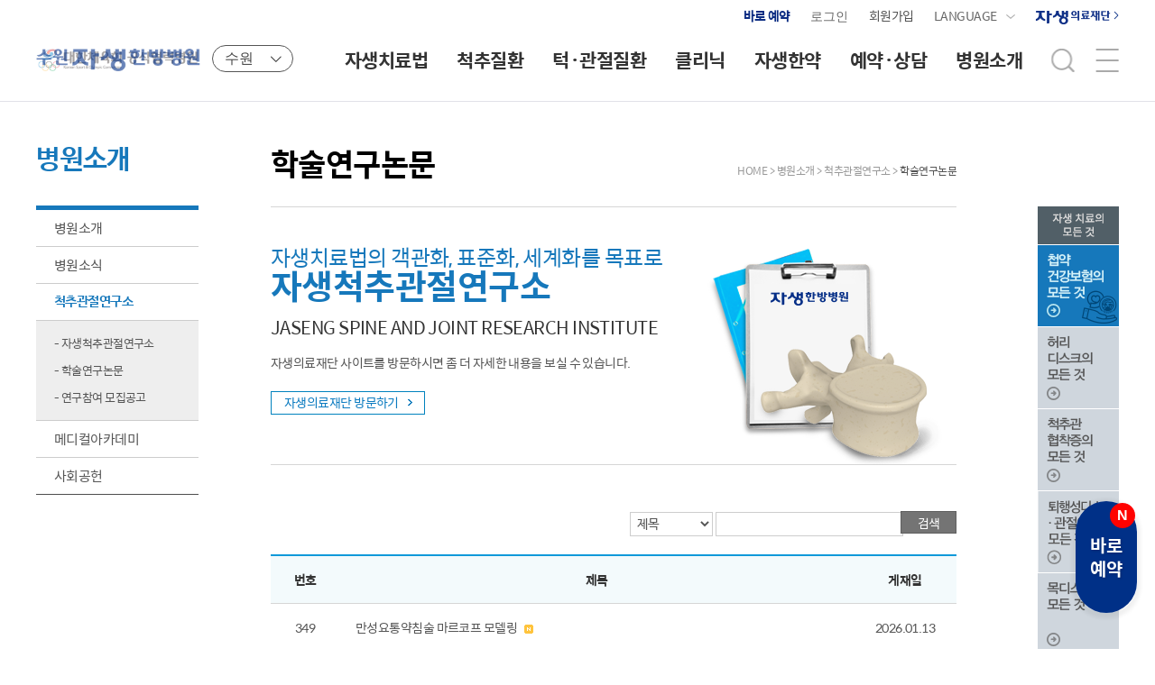

--- FILE ---
content_type: text/html
request_url: https://suwon.jaseng.co.kr/hospitalinfo/spine/dissertationList.asp?Location_Branch_Code=10008
body_size: 30855
content:
<!DOCTYPE html>
<html class="no-js" xmlns="http://www.w3.org/1999/xhtml" lang="ko" xml:lang="ko">





<head>
	<meta http-equiv="Content-Type" content="text/html;charset=EUC-KR" />
	<meta http-equiv="Content-Script-Type" content="text/javascript" />
	<meta http-equiv="Content-Style-Type" content="text/css" />
	<meta http-equiv="X-UA-Compatible" content="IE=edge" />
	<meta name="viewport" content="width=device-width, initial-scale=0.3, minimum-scale=0.3, maximum-scale=2.0, user-scalable=yes" />

	<!-- google meta -->
	<meta name="google-site-verification" content="Crt1fUnqqQE-EMvXQYBQDA6ilCPegELHuG7GRLqj6vE" />
	<meta name="naver-site-verification" content="e91e16898ec96039aa35b55cf37fe3fe3dee80a4"/>
	<meta name="msvalidate.01" content="0075B96ECA165817348A05372FA7FBA7" />
	<!-- google meta -->
	<meta name="Description" content="자생의료재단 자생척추관절연구소 학술활동 연구논문 소개 | 수원자생한방병원" />
	<meta name="Keywords" content="학술연구논문, 자생연구, 자생연구논문, 자생의료재단 연구기관, 척추디스크 치료, 치료약 신약 치료법, 동작침법, 논문" />
	<meta name="Copyright" content="Jaseng Hospital of Korean Medicine - Suwon" />

	<meta property="og:title" content="자생 척추관절연구소 학술연구논문 | 수원자생한방병원" />
	<meta property="og:description" content="자생의료재단 자생척추관절연구소 학술활동 연구논문 소개 | 수원자생한방병원" />
	<meta property="og:url" content="https://suwon.jaseng.co.kr/hospitalinfo/spine/dissertationList.asp" />
	<meta property="og:image" content="https://suwon.jaseng.co.kr/images/logo/new/logo10008.png" />
	<meta property="og:site-name" content="수원자생한방병원" />

	<title>자생 척추관절연구소 학술연구논문 | 수원자생한방병원</title>
	<link rel="SHORTCUT ICON" href="/favicon.ico">

	<!--=== CSS ===-->
	<link href="/css/reset.css" rel="stylesheet" type="text/css" />
	<link href="/css/layout.css" rel="stylesheet" type="text/css" />
	<link href="/css/common.css" rel="stylesheet" type="text/css" />
	<link href="/css/treatment.css" rel="stylesheet" type="text/css" /> <!-- 자생치료법 -->
	<link href="/css/spineCenter.css" rel="stylesheet" type="text/css" /> <!-- 척추질환 -->
	<link href="/css/jawCenter.css" rel="stylesheet" type="text/css" /> <!-- 턱관절질환 -->
	<link href="/css/medicine.css" rel="stylesheet" type="text/css" /> <!-- 자생한약 -->
	<link href="/css/reservation.css" rel="stylesheet" type="text/css" /> <!-- 예약상담 -->
	<link href="/css/etc.css" rel="stylesheet" type="text/css" /> <!-- 회원서비스, ETC, 미국지점 -->
	<link href="/css/hospitalinfo.css" rel="stylesheet" type="text/css" /> <!-- 병원소개 -->
	<link href="/css/calendarPopup.css" rel="stylesheet" type="text/css" />	<!-- 달력팝업 -->
	<link href="/css/sitemap.css" rel="stylesheet" type="text/css" /> <!-- 사이트맵페이지 -->
	<link href="/css/openpop.css" rel="stylesheet" type="text/css" /> <!-- OpenPop -->
	<link href="/css/renewal_v3.css?ver=18" rel="stylesheet" type="text/css" /> <!-- 리뉴얼 -->

	<!--=== JavaScript ===-->
	<script type="text/javascript" src="/js/jquery-1.10.2.min.js"></script>
	<script type="text/javascript" src="/js/jquery.easing.1.3.min.js"></script>
	<script type="text/javascript" src="/js/jquery.cookie_new.js"></script>
	<script type="text/javascript" src="/js/common.js?ver=18"></script>
	<script type="text/javascript" src="/js/sub.js"></script>
	<script type="text/javascript" src="/js/graph/raphael-min.js"></script> <!-- 자가테스트 결과그래프 스크립트 -->
	<script type="text/javascript" src="/js/graph/jquery.graph-circle.js"></script> <!-- 자가테스트 결과그래프 스크립트 -->
	<script type="text/javascript" src="/js/Com.js"></script>
	<script type="text/javascript" src="/js/slick.js"></script>
	<script type="text/javascript" src="/js/ajaxutils.js"></script>
	<script type="text/javascript" src="/js/bpopup/jquery.bpopup.min.js"></script>
	<script type="text/javascript" src="/js/Validate.js"></script>
	<script type="text/javascript" src="/js/js-modal.js"></script> <!-- 모달 레이어 스크립트 -->
	<script type="text/javascript" defer src="/js/openpopuptools.min.js"></script>

	<script type="text/javascript" src="/js/renewal_v3.js?ver=18"></script>

	<!-- 광고스크립트 선언부 -->
	<script type="text/javascript" src="//wcs.naver.net/wcslog.js"></script>							<!-- 2021.12.10~ 바이너리큐브 네이버  -->
	<script type="text/javascript" charset="UTF-8" src="//t1.daumcdn.net/adfit/static/kp.js"></script>  <!-- 2021.06.25~ 바이너리큐브가 이어서 다음카카오 22.01.01~ -->
	<!--// 광고스크립트 선언부 -->

	<!-- 광고스크립트 관리 -->
	<script type="text/javascript" src="/js/tracking.js?ver=18"></script>
	<!--// 광고스크릡트 관리-->

    <!-- tracking script - header area - start // position : at the end of header -->

    <!-- 내부 // AceCounter Log Gathering Script V.8.0.2019080601 -->
    <!-- use 2013~ -->
    <script language='javascript'>
		var _AceGID=(function(){var Inf=['gtp19.acecounter.com','8080','AM1A38335454858','AW','0','NaPm,Ncisy','ALL','0']; var _CI=(!_AceGID)?[]:_AceGID.val;var _N=0;var _T=new Image(0,0);if(_CI.join('.').indexOf(Inf[3])<0){ _T.src ="https://"+Inf[0]+'/?cookie'; _CI.push(Inf);  _N=_CI.length; } return {o: _N,val:_CI}; })();
		var _AceCounter=(function(){var G=_AceGID;var _sc=document.createElement('script');var _sm=document.getElementsByTagName('script')[0];if(G.o!=0){var _A=G.val[G.o-1];var _G=(_A[0]).substr(0,_A[0].indexOf('.'));var _C=(_A[7]!='0')?(_A[2]):_A[3];var _U=(_A[5]).replace(/\,/g,'_');_sc.src='https:'+'//cr.acecounter.com/Web/AceCounter_'+_C+'.js?gc='+_A[2]+'&py='+_A[4]+'&gd='+_G+'&gp='+_A[1]+'&up='+_U+'&rd='+(new Date().getTime());_sm.parentNode.insertBefore(_sc,_sm);return _sc.src;}})();
	</script>
    <!--// AceCounter -->

    <!-- 광고 // Facebook Pixel Code -->
    <!-- use 20.12.31~ -->
	<script>
        //fbq cid 값 추출 24.05.07~
        let fbq_cid = ('; ' + document.cookie).split('; _ga=').pop().split(';').shift().match(/GA1\.[0-9]{1}\.(.+)/)[1];
        
		!function(f,b,e,v,n,t,s)
		{if(f.fbq)return;n=f.fbq=function(){n.callMethod?
		n.callMethod.apply(n,arguments):n.queue.push(arguments)};
		if(!f._fbq)f._fbq=n;n.push=n;n.loaded=!0;n.version='2.0';
		n.queue=[];t=b.createElement(e);t.async=!0;
		t.src=v;s=b.getElementsByTagName(e)[0];
		s.parentNode.insertBefore(t,s)}(window, document,'script',
		'https://connect.facebook.net/en_US/fbevents.js');
		fbq('init', '414895726425037', { 'external_id': fbq_cid });
		fbq('track', 'PageView');
	</script>
    <!--// Facebook Pixel Code -->

    <!-- 카카오 모먼트  모든 페이지 -->
    <!-- use 21.04.1 -->
    <!-- 카카오픽셀 다음검색광고 21.06.25~ 바이너리큐브가 이어서 22.01.01~ -->
    <script type="text/javascript">
        kakaoPixel('7067319022188017304').pageView();
    </script>   
    <!--// 카카오 모먼트  모든 페이지 -->

    <!-- Google Tag Manager -->
    <!-- 2023.02.28 바이너리큐브 gtm -->
    <script>(function(w,d,s,l,i){w[l]=w[l]||[];w[l].push({'gtm.start':
    new Date().getTime(),event:'gtm.js'});var f=d.getElementsByTagName(s)[0],
    j=d.createElement(s),dl=l!='dataLayer'?'&l='+l:'';j.async=true;j.src=
    'https://www.googletagmanager.com/gtm.js?id='+i+dl;f.parentNode.insertBefore(j,f);
    })(window,document,'script','dataLayer','GTM-MCZNTTF');</script>
    <!-- End Google Tag Manager -->

<!-- tracking script - header area - end -->

	<!-- 네이버 SNS 채널 추가 -->
	<script type="application/ld+json">
		{
			"@context": "https://schema.org",
			"@type": "Organization",
			"name": "자생한방병원",
			"url": "https://www.jaseng.co.kr",
			"sameAs": [
				"https://post.naver.com/my.naver?memberNo=11195360",
				"https://blog.naver.com/golfpark58",
				"https://cafe.naver.com/huridisk",
				"https://www.instagram.com/jaseng.bony",
				"https://www.facebook.com/jaseng.kr",
				"https://www.youtube.com/user/jasengkorea",
				"https://tv.naver.com/stretchingtv"
			]
		}
	</script>

</head>

<body>



<script>
	function movOpenPop2(url){
		if (url== undefined || url=="")  url = "/popup/movieService/popIndex.asp?Location_Branch_Code=10008";
		window.open(url,"movPop","width=1201, height=811, scrollbars=NO");
	}
</script>
<script>
	$(document).ready(function() {
		$(".movOpenPop").click(function(e){
		  e.preventDefault();
		  var param;
		  var idx;
		  var depth1;
		  var depth2;

		  idx = $(this).attr("idx");
		  depth1 = $(this).attr("depth1");
		  depth2 = $(this).attr("depth2");

			if(!isNaN(idx)){
				param = "idx="+idx+"&depth1="+depth1+"&depth2="+depth2;
			}else{
				param = "vid="+idx+"&depth1="+depth1+"&depth2="+depth2;
			}

			window.open("/popup/movieService/popIndex.asp?Location_Branch_Code=10008&"+param,"movPop","width=1201, height=796, scrollbars=NO");

		});

		$(".movOpenPop2").click(function(e){
		  e.preventDefault();

		  var url;
		  url = $(this).attr("url");

		if (url==undefined || url=="") url = "/popup/movieService/popIndex.asp?Location_Branch_Code=10008";
			window.open(url,"movPop","width=1201, height=796, scrollbars=NO");

		});

		$('#ListSearch .btn_lnb').on('click focusin', function(){
			$(this).next().addClass('on');
		});

		$('#ListSearch > li').on('mouseleave focusout', function(){
			$(this).children('.medical_list').removeClass('on');
		});

		$('#ListSearch .medical_list').on('mouseleave focusout', function() {
			$('#ListSearch .medical_list').removeClass('on');
		});

		$('.list_search > li:last-child').on('click focusin', function(){
			$(this).addClass('on');
		});

		$('.list_search > li:last-child').on('mouseleave focusout', function(){
			$(this).removeClass('on');
		});

		 $('.lang-btn').on('click',function(e){
			e.preventDefault();
            $('.language').toggleClass('open');
		 });

		 $('.language .language-lists').on('mouseleave', function(){
			$('.language').removeClass('open');
		});
	});


</script>

<div id="jasangWrap">

	<div id="renewalHeader" class="header-v3">
		<div class="header-top">
            <div class="static">
                <!-- <a href="/reservation/treatmentInfo/treatReserv.asp?Location_Branch_Code=10008" class="btn-rev">온라인예약</a> -->
                <a onclick="openRsrvPopup('10008')" class="btn-rev">바로 예약</a>
				<div id="renewalLogin" class="login">
					<form id="LoginFrm" action="/etc/member/loginOK_v2.asp" method="post" onsubmit="return goLoginOK();">
						
							<button type="button" class="open_login" onClick="$('#renewalLogin').toggleClass('on'); $('#renewalSrchBox').removeClass('on');">로그인</button>
						

						<!-- 230404 디자인수정 -->
						<div class="login_box loginBoxNew">
							<div class="tit">일반 로그인<img src="/images/popup/pop_close.png" alt="closs" style="float:right; margin-top:5px; cursor:pointer;" onClick="$('#renewalLogin').toggleClass('on'); $('#renewalSrchBox').removeClass('on');"/></div>
							<div class="tit" id="chkLogin" style="display: none; font-size: 15px">로그인하여 상세한 치료 결과를 확인해 보세요.</div>
							<div class="info">
								<input type="text" name="FRM_ID" id="FRM_ID" placeholder="ID">
								<input type="password" name="FRM_Pwd" id="FRM_Pwd" placeholder="PASSWORD">
								<input type="hidden" name="currentUrl" value="/hospitalinfo/spine/dissertationList.asp?Location_Branch_Code=10008">
								<input type="hidden" name="bCode" value="10008"/>
							</div>
							<div class="login_wrap">
								<button type="submit" class="btn_login">로그인</button>
							</div>
							<div class="check">
								<label for="chk_id"><input type="checkbox" name="chk_id" id="chk_id" value="Y"><span>아이디저장</span></label>								
								<a href="/etc/member/findPassword.asp?Location_Branch_Code=10008" class="find_info" style="float:right;">비밀번호 찾기</a>
							</div>
							<!-- 2024.06.24 소셜로그인 제외처리
							<div class="sns_login">								
								<div class="sns_loginBtns">
									
									<a href="javascript:;" id="kakao-login-btn" class="login_kakao">카카오톡 <span>아이디로 로그인</span></a>
									<a href="javascript:;" id="google-login-btn" class="login_google">구글 <span>아이디로 로그인</span></a>
								</div>
							</div>
							//-->
							<div class="login__btm">
                                <button type="button" class="login__btm__btn" onclick="location.href='/etc/member/joinStep01_v2.asp?Location_Branch_Code=10008'">회원가입</button>
                            </div>
						</div>
						<!--//230404 디자인수정-->

					</form>
				</div>
				<div class="join">
					
						<a href="/etc/member/joinStep01_v2.asp?Location_Branch_Code=10008" class="btn_join">회원가입</a>
					
				</div>
				<!-- 2021-11-12 -->
				<div class="language">
                    <a href="#" class="lang-btn">LANGUAGE</a>
                    <div class="language-lists">
                        <ul>
                            <li><a href="https://www.jaseng.net" target="_blank">영어</a></li>
                            <li><a href="https://www.jaseng.ru/" target="_blank">러시아어</a></li>
                            <li><a href="https://www.jaseng.mn" target="_blank">몽골어</a></li>
                            <li><a href="https://www.jaseng.jp" target="_blank">일본어</a></li>
                            <li><a href="https://www.jaseng.ae" target="_blank">아랍어</a></li>
                            <li><a href="http://vietnam.jaseng.net" target="_blank">베트남어</a></li>
                            <li><a href="http://www.jaseng.cn" target="_blank">중국어</a></li>
                        </ul>
                    </div>
                </div>
				<!-- //2021-11-12 -->
				<!-- 22-09-15 -->
                <a href="https://www.jaseng.org" target="_blank" class="btn--org">자생의료재단</a>
                <!-- //22-09-15 -->

            </div>
        </div>
		<div class="header-nav">
			<div class="static">
				<div class="gnb-logo">
					<h1>
						<a href="/index_v2.asp?Location_Branch_Code=10008" class="logo">
							<!-- <img src="/images/renewal-v3/logo_10008.svg" alt="자생한방병원"> -->
							<img src="/images/renewal-v3/logo_v2_10008.gif" alt="자생한방병원">
						</a>
					</h1>
					
					<div class="network-wp">
						<button type="button" class="btn-network">수원</button>
						<div class="h-network">
							<ul>
								
				<li ><a href="https://www.jaseng.co.kr/index_v2.asp?Location_Branch_Code=10000" target='_blank'>대표</a></li>
		
				<li ><a href="https://gangnam.jaseng.co.kr/index_v2.asp?Location_Branch_Code=10001" target='_blank'>강남</a></li>
		
				<li ><a href="https://gwangju.jaseng.co.kr/index_v2.asp?Location_Branch_Code=10020" target='_blank'>광주</a></li>
		
				<li ><a href="https://nowon.jaseng.co.kr/index_v2.asp?Location_Branch_Code=10002" target='_blank'>노원</a></li>
		
				<li ><a href="https://daegu.jaseng.co.kr/index_v2.asp?Location_Branch_Code=10019" target='_blank'>대구</a></li>
		
				<li ><a href="https://daejeon.jaseng.co.kr/index_v2.asp?Location_Branch_Code=10012" target='_blank'>대전</a></li>
		
				<li ><a href="https://mokdong.jaseng.co.kr/index_v2.asp?Location_Branch_Code=10003" target='_blank'>목동</a></li>
		
				<li ><a href="https://boramae.jaseng.co.kr/index_v2.asp?Location_Branch_Code=10004" target='_blank'>보라매</a></li>
		
				<li ><a href="https://busan.jaseng.co.kr/index_v2.asp?Location_Branch_Code=10013" target='_blank'>부산</a></li>
		
				<li ><a href="https://bucheon.jaseng.co.kr/index_v2.asp?Location_Branch_Code=10006" target='_blank'>부천</a></li>
		
				<li ><a href="https://bundang.jaseng.co.kr/index_v2.asp?Location_Branch_Code=10007" target='_blank'>분당</a></li>
		
				<li class='active'><a href="https://suwon.jaseng.co.kr/index_v2.asp?Location_Branch_Code=10008" target='_blank'>수원</a></li>
		
				<li ><a href="https://ansan.jaseng.co.kr/index_v2.asp?Location_Branch_Code=10009" target='_blank'>안산</a></li>
		
				<li ><a href="https://ulsan.jaseng.co.kr/index_v2.asp?Location_Branch_Code=10014" target='_blank'>울산</a></li>
		
				<li ><a href="https://incheon.jaseng.co.kr/index_v2.asp?Location_Branch_Code=10021" target='_blank'>인천</a></li>
		
				<li ><a href="https://ilsan.jaseng.co.kr/index_v2.asp?Location_Branch_Code=10010" target='_blank'>일산</a></li>
		
				<li ><a href="https://jamsil.jaseng.co.kr/index_v2.asp?Location_Branch_Code=10005" target='_blank'>잠실</a></li>
		
				<li ><a href="https://changwon.jaseng.co.kr/index_v2.asp?Location_Branch_Code=10015" target='_blank'>창원</a></li>
		
				<li ><a href="https://cheonan.jaseng.co.kr/index_v2.asp?Location_Branch_Code=10016" target='_blank'>천안</a></li>
		
				<li ><a href="https://cheongju.jaseng.co.kr/index_v2.asp?Location_Branch_Code=10022" target='_blank'>청주</a></li>
		
				<li ><a href="https://haeundae.jaseng.co.kr/index_v2.asp?Location_Branch_Code=10017" target='_blank'>해운대</a></li>
		
							</ul>
						</div>
						
					</div>
					
				</div>
				<script type="text/javascript" src="/js/naveridlogin_js_sdk_2.0.0.js" charset="utf-8"></script>
<script type="text/javascript" src="/js/kakao.min.js" charset="utf-8"></script>
<script type="text/javascript" src="/js/googleclient.js" charset="utf-8"></script>
		<div id="renewalGnb" tabindex="0" class="gnb-v3">
			<ul>
				<li>
					<a class="dept_1" href="/treatment/noneSurgery/noneSurgery.asp?Location_Branch_Code=10008">자생치료법</a>
					<div class="menu_group">
						<div class="inner">
							<div class="depthList menu1">
								<ul class="snb1">
									<li>
										<a class="menu1_2" href="/treatment/noneSurgery/noneSurgery.asp?Location_Branch_Code=10008">자생척추관절치료</a>
										<ul>
											<li><a class="menu1_3" href="/treatment/noneSurgery/noneSurgery.asp?Location_Branch_Code=10008">비수술 보존치료</a></li>
											<li><a class="menu1_3" href="/treatment/noneSurgery/operate_history01.asp?Location_Branch_Code=10008">자생치료의 역사</a></li>
											<li><a class="menu1_3" href="/treatment/noneSurgery/period.asp?Location_Branch_Code=10008">치료기간</a></li>
											<li><a class="menu1_3" href="/treatment/noneSurgery/10yearsResearch.asp?Location_Branch_Code=10008">치료 후 10년 연구</a></li>
										</ul>
									</li>
								</ul>

								<ul class="snb2">
									<li>
										<a class="menu1_2" href="/treatment/waistMethod/method03.asp?Location_Branch_Code=10008">허리치료법</a>
										<ul>
											<li><a href="/treatment/waistMethod/method03.asp?Location_Branch_Code=10008">추나요법</a></li>
											<li><a href="/treatment/waistMethod/method05.asp?Location_Branch_Code=10008">신경근회복술</a></li>
											<li><a href="/treatment/waistMethod/method01.asp?Location_Branch_Code=10008">동작침</a></li>
											<li><a href="/treatment/waistMethod/method02.asp?Location_Branch_Code=10008">신바로한약</a></li>
											<li><a href="/treatment/waistMethod/method04.asp?Location_Branch_Code=10008">신바로약침&middot;봉침</a></li>
											
												<li><a href="/treatment/waistMethod/method06.asp?Location_Branch_Code=10008">도인운동요법</a></li>
											
										</ul>
									</li>
								</ul>

								<ul class="snb3">
									<li>
										<a class="menu1_2" href="/treatment/neckMethod/method03.asp?Location_Branch_Code=10008">목치료법</a>
										<ul>
											<li><a href="/treatment/neckMethod/method03.asp?Location_Branch_Code=10008">추나요법</a></li>
											<li><a href="/treatment/neckMethod/method01.asp?Location_Branch_Code=10008">동작침</a></li>
											<li><a href="/treatment/neckMethod/method02.asp?Location_Branch_Code=10008">신바로한약</a></li>
											<li><a href="/treatment/neckMethod/method04.asp?Location_Branch_Code=10008">신바로약침&middot;봉침</a></li>
											
											<li><a href="/treatment/neckMethod/method05.asp?Location_Branch_Code=10008">도인운동요법</a></li>
											
										</ul>
									</li>
								</ul>

								<ul class="snb4">
									<li>
										<a class="menu1_2" href="/treatment/jawMethod/method01.asp?Location_Branch_Code=10008">턱관절치료법</a>
										<ul>
											<li><a href="/treatment/jawMethod/method01.asp?Location_Branch_Code=10008">신바로한약</a></li>
											<li><a href="/treatment/jawMethod/method02.asp?Location_Branch_Code=10008">침</a></li>
											<li><a href="/treatment/jawMethod/method03.asp?Location_Branch_Code=10008">추나요법</a></li>
											
											<li><a href="/treatment/jawMethod/method04.asp?Location_Branch_Code=10008">도인운동요법</a></li>
											
											<!--li><a href="/treatment/jawMethod/method04.asp?Location_Branch_Code=10008">집중치료 </a></li-->
										</ul>
									</li>
								</ul>

								<ul class="snb5">
									<li>
										<a class="menu1_2" href="/treatment/jointMethod/method01.asp?Location_Branch_Code=10008">관절치료법</a>
										<ul>
											<li><a href="/treatment/jointMethod/method01.asp?Location_Branch_Code=10008">신바로한약</a></li>
											<li><a href="/treatment/jointMethod/method02.asp?Location_Branch_Code=10008">신바로약침&middot;봉침</a></li>
											<li><a href="/treatment/jointMethod/method03.asp?Location_Branch_Code=10008">동작침</a></li>
											<li><a href="/treatment/jointMethod/method04.asp?Location_Branch_Code=10008">추나요법</a></li>
											
											<li><a href="/treatment/jointMethod/method05.asp?Location_Branch_Code=10008">도인운동요법</a></li>
											
										</ul>
									</li>
								</ul>
								
								<ul class="snb6">

									<li style="margin-bottom:28px;">
										<a class="menu1_2" href="/treatment/hospitalization/hospitalization.asp?Location_Branch_Code=10008">입원집중치료</a>
									</li>

									<li>
										
										<a class="menu1_2" href="/treatment/medicineCenter/mCenter01.asp?Location_Branch_Code=10008">한의사&middot;의사 협진</a>
										
										<ul>
											
											<li><a href="/treatment/medicineCenter/mCenter01.asp?Location_Branch_Code=10008">검진 및 진단</a></li>
											<li><a href="/treatment/medicineCenter/mCenter02.asp?Location_Branch_Code=10008">양방 비수술치료법</a></li>
											<li><a href="/treatment/medicineCenter/mCenter03.asp?Location_Branch_Code=10008">한방물리요법</a></li>
										</ul>
									</li>
								</ul>
								
								<ul class="snb7">
									<li>
										<a class="menu1_2" href="/treatment/effect/effect01.asp?Location_Branch_Code=10008">치료효과</a>
										<ul>
											<li><a href="/treatment/effect/effect01.asp?Location_Branch_Code=10008">허리디스크</a></li>
											<li><a href="/treatment/effect/effect08.asp?Location_Branch_Code=10008">터진 디스크</a></li>
											<li><a href="/treatment/effect/effect09.asp?Location_Branch_Code=10008">척추관협착증</a></li>
											<li><a href="/treatment/effect/effect02.asp?Location_Branch_Code=10008">목디스크</a></li>
											<li><a href="/treatment/effect/effect07.asp?Location_Branch_Code=10008">척추수술 실패증후군</a></li>
											<li><a href="/treatment/effect/effect03.asp?Location_Branch_Code=10008">신바로한약</a></li>
											<li><a href="/treatment/effect/effect04.asp?Location_Branch_Code=10008">동작침</a></li>
											<li><a href="/treatment/effect/effect05.asp?Location_Branch_Code=10008">신바로약침&middot;봉침</a></li>
											<!-- <li><a href="/treatment/effect/effect06.asp?Location_Branch_Code=10008">관절고</a></li> -->
										</ul>
									</li>
								</ul>

								<ul class="snb8">
									<li>
										<a class="menu1_2" href="/treatment/effect/case01.asp?Location_Branch_Code=10008">치료사례</a>
										<ul>
											<li><a href="/treatment/effect/case01.asp?Location_Branch_Code=10008">후기 인터뷰</a></li>
											<li><a href="/treatment/effect/case02List.asp?Location_Branch_Code=10008">MRI로 보는 치료결과</a></li>
											<li><a href="/treatment/effect/case03List.asp?Location_Branch_Code=10008">환자가 직접 쓴 치료후기 </a></li>
											<li><a href="/treatment/effect/fpcList.asp?Location_Branch_Code=10008">안면신경마비 치료결과 </a></li>
										</ul>
									</li>
								</ul>
							</div><!-- //depthList -->
							<div class="viewWrap">
								<div class="add_area_tv"></div>
							</div>
							<!-- viewWrap -->
						</div>
						<div class="menu_groub_btm">
							<div class="menu_groub_btm_inner">
								<a href="/asideSub/insurance.asp?Location_Branch_Code=10008" class="link--tit" target="_blank"><span>자생 치료의 모든 것</span></a>
								<a href="/asideSub/insurance.asp?Location_Branch_Code=10008" target="_blank" class="item">첩약 건강보험</a>
								<a href="/asideSub/waist.asp?Location_Branch_Code=10008" target="_blank" class="item">허리디스크</a>
								<a href="/asideSub/stenosis.asp?Location_Branch_Code=10008" target="_blank" class="item">척추관협착증</a>
								<a href="/asideSub/degenerative.asp?Location_Branch_Code=10008" target="_blank" class="item">퇴행성 디스크·관절염</a>
								<a href="/asideSub/neck.asp?Location_Branch_Code=10008" target="_blank" class="item">목디스크</a>
								<a href="/asideSub/knee.asp?Location_Branch_Code=10008" target="_blank" class="item">무릎질환</a>
							</div>
						</div>
					</div><!-- //menu_group -->
				</li>
				<li>
					<a class="dept_1" href="/spineCenter/index.asp?Location_Branch_Code=10008">척추질환</a>
					<div class="menu_group">
						<div class="inner">
							<div class="depthList menu2">
								<ul class="snb1">
									<li style="padding-bottom:135px;">
										<a class="menu2_2" href="/spineCenter/index.asp?Location_Branch_Code=10008">자생치료의 특징</a>
									</li>
								</ul>
								<ul class="snb2">
									<li>
										<a class="menu2_2" href="/spineCenter/waist/disease01.asp?Location_Branch_Code=10008">허리질환</a>
										<ul>
											<li><a href="/spineCenter/waist/disease01.asp?Location_Branch_Code=10008">허리디스크</a></li>
											<li><a href="/spineCenter/waist/disease02.asp?Location_Branch_Code=10008">퇴행성디스크</a></li>
											<li><a href="/spineCenter/waist/disease03.asp?Location_Branch_Code=10008">척추관협착증</a></li>
											<li><a href="/spineCenter/waist/disease04.asp?Location_Branch_Code=10008">척추전방전위증</a></li>
											<li><a href="/spineCenter/waist/disease05.asp?Location_Branch_Code=10008">척추측만증</a></li>
											<li><a href="/spineCenter/waist/disease06.asp?Location_Branch_Code=10008">척추전만증</a></li>
											<li><a href="/spineCenter/waist/disease07.asp?Location_Branch_Code=10008">척추후만증</a></li>
										</ul>
									</li>
								</ul>
								<ul class="snb3">
									<li>
										<a class="menu2_2" href="/spineCenter/neck/disease01.asp?Location_Branch_Code=10008">목질환</a>
										<ul>
											<li><a href="/spineCenter/neck/disease01.asp?Location_Branch_Code=10008">목디스크</a></li>
											<li><a href="/spineCenter/neck/disease02.asp?Location_Branch_Code=10008">일자목증후군</a></li>
											<li><a href="/spineCenter/neck/disease03.asp?Location_Branch_Code=10008">VDT증후군</a></li>
											<li><a href="/spineCenter/neck/disease04.asp?Location_Branch_Code=10008">퇴행성목디스크</a></li>
										</ul>
									</li>
								</ul>
								<ul class="snb4">
									<li>
										<a class="menu2_2" href="/spineCenter/accident/accident/accident.asp?Location_Branch_Code=10008">교통사고후유증</a>
									</li>
								</ul>
							</div><!-- //depthList -->

							<div class="viewWrap">
								<div class="add_area_tv"></div>
							</div>
							<!-- viewWrap -->
						</div>
						<div class="menu_groub_btm">
							<div class="menu_groub_btm_inner">
								<a href="/asideSub/insurance.asp?Location_Branch_Code=10008" class="link--tit" target="_blank"><span>자생 치료의 모든 것</span></a>
								<a href="/asideSub/insurance.asp?Location_Branch_Code=10008" target="_blank" class="item">첩약 건강보험</a>
								<a href="/asideSub/waist.asp?Location_Branch_Code=10008" target="_blank" class="item">허리디스크</a>
								<a href="/asideSub/stenosis.asp?Location_Branch_Code=10008" target="_blank" class="item">척추관협착증</a>
								<a href="/asideSub/degenerative.asp?Location_Branch_Code=10008" target="_blank" class="item">퇴행성 디스크·관절염</a>
								<a href="/asideSub/neck.asp?Location_Branch_Code=10008" target="_blank" class="item">목디스크</a>
								<a href="/asideSub/knee.asp?Location_Branch_Code=10008" target="_blank" class="item">무릎질환</a>
							</div>
						</div>
					</div><!-- //menu_group -->
				</li>
				<li>
					<a class="dept_1" href="/jawCenter/jaw/jawCenter_intro01.asp?Location_Branch_Code=10008">턱&middot;관절질환</a>
					<div class="menu_group">
						<div class="inner">
							<div class="depthList menu3">
								<ul class="snb1">
									<li style="padding-bottom:135px;">
										<a class="menu3_2" href="/jawCenter/jaw/jawCenter_intro01.asp?Location_Branch_Code=10008">자생치료의 특징</a>
									</li>
								</ul>

								<ul class="snb2">
									<li>
										<a class="menu3_2" href="/jawCenter/knee/disease01.asp?Location_Branch_Code=10008">무릎관절</a>
										<ul>
											<li><a href="/jawCenter/knee/disease01.asp?Location_Branch_Code=10008">퇴행성관절염</a></li>
											<li><a href="/jawCenter/knee/disease02.asp?Location_Branch_Code=10008">반월상연골손상</a></li>
											<li><a href="/jawCenter/knee/disease03.asp?Location_Branch_Code=10008">슬개골연골연화증</a></li>
											<li><a href="/jawCenter/knee/disease04.asp?Location_Branch_Code=10008">슬개골인대손상</a></li>
											<li><a href="/jawCenter/knee/disease05.asp?Location_Branch_Code=10008">무릎점액낭염</a></li>
										</ul>
									</li>
								</ul>

								<ul class="snb3">
									<li>
										<a class="menu3_2" href="/jawCenter/shoulder/disease01.asp?Location_Branch_Code=10008">어깨질환</a>
										<ul>
											<li><a href="/jawCenter/shoulder/disease01.asp?Location_Branch_Code=10008">오십견</a></li>
											<li><a href="/jawCenter/shoulder/disease02.asp?Location_Branch_Code=10008">석회화건염</a></li>
											<li><a href="/jawCenter/shoulder/disease03.asp?Location_Branch_Code=10008">회전근개파열</a></li>
											<li><a href="/jawCenter/shoulder/disease04.asp?Location_Branch_Code=10008">어깨충돌증후군</a></li>
											<li><a href="/jawCenter/shoulder/disease05.asp?Location_Branch_Code=10008">어깨점액낭염</a></li>
										</ul>
									</li>
								</ul>

								<ul class="snb4">
									<li>
										<a class="menu3_2" href="/jawCenter/etcJoint/disease01.asp?Location_Branch_Code=10008">기타관절질환</a>
										<ul>
											<li><a href="/jawCenter/etcJoint/disease01.asp?Location_Branch_Code=10008">손목터널증후군</a></li>
											<li><a href="/jawCenter/etcJoint/disease02.asp?Location_Branch_Code=10008">족저근막염</a></li>
											<li><a href="/jawCenter/etcJoint/disease03.asp?Location_Branch_Code=10008">무지외반증</a></li>
											<li><a href="/jawCenter/etcJoint/disease04.asp?Location_Branch_Code=10008">고관절질환</a></li>
											<li><a href="/jawCenter/etcJoint/disease05.asp?Location_Branch_Code=10008">요추&middot;손목&middot;발목염좌</a></li>
											<li><a href="/jawCenter/etcJoint/disease06.asp?Location_Branch_Code=10008">테니스엘보&middot;골프엘보</a></li>
											<li><a href="/jawCenter/etcJoint/disease07.asp?Location_Branch_Code=10008">스포츠상해</a></li>
											<li><a href="/jawCenter/etcJoint/disease08.asp?Location_Branch_Code=10008">관절연골손상</a></li>
											<li><a href="/jawCenter/etcJoint/disease09.asp?Location_Branch_Code=10008">류머티스관절염</a></li>
											<li><a href="/jawCenter/etcJoint/disease10.asp?Location_Branch_Code=10008">통풍성관절염</a></li>
										</ul>
									</li>
								</ul>
								
								<ul class="snb5">
									<li>
										<a class="menu3_2" href="/jawCenter/jaw/injury01.asp?Location_Branch_Code=10008">턱질환</a>
										<ul>
											<li><a href="/jawCenter/jaw/injury01.asp?Location_Branch_Code=10008">턱관절장애</a></li>
										</ul>
									</li>
								</ul>
							</div><!-- //depthList -->

							<div class="viewWrap">
								<div class="add_area_tv"></div>
							</div>
							<!-- viewWrap -->
						</div>
						<div class="menu_groub_btm">
							<div class="menu_groub_btm_inner">
								<a href="/asideSub/insurance.asp?Location_Branch_Code=10008" class="link--tit" target="_blank"><span>자생 치료의 모든 것</span></a>
								<a href="/asideSub/insurance.asp?Location_Branch_Code=10008" target="_blank" class="item">첩약 건강보험</a>
								<a href="/asideSub/waist.asp?Location_Branch_Code=10008" target="_blank" class="item">허리디스크</a>
								<a href="/asideSub/stenosis.asp?Location_Branch_Code=10008" target="_blank" class="item">척추관협착증</a>
								<a href="/asideSub/degenerative.asp?Location_Branch_Code=10008" target="_blank" class="item">퇴행성 디스크·관절염</a>
								<a href="/asideSub/neck.asp?Location_Branch_Code=10008" target="_blank" class="item">목디스크</a>
								<a href="/asideSub/knee.asp?Location_Branch_Code=10008" target="_blank" class="item">무릎질환</a>
							</div>
						</div>
					</div><!-- //menu_group -->
				</li>


				<li>
					
					<a class="dept_1" href="/clinic/fpclinic01.asp?Location_Branch_Code=10008">클리닉</a>
					
					<div class="menu_group">
						<div class="inner">
							<div class="depthList menu4">
								<ul class="snb1">
									<li>
										<ul>
											
											<li><a class="menu4_2" href="/clinic/fpclinic01.asp?Location_Branch_Code=10008">안면신경마비클리닉</a></li>
											
											<li><a class="menu4_2" href="/clinic/youth01.asp?Location_Branch_Code=10008">청소년척추</a></li>
											<li><a class="menu4_2" href="/clinic/syndrome.asp?Location_Branch_Code=10008">수술후통증증후군</a></li>
											<li><a class="menu4_2" href="/clinic/rehabilitate.asp?Location_Branch_Code=10008">척추관절수술후재활</a></li>
											<li><a class="menu4_2" href="/clinic/fracture.asp?Location_Branch_Code=10008">척추압박골절클리닉</a></li>
											<li><a class="menu4_2" href="/clinic/golf02.asp?Location_Branch_Code=10008">골프척추관절</a></li>
											<li><a class="menu4_2" href="/clinic/obesityclinic.asp?Location_Branch_Code=10008">자생 비만클리닉</a></li>
										</ul>
									</li>
								</ul>
								<ul class="snb2">
									<li>
										<ul>
											<li><a class="menu4_2" href="/clinic/childbirth01.asp?Location_Branch_Code=10008">산전산후클리닉</a></li>
											<li><a class="menu4_2" href="/clinic/climacterium.asp?Location_Branch_Code=10008">갱년기클리닉</a></li>
											<li><a class="menu4_2" href="/clinic/growth01.asp?Location_Branch_Code=10008">성장클리닉</a></li>
											<li><a class="menu4_2" href="/clinic/examinee01.asp?Location_Branch_Code=10008">수험생클리닉</a></li>
											<li><a class="menu4_2" href="/clinic/covid19.asp?Location_Branch_Code=10008">코로나 회복 클리닉</a></li>
										</ul>
									</li>
								</ul>
							</div><!-- //depthList -->

							<div class="viewWrap">
								<div class="add_area_tv"></div>
							</div>
							<!-- viewWrap -->
						</div>
						<div class="menu_groub_btm">
							<div class="menu_groub_btm_inner">
								<a href="/asideSub/insurance.asp?Location_Branch_Code=10008" class="link--tit" target="_blank"><span>자생 치료의 모든 것</span></a>
								<a href="/asideSub/insurance.asp?Location_Branch_Code=10008" target="_blank" class="item">첩약 건강보험</a>
								<a href="/asideSub/waist.asp?Location_Branch_Code=10008" target="_blank" class="item">허리디스크</a>
								<a href="/asideSub/stenosis.asp?Location_Branch_Code=10008" target="_blank" class="item">척추관협착증</a>
								<a href="/asideSub/degenerative.asp?Location_Branch_Code=10008" target="_blank" class="item">퇴행성 디스크·관절염</a>
								<a href="/asideSub/neck.asp?Location_Branch_Code=10008" target="_blank" class="item">목디스크</a>
								<a href="/asideSub/knee.asp?Location_Branch_Code=10008" target="_blank" class="item">무릎질환</a>
							</div>
						</div>
					</div><!-- //menu_group -->
				</li>


				<li>
					<a class="dept_1" href="/medicine/orientalMedic/shinbaro.asp?Location_Branch_Code=10008">자생한약</a>
					<div class="menu_group">
						<div class="inner">
							<div class="depthList menu5">
								<ul class="snb1">
									<li>
										<a class="menu5_2" href="/medicine/orientalMedic/shinbaro.asp?Location_Branch_Code=10008">신바로한약</a>
										<ul>
											<li><a href="/medicine/orientalMedic/shinbaro.asp?Location_Branch_Code=10008">신바로한약 소개 </a></li>
											<li><a href="/medicine/orientalMedic/efficacy01.asp?Location_Branch_Code=10008">신바로한약의 치료 효과</a></li>
										</ul>
									</li>
								</ul>
								<ul class="snb2">
									<li>
										<a class="menu5_2" href="/medicine/best/restorative01.asp?Location_Branch_Code=10008">자생보약</a>
									</li>

								</ul>
								<ul class="snb3">
									<li>
										<a class="menu5_2" href="/medicine/orientalMedic/safe_medic.asp?Location_Branch_Code=10008">자생한약과 간 건강</a>
									</li>
								</ul>
								<ul class="snb4">
									<li>
										<a class="menu5_2" href="/medicine/orientalMedic/medibio.asp?Location_Branch_Code=10008">자생메디바이오센터 소개</a>
									</li>
								</ul>


								<!-- 23-11-17 삭제
								<ul class="snb1">
									<li>
										<a class="menu5_2" href="/medicine/orientalMedic/medicine_intro01.asp?Location_Branch_Code=10008">자생한약 소개</a>
									</li>
								</ul>								
								<ul class="snb3">
									<li>
										<a class="menu5_2" href="/medicine/orientalMedic/system01.asp?Location_Branch_Code=10008">자생원외탕전실</a>
										<ul>
											<li><a href="/medicine/orientalMedic/system01.asp?Location_Branch_Code=10008">한약조제시스템</a></li>
											<li><a href="/medicine/orientalMedic/system02.asp?Location_Branch_Code=10008">약침조제시스템</a></li>
											<li><a href="/medicine/orientalMedic/checkup.asp?Location_Branch_Code=10008">한약 안전성 검사</a></li>
										</ul>
									</li>
								</ul>
								<ul class="snb4">
									<li>
										<a class="menu5_2" href="/medicine/orientalMedic/cleanDrug.asp?Location_Branch_Code=10008">자생청정한약재</a>
										<ul>
											<li><a href="/medicine/orientalMedic/cleanDrug.asp?Location_Branch_Code=10008">재배 관리</a></li>
											<li><a href="/medicine/orientalMedic/herb01.asp?Location_Branch_Code=10008">대표 약재 산지</a></li>
											<li><a href="/medicine/orientalMedic/quality02.asp?Location_Branch_Code=10008">품질관리</a></li>
										</ul>
									</li>
								</ul>	
								<ul class="snb7">
									<li>
										<a class="menu5_2" href="/medicine/orientalMedic/tour.asp?Location_Branch_Code=10008">탕전실 투어</a>
										<ul>
											<li><a href="/medicine/orientalMedic/tour.asp?Location_Branch_Code=10008">투어 소개 및 신청</a></li>
										</ul>
									</li>
								</ul>
								<ul class="snb8">
									<li>										
										
									</li>
								</ul> -->


							</div><!-- //depthList -->

							<div class="viewWrap">
								<div class="add_area_tv"></div>
							</div>
							<!-- viewWrap -->
						</div>
						<div class="menu_groub_btm">
							<div class="menu_groub_btm_inner">
								<a href="/asideSub/insurance.asp?Location_Branch_Code=10008" class="link--tit" target="_blank"><span>자생 치료의 모든 것</span></a>
								<a href="/asideSub/insurance.asp?Location_Branch_Code=10008" target="_blank" class="item">첩약 건강보험</a>
								<a href="/asideSub/waist.asp?Location_Branch_Code=10008" target="_blank" class="item">허리디스크</a>
								<a href="/asideSub/stenosis.asp?Location_Branch_Code=10008" target="_blank" class="item">척추관협착증</a>
								<a href="/asideSub/degenerative.asp?Location_Branch_Code=10008" target="_blank" class="item">퇴행성 디스크·관절염</a>
								<a href="/asideSub/neck.asp?Location_Branch_Code=10008" target="_blank" class="item">목디스크</a>
								<a href="/asideSub/knee.asp?Location_Branch_Code=10008" target="_blank" class="item">무릎질환</a>
							</div>
						</div>
					</div><!-- //menu_group -->
				</li>
				<li class="type2">
					<a class="dept_1" href="/reservation/treatmentInfo/info.asp?Location_Branch_Code=10008">예약&middot;상담</a>
					<div class="menu_group">
						<div class="inner">
							<div class="depthList menu6">
								<ul class="snb1">
									<li>
										<a class="menu6_2" href="/reservation/treatmentInfo/info.asp?Location_Branch_Code=10008">진료안내</a>
										<ul>
											<li><a href="/reservation/treatmentInfo/info.asp?Location_Branch_Code=10008">진료시간 안내</a></li>
											<li><a href="/reservation/treatmentInfo/treatReserv.asp?Location_Branch_Code=10008">전화상담예약</a></li>
											
											<li><a href="/reservation/treatmentInfo/hospital_counseling.asp?Location_Branch_Code=10008">입원상담</a></li>
											
											<li><a href="/reservation/treatmentInfo/treatSubject.asp?Location_Branch_Code=10008">진료과목</a></li>
											<li><a href="/reservation/treatmentInfo/treatStep.asp?Location_Branch_Code=10008">진료절차</a></li>
											
											<li><a href="/reservation/treatmentInfo/hospitalizationInfo.asp?Location_Branch_Code=10008">입원안내</a></li>
											
											<li><a href="/reservation/treatmentInfo/doctorList.asp?Location_Branch_Code=10008">의료진소개</a></li>
											<li><a href="/reservation/treatmentInfo/scheduleList.asp?Location_Branch_Code=10008">진료일정표</a></li>
											<li><a href="/reservation/treatmentInfo/payInfo.asp?Location_Branch_Code=10008">진료비 안내</a></li>
											<li><a href="/reservation/treatmentInfo/issue01.asp?Location_Branch_Code=10008">증명서발급</a></li>
											
											<!--<li><a href="/reservation/treatmentInfo/emergency.asp?Location_Branch_Code=10008">응급출동119</a></li>-->
											
										</ul>
									</li>
								</ul>

								<ul class="snb2">
									<li>
										<a class="menu6_2" href="/reservation/consultation/healthQnaList.asp?Location_Branch_Code=10008">고객상담실</a>
										<ul>
											<!-- 20170524 개인정보실태점검으로 삭제
											<li><a href="/reservation/consultation/healthQnaList.asp?Location_Branch_Code=10008">건강상담Q&amp;A</a></li-->
											<li><a href="/reservation/consultation/faqList.asp?Location_Branch_Code=10008">자주묻는질문</a></li>
											<li><a href="/reservation/consultation/delivery01.asp?Location_Branch_Code=10008">한약배송조회</a></li>
										</ul>
									</li>
								</ul>

								<ul class="snb3">
									<li>
										<a class="menu6_2" href="/reservation/customer/praiseSpeak.asp?Location_Branch_Code=10008">고객의 소리</a>
										<ul>
											<li><a href="/reservation/customer/praiseSpeak.asp?Location_Branch_Code=10008">칭찬합니다</a></li>
											<li><a href="/reservation/customer/suggest.asp?Location_Branch_Code=10008">건의합니다</a></li>
										</ul>
									</li>
								</ul>

							</div><!-- //depthList -->

							<div class="viewWrap">
								<div class="add_area_tv"></div>
							</div>
							<!-- viewWrap -->
						</div>
						<div class="menu_groub_btm">
							<div class="menu_groub_btm_inner">
								<a href="/asideSub/insurance.asp?Location_Branch_Code=10008" class="link--tit" target="_blank"><span>자생 치료의 모든 것</span></a>
								<a href="/asideSub/insurance.asp?Location_Branch_Code=10008" target="_blank" class="item">첩약 건강보험</a>
								<a href="/asideSub/waist.asp?Location_Branch_Code=10008" target="_blank" class="item">허리디스크</a>
								<a href="/asideSub/stenosis.asp?Location_Branch_Code=10008" target="_blank" class="item">척추관협착증</a>
								<a href="/asideSub/degenerative.asp?Location_Branch_Code=10008" target="_blank" class="item">퇴행성 디스크·관절염</a>
								<a href="/asideSub/neck.asp?Location_Branch_Code=10008" target="_blank" class="item">목디스크</a>
								<a href="/asideSub/knee.asp?Location_Branch_Code=10008" target="_blank" class="item">무릎질환</a>
							</div>
						</div>
					</div><!-- //menu_group -->
				</li>
				<li class="type2">
					<a class="dept_1" href="/hospitalinfo/introduction/index10008.asp?Location_Branch_Code=10008">병원소개</a>
					<div class="menu_group">
						<div class="inner">
							<div class="depthList menu7">
								<ul class="snb1">
									<li>
										<a class="menu7_2" href="/hospitalinfo/introduction/index10008.asp?Location_Branch_Code=10008">병원소개</a>
										<ul>
											<li><a href="/hospitalinfo/introduction/index10008.asp?Location_Branch_Code=10008">자생소개</a></li>
											<li><a href="/hospitalinfo/introduction/vision.asp?Location_Branch_Code=10008">자생비전</a></li>
											<li><a href="/hospitalinfo/introduction/chariman10008.asp?Location_Branch_Code=10008">인사말</a></li>
											<li><a href="/hospitalinfo/introduction/ci.asp?Location_Branch_Code=10008">자생CI</a></li>
											<li><a href="/hospitalinfo/introduction/characterJaseng.asp?Location_Branch_Code=10008">자생 캐릭터</a></li>
											<li><a href="/hospitalinfo/introduction/history.asp?Location_Branch_Code=10008">연혁</a></li>
											
											<li><a href="/hospitalinfo/introduction/booksList.asp?Location_Branch_Code=10008">자생도서</a></li>
											<li><a href="/hospitalinfo/introduction/nurseInfo.asp?Location_Branch_Code=10008">간호부소개</a></li>
											<li><a href="/hospitalinfo/introduction/localView08.asp?Location_Branch_Code=10008">병원 둘러보기</a></li>
											<li><a href="/hospitalinfo/introduction/location08.asp?Location_Branch_Code=10008">찾아오시는 길</a></li>
										</ul>
									</li>
								</ul>

								<ul class="snb2">
									<li>
										<a class="menu7_2" href="/hospitalinfo/news/newsList.asp?Location_Branch_Code=10008">병원소식</a>
										<ul>
											<li><a href="/hospitalinfo/news/newsList.asp?Location_Branch_Code=10008">공지사항</a></li>
											<li><a href="/hospitalinfo/news/totalList.asp?Location_Branch_Code=10008">자생소식</a></li>
											<li><a href="/hospitalinfo/news/reportList.asp?Location_Branch_Code=10008">언론보도</a></li>
											<!--li><a href="/hospitalinfo/news/healthList01.asp?Location_Branch_Code=10008">건강강좌</a></li-->
											<li><a href="/etc/healthInfoList.asp?Location_Branch_Code=10008">건강정보</a></li>
											<!--li><a href="/hospitalinfo/news/newsLetterList.asp?Location_Branch_Code=10008">뉴스레터</a></li-->
											<li><a href="/hospitalinfo/news/eventList.asp?Location_Branch_Code=10008">이벤트</a></li>
										</ul>
									</li>
								</ul>

								<ul class="snb3">
									<li>
										<a class="menu7_2" href="/hospitalinfo/spine/laboratory.asp?Location_Branch_Code=10008">척추관절연구소</a>
										<ul>
											<li><a href="/hospitalinfo/spine/laboratory.asp?Location_Branch_Code=10008">자생척추관절연구소</a></li>
											<li><a href="/hospitalinfo/spine/dissertationList.asp?Location_Branch_Code=10008">학술연구논문</a></li>
											<li><a href="/hospitalinfo/spine/research.asp?Location_Branch_Code=10008">연구참여 모집공고</a></li>
										</ul>
									</li>
									<li style="padding-top:28px;">
										<a class="menu7_2" href="/hospitalinfo/academy/medicalAcademy.asp?Location_Branch_Code=10008">메디컬아카데미</a>
										<ul>
											<li><a href="/hospitalinfo/academy/medicalAcademy.asp?Location_Branch_Code=10008">자생메디컬아카데미</a></li>
											<li><a href="/hospitalinfo/academy/onLineEdu.asp?Location_Branch_Code=10008">온라인 교육과정</a></li>
											<li><a href="/hospitalinfo/academy/offLineEdu.asp?Location_Branch_Code=10008">오프라인 교육과정</a></li>
										</ul>
									</li>
								</ul>

								<ul class="snb4">
									<li>
										<a class="menu7_2" href="/hospitalinfo/contribution/contribution.asp?Location_Branch_Code=10008">사회공헌</a>
										<ul>
											<li><a href="/hospitalinfo/contribution/contribution.asp?Location_Branch_Code=10008">자생 사회공헌</a></li>
											<li><a href="/hospitalinfo/contribution/totalList.asp?Location_Branch_Code=10008">자생 나눔소식</a></li>
											<li><a href="/hospitalinfo/contribution/volunteerList.asp?Location_Branch_Code=10008">자원봉사신청</a></li>
											
											<li><a href="/hospitalinfo/6home/introduce.asp?Location_Branch_Code=10008">고향닥터</a></li>
											
										</ul>
									</li>
								</ul>
							</div><!-- //depthList -->

							<div class="viewWrap">
								<div class="add_area_tv"></div>
							</div>
							<!-- viewWrap -->
						</div>
						<div class="menu_groub_btm">
							<div class="menu_groub_btm_inner">
								<a href="/asideSub/insurance.asp?Location_Branch_Code=10008" class="link--tit" target="_blank"><span>자생 치료의 모든 것</span></a>
								<a href="/asideSub/insurance.asp?Location_Branch_Code=10008" target="_blank" class="item">첩약 건강보험</a>
								<a href="/asideSub/waist.asp?Location_Branch_Code=10008" target="_blank" class="item">허리디스크</a>
								<a href="/asideSub/stenosis.asp?Location_Branch_Code=10008" target="_blank" class="item">척추관협착증</a>
								<a href="/asideSub/degenerative.asp?Location_Branch_Code=10008" target="_blank" class="item">퇴행성 디스크·관절염</a>
								<a href="/asideSub/neck.asp?Location_Branch_Code=10008" target="_blank" class="item">목디스크</a>
								<a href="/asideSub/knee.asp?Location_Branch_Code=10008" target="_blank" class="item">무릎질환</a>
							</div>
						</div>
					</div><!-- //menu_group -->
				</li>
			</ul>
			<div class="util">
				<div id="renewalSrchBox" class="search">
					<form id="searchForm" method="post" >
						<input type="hidden" name="Location_Branch_Code" value="10008" />
						<button type="button" class="btn_search" onclick="$('#renewalLogin').removeClass('on')">검색</button>
						<div class="input_area">
							<input type="text" name="searchStr" class="input_search"  placeholder="검색어를 입력하세요.">
						</div>
					</form>
				</div>
				<div class="whole">
					<a href="#renewal_allMenu" id="allMenuBtn" class="btn_wholemenu" onClick="$('#renewalLogin').removeClass('on'); $(this.hash).modal('show', $('#allMenuBtn'));return false;">전체 메뉴 보기</a>
				</div>
				<div class="online-rev">
                    <!-- <a href="/reservation/treatmentInfo/treatReserv.asp?Location_Branch_Code=10008" class="btn-cs">온라인예약</a> -->
                    <a onclick="openRsrvPopup('10008')" class="btn-cs">바로 예약</a>
                </div>
			</div>
		</div><!-- gnb -->
		<form id="snsForm" method="POST" action="/etc/member/sns_gateway2.asp">
			<input type="hidden" name="name" id="snsName">
			<input type="hidden" name="email" id="snsMail">
			<input type="hidden" name="joinFlag" id="joinFlag">
			<input type="hidden" name="bCode" value="10008"/>
			<input type="hidden" name="currentUrl" value="/hospitalinfo/spine/dissertationList.asp?Location_Branch_Code=10008" id="currentUrl">
		</form>
		<script language="javascript">
			$(function() {
				$('input[name="FRM_ID"]').val($.cookie('remUserID'));
			});
			function goLoginOK() {

				//공백 제거
				try{

					var id = String ($("#FRM_ID").val());
					var password = String ($("#FRM_Pwd").val());

					$("#FRM_ID").val(id.replace(/(\s*)/g,""));
					$("#FRM_Pwd").val(password.replace(/(\s*)/g,""));

				}catch(e){

				}


				if ($("#FRM_ID").val() == ""){
					alert("이메일을 입력해주세요.");
					return false;
				}
				if ($("#FRM_Pwd").val() == ""){
					alert("비밀번호를 입력해주세요.");
					return false;
				}
				return true;
				//document.LoginFrm.action= "http://suwon.jaseng.co.kr/etc/member/loginOK_v2.asp";
				//document.LoginFrm.submit();
			}
		</script>
		<script>
			renewalGnb();
			$(document).click(function(e) {
				if( !$(e.target).is('.btn_search, .input_area, .input_search') ) {
					$('#renewalSrchBox').removeClass('on');
					$('.input_search').val('');
				}
			});

			$('.btn_search').click(function() {
				if( $('#renewalSrchBox').hasClass('on')) {
					$('#searchForm').attr('action', '/etc/searchResult01.asp?Location_Branch_Code=10008');
					if( $('.input_search').val() != '') {
						$('#searchForm').submit();
					} else {
						alert("검색어를 입력해주세요!");
						$('.input_search').focus();
					}
				} else {
					$('#renewalSrchBox').addClass('on');
					$('.input_search').focus();
				}
			});

			$('.input_search').keydown(function(e) {
				if(e.keyCode === 13 ) {
					e.preventDefault();
					$('#searchForm').attr('action', '/etc/searchResult01.asp?Location_Branch_Code=10008');
					if( $('.input_search').val() != '') {
						$('#searchForm').submit();
					} else {
						alert("검색어를 입력해주세요!");
						$('.input_search').focus();
					}
				}
			});

			$('#FRM_Pwd').keydown(function(e) {
				if(e.keyCode === 13 ) {
					e.preventDefault();
					$('#LoginFrm').submit();
				}
			});
		</script>
		<script type="text/javascript">
		/* 20240710 SNS로그인 제외처리 후 에러에 따른 주석
			document.domain = 'jaseng.co.kr';
			var naverLogin = new naver.LoginWithNaverId(
				{
					clientId: "Wfg2kyceQYCd4x4pOgX_",
					//clientId: "PWahQaa7QMjLmZ9q9VDO",
					callbackUrl: "https://www.jaseng.co.kr/etc/member/callback.asp?bCode=10008&currentUrl=/hospitalinfo/spine/dissertationList.asp?Location_Branch_Code=10008&domain=suwon.jaseng.co.kr",
					isPopup: true
				}
			);

			naverLogin.init();
			*/
		</script>
		<script>
		/*
			$(function() {
				Kakao.init('2973be299dbdc3a9dae51d8a562f8bba');
				$('#kakao-login-btn').click(function() {
					Kakao.Auth.login({
						//throughTalk: false,
						success: function(authObj) {
							//console.log(authObj);
							Kakao.API.request({
								url: '/v2/user/me',
								success: function(res) {
									$('#snsName').val(res.kakao_account.profile.nickname);
									$('#snsMail').val(res.kakao_account.email);
									$('#joinFlag').val('kakao');
									$('#snsForm').submit();
								},
								fail: function(err) {
									console.log(err);
								}
							});
						},
						fail: function(err) {
							console.log(err)
						}
					});
				});
			});
			*/
		</script>
		<script>
		/*
			$(function() {
				gapi.load('auth2', function() {
					auth2 = gapi.auth2.init({
						client_id : '458236936908-i6emqh319rs3fah7i1gsvenrj36hkvs1.apps.googleusercontent.com',
						cookiepolicy : 'single_host_origin',
						scope : 'email'
					});
					attachSignin(document.getElementById('google-login-btn'));
				});
			});
		
			function attachSignin(element) {
				auth2.attachClickHandler(element, {},
					function(googleUser) {
						$('#snsName').val(googleUser.getBasicProfile().getName());
						$('#snsMail').val(googleUser.getBasicProfile().getEmail());
						$('#joinFlag').val('google');
						$('#snsForm').submit();
					},
					function(error) {});
			}
			*/
		</script>

<script>


//자생TV보니 top 영역( 생성될클래스영역, 노출개수 )
bonyList("add_area_tv", 1);

//자생TV보니 리스트
function bonyList(add_class, cnt) {

	$.ajax({
		url : '/tv/helper_tv_list.asp',
		type : 'POST',
		data : {
			param_cnt : cnt
		},
		success : function(result) {

			if(!result){

			} else {

				var resJson = JSON.parse(result);
				var html_tv = "";

				$.each(resJson.data, function(i, val) {

					//top gnb area
					if(cnt == "1") {

						html_tv += ' <div class="box">';

						html_tv += '  <div class="tit mb"><a href="/tv/main.asp?Location_Branch_Code='+10008+'" class="tit" target="_blank">자생TV보니</a></div>';
						html_tv += '   <div class="img">';
						html_tv += '    <a href="/tv/view.asp?Location_Branch_Code='+10008+'&idx='+val.IDX+'" target="_blank">';
						html_tv += '     <img src="https://img.youtube.com/vi/'+val.VID+'/mqdefault.jpg" alt="'+val.TITLE+'"><img class="video_play" src="/images/renewal/btn_video_play.png" alt="동영상 재생">';
						html_tv += '     <img class="video_playover" src="/images/renewal/btn_video_playover.png" alt="동영상 재생">';
						html_tv += '	  </a>';
						html_tv += '   </div>';

						html_tv += ' </div>';

						html_tv += '   <div class="recomKeyword">';
						html_tv += '     <h4 class="recomKeyword__tit">자생TV보니 추천 검색어</h4>';
						html_tv += '     <div class="recomKeyword__words">';
						html_tv += '      <a href="/tv/service.asp?Location_Branch_Code='+10008+'&gubun=6&search=추나"     target="_blank" class="item">#자생추나</a>';
						html_tv += '      <a href="/tv/service.asp?Location_Branch_Code='+10008+'&gubun=6&search=스트레칭"     target="_blank" class="item">#스트레칭</a>';
						html_tv += '      <a href="/tv/service.asp?Location_Branch_Code='+10008+'&gubun=6&search=비수술" target="_blank" class="item">#비수술치료법</a>';
						html_tv += '      <a href="/tv/service.asp?Location_Branch_Code='+10008+'&gubun=6&search=보약"     target="_blank" class="item">#자생보약</a>';
						html_tv += '     </div>';
						html_tv += '   </div>';

					}

					//main body area
					if(cnt == "4") {

						html_tv += ' <div class="mov-item">';

						html_tv += '  <a href="/tv/view.asp?Location_Branch_Code='+10008+'&idx='+val.IDX+'" class="mov-item-thm" target="_blank">';
						html_tv += '   <img src="https://img.youtube.com/vi/'+val.VID+'/mqdefault.jpg" alt="'+val.TITLE+'">';
						html_tv += '   <span class="ico-play">play</span>';
						html_tv += '   <p class="mov-item-tit">'+val.TITLE+'</p>';
						html_tv += '  </a>';
						html_tv += ' </div>';


					}
				});

				//객체 html전달
				$("."+add_class+"").append(html_tv);

			}
		}
	});
}

</script>

			</div>
		</div>
	</div><!-- //header-v3 -->

<script>
	function goSearch() {
		document.BoardSearch.idx.value= "";
		document.BoardSearch.Page.value= 1;
		document.BoardSearch.action= "dissertationList.asp";
		document.BoardSearch.submit();
	}

	function goPage(iPage) {
		document.BoardSearch.idx.value= "";
		document.BoardSearch.Page.value= iPage;
		document.BoardSearch.action= "dissertationList.asp";
		document.BoardSearch.submit();
	}

</script>
	<div id="contentWrap">
		<div id="containerWrap">
			<div id="container">
				<!-- LNB 병원소개 :: start -->
				<div id="asideMenu">
	<div id="lnb" tabindex="0">
		<p class="h2">병원소개</p>
		<ul>
			<li>
				<a href="#">병원소개</a>
				<div class="depth2List">
					<ul>
						<li><a href="/hospitalinfo/introduction/index10008.asp?Location_Branch_Code=10008">- 자생소개</a></li>
						<li><a href="/hospitalinfo/introduction/vision.asp?Location_Branch_Code=10008">- 자생비전</a></li>
						<li><a href="/hospitalinfo/introduction/chariman10008.asp?Location_Branch_Code=10008">- 인사말</a></li>
						<li><a href="/hospitalinfo/introduction/ci.asp?Location_Branch_Code=10008">- 자생CI</a></li>
						<li><a href="/hospitalinfo/introduction/characterJaseng.asp?Location_Branch_Code=10008">- 자생 캐릭터 </a></li>
						<li><a href="/hospitalinfo/introduction/history.asp?Location_Branch_Code=10008">- 연혁</a></li>						
						
						<li><a href="/hospitalinfo/introduction/booksList.asp?Location_Branch_Code=10008">- 자생도서</a></li>
						<li><a href="/hospitalinfo/introduction/nurseInfo.asp?Location_Branch_Code=10008">- 간호부소개</a></li>
						<li><a href="/hospitalinfo/introduction/localView08.asp?Location_Branch_Code=10008">- 병원 둘러보기</a></li>
						<li><a href="/hospitalinfo/introduction/location08.asp?Location_Branch_Code=10008">- 찾아오시는 길</a></li>
					</ul>
				</div>
			</li>
			<li class="over">
				<a href="#">병원소식</a>
				<div class="depth2List">
					<ul>
						<li><a href="/hospitalinfo/news/newsList.asp?Location_Branch_Code=10008">- 공지사항</a></li>
						<li><a href="/hospitalinfo/news/totalList.asp?Location_Branch_Code=10008">- 자생소식</a></li>
						<li><a href="/hospitalinfo/news/reportList.asp?Location_Branch_Code=10008">- 언론보도</a></li>
						<!--li><a href="/hospitalinfo/news/healthList01.asp?Location_Branch_Code=10008">- 건강강좌</a></li>-->
						<li><a href="/etc/healthInfoList.asp?Location_Branch_Code=10008">- 건강정보</a></li>
						<!--li><a href="/hospitalinfo/news/newsLetterList.asp?Location_Branch_Code=10008">- 뉴스레터</a></li-->
						<li><a href="/hospitalinfo/news/eventList.asp?Location_Branch_Code=10008">- 이벤트</a></li>
					</ul>
				</div>
			</li>
			<li>
				<a href="#">척추관절연구소</a>
				<div class="depth2List">
					<ul>
						<li><a href="/hospitalinfo/spine/laboratory.asp?Location_Branch_Code=10008">- 자생척추관절연구소</a></li>
						<li><a href="/hospitalinfo/spine/dissertationList.asp?Location_Branch_Code=10008">- 학술연구논문</a></li>
						<li><a href="/hospitalinfo/spine/research.asp?Location_Branch_Code=10008">- 연구참여 모집공고</a></li>
					</ul>
				</div>
			</li>
			<li>
				<a href="#">메디컬아카데미</a>
				<div class="depth2List">
					<ul>
						<li><a href="/hospitalinfo/academy/medicalAcademy.asp?Location_Branch_Code=10008">- 자생메디컬아카데미</a></li>
						<li><a href="/hospitalinfo/academy/onLineEdu.asp?Location_Branch_Code=10008">- 온라인 교육과정</a></li>
						<li><a href="/hospitalinfo/academy/offLineEdu.asp?Location_Branch_Code=10008">- 오프라인 교육과정</a></li>
					</ul>
				</div>
			</li>
			<li class="last">
				<a href="#">사회공헌</a>
				<div class="depth2List">
					<ul>
						<li><a href="/hospitalinfo/contribution/contribution.asp?Location_Branch_Code=10008">- 자생 사회공헌</a></li>
						<li><a href="/hospitalinfo/contribution/totalList.asp?Location_Branch_Code=10008">- 자생 나눔소식</a></li>
						<li><a href="/hospitalinfo/contribution/volunteerList.asp?Location_Branch_Code=10008">- 자원봉사신청</a></li>
						<li><a href="/hospitalinfo/6home/introduce.asp?Location_Branch_Code=10008">- 고향닥터</a></li>
					</ul>
				</div>
			</li>
		</ul>
	</div><!-- //lnb -->

	


<!-- <div class="tel24Banner">
	<a href="tel:1577-0007">
		<img src="/images/common/imgInquiryTel.gif" alt="수원자생한방병원 24시간 진료예약문의 1577-0007" />
	</a>
</div> -->

<!-- 22-01-07 -->
<!-- <div class="LnbBtnRevs">
	<a href="/reservation/treatmentInfo/treatReserv.asp?Location_Branch_Code=10008" class="LnbBtnRevs__btn"><span class="r1">간편하고 빠른</span><span class="r2">온라인 예약</span></a>
	<a href="/reservation/treatmentInfo/treatReserv.asp" class="LnbBtnRevs__btn"><span class="r1">24시간 전화 예약/문의</span><span class="r2">1577-0007</span></a>
</div>

<div class="movieListSec">
	<a href="/tv/main.asp?Location_Branch_Code=10008&gubun=6&search=치료사례" target="_blank"><div class="movieTitle">치료사례 영상보기</div></a>
	<ul>

		<li>
			<dl>
				<dt><a href="/tv/view.asp?Location_Branch_Code=10008&idx=700" target="_blank"><img src="https://i2.ytimg.com/vi/bKpKe4bZqKU/mqdefault.jpg" width="60px" height="46px" alt="수원자생한방병원 허리 통증이 극심한 젊은 남성 허리디스크 환자 치료 -  자생한방병원(강남) 박상원 원장" /></a></dt>
				<dd class="line2">
					<a href="/tv/view.asp?Location_Branch_Code=10008&idx=700" target="_blank">
						허리 통증이 극심한 젊은 남성 허리디스크 환자 치료 -  자생한방병원(강남) 박상원 원장
					</a>
				</dd>
			</dl>
		</li>

		<li>
			<dl>
				<dt><a href="/tv/view.asp?Location_Branch_Code=10008&idx=596" target="_blank"><img src="https://i2.ytimg.com/vi/5HyrZwEjNVM/mqdefault.jpg" width="60px" height="46px" alt="수원자생한방병원 갑자기 허리가 아파 내원한 젊은 여성 환자 자생 비수술치료 " /></a></dt>
				<dd class="line2">
					<a href="/tv/view.asp?Location_Branch_Code=10008&idx=596" target="_blank">
						갑자기 허리가 아파 내원한 젊은 여성 환자 자생 비수술치료 
					</a>
				</dd>
			</dl>
		</li>

	</ul>
</div>

<div class="locationSec">
	<a href="/hospitalinfo/introduction/location08.asp?Location_Branch_Code=10008&banner_left=3"><img src="/images/common/imgLocation.gif" alt="수원자생한방병원 찾아오시는 길 지역별 찾아오시는 길을 안내해드립니다." /></a>
</div> -->
</div><!-- // asideMenu -->

				<!-- // LNB 병원소개 :: end -->
		
				<div id="content" tabindex="0">
					<div class="contentTitleSec">
						<h1 class="h3">학술연구논문</h1>
						<div class="location">
							<span class='linkcurrent'><a href='/index10008.asp'>HOME</a> &gt; <a href='/hospitalinfo/introduction/index10000.asp'>병원소개</a> &gt; <a href='/hospitalinfo/spine/laboratory.asp'>척추관절연구소</a> &gt; </span><span class='current'><a href='/hospitalinfo/spine/dissertationList.asp'>학술연구논문</a></span>
						</div>
					</div>
					
					<div class="hospitalinfoWrap">
						
						<div class="dstTopWrap">
							<p class="blueTxt">
								자생치료법의 객관화, 표준화, 세계화를 목표로<br />
								<strong>자생척추관절연구소</strong>
							</p>
							<p class="grayTxt">
								JASENG SPINE AND JOINT RESEARCH INSTITUTE
							</p>
							<p class="smTxt">
								<!--자생은 모두가 건강한 세상을 위해 끊임없이 연구하고 노력합니다.<br />-->
								자생의료재단 사이트를 방문하시면 좀 더 자세한 내용을 보실 수 있습니다.
							</p>
							
							<a href="http://www.jaseng.org" target="_blank" title="새창열림" class="blueSmIconBtn"><span>자생의료재단 방문하기</span></a>
						</div>
						
						<article class="board_wrap"><!--board_wrap-->

							<form name="BoardSearch" method="get" action="javascript:goSearch();" onsubmit="goSearch()">
								<input type="hidden" name="Location_Branch_Code" value="10008" />
								<input type="hidden" name="idx" value="" />
								<input type="hidden" name="Page" value="1" />
								<div class="searchBarSec" style="margin-top:45px;">
									<fieldset>
										<div class="searchInput">
											<label for="gubun" class="tts">검색구분 선택</label>
											<select id="gubun" name="schK" class="selectText" title="검색구분을 선택하세요" style="width:92px;">
												<option value="1" selected="selected">제목</option>											
											</select>
											<label for="schW" class="tts">검색어 입력</label>
											<input type="text" name="schW" id="schW" class="inputText" title="검색어를 입력하세요" value="" style="width:200px;" />
											<a href="javascript:goSearch();" class="grayBtn"><span>검색</span></a>
										</div>
									</fieldset>
								</div>
							</form>
						
							<div class="listStyleSec1">
								<div class="tableLayoutSec">
									<table cellpadding="0" cellspacing="0" border="0" width="100%" class="tableLayout" summary="학술연국논문 리스트 입니다. 총 4열로 구성되 있으며, no, 병의원, 제목, 등록일로 이루어져 있습니다.">
										<caption>학술연국논문 게시판</caption>
										<colgroup>
											<col width="10%" />
											<col width="*" />
											<col width="15%" />
										</colgroup>
										<thead>
											<tr>
												<th scope="col">번호</th>
												<th scope="col">제목</th>
												<th scope="col">게재일</th>
											</tr>
										</thead>
										<tbody>

										
											<tr>
												<td>349</td>											
												<td class="leftTd">
													<a href="https://www.jaseng.org/research/scholarship/thesis_view.do?idx=389" target="_blank" title="학술논문보러가기">만성요통약침술 마르코프 모델링</a>
												
													<img src="/images/ico/icoNew.gif" alt="새로운게시물" style="margin-left: 5px;" />
												
												</td>											
												<td>2026.01.13</td>											
											</tr>
										
											<tr>
												<td>348</td>											
												<td class="leftTd">
													<a href="https://www.jaseng.org/research/scholarship/thesis_view.do?idx=387" target="_blank" title="학술논문보러가기">한방복합치료를 받은 척추 압박골절 입원 환자의 장기 추적관찰:후향적 차트리뷰 및 설..</a>
												
													<img src="/images/ico/icoNew.gif" alt="새로운게시물" style="margin-left: 5px;" />
												
												</td>											
												<td>2026.01.09</td>											
											</tr>
										
											<tr>
												<td>347</td>											
												<td class="leftTd">
													<a href="https://www.jaseng.org/research/scholarship/thesis_view.do?idx=388" target="_blank" title="학술논문보러가기">Trichosanthes kirilowii Maximowicz 추출물이 Sirtuin 1 매개 기전을 통해 덱사메타손..</a>
												
													<img src="/images/ico/icoNew.gif" alt="새로운게시물" style="margin-left: 5px;" />
												
												</td>											
												<td>2025.12.24</td>											
											</tr>
										
											<tr>
												<td>346</td>											
												<td class="leftTd">
													<a href="https://www.jaseng.org/research/scholarship/thesis_view.do?idx=386" target="_blank" title="학술논문보러가기">Cibotii Rhizoma 추출물의 과산화수소 유발 산화 스트레스로부터의 흰쥐 배근신경절 신..</a>
												
												</td>											
												<td>2025.12.08</td>											
											</tr>
										
											<tr>
												<td>345</td>											
												<td class="leftTd">
													<a href="https://www.jaseng.org/research/scholarship/thesis_view.do?idx=385" target="_blank" title="학술논문보러가기">국건영을 활용한 아토피, 수면, 스트레스간의 중개분석</a>
												
												</td>											
												<td>2025.11.28</td>											
											</tr>
										
											<tr>
												<td>344</td>											
												<td class="leftTd">
													<a href="https://www.jaseng.org/research/scholarship/thesis_view.do?idx=384" target="_blank" title="학술논문보러가기">교통사고 후 고령 환자를 위한 통합 한의치료의 안전성과 유효성에 대한 실제 근거: 후..</a>
												
												</td>											
												<td>2025.11.28</td>											
											</tr>
										
											<tr>
												<td>343</td>											
												<td class="leftTd">
													<a href="https://www.jaseng.org/research/scholarship/thesis_view.do?idx=381" target="_blank" title="학술논문보러가기">경추 디스크 수술 후 목 통증 환자에서 통합 한의학 치료의 임상적 결과: 다기관 후향..</a>
												
												</td>											
												<td>2025.11.05</td>											
											</tr>
										
											<tr>
												<td>342</td>											
												<td class="leftTd">
													<a href="https://www.jaseng.org/research/scholarship/thesis_view.do?idx=383" target="_blank" title="학술논문보러가기">교통사고로 유발된 급성 경항통으로 입원한 환자들에 대한 무저항 요법의 효과성 및 안..</a>
												
												</td>											
												<td>2025.11.01</td>											
											</tr>
										
											<tr>
												<td>341</td>											
												<td class="leftTd">
													<a href="https://www.jaseng.org/research/scholarship/thesis_view.do?idx=382" target="_blank" title="학술논문보러가기">전통 의학, 보완 의학 및 통합 의학의 데이터 격차 해소: WHO 회원국 전체의 정책 증거..</a>
												
												</td>											
												<td>2025.10.14</td>											
											</tr>
										
											<tr>
												<td>340</td>											
												<td class="leftTd">
													<a href="https://www.jaseng.org/research/scholarship/thesis_view.do?idx=380" target="_blank" title="학술논문보러가기">한방의료이용이 무릎관절염 환자의 무릎수술 및 오피오이드복용에 미치는 영향</a>
												
												</td>											
												<td>2025.10.10</td>											
											</tr>
										
											<tr>
												<td>339</td>											
												<td class="leftTd">
													<a href="https://www.jaseng.org/research/scholarship/thesis_view.do?idx=379" target="_blank" title="학술논문보러가기">수면의 질에 대한 경추 수기치료의 효과: 스코핑 리뷰</a>
												
												</td>											
												<td>2025.10.04</td>											
											</tr>
										
											<tr>
												<td>338</td>											
												<td class="leftTd">
													<a href="https://www.jaseng.org/research/scholarship/thesis_view.do?idx=378" target="_blank" title="학술논문보러가기">약침 요법이 교통사고로 유발된 심리적 스트레스 개선에 미치는 효과: 실용적 무작위 ..</a>
												
												</td>											
												<td>2025.09.01</td>											
											</tr>
										
											<tr>
												<td>337</td>											
												<td class="leftTd">
													<a href="https://www.jaseng.org/research/scholarship/thesis_view.do?idx=375" target="_blank" title="학술논문보러가기">외상성 압박 골절에 대한 전침치료의 효과: 증례 2례 및 문헌고찰</a>
												
												</td>											
												<td>2025.08.21</td>											
											</tr>
										
											<tr>
												<td>336</td>											
												<td class="leftTd">
													<a href="https://www.jaseng.org/research/scholarship/thesis_view.do?idx=377" target="_blank" title="학술논문보러가기">만성요통약침술과 물리치료의 비용-효용 분석: 다기관,실용적 무작위 대조 실험</a>
												
												</td>											
												<td>2025.08.20</td>											
											</tr>
										
											<tr>
												<td>335</td>											
												<td class="leftTd">
													<a href="https://www.jaseng.org/research/scholarship/thesis_view.do?idx=374" target="_blank" title="학술논문보러가기">통합 한의학적 치료를 통해 호전된 상지 이중압궤증후군 환자 1례</a>
												
												</td>											
												<td>2025.08.15</td>											
											</tr>
										
						
											

										</tbody>
									</table>
								</div>

								</article><!--//board_wrap-->
							
						</div>
						<div class="pagingWrapSec" style="margin-top:40px;">
							
			<span class="prevPagingSec">
			<a href="javascript:goPage(1);" class="firstPageBtn"><span class="tts">처음으로</span></a>

				<a href="javascript:;" class="prevPageBtn"><span class="tts">이전페이지</span></a>

			</span>
			<span class="numPagingSec">

						<a href="javascript:;" class="nowPage" title="현재페이지"><span>1</span></a>

						<a href="javascript:goPage(2)"><span>2</span></a>

						<a href="javascript:goPage(3)"><span>3</span></a>

						<a href="javascript:goPage(4)"><span>4</span></a>

						<a href="javascript:goPage(5)"><span>5</span></a>

						<a href="javascript:goPage(6)"><span>6</span></a>

						<a href="javascript:goPage(7)"><span>7</span></a>

						<a href="javascript:goPage(8)"><span>8</span></a>

						<a href="javascript:goPage(9)"><span>9</span></a>

						<a href="javascript:goPage(10)"><span>10</span></a>

			</span>
			<span class="nextPagingSec">

				<a href="javascript:goPage(11)" class="nextPageBtn"><span class="tts">다음페이지</span></a>
				
			<a href="javascript:goPage(24);" class="lastPageBtn"><span class="tts">마지막페이지</span></a>
			</span>
			
						</div>

						
					</div>
				<!-- 서브 -->
<div id="quickBar">
	<p class="h2Title"><img src="/images/aside/diseaseSub_h2.gif" alt="수원자생한방병원 자생치료의 모든것" /></p>
	<ul>
		<li class="n2 active"><a href="/asideSub/insurance.asp?Location_Branch_Code=10008&banner_quick=insurance" target="_blank"><img src="/images/aside/quickBar_menu_01.gif" alt="수원자생한방병원 첩약건강보험의 모든것" /></a></li>
		<li class="n3"><a href="/asideSub/waist.asp?Location_Branch_Code=10008&banner_quick=waist" target="_blank"><img src="/images/aside/quickBar_menu_02.gif" alt="수원자생한방병원 허리디스크의 모든것" /></a></li>
		<li class="n4"><a href="/asideSub/stenosis.asp?Location_Branch_Code=10008&banner_quick=stenosis" target="_blank"><img src="/images/aside/quickBar_menu_05.gif" alt="수원자생한방병원 척추관협착증의 모든 것" /></a></li>
		<li class="n5"><a href="/asideSub/degenerative.asp?Location_Branch_Code=10008&banner_quick=degenerative" target="_blank"><img src="/images/aside/quickBar_menu_10.gif" alt="수원자생한방병원 퇴행성 디스크·관절염의 모든 것" /></a></li>
		<li class="n8"><a href="/asideSub/neck.asp?Location_Branch_Code=10008&banner_quick=neck" target="_blank"><img src="/images/aside/quickBar_menu_04.gif" alt="수원자생한방병원 목디스크의 모든 것" /></a></li>
		<li class="n9"><a href="/asideSub/knee.asp?Location_Branch_Code=10008&banner_quick=knee" target="_blank"><img src="/images/aside/quickBar_menu_11.gif" alt="수원자생한방병원 무릎질환의 모든것" /></a></li>
		<li class="n10"><a href="/asideSub/shoulder.asp?Location_Branch_Code=10008&banner_quick=shoulder" target="_blank"><img src="/images/aside/quickBar_menu_12.gif" alt="수원자생한방병원 어깨질환의 모든것" /></a></li>
		<li class="n11"><a href="/asideSub/jaw.asp?Location_Branch_Code=10008&banner_quick=jaw" target="_blank"><img src="/images/aside/quickBar_menu_13.gif" alt="수원자생한방병원 턱질환의 모든것" /></a></li>

	</ul>
</div>
			</div><!-- //content -->
			
		</div><!--//container-->		
		
	</div><!-- //contentWrap -->
<!-- MAIN 제외 SUB 페이지 FOOTER 로드 -->
<!-- footer -->
<div id="footer-v3">
	<div class="footer-top">
		<div class="static">
			<div class="footer-link">
				<ul>
					<li><a href="/etc/agreement_new.asp?Location_Branch_Code=10008">이용약관</a></li>
					<li><a href="/etc/patientRight.asp?Location_Branch_Code=10008">환자권리장전</a></li>
					<li><a href="/etc/personalInfo_new.asp?Location_Branch_Code=10008">개인정보처리방침</a></li>
					<li><a href="/etc/emailRefusal.asp?Location_Branch_Code=10008">이메일무단수집거부</a></li>
					<li><a href="/etc/nonpay.asp?Location_Branch_Code=10008">비급여진료비</a></li>
					<li><a href="http://recruit.jaseng.org/index.asp" target="_blank">채용정보</a></li>
					<li><a href="/hospitalinfo/introduction/location08.asp?Location_Branch_Code=10008">찾아오시는 길</a></li>
					<li><a href="/sitemap.asp?Location_Branch_Code=10008">사이트맵</a></li>
				</ul>
			</div>
			<div class="footer-site">
				<div class="footer-sel site">
					<div class="label"><span>관련 사이트</span></div>
					<ul class="site-lists">
						<li><a href="https://www.jaseng.org" target="_blank">자생의료재단</a></li>
						<li><a href="https://www.jaseng.education" target="_blank">자생메디컬아카데미</a></li>
						<li><a href="https://herb.jaseng.co.kr" target="_blank">성남약침원외탕전실</a></li>
						<li><a href="https://medibio.jaseng.co.kr" target="_blank">자생메디바이오센터</a></li>
						<li><a href="https://museum.jaseng.co.kr/" target="_blank">JS MUSEUM</a></li>
						<li><a href="http://www.kmedicine.co.kr" target="_blank">Korean MEDIcine</a></li>
						<li><a href="http://msat.jaseng.net" target="_blank">Motion Style Treatment</a></li>
						<li><a href="http://www.chuna.or.kr" target="_blank">척추신경추나의학회</a></li>
						<li><a href="https://www.osteopathic.org/" target="_blank">미국 오스테오페틱의사협회(AOA)</a></li>
						<li><a href="https://www.academyofosteopathy.org/" target="_blank">전미정골아카데미학회(AAO)</a></li>
					</ul>
				</div>
				<!-- <div class="footer-sel lang">
					<div class="label"><span>LANGUAGE</span></div>
					<ul class="site-lists">
						<li><a href="http://www.jaseng.net" target="_blank">영어</a></li>
						<li><a href="http://www.jaseng.ru" target="_blank">러시아어</a></li>
						<li><a href="http://www.jaseng.mn" target="_blank">몽골어</a></li>
						<li><a href="http://www.jaseng.jp" target="_blank">일본어</a></li>
						<li><a href="http://www.jaseng.ae" target="_blank">아랍어</a></li>
						<li><a href="http://vietnam.jaseng.net" target="_blank">베트남어</a></li>
						<li><a href="http://www.jaseng.cn" target="_blank">중국어</a></li>
						<li><a href="http://www.jasengusa.com" target="_blank">자생 USA</a></li>
					</ul>
				</div> -->
			</div>
		</div>
	</div>
	<div class="footer-bottom">
		<div class="static">
			<div class="footer-infos">
				<div class="f-calls">
					<!-- 분원 -->
					<a href="/reservation/treatmentInfo/treatReserv.asp?Location_Branch_Code=10008" class="bx bx-local">전국 24시간 콜센터 <span>1577-0007</span></a>
					<div class="bx bx-global"> 해외에서 거실 때 <span>82-2-3218-2100</span></div>
				</div>
				<p class="f-info">
					<span> (16703) 경기도 수원시 영통구 봉영로 1587, 다모아프라자 9-10층, 4층 406호 (영통동) </span>
					<span class="lst"> 사업자등록번호 135-82-16779 박병모</span>
				</p>
				<p class="f-copy">
					본사이트의 모든 컨텐츠는 저작권법에 의해 보호를 받는 저작물이므로 무단전제와 무단복제를 엄금합니다.<br>
					&copy;Jaseng Hospital of Korean Medicine. All rights reserved.
				</p>
			</div>
			<div class="footer-sns">
				<div class="f-snsWp">
					<div class="f-sns">
						<a href="http://www.youtube.com/user/jasengkorea" target="_blank" class="ytb">자생한방병원 youtube</a>
						
						<a href="http://blog.naver.com/swjaseng" target="_blank" class="blog">자생한방병원 blog</a>					
						
						<!-- <a href="https://post.naver.com/my.nhn?memberNo=11195360" target="_blank" class="post">자생한방병원 포스트</a> -->
						
						<a href="https://www.instagram.com/jaseng.bony" target="_blank" class="insta">자생한방병원 인스타그램</a>					
						
						<a href="https://cafe.naver.com/huridisk" target="_blank" class="cafe">자생한방병원 cafe</a>
						

						<!-- 
						<a href="https://pf.kakao.com/_xfxfxjMd" target="_blank" class="kko">자생한방병원 카카오플러스친구</a>	
						 -->
					</div>
					<div class="f-sns-bnr"><a href="https://pf.kakao.com/_xfxfxjMd" target="_blank" class="bnr">채널 추가하면 선물이 팡팡!</a></div>
				</div>
				<div class="f-auth type1">
					

						<div class="swiper-container">
							<div class="swiper-wrapper">
								
								

								<div class="swiper-slide logo_box num4"><span>대한체육회 <br> 공식협력병원</span><img style="width: 50px; height: 50px;" src="/images/common/olympic_logo.svg" alt="대한체육회 공식협력병원"></div>
							</div>
						</div>

						

					<link href="/css/swiper.min.css" rel="stylesheet" type="text/css" />
					<script type="text/javascript" src="/js/swiper.min.js"></script>					
					<script>
						var fAuthSwiper2  = new Swiper ('.f-auth.type2 .swiper-container', {
							slidesPerView: "auto",
							autoplay : { delay : 3000,
                			disableOnInteraction: false, },
							speed: 750,
							navigation: { nextEl: '.f-auth .next', prevEl: '.f-auth .prev', },
							// spaceBetween: "autiop",
						})
					</script>
				</div>
			</div>
		</div>
	</div>
</div>
<!-- //footer -->

</div><!-- //jasangWrap -->

<!-- 전체메뉴보기 -->
<div id="renewal_allMenu">
	<div class="wrap">
		<div class="tit_area">
			<div class="title"><img src="/images/renewal/all_menu.gif" alt=""><span>전체메뉴보기</span></div>
			<p class="topCloseBtn"><a href="#" class="modal-close"><img src="/images/renewal/all_menu_close.gif" alt="닫기" /></a></p>
			<div class="all_tbl">
	<table cellpadding="0" cellspacing="0" border="0" width="100%" class="tableLayout" summary="전체메뉴 자생치료법, 척추질환, 턱관절질환, 자생한약, 예약상담, 병원소개, 회원관리, 채용정보, 사이트 정책, 별도메뉴를 설명합니다.">
		<caption>전체메뉴보기</caption>
		<colgroup>
			<col style="width: 190px;">
			<col style="width: auto;">
		</colgroup>
		<tbody>
			<tr>
				<th scope="row">자생치료법</th>
				<td>
					<ul class="menu1">
						<li>
							<a href="/treatment/noneSurgery/noneSurgery.asp?Location_Branch_Code=10008">자생척추관절치료</a>
							<ul>
								<li><a href="/treatment/noneSurgery/noneSurgery.asp?Location_Branch_Code=10008">비수술 보존치료</a></li>
								<li><a href="/treatment/noneSurgery/operate_history01.asp?Location_Branch_Code=10008">자생치료의 역사</a></li>
								<li><a href="/treatment/noneSurgery/period.asp?Location_Branch_Code=10008">치료기간</a></li>
								<li><a href="/treatment/noneSurgery/10yearsResearch.asp?Location_Branch_Code=10008">치료 후 10년 연구</a></li>
							</ul>
						</li>
						<li><a href="/treatment/waistMethod/method03.asp?Location_Branch_Code=10008">허리치료법</a>
							<ul>
								<li><a href="/treatment/waistMethod/method03.asp?Location_Branch_Code=10008">추나요법</a></li>
								<li><a href="/treatment/waistMethod/method05.asp?Location_Branch_Code=10008">신경근회복술</a></li>
								<li><a href="/treatment/waistMethod/method01.asp?Location_Branch_Code=10008">동작침</a></li>
								<li><a href="/treatment/waistMethod/method02.asp?Location_Branch_Code=10008">신바로한약</a></li>
								<li><a href="/treatment/waistMethod/method04.asp?Location_Branch_Code=10008">신바로약침&middot;봉침</a></li>
								
								<li><a href="/treatment/waistMethod/method05.asp?Location_Branch_Code=10008">도인운동요법</a></li>
								
							</ul>
						</li>
						<li><a href="/treatment/neckMethod/method03.asp?Location_Branch_Code=10008">목치료법</a>
							<ul>
								<li><a href="/treatment/neckMethod/method03.asp?Location_Branch_Code=10008">추나요법</a></li>
								<li><a href="/treatment/neckMethod/method01.asp?Location_Branch_Code=10008">동작침</a></li>
								<li><a href="/treatment/neckMethod/method02.asp?Location_Branch_Code=10008">신바로한약</a></li>
								<li><a href="/treatment/neckMethod/method04.asp?Location_Branch_Code=10008">신바로약침&middot;봉침</a></li>
								
								<li><a href="/treatment/neckMethod/method05.asp?Location_Branch_Code=10008">도인운동요법</a></li>
								
							</ul>
						</li>
						<li><a href="/treatment/jawMethod/method01.asp?Location_Branch_Code=10008">턱관절치료법</a>
							<ul>
								<li><a href="/treatment/jawMethod/method01.asp?Location_Branch_Code=10008">신바로한약</a></li>
								<li><a href="/treatment/jawMethod/method02.asp?Location_Branch_Code=10008">침</a></li>
								<li><a href="/treatment/jawMethod/method03.asp?Location_Branch_Code=10008">추나요법</a></li>
								<!--li><a href="/treatment/jawMethod/method04.asp?Location_Branch_Code=10008">집중치료 </a></li-->
								
								<li><a href="/treatment/jawMethod/method04.asp?Location_Branch_Code=10008">도인운동요법 </a></li>
								
							</ul>
						</li>
						<li><a href="/treatment/effect/effect01.asp?Location_Branch_Code=10008">치료효과</a>
							<ul>
								<li><a href="/treatment/effect/effect01.asp?Location_Branch_Code=10008">허리디스크</a></li>
								<li><a href="/treatment/effect/effect08.asp?Location_Branch_Code=10008">터진 디스크</a></li>
								<li><a href="/treatment/effect/effect09.asp?Location_Branch_Code=10008">척추관협착증</a></li>
								<li><a href="/treatment/effect/effect02.asp?Location_Branch_Code=10008">목디스크</a></li>
								<li><a href="/treatment/effect/effect07.asp?Location_Branch_Code=10008">척추수술 실패 증후군</a></li>
								<li><a href="/treatment/effect/effect03.asp?Location_Branch_Code=10008">신바로한약</a></li>
								<li><a href="/treatment/effect/effect04.asp?Location_Branch_Code=10008">동작침</a></li>
								<li><a href="/treatment/effect/effect05.asp?Location_Branch_Code=10008">신바로약침&middot;봉침</a></li>
								<!-- <li style="clear:both; width:70px;"><a href="/treatment/effect/effect06.asp?Location_Branch_Code=10008">관절고</a></li> -->
							</ul>
						</li>
						<li class="mt8"><a href="/treatment/jointMethod/method01.asp?Location_Branch_Code=10008">관절치료법</a>
							<ul>
								<li><a href="/treatment/jointMethod/method01.asp?Location_Branch_Code=10008">신바로한약</a></li>
								<li><a href="/treatment/jointMethod/method02.asp?Location_Branch_Code=10008">신바로약침&middot;봉침</a></li>
								<li><a href="/treatment/jointMethod/method03.asp?Location_Branch_Code=10008">동작침</a></li>
								<li><a href="/treatment/jointMethod/method04.asp?Location_Branch_Code=10008">추나요법</a></li>
								
								<li><a href="/treatment/jointMethod/method05.asp?Location_Branch_Code=10008">도인운동요법</a></li>
								
							</ul>
						</li>

						
						<li class="mt8"><a href="/treatment/hospitalization/hospitalization.asp?Location_Branch_Code=10008">입원집중치료</a></li>

						<li class="mt8">

							
							<a href="/treatment/medicineCenter/mCenter01.asp?Location_Branch_Code=10008">한의사&middot;의사 협진</a>
							

							<ul>
								
								<li><a href="/treatment/medicineCenter/mCenter01.asp?Location_Branch_Code=10008">검진및진단</a></li>
								<li><a href="/treatment/medicineCenter/mCenter02.asp?Location_Branch_Code=10008">양방 비수술치료법</a></li>
								<li><a href="/treatment/medicineCenter/mCenter03.asp?Location_Branch_Code=10008">한방물리요법</a></li>
							</ul>
						</li>
						
						<li class="mt8"><a href="/treatment/effect/case01.asp?Location_Branch_Code=10008">치료사례</a>
							<ul>
								<li><a href="/treatment/effect/case01.asp?Location_Branch_Code=10008">후기 인터뷰</a></li>
								<li><a href="/treatment/effect/case02List.asp?Location_Branch_Code=10008">MRI로 보는 치료결과</a></li>
								<li><a href="/treatment/effect/case03List.asp?Location_Branch_Code=10008">환자가 직접 쓴 치료후기 </a></li>
								<li><a href="/treatment/effect/fpcList.asp?Location_Branch_Code=10008">안면신경마비 치료결과 </a></li>
							</ul>
						</li>
					</ul>
				</td>
			</tr>
			<tr>
				<th scope="row">척추질환</th>
				<td>
					<ul class="menu2">
						<li><a href="/spineCenter/index.asp?Location_Branch_Code=10008">자생치료의 특징</a></li>
						<li><a href="/spineCenter/waist/disease01.asp?Location_Branch_Code=10008">허리질환</a>
							<ul>
								<li><a href="/spineCenter/waist/disease01.asp?Location_Branch_Code=10008">허리디스크</a></li>
								<li><a href="/spineCenter/waist/disease02.asp?Location_Branch_Code=10008">퇴행성디스크</a></li>
								<li><a href="/spineCenter/waist/disease03.asp?Location_Branch_Code=10008">척추관협착증</a></li>
								<li><a href="/spineCenter/waist/disease04.asp?Location_Branch_Code=10008">척추전방전위증</a></li>
								<li><a href="/spineCenter/waist/disease05.asp?Location_Branch_Code=10008">척추측만증</a></li>
								<li><a href="/spineCenter/waist/disease06.asp?Location_Branch_Code=10008">척추전만증</a></li>
								<li><a href="/spineCenter/waist/disease07.asp?Location_Branch_Code=10008">척추후만증</a></li>
							</ul>
						</li>
						<li><a href="/spineCenter/neck/disease01.asp?Location_Branch_Code=10008">목질환</a>
							<ul>
								<li><a href="/spineCenter/neck/disease01.asp?Location_Branch_Code=10008">목디스크</a></li>
								<li><a href="/spineCenter/neck/disease02.asp?Location_Branch_Code=10008">일자목증후군</a></li>
								<li><a href="/spineCenter/neck/disease03.asp?Location_Branch_Code=10008">VDT증후군</a></li>
								<li><a href="/spineCenter/neck/disease04.asp?Location_Branch_Code=10008">퇴행성목디스크</a></li>
							</ul>
						</li>
						
						<li><a href="/spineCenter/accident/accident/accident.asp?Location_Branch_Code=10008">교통사고후유증</a></li>
						
						<!--
						<li><a href="/spineCenter/special/syndrome.asp?Location_Branch_Code=10008">기타클리닉</a>
							<ul>
								<li><a href="/spineCenter/special/syndrome.asp?Location_Branch_Code=10008">수술후통증증후군</a></li>-->
								<!--li><a href="/spineCenter/special/middleAge01.asp?Location_Branch_Code=10008">중년척추</a></li-->
								<!--<li><a href="/spineCenter/special/youth01.asp?Location_Branch_Code=10008">청소년척추</a></li>
								<li><a href="/spineCenter/special/golf02.asp?Location_Branch_Code=10008">골프척추관절</a></li>
							</ul>
						</li>
					-->
					</ul>
				</td>
			</tr>
			<tr>
				<th scope="row">턱관절질환</th>
				<td>
					<ul class="menu3">
						<li><a href="/jawCenter/jaw/jawCenter_intro01.asp?Location_Branch_Code=10008">자생치료의 특징</a></li>
						<li><a href="/jawCenter/jaw/injury01.asp?Location_Branch_Code=10008">턱질환</a>
							<ul>
								<li><a href="/jawCenter/jaw/injury01.asp?Location_Branch_Code=10008">턱관절장애</a></li>
							</ul>
						</li>
						<li><a href="/jawCenter/knee/disease01.asp?Location_Branch_Code=10008">무릎질환</a>
							<ul>
								<li><a href="/jawCenter/knee/disease01.asp?Location_Branch_Code=10008">퇴행성관절염</a></li>
								<li><a href="/jawCenter/knee/disease02.asp?Location_Branch_Code=10008">반월상연골손상</a></li>
								<li><a href="/jawCenter/knee/disease03.asp?Location_Branch_Code=10008">슬개골연골연화증</a></li>
								<li><a href="/jawCenter/knee/disease04.asp?Location_Branch_Code=10008">슬개골인대손상</a></li>
								<li><a href="/jawCenter/knee/disease05.asp?Location_Branch_Code=10008">무릎점액낭염</a></li>
							</ul>
						</li>
						<li><a href="/jawCenter/shoulder/disease01.asp?Location_Branch_Code=10008">어깨질환</a>
							<ul>
								<li><a href="/jawCenter/shoulder/disease01.asp?Location_Branch_Code=10008">오십견</a></li>
								<li><a href="/jawCenter/shoulder/disease02.asp?Location_Branch_Code=10008">석회화건염</a></li>
								<li><a href="/jawCenter/shoulder/disease03.asp?Location_Branch_Code=10008">회전근개파열</a></li>
								<li><a href="/jawCenter/shoulder/disease04.asp?Location_Branch_Code=10008">어깨충돌증후군</a></li>
								<li><a href="/jawCenter/shoulder/disease05.asp?Location_Branch_Code=10008">어깨점액낭염</a></li>
							</ul>
						</li>
						<li><a href="/jawCenter/etcJoint/disease01.asp?Location_Branch_Code=10008">기타관절질환</a>
							<ul>
								<li><a href="/jawCenter/etcJoint/disease01.asp?Location_Branch_Code=10008">손목터널증후군</a></li>
								<li><a href="/jawCenter/etcJoint/disease02.asp?Location_Branch_Code=10008">족저근막염</a></li>
								<li><a href="/jawCenter/etcJoint/disease03.asp?Location_Branch_Code=10008">무지외반증</a></li>
								<li><a href="/jawCenter/etcJoint/disease04.asp?Location_Branch_Code=10008">고관절질환</a></li>
								<li><a href="/jawCenter/etcJoint/disease05.asp?Location_Branch_Code=10008">요추&middot;손목&middot;발목염좌</a></li>
								<li><a href="/jawCenter/etcJoint/disease06.asp?Location_Branch_Code=10008">테니스엘보&middot;골프엘보</a></li>
								<li><a href="/jawCenter/etcJoint/disease07.asp?Location_Branch_Code=10008">스포츠상해</a></li>
								<li><a href="/jawCenter/etcJoint/disease08.asp?Location_Branch_Code=10008">관절연골손상</a></li>
								<li><a href="/jawCenter/etcJoint/disease09.asp?Location_Branch_Code=10008">류머티스관절염</a></li>
								<li><a href="/jawCenter/etcJoint/disease10.asp?Location_Branch_Code=10008">통풍성관절염</a></li>
							</ul>
						</li>
					</ul>
				</td>
			</tr>
				<th scope="row">클리닉</th>
				<td>
					<ul class="menu11">
						<li>
							<ul>
								
								<li><a href="/clinic/fpclinic01.asp?Location_Branch_Code=10008">안면신경마비클리닉</a></li>
								
								<li><a href="/clinic/youth01.asp?Location_Branch_Code=10008">청소년척추</a></li>
								<li><a href="/clinic/syndrome.asp?Location_Branch_Code=10008">수술후통증증후군</a></li>
								<li><a href="/clinic/rehabilitate.asp?Location_Branch_Code=10008">척추관절수술후재활</a></li>
								<li><a href="/clinic/fracture.asp?Location_Branch_Code=10008">척추압박골절클리닉</a></li>
								<li><a href="/clinic/golf02.asp?Location_Branch_Code=10008">골프척추관절</a></li>
								<li><a href="/clinic/obesityclinic.asp?Location_Branch_Code=10008">자생 비만클리닉</a></li>
							</ul>
						</li>
						<li>
							<ul>
								<li><a href="/clinic/childbirth01.asp?Location_Branch_Code=10008">산전산후클리닉</a></li>
								<li><a href="/clinic/climacterium.asp?Location_Branch_Code=10008">갱년기클리닉</a></li>
								<li><a href="/clinic/growth01.asp?Location_Branch_Code=10008">성장클리닉</a></li>
								<li><a href="/clinic/examinee01.asp?Location_Branch_Code=10008">수험생클리닉</a></li>
								<li><a href="/clinic/covid19.asp?Location_Branch_Code=10008">코로나 회복 클리닉</a></li>
							</ul>
						</li>

					</ul>
				</td>
			</tr>


			<tr>
				<th scope="row">자생한약</th>
				<td>
					<ul class="menu4">
						<li><a href="/medicine/orientalMedic/shinbaro.asp?Location_Branch_Code=10008">신바로한약</a>
							<ul>
								<li><a href="/medicine/orientalMedic/shinbaro.asp?Location_Branch_Code=10008">신바로한약 소개 </a></li>
								<li><a href="/medicine/orientalMedic/efficacy01.asp?Location_Branch_Code=10008">신바로한약의 치료 효과</a></li>
							</ul>
						</li>
						<li><a href="/medicine/best/restorative01.asp?Location_Branch_Code=10008">자생보약</a></li>
						<li><a href="/medicine/orientalMedic/safe_medic.asp?Location_Branch_Code=10008">자생한약과 간 건강</a></li>
						<li><a href="/medicine/orientalMedic/medibio.asp?Location_Branch_Code=10008">자생메디바이오센터 소개</a></li>


						<!-- 23-11-17 삭제
						<li><a href="/medicine/orientalMedic/medicine_intro01.asp?Location_Branch_Code=10008">자생한약 소개</a></li>
						<li><a href="/medicine/orientalMedic/system01.asp?Location_Branch_Code=10008">자생원외탕전실</a>
							<ul>
								<li><a href="/medicine/orientalMedic/system01.asp?Location_Branch_Code=10008">한약조제시스템</a></li>
								<li><a href="/medicine/orientalMedic/system02.asp?Location_Branch_Code=10008">약침조제시스템</a></li>
								<li><a href="/medicine/orientalMedic/checkup.asp?Location_Branch_Code=10008">한약 안전성 검사</a></li>
							</ul>
						</li>
						<li><a href="/medicine/orientalMedic/cleanDrug.asp?Location_Branch_Code=10008">자생청정한약재</a>
							<ul>
								<li><a href="/medicine/orientalMedic/cleanDrug.asp?Location_Branch_Code=10008">재배 관리</a></li>
								<li><a href="/medicine/orientalMedic/herb01.asp?Location_Branch_Code=10008">대표 약재 산지</a></li>
								<li><a href="/medicine/orientalMedic/quality02.asp?Location_Branch_Code=10008">품질관리</a></li>
							</ul>
						</li>

						<li><a href="/medicine/orientalMedic/tour.asp?Location_Branch_Code=10008">탕전실 투어</a>
							<ul>
								<li><a href="/medicine/orientalMedic/tour.asp?Location_Branch_Code=10008">투어 소개 및 신청</a></li>
							</ul>
						</li> -->
						
					</ul>
				</td>
			</tr>
			<tr>
				<th scope="row">예약상담</th>
				<td>
					<ul class="menu5">
						<li><a href="/reservation/treatmentInfo/info.asp?Location_Branch_Code=10008">진료안내</a>
							<ul>
								<li><a href="/reservation/treatmentInfo/info.asp?Location_Branch_Code=10008">진료시간 안내</a></li>
								<li><a href="/reservation/treatmentInfo/treatReserv.asp?Location_Branch_Code=10008">전화상담예약</a></li>
								
								<li><a href="/reservation/treatmentInfo/hospital_counseling.asp?Location_Branch_Code=10008">입원상담</a></li>
								
								<li><a href="/reservation/treatmentInfo/treatSubject.asp?Location_Branch_Code=10008">진료과목</a></li>
								<li><a href="/reservation/treatmentInfo/treatStep.asp?Location_Branch_Code=10008">진료절차</a></li>
								
								<li><a href="/reservation/treatmentInfo/hospitalizationInfo.asp?Location_Branch_Code=10008">입원안내</a></li>
								
								<li><a href="/reservation/treatmentInfo/doctorList.asp?Location_Branch_Code=10008">의료진소개</a></li>
								<li><a href="/reservation/treatmentInfo/scheduleList.asp?Location_Branch_Code=10008">진료일정표</a></li>
								<li style="clear:both;"><a href="/reservation/treatmentInfo/payInfo.asp?Location_Branch_Code=10008">진료비 안내</a></li>
								<li><a href="/reservation/treatmentInfo/issue01.asp?Location_Branch_Code=10008">증명서발급</a></li>
								
								<!--<li><a href="/reservation/treatmentInfo/emergency.asp?Location_Branch_Code=10008">응급출동119</a></li>-->
								
							</ul>
						</li>
						<li><a href="/reservation/consultation/healthQnaList.asp?Location_Branch_Code=10008">고객상담실</a>
							<ul>
								<!-- 20170524 개인정보실태점검으로 삭제
								<li><a href="/reservation/consultation/healthQnaList.asp?Location_Branch_Code=10008">건강상담Q&amp;A</a></li-->
								<li><a href="/reservation/consultation/faqList.asp?Location_Branch_Code=10008">자주묻는질문</a></li>
								<li><a href="/reservation/consultation/delivery01.asp?Location_Branch_Code=10008">한약배송조회</a></li>
							</ul>
						</li>
						<li><a href="/reservation/customer/praiseSpeak.asp?Location_Branch_Code=10008">고객의소리</a>
							<ul>
								<li><a href="/reservation/customer/praiseSpeak.asp?Location_Branch_Code=10008">칭찬합니다</a></li>
								<li><a href="/reservation/customer/suggest.asp?Location_Branch_Code=10008">건의합니다</a></li>
							</ul>
						</li>
					</ul>
				</td>
			</tr>
			<tr>
				<th scope="row">병원소개</th>
				<td>
					<ul class="menu6">
						<li><a href="/hospitalinfo/introduction/index10008.asp?Location_Branch_Code=10008">병원소개</a>
							<ul>
								<li><a href="/hospitalinfo/introduction/index10008.asp?Location_Branch_Code=10008">자생소개</a></li>
								<li><a href="/hospitalinfo/introduction/vision.asp?Location_Branch_Code=10008">자생비전</a></li>
								<li><a href="/hospitalinfo/introduction/chariman10008.asp?Location_Branch_Code=10008">인사말</a></li>
								<li><a href="/hospitalinfo/introduction/ci.asp?Location_Branch_Code=10008">자생CI</a></li>
								<li><a href="/hospitalinfo/introduction/characterJaseng.asp?Location_Branch_Code=10008">자생 캐릭터</a></li>
								<li><a href="/hospitalinfo/introduction/history.asp?Location_Branch_Code=10008">연혁</a></li>
								
								<li><a href="/hospitalinfo/introduction/booksList.asp?Location_Branch_Code=10008">자생도서</a></li>
								<li><a href="/hospitalinfo/introduction/nurseInfo.asp?Location_Branch_Code=10008">간호부소개</a></li>
								<li><a href="/hospitalinfo/introduction/localView08.asp?Location_Branch_Code=10008">병원 둘러보기</a></li>
								<li><a href="/hospitalinfo/introduction/location08.asp?Location_Branch_Code=10008">찾아오시는 길</a></li>
							</ul>
						</li>
						<li><a href="/hospitalinfo/news/newsList.asp?Location_Branch_Code=10008">병원소식</a>
							<ul>
								<li><a href="/hospitalinfo/news/newsList.asp?Location_Branch_Code=10008">공지사항</a></li>
								<li><a href="/hospitalinfo/news/totalList.asp?Location_Branch_Code=10008">자생소식</a></li>
								<li><a href="/hospitalinfo/news/reportList.asp?Location_Branch_Code=10008">언론보도</a></li>
								<!--li><a href="/hospitalinfo/news/healthList01.asp?Location_Branch_Code=10008">건강강좌</a></li>-->
								<li><a href="/etc/healthInfoList.asp?Location_Branch_Code=10008">건강정보</a></li>
								<!-- <li><a href="/hospitalinfo/news/newsLetterList.asp?Location_Branch_Code=10008">뉴스레터</a></li>-->
								<li><a href="/hospitalinfo/news/eventList.asp?Location_Branch_Code=10008">이벤트</a></li>
							</ul>
						</li>
						<li><a href="/hospitalinfo/spine/laboratory.asp?Location_Branch_Code=10008">척추관절연구소</a>
							<ul>
								<li><a href="/hospitalinfo/spine/laboratory.asp?Location_Branch_Code=10008">자생척추관절연구소</a></li>
								<li><a href="/hospitalinfo/spine/dissertationList.asp?Location_Branch_Code=10008">학술연구논문</a></li>
								<li><a href="/hospitalinfo/spine/research.asp?Location_Branch_Code=10008">연구참여 모집공고</a></li>
							</ul>
						</li>
						<li><a href="/hospitalinfo/academy/medicalAcademy.asp?Location_Branch_Code=10008">메디컬아카데미</a>
							<ul>
								<li><a href="/hospitalinfo/academy/medicalAcademy.asp?Location_Branch_Code=10008">자생메디컬아카데미</a></li>
								<li><a href="/hospitalinfo/academy/onLineEdu.asp?Location_Branch_Code=10008">온라인 교육과정</a></li>
								<li><a href="/hospitalinfo/academy/offLineEdu.asp?Location_Branch_Code=10008">오프라인 교육과정</a></li>
							</ul>
						</li>
						<li><a href="/hospitalinfo/contribution/contribution.asp?Location_Branch_Code=10008">사회공헌</a>
							<ul>
								<li><a href="/hospitalinfo/contribution/contribution.asp?Location_Branch_Code=10008">자생 사회공헌</a></li>
								<li><a href="/hospitalinfo/contribution/totalList.asp?Location_Branch_Code=10008">자생 나눔소식</a></li>
								<li><a href="/hospitalinfo/contribution/volunteerList.asp?Location_Branch_Code=10008">자원봉사신청</a></li>
								
								<li><a href="/hospitalinfo/6home/introduce.asp?Location_Branch_Code=10008">고향닥터</a></li>
								
							</ul>
						</li>
					</ul>
				</td>
			</tr>
			<tr>
				<th scope="row">회원서비스</th>
				<td>
					<ul class="menu7">
						<li><a href="/etc/member/joinStep01_v2.asp?Location_Branch_Code=10008">회원가입</a></li>
						<li><a href="/etc/member/findPassword.asp?Location_Branch_Code=10008">비밀번호찾기</a></li>
						
					</ul>
				</td>
			</tr>
			<tr>
				<th scope="row">별도메뉴</th>
				<td>
					<ul class="menu10">
						<li><a title="자생TV보니" href="/tv/main.asp?Location_Branch_Code=10008" target="_blank">자생TV보니</a></li>
						<li><a href="/asideSub/insurance.asp?Location_Branch_Code=10008">자생 치료의 모든 것</a>

							<!-- 24-06-26 수정 -->
							<ul>
								<li><a href="/asideSub/insurance.asp?Location_Branch_Code=10008">첩약 건강보험</a></li>
								<li><a href="/asideSub/waist.asp?Location_Branch_Code=10008">허리디스크</a></li>
								<li><a href="/asideSub/stenosis.asp?Location_Branch_Code=10008">척추관협착증</a></li>
								<li><a href="/asideSub/degenerative.asp?Location_Branch_Code=10008">퇴행성 디스크·관절염</a></li>
								<li><a href="/asideSub/neck.asp?Location_Branch_Code=10008">목디스크</a></li>


								<li><a href="/asideSub/knee.asp?Location_Branch_Code=10008">무릎질환</a></li>
								<li><a href="/asideSub/shoulder.asp?Location_Branch_Code=10008">어깨질환</a></li>
								<li><a href="/asideSub/jaw.asp?Location_Branch_Code=10008">턱질환</a></li>
								<li><a href="/asideSub/facial.asp?Location_Branch_Code=10008">안면신경마비</a></li>   
								<li><a href="/asideSub/digestion.asp?Location_Branch_Code=10008">기능성 소화불량</a></li>
								<li><a href="/asideSub/rhinitis.asp?Location_Branch_Code=10008">알레르기 비염 </a></li>
								<li><a href="/asideSub/brain.asp?Location_Branch_Code=10008">뇌혈관질환 후유증</a></li> 
								<li><a href="/asideSub/dysmenorrhea.asp?Location_Branch_Code=10008">월경통</a></li>
								<li><a href="/asideSub/accident.asp?Location_Branch_Code=10008">교통사고후유증</a></li>
								<li><a href="/asideSub/chuna.asp?Location_Branch_Code=10008">추나요법</a></li>
								
								
								
								
								
							
								
								
							</ul>
							<!-- //24-06-26 수정 -->

						</li>
						<li><a href="/selfTest/waistTest.asp?Location_Branch_Code=10008">자가테스트</a>
							<ul>
								<li><a href="/selfTest/waistTest.asp?Location_Branch_Code=10008">허리디스크</a></li>
								<li><a href="/selfTest/neckTest.asp?Location_Branch_Code=10008">목디스크</a></li>
								<li><a href="/selfTest/shoulder.asp?Location_Branch_Code=10008">어깨관절</a></li>
								<li><a href="/selfTest/kneeTest.asp?Location_Branch_Code=10008">무릎관절</a></li>
								<li><a href="/selfTest/jawJoint.asp?Location_Branch_Code=10008">턱관절</a></li>
								<li><a href="/selfTest/golf.asp?Location_Branch_Code=10008">골프부상</a></li>
								<li><a href="/selfTest/weakTest.asp?Location_Branch_Code=10008">허약증세</a></li>
								<li><a href="/selfTest/spineTest.asp?Location_Branch_Code=10008">척추체조</a></li>
							</ul>
						</li>
						<li><a href="/etc/agreement_new.asp?Location_Branch_Code=10008">사이트 정책</a>
							<ul>
								<li><a href="/etc/agreement_new.asp?Location_Branch_Code=10008">이용약관</a></li>
								<li><a href="/etc/patientRight.asp?Location_Branch_Code=10008">환자권리장전</a></li>
								<li><a href="/etc/personalInfo_new.asp?Location_Branch_Code=10008">개인정보처리방침</a></li>
								<li><a href="/etc/emailRefusal.asp?Location_Branch_Code=10008">이메일 무단 수집 거부</a></li>
							</ul>
						</li>
						<li><a href="/season/holiday.asp?Location_Branch_Code=10008">계절별 관리법</a>
							<ul>
								<li><a href="/season/holiday.asp?Location_Branch_Code=10008">명절증후군</a></li>
								<li><a href="/season/summerSpine.asp?Location_Branch_Code=10008">여름철 척추질환</a></li>
							</ul>
						</li>
						<li><a href="http://recruit.jaseng.org/" target="_blank">채용정보</a>
							<ul>
							<!--    <li><a href="/recruit/announcementList.asp?Location_Branch_Code=10008">채용공고</a></li>-->
								<li><a href="http://recruit.jaseng.org/" target="_blank">채용안내</a></li>
							</ul>
						</li>
						<li><a href="/etc/nonpay.asp?Location_Branch_Code=10008">비급여진료비</a></li>
					</ul>
				</td>
			</tr>
		</tbody>
	</table>
</div>

		</div>
	</div><!-- // wrap -->
</div><!-- // allMenu -->
<!-- // 전체메뉴보기 -->
<div class="aside">
	<button type="button" class="aside-cs type2" onclick="openRsrvPopup('10008')">
		<span class="nor"><span class="reservation"><em class="nor-bg">
			<span class="nor_txt">
				<span class="txt">바로<br>예약</span>
			</span>
		</em><em class="reservation-bd"></em>
	</button><br>
	<!-- <button type="button" class="aside-cs">
		<span class="nor"><span class="phone"><em class="nor-bg">
			<span class="nor_txt">
				<span class="ko">24시간 전화예약 </span>
				<span class="num">1577-0007</span>
			</span>

		</em><em class="phone-bd"></em></span>24시간 전화예약 1577-0007</span>
	</button><br> -->
	<button type="button" class="aside-top">Top
		<svg xmlns="http://www.w3.org/2000/svg" viewBox="0 0 384 512"><path d="M203.3 36.7c-6.2-6.2-16.4-6.2-22.6 0l-176 176c-6.2 6.2-6.2 16.4 0 22.6s16.4 6.2 22.6 0L176 86.6 176 464c0 8.8 7.2 16 16 16s16-7.2 16-16l0-377.4L356.7 235.3c6.2 6.2 16.4 6.2 22.6 0s6.2-16.4 0-22.6l-176-176z"/></svg>

	</button>
</div>

<script>

	//24시간 전화예약 클릭시 이동
	// $('.aside-cs').on('click',function(){
	// 	location.href = "/reservation/treatmentInfo/treatReserv.asp?Location_Branch_Code=10008";
	// });

</script>



<script>

	//탑처리
	$('.aside-top').on('click',function(){

		$('html, body').animate({scrollTop:0},400);
		return false;

	});

	//서브페이지 탑처리
	$(window).on('scroll', function(){
		var scrTop = $(this).scrollTop();
		var $btnTop = $('.aside-top');
	
		if (scrTop > 0){
			$('.aside-top').addClass('on')
		} else {
			$('.aside-top').removeClass('on')
		}
	
	});

</script>

<script>
	function openRsrvPopup(BCode) {
		var width = 380;  // 팝업 창의 너비
		var height = 790; // 팝업 창의 높이
		var left = (window.innerWidth / 2) - (width / 2);  // 화면 가로 중앙
		var top = (window.innerHeight / 2) - (height / 2);  // 화면 세로 중앙
		var HCode = '';
		
		if(BCode == '10001'){HCode = '0'}else if(BCode == '10007'){HCode = '1'}else if(BCode == '10006'){HCode = '3'}
		else if(BCode == '10003'){HCode = '4'}else if(BCode == '10010'){HCode = '5'}else if(BCode == '10004'){HCode = '7'}
		else if(BCode == '10002'){HCode = '8'}else if(BCode == '10008'){HCode = '9'}else if(BCode == '10012'){HCode = '10'}
		else if(BCode == '10009'){HCode = '11'}else if(BCode == '10005'){HCode = '12'}else if(BCode == '10014'){HCode = '13'}
		else if(BCode == '10017'){HCode = '14'}else if(BCode == '10015'){HCode = '15'}else if(BCode == '10011'){HCode = '16'}
		else if(BCode == '10016'){HCode = '17'}else if(BCode == '10013'){HCode = '18'}else if(BCode == '10019'){HCode = '19'}
		else if(BCode == '10020'){HCode = '20'}else if(BCode == '10021'){HCode = '21'}else if(BCode == '10022'){HCode = '22'}
		
		var popupUrl = 'https://reservation.jaseng.co.kr/reservation';
		if(BCode != '10000'){
			popupUrl = popupUrl + '?hospital=' + HCode;
			height = 600;
		}

		window.open(popupUrl);
		
		// 팝업 창 열기
		// window.open(
		// 	popupUrl, 
		// 	'popup', 
		// 	'width=' + width + ',height=' + height + 
		// 	',top=0,left=0'+ 
		// 	',scrollbars=yes,resizable=no'
	  	// );
	}
		// 0 	강남자생
		// 1 	분당자생
		// 3 	부천자생
		// 4 	목동자생
		// 5 	일산자생
		// 7 	보라매자생
		// 8 	노원자생
		// 9 	수원자생
		// 10	대전자생
		// 11	안산자생
		// 12	잠실자생
		// 13	울산자생
		// 14	해운대자생
		// 15	창원자생
		// 16	평촌자생
		// 17	천안자생
		// 18	부산자생
		// 19	대구자생
		// 20	광주자생
		// 21	인천자생
		// 22	청주자생
</script>

<!-- 공통스크립트 -->
<!-- tracking script - footer area - start // position : at the end of body -->

	

    <!-- all page START -->

    <!-- 광고 - 하단공통 // Facebook Pixel Code -->
    <!-- 2013~ -->
    <noscript><img height="1" width="1" style="display:none" src="https://www.facebook.com/tr?id=414895726425037&ev=PageView&noscript=1" /></noscript>
    <!--// Facebook Pixel Code -->

  
    <!-- Google Tag Manager (noscript) -->
    <!-- 2023.02.28 바이너리큐브 gtm -->
    <noscript><iframe src="https://www.googletagmanager.com/ns.html?id=GTM-MCZNTTF"
    height="0" width="0" style="display:none;visibility:hidden"></iframe></noscript>
    <!-- End Google Tag Manager (noscript) -->

<!-- END all page -->

<!-- 예약완료 페이지 스크립트 -->


<!-- 예약상담완료 페이지 스크립트 -->


<!-- 오시는길 페이지 스크립트 -->



<!-- 광고 - 하단공통 // 네이버 스크립트 --> 
<!-- 2021.12.10~ 바이너리큐브 -->
<script type="text/javascript"> 

    if(window.wcs){
        _nasa={};
        wcs.inflow();
        wcs_do(_nasa);
    }

</script>
<!--// 네이버 스크립트 -->

<!-- tracking script - footer area - end -->


</body>
</html>

--- FILE ---
content_type: text/html; Charset=euc-kr
request_url: https://suwon.jaseng.co.kr/tv/helper_tv_list.asp
body_size: 3359
content:
{"data":[{"IDX":1200,"CATEGORY1":"\uB2E5\uD130Q&A","CATEGORY2":"\uD5C8\uB9AC\uB514\uC2A4\uD06C","VID":"A9gStiNR78U","BRANCH":10012,"TITLE":"\uD5C8\uB9AC\uB514\uC2A4\uD06C\uAC00 \uC0DD\uAE30\uBA74 \uB2E4\uB9AC\uC640 \uBC1C\uC774 \uCC28\uAC00\uC6CC\uC9C0\uB294 \uC774\uC720","DESCRIPTION":"\uD658\uC790\uBD84\uB4E4\uAED8\uC11C \uB2E4\uB9AC\uAC00 \uC2DC\uB9B4 \uB54C \uC5B4\uB5BB\uAC8C \uD558\uBA74 \uC88B\uC73C\uB0D0 \uBB38\uC758\uB97C \uB9CE\uC774 \uD558\uC2DC\uB294\uB370\uC694.\r\n\uAC00\uC7A5 \uC88B\uC740 \uAC83\uC740\r\n[\uC74C\uC545]\r\n\uC81C\uAC00 \uC9C4\uB8CC\uB97C \uD558\uB2E4 \uBCF4\uBA74 \uB514\uC2A4\uD06C\uAC00 \uC0DD\uAE30\uACE0 \uB098\uC11C \r\n\uB2E4\uB9AC\uB098 \uBC1C\uC758 \uC2DC\uB9BC\uC774\uB098\r\n\uB0C9\uAC10\uC744 \uB9CE\uC774 \uB290\uB080\uB2E4\uB294 \uD658\uC790\uBD84\uB4E4 \uC885\uC885 \uBD05\uB2C8\uB2E4. \r\n\uC801\uC678\uC120 \uCCB4\uC5F4 \uAC80\uC0AC\uB97C \uD574 \uBCF4\uBA74\r\n\uB514\uC2A4\uD06C \uD0C8\uCD9C\uB85C \uC2E0\uACBD\uC774 \uC190\uC0C1\uB418\uB294 \uACBD\uC6B0\r\n\uD1B5\uC99D\uC774\uB098 \uAC10\uAC01 \uC774\uC0C1\uC774 \uB098\uD0C0\uB09C \uBD80\uC704\uC5D0\r\n\uCCB4\uC628\uC774 \uB5A8\uC5B4\uC838 \uC788\uC74C\uC774 \uC2E4\uC81C\uB85C \uD655\uC778\uB418\uAE30\uB3C4 \uD569\uB2C8\uB2E4. \r\n\uC774\uB7EC\uD55C \uBB38\uC81C\uC5D0 \uB300\uD574\uC11C \uC54C\uB824\uBA74 \r\n\uC6B0\uB9AC \uBAB8\uC758 \uC2E0\uACBD \uACC4\uD1B5\uC5D0 \uB300\uD55C \uC774\uD574\uAC00 \uD544\uC694\uD569\uB2C8\uB2E4. \r\n\uC6B0\uB9AC \uC2E0\uACBD\uACC4\uB294 \uD06C\uAC8C \uB1CC, \uCC99\uC218\uC640 \uAC19\uC740 \uC911\uCD94 \uC2E0\uACBD\uACC4\uC640 \r\n\uB9D0\uCD08 \uC2E0\uACBD\uACC4\uB85C \uB098\uB20C \uC218 \uC788\uACE0\r\n\uB9D0\uCD08 \uC2E0\uACBD\uACC4\uB294 \uBAB8 \uC2E0\uACBD\uACC4\uC640 \uC790\uC728 \uC2E0\uACBD\uACC4\uB85C \uB098\uB204\uC5B4\uC9D1\uB2C8\uB2E4. \r\n\uC790\uC728\uC2E0\uACBD\uACC4\uB294 \uAD50\uAC10 \uC2E0\uACBD\uACFC \uBD80\uAD50\uAC10 \uC2E0\uACBD\uC73C\uB85C \uB098\uB20C \uC218 \uC788\uC2B5\uB2C8\uB2E4. \r\n\uBAB8\uC2E0\uACBD\uACC4\uB294 \uD1B5\uC99D, \uC628\uB3C4, \uCD09\uAC01\uACFC \uAC19\uC740 \uAC10\uAC01\uC744 \r\n\uC6B0\uB9AC \uC911\uCD94 \uB1CC\uB85C \uC804\uB2EC\uC744 \uD558\uACE0\r\n\uB1CC\uC5D0\uC11C \uBC1C\uC0DD\uB418\uB294 \uC2E0\uD638\uB97C\r\n\uADFC\uC721\uC73C\uB85C \uC804\uB2EC\uD574\uC11C \uBAB8\uC744 \uC6C0\uC9C1\uC785\uB2C8\uB2E4.\r\n\uC790\uC728\uC2E0\uACBD\uACC4\uB294 \uB0B4\uC7A5 \uAE30\uAD00, \uD608\uAD00, \uBD84\uBE44\uC0D8 \uB4F1\uC758 \uAE30\uB2A5\uC744 \uC870\uC808\uD574\uC11C \r\n\uC6B0\uB9AC \uBAB8\uC5D0 \uD56D\uC0C1\uC131\uC744 \uC720\uC9C0\uD569\uB2C8\uB2E4. \r\n\uBAB8 \uC2E0\uACBD\uACC4\uC640 \uC790\uC728 \uC2E0\uACBD\uACC4 \uBAA8\uB450 \r\n\uB9D0\uCD08\uB85C \uAC00\uB294 \uC6B4\uB3D9 \uC2E0\uACBD\uACFC \uB9D0\uCD08\uC5D0\uC11C \uB1CC\uB85C \uC804\uB2EC\uB418\uB294 \uAC10\uAC01 \uC2E0\uACBD\uC744 \uAC00\uC9C0\uACE0 \uC788\uC2B5\uB2C8\uB2E4. \r\n\uCC99\uCD94\uC5D0\uB294 \uCC99\uCD94\uC5D0\uC11C \uB9D0\uCD08\uB85C \uAC00\uB294 \uC5B4 \uC2E0\uACBD\uC774 \uBE60\uC838\uB098\uC624\uB294 \uADF8\uB7F0 \uACF5\uAC04\uC774 \uC788\uB294\uB370 \r\n\uC774\uACF3\uC5D0 \uBAB8 \uC2E0\uACBD\uACFC \uC790\uC728 \uC2E0\uACBD\uC774 \uD568\uAED8 \uBAA8\uC774\uAC8C \uB429\uB2C8\uB2E4. \r\n\uC6B0\uB9AC\uC758 \uBAB8\uC774 \uB530\uB73B\uD558\uAC8C \uB418\uB824\uBA74 \uD608\uC561 \uC21C\uD658\uC774 \uC798\uB3FC\uC57C \uB418\uAC70\uB4E0\uC694. \r\n\uADF8\uB7F0\uB370 \uD608\uC561 \uC21C\uD658\uC774 \uC798 \uB418\uB824\uBA74 \r\n\uD608\uAD00\uC73C\uB85C \uD53C\uAC00 \uC798 \uD1B5\uD574\uC57C \uB429\uB2C8\uB2E4. \r\n\uD608\uAD00\uB3C4 \uC0AC\uC2E4\uC740 \uADF8 \uD608\uAD00 \uBCBD\uC774 \uADFC\uC721\uC73C\uB85C \uD615\uC131\uC774 \uB3FC \uC788\uAE30 \uB54C\uBB38\uC5D0\r\n\uADFC\uC721\uC5D0 \uC774 \uC2E0\uACBD\uB4E4\uC774 \uC2E0\uD638\uB97C \uC798 \uC804\uB2EC\uC744 \uD574 \uC918\uC57C \r\n\uADFC\uC721\uB4E4\uC774 \uC798 \uC6C0\uC9C1\uC774\uB294 \uAC70\uC8E0.\r\n\uADFC\uB370 \uB514\uC2A4\uD06C \uD0C8\uCD9C\uB85C \uC778\uD574\uC11C \uC5B4 \uC790\uC728\uC2E0\uACBD\uACC4\uAC00 \uAD50\uB780\uC774 \uB418\uAC8C \uB418\uBA74\r\n\uC774 \uC2E0\uD638\uAC00 \uC798 \uC804\uB2EC\uC774 \uC548 \uB3FC\uC11C \r\n\uD608\uAD00\uC5D0 \uC788\uB294 \uADFC\uC721\uB4E4\uC774 \uC81C\uB300\uB85C \uD65C\uB3D9\uC744 \uBABB \uD558\uAC8C \uB418\uB294 \uAC81\uB2C8\uB2E4. \r\n\uACB0\uAD6D \uD608\uC561 \uC21C\uD658\uC774 \uC798 \uC548 \uB418\uAC8C \uB418\uB294 \uAC83\uC774\uACE0\r\n\uB530\uB77C\uC11C \uB2E4\uB9AC\uC758 \uC2DC\uB9BC\uC774 \uB098\uD0C0\uB098\uB294 \uAC83\uC774\uB77C\uACE0 \uC0DD\uAC01\uD558\uC2DC\uBA74 \uB429\uB2C8\uB2E4. \r\n\uD5C8\uB9AC \uB514\uC2A4\uD06C\uB85C \uC778\uD55C \uB2E4\uB9AC\uB098 \uBC1C\uC758 \uC2DC\uB9BC\uC740\r\n\uBCF4\uD1B5 \uD55C\uCABD\uC73C\uB85C \uB098\uD0C0\uB098\uC9C0\uB9CC \r\n\uC804\uC2E0 \uD608\uC561 \uC21C\uD658\uC758 \uC57D\uD654\uB85C \uBC1C\uC0DD\uB418\uB294 \uC2DC\uB9BC\uC740\r\n\uC591\uCABD\uC73C\uB85C \uB098\uD0C0\uB098\uB294 \uACBD\uC6B0\uB3C4 \uB9CE\uACE0 \r\n\uC190\uC758 \uC2DC\uB9BC\uB3C4 \uB3D9\uBC18\uB418\uB294 \uACBD\uC6B0\uAC00 \uB9CE\uC2B5\uB2C8\uB2E4.\r\n\uD658\uC790\uBD84\uB4E4\uAED8\uC11C \uB2E4\uB9AC\uAC00 \uC2DC\uB9AC \uB54C \uC5B4\uB5BB\uAC8C \uD558\uBA74 \uC88B\uC73C\uB0D0 \uBB38\uC758\uB97C \uB9CE\uC774 \uD558\uC2DC\uB294\uB370\uC694.\r\n\uCE58\uB8CC\uB85C\uB294 \uADFC\uBCF8\uC801\uC73C\uB85C \uCC99\uCD94 \uC2E0\uACBD\uC774 \uD68C\uBCF5\uB418\uC5B4\uC57C \uD568\uBBC0\uB85C \r\n\uD55C\uC57D\uC744 \uBCF5\uC6A9\uD558\uACE0 \uC2E0\uACBD \uC8FC\uBCC0\uC5D0 \uC57D\uCE68 \uCE58\uB8CC\uB97C \uD558\uB294 \uAC83\uC774 \uC88B\uC2B5\uB2C8\uB2E4. \r\n\uAC00\uC7A5 \uC88B\uC740 \uAC83\uC740 \uBCD1\uC6D0\uC5D0 \uC790\uC8FC \uC624\uC154\uC11C \uCE58\uB8CC\uB97C \uBC1B\uC73C\uC2DC\uB294\uAC8C \uCCAB \uBC88\uC9F8\uC9C0\uB9CC \r\n\uAC70\uB9AC\uC0C1 \uC544\uB2C8\uBA74 \uBC14\uC05C \uC77C \uB54C\uBB38\uC5D0 \uC5EC\uC758\uCE58 \uC54A\uC73C\uC2E0 \uACBD\uC6B0\uC5D0\uB294\r\n\uC871\uC695\uC774\uB098 \uB530\uB73B\uD55C \uC628\uCC1C\uC9C8\uB3C4 \uB3C4\uC6C0\uC774 \uB418\uC9C0\uB9CC \r\n\uD53C\uBD80 \uAC10\uAC01\uC774 \uB5A8\uC5B4\uC838 \uC788\uAE30 \uB54C\uBB38\uC5D0 \uC800\uC628 \uD654\uC0C1\uC5D0 \uC720\uC758\uB97C \uD558\uC154\uC57C \uB429\uB2C8\uB2E4. \r\n\uC774\uC640 \uB354\uBD88\uC5B4 \uC694\uC998 \uADF8 \uC2DC\uC911\uC5D0 \uB9C8\uC0AC\uC9C0 \uAC74\uB4E4\uC744 \uB9CE\uC774 \uD31D\uB2C8\uB2E4. \r\n\uC774\uB807\uAC8C \uC9C4\uB3D9\uC744 \uC8FC\uB294 \r\n\uC2DC\uB9B0 \uBD80\uC704\uB97C \uC798 \uCC3E\uC544\uAC00\uC9C0\uACE0 \uAC70\uAE30\uB2E4\uAC00 \uC774\uAC8C \uC9C4\uB3D9\uC744 \uC8FC\uAC8C \uB418\uBA74 \r\n\uC6B0\uB9AC \uC2E0\uACBD\uACFC \uD608\uAD00\uB4E4\uC774 \uD68C\uBCF5\uC774 \uC880 \uB420 \uC218 \uC788\uAC70\uB4E0\uC694. \r\n\uADFC\uBCF8 \uCE58\uB8CC\uB294 \uC544\uB2C8\uC9C0\uB9CC \uADF8\uB7F0 \uAC83\uB4E4\uC744 \uC880 \uD574 \uC8FC\uC2DC\uBA74\r\n\uC99D\uC0C1 \uAD00\uB9AC\uC5D0 \uB3C4\uC6C0\uC774 \uB418\uC2E4 \uC218 \uC788\uC744 \uAC83 \uAC19\uC2B5\uB2C8\uB2E4. \r\n\uD639\uC2DC \uB9C8\uC0AC\uC9C0 \uAC74\uC774 \uC5C6\uC73C\uC2E0 \uACBD\uC6B0\uC5D0\uB294 \r\n\uACE8\uD504\uACF5\uC774\uB098 \uC2DC\uC911\uC5D0 \uD30C\uB294 \uB545\uCF69\uBCFC\uC744 \uC774\uC6A9\uD574\uC11C \r\n\uC9C0\uC555\uC774\uB098 \uB9C8\uC0AC\uC9C0\uB97C \uC880 \uD574 \uC8FC\uC2DC\uBA74 \r\n\uC2E0\uACBD \uC21C\uD658\uACFC \uD608\uC561 \uC21C\uD658\uC5D0 \uB3C4\uC6C0\uC774 \uB3FC\uC11C \r\n\uC99D\uC0C1 \uAD00\uB9AC\uC5D0 \uBCF4\uD0EC\uC774 \uB418\uC9C0 \uC54A\uC744\uAE4C \uC0DD\uAC01\uC774 \uB4ED\uB2C8\uB2E4.\r\n\uC624\uB298 \uC601\uC0C1\uC774 \uB3C4\uC6C0\uC774 \uB418\uC168\uB2E4\uBA74 \uAD6C\uB3C5\uACFC \uC88B\uC544\uC694 \uBD80\uD0C1\uB4DC\uB9BD\uB2C8\uB2E4. \r\n\uAC10\uC0AC\uD569\uB2C8\uB2E4.","HASHTAG":null,"VIEW_COUNT":288,"NAME_DR":null,"DIDX":89,"INTEREST_DISEASE":"\uD5C8\uB9AC\uB514\uC2A4\uD06C","INTEREST_DEPART":"\uB2E5\uD130Q&A,\uC9C8\uD658","REGDATE":"2026-01-13 오전 10:47:46","REAL_YN":"Y","MAIN_YN":"Y","MMAIN_YN":"Y","VID_TIME":"3:31","MMAIN_MODDATE":null}]}

--- FILE ---
content_type: text/css
request_url: https://suwon.jaseng.co.kr/css/layout.css
body_size: 28831
content:
@charset "utf-8";

#jasangWrap {overflow:hidden; position:relative; width:100%; min-width:1200px;}

/* �ֻ�� ���   */
/* #topBannerSec { position:relative; min-width:1000px; height:120px; text-align:center; background:#18b7e7; display:none;} */
#topBannerSec { position:relative; min-width:1000px; height:120px; text-align:center; /*background:#fce2e3;*/}
#topBannerSec ul { width:1000px; margin:0 auto; overflow:hidden;}
#topBannerSec ul li { float:left; margin:0;}
#topBannerSec ul li img { vertical-align:top;}
#topBannerSec .closeTopBan {position:absolute; top:10px; left:50%; margin-left:460px;}
/*#topBannerSec_2���� Ǯ�÷� ���� ��_180423�߰�*/
#topBannerSec .img_l_wrap {background-color: #d8e2bf; float: left;width: 50%;height: 100%;}
#topBannerSec .img_r_wrap {background-color: #f6d5e0; top: 0;width: 50%;height: 100%; float: right;}

/* 8.8~8.15 �̳��� ��Ȳ | ������ ��ȫ / ���� ���� �ش� ���� �������� */
#topBannerSec .img_l_wrap_n_01 {background-color: #ffd0b2;float: left;width: 50%;height: 100%;}
#topBannerSec .img_r_wrap_n_02 {background-color: #f6d5e0;top: 0;width: 50%;height: 100%; float: right;}

/* 8.8~8.15 ���ڸ� | ������ ���� �ش� ���� �������� */
#topBannerSec .img_l_wrap_n_03 {background-color: #acdff2;float: left;width: 50%;height: 100%;}
#topBannerSec .img_r_wrap_n_04 {background-color: #f6d5e0;top: 0;width: 50%;height: 100%; float: right;}

/* 8.8~8.15 ������ | ������ ���� �ش� ���� �������� */
#topBannerSec .img_l_wrap_n_03 {background-color: #acdff2;float: left;width: 50%;height: 100%;}
#topBannerSec .img_r_wrap_n_04 {background-color: #f6d5e0;top: 0;width: 50%;height: 100%; float: right;}

/* 20180822 �� �������� ���� - jb */
#topBannerSec .img_l_wrap_n_05 { background-color: #acdff2;;  float: left; width: 50%; height: 100%; }
#topBannerSec .img_r_wrap_n_06 {  background-color: rgb(255, 208, 178);  top: 0px; width: 50%; height: 100%; float: right; }
#topBannerSec .img_l_wrap_n_07 { background-color: rgb(216, 226, 191);  float: left; width: 50%; height: 100%; }
#topBannerSec .img_r_wrap_n_08 {  background-color: rgb(255, 208, 178);  top: 0px; width: 50%; height: 100%; float: right; }

/* ������ �������� */
#regionSec {display:none; position:relative; min-width:1000px; height:649px; border-bottom:1px solid #494949; background:#333 url('/images/common/regionSec_bg.gif') 50% 0 no-repeat;}
#regionSec img {vertical-align:top;}
#regionSec .head {height:119px; text-align:center; border-bottom:1px solid #494949;}
#regionSec .body {position:relative; width:1000px; height:529px; margin:0 auto; background:url('/images/common/regionSec_map_new.gif') 0 0 no-repeat;}
#regionSec .foot {}
#regionSec .foot p.close {position:absolute; top:30px; left:50%; margin-left:470px;}
#regionSec .ir {position:absolute; top:0; left:0;height:44px; background-image:url("/images/common/regionSec_btn.png"); background-repeat:no-repeat;}
#regionSec .ir-kr-h2 {top:413px; left:208px; width:67px; height:19px;}
#regionSec .ir-kr-1 {top:141px; left:269px; width:58px; background-position:0 -50px; z-index:10;} 
#regionSec .ir-kr-2 {top: 252px;left: 237px;width:53px;background-position:-70px -50px;} 
#regionSec .ir-kr-3 {top: 100px;left: 263px;width:53px;background-position:-140px -50px;} 
#regionSec .ir-kr-4 {top: 217px;left: 112px;width:53px;background-position:-210px -50px;} 
#regionSec .ir-kr-5 {top:261px; left:149px; width:53px; background-position:-280px -50px;} 
#regionSec .ir-kr-6 {top: 238px;left: 282px;width:53px;background-position:-350px -50px;} 
#regionSec .ir-kr-7 {top: 218px;left: 26px;width:58px;background-position:-420px -50px;} 
#regionSec .ir-kr-8 {top:277px; left:341px; width:58px; background-position:-490px -50px; z-index:10;} 
#regionSec .ir-kr-9 {top:337px; left:307px; width:58px; background-position:-560px -50px;} 
#regionSec .ir-kr-10 {top:280px; left:57px; width:58px; background-position:-630px -50px; z-index:10;} 

#regionSec .ir-kr-11 {top:240px; left:-18px; width:58px; background-position:0 -100px; z-index:10;}
#regionSec .ir-kr-12 {top:112px; left:29px; width:58px; background-position:-70px -100px;} 
/* #regionSec .ir-kr-13 {top:191px; left:291px; width:58px; background-position:-140px -100px; z-index:9;} �Ⱦ� */
#regionSec .ir-kr-14 {top:307px; left:496px; width:63px; background-position:-210px -100px; z-index:10;} 
#regionSec .ir-kr-15 {top:403px; left:600px; width:63px; background-position:-278px -100px; z-index:10;} 
#regionSec .ir-kr-16 {top:318px; left:628px; width:63px; background-position:-350px -100px; z-index:8;} 
#regionSec .ir-kr-17 {top:412px; left:547px; width:63px; background-position:-420px -100px;}
#regionSec .ir-kr-18 {top:279px; left:454px; width:63px; background-position:-490px -100px;}
#regionSec .ir-kr-19 {top:365px; left:609px; width:63px; background-position:-560px -100px; z-index:9;}
#regionSec .ir-kr-20 {top:326px; left:194px; width:58px; background-position:-633px -100px; z-index:9;}

#regionSec .ir-kr-21 {top:318px; left:561px; width:63px; background-position:-559px -146px; z-index:8;}

#regionSec .ir-kr-22 {top: 211px;left: 199px;width:53px;background-position:-280px -5px;}
#regionSec .ir-kr-23 {top:411px; left:442px; width:63px; background-position:-420px -146px;}

#regionSec .ir-en-h2 {top:413px; left:826px; width:34px; height:16px; background-position:0 -21px;}
#regionSec .ir-en-1 {top:59px; left:640px; width:103px; background-position:0 -200px;}
#regionSec .ir-en-2 {top:104px; left:660px; width:83px; background-position:-140px -200px;}
#regionSec .ir-en-3 {top:153px; left:667px; width:63px; background-position:-280px -200px;}
#regionSec .ir-en-4 {top:158px; left:734px; width:63px; background-position:-350px -200px;}
#regionSec .ir-en-5 {top:199px; left:687px; width:63px; background-position:-420px -200px;}
#regionSec .ir-en-6 {top:195px; left:763px; width:73px; background-position:-490px -200px;}
#regionSec .ir-en-7 {top:142px; left:879px; width:63px; background-position:-630px -200px;}
#regionSec .ir-en-8 {top:184px; left:925px; width:63px; background-position:0 -250px;}

#regionSec .pre{top:452px; width:72px; height:30px; }
#regionSec .ir-kor{background-position:0 -329px; left:0}
#regionSec .ir-us{background-position:-75px -329px; left:926px}


#headerWrap {width:100%; height:132px; background:url('/images/bg/bgHeader.png') 0 0 repeat-x;}
.innerContent { position:relative; margin:0 auto; width:1000px; overflow:hidden;}

.topSec { position:relative; margin:0 auto; padding-top:10px; height:40px; width:1000px; z-index:900;}
.topSec .languageBox { float:left; width:126px; height:29px; background:url('/images/bg/bgLanguageOff.png') no-repeat;}
.topSec .languageBox.on { background:url('/images/bg/bgLanguageOn.png') no-repeat;}
.topSec .languageBox > a.title { height:20px; color:#dcdcdc}
.topSec .languageBox a { display:block; padding:9px 0 0 14px; font-family:verdana; font-size:11px; color:#fff;}
.topSec .languageBox.on a:hover,
.topSec .languageBox.on a:focus { color:#fff000;}
.topSec .languageBox.on > a.title { color:#fff;}
.topSec .languageBox .langList { display:none;}
.topSec .languageBox .langList li { background:#38577e; border-top:1px solid #142844;}
.topSec .languageBox .langList li a {height:21px;}
.topSec .inquiryBanner { float:left; margin-left:8px; width:198px;}
.topSec .loginBtnBox { float:left; margin-left:5px; overflow:hidden;}
.topSec .loginBtnBox li { float:left; margin:8px 0 0 12px; height:14px;}
.topSec .loginBtnBox li img { vertical-align:top;}
.topSec .areaHospital {position:absolute; right:200px; top:10px;}
.topSec .areaHospital a {overflow:hidden; float:left; height:30px;}
.topSec .areaHospital a img {vertical-align:top;}
.topSec .areaHospital a.open img {margin-top:-31px;}
.topSec .searchBox { position:absolute; right:0; top:10px; overflow:hidden;}
.topSec .searchBox .searchInput { float:left; padding:5px 5px 5px 10px; height:20px; border:0 none;}

/* GNB ���� */
.gnbSec { margin:0 auto; width:1000px; height:82px;}
.gnbSec .logo { float:left; width:174px; margin-top:23px;}
#gnb { float:left; margin:25px 0 0 73px;}
#gnb .allMenuSec { float:right;}
#gnb > ul { float:left; width:626px;}/*width:627px*/
#gnb > ul > li { float:left; margin-left:38px; padding-top:6px;}
#gnb > ul > li > a { font-size:16px; color:#333; font-family:nbgbeot, nbgbwoff;}
#gnb > ul > li.over > a,
#gnb > ul > li > a:focus { color:#1678bb;}
#gnb > ul > li.m1 { margin-left:0;}
#gnb > ul > li > .subMenuList { display:none; position:absolute; left:0; top:130px; width:100%; height:auto; padding-bottom:8px; z-index:700; border-top:2px solid #1678bb; background:url('/images/bg/bgGnbOverBottom.png') 0 bottom repeat-x;}
#gnb > ul > li > .subMenuList .overArrow { position:absolute; top:-7px; left:0; display:block; width:13px; height:7px; background:url('/images/ico/icoGnbArrow.png') 0 0 no-repeat;}
#gnb > ul > li > .subMenuList .gnbInnerContent { position:relative; margin:0 auto; width:1000px;}
#gnb > ul > li > .subMenuList .visualSec {float:left; width:200px; padding:27px 19px 26px 0;}
#gnb > ul > li > .subMenuList .visualSec .movieBox { }
#gnb > ul > li > .subMenuList .visualSec .movieBox ul { margin:20px 0; overflow:hidden;}
#gnb > ul > li > .subMenuList .visualSec .movieBox ul li { float:left; margin-left:8px;}
#gnb > ul > li > .subMenuList .visualSec .movieBox ul li:first-child { margin-left:0;}
#gnb > ul > li > .subMenuList .depthList { float:left; width:781px; min-height:378px; padding-top:27px; background:url('/images/bg/bgGnbLineHt.png') 0 0 repeat-y;}
#gnb > ul > li > .subMenuList .depthList.menu5 { background:url('/images/bg/bgGnbLineHt2.png') 0 0 repeat-y;}
#gnb > ul > li > .subMenuList .depthList > ul { float:left; width:175px; margin-bottom:40px; padding-left:20px;}
#gnb > ul > li > .subMenuList .depthList.menu1 > ul { min-height:183px; }
#gnb > ul > li > .subMenuList .depthList > ul > li > a { margin-bottom:20px; display:inline-block; font-family:nbgbeot, nbgbwoff; color:#000; font-size:16px;}
#gnb > ul > li > .subMenuList .depthList > ul > li > a:hover,
#gnb > ul > li > .subMenuList .depthList > ul > li > a:focus { color:#1678bb;}
#gnb > ul > li > .subMenuList .depthList > ul > li > ul > li > a { line-height:23px;}
#gnb > ul > li > .subMenuList .depthList > ul > li > ul > li > a:hover,
#gnb > ul > li > .subMenuList .depthList > ul > li > ul > li > a:focus { color:#1678bb;}
#gnb > ul > li > .subMenuList .depthList > ul:first-child { margin-left:0;}
/* GNB ȭ��ǥ ��ġ */
#gnb > ul > li.m1 > .subMenuList .overArrow { left:280px;}
#gnb > ul > li.m2 > .subMenuList .overArrow { left:375px;}
#gnb > ul > li.m3 > .subMenuList .overArrow { left:482px;}
#gnb > ul > li.m4 > .subMenuList .overArrow { left:585px;}
#gnb > ul > li.m5 > .subMenuList .overArrow { left:682px;}
#gnb > ul > li.m6 > .subMenuList .overArrow { left:780px;}

/* LNB */
#lnb { margin-bottom:15px;}
#lnb .h2 { font-size:30px; color:#1678bb; font-family:nbgbeot, nbgbwoff; letter-spacing:-1px;}
#lnb > ul { margin-top:35px; border-top:5px solid #1678bb; border-bottom:1px solid #4e4e4e;}
#lnb > ul > li {}
#lnb > ul > li > a { display:block; padding-left:20px; line-height:40px; font-size:15px; border-bottom:1px solid #ccc; /* background:url('/images/ico/icoLnbOff.gif') 161px 17px no-repeat; */}
#lnb > ul > li.over > a { font-family:nbgbeot, nbgbwoff; color:#1678bb; /* background:url('/images/ico/icoLnbOn.gif') 161px 18px no-repeat; */}
#lnb > ul > li.over > .depth2List { display:block;}
#lnb > ul > li > .depth2List { display:none; padding:10px 20px 10px 20px; border-bottom:1px solid #ccc; background:#eee;}
#lnb > ul > li > .depth2List > ul li a { font-size:13px; line-height:30px;}
#lnb > ul > li > .depth2List > ul li a:hover { color:#1678bb;}
#lnb > ul > li.last > .depth2List { border-top:1px solid #ccc;}
#lnb > ul > li.last > a { border-bottom:0 none;}

/* Content */
#contentWrap { position:relative; width:100%; overflow: hidden;}
#cheonanContent.cheonan {position:relative; width:100%;}
#containerWrap { position:relative; width:100%;}
#container { position:relative; margin:0 auto; width:1200px; padding-top:58px;}
#containerSideWrap { position:relative; width:100%; left:100%;}
#sideContent { position:relative; margin:0 auto; width:1000px;}
#asideMenu { float:left; width:180px; margin-right:80px; padding-bottom:70px;}
#content { position:relative; float:left; width:760px; padding-bottom:70px;}
#container.subAside { padding-top:18px !important; padding-bottom:145px;}
#container.subAside #aside-disease { width:999px; border-right:1px solid #d6d6d6;}
#container.AsideCont {width: 1200px; padding: 0; font-family: SpoqaHanSans;}
#content.fullContent { width:90%;}

.tel24Banner { margin-bottom:15px;}
/*.internetResrv { margin-bottom:15px; padding:20px 20px 18px 70px; border:1px solid #d7d7d7; background:url('/images/ico/icoInternet.gif') 20px 20px no-repeat;}*/
/*.internetResrv a { display:block; font-size:16px; color:#555; line-height:18px;}*/
.usaBanner { margin-bottom:15px;}
.callToday ul li { padding-top:23px; width:178px; height:57px; text-align:center; border:1px solid #d6d6d6; border-top:0 none;}

.movieListSec { margin-bottom:15px; width:100%; overflow:hidden;}
.movieListSec .movieTitle { padding:14px 14px 12px 14px; color:#fff; background:#0c7bc0;}
.movieListSec ul li { overflow:hidden; padding:20px 0; border-bottom:1px solid #d7d7d7;}
.movieListSec ul li dl dt { float:left; width:60px; height:50px; margin-right:10px;}
.movieListSec ul li dl dd { float:left; width:110px; line-height:18px; font-size:12px;}
.movieListSec ul li dl dd .idText { color:#4b5a79;}
.movieListSec ul li dl dd.line2 { padding-top:3px;}

/* .locationSec { padding:20px 0 20px 13px; height:57px; border:1px solid #d7d7d7; background:url('/images/common/bgMap.gif') right 0 no-repeat;}
.locationSec dl { }
.locationSec dl dt { margin-bottom:12px; font-family:nbgbeot, nbgbwoff; color:#444; font-size:16px;}
.locationSec dl dd { font-size:12px; color:#7d7d7d; line-height:16px;} */

.contentTitleSec { position:relative; width:100%; overflow:hidden;}
.contentTitleSec .h2,
.contentTitleSec .h3 { margin-bottom:27px; font-size:34px; color:#000; font-family: 'SpoqaHanSans';}
.contentTitleSec .h3 {margin-bottom:31px; font-size:34px; line-height: 35px; color:#000; font-family: 'SpoqaHanSans';}
.contentTitleSec .location { position:absolute; right:0; top:20px; font-size:12px; color:#999;letter-spacing:-0.5px;}
.contentTitleSec .location .linkcurrent a { color:#999;}
.contentTitleSec .location .current { color:#666;}

/* footer navi */
#footer-navi { position:relative; width:100%; border-top:1px solid #d6d6d6; background: #ffffff;}
.footer-nav-wrap { position:relative; width:1000px; margin:0 auto; overflow:hidden;}
.footer-nav-wrap .tl{ font-size:18px;font-family:nbgbeot, nbgbwoff;width:100%;}
.footer-nav-wrap .tl span a { display:block; height:25px;padding:18px 15px 10px 5px; font-weight:bold; font-size:16px; background:url('/images/common/footer_nav_down.gif') 955px center no-repeat;}
.footer-nav-wrap .tl .on > a { display:block; height:25px;padding:18px 15px 10px 5px; font-weight:bold; font-size:16px; background:url('/images/common/footer_nav_up.gif') 955px center no-repeat;}
.footer-nav-wrap .col-wrap { display:block;width:100%;border-top:1px solid #b6b6b6;}
.footer-nav-wrap .col-wrap .col {float:left; display:block;width:195px; padding-bottom:20px;}
.footer-nav-wrap .col-wrap .col dt {font-size:16px; color:#333; font-family:nbgbeot, nbgbwoff; padding:15px 0 10px 0;}
.footer-nav-wrap .col-wrap .col dd li{ padding:4px 0; letter-spacing:-.5px;}
.footer-nav-wrap .col-wrap .col dd li.space { height:4px;}
.footer-nav-wrap .col-wrap .col dd li a .h2 { font-size:14px; font-weight: normal; }
.footer-nav-wrap .txt{float:left;display:block;padding:15px 20px;font-size:14px;line-height:20px; background-color:#eee; width:965px;}

/* FOOTER */
#footerWrap { position:relative; width:100%; margin-bottom: 0px;}
.footerSec { position:relative; width:1000px;  border-top:1px solid #b6b6b6;margin:0 auto; padding:30px 0; overflow:hidden;}
.footerSec .footerMenu { position:absolute; /*left:90px;*/ top:30px;font-size:11px; letter-spacing:-.5px;}
.footerSec .footerMenu li { float:left; padding-right:8px; margin-right:8px; background:url('/images/bg/bgFooterBar.gif') right center no-repeat;}
.footerSec .footerMenu li.last { padding:0; margin:0; background:none;}
.footerSec .qrCode { float:left;}
.footerSec address { float:left; margin:28px 0 0 0;}
.footerSec address span { display:block; padding-bottom:7px; font-style:normal; font-size:12px; color:#777; line-height:18px;}
.footerSec .snsSet { position:absolute; right:0; top:70px;}
.footerSec .snsSet li { float:left; margin-right:8px;}
.footerSec .snsSet li:last-child { float:left; margin-right:0;}
.footerSec .snsSet .wa {margin-top:-5px; margin-right:20px;}
.footerSec .familySiteSec { position:absolute; right:0; top:30px; height:30px; overflow:hidden; /* background:url('/images/bg/bgFamilySite.gif') 0 0 no-repeat; */}
.footerSec .familySiteSec .grayBtnType1 { float:left; margin-left:3px; padding:6px 10px 5px; font-size:12px;}
.footerSec .familySiteSec select { float:left; margin:0;}

/* quick menu */
#quickBar { position:absolute; top:125px;; right:0px; width:90px; z-index:99;}
#quickBar ul li { margin-top:1px;}
#quickBar ul li a { overflow:hidden; display:block; width:90px;}
#quickBar ul li.active a img,
#quickBar ul li a:hover img,
#quickBar ul li a:focus img { margin-left:-90px;}

/* quickbarside  */
.desktop      #quickBarSide {} /* 1280�̸� (default)  */
.desktop-wide #quickBarSide {margin-left:-145px;} /* 1280 �̻� */

.modal-layout #quickBarSide {position:relative !important; top:0 !important; left:0 !important; margin:150px auto;}

#quickBarSide { width:145px; height:845px; margin:0 auto; border-bottom:1px solid #c0c1c3; background:white; z-index:110;}
#quickBarSide:after {content:""; display:block; clear:both;}
#quickBarSide ul li { margin-top:1px;}
#quickBarSide ul li a { overflow:hidden; display:block; width:145px;}
#quickBarSide ul li a:hover img,
#quickBarSide ul li a:focus img { margin-left:-150px;}

/* aside - ����ȯ �ٷΰ���
#quick-disease {display:none; position:absolute; top:0; right:-35px; z-index:100;}
#quick-disease img {vertical-align:top;}
.desktop #quick-disease {display:block;} */

/* aside
.desktop      #aside-disease {}  1280�̸� (default)
.desktop-wide #aside-disease {margin-left:-145px;} /* 1280 �̻� */

/* aside - ��޿���??��Ÿ��
.modal-layout #aside-disease {position:relative !important; top:0 !important; left:0 !important; margin:150px auto;} */

/* aside - ?��질환?��모든�?
#aside-disease {width:1000px; height:845px; margin:0 auto; border-bottom:1px solid #c0c1c3; background:white; z-index:110;}
#aside-disease:after {content:""; display:block; clear:both;}
#aside-disease img {vertical-align:top;}

#aside-disease .head {position:relative; width:980px; height:61px; padding-right:20px; background:#515f67;}
#aside-disease .head .h2 {float:left; padding:21px 0 0 19px;}
#aside-disease .head .close {float:left; padding:20px; top:32px;}
#aside-disease .head .explain {position:absolute; top:0; right:235px; font-size:16px; font-weight:600; line-height:61px; color:white; white-space:nowrap;}
#aside-disease .head .explain .bul {font-weight:normal;}
#aside-disease .head .select-category {float:right; position:relative; margin-top:17px; z-index:100;}
#aside-disease .head .select-category .button {position:relative; display:block; width:193px; height:28px; line-height:28px; background:#23353f;}
#aside-disease .head .select-category .button button {overflow:visible; height:28px; padding-left:9px; line-height:28px; font-family:nbgeot,nbgwoff,nbgbeot,nbgbwoff,'����'; font-size:14px; border:none; color:#bdc3c6; background:transparent;}
#aside-disease .head .select-category .button .arr {position:absolute; top:12px; right:14px; width:7px; height:4px; background:url("/images/aside/disease_categoryArr.gif") 0 0 no-repeat;}
#aside-disease .head .select-category .button.current button {color:white;}
#aside-disease .head .select-category .button.current .arr {background-position:0 -10px;}
#aside-disease .head .select-category .list {display:none; position:absolute; top:29px; left:0; width:153px; padding:20px; background:#23353f;}
#aside-disease .head .select-category .list li {float:left; width:50%; margin-bottom:5px;}
#aside-disease .head .select-category .list li a {line-height:18px; color:#bdc3c6;}

#aside-disease ul.menu {float:left; width:151px; margin-right:20px;}
#aside-disease ul.menu li {border-top:1px solid white;}
#aside-disease ul.menu li a {overflow:hidden; display:block; width:151px;}
#aside-disease ul.menu li a:hover img,
#aside-disease ul.menu li a:focus img,
#aside-disease ul.menu li.current img {margin-left:-151px;}

#aside-disease .body {float:left; width:815px; padding-top:30px;}
*/

/* �����󼭺�  */
.aside-vod {float:left; width:192px; height:394px; margin-bottom:30px;}
.aside-vod img {vertical-align:top;}
.aside-vod .h3 {height:30px;}
.aside-vod .list {float:left; width:192px;}
.aside-vod .list li {margin-top:14px; font-size:0;}
.aside-vod .list li:first-child {margin-top:0;}
.aside-vod .list li a { position:relative; display:block; width:192px; height:108px; overflow:hidden}
.aside-vod .list li a:focus,.aside-vod .list li a:active {outline:2px dashed gray}
.aside-vod .list li .btn-play {position:absolute; top:45%; left:50%; width:50px; height:50px; margin:-25px 0 0 -25px; background:url("/images/main/vod_player_btn3.png") 0 0 no-repeat;}
.aside-vod .list li span {display:block; cursor:pointer;}
.aside-vod .list li span.vod {width:192px; height:108px;}
/*.aside-vod .list li span.vod img { position:absolute; top:-56px; left:0; clip:rect(56px,192px,142px,0px);}*/
.aside-vod .list li span.vod img { width:192px; height:108px;}
.aside-vod .list li span.vod > p { position:absolute; top:87px; width:182px; padding:4px 5px 2px 5px; overflow:hidden; color:#333; font-size:13px; background-color:#e7eaf3;white-space:nowrap; text-overflow:ellipsis;}
.aside-vod .list li span.txt {height:25px; margin:0 10px; font-size:13px; line-height:25px; white-space:nowrap; text-overflow:ellipsis; color:#333;}

.visualVod {float:left; width:390px; margin-left:20px; margin-bottom:40px;}
.visualVod .h3 { height:30px;}
.visualVod .vod {width:390px; height:250px;}
.visualVod .vod .btn-play {position:absolute; top:25%; left:57%; width:73px; height:52px; margin:-25px 0 0 -25px; background:url("/images/common/playBtn_red.png") 0 0 no-repeat;}
.visualVod .vod .btn-play2 {position:absolute; top:28%; left:57%; width:73px; height:52px; margin:-25px 0 0 -25px; background:url("/images/common/playBtn_red.png") 0 0 no-repeat;}
.visualVod .subtitle {width:352px; height:85px; padding:18px 18px 0; border:1px solid #d6d6d6; border-top:none;}
.visualVod .subtitle .tit {display:block; margin-bottom:4px; font-weight:bold; font-size:16px; overflow:hidden; color:#333; width:352px; height:22px;white-space:nowrap; text-overflow:ellipsis;}
.visualVod .subtitle .txt {display:block; overflow:hidden; height:40px; line-height:21px;}

/* ȯ�ڰ������� ġ���ı� */
.aside-postscript {float:right; width:193px; height:394px;}
.aside-postscript img {vertical-align:top;}
.aside-postscript .h3 {height:30px;}
.aside-postscript .article {height:78px; margin-bottom:30px;}
.aside-postscript .article .thum {float:left; width:78px; height:78px;}
.aside-postscript .article .txt {float:right; width:106px; height:78px;}
.aside-postscript .article .txt a {float:left; width:100%; height:78px; line-height:20px; font-size:13px;}
.aside-postscript ul.link {}
.aside-postscript ul.link li {margin-top:30px;}
.aside-postscript ul.link li:first-child {margin-top:0;}


.group1 {clear:both; float:left; width:192px;}
.group2 {float:left; width:390px; height:278px; height:278px;}
.group3 {float:right; width:193px; height:278px;}

/* group1-��õ�Ƿ��� */
.aside-recomTeam {position:relative; margin-bottom:30px; width:190px; height:156px;}
.aside-recomTeam img {vertical-align:top;}
.aside-recomTeam .h3 {height:30px;}
.aside-recomTeam .list {height:153px;}
.aside-recomTeam .list li {height:50px; margin-top:22px;}
.aside-recomTeam .list li:first-child {margin-top:0;}
.aside-recomTeam .list li .thum {float:left; width:50px;}
.aside-recomTeam .list li .person {float:right; width:110px; height:42px; padding:8px 7px 0 19px; line-height:18px; background:url("/images/aside/recomTeam_person_bg.gif") 0 0 no-repeat;}
.aside-recomTeam .list li .person span {display:block; overflow:hidden; text-overflow:ellipsis; white-space:nowrap;}
.aside-recomTeam .list li .person .organ {}
.aside-recomTeam .list li .person .name {}
.aside-recomTeam p.close {position:absolute; top:0; right:0;}

/* group1-Ī���սô� */
.aside-compliment {margin-top:13px;}
.aside-compliment img {vertical-align:top;}

/* group2-�ǰ����� */
.aside-healthInfo {position:relative; width:390px; height:156px; margin:0 0 30px 23px;}
.aside-healthInfo img {vertical-align:top;}
.aside-healthInfo .h3 {height:30px;}
.aside-healthInfo .list { overflow:hidden;}
.aside-healthInfo .list li { float:left; width:190px; margin-left:10px;border-top:1px solid #d6d6d6;}
.aside-healthInfo .list li:first-child { margin-left:0;}
.aside-healthInfo .list li a {display:block; width:190px; height:125px;  position:relative; overflow:hidden}
.aside-healthInfo .list li a:focus,.aside-healthInfo .list li a:active {outline:2px dashed gray}
.aside-healthInfo .list li span {display:block; cursor:pointer;}
.aside-healthInfo .list li span.health {width:190px; height:125px; background:#d6d6d6;}
.aside-healthInfo .list li span.health img { position:absolute; width:189px; top:-30px; left:0; clip:rect(30px,189px,130px,1px);}
/*.aside-healthInfo .list li span.health img { width:188px; height:120px; border:1px solid #d6d6d6;}*/
.aside-healthInfo .list li span.health > p { position:absolute; top:100px; width:180px; overflow:hidden; height:25px; margin:0; font-size:13px; line-height:25px; white-space:nowrap; text-overflow:ellipsis; color:#333; background-color:#e7eaf3; padding:0 5px; z-index:20;}
.aside-healthInfo .list li span.txt {overflow:hidden; height:25px; margin:0 10px; font-size:13px; line-height:25px; white-space:nowrap; text-overflow:ellipsis; color:#333;}


/* group2-�ֿ�޴��ٷΰ��� */
.aside-directmenu {float:left; margin-left:23px;}
.aside-directmenu .list {float:left; width:388px; height:114px; border-top:1px solid #d6d6d6; border-left:1px solid #d6d6d6;}
.aside-directmenu .list li {float:left; margin:-1px 0 0 -1px; background:url("/images/main/arr1.gif") 173px 22px no-repeat;}
.aside-directmenu .list li a {float:left; width:168px; height:38px; padding:18px 0 0 25px; border:1px solid #d6d6d6;}

.accidentTxt {position:absolute; top:17px; right:170px; font-size:1.45em; font-weight:600; line-height:1.5; color:white; white-space:nowrap;}
/* group2-??*/
.aside-directmenu2 {float:left; margin-left:23px;margin-bottom:30px;}
.aside-directmenu2 .list {float:left; width:384px;margin-top:12px; height:101px; border-top:1px solid #d6d6d6; border-left:1px solid #d6d6d6;}
.aside-directmenu2 .list li {float:left; }
.aside-directmenu2 .list li a {float:left; width:47px; height:14px; padding:18px 24px; border-right:1px solid #d6d6d6;border-bottom:1px solid #d6d6d6;}

/* group1-
.aside-vod2 {float:left; width:192px; margin-bottom:20px;}
.aside-vod2 img {vertical-align:top;}
.aside-vod2 .h3 {float:left; height:30px;}
.aside-vod2 .list {float:left; width:192px;}
.aside-vod2 .list li {margin-top:15px; font-size:0;}
.aside-vod2 .list li:first-child {margin-top:0;}
.aside-vod2 .list li a { position:relative; display:block; width:192px; height:154px; overflow:hidden}
.aside-vod2 .list li a:focus,.aside-vod .list li a:active {outline:2px dashed gray}
.aside-vod2 .list li .btn-play {position:absolute; top:45%; left:50%; width:50px; height:50px; margin:-25px 0 0 -25px; background:url("/images/main/vod_player_btn3.png") 0 0 no-repeat;}
.aside-vod2 .list li span {display:block; cursor:pointer;}
.aside-vod .list li span.vod {width:192px; height:154px;}
.aside-vod2 .list li span.vod img { width:192px; height:122px;}
.aside-vod2 .list li span.vod > p { position:absolute; top:122px; width:182px; padding:10px 5px 6px 5px; overflow:hidden; color:#333; font-size:13px; background-color:#e7eaf3;white-space:nowrap; text-overflow:ellipsis;}
.aside-vod2 .list li span.txt {height:30px; margin:0 10px; font-size:13px; line-height:25px; white-space:nowrap; text-overflow:ellipsis; color:#333;}
*/

/* group2-
.visualVod2 {float:left; width:390px; margin-left:20px; margin-bottom:30px;}
.visualVod2 .h3 { height:30px;}
.visualVod2 .vod {width:390px; height:220px;}
.visualVod2 .vod .btn-play {position:absolute; top:25%; left:57%; width:73px; height:52px; margin:-25px 0 0 -25px; background:url("/images/common/playBtn_red.png") 0 0 no-repeat;}
.visualVod2 .vod .btn-play2 {position:absolute; top:28%; left:57%; width:73px; height:52px; margin:-25px 0 0 -25px; background:url("/images/common/playBtn_red.png") 0 0 no-repeat;}
.visualVod2 .subtitle {width:352px; height:85px; padding:18px 18px 0; border:1px solid #d6d6d6; border-top:none;}
.visualVod2 .subtitle .tit {display:block; margin-bottom:4px; font-weight:bold; font-size:16px; overflow:hidden; color:#333; width:352px; height:22px;white-space:nowrap; text-overflow:ellipsis;}
.visualVod2 .subtitle .txt {display:block; overflow:hidden; height:40px; line-height:21px;} */

/* group2-??
.aside-accident {float:left; margin-left:23px; }
.aside-accident .list {float:left; width:385px;margin-top:12px; height:147px;background:#1b81d3;border-left:1px solid #60a7e0;}
.aside-accident .list li {float:left; }
.aside-accident .list li a {float:left; width:54px; height:16px; padding:16px 0; text-align:center; border-right:1px solid #60a7e0;border-bottom:1px solid #60a7e0;color:#ffffff;}*/

/* group3-
.accident_case  {border:1px solid #d6d6d6; padding:15px 12px; margin:12px 0 30px 0;height:131px;}
.accident_case .tit {display:block; margin-bottom:8px; font-weight:bold; font-size:1em; line-height:1.5; overflow:hidden;   }
.accident_case .tit a {color:#1678bb;}
.accident_case .txt {display:block; overflow:hidden; height:60px; line-height:1.5;}*/

/* group2-*/
.aside-reservation {}
.aside-reservation img {vertical-align:top;}

/* group3-�ڰ��׽�Ʈ */
.aside-selfTest {}
.aside-selfTest img {vertical-align:top;}
.aside-selfTest .h3 {height:30px;}
.aside-selfTest .buttons { margin-bottom:30px; height:126px;}
.aside-selfTest .buttons li {}
.aside-selfTest .buttons li.n1 {margin-bottom:7px;}
.aside-selfTest .buttons li.n2 {float:left;}
.aside-selfTest .buttons li.n3 {float:right;}

#aside-disease .foot {}
#aside-disease .foot #aside-disease-close {position:absolute; top:23px; left:163px;z-index:999;}

/* ��ü�޴����� */
#allMenu {display:none;margin:0 auto;width:1060px;}
#allMenu .allMenuWrap { position:relative; width:1060px; height:100%; padding-bottom:40px;}
#allMenu .allMenuWrap .menuContent { position:relative; width:1060px; padding:0 30px 70px; margin:0 auto; background:#fff;}
#allMenu .allMenuWrap .menuContent .topCloseBtn { position:absolute; right:60px; top:43px;}
#allMenu .allMenuWrap .menuContent .title { padding:40px 0 29px; height:29px; text-align:center;}
#allMenu .allMenuWrap .menuContent .tableLayoutSec .tableLayout { border-top:2px solid #9d9d9d;}
#allMenu .allMenuWrap .menuContent .tableLayoutSec .tableLayout tbody th { text-align:center; vertical-align:middle; color:#2681c0; font-size:16px; background:#e6eff6; border-right:1px solid #d3d3d3; border-bottom:1px solid #d3d3d3;}
#allMenu .allMenuWrap .menuContent .tableLayoutSec .tableLayout tbody td { padding:20px 0 20px 50px; text-align:left; vertical-align:middle; border-bottom:1px solid #d3d3d3;}
#allMenu .allMenuWrap .menuContent .tableLayoutSec .tableLayout tbody td > ul > li { line-height:30px;}
#allMenu .allMenuWrap .menuContent .tableLayoutSec .tableLayout tbody td > ul > li:after { content:"."; display:block; height:0; overflow:hidden; clear:both;}
#allMenu .allMenuWrap .menuContent .tableLayoutSec .tableLayout tbody td > ul > li > a { display:block; float:left; width:146px; color:#333; font-weight:bold;}
#allMenu .allMenuWrap .menuContent .tableLayoutSec .tableLayout tbody td > ul > li > ul { float:left;}
#allMenu .allMenuWrap .menuContent .tableLayoutSec .tableLayout tbody td > ul > li > ul > li { float:left; margin-right:15px; line-height:30px; background-position:0 13px;}
#allMenu .allMenuWrap .menuContent .tableLayoutSec .tableLayout tbody td > ul.menu7 > li { float:left; width:160px;}
#allMenu .allMenuWrap .menuContent .tableLayoutSec .tableLayout tbody td > ul.menu8 > li { float:left; width:160px;}
#allMenu .allMenuWrap .menuContent .tableLayoutSec .tableLayout tbody td > ul.menu8 > li a { width:160px;}
#allMenu .allMenuWrap .menuContent .tableLayoutSec .tableLayout tbody td > ul.menu9 > li { float:left; width:160px;}
#allMenu .allMenuWrap .menuContent .tableLayoutSec .tableLayout tbody td > ul.menu9 > li a { width:160px;}
#allMenu .bottomCloseBtn { position:absolute; bottom:-1px; left:50%; width:96px; margin-left:-48px;}

html.modal-open,
body.modal-open {overflow:hidden !important;}
.modal-backdrop {position:fixed; top:0; left:0; right:0; bottom:0; background:black; opacity:0.9; filter:alpha(opacity=90); z-index:1000;} 
.modal-layout {overflow:auto; position:fixed; top:0; left:0; right:0; bottom:0; z-index:99999;} 

.layerPop { position:absolute; top:0; left:0; z-index:10001; border:2px solid #055891; display:none}
.layerPop .closeArea { position:relative; height:20px; padding:10px 0 10px 8px; background:#055891;}
.layerPop .closeArea a.popClose { position:absolute; right:8px; top:14px;}


#chuna_dosu {
	width: 998px;margin: 0 auto;border-bottom: 1px solid #c0c1c3;border-right: 1px solid #d6d6d6;border-left: 1px solid #c0c1c3;
	background: white;z-index: 110;
}/*min-height: 814px;*/
#chuna_dosu .head {
    position: relative;width: 980px;height: 61px;padding-right: 20px;background: #515f67;
}
.chunaTxt {position:absolute; top:17px; right:20px; font-size:19px; font-weight:600; line-height:1.5; color:white; white-space:nowrap;}
/*font-size:1.45em;*/
.aside_chuna_dosu_menu {}
.aside_chuna_dosu_menu li {float:left; width:127px;  height:61px; line-height:61px; display:inline-block; text-align:center; background:#3c4b54;}
.aside_chuna_dosu_menu li.ov {background:#0790f7;}
.aside_chuna_dosu_menu li a {display:block;height:61px; line-height:61px; color:#ffffff; font-size:17px;}
.aside_chuna_dosu_menu li a img {vertical-align:middle; margin-top:23px;}

#chuna_dosu .chuna_body {width:919px;margin:0 auto; padding:30px 0 44px; }

/* �߳� - old
.chuna_area1 {width:237px; overflow:hidden; float:left;}
.chuna_area1 img {vertical-align:top;}
.chuna_area1 .h3 {float:left; height:30px;}
.chuna_area1 .list {width:237px;}
.chuna_area1 .list li {margin-top:15px; font-size:0;}
.chuna_area1 .list li:first-child {margin-top:0;}
.chuna_area1 .list li a { position:relative; display:block; width:237px; height:180px; overflow:hidden}
.chuna_area1 .list li a:focus,.aside-vod .list li a:active {outline:2px dashed gray}
.chuna_area1 .list li .btn-play {position:absolute; top:45%; left:50%; width:50px; height:50px; margin:-25px 0 0 -25px; background:url("/images/main/vod_player_btn3.png") 0 0 no-repeat;}
.chuna_area1 .list li span {display:block; cursor:pointer;}
.chuna_area1 .list li span.vod img { width:237px; height:180px;}
.chuna_area1 .list li span.vod > p { position:absolute; top:150px; text-align:center; width:227px; padding:10px 5px 10px 5px; overflow:hidden; color:#333; font-size:13px; background-color:#e7eaf3;white-space:nowrap; text-overflow:ellipsis;}
.chuna_area1 .list li span.txt {height:30px; margin:0 10px; font-size:13px; line-height:25px; white-space:nowrap; text-overflow:ellipsis; color:#333;}

.clear {clear:both;}
.chuna_program {padding-top:40px;}
.chuna_area1 .chuna_list1 {margin-top:15px;}
.chuna_area1 .chuna_list1 li {width:115px; height:134px; overflow:hidden; float:left; margin-right:7px;  margin-bottom:15px;}
.chuna_area1 .chuna_list1 li.mr0 {margin-right:0;}
.chuna_area1 .chuna_list1 li a { position:relative; display:block; width:115px; height:135px; overflow:hidden}
.chuna_area1 .chuna_list1 li a:focus,.aside-vod .list li a:active {outline:2px dashed gray}
.chuna_area1 .chuna_list1 li .btn-play {position:absolute; top:45%; left:50%; width:50px; height:50px; margin:-25px 0 0 -25px; background:url("/images/main/vod_player_btn3.png") 0 0 no-repeat;}
.chuna_area1 .chuna_list1 li span {display:block; cursor:pointer;}
.chuna_area1 .chuna_list1 li span.txt_box img { width:115px; }
.chuna_area1 .chuna_list1 li span.txt_box > p { position:absolute; top:108px; text-align:center; width:115px; height:30px; line-height:26px; padding:0; overflow:hidden; color:#ffffff; font-size:13px; background-color:#515f67;white-space:nowrap; text-overflow:ellipsis;}
.chuna_area1 .chuna_list1 li span.txt {height:30px; margin:0 10px; font-size:13px; line-height:25px; white-space:nowrap; text-overflow:ellipsis; color:#333;}
.chuna_area1 .chuna_list1 li.mb {margin-bottom:0;}
*/

/* �߳� VOD - OLD
.visual_chuna_Vod {float:left; width:420px; margin-left:25px; margin-bottom:20px;}
.visual_chuna_Vod .h3 { height:30px;}
.visual_chuna_Vod .vod {width:390px; height:220px;}
.visual_chuna_Vod .vod .btn-play {position:absolute; top:25%; left:57%; width:73px; height:52px; margin:-25px 0 0 -25px; background:url("../img/playBtn_red.png") 0 0 no-repeat;}
.visual_chuna_Vod .vod .btn-play2 {position:absolute; top:28%; left:57%; width:73px; height:52px; margin:-25px 0 0 -25px; background:url("../img/playBtn_red.png") 0 0 no-repeat;}
.visual_chuna_Vod .subtitle {width:380px; height:80px; padding:15px 18px 0; border:1px solid #d6d6d6; border-top:none;}
.visual_chuna_Vod .subtitle .tit {display:block; margin-bottom:4px; font-weight:bold; font-size:16px; overflow:hidden; color:#333; width:352px; height:22px;white-space:nowrap; text-overflow:ellipsis;}
.visual_chuna_Vod .subtitle .txt {display:block; overflow:hidden; height:40px; line-height:21px;}
*/

/*�߳����??������*/
.diseases_area {}

/*ȯ�ڰ� �� �㸮ġ�� ü���?
.chuna_area2 {float:left; width:212px; margin-bottom:20px; margin-left:25px;}
.chuna_area2 img {vertical-align:top;}
.chuna_area2 .h3 {float:left; height:30px;}
.chuna_area2 .list {width:212px;}
.chuna_area2 .list li {margin-top:15px; font-size:0;}
.chuna_area2 .list li:first-child {margin-top:0;}
.chuna_area2 .list li a { position:relative; display:block; width:212px; height:129px; overflow:hidden}
.chuna_area2 .list li a:focus,.chuna_area2 .list a:active {outline:2px dashed gray}
.chuna_area2 .list li .btn-play {position:absolute; top:45%; left:50%; width:50px; height:50px; margin:-25px 0 0 -25px; background:url("/images/main/vod_player_btn3.png") 0 0 no-repeat;}
.chuna_area2 .list li span {display:block; cursor:pointer;}
.chuna_area2 .list li span.vod img { width:212px; height:103px;}
.chuna_area2 .list li span.vod > p { position:absolute; top:103px; width:203px; text-align:center; height:26px; line-height:26px; padding:0 5px 0 5px; overflow:hidden; color:#535353; font-size:13px; background-color:#e7eaf3;white-space:nowrap; text-overflow:ellipsis;}
.chuna_area2 .list li span.txt {height:30px; margin:0 10px; font-size:13px; line-height:25px; white-space:nowrap; text-overflow:ellipsis; color:#333;}

.chuna_h3 {height:30px; margin-top:25px;}
*/

/* �߳����??������
.chuna_area3 {float:left; width:421px; margin-left:25px;}
.chuna_area3 img {vertical-align:top;}
.chuna_area3 .h3 {height:30px;}
.chuna_area3 .list {float:left; width:421px; margin-bottom:28px;}
.chuna_area3 .list li {font-size:0;float:left; width:104px;height:110px; border-top:1px solid #d7d7d7;border-left:1px solid #d7d7d7;border-bottom:1px solid #d7d7d7;}
.chuna_area3 .list li.border_rt {border-right:1px solid #d7d7d7;}
.chuna_area3 .list li a { position:relative; display:block; text-align:center; width:104px; height:110px; overflow:hidden}
.chuna_area3 .list li a:focus,.aside-vod .list li a:active {outline:2px dashed gray}
.chuna_area3 .list li .btn-play {position:absolute; top:45%; left:50%; width:50px; height:50px; margin:-25px 0 0 -25px; background:url("/images/main/vod_player_btn3.png") 0 0 no-repeat;}
.chuna_area3 .list li span {display:block; cursor:pointer;}
.chuna_area3 .list li span.vod img { width:104px; height:80px;}
.chuna_area3 .list li span.vod > p { border-top:1px solid #d7d7d7; position:absolute; top:80px; width:94px; padding:10px 5px 6px 5px; overflow:hidden; color:#333; font-size:13px; background-color:#e7eaf3;white-space:nowrap; text-overflow:ellipsis;}
.chuna_area3 .list li span.txt {height:30px; margin:0 10px; font-size:13px; line-height:25px; white-space:nowrap; text-overflow:ellipsis; color:#333;}
*/
.chuna_area_list {width:418px;}
.chuna_area_list .list {float:left;width:418px;}
.chuna_area_list .list li {float:left;}

/* �߳� - old */
.chuna_accident {float:left; }
.chuna_accident .chuna_list {float:left; width:420px;margin-top:0; height:147px;background:#1b81d3;border-left:1px solid #60a7e0;}
.chuna_accident .chuna_list li {float:left; }
.chuna_accident .chuna_list li a {float:left; width:59px; height:16px; padding:16px 0; text-align:center; border-right:1px solid #60a7e0;border-bottom:1px solid #60a7e0;color:#ffffff;}

.group_chuna {float:left; width:420px;}

.group_chuna_rt {float:right; width:212px; position:relative;top:0;left:0;}
.abs_top { top:-85px; left:0;}
.chuna_case {border:1px solid #d6d6d6; margin:15px 0 10px 0; text-align:center;}
.chuna_case .tit {display:block; margin-bottom:8px; font-weight:bold; font-size:1em; line-height:1.5; overflow:hidden;   }
.chuna_case .tit a {color:#1678bb;}
.chuna_case .txt {display:block; overflow:hidden; height:60px; line-height:1.5;}

/* ����ȯ ����ġ�� */
#dosu {width: 998px;
    min-height: 776px;
    margin: 0 auto;
    border-bottom: 1px solid #c0c1c3;
    border-right: 1px solid #d6d6d6;
    border-left: 1px solid #c0c1c3;
    background: white;
    z-index: 110;
	}
#chuna_dosu .dosu_body {width:919px;margin:0 auto; padding:30px 0 44px; }

.dosu_area1 {width:226px; height:677px; overflow:hidden; float:left;}
.dosu_area1 img {vertical-align:top;}
.dosu_area1 .h3 {float:left; height:30px;}
.dosu_area1 .list {width:226px;}
.dosu_area1 .list li {margin-top:8px; font-size:0;}
.dosu_area1 .list li:first-child {margin-top:0;}
.dosu_area1 .list li a { position:relative; display:block; width:226px; height:126px; overflow:hidden}
.dosu_area1 .list li a:focus,.aside-vod .dosu_area1 .list a:active {outline:2px dashed gray}
.dosu_area1 .list li .btn-play {position:absolute; top:45%; left:50%; width:50px; height:50px; margin:-25px 0 0 -25px; background:url("/images/main/vod_player_btn3.png") 0 0 no-repeat;}
.dosu_area1 .list li span {display:inline-block; cursor:pointer;}
.dosu_area1 .list li span.vod img { width:226px; height:98px;}
.dosu_area1 .list li span.vod > p { position:absolute; top:98px; text-align:center; width:216px;height:28px; line-height:28px; padding:0 5px 0 5px; overflow:hidden; color:#333; font-size:13px; background-color:#e7eaf3;white-space:nowrap; text-overflow:ellipsis;}
.dosu_area1 .list li span.vod > p span {color:#fa8700;}
.dosu_area1 .list li span.txt {height:30px; margin:0 10px; font-size:13px; line-height:25px; white-space:nowrap; text-overflow:ellipsis; color:#333;}


/* Q&A*/
.q_area {}
.qTit1 {font-weight:bold; color:#ffffff; font-size:15px; background:#515f67; text-align:center; line-height:31px; width:226px; height:31px; margin-top:35px;}

.dosu_list1 {background:#f7f8f8; padding:0 0 0 11px; width:217px; border-bottom:1px solid #000000;}
.dosu_list1 li {padding:16px 0;  color:#333333;}/*height:49px;line-height:49px;*/
.dosu_list1 li a {display:block; letter-spacing:-0.5px; height:17px; padding-left:25px; background:#f7f8f8 url('/images/chuna_dosu_main/icon_q.jpg') no-repeat; font-size:13px;}

/* ���� VOD - old  
.visual_dosu {float:left; width:426px; margin-left:28px; margin-bottom:0;}
.visual_dosu .h3 { height:30px;}
.visual_dosu .vod {width:430px; height:312px;}
.visual_dosu .vod .btn-play {position:absolute; top:25%; left:57%; width:73px; height:52px; margin:-25px 0 0 -25px; background:url("../img/playBtn_red.png") 0 0 no-repeat;}
.visual_dosu .vod .btn-play2 {position:absolute; top:28%; left:57%; width:73px; height:52px; margin:-25px 0 0 -25px; background:url("../img/playBtn_red.png") 0 0 no-repeat;}
.visual_dosu .subtitle {width:380px; height:85px; padding:18px 18px 0; border:1px solid #d6d6d6; border-top:none;}
.visual_dosu .subtitle .tit {display:block; margin-bottom:4px; font-weight:bold; font-size:16px; overflow:hidden; color:#333; width:352px; height:22px;white-space:nowrap; text-overflow:ellipsis;}
.visual_dosu .subtitle .txt {display:block; overflow:hidden; height:40px; line-height:21px;}
*/

/* ���� ����ġ�� ����  
.dosu_area3 {width:426px; float: left;margin-left: 28px; position:relative; top:0; left:0;}
.dosu_ce_abs {position:absolute; top:-59px; left:0;}

.aside_dosu1 {float:left;margin-bottom:22px;}
.aside_dosu1 .dosu_list {float:left; width:426px;margin-top:12px; height:85px; border-top:1px solid #d6d6d6; border-left:1px solid #d6d6d6;}
.aside_dosu1 .dosu_list li {float:left; background:#ededed; text-align:center;}
.aside_dosu1 .dosu_list li a {float:left; width:93px; height:14px; padding:14px 24px; border-right:1px solid #d6d6d6;border-bottom:1px solid #d6d6d6;}
*/
/* ���� ����ġ�� 
.dosu_accident {float:left; }
.dosu_accident .h3 {height: 30px;}
.dosu_accident .dosu_list {float:left; width:424px;margin-top:0; height:98px;background:#1b81d3;border-left:1px solid #60a7e0;}
.dosu_accident .dosu_list li {float:left; }
.dosu_accident .dosu_list li a {float:left; display:block; width:52px; height:16px; padding:16px 0; text-align:center; border-right:1px solid #60a7e0;border-bottom:1px solid #60a7e0;color:#ffffff;}
*/

/* ����ġ�� - old 
.dosu_area2 {float:left; width:212px; margin-bottom:20px; margin-left:25px;}
.dosu_area2 img {vertical-align:top;}
.dosu_area2 .h3 {float:left; height:30px;}
.dosu_area2 .list {width:212px;}
.dosu_area2 .list li {margin-top:10px; font-size:0;}
.dosu_area2 .list li:first-child {margin-top:0;}
.dosu_area2 .list li > div {position:relative; display:block; width:212px; height:119px; overflow:hidden;}
.dosu_area2 .list li a { position:relative; display:block; width:212px; height:119px; overflow:hidden}
.dosu_area2 .list li a:focus,.chuna_area2 .list a:active {outline:2px dashed gray}
.dosu_area2 .list li .btn-play {position:absolute; top:45%; left:50%; width:50px; height:50px; margin:-25px 0 0 -25px; background:url("/images/main/vod_player_btn3.png") 0 0 no-repeat;}
.dosu_area2 .list li span {display:block; cursor:pointer;}
.dosu_area2 .list li span.vod img { width:212px; height:93px;}
.dosu_area2 .list li span.vod > p { position:absolute; top:93px; width:202px; text-align:center; height:26px; line-height:26px; padding:0 5px 0 5px; overflow:hidden; color:#535353; font-size:13px; background-color:#e7eaf3;white-space:nowrap; text-overflow:ellipsis;}
.dosu_area2 .list li span.txt {height:30px; margin:0 10px; font-size:13px; line-height:25px; white-space:nowrap; text-overflow:ellipsis; color:#333;}
*/

/* ����ġ��  ���� 
.dosu_chuna_rt {float:right; width:212px; position:relative;top:0;left:0;}
.abs_dosu_top {}
.dosu_case {border:0px solid #d6d6d6; background:#f4f4f4; padding:15px 0; height:67px; line-height:20px; text-align:left; color:#535353; font-size:14px;}
.dosu_case .tit {display:block; margin-bottom:8px; font-weight:bold; font-size:1em; line-height:1.5; overflow:hidden;   }
.dosu_case .tit a {color:#1678bb;}
.dosu_case .txt {display:block; overflow:hidden; height:60px; line-height:1.5;}
*/

.temp {width:815px;}

/***********************************************************************************************************/

/* ����ȯ NEW */
/* quickbarside  */
.desktop-wide #quickBarSide {margin-left:-130px;}

#quickBarSide ul li a { overflow:hidden; display:block; width:130px;}
#quickBarSide ul li a:hover img,
#quickBarSide ul li a:focus img { margin-left:-136px;}


/* 2018-04-04 Newriver KDE */
#headerWrap.v2 {background: none; height: 195px;}

/* top section */
.topArea {position: relative; width: 100%; z-index: 200; height: 45px; background: #1b375d; font-family: SpoqaHanSans;}
.topArea.fixed {position: fixed; top: 0; left: 0;}
.topArea .inner {overflow: hidden; width: 1200px; margin: 0 auto;}
.topArea .inner .box_l {float: left;}
.topArea .inner .box_l .tit {float: left; width: 148px; border-right: 1px solid #142844; background: url("/images/common/arr_ta_brnch.gif") 123px 14px no-repeat; font-size: 14px; line-height: 41px; color: #e5e5e5;}
.topArea .inner .box_l .tit span {margin: 0 0 0 6px; vertical-align: middle;}
.topArea .inner .box_l .brnch {float: left;}
.topArea .inner .box_l .brnch > li {float: left; width: 108px; border-right: 1px solid #142844;}
.topArea .inner .box_l .brnch > li > a {display: block; height: 45px; background: url("/images/common/arr_ta_down.gif") 87px 19px no-repeat; font-size: 14px; line-height: 45px; letter-spacing: -0.01em; color: #e5e5e5; text-indent: 19px;}
.topArea .inner .box_l .brnch > li:hover a,
.topArea .inner .box_l .brnch > li:focus a {background: #142844 url("/images/common/arr_ta_up.gif") 87px 19px no-repeat;}

.topArea .inner .box_l .brnch > li > .brnch_depth {display: none; position: absolute; top: 45px; right: 0; left: 0; height: 40px; background: #142844;}
.topArea .inner .box_l .brnch > li > .brnch_depth .inner {position: relative; width: 1200px; height: 100%; margin: 0 auto;}
.topArea .inner .box_l .brnch > li > .brnch_depth .inner ul {overflow: hidden; position: absolute; left: 150px; margin: 0 0 0 19px;}
.topArea .inner .box_l .brnch > li > .brnch_depth .inner ul > li {float: left; margin: 0 22px 0 0;}
.topArea .inner .box_l .brnch > li > .brnch_depth .inner ul > li > a {display: block; font-weight: 300; font-size: 15px; line-height: 40px; color: #cccccc;}

.topArea .inner .box_l .brnch > li:hover > a + .brnch_depth,
.topArea .inner .box_l .brnch > li > a .brnch_depth:hover,
.topArea .inner .box_l .brnch > li:focus > a + .brnch_depth,
.topArea .inner .box_l .brnch > li > a .brnch_depth:focus {display: block;}

.topArea .inner .box_r {float: right;}
.topArea .inner .box_r .call {float: left; margin: 11px 24px 11px 0; padding: 0 0 0 24px; background: url("/images/common/icon_ta_call.gif") left center no-repeat; font-size: 16px; line-height: 21px; color: #ffffff;}
.topArea .inner .box_r .call .c_yl {color: #ffcc33;}
.topArea .inner .box_r .lnkbox {float: left; display: block; margin: 7px 0 0 6px; border: 1px solid #d6d6d6; padding: 7px 12px; font-size: 14px; line-height: 1; color: #e5e5e5;}
.topArea .inner .box_r .lnkbox:hover {color: #fff; border: 1px solid #fff;}

/* .topArea.fixed {position: fixed; top: 0; right: 0; left: 0;} */

/* Header */
.gnbArea {position: relative; height: 150px; background: #ffffff;}
.gnbArea .logo {height: 95px; text-align: center; line-height: 95px;}
.gnbArea .logo a {/*vertical-align: middle;*/}
.gnbArea .logo span {margin: 0 0 0 10px; font-weight: 400; font-size: 22px; color: #222222; vertical-align: middle;}

/* #gnbtype2 {position: relative; right: 0; bottom: 0; left: 0; height: 53px; border-top: 1px solid #ededed;}
#gnbtype2 .inner {width: 1200px; margin: 0 auto;}
#gnbtype2 .inner ul {overflow: hidden; margin: 0 0 0 -92px;}
#gnbtype2 .inner ul li {position: relative; float: left; margin: 0 0 0 92px;}
#gnbtype2 .inner ul li.pr {padding: 0 24px 0 0;}
#gnbtype2 .inner ul li button.setting-tit {position: absolute; top: 18px; right: 0; width: 18px; height: 18px; background: url(../images/health/setting_icon.gif) 0 0 no-repeat; border: none; cursor: pointer;}
#gnbtype2 .inner ul li.l_last {margin: 0 -4px 0 88px;}
#gnbtype2 .inner ul li a {display: block; font-size: 17px; line-height: 53px; color: #333333;}
#gnbtype2 .inner ul li span {display: block; position: absolute; right: 0; bottom: 0; left: 0; height: 3px; background: #062f87; transform: scaleX(0); transition: all .3s; opacity: 0; filter: alpha(opacity=0);}
#gnbtype2 .inner ul li a:hover + span,
#gnbtype2 .inner ul li a:focus + span,
#gnbtype2 .inner ul li.on a + span,
#gnbtype2 .inner ul li.on a + span {width: 100%; transform: scaleX(1); opacity: 1; filter: alpha(opacity=100);} */


#gnbtype2 {position: relative; right: 0; bottom: 0; left: 0; height: 53px; border-top: 1px solid #ededed;}
#gnbtype2 .inner {width: 1200px; margin: 0 auto;}
#gnbtype2 .inner ul {overflow: hidden;display: flex;justify-content: space-between;}
#gnbtype2 .inner ul li {position: relative;}
#gnbtype2 .inner ul li.pr {padding: 0 24px 0 0;}
#gnbtype2 .inner ul li button.setting-tit {position: absolute; top: 18px; right: 0; width: 18px; height: 18px; background: url(../images/health/setting_icon.gif) 0 0 no-repeat; border: none; cursor: pointer;}
#gnbtype2 .inner ul li a {display: block; font-size: 17px; line-height: 53px; color: #333333;}
#gnbtype2 .inner ul li span {display: block; position: absolute; right: 0; bottom: 0; left: 0; height: 3px; background: #062f87; transform: scaleX(0); transition: all .3s; opacity: 0; filter: alpha(opacity=0);}
#gnbtype2 .inner ul li a:hover + span,
#gnbtype2 .inner ul li a:focus + span,
#gnbtype2 .inner ul li.on a + span,
#gnbtype2 .inner ul li.on a + span {width: 100%; transform: scaleX(1); opacity: 1; filter: alpha(opacity=100);}


/* Footer */
#footer-navi.ft_type2 {font-family: SpoqaHanSans;}
#footer-navi.ft_type2 .btn_top {position: absolute; top: -51px; right: 50%; width: 50px; margin: 0 -680px 0 0; border: none; padding: 0; background: none; cursor: pointer;}
#footer-navi.ft_type2 .footer-nav-wrap {width: 1200px;}
#footer-navi.ft_type2 .footer-nav-wrap .tl {font-family: SpoqaHanSans;}
#footer-navi.ft_type2 .footer-nav-wrap .tl span a {padding: 14px 15px 14px 0; background-position: right center; font-weight: 400; font-size: 18px; color: #555555;}
#footer-navi.ft_type2 .footer-nav-wrap .tl .on > a {background-position: right center;}
#footer-navi.ft_type2 .footer-nav-wrap .col-wrap {border: none;}
#footer-navi.ft_type2 .footer-nav-wrap .col-wrap .col dt {font-family: SpoqaHanSans;}
#footer-navi.ft_type2 .footer-nav-wrap .txt {width: 1160px;}

#ftWrap {position: relative; width: 100%; margin: 0; background: #ecf0f1; font-family: SpoqaHanSans;}

#ftWrap .ft_inner {position: relative; width: 1200px; margin: 0 auto; padding: 36px 10px 26px;}

#ftWrap .ft_inner .ft_info .call {font-size: 16px; line-height: 1.5; color: #333333;}
#ftWrap .ft_inner .ft_info .call .abroad {margin: 0 0 0 13px;}
#ftWrap .ft_inner .ft_info .call .abroad .dot {margin: 0 9px 0 0;}
#ftWrap .ft_inner .ft_info .call .num {margin: 0 0 0 10px; padding: 0 0 0 20px; background: url("/images/common/ft_bg_call.png") left center no-repeat; color: #0057b8;}

#ftWrap .ft_inner .ft_info .menu {overflow: hidden; margin: 25px 0 0;}
#ftWrap .ft_inner .ft_info .menu li {float: left; margin: 0 0 0 12px;}
#ftWrap .ft_inner .ft_info .menu li.fst {margin: 0;}
#ftWrap .ft_inner .ft_info .menu li a {display: block; border: 1px solid #d6d6d6; padding: 0 7px; background: #ffffff; font-size: 13px; line-height: 25px; color: #888888;}

#ftWrap .ft_inner .ft_info address {margin: 18px 0 0; font-size: 13px; line-height: 22px; color: #999999; font-style: normal;}

#ftWrap .ft_inner .ft_links .sns {overflow: hidden; position: absolute; top: 32px; right: 10px;}
#ftWrap .ft_inner .ft_links .sns li {float: left; margin: 0 0 0 13px;}
#ftWrap .ft_inner .ft_links .sns li.fst {margin: 0;}

#ftWrap .ft_inner .ft_links .site {position: absolute; top: 82px; right: 10px;}
#ftWrap .ft_inner .ft_links .site .slt_box.family ul {right: -90px; left: 0;}
#ftWrap .ft_inner .ft_links .site .slt_box.lang {margin: 0 0 0 6px;}
#ftWrap .ft_inner .ft_links .site .slt_box.lang ul {right: 0; left: 0;}

#ftWrap .ft_inner .ft_links .cert {clear: both; overflow: hidden; position: absolute; top: 134px; right: 10px;}
#ftWrap .ft_inner .ft_links .cert > div {float: left; margin: 0 0 0 12px;}
#ftWrap .ft_inner .ft_links .cert > div .txt {float: left; margin: 7px 0; font-size: 13px; line-height: 18px; color: #898989; text-align: right;}
#ftWrap .ft_inner .ft_links .cert > div .img {float: left; margin: 0 0 0 8px;}

#ftWrap .ft_inner .ft_links .org {position: absolute; top: 116px; right: 10px;}

.slt_box {float: left; position: relative; z-index: 10;}
.slt_box .slt_label {display: block; width: 100px; height: 26px; border: 1px solid #d6d6d6; padding: 0 3px 0 15px; background: #ffffff url("/images/common/arr_select.gif") 101px center no-repeat; font-family: SpoqaHanSans; line-height: 26px; color: #898989; cursor: pointer;}
.slt_box ul {display: none; position: absolute; bottom: 28px; border: 1px solid #d6d6d6;}
.slt_box ul.on {display: block;}
.slt_box ul li a {display: block; background: #ffffff; line-height: 22px; text-indent: 10px;}
.slt_box ul li a:hover {background: #1e90ff; color: #ffffff;}

/* common */
.btnRnd {display: block;}
.btnRnd.c1 {width: 128px; height: 36px; background: url("/images/disease/bg_btnrnd1.png") left top no-repeat; font-size: 20px; line-height: 34px; color: #888888; text-indent: 22px; text-align: left;}
.btnRnd.c2 {width: 106px; height: 32px; background: url("/images/disease/bg_btnrnd2.png") left top no-repeat; font-size: 16px; line-height: 30px; color: #eeeeee; text-indent: 14px; text-align: left;}
.btnRnd.c3 {width: 106px; height: 32px; background: url("/images/disease/bg_btnrnd3.png") left top no-repeat; font-size: 16px; line-height: 30px; color: #888888; text-indent: 14px; text-align: left;}


.AsideCont {font-family: SpoqaHanSans;}
.AsideCont .aside_inner {position: relative; width: 100%;}
.AsideCont .aside_inner.chuna {margin: 208px 0 100px;}

.AsideCont .aside_inner.bg {background: #f1f6fc; margin: 100px 0 0;}
.AsideCont .aside_inner .chuna_wrap {width: 1200px; margin: 0 auto;}
.AsideCont .aside_inner .intro_sec .btn_article {position: absolute; top: 54px; left: 50px; width: 1100px; height: 58px; border-radius: 29px; background: #fd5151 url("/images/disease/arr_article.png") right 24px top 25px no-repeat; font-size: 22px; line-height: 58px; color: #ffffff; text-indent: 38px;}
/*.AsideCont .aside_inner .intro_sec .btn_article {position: absolute; top: 124px; right: 0; width: 714px; height: 58px; border-radius: 29px; background: #1f89ef url("/images/disease/arr_article.png") right 24px top 25px no-repeat; font-size: 22px; line-height: 58px; color: #ffffff; text-indent: 38px;}*/
.AsideCont .aside_inner .intro_sec .btn_article span {position: absolute; top: 0; right: 63px; font-size: 20px; line-height: 58px; color: #eeeeee;}

/* 2019-02-15 IJ */
.AsideCont > .aside_inner > .chuna_wrap > .imgs {margin: 188px -360px 0;}

.AsideCont .visual_sec {position: relative; width: 100%; height: 614px; background-position: center center; background-repeat: no-repeat; background-color: #242424;}
.AsideCont .visual_sec .inner {position: relative; width: 1200px; height: 100%; margin: 0 auto;}
.AsideCont .visual_sec .tit {padding: 65px 0 0; font-weight: 300; font-size: 60px; letter-spacing: -0.06em; color: #ffffff; text-align: center; text-shadow: 0px 0px 16px rgba(0, 0, 0, 0.23);}
.AsideCont .visual_sec .desc {padding: 5px 0 0; font-size: 30px; letter-spacing: -0.02em; color: #ffffff; text-align: center; text-shadow: 0px 0px 16px rgba(0, 0, 0, 0.23);}
.AsideCont .visual_sec .txtbox {width: 520px; margin: 60px 0 0; border: 2px solid #a7a7a8; padding: 34px 40px;}
.AsideCont .visual_sec .txtbox.l3 {padding: 34px 40px;}
.AsideCont .visual_sec .txtbox.l4 {padding: 52px 40px 72px;}
.AsideCont .visual_sec .txtbox .tit_box {font-weight: 700; font-size: 22px; letter-spacing: -0.06em; color: #ffffff; text-shadow: 0px 0px 16px rgba(0, 0, 0, 0.23);}
.AsideCont .visual_sec .txtbox .dsc_lst li {margin: 10px 0 0; padding: 0 0 0 15px; background: url("/images/disease/bul_subvisual.png") left 11px no-repeat; font-size: 20px; line-height: 28px; letter-spacing: -0.06em; color: #ffffff; text-shadow: 0px 0px 16px rgba(0, 0, 0, 0.23);}
.AsideCont .visual_sec .vdobox-c {position: absolute; right: 0; bottom: -128px; border: 1px solid #7f7b72; box-shadow: 0px 0px 16px rgba(0, 0, 0, 0.23);}
.AsideCont .visual_sec .vdobox {position: absolute; right: 0; bottom: -108px; border: 1px solid #7f7b72; box-shadow: 0px 0px 16px rgba(0, 0, 0, 0.23);}

.AsideCont .visual_sec.chuna {position: relative; width: 100%; height: 614px; background-position: center center; background-repeat: no-repeat; background-color: #242424;}
.AsideCont .visual_sec.chuna .inner {position: relative; width: 1200px; height: 100%; margin: 0 auto;}
.AsideCont .visual_sec.chuna .tit {padding: 65px 0 0; font-weight: 300; font-size: 60px; letter-spacing: -0.06em; color: #ffffff; text-align: center; text-shadow: 0px 0px 16px rgba(0, 0, 0, 0.23);}
.AsideCont .visual_sec.chuna .desc {padding: 5px 0 0; font-size: 30px; letter-spacing: -0.02em; color: #ffffff; text-align: center; text-shadow: 0px 0px 16px rgba(0, 0, 0, 0.23);}
.AsideCont .visual_sec.chuna .txtbox {width: 520px; margin: 60px 0 0; border: 2px solid #a7a7a8; padding: 34px 40px;}
.AsideCont .visual_sec.chuna .txtbox.l3 {padding: 34px 40px;}
.AsideCont .visual_sec.chuna .txtbox.l4 {padding: 52px 40px 72px;}
.AsideCont .visual_sec.chuna .txtbox .tit_box {font-weight: 700; font-size: 22px; letter-spacing: -0.06em; color: #ffffff; text-shadow: 0px 0px 16px rgba(0, 0, 0, 0.23);}
.AsideCont .visual_sec.chuna .txtbox .dsc_lst li {margin: 10px 0 0; padding: 0 0 0 15px; background: url("/images/disease/bul_subvisual.png") left 11px no-repeat; font-size: 20px; line-height: 28px; letter-spacing: -0.06em; color: #ffffff; text-shadow: 0px 0px 16px rgba(0, 0, 0, 0.23);}
.AsideCont .visual_sec.chuna .vdobox-c {position: absolute; right: 0; bottom: -128px; border: 1px solid #7f7b72; box-shadow: 0px 0px 16px rgba(0, 0, 0, 0.23);}
.AsideCont .visual_sec.chuna .vdobox {position: absolute; right: 0; bottom: -108px; border: 1px solid #7f7b72; box-shadow: 0px 0px 16px rgba(0, 0, 0, 0.23);}

.AsideCont em {font-weight: 700; font-style: normal;}
.AsideCont .sectit {padding: 88px 0 68px; font-weight: 300; font-size: 42px; letter-spacing: -0.04em; color: #333333; text-align: center;}
.AsideCont .sectit em {font-weight: 400;}
.AsideCont .sectit2 {font-weight: 300; font-size: 36px; letter-spacing: -0.02em; color: #333333;}
.AsideCont .sectit2 em {font-weight: 400;}

.AsideCont .banner_sec {margin: 100px -360px 0;}
.AsideCont .banner_sec.c1 {background: #1f89ef;}
.AsideCont .banner_sec.c2 {background: #FD5151;}
.AsideCont .banner_sec a {display: block; text-align: center;}

.AsideCont .link_sec {width: 1200px; margin: 0 auto; padding: 0 0 100px;}
.AsideCont .link_sec ul {overflow: hidden;}
.AsideCont .link_sec ul li {float: left; margin: 0 0 0 125px;}
/* .AsideCont .link_sec ul li.l1 {margin: 0;} */
.AsideCont .link_sec ul li a {display: block; width: 240px; padding: 178px 0 26px; font-weight: 300; font-size: 24px; color: #333333; text-align: center;}
.AsideCont .link_sec ul li.l1 a {background: url(/images/disease/bg_waist_care01.png) 0 0 no-repeat;}
.AsideCont .link_sec ul li.l2 a {background: url(/images/disease/bg_waist_care02.png) 0 0 no-repeat;}
.AsideCont .link_sec ul li.l3 a {background: url(/images/disease/bg_waist_care03.png) 0 0 no-repeat;}
.AsideCont .link_sec ul li.l4 a {background: url(/images/disease/bg_waist_care04.png) 0 0 no-repeat;}


.AsideCont > .aside_inner > .stenosis_wrap > .qna_sec_02 {position: relative; border: 1px solid #dddddd; border-top: 4px solid #666666; padding: 44px 30px 30px; background: #f8f8f8;}
.AsideCont > .aside_inner > .stenosis_wrap > .qna_sec_02 .tit {font-size: 26px; color: #333333;}
.AsideCont > .aside_inner > .stenosis_wrap > .qna_sec_02 .tit em {font-weight: 400; color: #2a83d9;}
.AsideCont > .aside_inner > .stenosis_wrap > .qna_sec_02 .lst_qna {overflow: hidden; margin: 32px 0 0 -20px;}
.AsideCont > .aside_inner > .stenosis_wrap > .qna_sec_02 .lst_qna li {float: left; margin: 0 0 0 20px;}
.AsideCont > .aside_inner > .stenosis_wrap > .qna_sec_02 .lst_qna li .box_img {margin: 0 0 7px;}
.AsideCont > .aside_inner > .stenosis_wrap > .qna_sec_02 .lst_qna li .box_img a {display: block;}
.AsideCont > .aside_inner > .stenosis_wrap > .qna_sec_02 .lst_qna li .box_qna {width: 364px; height: 298px; border: 1px solid #d6d6d6; padding: 40px 0 30px 0; background: #ffffff url("/images/disease/bg_qnasec.png") left 38px no-repeat;}
.AsideCont > .aside_inner > .stenosis_wrap > .qna_sec_02 .lst_qna li .box_qna .q {margin: 0 0 0 48px; font-weight: 300; font-size: 22px; line-height: 28px; color: #333333;}
.AsideCont > .aside_inner > .stenosis_wrap > .qna_sec_02 .lst_qna li .box_qna .a {margin: 20px 0 0 48px; font-weight: 300; font-size: 18px; line-height: 28px; color: #666666;}
.AsideCont > .aside_inner > .stenosis_wrap > .qna_sec_02 .btnRnd {position: absolute; top: 46px; right: 30px;}

/* ����ȯ�� ��� �� - chuna */
.AsideCont .visual_sec.chuna {background-image: url("/images/disease/bg_chuna.jpg");}

.AsideCont .chuna_wrap .intro_sec .sectit {text-align: left;}
.AsideCont .chuna_wrap .intro_sec {margin: 0 auto; padding: 200px 0 92px 600px; background: url("/images/disease/img_chuna_main.jpg") left bottom no-repeat;}
/*.AsideCont .chuna_wrap .intro_sec {padding: 335px 0 92px 600px; background: url("/images/disease/img_chuna_main.jpg") left bottom no-repeat;}*/
.AsideCont .chuna_wrap .intro_sec .desc {margin: 15px 0 0; font-size: 18px; line-height: 28px; color: #666666;}


.AsideCont .qna_sec_02 {border: 6px solid #f1f1f1; padding: 43px 0 43px 50px; background: url(/images/disease/icon_chuna_01.png) right 35px center no-repeat;}
.AsideCont .qna_sec_02 .text_area {}
.AsideCont .qna_sec_02 .text_area .tit {font-weight: 300; font-size: 42px; color: #333333; letter-spacing: -0.04em;}
.AsideCont .qna_sec_02 .text_area .tit em {font-weight: 400;}
.AsideCont .qna_sec_02 .text_area .text {margin: 13px 0 0; font-weight: 400; font-size: 18px; line-height: 28px; color: #666666;}

.AsideCont .qna_sec_02 {border: 6px solid #f1f1f1; padding: 43px 0 43px 50px; background: url(/images/disease/icon_chuna_01.png) right 35px center no-repeat;}
.AsideCont .qna_sec_02 > .tit {font-weight: 300; font-size: 42px; color: #333333; letter-spacing: -0.04em;}
.AsideCont .qna_sec_02 > .tit > em {font-weight: 400;}
.AsideCont .qna_sec_02 > .text {margin: 13px 0 0; font-weight: 400; font-size: 18px; line-height: 28px; color: #666666;}

.AsideCont .chuna_wrap .body_sec {padding: 88px 0 0px;}
.AsideCont .chuna_wrap .body_sec .sectit {padding: 0;}
.AsideCont .chuna_wrap .body_sec .img_wrap {position: relative; margin: 74px 0 0;}
.AsideCont .chuna_wrap .body_sec .img_wrap .descbox {position: absolute; top: 50px; right: -1px; width: 449px; height: 383px; padding: 35px 0 0 36px; background: url("/images/disease/bg_body_desc.png") no-repeat;}
.AsideCont .chuna_wrap .body_sec .img_wrap .descbox .tit {font-weight: 200; font-size: 52px; line-height: 77px; color: #333333;}
.AsideCont .chuna_wrap .body_sec .img_wrap .descbox .desc {margin: 10px 0 0; font-size: 18px; line-height: 28px; color: #666666;}

.AsideCont .info_sec.chuna {width: 100%; padding: 90px 0 100px; background: #f1f1f1;}
.AsideCont .info_sec.chuna .inner {width: 1200px; margin: 0 auto;}
.AsideCont .info_sec.chuna ul {overflow: hidden;}
.AsideCont .info_sec.chuna ul li {float: left; width: auto; margin: 0 0 0 40px;}
.AsideCont .info_sec.chuna ul li.fst {margin: 0;}
.AsideCont .info_sec.chuna ul li .infobox {position: relative; width: 578px; height: 525px; margin: 30px 0 0; border: 1px solid #4f4f53; background: #4f4f53;}
.AsideCont .info_sec.chuna ul li .infobox .view img {width: 100%; height: auto;}
.AsideCont .info_sec.chuna ul li .infobox .desc {padding: 24px 30px; background: #4f4f53; font-weight: 300; font-size: 18px; line-height: 28px; letter-spacing: -0.02em; color: #ffffff;}
.AsideCont .info_sec.chuna ul li .infobox .btnRnd {position: absolute; right: 30px; bottom: 26px;}

.AsideCont .chuna_wrap .board_sec {padding: 87px 0 100px;}
.AsideCont .chuna_wrap .board_sec .sectit {padding: 0; text-align: center;}

.AsideCont .tbl_brd .tbl_area {table-layout: fixed; width: 100%; border: solid #666666; border-width: 1px 0;}
.AsideCont .tbl_brd .tbl_area .tbody_hide {display: none;}
.AsideCont .tbl_brd .tbl_area .row {overflow: hidden; border-top: 1px solid #dddddd;}
.AsideCont .tbl_brd .tbl_area .row.fst {border: none;}
.AsideCont .tbl_brd .tbl_area .row .tit {float: left; width: 940px; padding: 0 40px; text-overflow: ellipsis; white-space: nowrap;}
.AsideCont .tbl_brd .tbl_area .row .tit a {display: block; overflow: hidden; width: auto; font-weight: 300; font-size: 20px; line-height: 66px; color: #333333; text-overflow: ellipsis; white-space: nowrap;}
.AsideCont .tbl_brd .tbl_area .row .date {float: right; width: 180px; font-weight: 300; font-size: 20px; line-height: 66px; color: #999999; text-align: center;}
.AsideCont .tbl_brd .btn_wrap {text-align: center;}
.AsideCont .tbl_brd .btn_wrap .btn_more {display: inline-block; width: 143px; height: 37px; background: url("/images/disease/btn_tbl_more.png") no-repeat; font-size: 16px; line-height: 37px; color: #ffffff; text-align: left; text-indent: 29px;}

/* �� ��ȯ�� ��� �� - �㸮��ũ */ 
.AsideCont .waist_wrap .sectit2 {text-align: center;}

.AsideCont .visual_sec.waist {background-image: url("/images/disease/bg_waist.jpg");}
/*
.AsideCont .intro_sec {padding: 208px 0 100px;}
.AsideCont .intro_sec .sectit {padding: 0;}
.AsideCont .intro_sec .effect_mri {margin: 69px 40px 124px; padding: 48px 0 47px; background: #f9f9f9; position: relative;}
.AsideCont .intro_sec .effect_mri ul {overflow: hidden; margin: 10px -50px 0;}
.AsideCont .intro_sec .effect_mri ul li {float: left; margin: 0 0 0 20px;}
.AsideCont .intro_sec .effect_mri ul li.l1 {margin: 0;}
.AsideCont .intro_sec .effect_mri ul li a {display: block;}
.AsideCont .intro_sec .effect_mri ul li a .txt {margin: 25px 60px 0 20px; font-weight: 300; font-size: 22px; line-height: 28px; color: #333333; text-align: center;}
.AsideCont .intro_sec .effect_mri ul li.l1 a .txt {margin: 25px 20px 0 60px; width: 520px;}
.AsideCont .intro_sec .effect_mri ul li a .img {overflow: hidden; width: 580px; height: 314px; margin: 10px 10px 0; box-shadow: 0px 0px 10px 0px rgba(0, 0, 0, 0.14);}
.AsideCont .intro_sec .effect_mri ul li a .img img {width: 100%; margin-top: -52px;}
.AsideCont .intro_sec .effect_mri .btnRnd {position: absolute; top: 20px; right: 20px;}
.AsideCont .intro_sec .clinical_research .sectit2 {padding: 70px 0 30px;}
.AsideCont .intro_sec .clinical_research ul {width: 1200px; margin: 69px auto 0;}
.AsideCont .intro_sec .clinical_research ul li {margin: 8px 0 0; box-shadow: 0px 2px 1px 0px rgba(0, 0, 0, 0.01);}
.AsideCont .intro_sec .clinical_research ul li a {display: block; overflow: hidden; border: 1px solid #dddddd; padding: 19px 90px 22px 40px; background: #ffffff url(/images/disease/bg_links.png) 1120px center no-repeat; font-weight: 300; font-size: 22px; line-height: 1; color: #333333; text-overflow: ellipsis; white-space: nowrap;}*/
.AsideCont .intro_sec .review {width: 1200px; margin: 100px auto 0;}
.AsideCont .intro_sec .review.mt12 {margin-top: 12px;}
.AsideCont .intro_sec .review .box_info {position: relative; width: 626px; border: 6px solid #ededed; padding: 73px 0 74px 65px;}
.AsideCont .intro_sec .review .box_info .desc {margin: 12px 0 0; font-weight: 300; font-size: 16px; line-height: 21px; color: #666666;}
.AsideCont .intro_sec .review .box_info .box_img {position: absolute; top: 37px; right: -350px;}

.AsideCont .info_sec {width: 100%; padding: 0 0 100px; background: #f1f1f1;}
.AsideCont .info_sec .inner {width: 1200px; margin: 0 auto;}
.AsideCont .info_sec ul {overflow: hidden; margin: -40px 0 0;}
.AsideCont .info_sec ul li {float: left; width: 372px; margin: 40px 42px 0 0;}
.AsideCont .info_sec ul li.nth3 {margin: 40px 0 0 0;}
.AsideCont .info_sec ul li a {display: block;}
.AsideCont .info_sec ul li img {width: 372px; height: 242px;}
.AsideCont .info_sec ul li .desc {padding: 24px 30px; background: #ffffff; font-weight: 300; font-size: 18px; line-height: 28px; letter-spacing: -0.02em; color: #333333;}
.btnblue {display: block; height: 33px; background: url(/images/disease/btn_blue.png) 0 0 no-repeat; font-size: 18px; line-height: 33px; letter-spacing: -0.02em; color: #ffffff; text-indent: 22px;}

.AsideCont .waist_wrap .qna_sec .lst_qna li .box_qna {height: 243px;}

/* �� ��ȯ�� ��� �� - ���ũ */
.AsideCont .visual_sec.neck {background-image: url("/images/disease/bg_neck.jpg");}
.AsideCont .neck_wrap .sectit {padding: 88px 0 68px; text-align: center;}

.AsideCont .neck_wrap .intro_sec .sectit {padding: 0;}

.AsideCont .intro_sec .clinical_research .detail {overflow: hidden; border: 1px solid #efefef; border-top: none; padding: 38px 87px 39px 98px; background: #f9f9f9;}
.AsideCont .intro_sec .clinical_research .detail dl {float: left; position: relative; width: 460px; padding: 0 0 35px;}
.AsideCont .intro_sec .clinical_research .detail dl.dl1 {background: url("/images/disease/neck_graph01.png") 232px 5px no-repeat;}
.AsideCont .intro_sec .clinical_research .detail dl.dl2 {margin: 0 0 0 93px; background: url("/images/disease/neck_graph02.png") 232px 5px no-repeat;}
.AsideCont .intro_sec .clinical_research .detail dl dt {font-weight: 300; font-size: 22px; line-height: 1; color: #333333;}
.AsideCont .intro_sec .clinical_research .detail dl.dl2 dt {letter-spacing: -0.04em;}
.AsideCont .intro_sec .clinical_research .detail dl dd {overflow: hidden; margin: 15px 0 0;}
.AsideCont .intro_sec .clinical_research .detail dl dd > div {float: left;}
.AsideCont .intro_sec .clinical_research .detail dl dd > div.sort {width: 101px; margin: 0 0 0 10px; font-weight: 300; font-size: 18px; line-height: 1; color: #555555;}
.AsideCont .intro_sec .clinical_research .detail dl dd > div.val {font-weight: 700; font-size: 18px; line-height: 1; color: #555555;}
.AsideCont .intro_sec .clinical_research .detail dl dd.fst {margin: 25px 0 0;}
.AsideCont .intro_sec .clinical_research .detail dl dd.satisfaction {position: absolute; top: 77px; right: 49px; width: 133px; margin: 0; font-weight: 300; font-size: 34px; line-height: 42px; letter-spacing: -0.025em; color: #333333; text-align: center;}

.AsideCont .stenosis_wrap .qna_sec .lst_qna li .box_qna {height: 243px;}

/* �� ��ȯ�� ��� �� - ô�߰������� */
.AsideCont .visual_sec.stenosis {background-image: url(/images/disease/bg_stenosis.jpg);}

.AsideCont .stenosis_content {margin: 128px 0 0;}
.AsideCont .stenosis_content .hgroup {margin: 0 0 61px;}
.AsideCont .stenosis_content .hgroup .tit {font-weight: 300; font-size: 42px; color: #333333; text-align: center;}
.AsideCont .stenosis_content .hgroup .tit em {font-weight: 400;}
.AsideCont .stenosis_content .content {position: relative; width: 100%; height: 527px; background: url(/images/disease/stenosis_content_back.jpg) 0 0 no-repeat;}
.AsideCont .stenosis_content .content .btnRnd {position: absolute; top: 26px; right: 20px;}
.AsideCont .stenosis_content .content dl {position: absolute; top: 117px;}
.AsideCont .stenosis_content .content dl.c1 {left: 149px;}
.AsideCont .stenosis_content .content dl.c2 {left: 838px;}
.AsideCont .stenosis_content .content dl dt {margin: 0 0 34px; font-weight: 400; font-size: 30px; line-height: 55px; color: #ffffff;}
.AsideCont .stenosis_content .content dl dd {position: relative; padding: 0 0 0 14px; font-weight: 300; font-size: 18px; line-height: 40px; color: #333333;}
.AsideCont .stenosis_content .content dl dd:before {display: block; content: ''; position: absolute; top: 18px; left: 0; width: 4px; height: 5px; border-radius: 50%;}
.AsideCont .stenosis_content .content dl dd em {font-weight: 400;}
.AsideCont .stenosis_content .content dl.c1 dd:before {background: #ff8521;}
.AsideCont .stenosis_content .content dl.c2 dd:before {background: #5ca8f4;}
.AsideCont .stenosis_wrap .qna_sec .lst_qna li .box_qna {height: 280px;}

/* �� ��ȯ�� ��� �� - ������ȯ */
.AsideCont .visual_sec.jaw {background-image: url("/images/disease/bg_jaw.jpg");}
/*.AsideCont .jaw_wrap .intro_sec {padding: 248px 0 40px;}*/
.AsideCont .jaw_wrap .intro_sec .review {margin: 0 77px 0;}

.AsideCont .info_sec.v2 {padding: 0 0 100px; background: #f1f1f1;}
.AsideCont .info_sec.v2 ul {overflow: hidden; margin: -40px 0 0;}
.AsideCont .info_sec.v2 ul li {float: left; width: 577px; margin: 40px 45px 0 0;}
.AsideCont .info_sec.v2 ul li.nth2 {margin: 40px 0 0 0;}
.AsideCont .info_sec.v2 ul li a {display: block;}
.AsideCont .info_sec.v2 ul li a img {width: 577px; height: 243px;}
.AsideCont .info_sec.v2 ul li a .desc {padding: 24px 30px; background: #ffffff; font-weight: 300; font-size: 18px; line-height: 28px; letter-spacing: -0.02em; color: #333333;}

.AsideCont .symptom_sec {padding: 0 0 293px;}
.AsideCont .symptom_sec .box_smtm {position: relative; height: 332px; background: #f9f9f9;}
.AsideCont .symptom_sec .box_smtm .btnRnd {position: absolute; top: 21px; right: 18px;}
.AsideCont .symptom_sec .box_smtm .cause {position: absolute; top: 178px; left: 50px; width: 238px; padding: 30px 30px 37px 40px; background: #ffffff; box-shadow: 6px 6px 20px 0px rgba(0, 0, 0, 0.1); color: #1780e4;}
.AsideCont .symptom_sec .box_smtm .cause .tit {background: url("/images/disease/bar1.gif") 82px center no-repeat; font-size: 34px;}
.AsideCont .symptom_sec .box_smtm .cause .list ul li {margin: 12px 0 0; padding: 0 0 0 20px; background: url("/images/disease/bul1.png") left 11px no-repeat; font-size: 18px; line-height: 28px;}
.AsideCont .symptom_sec .box_smtm .img {position: absolute; top: 52px; left: 358px; box-shadow: 6px 6px 16px 0px rgba(0, 0, 0, 0.18);}
.AsideCont .symptom_sec .box_smtm .symtom {position: absolute; top: 82px; left: 798px; width: 280px; padding: 30px 30px 35px 40px; background: #153c64; box-shadow: 6px 6px 20px 0px rgba(0, 0, 0, 0.25); color: #ffffff;}
.AsideCont .symptom_sec .box_smtm .symtom .tit {background: url("/images/disease/bar2.gif") 84px center no-repeat; font-size: 34px;}
.AsideCont .symptom_sec .box_smtm .symtom .list ul li {margin: 12px 0 0; padding: 0 0 0 15px; background: url("/images/disease/bul2.png") left 11px no-repeat; font-size: 18px; line-height: 28px;}

.AsideCont .qna_sec .lst_qna.v2 li .box_qna {width: 557px; height: 174px;}

/* �� ��ȯ�� ��� �� - ������ȯ */
.AsideCont .visual_sec.knee {background-image: url("/images/disease/bg_knee.jpg");}
.AsideCont .knee_wrap .qna_sec .lst_qna li .box_qna {height: 272px;}
.AsideCont .intro_sec .clinical_research .detail.v2 {}
.AsideCont .intro_sec .clinical_research .detail.v2 dl {float: left; width: auto; padding: 0;}
.AsideCont .intro_sec .clinical_research .detail.v2 dl dt {float: left; font-weight: 300; font-size: 22px; line-height: 33px; color: #333333;}
.AsideCont .intro_sec .clinical_research .detail.v2 dl dd {float: left; margin: 0 0 0 40px;}
.AsideCont .intro_sec .clinical_research .detail.v3 {padding: 40px 0 38px; text-align: center;}

/* �� ��ȯ�� ��� �� - �����ȯ */
.AsideCont .visual_sec.shoulder {background-image: url("/images/disease/bg_shoulder.jpg");}
.AsideCont .shoulder_wrap .intro_sec .review {width: 1200px;  margin: 0 auto; margin: 100px 77px 0;}
.AsideCont .shoulder_wrap .qna_sec .lst_qna li .box_qna {height: 280px;}
/*.AsideCont .shoulder_wrap .intro_sec {padding: 235px 0 40px;}*/

.AsideCont .shoulder_wrap .shoulder_sort {padding: 0 0 100px;}
.AsideCont .shoulder_wrap .shoulder_sort .sort_wrap {position: relative; width: 1200px; height: 595px; margin: 0 auto; background: #f9f9f9 url("/images/disease/bg_shoulder_sort.jpg") center 134px no-repeat;}
.AsideCont .shoulder_wrap .shoulder_sort .sort_wrap .btnRnd {position: absolute; top: 20px; right: 20px;}
.AsideCont .shoulder_wrap .shoulder_sort .sort_wrap ul li {position: absolute; overflow: hidden; padding: 0 10px;}
.AsideCont .shoulder_wrap .shoulder_sort .sort_wrap ul li.box1 {top: 61px; left: 110px;}
.AsideCont .shoulder_wrap .shoulder_sort .sort_wrap ul li.box2 {top: 231px; left: 46px;}
.AsideCont .shoulder_wrap .shoulder_sort .sort_wrap ul li.box3 {top: 401px; left: 110px;}
.AsideCont .shoulder_wrap .shoulder_sort .sort_wrap ul li.box4 {top: 117px; right: 43px;}
.AsideCont .shoulder_wrap .shoulder_sort .sort_wrap ul li.box5 {top: 347px; right: 45px;}
.AsideCont .shoulder_wrap .shoulder_sort .sort_wrap ul li .img {float: left; border-radius: 50%; box-shadow: 7px 7px 10px 0px rgba(0, 3, 12, 0.08);}
.AsideCont .shoulder_wrap .shoulder_sort .sort_wrap ul li .txt_wrap {float: left; padding: 14px 0 17px 18px;}
.AsideCont .shoulder_wrap .shoulder_sort .sort_wrap ul li.r .txt_wrap {padding: 14px 18px 17px 0; text-align: right;}
.AsideCont .shoulder_wrap .shoulder_sort .sort_wrap ul li .txt_wrap .tit {font-size: 28px; color: #0e58a0; letter-spacing: -0.02em;}
.AsideCont .shoulder_wrap .shoulder_sort .sort_wrap ul li .txt_wrap .desc {margin: 5px 0 0; font-weight: 300; font-size: 18px; letter-spacing: -0.02em; color: #444444;}

/* �� ��ȯ�� ��� �� - ����ġ�� */
.AsideCont .visual_sec.dosu {height: 375px; background-image: url("/images/disease/bg_dosu.jpg");}
.AsideCont .visual_sec.dosu .tit {padding: 111px 0 0;}

.AsideCont .dosu_wrap .need_sec {width:1200px; margin: 0 auto; padding: 38px 0 100px;}
.AsideCont .dosu_wrap .need_sec .need {position: relative; height: 505px; background: url("/images/disease/bg_dosu_need.jpg") 0 0 no-repeat;}
.AsideCont .dosu_wrap .need_sec .need a {display: block; height: 100%;}
.AsideCont .dosu_wrap .need_sec .need a span {display: block; position: absolute; width: 235px; border: 2px solid #000000; border-radius: 10px; padding: 15px 0; background: #1f89ef; font-size: 20px; line-height: 28px; color: #ffffff; text-align: center;}
.AsideCont .dosu_wrap .need_sec .need a span.box1 {top: 108px; left: 99px;}
.AsideCont .dosu_wrap .need_sec .need a span.box2 {top: 287px; left: 99px;}
.AsideCont .dosu_wrap .need_sec .need a span.box3 {top: 123px; right: 101px;}
.AsideCont .dosu_wrap .need_sec .need a span.box4 {top: 253px; right: 101px; padding: 20px 0;}

.AsideCont .dosu_wrap .steps_sec {width:1200px; margin: 0 auto; padding: 0 180px 100px; background: #f1f1f1;}
.AsideCont .dosu_wrap .steps_sec .box {overflow: hidden;}
.AsideCont .dosu_wrap .steps_sec .arr {padding: 10px 0 11px; text-align: center;}
.AsideCont .dosu_wrap .steps_sec .box .img {float: left;}
.AsideCont .dosu_wrap .steps_sec .box .txtbox {float: left; width: 595px; height: 265px; margin: 0 0 0 10px; background: #ffffff;}
.AsideCont .dosu_wrap .steps_sec .box .txtbox .sort {display: inline-block; border-bottom: 2px solid #2a83d9; margin: 37px 0 0 41px; padding: 0 0 8px; font-size: 20px; line-height: 1; color: #2a83d9;}
.AsideCont .dosu_wrap .steps_sec .box .txtbox .tit {margin: 19px 0 0 39px; font-size: 32px; line-height: 1; color: #444444;}
.AsideCont .dosu_wrap .steps_sec .box .txtbox .desc {margin: 28px 0 0 44px; font-weight: 300; font-size: 18px; line-height: 28px; color: #444444;}

.AsideCont .dosu_wrap .customer_sec {width:1200px; margin: 0 auto;}
.AsideCont .dosu_wrap .customer_sec .detail {overflow: hidden; border: 1px solid #eeeeee; padding: 0 144px; background: #f9f9f9;}
.AsideCont .dosu_wrap .customer_sec .detail > div {float: left; padding: 43px 0 50px;}
.AsideCont .dosu_wrap .customer_sec .detail > div .tit {font-weight: 300; font-size: 22px; color: #333333;}
.AsideCont .dosu_wrap .customer_sec .detail > div.box2 .tit {letter-spacing: -0.04em;}
.AsideCont .dosu_wrap .customer_sec .detail > div.box1 .box_wrap {float: left; margin: 124px 0 0;}
.AsideCont .dosu_wrap .customer_sec .detail > div.box1 .box_wrap li div {float: left;}
.AsideCont .dosu_wrap .customer_sec .detail > div.box1 .box_wrap li div.color {margin: 0 10px 0 0; padding: 8px 0 0;}
.AsideCont .dosu_wrap .customer_sec .detail > div.box1 .box_wrap li div.sort {width: 85px; font-size: 18px; line-height: 32px; color: #555555;}
.AsideCont .dosu_wrap .customer_sec .detail > div.box1 .box_wrap li div.val {font-size: 18px; line-height: 32px; color: #555555;}
.AsideCont .dosu_wrap .customer_sec .detail > div.box1 .graph {float: left; width: 226px; margin: 59px 0 0 42px; padding: 73px 0 69px; background: url("/images/disease/dosu_graph01.png") 0 0 no-repeat; font-weight: 300; font-size: 34px; line-height: 42px; color: #333333; text-align: center;}
.AsideCont .dosu_wrap .customer_sec .detail > div.box2 {margin: 0 0 0 88px;}
.AsideCont .dosu_wrap .customer_sec .detail > div.box2 .box_wrap {float: left; width: 182px; margin: 25px 0 0;}
.AsideCont .dosu_wrap .customer_sec .detail > div.box2 .box_wrap li {margin: 19px 0 0; font-size: 16px; line-height: 20px; color: #555555; text-align: right;}
.AsideCont .dosu_wrap .customer_sec .detail > div.box2 .box_wrap li.fst {margin: 10px 0 0;}
.AsideCont .dosu_wrap .customer_sec .detail > div.box2 .graph {float: left; margin: 25px 0 0 20px;}

.AsideCont .dosu_wrap .intro_sec {position: relative; margin: 0 auto; padding: 150px 0 173px 0px; background: url("/images/disease/img_dosu_main.jpg") right bottom no-repeat;}
.AsideCont .dosu_wrap .intro_sec .sectit {text-align: left;}
.AsideCont .dosu_wrap .intro_sec .desc {margin: 15px 0 0; font-size: 18px; line-height: 28px; color: #666666;}
.AsideCont .dosu_wrap .intro_sec .btnRnd {position: absolute; left: 0px; bottom: 102px;}

.AsideCont .info_sec.dosu ul {width: 1200px; margin: -40px auto 0;}

.AsideCont .dosu_wrap .qna_sec {padding: 30px 30px 30px;}
.AsideCont .dosu_wrap .qna_sec .lst_qna {margin: 0 0 0 -20px;}
.AsideCont .dosu_wrap .qna_sec .lst_qna li .box_qna {height: 279px;}

/* �� ��ȯ�� ��� �� - �ϴ� �׺���̼� */
#chuna_bottom {width: 100%; padding: 87px 0 100px; background-image: url("/images/disease/bg_chuna_bottom.jpg"); background-position: center center; background-repeat: no-repeat; background-color: #131c2c;}
#chuna_bottom .inner {width: 1200px; margin: 0 auto;}
#chuna_bottom .tit {font-weight: 300; font-size: 42px; color: #ffffff; text-align: center; white-space: nowrap;}
#chuna_bottom .tit em {font-weight: 400;}
#chuna_bottom .tit .cl_b {color: #14caff;}
#chuna_bottom .brnch_box {margin: 50px 0 0;}
#chuna_bottom .brnch_box .brnch {margin: -19px 0 0; padding: 33px 100px 34px 110px; background: url("/images/disease/bg_chunabtm_brnch.png");}
#chuna_bottom .brnch_box .brnch dl {overflow: hidden; margin: 19px 0 0;}
#chuna_bottom .brnch_box .brnch dl dt {float: left; width: 164px; padding: 0 80px 0 0; font-size: 20px; color: #ffffff;}
#chuna_bottom .brnch_box .brnch dl dd {float: left; width: 57px; margin: 0 35px 0 0;}
#chuna_bottom .brnch_box .brnch dl dd a {position: relative; font-size: 20px; color: #dddddd; transition: all .3s;}
#chuna_bottom .brnch_box .brnch dl dd a span {display: block; position: absolute; right: 0; bottom: -1px; left: 0; height: 2px; background: #13b2e1; transform: scaleX(0); transition: all .3s; opacity: 0; filter: alpha(opacity=0);}
#chuna_bottom .brnch_box .brnch dl dd a:hover span,
#chuna_bottom .brnch_box .brnch dl dd a:focus span {width: 100%; transform: scaleX(1); opacity: 1; filter: alpha(opacity=100);}
#chuna_bottom .brnch_box .brnch dl dd a:hover,
#chuna_bottom .brnch_box .brnch dl dd a:focus {color: #14caff;}
#chuna_bottom .brnch_box .guide {height: 67px; background: url("/images/disease/bg_chunabtm_guide.png");}
#chuna_bottom .brnch_box .guide ul {overflow: hidden; margin: 0 105px 0 -60px;}
#chuna_bottom .brnch_box .guide ul li {float: left; margin: 0 0 0 168px;}
#chuna_bottom .brnch_box .guide ul li a {display: block; padding: 0 0 0 40px; font-size: 20px; line-height: 67px; color: #ffffff;}
#chuna_bottom .brnch_box .guide ul li.doc a {background: url("/images/disease/icon_doctor.png") left center no-repeat;}
#chuna_bottom .brnch_box .guide ul li.info a {background: url("/images/disease/icon_information.png") left center no-repeat;}
#chuna_bottom .brnch_box .guide ul li.appo a {background: url("/images/disease/icon_appointment.png") left center no-repeat;}
#chuna_bottom .brnch_box .guide ul li.loc a {background: url("/images/disease/icon_location.png") left center no-repeat;}

/* 2019-02-15 IJ */

.AsideCont > .aside_inner > .chuna_wrap > .proficiency_wrap {width: 100%; margin: 99px -360px 0; padding: 88px 360px 100px; background: #f1f6fc; text-align: center;}
.AsideCont > .aside_inner > .chuna_wrap > .proficiency_wrap > .proficiency_area {width: 1000px; margin: 0 auto;}
.AsideCont > .aside_inner > .chuna_wrap > .proficiency_wrap > .proficiency_area > .title {font-weight: 300; font-size: 42px; color: #333333; letter-spacing: -0.04em;}
.AsideCont > .aside_inner > .chuna_wrap > .proficiency_wrap > .proficiency_area > .title > em {font-weight: 400;}
.AsideCont > .aside_inner > .chuna_wrap > .proficiency_wrap > .proficiency_area > .text {margin: 9px 0 0; font-weight: 400; font-size: 18px; line-height: 28px; color: #666666;}
.AsideCont > .aside_inner > .chuna_wrap > .proficiency_wrap > .proficiency_area > .info_text {margin: 74px 0 0; overflow: hidden;}
.AsideCont > .aside_inner > .chuna_wrap > .proficiency_wrap > .proficiency_area > .info_text > .imgs {float: left;}
.AsideCont > .aside_inner > .chuna_wrap > .proficiency_wrap > .proficiency_area > .info_text > .info_list {float: right; width: 438px; padding: 65px 0 64px 62px; background: #ffffff;}
.AsideCont > .aside_inner > .chuna_wrap > .proficiency_wrap > .proficiency_area > .info_text > .info_list > li {position: relative; padding: 0 0 0 12px; font-weight: 400; font-size: 18px; line-height: 35px; color: #666666; text-align: left;}
.AsideCont > .aside_inner > .chuna_wrap > .proficiency_wrap > .proficiency_area > .info_text > .info_list > li:nth-child(2) {margin: 6px 0 0; line-height: 26px;}
.AsideCont > .aside_inner > .chuna_wrap > .proficiency_wrap > .proficiency_area > .info_text > .info_list > li:nth-child(3) {margin: 5px 0 0;}
.AsideCont > .aside_inner > .chuna_wrap > .proficiency_wrap > .proficiency_area > .info_text > .info_list > li:before {display: block; content: '-'; position: absolute; top: 0; left: 0;}

.AsideCont > .aside_inner > .chuna_wrap > .body_sec {}
.AsideCont > .aside_inner > .chuna_wrap > .body_sec > .sectit {}
.AsideCont > .aside_inner > .chuna_wrap > .body_sec > .text {margin: 12px 0 0; font-weight: 400; font-size: 18px; line-height: 28px; color: #666666; text-align: center;}
.AsideCont > .aside_inner > .chuna_wrap > .body_sec > .img_wrap {position: relative;}
.AsideCont > .aside_inner > .chuna_wrap > .body_sec > .img_wrap p {position: absolute; top: 10px; left: 26px; font-weight: 400; font-size: 16px; color: #ffffff;}
.AsideCont > .aside_inner > .chuna_wrap > .text_area {width: 1920px; height: 192px; margin: 0 -360px 0; background: url(/images/disease/bg_chuna_top.jpg) 0 0 no-repeat; text-align: center;}
.AsideCont > .aside_inner > .chuna_wrap > .text_area > .inner {width: 1200px; margin: 0 auto; padding: 22px 0 45px;}
.AsideCont > .aside_inner > .chuna_wrap > .text_area > .inner > .title {font-family: KoreanYNSJG2R; font-weight: 400; font-size: 34px; line-height: 42px; color: #ffffff; letter-spacing: -0.02em; margin-bottom: 8px;}
.AsideCont > .aside_inner > .chuna_wrap > .text_area > .inner > .title em {font-family: KoreanYNSJG4R;}
.AsideCont > .aside_inner > .chuna_wrap > .text_area > .inner > .title span {font-size: 20px;}
.AsideCont > .aside_inner > .chuna_wrap > .text_area > .inner > .text {font-family: KoreanYNSJG2R; font-weight: 400; font-size: 16px; line-height: 25px; color: #ffffff; letter-spacing: -0.03em;}
.AsideCont > .aside_inner > .chuna_wrap > .body_sec > .img_wrap > .list {}
.AsideCont > .aside_inner > .chuna_wrap > .body_sec > .img_wrap > .list > .link {display: block; position: absolute; height: 40px; border-radius: 19px; border: 1px solid #00ffc0; background: #00ffc0; font-weight: 400; font-size: 26px; line-height: 40px; color: #000000; letter-spacing: -0.075em; text-align: center; cursor: pointer;}
.AsideCont > .aside_inner > .chuna_wrap > .body_sec > .img_wrap > .list > .link:hover,
.AsideCont > .aside_inner > .chuna_wrap > .body_sec > .img_wrap > .list > .link:focus {border: 1px solid #00ffc0; background: #000000; color: #00ffc0;}
.AsideCont > .aside_inner > .chuna_wrap > .body_sec > .img_wrap > .list > .link.jaw {top: 105px; left: 265px; width: 58px;}
.AsideCont > .aside_inner > .chuna_wrap > .body_sec > .img_wrap > .list > .link.jaw:before {display: block; content: ''; position: absolute; top: 18px; left: 57px; width: 42px; height: 1px; background: rgba(0, 255, 192, .46);}
.AsideCont > .aside_inner > .chuna_wrap > .body_sec > .img_wrap > .list > .link.neck {top: 125px; left: 470px; width: 58px;}
.AsideCont > .aside_inner > .chuna_wrap > .body_sec > .img_wrap > .list > .link.neck:before {display: block; content: ''; position: absolute; top: 17px; right: 57px; width: 82px; height: 1px; background: rgba(0, 255, 192, .46);}
.AsideCont > .aside_inner > .chuna_wrap > .body_sec > .img_wrap > .list > .link.shoulder {top: 142px; left: 163px; width: 77px;}
.AsideCont > .aside_inner > .chuna_wrap > .body_sec > .img_wrap > .list > .link.shoulder:before {display: block; content: ''; position: absolute; top: 17px; left: 76px; width: 98px; height: 1px; background: rgba(0, 255, 192, .46);}
.AsideCont > .aside_inner > .chuna_wrap > .body_sec > .img_wrap > .list > .link.waist {top: 277px; left: 133px; width: 77px;}
.AsideCont > .aside_inner > .chuna_wrap > .body_sec > .img_wrap > .list > .link.waist:before {display: block; content: ''; position: absolute; top: 17px; left: 76px; width: 172px; height: 1px; background: rgba(0, 255, 192, .46);}
.AsideCont > .aside_inner > .chuna_wrap > .body_sec > .img_wrap > .list > .link.wrist {top: 362px; left: 113px; width: 77px;}
.AsideCont > .aside_inner > .chuna_wrap > .body_sec > .img_wrap > .list > .link.wrist:before {display: block; content: ''; position: absolute; top: 17px; left: 76px; width: 42px; height: 1px; background: rgba(0, 255, 192, .46);}
.AsideCont > .aside_inner > .chuna_wrap > .body_sec > .img_wrap > .list > .link.knee {bottom: 237px; left: 524px; width: 77px;}
.AsideCont > .aside_inner > .chuna_wrap > .body_sec > .img_wrap > .list > .link.knee:before {display: block; content: ''; position: absolute; top: 19px; right: 76px; width: 82px; height: 1px; background: rgba(0, 255, 192, .46);}
.AsideCont > .aside_inner > .chuna_wrap > .body_sec > .img_wrap > .list > .link.ankle {bottom: 77px; left: 163px; width: 77px;}
.AsideCont > .aside_inner > .chuna_wrap > .body_sec > .img_wrap > .list > .link.ankle:before {display: block; content: ''; position: absolute; top: 17px; left: 76px; width: 76px; height: 1px; background: rgba(0, 255, 192, .46);}
.AsideCont > .aside_inner > .chuna_wrap > .body_sec > .img_wrap > .list > .link.on {border-color: #00ffc0; background: #000000; color: #00ffc0;}
.AsideCont > .aside_inner > .chuna_wrap > .body_sec > .img_wrap > .vdobox {position: absolute; top: 115px; right: 0; width: 593px; height: 310px; box-shadow: 3px 4px 9px 0px rgba(0, 0, 0, 0.1);}
.AsideCont > .aside_inner > .chuna_wrap > .body_sec > .img_wrap > .vdobox > .box {display: none;}
.AsideCont > .aside_inner > .chuna_wrap > .body_sec > .img_wrap > .vdobox > .box.on {display: block;}
.AsideCont > .aside_inner > .chuna_wrap > .body_sec > .img_wrap > .vdobox > .box > .label  {position: absolute; bottom: -46px; right: 0; width: 142px; height: 46px; background: url(/images/disease/vdo_label.png) 0 0 no-repeat; font-weight: 300; font-size: 30px; line-height: 46px; color: #ffffff; text-indent: 70px; letter-spacing: -0.076em;}


.AsideCont > .parallel {width: 100%; padding: 82px 0 100px; background: #f1f1f1; text-align: center;}
.AsideCont > .parallel > .inner {width: 1140px; margin: 0 auto;}
.AsideCont > .parallel > .inner > .title {font-family: SpoqaHanSans; font-weight: 300; font-size: 42px; line-height: 1.3; color: #333333; letter-spacing: -0.04em;}
.AsideCont > .parallel > .inner > .title > em {font-weight: 400; font-size: 42px; color: #333333; letter-spacing: -0.04em;}
.AsideCont > .parallel > .inner > .text {margin: 7px 0 0; font-family: SpoqaHanSans; font-weight: 400; font-size: 18px; line-height: 28px; color: #666666;}
.AsideCont > .parallel > .inner > .result {margin: 74px 0 0; font-size: 0;}
.AsideCont > .parallel > .inner > .result > .result_list {display: inline-block; position: relative; padding: 36px 89px 40px 90px; background: #ffffff;}
.AsideCont > .parallel > .inner > .result > .result_list:before {display: block; content: ''; position: absolute; top: 40px; right: 0; width: 2px; height: 126px; background: #d6d6d6;}
.AsideCont > .parallel > .inner > .result > .result_list > .title {font-family: SpoqaHanSans; font-weight: 300; font-size: 22px; line-height: 28px; color: #333333; text-align: left;}
.AsideCont > .parallel > .inner > .result > .result_list > .btn_list {width: 390px; margin: 25px 0 0; font-size: 0;}
.AsideCont > .parallel > .inner > .result > .result_list > .btn_list > a {display: inline-block; width: 190px; height: 33px; margin: 0 10px 0 0; border-radius: 17px; padding: 0; background: #1f89ef url(/images/disease/btn_next.png) right 21px top 50% no-repeat; font-family: SpoqaHanSans; font-weight: 400; font-size: 18px; line-height: 33px; color: #ffffff; letter-spacing: -0.04em; text-indent: 20px; text-align: left;}
.AsideCont > .parallel > .inner > .result > .result_list > .btn_list > a:nth-child(2) {margin: 0;}
.AsideCont > .parallel > .inner > .result > .result_list > .btn_list > a:nth-child(3) {margin: 10px 10px 0 0;}
.AsideCont > .parallel > .inner > .result > .result_list > .btn_list > a:nth-child(4) {margin: 10px 0 0 0;}

.AsideCont > .parallel > .inner > .result > .remedial_treatment {display: inline-block; width: 569px; padding: 36px 81px 40px 83px; background: #ffffff; box-sizing: border-box;}
.AsideCont > .parallel > .inner > .result > .remedial_treatment > .title {font-family: SpoqaHanSans; font-weight: 300; font-size: 22px; line-height: 28px; color: #333333; text-align: left;}
.AsideCont > .parallel > .inner > .result > .remedial_treatment > .btn {width: 390px; margin: 40px 0 0; font-size: 0; text-align: left;}
.AsideCont > .parallel > .inner > .result > .remedial_treatment > .btn > a {display: inline-block; width: 268px; font-family: SpoqaHanSans; border-radius: 17px; padding: 0; background: #1f89ef url(/images/disease/btn_next.png) right 21px top 50% no-repeat; font-weight: 400; font-size: 18px; line-height: 33px; color: #ffffff; text-indent: 20px; letter-spacing: -0.04em;}

/* 2019-08-09 ���̵� 1200px �����Ⱥκ� */
.AsideCont > .doctor_wrap {width: 1200px; margin: 0 auto;}
/* //2019-08-09 ���̵� 1200px �����Ⱥκ� */
.AsideCont > .doctor_wrap > .doctor_area {}
.AsideCont > .doctor_wrap > .doctor_area > .title {padding: 88px 0 0; font-weight: 300; font-size: 42px; color: #333333; letter-spacing: -0.02em; text-align: center;}
.AsideCont > .doctor_wrap > .doctor_area > .title > em {font-weight: 400;}
.AsideCont > .doctor_wrap > .doctor_area > .inner {margin: 67px 0 0; font-size: 0;}
.AsideCont > .doctor_wrap > .doctor_area > .inner > .info_01 {display: inline-block; width: 100%; font-size: 0;}
.AsideCont > .doctor_wrap > .doctor_area > .inner > .info_01 > .imgs {display: inline-block;}
.AsideCont > .doctor_wrap > .doctor_area > .inner > .info_01 > .imgs > img {width: 579px; height: 388px;}
.AsideCont > .doctor_wrap > .doctor_area > .inner > .info_01 > .text_area {display: inline-block; width: 578px; padding: 0 0 0 40px; vertical-align: middle; text-align: left;}
.AsideCont > .doctor_wrap > .doctor_area > .inner > .info_01 > .text_area > .title {font-weight: 400; font-size: 28px; color: #333333; letter-spacing: -0.02em;}
.AsideCont > .doctor_wrap > .doctor_area > .inner > .info_01 > .text_area > .text {margin: 15px 0 0; font-weight: 400; font-size: 18px; line-height: 28px; color: #666666;}
.AsideCont > .doctor_wrap > .doctor_area > .inner > .info_01 > .text_area > a {display: block; width: 286px; height: 30px; margin: 25px 0 0; border-radius: 16px; border: 1px solid #666666; background: url(/images/disease/btn_next_01.png) right 11px top 50% no-repeat; font-weight: 400; font-size: 16px; text-indent: 15px; line-height: 30px; color: #666666;}

.AsideCont > .doctor_wrap > .doctor_area > .inner > .info_02 {display: inline-block; width: 100%; margin: 49px 0 0; font-size: 0;}
.AsideCont > .doctor_wrap > .doctor_area > .inner > .info_02 > .imgs  {display: inline-block;}
.AsideCont > .doctor_wrap > .doctor_area > .inner > .info_02 > .imgs > img {width: 580px; height: 388px;}
.AsideCont > .doctor_wrap > .doctor_area > .inner > .info_02 > .text_area {display: inline-block; width: 578px; padding: 0 40px 0 0; vertical-align: middle; text-align: left;}
.AsideCont > .doctor_wrap > .doctor_area > .inner > .info_02 > .text_area > .title {font-weight: 400; font-size: 28px; line-height: 1.3; color: #333333; letter-spacing: -0.02em;}
.AsideCont > .doctor_wrap > .doctor_area > .inner > .info_02 > .text_area > .text {margin: 17px 0 0; font-weight: 400; font-size: 18px; line-height: 28px; color: #666666;}
.AsideCont > .doctor_wrap > .doctor_area > .inner > .info_02 > .text_area > a {display: block; width: 388px; height: 30px; margin: 25px 0 0; border-radius: 16px; border: 1px solid #666666; background: url(/images/disease/btn_next_01.png) right 11px top 50% no-repeat; font-weight: 400; font-size: 16px; text-indent: 15px; line-height: 30px; color: #666666;}

.AsideCont > .doctor_wrap > .doctor_area > .doctor_info {margin: 80px 0 0; box-sizing: border-box; border-top: 4px solid #666666; border-right: 1px solid #dddddd; border-bottom: 1px solid #dddddd; border-left: 1px solid #dddddd; padding: 47px 30px 30px 29px; background: #f8f8f8;}
.AsideCont > .doctor_wrap > .doctor_area > .doctor_info > .doctor_info_tit {position: relative; width: 1140px;}
.AsideCont > .doctor_wrap > .doctor_area > .doctor_info > .doctor_info_tit > .title {width: 1000px; font-weight: 400; font-size: 26px; line-height: 36px; color: #333333; text-align: left;}
.AsideCont > .doctor_wrap > .doctor_area > .doctor_info > .doctor_info_tit > .title > em {color: #2a83d9;}
.AsideCont > .doctor_wrap > .doctor_area > .doctor_info > .doctor_info_tit > a {display: block; position: absolute; top: 50%; right: 0; width: 128px; height: 36px; margin: -18px 0 0; border-radius: 18px; border: 1px solid #999999; padding: 0; background: url(/images/disease/btn_next_01.png) right 13px top 50% no-repeat; font-weight: 400; font-size: 20px; text-indent: 22px; line-height: 36px; color: #888888; text-align: left;}

.AsideCont > .doctor_wrap > .doctor_area > .doctor_info > .doctor_list_area {margin: 33px 0 0;}
.AsideCont > .doctor_wrap > .doctor_area > .doctor_info > .doctor_list_area > .doctor_list {overflow: hidden;}
.AsideCont > .doctor_wrap > .doctor_area > .doctor_info > .doctor_list_area > .doctor_list > li {float: left; position: relative; box-sizing: border-box; width: 366px; height: 483px; margin: 0 21px 21px 0; border: 1px solid #d6d6d6; background: #ffffff;}
.AsideCont > .doctor_wrap > .doctor_area > .doctor_info > .doctor_list_area > .doctor_list > li:before {display: block; content: ''; position: absolute; top: 38px; left: 9px; width: 23px; height: 53px; background: url(/images/disease/icon_q.png) 0 0 no-repeat;}
.AsideCont > .doctor_wrap > .doctor_area > .doctor_info > .doctor_list_area > .doctor_list > li:nth-child(1) {padding: 39px 15px 0 47px;}
.AsideCont > .doctor_wrap > .doctor_area > .doctor_info > .doctor_list_area > .doctor_list > li:nth-child(2) {padding: 39px 24px 0 47px;}
.AsideCont > .doctor_wrap > .doctor_area > .doctor_info > .doctor_list_area > .doctor_list > li:nth-child(3) {margin-right: 0; padding: 39px 45px 0 47px;}
.AsideCont > .doctor_wrap > .doctor_area > .doctor_info > .doctor_list_area > .doctor_list > li > .title {font-weight: 300; font-size: 22px; line-height: 28px; color: #333333;}
.AsideCont > .doctor_wrap > .doctor_area > .doctor_info > .doctor_list_area > .doctor_list > li > .text {margin: 20px 0 0; font-weight: 300; font-size: 18px; line-height: 28px; color: #666666;}

.AsideCont > .doctor_wrap > .doctor_area > .doctor_info > .doctor_list_area > .doctor_list > li.big {clear: both; width: 560px; height: 348px; margin: 0 20px 0 0; border: 1px solid #d6d6d6; box-sizing: border-box;}
.AsideCont > .doctor_wrap > .doctor_area > .doctor_info > .doctor_list_area > .doctor_list > li.big.first {padding: 39px 30px 0 47px;}
.AsideCont > .doctor_wrap > .doctor_area > .doctor_info > .doctor_list_area > .doctor_list > li.big.second {float: left; clear: inherit; margin: 0; padding: 38px 38px 0 52px;}
.AsideCont > .doctor_wrap > .doctor_area > .doctor_info > .doctor_list_area > .doctor_list > li.big > .title {font-weight: 300; font-size: 22px; line-height: 28px; color: #333333;}
.AsideCont > .doctor_wrap > .doctor_area > .doctor_info > .doctor_list_area > .doctor_list > li.big > .text {font-weight: 300; font-size: 18px; line-height: 28px; color: #666666;}
/* 2019-08-09 ���̵� 1200px �����Ⱥκ� */
.AsideCont > .doctor_wrap {width: 1200px; margin: 0 auto;}
/* //2019-08-09 ���̵� 1200px �����Ⱥκ� */
.AsideCont > .doctor_wrap > .doctor_area {}
.AsideCont > .doctor_wrap > .doctor_area > .title {padding: 88px 0 0; font-weight: 300; font-size: 42px; color: #333333; letter-spacing: -0.02em; text-align: center;}
.AsideCont > .doctor_wrap > .doctor_area > .title > em {font-weight: 400;}
.AsideCont > .doctor_wrap > .doctor_area > .inner {margin: 67px 0 0; font-size: 0;}
.AsideCont > .doctor_wrap > .doctor_area > .inner > .info_01 {display: inline-block; width: 100%; font-size: 0;}
.AsideCont > .doctor_wrap > .doctor_area > .inner > .info_01 > .imgs {display: inline-block;}
.AsideCont > .doctor_wrap > .doctor_area > .inner > .info_01 > .imgs > img {width: 579px; height: 388px;}
.AsideCont > .doctor_wrap > .doctor_area > .inner > .info_01 > .text_area {display: inline-block; width: 578px; padding: 0 0 0 40px; vertical-align: middle; text-align: left;}
.AsideCont > .doctor_wrap > .doctor_area > .inner > .info_01 > .text_area > .title {font-weight: 400; font-size: 28px; color: #333333; letter-spacing: -0.02em;}
.AsideCont > .doctor_wrap > .doctor_area > .inner > .info_01 > .text_area > .text {margin: 15px 0 0; font-weight: 400; font-size: 18px; line-height: 28px; color: #666666;}
.AsideCont > .doctor_wrap > .doctor_area > .inner > .info_01 > .text_area > a {display: block; width: 286px; height: 30px; margin: 25px 0 0; border-radius: 16px; border: 1px solid #666666; background: url(/images/disease/btn_next_01.png) right 11px top 50% no-repeat; font-weight: 400; font-size: 16px; text-indent: 15px; line-height: 30px; color: #666666;}

.AsideCont > .doctor_wrap > .doctor_area > .inner > .info_02 {display: inline-block; width: 100%; margin: 49px 0 0; font-size: 0;}
.AsideCont > .doctor_wrap > .doctor_area > .inner > .info_02 > .imgs  {display: inline-block;}
.AsideCont > .doctor_wrap > .doctor_area > .inner > .info_02 > .imgs > img {width: 580px; height: 388px;}
.AsideCont > .doctor_wrap > .doctor_area > .inner > .info_02 > .text_area {display: inline-block; width: 578px; padding: 0 40px 0 0; vertical-align: middle; text-align: left;}
.AsideCont > .doctor_wrap > .doctor_area > .inner > .info_02 > .text_area > .title {font-weight: 400; font-size: 28px; line-height: 1.3; color: #333333; letter-spacing: -0.02em;}
.AsideCont > .doctor_wrap > .doctor_area > .inner > .info_02 > .text_area > .text {margin: 17px 0 0; font-weight: 400; font-size: 18px; line-height: 28px; color: #666666;}
.AsideCont > .doctor_wrap > .doctor_area > .inner > .info_02 > .text_area > a {display: block; width: 388px; height: 30px; margin: 25px 0 0; border-radius: 16px; border: 1px solid #666666; background: url(/images/disease/btn_next_01.png) right 11px top 50% no-repeat; font-weight: 400; font-size: 16px; text-indent: 15px; line-height: 30px; color: #666666;}

.AsideCont > .doctor_wrap > .doctor_area > .doctor_info {margin: 80px 0 0; box-sizing: border-box; border-top: 4px solid #666666; border-right: 1px solid #dddddd; border-bottom: 1px solid #dddddd; border-left: 1px solid #dddddd; padding: 47px 30px 30px 29px; background: #f8f8f8;}
.AsideCont > .doctor_wrap > .doctor_area > .doctor_info > .doctor_info_tit {position: relative; width: 1140px;}
.AsideCont > .doctor_wrap > .doctor_area > .doctor_info > .doctor_info_tit > .title {width: 1000px; font-weight: 400; font-size: 26px; line-height: 36px; color: #333333; text-align: left;}
.AsideCont > .doctor_wrap > .doctor_area > .doctor_info > .doctor_info_tit > .title > em {color: #2a83d9;}
.AsideCont > .doctor_wrap > .doctor_area > .doctor_info > .doctor_info_tit > button {position: absolute; top: 50%; right: 0; width: 128px; height: 36px; margin: -18px 0 0; border-radius: 18px; border: 1px solid #999999; padding: 0; background: url(/images/disease/btn_next_01.png) right 13px top 50% no-repeat; font-weight: 400; font-size: 20px; text-indent: 22px; line-height: 28px; color: #888888; text-align: left;}

.AsideCont > .doctor_wrap > .doctor_area > .doctor_info > .doctor_list_area {margin: 33px 0 0;}
.AsideCont > .doctor_wrap > .doctor_area > .doctor_info > .doctor_list_area > .doctor_list {overflow: hidden;}
/* 2019-08-09 ���̵� 1200px �����Ⱥκ� */
.AsideCont > .doctor_wrap > .doctor_area > .doctor_info > .doctor_list_area > .doctor_list > li {float: left; position: relative; box-sizing: border-box; width: 366px; height: 483px; margin: 0 20px 21px 0; border: 1px solid #d6d6d6; background: #ffffff;}
/* //2019-08-09 ���̵� 1200px �����Ⱥκ� */
.AsideCont > .doctor_wrap > .doctor_area > .doctor_info > .doctor_list_area > .doctor_list > li:before {display: block; content: ''; position: absolute; top: 38px; left: 9px; width: 23px; height: 53px; background: url(/images/disease/icon_q.png) 0 0 no-repeat;}
.AsideCont > .doctor_wrap > .doctor_area > .doctor_info > .doctor_list_area > .doctor_list > li:nth-child(1) {padding: 39px 15px 0 47px;}
.AsideCont > .doctor_wrap > .doctor_area > .doctor_info > .doctor_list_area > .doctor_list > li:nth-child(2) {padding: 39px 24px 0 47px;}
.AsideCont > .doctor_wrap > .doctor_area > .doctor_info > .doctor_list_area > .doctor_list > li:nth-child(3) {margin-right: 0; padding: 39px 45px 0 47px;}
.AsideCont > .doctor_wrap > .doctor_area > .doctor_info > .doctor_list_area > .doctor_list > li > .title {font-weight: 300; font-size: 22px; line-height: 28px; color: #333333;}
.AsideCont > .doctor_wrap > .doctor_area > .doctor_info > .doctor_list_area > .doctor_list > li > .text {margin: 20px 0 0; font-weight: 300; font-size: 18px; line-height: 28px; color: #666666;}
/* 2019-08-09 ���̵� 1200px �����Ⱥκ� */
.AsideCont > .doctor_wrap > .doctor_area > .doctor_info > .doctor_list_area > .doctor_list > li.big {clear: both; width: 560px; height: 348px; margin: 0 19px 0 0; border: 1px solid #d6d6d6; box-sizing: border-box;}
/* //2019-08-09 ���̵� 1200px �����Ⱥκ� */
.AsideCont > .doctor_wrap > .doctor_area > .doctor_info > .doctor_list_area > .doctor_list > li.big.first {padding: 39px 30px 0 47px;}
.AsideCont > .doctor_wrap > .doctor_area > .doctor_info > .doctor_list_area > .doctor_list > li.big.second {float: left; clear: inherit; margin: 0; padding: 38px 38px 0 52px;}
.AsideCont > .doctor_wrap > .doctor_area > .doctor_info > .doctor_list_area > .doctor_list > li.big > .title {font-weight: 300; font-size: 22px; line-height: 28px; color: #333333;}
.AsideCont > .doctor_wrap > .doctor_area > .doctor_info > .doctor_list_area > .doctor_list > li.big > .text {font-weight: 300; font-size: 18px; line-height: 28px; color: #666666;}

/* 2019-02-27 IJ */

/*.AsideCont .aside_inner .stenosis_wrap {width: 1200px; margin: 0 auto;}*/

/* 2019-08-12 CSS ���� */
.AsideCont .qna_sec {position: relative; max-width: 1138px; width: 100%; margin: 0 auto; border: 1px solid #dddddd; border-top: 4px solid #666666; padding: 44px 30px 30px; background: #f8f8f8;}
.AsideCont .qna_sec .tit {font-size: 26px; color: #333333;}
.AsideCont .qna_sec .tit em {font-weight: 400; color: #2a83d9;}
.AsideCont .qna_sec .lst_qna {overflow: hidden; margin: 32px 0 0;}
.AsideCont .qna_sec .lst_qna li {float: left; max-width: 366px; width: 100%; margin: 0 0 0 20px;}
.AsideCont .qna_sec .lst_qna li:first-child {margin: 0;}
.AsideCont .qna_sec .lst_qna li .box_img {margin: 0 0 7px;}
.AsideCont .qna_sec .lst_qna li .box_img a {display: block;}
.AsideCont .qna_sec .lst_qna li .box_qna {width: 364px; height: 298px; border: 1px solid #d6d6d6; padding: 40px 0 30px 0; background: #ffffff url("/images/disease/bg_qnasec.png") left 38px no-repeat;}
.AsideCont .qna_sec .lst_qna li .box_qna .q {margin: 0 0 0 48px; font-weight: 300; font-size: 22px; line-height: 28px; color: #333333;}
.AsideCont .qna_sec .lst_qna li .box_qna .a {margin: 20px 0 0 48px; font-weight: 300; font-size: 18px; line-height: 28px; color: #666666;}
.AsideCont .qna_sec .btnRnd {position: absolute; top: 46px; right: 30px;}
/* 2019-08-12 CSS ���� */

/* 2019-08-26 CSS �߰� - ����ȯ�� ���� ����ȯ */
.AsideCont .qna_sec .lst_qna_jaw {overflow: hidden; margin: 32px 0 0;}
.AsideCont .qna_sec .lst_qna_jaw li {float: left; max-width: 557px; width: 100%; margin: 0 0 0 20px;}
.AsideCont .qna_sec .lst_qna_jaw li:first-child {margin: 0;}
.AsideCont .qna_sec .lst_qna_jaw li .box_img {margin: 0 0 7px;}
.AsideCont .qna_sec .lst_qna_jaw li .box_img a {display: block;}
.AsideCont .qna_sec .lst_qna_jaw li .box_qna {width: 557px; height: 174px; border: 1px solid #d6d6d6; padding: 40px 0 30px 0; background: #ffffff url("/images/disease/bg_qnasec.png") left 38px no-repeat;}
.AsideCont .qna_sec .lst_qna_jaw li .box_qna .q {margin: 0 0 0 48px; font-weight: 300; font-size: 22px; line-height: 28px; color: #333333;}
.AsideCont .qna_sec .lst_qna_jaw li .box_qna .a {margin: 20px 0 0 48px; font-weight: 300; font-size: 18px; line-height: 28px; color: #666666;}
.AsideCont .qna_sec .btnRnd {position: absolute; top: 46px; right: 30px;}
/* 2019-08-26 CSS �߰� - ����ȯ�� ���� ����ȯ */

.AsideCont .intro_sec {width: 1200px; margin: 235px auto 100px; /*padding: 235px 0 100px;*/}
.AsideCont .intro_sec .sectit {padding: 0;}
.AsideCont .intro_sec .effect_mri {margin: 69px 40px 124px; padding: 48px 0 47px; background: #f9f9f9; position: relative;}
.AsideCont .intro_sec .effect_mri ul {overflow: hidden; margin: 10px -50px 0;}
.AsideCont .intro_sec .effect_mri ul li {float: left; margin: 0 0 0 20px;}
.AsideCont .intro_sec .effect_mri ul li.l1 {margin: 0;}
.AsideCont .intro_sec .effect_mri ul li a {display: block;}
.AsideCont .intro_sec .effect_mri ul li a .txt {margin: 25px 60px 0 20px; font-weight: 300; font-size: 22px; line-height: 28px; color: #333333; text-align: center;}
.AsideCont .intro_sec .effect_mri ul li.l1 a .txt {margin: 25px 20px 0 60px; width: 520px;}
.AsideCont .intro_sec .effect_mri ul li a .img {overflow: hidden; width: 580px; height: 314px; margin: 10px 10px 0; box-shadow: 0px 0px 10px 0px rgba(0, 0, 0, 0.14);}
.AsideCont .intro_sec .effect_mri ul li a .img img {width: 100%; margin-top: -52px;}
.AsideCont .intro_sec .effect_mri .btnRnd {position: absolute; top: 20px; right: 20px;}
.AsideCont .intro_sec .clinical_research .sectit2 {padding: 70px 0 30px;}
.AsideCont .intro_sec .clinical_research ul {margin: 69px 0 0;}
.AsideCont .intro_sec .clinical_research ul li {margin: 8px 0 0; box-shadow: 0px 2px 1px 0px rgba(0, 0, 0, 0.01);}
.AsideCont .intro_sec .clinical_research ul li a {display: block; overflow: hidden; border: 1px solid #dddddd; padding: 19px 90px 22px 40px; background: #ffffff url(/images/disease/bg_links.png) 1120px center no-repeat; font-weight: 300; font-size: 22px; line-height: 1; color: #333333; text-overflow: ellipsis; white-space: nowrap;}
.AsideCont .intro_sec .review {margin: 100px 77px 0;}
.AsideCont .intro_sec .review.mt12 {margin-top: 12px;}
.AsideCont .intro_sec .review .box_info {position: relative; width: 626px; border: 6px solid #ededed; padding: 73px 0 74px 65px;}
.AsideCont .intro_sec .review .box_info .desc {margin: 12px 0 0; font-weight: 300; font-size: 16px; line-height: 21px; color: #666666;}
.AsideCont .intro_sec .review .box_info .box_img {position: absolute; top: 37px; right: -350px;}

.AsideCont .symptom_sec {width: 1200px; margin: 0 auto; padding: 0 0 293px;}
.AsideCont .symptom_sec .box_smtm {position: relative; height: 332px; background: #f9f9f9;}
.AsideCont .symptom_sec .box_smtm .btnRnd {position: absolute; top: 21px; right: 18px;}
.AsideCont .symptom_sec .box_smtm .cause {position: absolute; top: 178px; left: 50px; width: 238px; padding: 30px 30px 37px 40px; background: #ffffff; box-shadow: 6px 6px 20px 0px rgba(0, 0, 0, 0.1); color: #1780e4;}
.AsideCont .symptom_sec .box_smtm .cause .tit {background: url("/images/disease/bar1.gif") 82px center no-repeat; font-size: 34px;}
.AsideCont .symptom_sec .box_smtm .cause .list ul li {margin: 12px 0 0; padding: 0 0 0 20px; background: url("/images/disease/bul1.png") left 11px no-repeat; font-size: 18px; line-height: 28px;}
.AsideCont .symptom_sec .box_smtm .img {position: absolute; top: 52px; left: 358px; box-shadow: 6px 6px 16px 0px rgba(0, 0, 0, 0.18);}
.AsideCont .symptom_sec .box_smtm .symtom {position: absolute; top: 82px; left: 798px; width: 280px; padding: 30px 30px 35px 40px; background: #153c64; box-shadow: 6px 6px 20px 0px rgba(0, 0, 0, 0.25); color: #ffffff;}
.AsideCont .symptom_sec .box_smtm .symtom .tit {background: url("/images/disease/bar2.gif") 84px center no-repeat; font-size: 34px;}
.AsideCont .symptom_sec .box_smtm .symtom .list ul li {margin: 12px 0 0; padding: 0 0 0 15px; background: url("/images/disease/bul2.png") left 11px no-repeat; font-size: 18px; line-height: 28px;}

/* 2019-04-23 IJ */

#ftWrap .ft_cheonan {position: relative; width: 1200px; margin: 0 auto; padding: 106px 10px 37px;}
#ftWrap .ft_cheonan .ft_info .call {font-size: 16px; line-height: 1.5; color: #333333;}
#ftWrap .ft_cheonan .ft_info .call .abroad {margin: 0 0 0 13px;}
#ftWrap .ft_cheonan .ft_info .call .abroad .dot {margin: 0 9px 0 0;}
#ftWrap .ft_cheonan .ft_info .call .num {margin: 0 0 0 10px; padding: 0 0 0 20px; background: url("/images/common/ft_bg_call.png") left center no-repeat; color: #0057b8;}
#ftWrap .ft_cheonan .ft_info .menu {overflow: hidden; margin: 25px 0 0;}
#ftWrap .ft_cheonan .ft_info .menu li {float: left; margin: 0 0 0 12px;}
#ftWrap .ft_cheonan .ft_info .menu li.fst {margin: 0;}
#ftWrap .ft_cheonan .ft_info .menu li a {display: block; border: 1px solid #d6d6d6; padding: 0 7px; background: #ffffff; font-size: 13px; line-height: 25px; color: #888888;}
#ftWrap .ft_cheonan .ft_info div {margin: 10px 0 0 7px; font-family: 'SpoqaHanSans'; font-size: 13px; line-height: 22px; color: #999999; letter-spacing: -0.01em;}
#ftWrap .ft_cheonan .ft_links .sns {overflow: hidden; position: absolute; bottom: 70px; right: 4px;}
#ftWrap .ft_cheonan .ft_links .sns li {float: left; margin: 0 0 0 13px;}
#ftWrap .ft_cheonan .ft_links .sns li.fst {margin: 0;}
#ftWrap .ft_cheonan .ft_links .site {position: absolute; bottom: 22px; right: 1px;}
#ftWrap .ft_cheonan .ft_links .site .slt_box.family ul {right: -90px; left: 0;}
#ftWrap .ft_cheonan .ft_links .site .slt_box.lang {margin: 0 0 0 9px;}
#ftWrap .ft_cheonan .ft_links .site .slt_box.lang ul {right: 0; left: 0;}
#ftWrap .ft_cheonan .ft_links .cert {clear: both; overflow: hidden; position: absolute; top: 134px; right: 10px;}
#ftWrap .ft_cheonan .ft_links .cert > div {float: left; margin: 0 0 0 12px;}
#ftWrap .ft_cheonan .ft_links .cert > div .txt {float: left; margin: 7px 0; font-size: 13px; line-height: 18px; color: #898989; text-align: right;}
#ftWrap .ft_cheonan .ft_links .cert > div .img {float: left; margin: 0 0 0 8px;}
#ftWrap .ft_cheonan .ft_links .org {position: absolute; top: 116px; right: 10px;}

/* 2019-05-30 ~ 2019-05-31 */
/* ad intro */
.intro_bg {position: absolute; top: 0; right: 0; bottom: 0; left: 0; width: 100%; min-height: 750px;}
.intro_bg.cheonan {background: url(../images/intro/cheonan_chuna_bg.jpg) center center / cover no-repeat;}
.intro_bg.bundang {background: url(../images/intro/bundang_chuna_bg.jpg) center center / cover no-repeat;}
.intro_bg.ulsan {background: url(../images/intro/ulsan_chuna_bg.jpg) center center / cover no-repeat;}
.intro_bg.ansan {background: url(../images/intro/ansan_chuna_bg.jpg) center center / cover no-repeat;}
.intro_bg.bucheon {background: url(../images/intro/bucheon_chuna_bg.jpg) center center / cover no-repeat;}
.intro_bg.cheongju {background: url(../images/intro/cheongju_chuna_bg.jpg) center center / cover no-repeat;}
.intro_bg.daejeon {background: url(../images/intro/daejeon_chuna_bg.jpg) center center / cover no-repeat;}
.intro_bg.jamsil {background: url(../images/intro/jamsil_chuna_bg.jpg) center center / cover no-repeat;}
.intro_bg.mokdong {background: url(../images/intro/mokdong_chuna_bg.jpg) center center / cover no-repeat;}
.intro_bg.pyeongchon {background: url(../images/intro/pyeongchon_chuna_bg.jpg) center center / cover no-repeat;}
.intro_bg.suwon {background: url(../images/intro/default_chuna_bg01.jpg) center center / cover no-repeat;}
.intro_bg.gangnam {background: url(../images/intro/gangnam_chuna_bg.jpg) center center / cover no-repeat;}
.intro_bg.ghm {background: url(../images/intro/ghm_chuna_bg.jpg) center center / cover no-repeat;}
.intro_bg.ilsan {background: url(../images/intro/ilsan_chuna_bg.jpg) center center / cover no-repeat;}
.intro_bg.changwon {background: url(../images/intro/changwon_chuna_bg.jpg) center center / cover no-repeat;}
.intro_bg.hud {background: url(../images/intro/hud_chuna_bg.jpg) center center / cover no-repeat;}
.intro_bg.gwangju {background: url(../images/intro/gwangju_chuna_bg.jpg) center center / cover no-repeat;}
.intro_bg.incheon {background: url(../images/intro/incheon_chuna_bg.jpg) center center / cover no-repeat;}

.intro_bg.nowon {background: url(../images/intro/default_chuna_bg01.jpg) center center / cover no-repeat;}
.intro_bg.daegu {background: url(../images/intro/default_chuna_bg02.jpg) center center / cover no-repeat;}
.intro_bg.seomyeon {background: url(../images/intro/default_chuna_bg03.jpg) center center / cover no-repeat;}

.intro_content {width: 1200px; min-height: 750px; margin: 0 auto; font-family: 'Noto Sans KR', sans-serif;}
.intro_content .intro_header_main {position: relative; width: 100%; height: 100%; margin: 0 -360px; padding: 0 360px; border-bottom: 1px solid rgba(255, 255, 255, 0.2); background: rgba(0, 0, 0, .04);}
.intro_content .intro_header_main .intro_logo {width: 100%; height: 80px;}
/*20-02-04 update*/
.intro_content .intro_header_main .intro_logo a {display: block; position: absolute; top: 26px; left:0; width: 100%; height: 28px; text-indent: -9999em;}
.intro_content .intro_header_main .intro_logo.cheonan a {background: url(../images/intro/logo_cheonan.svg) 50% 0 no-repeat;}
.intro_content .intro_header_main .intro_logo.bundang a {background: url(../images/intro/logo_bundang.svg) 50% 0 no-repeat;}
.intro_content .intro_header_main .intro_logo.ulsan a {background: url(../images/intro/logo_ulsan.svg) 50% 0 no-repeat;}
.intro_content .intro_header_main .intro_logo.ansan a {background: url(../images/intro/logo_ansan.svg) 50% 0 no-repeat;}
.intro_content .intro_header_main .intro_logo.bucheon a {background: url(../images/intro/logo_bucheon.svg) 50% 0 no-repeat;}
.intro_content .intro_header_main .intro_logo.changwon a {background: url(../images/intro/logo_changwon.svg) 50% 0 no-repeat;}
.intro_content .intro_header_main .intro_logo.cheongju a {background: url(../images/intro/logo_cheongju.svg) 50% 0 no-repeat;}
.intro_content .intro_header_main .intro_logo.daegu a {background: url(../images/intro/logo_daegu.svg) 50% 0 no-repeat;}
.intro_content .intro_header_main .intro_logo.daejeon a {background: url(../images/intro/logo_daejeon.svg) 50% 0 no-repeat;}
.intro_content .intro_header_main .intro_logo.gangnam a {background: url(../images/intro/logo_gangnam.svg) 50% 0 no-repeat;}
.intro_content .intro_header_main .intro_logo.ghm a {background: url(../images/intro/logo_gwanghwamun.svg) 50% 0 no-repeat;}
.intro_content .intro_header_main .intro_logo.gwangju a {background: url(../images/intro/logo_gwangju.svg) 50% 0 no-repeat;}
.intro_content .intro_header_main .intro_logo.hud a {background: url(../images/intro/logo_haeundae.svg) 50% 0 no-repeat;}
.intro_content .intro_header_main .intro_logo.ilsan a {background: url(../images/intro/logo_ilsan.svg) 50% 0 no-repeat;}
.intro_content .intro_header_main .intro_logo.incheon a {background: url(../images/intro/logo_incheon.svg) 50% 0 no-repeat;}
.intro_content .intro_header_main .intro_logo.jamsil a {background: url(../images/intro/logo_jamsil.svg) 50% 0 no-repeat;}
.intro_content .intro_header_main .intro_logo.mokdong a {background: url(../images/intro/logo_mokdong.svg) 50% 0 no-repeat;}
.intro_content .intro_header_main .intro_logo.nowon a {background: url(../images/intro/logo_nowon.svg) 50% 0 no-repeat;}
.intro_content .intro_header_main .intro_logo.pyeongchon a {background: url(../images/intro/logo_pyeongchon.svg) 50% 0 no-repeat;}
.intro_content .intro_header_main .intro_logo.seomyeon a {background: url(../images/intro/logo_seomyeon.svg) 50% 0 no-repeat;}
.intro_content .intro_header_main .intro_logo.suwon a {background: url(../images/intro/logo_suwon.svg) 50% 0 no-repeat;}
/*20-02-04 update end*/

.intro_content .inner {}
.intro_content .inner .text_area {position: absolute; top: 397px; margin: 0 0 0 47px;}
.intro_content .inner .text_area .text {font-weight: 300; font-size: 24px; line-height: 31px; color: #ffffff; letter-spacing: -0.02em;}
.intro_content .inner .text_area .title {margin: 0 0 8px; font-weight: 700; font-size: 52px; line-height: 58px; color: #ffffff;}
.intro_content .inner .text_area a {display: block; width: 170px; height: 44px; margin: 26px 0 0; border-radius: 25px; background: #222426 url(../images/intro/next.png) 125px 17px no-repeat; font-weight: 700; font-size: 18px; line-height: 44px; color: #ffffff; text-indent: 31px;}
.intro_content .inner .text_area a:hover,
.intro_content .inner .text_area a:focus {background: #2269b9 url(../images/intro/next.png) 125px 17px no-repeat;}

.intro_content .inner .page_list_area {position: absolute; bottom: -50px; background: #ffffff; z-index: 1;}
.intro_content .inner .page_list_area .page_list {overflow: hidden;}
.intro_content .inner .page_list_area .page_list li {float: left; width: 240px; height: 100; border-right: 1px solid #dddddd; box-sizing: border-box;}
.intro_content .inner .page_list_area .page_list li:nth-child(1) {background: url(../images/intro/icon_01.png) 30px 39px no-repeat; text-indent: 64px;}
.intro_content .inner .page_list_area .page_list li:nth-child(1):hover, .cheonan_content .inner .page_list_area .page_list li:nth-child(1):focus {background: #438fe4 url(../images/intro/icon_01_over.png) 30px 39px no-repeat;}
.intro_content .inner .page_list_area .page_list li:nth-child(2) {background: url(../images/intro/icon_02.png) 30px 39px no-repeat; text-indent: 61px;}
.intro_content .inner .page_list_area .page_list li:nth-child(2):hover, .cheonan_content .inner .page_list_area .page_list li:nth-child(2):focus {background: #438fe4 url(../images/intro/icon_02_over.png) 30px 39px no-repeat;}
.intro_content .inner .page_list_area .page_list li:nth-child(3) {background: url(../images/intro/icon_03.png) 30px 41px no-repeat; text-indent: 70px;}
.intro_content .inner .page_list_area .page_list li:nth-child(3):hover, .cheonan_content .inner .page_list_area .page_list li:nth-child(3):focus {background: #438fe4 url(../images/intro/icon_03_over.png) 30px 41px no-repeat;}
.intro_content .inner .page_list_area .page_list li:nth-child(4) {background: url(../images/intro/icon_04.png) 30px 41px no-repeat; text-indent: 73px;}
.intro_content .inner .page_list_area .page_list li:nth-child(4):hover, .cheonan_content .inner .page_list_area .page_list li:nth-child(4):focus {border-right: none; background: #438fe4 url(../images/intro/icon_04_over.png) 30px 41px no-repeat;}

.intro_content .inner .page_list_area .page_list li:hover , .cheonan_content .inner .page_list_area .page_list li:focus {border-right: 1px solid #ffffff;}
.intro_content .inner .page_list_area .page_list li:hover a, .cheonan_content .inner .page_list_area .page_list li:focus a {color: #ffffff;}

.intro_content .inner .page_list_area .page_list li:nth-child(5) {position: relative; background: #0057b8 url(../images/intro/icon_05.png) 176px 42px no-repeat;}
.intro_content .inner .page_list_area .page_list li:nth-child(5):hover,
.intro_content .inner .page_list_area .page_list li:nth-child(5):focus {border-right: none;}
.intro_content .inner .page_list_area .page_list li:nth-child(5):hover:after,
.intro_content .inner .page_list_area .page_list li:nth-child(5):focus:after {display: block; content: ''; position: absolute; top: 72px; left: 31px; width: 84px; height: 1px; background: #ffffff;}
.intro_content .inner .page_list_area .page_list li:nth-child(5) a {color: #ffffff; text-indent: 31px;}

.intro_content .inner .page_list_area .page_list li:nth-child(4),
.intro_content .inner .page_list_area .page_list li:nth-child(5) {border-right: none;}

.intro_content .inner .page_list_area .page_list li a {display: block; font-weight: 300; font-size: 22px; line-height: 100px; color: #222222; letter-spacing: -0.02em;}
/* //2019-05-30 ~ 2019-05-31 */

/* 2019-09-11 */
#contentWrap.cont-health-tv {max-width: 1200px; width: 100%; margin: 43px auto 32px; font-family: 'SpoqaHanSans';}
#contentWrap.cont-health-tv.service {margin: 43px auto 60px;}

#jasangWrap .gnbArea.health-tv {position: relative; max-width: 1200px; width: 100%; margin: auto; font-family: 'SpoqaHanSans';}
#jasangWrap .gnbArea.health-tv .logo a {display: inline-block; position: absolute; top: 24px; left: 50%; margin: 0 0 0 -75px;}
#jasangWrap .gnbArea.health-tv .util {float: left; margin: 28px 0 0 65px;}
#jasangWrap .gnbArea.health-tv .util.style2 {position: absolute; top: 29px; left: 0; float: none; margin: 0; z-index: 2;}
#jasangWrap .gnbArea.health-tv .util.style3 {position: absolute; top: 25px; right: 0; float: none; margin: 0;}
#jasangWrap .gnbArea.health-tv .util .login {float: left; position: relative;}
#jasangWrap .gnbArea.health-tv .util .login .open_login {display: block; position: relative; z-index: 101; box-sizing: border-box; width: 88px; height: 36px; border: 1px solid #dbdbdb; background: #ffffff; font-size: 15px; line-height: 34px; color: #333333; text-align: center; transition: all .3s;}
#jasangWrap .gnbArea.health-tv .util .login .login_box {overflow: hidden; position: absolute; top: 35px; right: 0; z-index: 106; box-sizing: border-box; width: 354px; height: 0; padding: 0 30px 0; background: #f5f5f5; transition: all .3s;}
#jasangWrap .gnbArea.health-tv .util .login .login_box .tit {margin: 0 0 15px; font-weight: 300; font-size: 20px; line-height: 1; color: #333333;}
#jasangWrap .gnbArea.health-tv .util .login .login_box .info input {box-sizing: border-box; width: 100%;padding: 7px 21px; line-height: 22px;}
#jasangWrap .gnbArea.health-tv .util .login .login_box .login_wrap {margin: 10px 0 0;}
#jasangWrap .gnbArea.health-tv .util .login .login_box .login_wrap .btn_login {display: block; width: 100%; border: none; border-radius: 5px; background: #3c414a; font-size: 14px; line-height: 38px; color: #ffffff; text-align: center;}
#jasangWrap .gnbArea.health-tv .util .login.on .open_login {background: #f5f5f5;}
#jasangWrap .gnbArea.health-tv .util .login.on .login_box {height: auto; border: 1px solid #dbdbdb; padding: 29px 30px;}
#jasangWrap .gnbArea.health-tv .util .login .check {margin: 12px 0 0; font-size: 12px; line-height: 16px; color: #666666;}
#jasangWrap .gnbArea.health-tv .util .login .check .find_info {display: inline-block; padding: 0 11px 0 0; background: url('/images/renewal/arr_findinfo.gif') right 3px no-repeat;}
#jasangWrap .gnbArea.health-tv .util .login .sns_login {text-align: center;}
#jasangWrap .gnbArea.health-tv .util .login .sns_login .btn_wrap a {display: block; height: 38px; border-radius: 3px; font-size: 16px; font-size: 16px; line-height: 38px; color: #ffffff; text-align: left; text-indent: 86px;}
#jasangWrap .gnbArea.health-tv .util .login .sns_login .btn_wrap div {display: block; height: 38px; border-radius: 3px; font-size: 16px; line-height: 38px; color: #ffffff; text-align: left; text-indent: 86px;}
#jasangWrap .gnbArea.health-tv .util .login .sns_login .btn_wrap a.login_naver {margin: 0; background: #1ec800 url('/images/renewal/sns_naver.gif') 11px center no-repeat;}
#jasangWrap .gnbArea.health-tv .util .login .sns_login .btn_wrap a.login_kakao {box-sizing: border-box; margin: 6px 0 0; border: 1px solid #f9e500; background: #ffeb00 url('/images/renewal/sns_kakao.gif') 11px center no-repeat; color: #444444;}
#jasangWrap .gnbArea.health-tv .util .login .sns_login .btn_wrap a.login_facebook {margin: 6px 0 0; background: #435282 url('/images/renewal/sns_facebook.gif') 11px center no-repeat;}
#jasangWrap .gnbArea.health-tv .util .login .sns_login .btn_wrap a.login_google {position: relative; margin: 6px 0 0; background: #ffffff url('/images/renewal/g-logo.png') 11px center / 25px 25px no-repeat; color: #444444;}
#jasangWrap .gnbArea.health-tv .util .login .sns_login .btn_wrap a.login_google:after {display: block; content: ''; position: absolute; top: 0; bottom: 0; left: 47px; width: 1px; height: 100%; background: #F6F6F6;}
#jasangWrap .gnbArea.health-tv .util .join {float: left;}
#jasangWrap .gnbArea.health-tv .util .join .btn_join {display: block; box-sizing: border-box; width: 91px; height: 36px; border: 1px solid #dbdbdb; border-left: none; background: #f5f5f5; font-size: 15px; line-height: 34px; color: #333333; text-align: center;}
#jasangWrap .gnbArea.health-tv .util .whole {float: left; margin: 0 0 0 13px;}
#jasangWrap .gnbArea.health-tv .util .whole .btn_wholemenu {display: block; width: 34px; height: 34px; border: 1px solid #dcdcdc; background: url('/images/renewal/btn_wholemenu.gif') center center no-repeat; font-size: 0; text-indent: -9999px;}
#jasangWrap .gnbArea.health-tv .inner ul {margin: 0;}

#jasangWrap .gnbArea.health-tv .util .login .login_box {overflow: hidden; position: absolute; top: 35px; left: 0; z-index: 106; box-sizing: border-box; width: 354px; height: 0; padding: 0 30px 0; background: #f5f5f5; transition: all .3s;}
#jasangWrap .gnbArea.health-tv .util.style3 .search {position: relative; width: 263px;}
#jasangWrap .gnbArea.health-tv .util.style3 .search input {width: 260px; height: 38px; border: none; box-sizing: border-box; border-bottom: 2px solid #000000; padding: 7px 0;}
#jasangWrap .gnbArea.health-tv .util.style3 .search button {display: block; position: absolute; top: 0; right: 0; width: 41px; height: 36px; border: none; padding: 0; background: url(/images/renewal/btn_search.gif) 16px 6px no-repeat; text-indent: -9999em;}

#gnbtype2.health-tv-gnb {margin: 0 -350px; border-bottom: 1px solid #ededed; padding: 0 350px;}
#gnbtype2.health-tv-gnb .inner ul li {margin: 0 0 0 148px;}
#gnbtype2.health-tv-gnb .inner ul li:first-child {margin: 0;}
#gnbtype2.health-tv-gnb .inner ul li:last-child {margin: 0 0 0 123px;}



/* 2019-09-16 */


/* ::-webkit-scrollbar {
	width: 480px;
}
::-webkit-scrollbar-thumb {
  border-radius: 8px;
  background-color: black;
} */

.AsideCont .title {font-weight: 400; font-size: 26px; line-height: 1.5; color: #333333;}
.AsideCont .video-thisweek-area {margin: 27px 0 0;}
.AsideCont .video-thisweek-area.style2 {position: relative; margin: 0;}
.AsideCont .video-thisweek-area.style2.mt0 {margin: 0;}
.AsideCont .video-thisweek-area.style2 .thisweek-list-area .slick-list .slick-slide {width: 285px; margin: 0 0 0 19px;}
.AsideCont .video-thisweek-area .title {font-weight: 700; font-size: 20px; line-height: 1.5; color :#333333;}
.AsideCont .video-thisweek-area .thisweek-list-area {margin: 14px 0 0; font-size: 0;}
.AsideCont .video-thisweek-area .thisweek-list-area li {display: inline-block; width: 285px; margin: 0 0 0 19px;}
.AsideCont .video-thisweek-area .thisweek-list-area li:first-child {margin: 0;}
.AsideCont .video-thisweek-area .thisweek-list-area li a {display: block;}
.AsideCont .video-thisweek-area .thisweek-list-area li a .imgs {width: 285px; height: 160px;}
.AsideCont .video-thisweek-area .thisweek-list-area li a .imgs img {width: 100%; height: 100%;}
.AsideCont .video-thisweek-area .thisweek-list-area li a .txt-area {position: relative; margin: 11px 0 0; font-size: 0;}
.AsideCont .video-thisweek-area .thisweek-list-area li a .txt-area .number {display: inline-block; margin: -4px 0 0; font-weight: 200; font-size: 50px; line-height: 50px; color: #888888; letter-spacing: -0.01em; vertical-align: top;}
.AsideCont .video-thisweek-area .thisweek-list-area li a .txt-area .inquiry {display: inline-block; width: 150px; margin: 0 0 0 9px;}
.AsideCont .video-thisweek-area .thisweek-list-area li a .txt-area .inquiry.style2 {width: 245px;}
.AsideCont .video-thisweek-area .thisweek-list-area li a .txt-area .inquiry.style3 {width: 156px;}
.AsideCont .video-thisweek-area .thisweek-list-area li a .txt-area .inquiry.style4 {width: 100%; margin: 0;}
.AsideCont .video-thisweek-area .thisweek-list-area li a .txt-area .inquiry .tit {font-weight: 400; font-size: 18px; line-height: 24px; color: #333333; letter-spacing: -0.01em; overflow: hidden; text-overflow: ellipsis; display: -webkit-box; -webkit-line-clamp: 2; -webkit-box-orient: vertical; word-wrap: break-word; word-break: keep-all; min-height: 48px; height:48px;}
.AsideCont .video-thisweek-area .thisweek-list-area li a .txt-area .inquiry .etc {margin: 5px 0 0;}
.AsideCont .video-thisweek-area .thisweek-list-area li a .txt-area .inquiry .etc span {position: relative; padding: 0 0 0 8px; font-weight: 400; font-size: 14px; line-height: 27px; color: #888888;}
.AsideCont .video-thisweek-area .thisweek-list-area li a .txt-area .inquiry .etc span:first-child {padding: 0 8px 0 0;} 
.AsideCont .video-thisweek-area .thisweek-list-area li a .txt-area .inquiry .etc span:last-child:after {display: none;}
.AsideCont .video-thisweek-area .thisweek-list-area li a .txt-area .inquiry .etc span:after {display: block; content: ''; position: absolute; top: 4px; right: 0; width: 1px; height: 14px; background: #e2e2e2;}

.AsideCont .video-thisweek-area.all {margin: 52px 0 0;}
.AsideCont .video-thisweek-area.all .thisweek-list-area li {width: 222px; margin: 0 0 26px 22px;}
.AsideCont .video-thisweek-area.all .thisweek-list-area li:first-child {margin: 0 0 26px;}
.AsideCont .video-thisweek-area.all .thisweek-list-area li:nth-child(5n + 1) {margin: 0 0 26px;}
.AsideCont .video-thisweek-area.all .thisweek-list-area li a .imgs {width: 222px; height: 126px;}
.AsideCont .video-thisweek-area .title.style2 {margin: 0 0 -24px;}

#health .swiper-container .swiper-wrapper .swiper-slide .thisweek-list-area {margin: 0; font-size: 0;}
#health .swiper-container .swiper-wrapper .swiper-slide .thisweek-list-area .thisweek-area {display: inline-block; width: 285px;}
#health .swiper-container .swiper-wrapper .swiper-slide .thisweek-list-area .thisweek-area:first-child {margin: 0;}
#health .swiper-container .swiper-wrapper .swiper-slide .thisweek-list-area .thisweek-area a {display: block;}
#health .swiper-container .swiper-wrapper .swiper-slide .thisweek-list-area .thisweek-area a .imgs {width: 285px; height: 160px;}
#health .swiper-container .swiper-wrapper .swiper-slide .thisweek-list-area .thisweek-area a .imgs img {width: 100%; height: 100%;}
#health .swiper-container .swiper-wrapper .swiper-slide .thisweek-list-area .thisweek-area a .txt-area {position: relative; margin: 11px 0 0; font-size: 0;}
#health .swiper-container .swiper-wrapper .swiper-slide .thisweek-list-area .thisweek-area a .txt-area .number {display: inline-block; margin: -4px 0 0; font-weight: 200; font-size: 50px; line-height: 50px; color: #888888; letter-spacing: -0.01em; vertical-align: top;}
#health .swiper-container .swiper-wrapper .swiper-slide .thisweek-list-area .thisweek-area a .txt-area .inquiry {display: inline-block; width: 150px; margin: 0 0 0 9px;}
#health .swiper-container .swiper-wrapper .swiper-slide .thisweek-list-area .thisweek-area a .txt-area .inquiry.style2 {width: 285px; margin: 0; text-align: left;}
#health .swiper-container .swiper-wrapper .swiper-slide .thisweek-list-area .thisweek-area a .txt-area .inquiry.style3 {width: 184px;}
#health .swiper-container .swiper-wrapper .swiper-slide .thisweek-list-area .thisweek-area a .txt-area .inquiry.style4 {width: 100%; margin: 0;}
#health .swiper-container .swiper-wrapper .swiper-slide .thisweek-list-area .thisweek-area a .txt-area .inquiry .tit {font-weight: 400; font-size: 18px; line-height: 24px; color: #333333; letter-spacing: -0.01em; overflow: hidden; text-overflow: ellipsis; display: -webkit-box; -webkit-line-clamp: 2; -webkit-box-orient: vertical; word-wrap: break-word; word-break: keep-all;}
#health .swiper-container .swiper-wrapper .swiper-slide .thisweek-list-area .thisweek-area a .txt-area .inquiry .etc {margin: 5px 0 0;}
#health .swiper-container .swiper-wrapper .swiper-slide .thisweek-list-area .thisweek-area a .txt-area .inquiry .etc span {position: relative; padding: 0 0 0 8px; font-weight: 400; font-size: 14px; line-height: 27px; color: #888888;}
#health .swiper-container .swiper-wrapper .swiper-slide .thisweek-list-area .thisweek-area a .txt-area .inquiry .etc span:first-child {padding: 0 8px 0 0;}
#health .swiper-container .swiper-wrapper .swiper-slide .thisweek-list-area .thisweek-area a .txt-area .inquiry .etc span:last-child:after {display: none;}
#health .swiper-container .swiper-wrapper .swiper-slide .thisweek-list-area .thisweek-area a .txt-area .inquiry .etc span:after {display: block; content: ''; position: absolute; top: 4px; right: 0; width: 1px; height: 14px; background: #e2e2e2;}
#health .swiper-container {width: 1200px; height: 288px; padding: 38px 0 0;}
#health .swiper-slide {width: 285px; margin: 0 0 0 20px;}
#health .swiper-slide.ml0 {margin: 0;}

#health .swiper-button-prev {border: none; text-indent: -9999em; position: absolute; top: 24px; left: inherit; cursor: pointer; width: 12px; height: 18px; background: url(../images/health/prev-style2-off.png) 0 0 no-repeat; right: 24px;}
#health .swiper-button-next {border: none; text-indent: -9999em; position: absolute; top: 24px; cursor: pointer; width: 11px; height: 18px; background: url(../images/health/next-style2-off.png) 0 0 no-repeat; right: 0;}
#health .swiper-button-prev:hover {background: url(../images/health/prev-style2-on.png) 0 0 no-repeat;}
#health .swiper-button-next:hover {background: url(../images/health/next-style2-on.png) 0 0 no-repeat;}

#health .swiper-button-next.swiper-button-disabled {opacity: 1;}
#health .swiper-button-prev.swiper-button-disabled {opacity: 1;}

.AsideCont .video-thisweek-area.recArea {margin: 55px 0 0;}
.AsideCont .video-thisweek-area.recArea .video-rec-wrap {margin: 14px 0 0; font-size: 0;}
.AsideCont .video-thisweek-area.recArea .video-rec-wrap .put-in-area {display: inline-block; width: 590px; margin: 0 20px 0 0;}
.AsideCont .video-thisweek-area.recArea .video-rec-wrap .put-in-area iframe {}
.AsideCont .video-thisweek-area.recArea .video-rec-area {display: inline-block; width: 590px; padding: 0 0 50px; vertical-align: text-bottom;}
.AsideCont .video-thisweek-area.recArea .video-rec-area .thisweek-list-area.slick-wrap {}
.AsideCont .video-thisweek-area.recArea .video-rec-area .thisweek-list-area.slick-wrap .slick-list {}
.AsideCont .video-thisweek-area.recArea .video-rec-area .thisweek-list-area.slick-wrap .slick-list .slick-track {}
.AsideCont .video-thisweek-area.recArea .video-rec-area .thisweek-list-area.slick-wrap .slick-list .slick-track .slick-slide {margin: 0 0 0 19px;}
.AsideCont .video-thisweek-area.recArea .video-rec-area .thisweek-list-area.slick-wrap .slick-list .slick-track .slick-slide:first-child {margin: 0;}
.AsideCont .video-thisweek-area.recArea .video-rec-area .thisweek-list-area.slick-wrap .slick-list .slick-track .slick-slide .slick-item {}
.AsideCont .video-thisweek-area.recArea .video-rec-area .thisweek-list-area.slick-wrap .slick-list .slick-track .slick-slide .slick-item a {}
.AsideCont .video-thisweek-area.recArea .video-rec-area .thisweek-list-area.slick-wrap .slick-list .slick-track .slick-slide .slick-item a .imgs {}
.AsideCont .video-thisweek-area.recArea .video-rec-area .thisweek-list-area.slick-wrap .slick-list .slick-track .slick-slide .slick-item a .imgs img {}
.AsideCont .video-thisweek-area.recArea .video-rec-area .thisweek-list-area.slick-wrap .slick-list .slick-track .slick-slide .slick-item a .txt-area {}
.AsideCont .video-thisweek-area.recArea .video-rec-area .thisweek-list-area.slick-wrap .slick-list .slick-track .slick-slide .slick-item a .txt-area .inquiry {margin: 12px 0 0;}
.AsideCont .video-thisweek-area.recArea .video-rec-area .thisweek-list-area.slick-wrap .slick-list .slick-track .slick-slide .slick-item a .txt-area .inquiry.style2 {margin: 0;}
.AsideCont .video-thisweek-area.recArea .video-rec-area .thisweek-list-area.slick-wrap .slick-list .slick-track .slick-slide .slick-item a .txt-area .inquiry .tit {font-weight: 400; font-size: 16px; line-height: 22px; color: #555555; letter-spacing: -0.01em;}
.AsideCont .video-thisweek-area.recArea .video-rec-area .thisweek-list-area.slick-wrap .slick-list .slick-track .slick-slide .slick-item a .txt-area .inquiry .etc {margin: 5px 0 0;}
.AsideCont .video-thisweek-area.recArea .video-rec-area .thisweek-list-area.slick-wrap .slick-list .slick-track .slick-slide .slick-item a .txt-area .inquiry .etc span {}

.AsideCont .video-thisweek-area.recArea .video-rec-area .visual-slider-count {/* position: absolute; top: 38px; right: 45.5%; */}
.AsideCont .video-thisweek-area.recArea .video-rec-area .visual-slider-count .slider-pager {font-weight: 400; font-size: 16px; line-height: 24px; color: #888888;}
.AsideCont .video-thisweek-area.recArea .video-rec-area .visual-slider-count .slider-pager span {font-weight: 700; font-size: 16px; line-height: 24px; color: #333333;}

#recArea .slick-wrap .slick-arrow {position: absolute; top: -37px; cursor: pointer; border: none; text-indent: -9999em;}
#recArea .slick-wrap .slick-prev {display: block; width: 12px; height: 18px; background: url(../images/health/prev-style2-off.png) 0 0 no-repeat; right: 24px;}
#recArea .slick-wrap .slick-next {width: 11px; height: 18px; background: url(../images/health/next-style2-off.png) 0 0 no-repeat; right: 0;}

#recArea .slick-wrap .slick-prev:hover {background: url(../images/health/prev-style2-on.png) 0 0 no-repeat;}
#recArea .slick-wrap .slick-next:hover {background: url(../images/health/next-style2-on.png) 0 0 no-repeat;}

.AsideCont .video-thisweek-area.topic {margin: 55px 0 0;}
.AsideCont .video-thisweek-area.topic .video-topic-wrap {margin: 14px 0 0;}
.AsideCont .video-thisweek-area.topic .video-topic-wrap .video-topic-area {}
.AsideCont .video-thisweek-area.topic .video-topic-wrap .video-topic-area .thisweek-list-area.slick-wrap {}
.AsideCont .video-thisweek-area.topic .video-topic-wrap .video-topic-area .thisweek-list-area.slick-wrap .slick-list {}
.AsideCont .video-thisweek-area.topic .video-topic-wrap .video-topic-area .thisweek-list-area.slick-wrap .slick-list .slick-track {}
.AsideCont .video-thisweek-area.topic .video-topic-wrap .video-topic-area .thisweek-list-area.slick-wrap .slick-list .slick-track .slick-slide {margin: 0 0 0 20px;}
.AsideCont .video-thisweek-area.topic .video-topic-wrap .video-topic-area .thisweek-list-area.slick-wrap .slick-list .slick-track .slick-slide:first-child {margin: 0;}
.AsideCont .video-thisweek-area.topic .video-topic-wrap .video-topic-area .thisweek-list-area.slick-wrap .slick-list .slick-track .slick-slide .slick-item {width: 224px; height: 100%; }
.AsideCont .video-thisweek-area.topic .video-topic-wrap .video-topic-area .thisweek-list-area.slick-wrap .slick-list .slick-track .slick-slide .slick-item a {display: inline-block; width: 224px; height: 224px;}
.AsideCont .video-thisweek-area.topic .video-topic-wrap .video-topic-area .thisweek-list-area.slick-wrap .slick-list .slick-track .slick-slide .slick-item a .imgs {position: relative; width: 224px; height: 224px;}
.AsideCont .video-thisweek-area.topic .video-topic-wrap .video-topic-area .thisweek-list-area.slick-wrap .slick-list .slick-track .slick-slide .slick-item a .imgs img {width: 100%; height: 100%;}
.AsideCont .video-thisweek-area.topic .video-topic-wrap .video-topic-area .thisweek-list-area.slick-wrap .slick-list .slick-track .slick-slide .slick-item a .imgs span {position: absolute; top: 85px; left: 5%; right: 5%; font-weight: 300; font-size: 30px; line-height: 45px; color: #ffffff; letter-spacing: -0.01em; text-align: center;}

#toPic .slick-wrap .slick-prev:hover {background: url(../images/health/prev-style2-on.png) 0 0 no-repeat;}
#toPic .slick-wrap .slick-next:hover {background: url(../images/health/next-style2-on.png) 0 0 no-repeat;}
#toPic .slick-wrap .slick-prev.on {background: url(../images/health/prev-style2-on.png) 0 0 no-repeat;}

#toPic .slick-wrap .slick-arrow {position: absolute; top: -37px; cursor: pointer; border: none; text-indent: -9999em;}
#toPic .slick-wrap .slick-prev {display: block; width: 11px; height: 18px; background: url(../images/health/prev-style2-on.png) 0 0 no-repeat; right: 24px;}
#toPic .slick-wrap .slick-next {width: 11px; height: 18px; background: url(../images/health/next-style2-on.png) 0 0 no-repeat; right: 0;}
#toPic .slick-wrap .slick-next.slick-disabled {background: url(../images/health/next-style2-off.png) 0 0 no-repeat;}
#toPic .slick-wrap .slick-prev.slick-disabled {background: url(../images/health/prev-style2-off.png) 0 0 no-repeat;}
/* #toPic .slick-wrap .slick-next.slick-arrow.on {background: url(../images/health/next-style2-off.png) 0 0 no-repeat;} */

.AsideCont .video-thisweek-area.latest {margin: 55px 0 0;}
.AsideCont .video-thisweek-area.latest .thisweek-list-area.slick-wrap {margin: 14px 0 0;}
.AsideCont .video-thisweek-area.latest .thisweek-list-area.slick-wrap .slick-list {}
.AsideCont .video-thisweek-area.latest .thisweek-list-area.slick-wrap .slick-list .slick-track {}
.AsideCont .video-thisweek-area.latest .thisweek-list-area.slick-wrap .slick-list .slick-track .slick-slide {margin: 0 0 0 21px;}
.AsideCont .video-thisweek-area.latest .thisweek-list-area.slick-wrap .slick-list .slick-track .slick-slide:first-child {margin: 0;}
.AsideCont .video-thisweek-area.latest .thisweek-list-area.slick-wrap .slick-list .slick-track .slick-slide .slick-item {width: 223px;}
.AsideCont .video-thisweek-area.latest .thisweek-list-area.slick-wrap .slick-list .slick-track .slick-slide .slick-item a {display: inline-block; width: 223px; height: 100%;}
.AsideCont .video-thisweek-area.latest .thisweek-list-area.slick-wrap .slick-list .slick-track .slick-slide .slick-item a .imgs {width: 223px; height: 125px;}
.AsideCont .video-thisweek-area.latest .thisweek-list-area.slick-wrap .slick-list .slick-track .slick-slide .slick-item a .imgs img {width: 100%; height: 100%;}
.AsideCont .video-thisweek-area.latest .thisweek-list-area.slick-wrap .slick-list .slick-track .slick-slide .slick-item a .txt-area {}
.AsideCont .video-thisweek-area.latest .thisweek-list-area.slick-wrap .slick-list .slick-track .slick-slide .slick-item a .txt-area .inquiry {}
.AsideCont .video-thisweek-area.latest .thisweek-list-area.slick-wrap .slick-list .slick-track .slick-slide .slick-item a .txt-area .inquiry .tit {font-weight: 400; font-size: 16px; line-height: 22px; color: #666666;}

#laTest .slick-wrap .slick-prev:hover {background: url(../images/health/prev-style2-on.png) 0 0 no-repeat;}
#laTest .slick-wrap .slick-next:hover {background: url(../images/health/next-style2-on.png) 0 0 no-repeat;}
#laTest .slick-wrap .slick-prev.on {background: url(../images/health/prev-style2-on.png) 0 0 no-repeat;}


#laTest .slick-wrap .slick-arrow {position: absolute; top: -37px; cursor: pointer; border: none; text-indent: -9999em;}
#laTest .slick-wrap .slick-prev {display: block; width: 11px; height: 18px; background: url(../images/health/prev-style2-on.png) 0 0 no-repeat; right: 24px;}
#laTest .slick-wrap .slick-next {width: 11px; height: 18px; background: url(../images/health/next-style2-on.png) 0 0 no-repeat; right: 0;}
#laTest .slick-wrap .slick-prev.slick-disabled {background: url(../images/health/prev-style2-off.png) 0 0 no-repeat;}
#laTest .slick-wrap .slick-next.slick-disabled {background: url(../images/health/next-style2-off.png) 0 0 no-repeat;}
/* #laTest .slick-wrap .slick-next.slick-arrow.on {background: url(../images/health/next-style2-off.png) 0 0 no-repeat;} */

.AsideCont .video-thisweek-area.recently {margin: 48px 0 0;}
.AsideCont .video-thisweek-area.recently .slick-wrap {margin: 14px 0 0;}
.AsideCont .video-thisweek-area.recently .slick-wrap .slick-list {}
.AsideCont .video-thisweek-area.recently .slick-wrap .slick-list .slick-track {}
.AsideCont .video-thisweek-area.recently .slick-wrap .slick-list .slick-track .slick-slide {margin: 0 0 0 21px;}
.AsideCont .video-thisweek-area.recently .slick-wrap .slick-list .slick-track .slick-slide:first-child {margin: 0;}
.AsideCont .video-thisweek-area.recently .slick-wrap .slick-list .slick-track .slick-slide .slick-item {width: 223px;}
.AsideCont .video-thisweek-area.recently .slick-wrap .slick-list .slick-track .slick-slide .slick-item a {display: inline-block; width: 223px; height: 100%;}
.AsideCont .video-thisweek-area.recently .slick-wrap .slick-list .slick-track .slick-slide .slick-item a .imgs {width: 223px; height: 125px;}
.AsideCont .video-thisweek-area.recently .slick-wrap .slick-list .slick-track .slick-slide .slick-item a .imgs img {width: 100%; height: 100%;}
.AsideCont .video-thisweek-area.recently .slick-wrap .slick-list .slick-track .slick-slide .slick-item a .txt-area {padding: 0;}
.AsideCont .video-thisweek-area.recently .slick-wrap .slick-list .slick-track .slick-slide .slick-item a .txt-area .tit {font-weight: 400; font-size: 16px; line-height: 22px; color: #666666;}

#recEntly .slick-wrap .slick-prev:hover {background: url(../images/health/prev-style2-on.png) 0 0 no-repeat;}
#recEntly .slick-wrap .slick-next:hover {background: url(../images/health/next-style2-on.png) 0 0 no-repeat;}
#recEntly .slick-wrap .slick-prev.on {background: url(../images/health/prev-style2-on.png) 0 0 no-repeat;}

#recEntly .slick-wrap .slick-arrow {position: absolute; top: -37px; cursor: pointer; border: none; text-indent: -9999em;}
#recEntly .slick-wrap .slick-prev {display: block; width: 11px; height: 18px; background: url(../images/health/prev-style2-on.png) 0 0 no-repeat; right: 24px;}
#recEntly .slick-wrap .slick-next {width: 11px; height: 18px; background: url(../images/health/next-style2-on.png) 0 0 no-repeat; right: 0;}
#recEntly .slick-wrap .slick-prev.slick-disabled {background: url(../images/health/prev-style2-off.png) 0 0 no-repeat;}
#recEntly .slick-wrap .slick-next.slick-disabled {background: url(../images/health/next-style2-off.png) 0 0 no-repeat;}

/* #recEntly .slick-wrap .slick-next.slick-arrow.on {background: url(../images/health/next-style2-off.png) 0 0 no-repeat;} */


.AsideCont .video-thisweek-area.attention {position: relative; margin: 48px 0 0;}
.AsideCont .video-thisweek-area.attention .thisweek-list-area.slick-wrap {margin: 14px 0 0;}
.AsideCont .video-thisweek-area.attention .thisweek-list-area.slick-wrap .slick-list {}
.AsideCont .video-thisweek-area.attention .thisweek-list-area.slick-wrap .slick-list .slick-track {}
.AsideCont .video-thisweek-area.attention .thisweek-list-area.slick-wrap .slick-list .slick-track .slick-slide {margin: 0 0 0 21px;}
.AsideCont .video-thisweek-area.attention .thisweek-list-area.slick-wrap .slick-list .slick-track .slick-slide:first-child {margin: 0;}
.AsideCont .video-thisweek-area.attention .thisweek-list-area.slick-wrap .slick-list .slick-track .slick-slide .slick-item {width: 223px; -webkit-filter: blur(3px);}
.AsideCont .video-thisweek-area.attention .thisweek-list-area.slick-wrap .slick-list .slick-track .slick-slide .slick-item a {display: inline-block; width: 223px;}
.AsideCont .video-thisweek-area.attention .thisweek-list-area.slick-wrap .slick-list .slick-track .slick-slide .slick-item a .imgs {width: 223px; height: 126px;}
.AsideCont .video-thisweek-area.attention .thisweek-list-area.slick-wrap .slick-list .slick-track .slick-slide .slick-item a .imgs img {width: 100%; height: 100%;}
.AsideCont .video-thisweek-area.attention .thisweek-list-area.slick-wrap .slick-list .slick-track .slick-slide .slick-item a .txt-area {padding: 0;}
.AsideCont .video-thisweek-area.attention .thisweek-list-area.slick-wrap .slick-list .slick-track .slick-slide .slick-item a .txt-area .tit {font-weight: 400; font-size: 16px; line-height: 22px; color: #666666;}

#attenTion .slick-wrap .slick-prev:hover {background: url(../images/health/prev-style2-on.png) 0 0 no-repeat;}
#attenTion .slick-wrap .slick-next:hover {background: url(../images/health/next-style2-on.png) 0 0 no-repeat;}
#attenTion .slick-wrap .slick-prev.on {background: url(../images/health/prev-style2-on.png) 0 0 no-repeat;}

#attenTion .slick-wrap .slick-arrow {position: absolute; top: -37px; cursor: pointer; border: none; text-indent: -9999em;}
#attenTion .slick-wrap .slick-prev {display: block; width: 11px; height: 18px; background: url(../images/health/prev-style2-on.png) 0 0 no-repeat; right: 24px;}
#attenTion .slick-wrap .slick-next {width: 11px; height: 18px; background: url(../images/health/next-style2-on.png) 0 0 no-repeat; right: 0;}
#attenTion .slick-wrap .slick-prev.slick-disabled {background: url(../images/health/prev-style2-off.png) 0 0 no-repeat;}
#attenTion .slick-wrap .slick-next.slick-disabled {background: url(../images/health/next-style2-off.png) 0 0 no-repeat;}

/* #attenTion .slick-wrap .slick-next.slick-arrow.on {background: url(../images/health/next-style2-off.png) 0 0 no-repeat;} */

.AsideCont .video-thisweek-area.att_x {margin: 55px 0 0;}
.AsideCont .video-thisweek-area.att_x .thisweek-list-area.slick-wrap {margin: 14px 0 0;}
.AsideCont .video-thisweek-area.att_x .thisweek-list-area.slick-wrap .slick-list {}
.AsideCont .video-thisweek-area.att_x .thisweek-list-area.slick-wrap .slick-list .slick-track {}
.AsideCont .video-thisweek-area.att_x .thisweek-list-area.slick-wrap .slick-list .slick-track .slick-slide {margin: 0 0 0 21px;}
.AsideCont .video-thisweek-area.att_x .thisweek-list-area.slick-wrap .slick-list .slick-track .slick-slide:first-child {margin: 0;}
.AsideCont .video-thisweek-area.att_x .thisweek-list-area.slick-wrap .slick-list .slick-track .slick-slide .slick-item {width: 223px;}
.AsideCont .video-thisweek-area.att_x .thisweek-list-area.slick-wrap .slick-list .slick-track .slick-slide .slick-item a {display: inline-block; width: 223px; height: 100%;}
.AsideCont .video-thisweek-area.att_x .thisweek-list-area.slick-wrap .slick-list .slick-track .slick-slide .slick-item a .imgs {width: 223px; height: 125px;}
.AsideCont .video-thisweek-area.att_x .thisweek-list-area.slick-wrap .slick-list .slick-track .slick-slide .slick-item a .imgs img {width: 100%; height: 100%;}
.AsideCont .video-thisweek-area.att_x .thisweek-list-area.slick-wrap .slick-list .slick-track .slick-slide .slick-item a .txt-area {}
.AsideCont .video-thisweek-area.att_x .thisweek-list-area.slick-wrap .slick-list .slick-track .slick-slide .slick-item a .txt-area .inquiry {}
.AsideCont .video-thisweek-area.att_x .thisweek-list-area.slick-wrap .slick-list .slick-track .slick-slide .slick-item a .txt-area .inquiry .tit {font-weight: 400; font-size: 16px; line-height: 22px; color: #666666;}

#att_x .slick-wrap .slick-prev:hover {background: url(../images/health/prev-style2-on.png) 0 0 no-repeat;}
#att_x .slick-wrap .slick-next:hover {background: url(../images/health/next-style2-on.png) 0 0 no-repeat;}
#att_x .slick-wrap .slick-prev.on {background: url(../images/health/prev-style2-on.png) 0 0 no-repeat;}

#att_x .slick-wrap .slick-arrow {position: absolute; top: -37px; cursor: pointer; border: none; text-indent: -9999em;}
#att_x .slick-wrap .slick-prev {display: block; width: 11px; height: 18px; background: url(../images/health/prev-style2-off.png) 0 0 no-repeat; right: 24px;}
#att_x .slick-wrap .slick-next {width: 11px; height: 18px; background: url(../images/health/next-style2-off.png) 0 0 no-repeat; right: 0;}
#att_x .slick-wrap .slick-next.slick-arrow.on {background: url(../images/health/next-style2-off.png) 0 0 no-repeat;}


.AsideCont .video-thisweek-area.attention .attention-popup-wrap {position: absolute; top: 43px; right: 0; bottom: 0; left: 0; z-index: 1; background: rgba(255, 255, 255, 0.7); text-align: center;}
.AsideCont .video-thisweek-area.attention .attention-popup-wrap .title {margin: 55px 0 0; font-weight: 400; font-size: 18px; line-height: 24px; color: #000000;}
.AsideCont .video-thisweek-area.attention .attention-popup-wrap a {display: block; width: 124px; height: 46px; margin: 12px auto 0; border-radius: 5px; box-shadow: 2px 2px 3px rgba(0, 0, 0, 0.3); background: #1f89ef; font-weight: 400; font-size: 20px; line-height: 46px; color: #ffffff;}

.AsideCont .health-info-wrap {margin: 48px 0 0;}
.AsideCont .health-info-wrap .title {overflow: hidden;}
.AsideCont .health-info-wrap .title .tit {float: left; font-weight: 700; font-size: 20px; line-height: 30px; color: #333333;}
.AsideCont .health-info-wrap .title .locomotion {float: right;}
.AsideCont .health-info-wrap .title .locomotion a {display: block; position: relative; padding: 0 16px 0 0; font-weight: 400; font-size: 14px; line-height: 30px; color: #888888;}
.AsideCont .health-info-wrap .title .locomotion a:after {display: block; content: ''; position: absolute; top: 11px; right: 0; width: 6px; height: 9px; background: url(../images/health/next-icon-video.gif) 0 0 no-repeat;}
.AsideCont .health-info-wrap .health-info-area {margin: 14px 0 0;}
.AsideCont .health-info-wrap .health-info-area .info-list {overflow: hidden;}
.AsideCont .health-info-wrap .health-info-area .info-list li {position: relative; float: left; margin: 0 0 0 20px;}
.AsideCont .health-info-wrap .health-info-area .info-list li:first-child {margin: 0;}
.AsideCont .health-info-wrap .health-info-area .info-list li a {display: block;}
.AsideCont .health-info-wrap .health-info-area .info-list li a img {width: 224px; height: 224px;}
.AsideCont .health-info-wrap .health-info-area .info-list li a span {display: block; position: absolute; top: 20px; left: 0; width: 100%; font-weight: 200; font-size: 40px; line-height: 1.5; color: #656565; letter-spacing: -0.01em; text-align: center;}

.AsideCont .service-view-wrap {overflow: hidden; border-bottom: 1px solid #eeeeee; padding: 0 0 43px;}
.AsideCont .service-view-wrap .main-area {float: left; width: 790px; height: 100%;}
.AsideCont .service-view-wrap .main-area .main-video {}
.AsideCont .service-view-wrap .main-area .main-video iframe {}
.AsideCont .service-view-wrap .main-area .text-area {margin: 13px 0 0;}
.AsideCont .service-view-wrap .main-area .text-area .tit {font-weight: 400; font-size: 26px; line-height: 36px; color: #333333; letter-spacing: -0.01em;}
.AsideCont .service-view-wrap .main-area .text-area .txt {overflow: hidden; margin: 9px 0 0;}
.AsideCont .service-view-wrap .main-area .text-area .txt .inquiry {float: left; font-size: 0;}
.AsideCont .service-view-wrap .main-area .text-area .txt .inquiry span {display: inline-block; position: relative; padding: 0 9px; font-weight: 300; font-size: 16px; line-height: 27px; color: #888888;}
.AsideCont .service-view-wrap .main-area .text-area .txt .inquiry span:before {display: block; content: ''; position: absolute; top: 7px; left: 0; width: 1px; height: 15px; background: #dddddd;}
.AsideCont .service-view-wrap .main-area .text-area .txt .inquiry span:first-child {padding: 0 9px 0 0;}
.AsideCont .service-view-wrap .main-area .text-area .txt .inquiry span:first-child:before {display: none;}
.AsideCont .service-view-wrap .main-area .text-area .txt .day {float: right;}
.AsideCont .service-view-wrap .main-area .text-area .txt .day span {font-weight: 300; font-size: 16px; line-height: 27px; color: #888888;}
.AsideCont .service-view-wrap .main-area .text-area .info-list-area {margin: 25px 0 0;}
.AsideCont .service-view-wrap .main-area .text-area .info-list-area .info-list {display: table; table-layout: fixed;}
.AsideCont .service-view-wrap .main-area .text-area .info-list-area .info-list li {display: table-cell; padding: 0 0 0 8px;}
.AsideCont .service-view-wrap .main-area .text-area .info-list-area .info-list li:first-child {padding: 0;}
.AsideCont .service-view-wrap .main-area .text-area .info-list-area .info-list li a {display: block; height: 26px; border: 1px solid #dddddd; border-radius: 15px; padding: 0 10px; font-weight: 400; font-size: 16px; line-height: 26px; color: #666666;}
.AsideCont .service-view-wrap .main-area .text-area .explanation {overflow-y: scroll; width: 790px; height: 125px; margin: 20px 0 0; box-sizing: border-box; padding: 16px 10px 4px 29px; background: #fcfcfc; font-weight: 300; font-size: 14px; line-height: 21px; color: #666666; word-break: keep-all;}

.AsideCont .service-view-wrap .sub-area {float: right; width: 371px; margin: 0 0 0 39px;}
.AsideCont .service-view-wrap .sub-area .tit {font-weight: 700; font-size: 20px; line-height: 20px; color: #333333;}
.AsideCont .service-view-wrap .sub-area .relevant-video-area {overflow-y: scroll; height: 676px; margin: 20px 0 0;}
.AsideCont .service-view-wrap .sub-area .relevant-video-area ul.rel-video-list {}
.AsideCont .service-view-wrap .sub-area .relevant-video-area ul.rel-video-list li {margin: 14px 0 0; padding: 0 6px 0 0;}
.AsideCont .service-view-wrap .sub-area .relevant-video-area ul.rel-video-list li:first-child{margin: 0;}
.AsideCont .service-view-wrap .sub-area .relevant-video-area ul.rel-video-list li a {display: block; font-size: 0;}
.AsideCont .service-view-wrap .sub-area .relevant-video-area ul.rel-video-list li a .imgs {display: inline-block; width: 180px; height: 101px;}
.AsideCont .service-view-wrap .sub-area .relevant-video-area ul.rel-video-list li a .imgs img {width: 100%; width: 100%; vertical-align: sub;}
.AsideCont .service-view-wrap .sub-area .relevant-video-area ul.rel-video-list li a .text-area {display: inline-block; width: 150px; margin: 0 0 0 18px; vertical-align: top;}
.AsideCont .service-view-wrap .sub-area .relevant-video-area ul.rel-video-list li a .text-area .text {height: 63px; font-weight: 400; font-size: 14px; line-height: 21px; color: #555555; letter-spacing: -0.01em; overflow: hidden; text-overflow: ellipsis; display: -webkit-box; -webkit-line-clamp: 3; -webkit-box-orient: vertical; word-break: keep-all;}
.AsideCont .service-view-wrap .sub-area .relevant-video-area ul.rel-video-list li a .text-area .inquiry {margin: 7px 0 0;}
.AsideCont .service-view-wrap .sub-area .relevant-video-area ul.rel-video-list li a .text-area .inquiry span {display: inline-block; position: relative; padding: 0 9px; font-weight: 400; font-size: 14px; line-height: 27px; color: #888888;}
.AsideCont .service-view-wrap .sub-area .relevant-video-area ul.rel-video-list li a .text-area .inquiry span:before {display: block; content: ''; position: absolute; top: 7px; left: 0; width: 1px; height: 14px; background: #dddddd;}
.AsideCont .service-view-wrap .sub-area .relevant-video-area ul.rel-video-list li a .text-area .inquiry span:first-child {padding: 0 9px 0 0;}
.AsideCont .service-view-wrap .sub-area .relevant-video-area ul.rel-video-list li a .text-area .inquiry span:first-child:before {display: none;}

.AsideCont .video-thisweek-area.all.style2 {margin: 35px 0 0;}
.AsideCont .video-thisweek-area.all.style2 .thisweek-list-area li a .txt-area .inquiry .tit {font-weight: 400; font-size: 16px; line-height: 22px; color: #666666; letter-spacing: -0.01em;}

.AsideCont .bnt-next {margin: 30px 0px; text-align: center;}
.AsideCont .bnt-next button {width: 36px; height: 16px; border: none; background: url(../images/health/bottom-icon.png); text-indent: -9999em; cursor: pointer;}

/* �ｺƼ��-�˾� */
.service-popup {display: none; position: fixed; top: 20%; left: 50%; z-index: 20; margin: 0 0 0 -370px;}
.service-popup.on {display: block;}
.service-popup .popup-back {position: fixed; top: 0; right: 0; bottom: 0; left: 0; width: 100%; height: 100%; background: rgba(0, 0, 0, 0.6);}
.service-popup .service-wrap {position: absolute; top: 0; left: 0; width: 740px; background: #ffffff;}
.service-popup .service-wrap .tit-area {position: relative; padding: 29px 30px 22px 30px;}
.service-popup .service-wrap .tit-area .tit {font-weight: 700; font-size: 20px; line-height: 22px; color: #000000;}
.service-popup .service-wrap .tit-area button {position: absolute; top: 29px; right: 29px; width: 18px; height: 17px; border: none; background: url(../images/health/tv-close-icon.gif) 0 0 no-repeat; cursor: pointer;}
.service-popup .service-wrap .cont-area {padding: 24px 30px;background: #fcfcfc;}
.service-popup .service-wrap .cont-area .cont {border-top: 1px solid #ededed; padding: 24px 0 0;}
.service-popup .service-wrap .cont-area .cont:first-child {border-top: none; padding: 0 0 24px;}
.service-popup .service-wrap .cont-area .cont table {}
.service-popup .service-wrap .cont-area .cont table tbody {}
.service-popup .service-wrap .cont-area .cont table tbody tr {}
.service-popup .service-wrap .cont-area .cont table tbody tr th {font-weight: 400; font-size: 14px; line-height: 21px; color: #999999; text-align: left; vertical-align: top;}
.service-popup .service-wrap .cont-area .cont table tbody tr th span {display: inline-block; font-weight: 400; font-size: 20px; line-height: 30px; color: #333333;}
.service-popup .service-wrap .cont-area .cont table tbody tr td {padding: 4px 0 0;}
.service-popup .service-wrap .cont-area .cont table tbody tr td ul.tv-chk-area {overflow: hidden;}
.service-popup .service-wrap .cont-area .cont table tbody tr td ul.tv-chk-area li {float: left; margin: 17px 0 0 5px;}
.service-popup .service-wrap .cont-area .cont table tbody tr td ul.tv-chk-area li:nth-child(3n + 1) {margin: 17px 0 0 0;}
.service-popup .service-wrap .cont-area .cont table tbody tr td ul.tv-chk-area li.mt0 {margin: 0 0 0 5px;}
.service-popup .service-wrap .cont-area .cont table tbody tr td ul.tv-chk-area li.mt0.m0 {margin: 0;}
.service-popup .service-wrap .cont-area .cont table tbody tr td ul.tv-chk-area li label.chk.style2 {display: inline-block; position: relative; padding: 0 0 0 34px; cursor: pointer;}
.service-popup .service-wrap .cont-area .cont table tbody tr td ul.tv-chk-area li label input {position: absolute; top: 5px; left: 0; width: 1px; height: 1px; opacity: 0; cursor: pointer;}
.service-popup .service-wrap .cont-area .cont table tbody tr td ul.tv-chk-area li label span {display: block; width: 125px; font-size: 18px; line-height: 27px; color: #666666;}
.service-popup .service-wrap .cont-area .cont table tbody tr td ul.tv-chk-area li label span:before {display: block; content: ''; position: absolute; top: 50%; left: 0; width: 24px; height: 24px; margin: -12px 0 0; background: url('/images/common/chk_join.png') 0 0 / 100% no-repeat;}
.service-popup .service-wrap .cont-area .cont table tbody tr td ul.tv-chk-area li label.chk.style2 input:checked + span:before {background-position: 0 -24px;}

.service-popup .service-wrap .cont-area .cont table tbody tr td {padding: 6px 0 0; vertical-align: top;}
.service-popup .service-wrap .cont-area .cont table tbody tr td ul.tv-btn-area {overflow: hidden; margin: -14px 0 0;}
.service-popup .service-wrap .cont-area .cont table tbody tr td ul.tv-btn-area li {float: left; margin: 14px 15px 0 0;}
/* .service-popup .service-wrap .cont-area .cont table tbody tr td ul.tv-btn-area li:first-child {margin: 0;} */
.service-popup .service-wrap .cont-area .cont table tbody tr td ul.tv-btn-area li button {border: 1px solid #dddddd; border-radius: 15px; padding: 0 12px; background: #ffffff; font-weight: 400; font-size: 16px; line-height: 26px; color: #666666; cursor: pointer;}
.service-popup .service-wrap .cont-area .cont table tbody tr td ul.tv-btn-area li button.on {border: 1px solid #0c2d83; background: #0c2d83; color: #ffffff;}

.service-popup .service-wrap .cont-area .cont table tbody tr td ul.tv-btn-area li label.chk.style2 {display: inline-block; position: relative; cursor: pointer;}
.service-popup .service-wrap .cont-area .cont table tbody tr td ul.tv-btn-area li label input {position: absolute; top: 5px; left: 0; width: 1px; height: 1px; opacity: 0; cursor: pointer;}
.service-popup .service-wrap .cont-area .cont table tbody tr td ul.tv-btn-area li label span {display: block; border: 1px solid #dddddd; border-radius: 15px; padding: 0 12px; background: #ffffff; font-weight: 400; font-size: 16px; line-height: 26px; color: #666666; cursor: pointer;}
.service-popup .service-wrap .cont-area .cont table tbody tr td ul.tv-btn-area li label span.on {border: 1px solid #0c2d83; background: #0c2d83; color: #ffffff;}
.service-popup .service-wrap .cont-area .cont table tbody tr td ul.tv-btn-area li label.chk.style2 input:checked + span {border: 1px solid #0c2d83; background: #0c2d83; color: #ffffff;}

.service-popup .service-wrap .btn-area {margin: 24px 0; text-align: center;}
.service-popup .service-wrap .btn-area button {width: 94px; height: 36px; border: none; background: #0c2d83; font-weight: 400; font-size: 14px; line-height: 36px; color: #ffffff; cursor: pointer;}
/* //�ｺƼ��-�˾� */

/* style2 Area */
.AsideCont .video-thisweek-area.style2 .thisweek-list-area li a .txt-area {padding: 0;}

.video-thisweek-area.style2 .indicator {position: relative; width: 1200px; height: 4px; margin: 33px auto 0; background: #f4f4f4;}
.video-thisweek-area.style2 .indicator .current_bar {position: absolute; top: 0; left: 0; z-index: 1; width: 400px !important; height: 4px; background: #74b4f1; -webkit-transition: all .3s; transition: all .3s;}
/* //style2 Area */

/* 2019-09-27 IJ */
.AsideCont .video-thisweek-area.style2 .video-rec-wrap .put-txt {position: relative; width: 590px; border-bottom: 1px solid #dddddd; padding: 15px 0 14px; font-weight: 300; font-size: 14px; line-height: 21px; color: #666666; letter-spacing: -0.02em; cursor: pointer; word-break: keep-all;}
.AsideCont .video-thisweek-area.style2 .video-rec-wrap .put-txt:after {display: block; content: ''; position: absolute; top: 22px; right: 4px; width: 9px; height: 6px; background: url(../images/health/bottom_icon.gif) 0 0 no-repeat;}
.AsideCont .video-thisweek-area.style2 .video-rec-wrap.on .put-txt {display: none;}
.AsideCont .video-thisweek-area.style2 .video-rec-wrap .put-txt-scroll {display: none; width: 590px; height: 100%; border-bottom: 1px solid #dddddd;}
.AsideCont .video-thisweek-area.style2 .video-rec-wrap.on .put-txt-scroll .tit {padding: 15px 0 0; font-weight: 300; font-size: 14px; line-height: 21px; color: #666666; letter-spacing: -0.02em; cursor: pointer; word-break: keep-all;}
.AsideCont .video-thisweek-area.style2 .video-rec-wrap.on .put-txt-scroll .tit:after {display: block; content: ''; position: absolute; top: 22px; right: 4px; width: 9px; height: 6px; padding: 0 0 6px; background: url(../images/health/top_icon.gif) 0 0 no-repeat;}
.AsideCont .video-thisweek-area.style2 .video-rec-wrap.on .put-txt-scroll .txt {overflow-y: scroll; height: 89px; font-weight: 300; font-size: 14px; line-height: 21px; color: #666666; letter-spacing: -0.02em; word-break: keep-all;}
.AsideCont .video-thisweek-area.style2 .video-rec-wrap.on .put-txt-scroll {display: inline-block; position: relative;}
/* 2019-09-27 IJ */

/* 2019-10-25 IJ */
#content .reservationWrap .call-info-wrap {position: relative; padding: 34px 10px 57px 0;}
#content .reservationWrap .call-info-wrap .call-area {width: 328px; margin: 42px 0 0; padding: 40px 26px 37px; background: #f9f9f9;}
#content .reservationWrap .call-info-wrap .call-area .tit-area {margin: 0 0 18px; border-bottom: 1px solid #e5e5e5; padding: 0 0 19px; font-size: 0; text-align: center;}
#content .reservationWrap .call-info-wrap .call-area .tit-area .title {display: inline-block; width: 160px; margin: 0 0 4px; border-radius: 20px; border: 1px solid #666666; font-family: 'SpoqaHanSans'; font-weight: 400; font-size: 22px; line-height: 34px; color: #333333;}
#content .reservationWrap .call-info-wrap .call-area .tit-area .tell-text {font-family: 'SpoqaHanSans'; font-weight: 400; font-size: 40px; line-height: 44px; color: #333333;}
#content .reservationWrap .call-info-wrap .call-area .text-area {text-align: center;}
#content .reservationWrap .call-info-wrap .call-area .text-area .text {font-family: 'SpoqaHanSans'; font-weight: 400; font-size: 16px; line-height: 24px; color: #555555;}
#content .reservationWrap .call-info-wrap .call-area .text-area .text span {text-decoration: underline;}

#content .reservationWrap .call-info-wrap .info-area {position: absolute; top: 34px; right: 10px; width: 328px; padding: 39px 26px 37px; background: #0c2d83; box-shadow: 0px 0px 10px rgba(0, 0, 0, 0.2);}
#content .reservationWrap .call-info-wrap .info-area .title {margin: 0 0 19px; border-bottom: 1px solid #334e95; padding: 0 0 23px; font-family: 'SpoqaHanSans'; font-weight: 400; font-size: 26px; line-height: 26px; color: #e2e2e2; text-align: center;}
#content .reservationWrap .call-info-wrap .info-area .info-list-area {}
#content .reservationWrap .call-info-wrap .info-area .info-list-area .info-list {}
#content .reservationWrap .call-info-wrap .info-area .info-list-area .info-list li {position: relative; margin: 6px 0 0; padding: 0 0 0 10px; font-family: 'SpoqaHanSans'; font-weight: 400; font-size: 16px; line-height: 24px; color: #e2e2e2;}
#content .reservationWrap .call-info-wrap .info-area .info-list-area .info-list li:first-child {margin: 0;}
#content .reservationWrap .call-info-wrap .info-area .info-list-area .info-list li:before {display: block; content: ''; position: absolute; top: 11px; left: 0; width: 2px; height: 2px; background: #e2e2e2;}
#content .reservationWrap .call-info-wrap .info-area .info-list-area .info-list li.font-b {font-weight: 700;}
#content .reservationWrap .call-info-wrap .info-area .info-list-area .info-list li span {border-bottom: 1px solid #e2e2e2;}
#content .reservationWrap .call-info-wrap .info-area .info-list-area .info-list li.t-color {color: #fff2b8;}
#content .reservationWrap .call-info-wrap .info-area .info-list-area .info-list li.t-color span {border-bottom: 1px solid #fff2b8;}

#content .reservationWrap .hospital-area {margin: 23px 0 0;} /*  33 */
#content .reservationWrap .hospital-area.style2 {margin: 33px 0 0;}
#content .reservationWrap .hospital-area .tit-area {overflow: hidden;}
#content .reservationWrap .hospital-area .tit-area .title {float: left; font-family: 'SpoqaHanSans'; font-weight: 700; font-size: 24px; line-height: 24px; color: #333333;}
#content .reservationWrap .hospital-area .tit-area .list-area {float: right;}
#content .reservationWrap .hospital-area .tit-area .list-area .list {overflow: hidden;}
#content .reservationWrap .hospital-area .tit-area .list-area .list li {float: left;}
#content .reservationWrap .hospital-area .tit-area .list-area .list li button {position: relative; padding: 0 18px 0 17px; border: none; background: none; font-family: 'SpoqaHanSans'; font-weight: 400; font-size: 16px; line-height: 24px; color: #999999; cursor: pointer;}
#content .reservationWrap .hospital-area .tit-area .list-area .list li:last-child button{padding: 0 0 0 17px;}
#content .reservationWrap .hospital-area .tit-area .list-area .list li:last-child button:after {display: none;}
#content .reservationWrap .hospital-area .tit-area .list-area .list li button:after {display: block; content: ''; position: absolute; top: 5px; right: 0; width: 1px; height: 17px; background: #e4e4e4;}
#content .reservationWrap .hospital-area .tit-area .list-area .list li.on button {color: #333333;}

#content .reservationWrap .hospital-area .hospital-list-area {margin: 20px 0 0; border-top: 1px solid #666666;} /* 20 */
#content .reservationWrap .hospital-area.style2 .hospital-list-area  {margin: 20px 0 0;}
#content .reservationWrap .hospital-area .hospital-list-area table {width: 100%;}
#content .reservationWrap .hospital-area .hospital-list-area table tbody {}
#content .reservationWrap .hospital-area .hospital-list-area table tbody tr {border-bottom: 1px solid #dddddd;}
#content .reservationWrap .hospital-area .hospital-list-area table tbody tr:last-child {border-bottom: 1px solid #666666;}
#content .reservationWrap .hospital-area .hospital-list-area table tbody tr th {padding: 23px 0 24px; font-family: 'SpoqaHanSans'; font-weight: 700; font-size: 18px; line-height: 24px; color: #333333; text-align: left; vertical-align: top;}
#content .reservationWrap .hospital-area .hospital-list-area table tbody tr td {padding: 19px 0 21px;}
#content .reservationWrap .hospital-area .hospital-list-area table tbody tr td:last-child {padding: 0 0 25px; vertical-align: bottom;}
#content .reservationWrap .hospital-area .hospital-list-area table tbody tr td div.clinic-time {font-size: 0;}
#content .reservationWrap .hospital-area .hospital-list-area table tbody tr td div.clinic-time span {display: inline-block; font-family: 'SpoqaHanSans'; font-weight: 400; font-size: 16px; line-height: 28px; color: #666666; vertical-align: top;}
#content .reservationWrap .hospital-area .hospital-list-area table tbody tr td div.clinic-time ul.time-list {display: inline-block; padding: 0 0 0 20px;}
#content .reservationWrap .hospital-area .hospital-list-area table tbody tr td div.clinic-time ul.time-list li {font-family: 'SpoqaHanSans'; font-weight: 400; font-size: 16px; line-height: 28px; color: #666666;}

#content .reservationWrap .hospital-area .hospital-list-area table tbody tr td div.holiday {font-size: 0;}
#content .reservationWrap .hospital-area .hospital-list-area table tbody tr td div.holiday span {display: inline-block; font-family: 'SpoqaHanSans'; font-weight: 400; font-size: 16px; line-height: 28px; color: #666666;}
#content .reservationWrap .hospital-area .hospital-list-area table tbody tr td div.holiday ul.holiday-list {display: inline-block; padding: 0 0 0 20px;}
#content .reservationWrap .hospital-area .hospital-list-area table tbody tr td div.holiday ul.holiday-list li {font-family: 'SpoqaHanSans'; font-weight: 400; font-size: 16px; line-height: 28px; color: #666666;}

#content .reservationWrap .hospital-area .hospital-list-area table tbody tr td a {display: inline-block; width: 93px; height: 32px; border-radius: 20px; background: #0c2d83; font-family: 'SpoqaHanSans'; font-weight: 400; font-size: 14px; line-height: 32px; color: #ffffff; text-align: center; vertical-align: bottom;}
#content .reservationWrap .hospital-area .hospital-list-area table tbody tr:first-child td:last-child {padding: 0 0 30px; vertical-align: bottom;}

#content .reservationWrap .hospital-area .hospital-list-area.style2 {}
#content .reservationWrap .hospital-area .hospital-list-area.style2 table {text-align: center;}
#content .reservationWrap .hospital-area .hospital-list-area.style2 table thead {}
#content .reservationWrap .hospital-area .hospital-list-area.style2 table thead tr {border-bottom: 1px solid #dddddd;}
#content .reservationWrap .hospital-area .hospital-list-area.style2 table thead tr th {font-family: 'SpoqaHanSans'; font-weight: 700; font-size: 16px; line-height: 44px; color: #333333;}
#content .reservationWrap .hospital-area .hospital-list-area.style2 table tbody {}
#content .reservationWrap .hospital-area .hospital-list-area.style2 table tbody tr {}
#content .reservationWrap .hospital-area .hospital-list-area.style2 table tbody tr td {padding: 0 !important; font-family: 'SpoqaHanSans'; font-weight: 400; font-size: 16px; line-height: 37px; color: #666666;}
/* //2019-10-25 IJ */

/* �ڻ�TV���� �˻� placeholder ���� ���� - 20191205 */
/* IE10 �̻�*/
input.placeholder::placeholder { color: #AAA !important; opacity: 1 !important;}
input.placeholder::-webkit-input-placeholder { color: #AAA !important;}
/* IE */
input.placeholder:-ms-input-placeholder { color: #AAA !important; }
/* Firefox */
input.placeholder:-mos-input-placeholder { color: #AAA !important; }


/*2020-04-07 ô�߰�������*/
.AsideCont .stenosis_wrap .intro_sec{margin-top:175px;margin-bottom:110px}
.AsideCont .visual_sec.stenosis .vdobox{right:50%;bottom:-51px;margin-right:-357px;width:714px;height:401px;border:0}
.AsideCont .research_wrap .sectit{padding:97px 0 69px}
.list_check li{position:relative;margin-bottom:10px;padding-left:31px;font-size:24px;font-weight:300;font-style: italic;}
.list_check li:before{content:'';display:block;position:absolute;top:12px;left:0;width:19px;height:14px;background:url(/images/disease/ico-check.png) no-repeat 50% 50%}
.list_check li p{font-size:18px}
.stenosis_wrap .list_check{margin:25px 0 56px 292px}
.review_wrap{position:relative}
.review_wrap:before{content:'';display:block;width:1120px;height:428px;background:#f9f9f9;margin:0 auto}	
.review_wrap .review_ty1, .review_wrap .thumb{box-shadow: 0px 3px 16px rgba(0, 0, 0, 0.1);}
.review_wrap .review_ty1{position:absolute;top:95px;left:0;width:357px;height:293px;padding:40px 0 0 40px;background:#fff;border:1px solid #eaeaea;z-index:1;box-sizing: border-box;}
.review_wrap .review_ty1 .t1{font-size:34px;line-height:44px}
.review_wrap .review_ty1 .t2{margin:10px 0 25px;font-size:22px;font-weight:300}
.review_wrap .review_ty1 .t2 em{color:#1f89ef}
.review_wrap .review_ty1 .btn_ty1{width:240px}
.review_wrap .review_ty2{position:absolute;top:40px;left:347px;width:485px;z-index:2;}
.review_wrap .review_ty3{position:absolute;top:150px;right:0;width:378px;z-index:1;}
.review_wrap .review_ty3 .btns{padding-left:0}
.review_wrap .btns{padding:10px 30px}	
.review_wrap .btn_ty2{display:inline-block;font-size:20px;padding-right:36px;background:url(/images/disease/ico-b-arr.png)no-repeat 100% 13px;box-sizing:border-box;}
.btn_ty1{position:relative;display:inline-block;height:33px;padding:0 60px 0 20px;background:#1f89ef;font-size:18px;color:#fff;border-radius:17px;line-height:33px;box-sizing:border-box;}
.btn_ty1:after{content:'';display:block;position:absolute;right:16px;top:11px;width:6px;height:11px;background:url(/images/disease/ico-b-ar.png) no-repeat 50% 50%}
.research_wrap{overflow:hidden}
.research_wrap .research_ty1{float:left;width:577px}
.research_wrap .research_ty2{float:right;width:577px}
.research_wrap .research_ty2 .bx p{padding-bottom:27px}
.research_wrap a{display:block;height:63px;padding:0 40px;line-height:63px;border:1px solid #ddd;font-size:22px;font-weight:300;box-sizing: border-box;color:#333;background:url(/images/disease/ico-b-arrb.png) no-repeat 93% 50%}
.research_wrap .bx{height:400px;padding:20px 0 20px;background:#f9f9f9;border:1px solid #eee;border-top:0;text-align:center}
.research_wrap .bx p{padding:0 0 20px 40px;font-size:16px;text-align:left}
.AsideCont .info_sec .info_sec_list li{width:577px}		
.AsideCont .info_sec .info_sec_list li img{width:100%}
.AsideCont .info_sec .info_sec_list .nth2{margin-right:0}
.AsideCont .stenosis .banner_sec{margin-top:0}
.self_check{width:1200px;margin:0 auto 100px}
.self_check .bx{border:1px solid #d6d6d6}
.self_check .num{position:relative;font-size:18px;padding-left:31px;}
.self_check .num:before{content:'';display:inline-block;position:absolute;top:3px;left:0;width:21px;height:21px;background:#1f89ef;color:#fff;font-size:16px;border-radius:100%;text-align:center;line-height:21px;}
.self_check .num1, .self_check .num2, .self_check .num3{padding-left:36px;font-size:18px}
.self_check .num1:before, .self_check .num2:before, .self_check .num3:before{top:1px;width:26px;height:26px;line-height:26px;font-size:20px}
.self_check .num1:before{content:'1';}
.self_check .num2:before{content:'2';}
.self_check .num3:before{content:'3';}
.self_check .num4:before{content:'4';}
.self_check .num5:before{content:'5';}
.self_check .num6:before{content:'6';}
.self_check .num7:before{content:'7';}
.self_check .num8:before{content:'8';}
.self_check .num9:before{content:'9';}
.self_check_list1{overflow:hidden}	
.self_check_list1 li{float:left;width:372px;margin-right:42px;}
.self_check_list1 li:last-child{margin-right:0}
.self_check_list1 .tx{height:79px;padding:27px 0 0 30px;border-top:1px solid #d6d6d6}
.self_check_list2{overflow:hidden;margin-top:40px;padding:30px 0 13px 30px;border:1px solid #d6d6d6;box-sizing: border-box;}	
.self_check_list2 li{float:left;width:33%;margin:0 0 14px}
.self_check_link{margin-top:40px;padding:30px 0;background:#0c1235;text-align:center;}
.self_check_link p{display:inline-block;font-size:22px;color:#fff;font-weight:300;vertical-align:middle}
.self_check_link a{vertical-align:middle;margin-left:27px}
.sns_check_wrap{width: 100%;padding: 0 0 100px;background:#f1f1f1}
.sns_check_wrap .sns_check{width:1200px;margin:0 auto}
.sns_check_list{overflow:hidden}	
.sns_check_list li{float:left;width:372px;margin-right:42px;}
.sns_check_list li:last-child{margin-right:0}
.sns_check_list .bx{display:block;height:315px;background:#fff}
.sns_check_list .ph{position:relative}
.sns_check_list .ph .sns-ico{position:absolute;top:20px;left:20px}
.sns_check_list .tx{padding:25px 30px 20px;font-size:18px;font-weight:300;}

/*21-10-28*/
.AsideCont > .doctor_wrap > .doctor_area > .doctor_info > .doctor_list_area > .doctor_list > li > .text{word-break:keep-all}


/* 25-05-30 ?????? ?? ?? ?? */
.compare_sec{width: 1200px; margin:0 auto; padding-bottom: 100px;}
.compare_sec .sectit{padding-top: 0; line-height: 1.3;}
.compare_sec .compare_cont{display: flex; width: 100%; text-align: center; align-items: flex-end;}

.compare_sec .col_item{width:42%; display: grid; grid-auto-rows: minmax(112px, auto); border: 1px solid #d6d6d6;}
.compare_sec .col_item.color{border: 5px solid #1f89ef;}
.compare_sec .col_item .compare_top{padding: 25px 60px 0;}
.compare_sec .col_item .compare_top .tit{font-size: 22px; background-color: #787878; color:#fff; border-radius: 100px; padding: 10px; font-weight: 600;}
.compare_sec .col_item.color .compare_top .tit{background:#1f89ef;}
.compare_sec .col_item .compare_top .img_box{margin-top: 20px;}
.compare_sec .col_item .compare_top .img_box img{max-width: 100%;}
.compare_sec .col_item .item{padding:0 60px; display: flex; align-items: center; justify-content: center; font-size: 18px; }
.compare_sec .col_item .item p{padding:30px 0; line-height: 1.4; width: 100%; height: 100%; box-sizing: border-box;}
.compare_sec .col_item .item p.one_line{padding-top: 45px;}
.compare_sec .col_item .item.compare_symptom{background-color: #f1f1f1;}
.compare_sec .col_item .item.compare_symptom + .item p{border-top:1px solid #c0c0c0;}
.compare_sec .col_item.color .item.compare_symptom{background-color: #ecf6ff;}
.compare_sec .col_item.color .item.compare_symptom + .item p{border-color:#b3d1ec;}

.compare_sec .col_label{ width: 16%; display: grid; grid-template-rows: repeat(4, minmax(112px, auto)); border-top: 2px solid #787878; margin: 0 20px; font-size:22px;}
.compare_sec .col_label .item {display: flex; align-items: center; justify-content: center; padding: 0 10px; border-bottom: 2px solid #787878; font-weight:600;}
.compare_sec .col_label .item.compare_cause {grid-row: span 1;}
.compare_sec .col_label .item.compare_symptom {grid-row: span 3;}




/* 25-06-18 treatment/jawMethod/method03 / asideSub-jaw */
.effect_sec {position: relative; word-break: keep-all;}
.effect_sec *{box-sizing: border-box;}
.effect_sec button{border: 0 none; cursor: pointer; background-color: transparent; padding: 0; display: inline-flex;}
.effect_sec em{font-style: normal; font-weight: 600;}
.treatmentWrap .effect_sec {margin-bottom: 120px;}
.AsideCont .effect_sec .inner{width: 1200px; margin: 0 auto; padding:160px 0 0;}

.effect_sec .tit_box{position: relative;}
.effect_sec .tit_box .sec_desc .source_popup_btn{font-weight: 400; text-decoration: underline; text-underline-offset: 4px; cursor: pointer; margin-left: 3px;}
.treatmentWrap .effect_sec .tit_box{margin-bottom: 25px;}
.treatmentWrap .effect_sec .tit_box .sec_subtit{font-size: 18px; margin-top: 25px; font-weight: 700;}
.treatmentWrap .effect_sec .tit_box .sec_desc{font-size: 14px; line-height: 20px; margin-top: 12px; font-weight: 300;}
.AsideCont .effect_sec .tit_box{text-align: center; margin-bottom: 50px;}
.AsideCont .effect_sec .tit_box .sectit{padding-bottom: 40px;}
.AsideCont .effect_sec .tit_box .sec_subtit{font-size: 26px; line-height: 28px; letter-spacing: -0.04em; font-weight: 600; color:#333333;}
.AsideCont .effect_sec .tit_box .sec_desc{font-size: 18px; line-height: 28px; color: #666666; margin-top: 15px; font-weight: 300;}
.AsideCont .effect_sec .tit_box .sec_desc .source_popup_btn{font-weight: 600; color:#666;}

.effect_sec .effect_slide{position: relative;}
.effect_sec .effect_slide .swiper-slide {display: flex; flex-direction: column; align-items: center; justify-content: center; text-align: center; background-color: #f9f9f9; height: 100%; padding: 50px; overflow: hidden; }
.effect_sec .effect_slide .swiper-slide .effect_slide_tit{text-align: center; color: #333; font-weight: 400;}
.treatmentWrap .effect_sec .effect_slide .in {width: 550px;}
.treatmentWrap .effect_sec .effect_slide .swiper-slide .effect_slide_tit em{font-style: normal; font-weight: 600;}
.treatmentWrap .effect_sec .effect_slide .swiper-slide .effect_slide_tit{font-size: 24px;}
.AsideCont .effect_sec .effect_slide{margin: 0 77px;}
.AsideCont .effect_sec .effect_slide .in {width: 600px;}
.AsideCont .effect_sec .effect_slide .swiper-container{max-width: 950px;}
.AsideCont .effect_sec .effect_slide .swiper-container .swiper-slide{border-radius: 30px;}
.AsideCont .effect_sec .effect_slide .swiper-container .swiper-slide .effect_slide_tit{font-size: 28px; width: 110%; margin-left: -5%;}

.effect_sec .effect_slide .effect_slide_graph { position: relative; width: 100%; height: 100%; box-sizing: border-box; margin: 32px 0 66px;}
.effect_sec .effect_slide .effect_slide_graph { height: auto; } /* delete */
.effect_sec .effect_slide .effect_slide_graph .graph_box { position: relative; height: 300px; display: flex; align-items: flex-end; justify-content: center;}
.effect_sec .effect_slide .effect_slide_graph .graph_box .bg { position: absolute; display: grid; grid-template-rows: repeat(4 , minmax(0,1fr)); width: 100%; height: 100%; background-color: transparent; }
.effect_sec .effect_slide .effect_slide_graph .graph_box .bg .row { position: relative; }
.effect_sec .effect_slide .effect_slide_graph .graph_box .bg .row .num { position: absolute; left: 0; bottom: 2px; transform: translateY(50%); font-size: 14px; color: #b3b3b3; }
.effect_sec .effect_slide .effect_slide_graph .graph_box .bg .row .line {  position: absolute;  right: 0; bottom: 0; width: calc(100% - 20px); height: 1px; border-bottom:1.5px dashed #b3b3b3; }

.effect_sec .effect_slide .effect_slide_graph .graph_box .cont_wrap{display: flex; justify-content: center; align-items: flex-end; width: 85%; height: 100%;}
.effect_sec .effect_slide .effect_slide_graph .graph_box .cont {position: relative; width: calc(50% - 10px); display: flex; align-items: flex-end; justify-content: center;}
.effect_sec .effect_slide .effect_slide_graph .graph_box .cont .bar { width: 64px; position: relative; border-top-left-radius: 10px; border-top-right-radius: 10px; background: linear-gradient(0deg, #cdcecd 0%, #dfdfdf 100%);}
.effect_sec .effect_slide .effect_slide_graph .graph_box .cont .bar + .bar { margin-left: 10px; }
.effect_sec .effect_slide .effect_slide_graph .graph_box .cont.left .bar_a { background: linear-gradient(0deg, #208aef 0%, #3fa0fe 100%); transition: height 1s ease-in-out; }
.effect_sec .effect_slide .effect_slide_graph .graph_box .cont.right .bar_a { background: linear-gradient(0deg, #3d4349 0%, #5f6469 100%); transition: height 0.8s ease-in-out 0.2s; }
.effect_sec .effect_slide .effect_slide_graph .graph_box .cont .bar .num { position: absolute; left: 50%; top: 50%; transform: translate(-50%, -50%); color: #333; font-size: 14px; white-space: nowrap; opacity: 1; text-align: center; line-height: 1.2;}
.effect_sec .effect_slide .effect_slide_graph .graph_box .cont .bar_a{height: 0;}
.effect_sec .effect_slide .effect_slide_graph .graph_box .cont .bar_a .num { color: #fff; opacity:0; transition: opacity 0.3s ease-in-out 0.6s; }
.effect_sec .effect_slide .swiper-slide.active .effect_slide_graph .graph_box .cont .bar_a .num {opacity:1;}
.effect_sec .effect_slide .effect_slide_graph .graph_box .cont .bar_txt { position: absolute; left: 50%; bottom: -15px; transform: translate(-50%,100%); font-size: 18px; font-weight: 700; color: #333; white-space: nowrap; }

.effect_sec .effect_slide .effect_slide_graph .graph_box .cont .bar .bubble{position: absolute; font-size: 16px; letter-spacing: normal; top: -52px; left: 50%; transform: translateX(-50%); background: #2E2E2E; border-radius: 100px; color: #fff; white-space: nowrap; padding: 8px 16px 10px 16px;  line-height: 1;}
.effect_sec .effect_slide .effect_slide_graph .graph_box .cont .bar .bubble::after {content: ''; position: absolute; bottom: -6px; left: 50%; transform: translateX(-50%); width: 12px; height: 13px;   background-image: url("data:image/svg+xml,%3Csvg width='10' height='9' viewBox='0 0 10 9' fill='none' xmlns='http://www.w3.org/2000/svg'%3E%3Cpath d='M5.62322 8.20945C5.24072 8.88696 4.26507 8.88735 3.88201 8.21016L0.613483 2.43177C0.236496 1.7653 0.717774 0.939744 1.48348 0.939431L8.01581 0.936763C8.78151 0.936451 9.26347 1.76161 8.88702 2.42839L5.62322 8.20945Z' fill='%232E2E2E'/%3E%3C/svg%3E"); background-size: cover; background-repeat: no-repeat;}
.effect_sec .effect_slide .effect_slide_graph .graph_box .cont .bar .bubble em{font-size:20px;}

.effect_sec .effect_slide .slide_item1 .effect_slide_graph .graph_box .cont.left .bar_b{height: 168px;}
.effect_sec .effect_slide .slide_item1.active .effect_slide_graph .graph_box .cont.left .bar_a{height: 90px;}
.effect_sec .effect_slide .slide_item1 .effect_slide_graph .graph_box .cont.right .bar_b{height: 150px;}
.effect_sec .effect_slide .slide_item1.active .effect_slide_graph .graph_box .cont.right .bar_a{height: 110px;}
.effect_sec .effect_slide .slide_item2 .effect_slide_graph .graph_box .cont.left .bar_b{height: 172px;}
.effect_sec .effect_slide .slide_item2.active .effect_slide_graph .graph_box .cont.left .bar_a{height: 58px;}
.effect_sec .effect_slide .slide_item2 .effect_slide_graph .graph_box .cont.right .bar_b{height: 144px;}
.effect_sec .effect_slide .slide_item2.active .effect_slide_graph .graph_box .cont.right .bar_a{height: 136px;}
.effect_sec .effect_slide .swiper-slide .effect_slide_graph .top_arr { position: absolute; top: 0; left: 50%; transform: translateX(-50%); width: 335px; height: 230px; background-color: #F04B4B; opacity: 0; text-align: center; background:url(/images/asidesub/effect_slide_top_arr.png) no-repeat center/contain;}
.effect_sec .effect_slide .swiper-slide .effect_slide_graph .top_arr .txt { font-size: 20px; line-height: 28px; color: #fff; font-weight: 600; text-align: center; padding-top: 50px;}
.effect_sec .effect_slide .swiper-slide.active .effect_slide_graph .top_arr { animation: arrUp 2.5s ease-in-out 2; animation-fill-mode: forwards;}

.effect_sec .effect_slide .slide_item3 .effect_slide_graph{margin-top: 42px; margin-bottom: 89px;}

.effect_sec .effect_slide .slide_item3 .effect_slide_graph .graph_box .cont_wrap{width: 100%;}
.effect_sec .effect_slide .slide_item3 .effect_slide_graph .graph_box { height: 310px;}
.effect_sec .effect_slide .slide_item3 .effect_slide_graph .graph_box .bg{border-bottom: 1px solid #bbbbbb;}
.effect_sec .effect_slide .slide_item3 .effect_slide_graph .graph_box .cont.right{padding-right:10%;}
.effect_sec .effect_slide .slide_item3 .effect_slide_graph .graph_box .cont.right .bar_txt{left: 40%;}
.effect_sec .effect_slide .slide_item3 .effect_slide_graph .graph_box .cont .bar_img img{display: block;}

.effect_sec .effect_slide .slide_item3 .effect_slide_graph .graph_box .arrow { position: absolute; top: -13%; left: 28%; width: 35%; transform: scaleX(0); transform-origin: left top; transition: transform 0.6s ease-in-out, top 0.6s ease-in-out; transform-origin: right; }
.effect_sec .effect_slide .slide_item3.active .effect_slide_graph .graph_box .arrow {transform: scaleX(1); top: 0;}
.effect_sec .effect_slide .slide_item3 .effect_slide_graph .graph_box .arrow svg { width: 100%; height: auto; }

.effect_sec .effect_slide .slide_item3 .effect_slide_graph .cir_data { position: absolute; display: flex; flex-direction: column; align-items: center; justify-content: center; top: 16%; left: 0; width: 150px; height: 150px; background-color: #373737; color: #fff; border-radius: 50%; text-align: center; opacity:0;}
.effect_sec .effect_slide .slide_item3 .effect_slide_graph .cir_data .txt { font-size: 21px; line-height: 29px; color: #fff; font-weight: 700; margin-top: 5px;}
.effect_sec .effect_slide .slide_item3 .effect_slide_graph .cir_data .txt span { font-size: 30px; font-weight: 400; }
.effect_sec .effect_slide .slide_item3.active .effect_slide_graph .cir_data { animation: cirData 0.8s forwards; animation-delay: 0.8s; }

.effect_sec .effect_slide .swiper-pagination {left: 50%; transform: translateX(-50%); margin-top: 20px;}
.effect_sec .effect_slide .swiper-pagination-bullet-active{background-color: #333; width: 20px; border-radius: 100px;}
.effect_sec .effect_slide .swiper-pagination-bullet + .swiper-pagination-bullet{margin-left: 5px;}
.effect_sec .effect_slide .swiper-button-prev,
.effect_sec .effect_slide .swiper-button-next {width:13px; height:22px; background-size:cover;}
.effect_sec .effect_slide .swiper-button-prev{background-image: url("data:image/svg+xml;charset=utf-8,%3Csvg%20xmlns%3D'http%3A%2F%2Fwww.w3.org%2F2000%2Fsvg'%20viewBox%3D'0%200%2027%2044'%3E%3Cpath%20d%3D'M0%2C22L22%2C0l2.1%2C2.1L4.2%2C22l19.9%2C19.9L22%2C44L0%2C22L0%2C22L0%2C22z'%20fill%3D'%23333'%2F%3E%3C%2Fsvg%3E");}
.effect_sec .effect_slide .swiper-button-next{background-image: url("data:image/svg+xml;charset=utf-8,%3Csvg%20xmlns%3D'http%3A%2F%2Fwww.w3.org%2F2000%2Fsvg'%20viewBox%3D'0%200%2027%2044'%3E%3Cpath%20d%3D'M27%2C22L27%2C22L5%2C44l-2.1-2.1L22.8%2C22L2.9%2C2.1L5%2C0L27%2C22L27%2C22z'%20fill%3D'%23333'%2F%3E%3C%2Fsvg%3E");}
/* .effect_sec .effect_slide .swiper-button-next {background-size: 40px 40px; background-image: url("data:image/svg+xml;utf8,<svg xmlns='http://www.w3.org/2000/svg' fill='%23333' viewBox='0 0 24 24'><path d='M8.59 16.59 13.17 12 8.59 7.41 10 6l6 6-6 6z'/></svg>"); }
.effect_sec .effect_slide .swiper-button-prev {background-size: 40px 40px; background-image: url("data:image/svg+xml;utf8,<svg xmlns='http://www.w3.org/2000/svg' fill='%23333' viewBox='0 0 24 24'><path d='M15.41 7.41L14 6l-6 6 6 6 1.41-1.41L10.83 12z'/></svg>");} */

.effect_sec .effect_slide .effect_slide_txt .tit{font-size: 18px; display: flex; align-items: center; justify-content:center; color:#333;}
.effect_sec .effect_slide .effect_slide_txt .txt{font-size: 16px; margin-top: 10px;}
.effect_sec .effect_slide .effect_slide_txt .slide_popup_btn svg { width: 18px; height: 18px; fill: #ababab; margin-left: 8px;}

.effect_sec .effect_slide .effect_slide_box{padding:22px; background-color: #fff; margin-top: 25px; max-width: 100%; border-radius: 20px; box-sizing: border-box;}
.effect_sec .effect_slide .effect_slide_box .txt{font-size: 16px; line-height: 28px; color:#333; font-weight: 400;}
.AsideCont .effect_sec .effect_slide .effect_slide_box .txt{font-size: 18px;}
.effect_sec .effect_slide .slide_item3 .effect_slide_box{padding: 25px;}
/* .effect_sec .effect_slide .slide_item3 .effect_slide_box .txt{font-size: 18px;} */
.effect_sec .effect_slide .slide_item3 .effect_slide_box .info_txt{font-size: 14px; margin-top: 6px;}

.effect_sec .effect_popup{position: absolute; left: 50%; transform: translateX(-50%); text-align: left; padding: 20px; width: 600px; box-shadow: 0 0px 10px 5px rgba(0, 0, 0, 0.1); border-radius: 10px; background-color: #fff; z-index: 999; line-height: 1.3; box-sizing: border-box; opacity: 0; visibility: hidden; pointer-events: none; transition: opacity 0.3s ease;}
.effect_sec .effect_popup.open{ opacity: 1; visibility: visible; pointer-events: inherit;}
.effect_sec .effect_popup.source_popup{padding: 20px; top: calc(100% + 20px);}
.effect_sec .effect_popup.slide_popup{ bottom:-67px;}
.effect_sec .effect_popup .close_btn{position: absolute; right: 20px; top: 18px; width: 30px; height: 30px;}
.effect_sec .effect_popup .close_btn svg {fill: #C4C4C4; width: 100%; height: 100%;}
/* .effect_sec .effect_popup.source_popup .close_btn{right: 20px; top: 20px;} */
/* .effect_sec .effect_popup.slide_popup .close_btn{right: 40px; top: 40px;} */
.effect_sec .effect_popup .tit{font-size: 20px; font-weight: 700; color: #333;}
.effect_sec .effect_popup .txt{position: relative; font-size: 16px; line-height: 25px; margin-top: 10px; word-break: keep-all; color:#333;}
.effect_sec .effect_popup .list{margin-top: 15px;}
.effect_sec .effect_popup .list .txt{padding-left: 15px; margin-top: 5px;}
.effect_sec .effect_popup .list .txt:before{content:""; position: absolute; width: 5px; height: 5px; top:10px; left:0; background-color: #333; border-radius: 50%;}

@keyframes arrUp {
  0% {
    transform: translate(-50%, 50px);
    opacity: 0;
  }
  30% {
    transform: translate(-50%, 0);
    opacity: 1;
  }
  100% {
    transform: translate(-50%, 0);
    opacity: 1;
  }
}

@keyframes cirData {
  0% {
      opacity: 0;
  }

  33.33% {
      opacity: 1;
  }

  66.666% {
      opacity: 0;
  }

  100% {
      opacity: 1;
  }
}

--- FILE ---
content_type: text/css
request_url: https://suwon.jaseng.co.kr/css/jawCenter.css
body_size: 1058
content:
@charset "utf-8";

.jawCenterWrap { position:relative; width:100%; overflow:hidden; border-top:1px solid #d6d6d6;}
.treatmentIcon {overflow:hidden;}
.treatmentIcon li { float:left; margin-right:14px;}
.treatmentIcon li.last { margin-right:0;}
.treatmentIcon li a { display:block; width:99px; height:93px; padding:13px 0 0 16px; color:#555; font-size:16px; font-weight:bold; text-align:left;}
.treatmentIcon li.ico01 a { background:url('/images/jawCenter/icoTreatment01Off.png') 0 0 no-repeat;}
.treatmentIcon li.ico01 a:hover,
.treatmentIcon li.ico01 a:focus { color:#fff; background:url('/images/jawCenter/icoTreatment01On.png') 0 0 no-repeat;} /* ����ħ */
.treatmentIcon li.ico02 a { background:url('/images/jawCenter/icoTreatment02Off.png') 0 0 no-repeat;}
.treatmentIcon li.ico02 a:hover,
.treatmentIcon li.ico02 a:focus { color:#fff; background:url('/images/jawCenter/icoTreatment02On.png') 0 0 no-repeat;} /* �Ѿ�ġ�� */
.treatmentIcon li.ico03 a { background:url('/images/jawCenter/icoTreatment03Off.png') 0 0 no-repeat;}
.treatmentIcon li.ico03 a:hover,
.treatmentIcon li.ico03 a:focus { color:#fff; background:url('/images/jawCenter/icoTreatment03On.png') 0 0 no-repeat;} /* �߳���� */
.treatmentIcon li.ico04 a { background:url('/images/jawCenter/icoTreatment04Off.png') 0 0 no-repeat;}
.treatmentIcon li.ico04 a:hover,
.treatmentIcon li.ico04 a:focus { color:#fff; background:url('/images/jawCenter/icoTreatment04On.png') 0 0 no-repeat;} /* �Źٷξ�ħ&middot;��ħ */
.treatmentIcon li.ico05 a { background:url('/images/jawCenter/icoTreatment05Off.png') 0 0 no-repeat;}
.treatmentIcon li.ico05 a:hover,
.treatmentIcon li.ico05 a:focus { color:#fff; background:url('/images/jawCenter/icoTreatment05On.png') 0 0 no-repeat;} /* ����ġ�� */
.treatmentIcon li.ico06 a { background:url('/images/jawCenter/icoTreatment06Off.png') 0 0 no-repeat;}
.treatmentIcon li.ico06 a:hover,
.treatmentIcon li.ico06 a:focus { color:#fff; background:url('/images/jawCenter/icoTreatment06On.png') 0 0 no-repeat;} /* �ġ�� */

.treatmentIcon li.ico07 a { background:url('/images/jawCenter/icoTreatment07Off.png') 0 0 no-repeat;}
.treatmentIcon li.ico07 a:hover,
.treatmentIcon li.ico07 a:focus { color:#fff; background:url('/images/jawCenter/icoTreatment07On.png') 0 0 no-repeat;} /* MRI��X-ray  */
.treatmentIcon li.ico08 a { background:url('/images/jawCenter/icoTreatment08Off.png') 0 0 no-repeat;}
.treatmentIcon li.ico08 a:hover,
.treatmentIcon li.ico08 a:focus { color:#fff; background:url('/images/jawCenter/icoTreatment08On.png') 0 0 no-repeat;} /* ����ġ�� */
.treatmentIcon li.ico09 a { background:url('/images/jawCenter/icoTreatment09Off.png') 0 0 no-repeat;}
.treatmentIcon li.ico09 a:hover,
.treatmentIcon li.ico09 a:focus { color:#fff; background:url('/images/jawCenter/icoTreatment09On.png') 0 0 no-repeat;} /* �ѹ湰����� */


.jawCenterWrap .contentsDesc > .imgBox { overflow:hidden;}
.jawCenterWrap .contentsDesc > .imgBox li { float:left; margin-left:30px;}
.jawCenterWrap .contentsDesc > .imgBox li:first-child { margin-left:0;}

.jawCenterWrap .contentsDesc .twoImgBox .imgBox { overflow:hidden;}
.jawCenterWrap .contentsDesc .twoImgBox .imgBox li { position:relative; float:left; width:360px; height:215px;}
.jawCenterWrap .contentsDesc .twoImgBox .imgBox li:first-child { width:400px; background:url('/images/jawCenter/icoRightArrow.png') 370px center no-repeat;}
.jawCenterWrap .contentsDesc .twoImgBox .imgBox li .imgDescLayer { position:absolute; width:360px; padding-bottom:10px; bottom:0; text-align:center; font-weight:bold; color:#fff; font-size:16px;}

.jawCenterWrap .injuryContWrap { width:100%; overflow:hidden;}
.jawCenterWrap .injuryContWrap .contBox.show { display:block;}
.jawCenterWrap .injuryContWrap .contBox { display:none;}
.jawCenterWrap .injuryContWrap .contBox .leftBox { float:left; width:380px; margin-right:30px;}
.jawCenterWrap .injuryContWrap .contBox .rightBox { float:left; width:350px; padding-top:30px; line-height:23px;}

.step3BottomBox { width:100%; overflow:hidden;}
.step3BottomBox .stepBox { float:left; width:249px; margin-right:6px;}
.step3BottomBox .stepBox.last { margin-right:0;}
.step3BottomBox .stepBox h3 { margin-bottom:20px; font-size:18px; color:#000; font-weight:bold;}
.step3BottomBox .stepBox li { position:relative; height:215px;}
.step3BottomBox .stepBox li:first-child { height:255px; background:url('/images/jawCenter/icoBottomArrow.png') center 226px no-repeat;}
.step3BottomBox .stepBox li .imgDescLayer { position:absolute; width:249px; top:183px; text-align:center; font-weight:bold; color:#fff; font-size:16px;}

.jawCenterWrap .stepBox2 { position:relative; overflow:hidden; padding:25px 20px 20px 30px; margin-bottom:40px; border:1px solid #d6d6d6; border-top:none;}
.jawCenterWrap .stepList2 li { margin-bottom:10px; padding-left:37px; min-height:29px; line-height:23px; background:url('/images/spineCenter/bul_youthList.gif') left top no-repeat;}


--- FILE ---
content_type: text/css
request_url: https://suwon.jaseng.co.kr/css/hospitalinfo.css
body_size: 9752
content:
@charset "utf-8";
/*�����Ұ�_�λ縻*/

.hospitalinfoWrap { width:100%; overflow:hidden; border-top:1px solid #d6d6d6;}
.hospitalinfoWrap .greetingWrap { min-height:374px; border-bottom:1px solid #d6d6d6;}
.hospitalinfoWrap .greetingphoto1 { background:url('/images/hospitalinfo/introduction_visual_01.jpg') no-repeat left bottom;} /*�̻���*/
.hospitalinfoWrap .greetingphoto2 { background:url('/images/hospitalinfo/introduction_visual_02.jpg') no-repeat left bottom;} /*����*/
.hospitalinfoWrap .greetingphoto2_new { background:url('/images/hospitalinfo/introduction_visual_02_new.jpg') no-repeat left bottom;} /*����*/
.hospitalinfoWrap .greetingphoto3 { background:url('/images/hospitalinfo/introduction_visual_03.jpg') no-repeat left bottom;} /*���*/
.hospitalinfoWrap .greetingphoto4 { background:url('/images/hospitalinfo/introduction_visual_md.jpg') no-repeat left bottom;} /*��*/
.hospitalinfoWrap .greetingphoto5 { background:url('/images/hospitalinfo/introduction_visual_05.jpg') no-repeat left bottom;} /*������*/
.hospitalinfoWrap .greetingphoto6 { background:url('/images/hospitalinfo/introduction_visual_06.jpg') no-repeat left bottom;} /*���*/
.hospitalinfoWrap .greetingphoto7 { background:url('/images/hospitalinfo/introduction_visual_07.jpg') no-repeat left bottom;} /*��õ*/
.hospitalinfoWrap .greetingphoto8 { background:url('/images/hospitalinfo/introduction_visual_08.jpg') no-repeat left bottom;} /*�д�*/
.hospitalinfoWrap .greetingphoto9 { background:url('/images/hospitalinfo/introduction_visual_09.jpg') no-repeat left bottom;} /*����*/
.hospitalinfoWrap .greetingphoto10 { background:url('/images/hospitalinfo/introduction_visual_as.jpg') no-repeat left bottom;} /*�Ȼ�*/
.hospitalinfoWrap .greetingphoto11 { background:url('/images/hospitalinfo/introduction_visual_11.jpg') no-repeat left bottom;}  /*�ϻ�*/
.hospitalinfoWrap .greetingphoto12 { background:url('/images/hospitalinfo/introduction_visual_12.jpg') no-repeat left bottom;}  /*����*/
.hospitalinfoWrap .greetingphoto13 { background:url('/images/hospitalinfo/introduction_visual_13.jpg') no-repeat left bottom;}  /*����*/
.hospitalinfoWrap .greetingphoto14 { background:url('/images/hospitalinfo/introduction_visual_us.jpg') no-repeat left bottom;} /*���*/
.hospitalinfoWrap .greetingphoto15 { background:url('/images/hospitalinfo/introduction_visual_cw.jpg') no-repeat left bottom;}  /*â��*/ 
.hospitalinfoWrap .greetingphoto16 { background:url('/images/hospitalinfo/introduction_visual_hwd.jpg') no-repeat left bottom;} /*�ؿ��*/
.hospitalinfoWrap .greetingphoto17 { background:url('/images/hospitalinfo/introduction_visual_17.jpg') no-repeat left bottom;} /*õ��*/
.hospitalinfoWrap .greetingphoto18 { background:url('/images/hospitalinfo/introduction_visual_18.jpg') no-repeat left bottom;} /*����*/
.hospitalinfoWrap .greetingphoto19 { background:url('/images/hospitalinfo/introduction_visual_19.jpg') no-repeat left bottom;}/*�λ縻 */
.hospitalinfoWrap .greetingphoto20 { background:url('/images/hospitalinfo/introduction_visual_bgGwanghwamun.jpg') no-repeat left bottom;}/*��ȭ�� */
.hospitalinfoWrap .greetingphoto21 { background:url('/images/hospitalinfo/introduction_visual_bgGwangju.jpg') no-repeat left bottom;}/*���� */
.hospitalinfoWrap .greetingphoto22 { background:url('/images/hospitalinfo/introduction_visual_22.jpg') no-repeat left bottom;}/* ��õ */
.hospitalinfoWrap .greetingphotocj { background:url('/images/hospitalinfo/introduction_visual_cj.jpg') no-repeat left bottom;}/* û��  */

.hospitalinfoWrap .greetText { margin:0 0 10px 347px;}
.hospitalinfoWrap .greetingphoto1 .title1 { padding:60px 0 0 0px; font-size:38px; line-height:44px; font-weight:bold;}
.hospitalinfoWrap .title1 { padding:128px 0 0 0px; font-size:38px; line-height:44px; color:#333; font-weight:bold;}
.hospitalinfoWrap .title3 { padding:130px 0 0 0px; font-size:38px; line-height:44px; color:#333; font-weight:bold;}
.hospitalinfoWrap .greetingphoto1 .title1 .quoteBg { display:inline-block; padding:10px 80px 15px 0; }
.hospitalinfoWrap .pointBlue { color:#1678bb;}
.hospitalinfoWrap .title2 { margin-top:30px; font-size:16px; line-height:23px; }
.hospitalinfoWrap .signBox { margin:30px 7px 0 0px; min-height:63px; color:#333; font-weight:bold; background:url('/images/hospitalinfo/sign_01.jpg') no-repeat 226px top;}
.hospitalinfoWrap .signBox > span { color:#555;}
.hospitalinfoWrap .greetingtextBox { clear:both}
.hospitalinfoWrap .greetingtextBox > p { line-height:23px; margin-top:20px; color:#555;}
.hospitalinfoWrap .greetingtextBox > p.first { margin-top:40px;}
.hospitalinfoWrap .rightTextBox { margin-top:30px; text-align:right; font-weight:bold; color:#000; line-height:21px;}

/* ���� */
.hospitalinfoWrap .historyWrap { position:relative; width:100%; overflow:hidden;}
.hospitalinfoWrap .historyWrap .depth1Area > li { overflow:hidden;}
.hospitalinfoWrap .historyWrap .depth1Area > li.last > a { border-bottom:1px solid #d6d6d6;}
.hospitalinfoWrap .historyWrap .depth1Area > li > a { display:block; height:33px; padding:15px 16px 0 17px; font-weight:bold; font-size:16px; border:1px solid #d6d6d6; border-bottom:0 none; background:url('/images/hospitalinfo/icoDownArrow.png') 715px center no-repeat;}
.hospitalinfoWrap .historyWrap .depth1Area > li.on > a { color:#fff; border:1px solid #0c7abe; background:#0c7abe url('/images/hospitalinfo/icoUpArrow.png') 715px center no-repeat;}
.historyWrap .historyContent { overflow:hidden;}
.historyWrap .historyContent .year { position:relative; float:left; width:130px;}
.historyWrap .historyContent .year h2 { position:absolute; top:260px; font-size:40px; color:#333; font-weight:bold;}
.historyWrap .historyContent .year h2.type2 { font-size:32px;}
.historyWrap .historyContent .year.noImg h2 { top:40px;}
.historyWrap .historyContent .contWrap { position:relative; float:right; padding:40px 0; width:630px;}
.historyWrap .historyContent .contWrap .visuImg { margin-bottom:25px;}
.historyWrap .historyContent .contWrap > ul > li { margin-bottom:8px; overflow:hidden;}
.historyWrap .historyContent .contWrap > ul > li > .date { display:inline-block; padding-left:20px; float:left; width:40px; line-height:23px; background:url('/images/hospitalinfo/icoHistoryDot.png') left 6px no-repeat;}
.historyWrap .historyContent .contWrap > ul > li > p { float:left; width:568px; line-height:23px;}

.hospitalinfoWrap .newsTopWrap { margin:43px 0 59px 0; margin-bottom:45px; width:100%; overflow:hidden; /*background:url('/images/hospitalinfo/bgNewTop.png') right top no-repeat;*/}
.hospitalinfoWrap .newsTopWrap strong { display:block; margin-bottom:12px; font-size:34px; color:#1678bb;}
.hospitalinfoWrap .newsTopWrap .bigTxt { margin-bottom:10px; font-size:24px; color:#333; line-height:30px;}
.hospitalinfoWrap .newsTopWrap .smTxt { margin-bottom:15px; line-height:23px;}

.hospitalinfoWrap .dstTopWrap { margin:43px 0 50px 0; padding-bottom:55px; width:100%; overflow:hidden; border-bottom:1px solid #d6d6d6; background:url('/images/hospitalinfo/bgDtop.png') right top no-repeat;}
.hospitalinfoWrap .dstTopWrap .blueTxt { margin-bottom:15px; font-size:24px; color:#1678bb;}
.hospitalinfoWrap .dstTopWrap .blueTxt strong { font-size:38px;}
.hospitalinfoWrap .dstTopWrap .grayTxt { margin-bottom:15px; font-size:20px; color:#333; line-height:26px;}
.hospitalinfoWrap .dstTopWrap .smTxt { margin-bottom:20px; line-height:23px;}

/* ��ȸ���� */
.hospitalinfoWrap .contbTopWrap { margin:43px 0 60px 0; padding-bottom:45px; width:100%; overflow:hidden; border-bottom:1px solid #d6d6d6; background:url('/images/hospitalinfo/bgContrib.png') right 17px no-repeat;}
.hospitalinfoWrap .contbTopWrap .blueTxt { margin-bottom:15px; font-size:38px; color:#1678bb;}
.hospitalinfoWrap .contbTopWrap .smTxt { margin-bottom:30px; line-height:23px;}

.hospitalinfoWrap .contbContWrap { position:relative; width:100%; overflow:hidden;}
.hospitalinfoWrap .contbContWrap h2 { margin-bottom:18px; font-size:24px; color:#333; font-weight:bold;}
.hospitalinfoWrap .contbContWrap ul { overflow:hidden;}
.hospitalinfoWrap .contbContWrap ul li { float:left; width:226px; margin:0 41px 30px 0;}
.hospitalinfoWrap .contbContWrap ul li.last { margin-right:0;}
.hospitalinfoWrap .contbContWrap ul li .contBox { padding:20px 10px 20px 19px; border:1px solid #d6d6d6; border-top:0 none;}
.hospitalinfoWrap .contbContWrap ul li .contBox dl { min-height:104px;}
.hospitalinfoWrap .contbContWrap ul li .contBox dl dt { margin-bottom:15px; color:#333; font-size:18px; font-weight:bold;}
.hospitalinfoWrap .contbContWrap ul li .contBox dl dd { line-height:23px;}
.hospitalinfoWrap .contbContWrap .leftBox { float:left; width:360px; margin-right:40px;}
.hospitalinfoWrap .contbContWrap .rightBox { float:left; width:360px; line-height:23px;}
.hospitalinfoWrap .contbContWrap .rightBox p { margin-top:15px;}
.hospitalinfoWrap .contbContWrap .rightBox p:first-child { margin-top:0;}

/* ���� */
.colorSt01 {color:#1678bb;}

/* �����Ұ� - �ڻ��Ұ� */
.infoWrap { position:relative; width:100%; overflow:hidden;}
.infoWrap .topVisual { margin:43px 0 50px; height:397px; border-bottom:1px solid #d6d6d6; background:url('/images/hospitalinfo/bgInfoVisual01.jpg') right bottom no-repeat;}
.infoWrap .topVisual strong { display:block;}
.infoWrap .topVisual .bigTxt { font-size:34px; color:#1278ba; font-weight:bold;}
.infoWrap .topVisual .midTxt { margin-bottom:20px; font-size:28px; color:#121212; font-weight:bold;}
.infoWrap .topVisual p { line-height:24px;}

/*20150811 �뱸 �߰� */
.infoWrap { position:relative; width:100%; overflow:hidden;}
.infoWrap .topVisual02 { margin:0x 0 50px; height:470px; border-bottom:0px solid #d6d6d6; background:url('/images/hospitalinfo/bgInfoVisual_dg.jpg') right bottom no-repeat;}
.infoWrap .topVisual02 strong { display:block;}
.infoWrap .topVisual02 .bigTxt { font-size:38px; color:#1278ba; font-weight:bold;}
.infoWrap .topVisual02 .midTxt { margin-bottom:20px; font-size:24px; color:#121212;line-height: 30px;}
.infoWrap .topVisual02 p { line-height:24px;}
.mt43 {margin-top:43px;}

.infoWrap .infoCont .leftCont02.visu01 {margin-top:20px; margin-bottom:40px; height:279px; background:url('/images/hospitalinfo/bgInfoVisual_dg01.jpg') left bottom no-repeat;}
.infoWrap .infoCont .leftCont02.visu02 { padding:20px 0 0 370px; height:291px; background:url('/images/hospitalinfo/bgInfoVisual_dg03.jpg') left top no-repeat;}
.infoWrap .infoCont .leftCont02.visu02 h2 { margin-bottom:25px;}
.infoWrap .infoCont .leftCont02.visu01 h2 { margin-bottom:30px;}
.infoWrap .infoCont h2.left_h2 { font-size:24px; color:#333;padding:30px 0 0 370px;}

.infoWrap .infoCont .leftCont02.visu01 p { padding-left:370px;}

.infoWrap .infoCont .rightCont02 { margin-bottom:70px; height:258px; background:url('/images/hospitalinfo/bgInfoVisual_dg02.jpg') right bottom no-repeat;}
.infoWrap .infoCont .rightCont02 h2 { margin-bottom:20px;}
.infoWrap .infoCont .rightCont02 p { width:370px;}

/* .contentsDesc .mapWrap .parking { margin-top:20px; height:260px; overflow:hidden; background:url('/images/hospitalinfo/img_daegu_parking.jpg') 0 0 no-repeat;} 
.contentsDesc .mapWrap .parking .rightCont { padding-left:385px;} */

/*20150811 �뱸�߰� */

.infoWrap .infoCont .leftCont.visu01 { margin-bottom:40px; height:370px; background:url('/images/hospitalinfo/bgInfoVisual02.jpg') left bottom no-repeat;}
.infoWrap .infoCont .leftCont.visu02 { padding:30px 0 0 370px; height:315px; background:url('/images/hospitalinfo/bgInfoVisual04.jpg') left top no-repeat;}
.infoWrap .infoCont .leftCont.visu02 h2 { margin-bottom:25px;}
.infoWrap .infoCont .leftCont.visu01 h2 { margin-bottom:30px;}
.infoWrap .infoCont h2 { font-size:24px; color:#333;}
.infoWrap .infoCont p { line-height:23px;}
.infoWrap .infoCont .leftCont.visu01 p { padding-left:370px;}
.infoWrap .infoCont .rightCont { margin-bottom:30px; height:320px; background:url('/images/hospitalinfo/bgInfoVisual03.png') right bottom no-repeat;}
.infoWrap .infoCont .rightCont h2 { margin-bottom:20px;}
.infoWrap .infoCont .rightCont p { width:370px;}

.hospitalinfoWrap .hosInfoTit01 {font-size:24px; font-weight:bold; line-height:33px; color:#333;}
.hospitalinfoWrap .hosInfoTit02 {padding: 38px 0 0; font-size:38px; color:#1678bb;}
.hospitalinfoWrap .hosInfoTit03 {font-size:17px; color:#000;}
.hospitalinfoWrap .dc {margin-top:13px;}
.hosGrowWrap { position:relative; width:100%; margin-top:43px; overflow:hidden;}

.hosGrowWrap .info01Wrap { margin-top:30px; overflow:hidden; background:url('/images/hospitalinfo/bgInfo01Cont.jpg') 0 0 no-repeat;}
.hosGrowWrap .info01Wrap .leftCont { padding-left:287px;}
/* 2017-10-26 Newriver LCH �����Ұ� CSS */
.hosGrowWrap .info01Wrap_new {margin:50px 0 0; overflow:hidden; background:url('/images/hospitalinfo/bgInfo01Cont_new.jpg') 0 0 no-repeat;}
.hosGrowWrap .info01Wrap_new p {letter-spacing: -0.3px;}
.hosGrowWrap .info01Wrap_new h3 {letter-spacing: -0.3px;}
.hosGrowWrap .info01Wrap_new .leftCont { padding: 0 0 0 400px;}
.hosGrowWrap .info01Wrap_new .rightCont {padding: 0 403px 0 0;}
.hosGrowWrap .info01Wrap_new .cont1 {padding-top:4px; padding-bottom: 77px;}
.hosGrowWrap .info01Wrap_new .cont1 h3 {margin: 0 0 10px;}
.hosGrowWrap .info01Wrap_new .cont2 {padding-bottom: 77px;}
.hosGrowWrap .info01Wrap_new .cont2 h3 {margin: 0 0 5px;}
.hosGrowWrap .info01Wrap_new .cont3 {padding-top: 5px; padding-bottom: 154px;}
.hosGrowWrap .info01Wrap_new .cont3 h3 {margin: 0 0 10px;}
.hosGrowWrap .info01Wrap_new .cont4 {padding-top: 5px; padding-bottom: 87px;}
.hosGrowWrap .info01Wrap_new .cont4 h3 {margin: 0 0 12px}

.hosGrowWrap .info02Wrap { margin-top:60px; height:595px; overflow:hidden; background:url('/images/hospitalinfo/bgInfo02Cont.png') center 0 no-repeat;}
.hosGrowWrap .info02Wrap .leftCont { padding-left:360px;}
.hosGrowWrap .info03Wrap { margin-top:25px; overflow:hidden; background:url('/images/hospitalinfo/bgInfo03Cont.png') right 0 no-repeat;}
.hosGrowWrap .info04Wrap { margin-top:39px; overflow:hidden; background:url('/images/hospitalinfo/bgInfo04Cont.png') 0 0 no-repeat;}
.hosGrowWrap .info04Wrap .leftCont { padding-left:316px;}

/*20160630 �߰� */
.hosGrowWrap .info04Wrap_ghw_left { margin-top:0px; overflow:hidden; background:url('/images/hospitalinfo/bgInfo_GwanghwamunCont02.png') 0 0 no-repeat;}
.hosGrowWrap .info04Wrap_ghw_left .leftCont { padding-left:316px;}
.hosGrowWrap .info04Wrap_ghw_right {
	margin-top: 69px;overflow: hidden;
    background: url('/images/hospitalinfo/bgInfo_GwanghwamunCont01.png') right 20px no-repeat;
}

.hosGrowWrap .info20Wrap_left { margin-top:0px; overflow:hidden; background:url('/images/hospitalinfo/bgInfo_bgGwangjuCont02.png') 0 30px no-repeat;}
.hosGrowWrap .info20Wrap_left .leftCont { padding-left:316px;}
.hosGrowWrap .info20Wrap_right {
	margin-top: 69px;overflow: hidden;
    background: url('/images/hospitalinfo/bgInfo_bgGwangjuCont01.png') right 70px no-repeat;
}

.hosGrowWrap .info05Wrap { margin-top:25px; height:600px; overflow:hidden; background:url('/images/hospitalinfo/bgInfo05Cont.jpg') 0 0 no-repeat;}
.hosGrowWrap .info05Wrap .leftCont { padding-left:350px;}
.hosGrowWrap .info06Wrap { margin-top:25px; height:684px; overflow:hidden; background:url('/images/hospitalinfo/bgInfo06Cont.png') 0 0 no-repeat;}
.hosGrowWrap .info06Wrap .leftCont { padding-left:323px;}
.hosGrowWrap .info07Wrap { margin-top:18px; height:297px; overflow:hidden; background:url('/images/hospitalinfo/bgInfo07Cont.png') right 0 no-repeat;}

/*.hosGrowWrap .info08Wrap { height:550px; overflow:hidden; background:url('/images/hospitalinfo/bgInfo08Cont.png') right 0 no-repeat;}
.hosGrowWrap .info08Wrap .leftCont { padding-left:308px;}*/

/* 2017-07-18 Newriver */
.hosGrowWrap .info08Wrap { margin-top:51px; height:920px; overflow:hidden; background:url('/images/hospitalinfo/bgInfo08Cont.png') right 0 no-repeat;}
.hosGrowWrap .info08Wrap > div {height:200px; margin: 40px 0 0;}
.hosGrowWrap .info08Wrap > div:first-child {margin:0;}
.hosGrowWrap .info08Wrap .box1 {padding:32px 0 0;}
.hosGrowWrap .info08Wrap .box2 {padding:21px 0 0;}
.hosGrowWrap .info08Wrap .box3 {padding:32px 0 0;}
.hosGrowWrap .info08Wrap .box4 {padding:40px 0 0;}
.hosGrowWrap .info08Wrap .rightCont { padding-left:390px;}
.hosGrowWrap .info08Wrap .leftCont { padding-right:390px;}
/* 2017-07-18 Newriver */

.hosGrowWrap .info09Wrap { height:537px; overflow:hidden; background:url('/images/hospitalinfo/bgInfo09Cont.png') right 0 no-repeat;}
.hosGrowWrap .info09Wrap .leftCont { padding-left:295px;}
.hosGrowWrap .info10Wrap { height:623px; overflow:hidden; background:url('/images/hospitalinfo/bgInfo10Cont.png') right 0 no-repeat;}
.hosGrowWrap .info10Wrap .leftCont { padding-left:340px;}
.hosGrowWrap .info11Wrap { height:715px; overflow:hidden; background:url('/images/hospitalinfo/bgInfo11Cont.png') right 0 no-repeat;}
.hosGrowWrap .info11Wrap .leftCont { padding-left:304px;}
.hosGrowWrap .info12Wrap { height:715px; overflow:hidden; background:url('/images/hospitalinfo/bgInfo12Cont.png') right 0 no-repeat;}
.hosGrowWrap .info12Wrap .leftCont { padding-left:304px;}
.hosGrowWrap .info13Wrap { height:360px; overflow:hidden; background:url('/images/hospitalinfo/bgInfo13Cont.png') 0 0 no-repeat;}
.hosGrowWrap .info13Wrap .leftCont { padding-left:319px;}
.hosGrowWrap .info14Wrap { height:487px; overflow:hidden; background:url('/images/hospitalinfo/bgInfo14Cont.png') 0 0 no-repeat;}
.hosGrowWrap .info14Wrap .leftCont { padding-left:319px;}
.hosGrowWrap .info15Wrap { height:550px; overflow:hidden; background:url('/images/hospitalinfo/bgInfo15Cont.jpg') 0 0 no-repeat;}
.hosGrowWrap .info15Wrap .leftCont { padding-left:319px;}
/* .hosGrowWrap .info16Wrap { height:600px; overflow:hidden; background:url('/images/hospitalinfo/bgInfo16Cont.jpg') 0 50px no-repeat;} */
.hosGrowWrap .info16Wrap .leftCont { padding-left:321px;}
.hosGrowWrap .info21Wrap { margin:30px 0 0; overflow:hidden; background:url('/images/hospitalinfo/bgInfo22Cont.jpg') 0 0 no-repeat;}
.hosGrowWrap .info21Wrap p {letter-spacing:-0.3px;}
.hosGrowWrap .info21Wrap .leftCont { padding:0 0 0 390px;}
.hosGrowWrap .info21Wrap .leftCont h3 {letter-spacing:-2px; margin:0 0 9px;}
.hosGrowWrap .info21Wrap .normalCont h3 {margin:0 0 9px;}
.hosGrowWrap .info21Wrap .rightCont {padding:0 403px 0 0;}
.hosGrowWrap .info21Wrap .rightCont h3 {margin:0 0 9px;}
.hosGrowWrap .info22Wrap { margin:48px 0 0; overflow:hidden; background:url('/images/hospitalinfo/bgInfoCjCont.jpg') 0 0 no-repeat;}
.hosGrowWrap .info22Wrap .leftCont { padding:0 0 0 400px;}
.hosGrowWrap .info22Wrap h3 {margin-bottom: 10px;}

.hosGrowWrap h3 { margin-bottom:15px; font-size:24px; font-weight:bold; color:#333; line-height:32px;}
.hosGrowWrap p { line-height:23px;}

.growBox {overflow:hidden; height:520px; background:url('/images/hospitalinfo/bgGrowBox.png') no-repeat 0 0;}
.growBox .imgArea {float:left;}
.growBox .txtArea {float:right; width:340px; padding:32px 0 0 40px;}
.growBox .txtArea h2 {margin-bottom:19px;}
.growBox .txtArea p {margin-bottom:10px; color:#333; line-height:23px;}

.growColumm {overflow:hidden; position:relative; margin-top:50px;}
.growColumm h2 {margin-bottom:19px;}
.growColumm h3 {margin-bottom:20px; font-size:24px; font-weight:bold;}
.growColumm p {margin-bottom:10px; line-height:23px;}
.growColumm .txtBox01 {padding-left:319px;}
.growColumm .txtBox02 {padding-left:288px;}
.growColumm .txtBox03 {padding:30px 0 0 290px;}
.growColumm .txtBox04 {height:217px; padding:18px 0 0 270px;}
.growColumm .imgArea01 {position:absolute; top:55px; left:2px;}
.growColumm .imgArea02 {position:absolute; top:26px; right:0;}
.growColumm .imgArea03 {position:absolute; top:0; left:2px;}
.growColumm .imgArea04 {position:absolute; top:0; left:0;}
.growColumm .imgArea05 {position:absolute; top:0; right:0;}
.growColumm .imgArea06 {position:absolute; top:0; right:51px;}
.growColumm .txtColumm {margin-top:47px;}

.hosIntroBox {border-bottom:1px solid #e0e0e0;}
.hosIntroBox p {margin: 13px 0 0; color:#000; font-size:24px; line-height:30px;}
.hosIntroBox p.stxt {margin:0 0 10px 0; color:#555; font-size:14px; line-height:24px;}

/* ���� bg */
.bgHos_gn {height:271px; background:url('/images/hospitalinfo/bgGrowGn.png') no-repeat right bottom;}
.bgHos_gn2 {height:314px; background:url('/images/hospitalinfo/bgGrowGn_new2.png') no-repeat right 0;} 
.bgHos_nw {height:358px; background:url('/images/hospitalinfo/bgGrowNw.jpg') no-repeat right bottom;}
.bgHos_md {height:394px; background:url('/images/hospitalinfo/bgGrowMd.jpg') no-repeat right bottom;}
.bgHos_ydp {height:361px; background:url('/images/hospitalinfo/bgGrowYdp.jpg') no-repeat right bottom;}
.bgHos_ghw {height:437px; background:url('/images/hospitalinfo/bgBorame.jpg') no-repeat right bottom;}
.bgHos_js {height:430px; background:url('/images/hospitalinfo/bgGrowJs.jpg') no-repeat right bottom;}
.bgHos_bc {height:400px; background:url('/images/hospitalinfo/bgGrowBc.png') no-repeat right bottom;}
.bgHos_bd {height:400px; background:url('/images/hospitalinfo/bgGrowBd.jpg') no-repeat right bottom;}
.bgHos_sw {height:555px; background:url('/images/hospitalinfo/bgGrowSw.png') no-repeat right bottom;}
.bgHos_as {height:550px; background:url('/images/hospitalinfo/bgGrowAs.jpg') no-repeat right bottom;}
.bgHos_is {height:350px; background:url('/images/hospitalinfo/bgGrowIs.jpg') no-repeat right bottom;}
.bgHos_pc {height:331px; background:url('/images/hospitalinfo/bgGrowPc.png') no-repeat right bottom;}
.bgHos_dj {height:403px; background:url('/images/hospitalinfo/bgGrowDj.png') no-repeat right bottom;}
.bgHos_us {height:366px; background:url('/images/hospitalinfo/bgGrowUs.jpg') no-repeat right bottom;}
/*.bgHos_cw {height:507px; background:url('/images/hospitalinfo/bgGrowCw.png') no-repeat 0 bottom;}*/
.bgHos_cw {height:337px; background:url('/images/hospitalinfo/bgGrowCw.png') no-repeat 0 bottom;}
.bgHos_hwd {height:340px; background:url('/images/hospitalinfo/bgGrowHwd.jpg') no-repeat right bottom;}
.bgHos_ca {height:566px; box-sizing: border-box; background:url('/images/hospitalinfo/bgGrowCa_1.jpg') no-repeat right bottom;}
.bgHos_sm {height:331px; background:url('/images/hospitalinfo/bgGrowSm.jpg') no-repeat right bottom;}
.bgHos_gwangju {height:437px; background:url('/images/hospitalinfo/bgGwangju.jpg') no-repeat right bottom;}
.bgHos_inc {height:529px; background:url('/images/hospitalinfo/bgGrowinc.jpg') no-repeat right bottom;}
.bgHos_cj {height:530px; background:url('/images/hospitalinfo/bgGrowCj_250701.jpg') no-repeat right bottom;}

/* �ڻ����� - �������ſ��� */
.bookBuyWrap { width:100%; overflow:hidden;}
.bookBuyWrap .booksTop { overflow:hidden; margin-top:30px; padding:14px 20px 15px 20px; border:1px solid #d6d6d6; border-bottom:1px dashed #d6d6d6;}
.bookBuyWrap .booksTop strong { display:inline-block; float:left; font-size:16px; font-weight:bold; color:#333;}
.bookBuyWrap .booksTop ul { float:left; overflow:hidden; margin-left:25px;}
.bookBuyWrap .booksTop ul li { float:left;}
.bookBuyWrap .booksTop ul li:first-child { margin-right:35px;}
.bookBuyWrap .booksCont { padding:0 30px 30px 30px; background:#f7f7f7;}
.bookBuyWrap .booksCont dl { padding-top:30px;}
.bookBuyWrap .booksCont dl dt { margin-bottom:10px; font-size:16px; font-weight:bold; color:#333;}
.bookBuyWrap .booksCont dl dd { line-height:23px;}

/* �ڻ�CI */
.simbolBox .logoList li { float:left; margin-bottom:20px;}
.simbolBox .logoList li.mg { margin-right:38px;}

.sbColorBox { margin-bottom:11px; width:128px; height:40px;}
.sbColor01 { background:#fe360a;}
.sbColor02 { background:#119fa3;}
.sbColor03 { background:#ffb300;}
.sbColor04 { background:#0c2d83;}
.sbColor05 { background:#bababa;}

ul.sbColorInfo { overflow:hidden;}
ul.sbColorInfo li { float:left; margin-left:25px; width:132px;}
ul.sbColorInfo li:first-child { margin-left:0;}
ul.sbColorInfo li dl dt { float:left;font-weight:bold; margin-right:5px; letter-spacing:-.5px;}
ul.sbColorInfo li dl dd { letter-spacing:-.5px;}

/* ã�ƿ��ô� �� */
.hospitalinfoWrap .visualTopWrap { position:relative; padding:43px 0 35px 0;/* background:url('/images/hospitalinfo/bgLocation.png') right 27px no-repeat;*/}
.hospitalinfoWrap .visualTopWrap .bigTxt { margin-bottom:10px; font-size:34px; font-weight:bold; color:#1678bb; line-height:40px; letter-spacing:-1px;}
.hospitalinfoWrap .visualTopWrap .midTxt { font-size:24px; color:#333;}

.hospitalinfoWrap .visualTopWrap.localView { margin-bottom:40px; height:186px; padding-bottom:0; border-bottom:1px solid #d6d6d6; background:url('/images/hospitalinfo/bgLocalView.jpg') right 0 no-repeat;}
.hospitalinfoWrap .visualTopWrap.localView .midTxt { margin-bottom:10px;}
.hospitalinfoWrap .visualTopWrap.localView .bigTxt { margin-bottom:0; font-size:32px;}

.mapWrap .mapImgBox { margin-bottom:25px;border:1px solid #d6d6d6;}
.mapWrap .mapImgBox .rightBtn { margin-top:20px;}
.mapWrap dl { margin-bottom:35px;}
.mapWrap dl dt { margin-bottom:15px; font-size:18px; color:#333; font-weight:bold;}
.mapWrap p,
.mapWrap strong { line-height:23px;}
/*20150812 �߰� */
.call_center {}
.contentsDesc h3.call_center_tit b {font-size: 18px; color: #333; float:left;}
.contentsDesc h3.call_center_tit span {display:inline-block;}
.contentsDesc h3.call_center_tit span.icoTel3 {
	display:inline-block; margin-left:10px; height:15px;  background:#11a7a8; color:#ffffff; font-size:14px; font-weight:normal;
	padding:2px 15px;
}/* height:20px; padding:0 15px;line-height: 20px;*/
.contentsDesc h3.call_center_tit span {float:left;}
.contentsDesc h3.call_center_tit span.icoTel_txt {}
p.clear {clear:bothp; height:0; width:100%; padding:0; margin:0;}


.ul_locationSec > li { padding-left:10px; line-height:23px; background:url('/images/ico/icoGrayDot.gif') 0 9px no-repeat;}
.ul_locationSec li p {padding-left:7px;}

/*//20150812 �߰� */
.mapWrap .smsBox { padding:28px 0 28px 170px; border-bottom:1px solid #333;}/*padding:28px 0 28px 170px;*/
.mapWrap .smsBox.call { background:url('/images/reservation/icoCallcenter.png') 49px center no-repeat;}
.mapWrap .smsBox.call.bgNone{background:none;}
.mapWrap .smsBox a.grayBtn { position:relative; top:1px; *top:5px; display:inline-block; margin-left:-5px; padding:5px 13px 4px; *padding-bottom:3px; text-align:center; color:#fff; background:#747474; border:1px solid #5f5f5f;}
.mapWrap .smsBox.change_layout {padding: 28px 0 28px 120px;}
.hospitalinfoWrap .img2Box { overflow:hidden;}
.hospitalinfoWrap .img2Box > li { float:left; width:346px; min-height:430px; margin:0 33px 30px 0;}
.hospitalinfoWrap .img2Box > li.last { margin-right:0;}
.hospitalinfoWrap .img2Box > li > img { margin-bottom:30px;}

.hospitalinfoWrap .blueBus { padding-left:19px; background:url('/images/hospitalinfo/icoBlueBus.png') 0 0 no-repeat;}
.hospitalinfoWrap .greenBus { padding-left:19px; background:url('/images/hospitalinfo/icoGreenBus.png') 0 0 no-repeat;}
.hospitalinfoWrap .redBus { padding-left:19px; background:url('/images/hospitalinfo/icoRedBus.png') 0 0 no-repeat;}

/*20151218 �߰�*/
.hospitalinfoWrap span.txt {display:inline-block;  float:left; margin-left:30px;}
.hospitalinfoWrap span.txt.txt_vertical_middle01 {height:40px;line-height:40px;}
.hospitalinfoWrap span.txt.txt_vertical_middle02 {height:62px;line-height:62px;}
.hospitalinfoWrap span.txt.txt_vertical_middle03 {height:90px;line-height:90px;}
.hospitalinfoWrap .tableStyle td ul {display:inline-block; float:left; }
.hospitalinfoWrap .blueBus_rt {display:inline-block; width:13px; height:17px; padding-left:5px; margin:0; background:url('/images/hospitalinfo/icoBlueBus.png') right 0 no-repeat; display:inline-block;}
.hospitalinfoWrap .greenBus_rt {display:inline-block;width:13px; height:17px; padding-left:5px; margin:2px 0 0 0; background:url('/images/hospitalinfo/icoGreenBus.png') right 0 no-repeat;display:inline-block;}
.hospitalinfoWrap .redBus_rt { display:inline-block; width:13px; height:17px; padding-left:5px; margin:2px 0 0 0; background:url('/images/hospitalinfo/icoRedBus.png') right 0 no-repeat;}
.hospitalinfoWrap .Yellow_rt { display:none; width:13px; height:17px; padding-left:5px; margin:2px 0 0 0; background:url('/images/hospitalinfo/icoYellowBus_web.png') right 0 no-repeat;}

.hospitalinfoWrap span.txt.txt_box_middle01 {}
.hospitalinfoWrap span.txt.txt_box_middle02 {}
.hospitalinfoWrap span.txt.txt_box_middle03 {}
.hospitalinfoWrap .blueBus_rt02 {display:inline-block; width:13px; height:17px; padding-left:5px; margin:3px 0 0 0; background:url('/images/hospitalinfo/icoBlueBus.png') right 0 no-repeat; display:inline-block;}
.hospitalinfoWrap .blueBus2_rt02 {display:inline-block; width:13px; height:17px; padding-left:5px; margin:3px 0 0 0; background:url('/images/hospitalinfo/icoblueBus2.png') right 0 no-repeat; display:inline-block;}
.hospitalinfoWrap .greenBus_rt02 {display:inline-block;width:13px; height:17px; padding-left:5px; margin:3px 0 0 0; background:url('/images/hospitalinfo/icoGreenBus.png') right 0 no-repeat;display:inline-block;}
.hospitalinfoWrap .greenBus2_rt02 {display:inline-block;width:13px; height:17px; padding-left:5px; margin:3px 0 0 0; background:url('/images/hospitalinfo/icoGreenBus2.png') right 0 no-repeat;display:inline-block;}
.hospitalinfoWrap .greenBus3_rt02 {display:inline-block;width:13px; height:17px; padding-left:5px; margin:3px 0 0 0; background:url('/images/hospitalinfo/icoGreenBus3.png') right 0 no-repeat;display:inline-block;}
.hospitalinfoWrap .redBus_rt02 { display:inline-block; width:13px; height:17px; padding-left:5px; margin:3px 0 0 0; background:url('/images/hospitalinfo/icoRedBus.png') right 0 no-repeat;}
.hospitalinfoWrap .redYellow_rt02 { display:none; width:13px; height:17px; padding-left:5px; margin:3px 0 0 0; background:url('/images/hospitalinfo/icoYellowBus_web.png') right 0 no-repeat;}

/* 20191104 jb */
.hospitalinfoWrap .contentsDesc .tableLayoutSec table tbody tr td div.clinic-time span {display: inline-block; /*font-family: 'SpoqaHanSans';*/ font-weight: 400; font-size: 16px; line-height: 28px; color: #666666; vertical-align: top; }
.hospitalinfoWrap .contentsDesc .tableLayoutSec table tbody tr td div.clinic-time ul.time-list { display: inline-block; padding: 0 0 0 15px; float:none;}
.hospitalinfoWrap .contentsDesc .tableLayoutSec table tbody tr td div.clinic-time ul.time-list li { /*font-family: 'SpoqaHanSans';*/ font-weight: 400; font-size: 14px; line-height: 28px; color: #666666;}
.hospitalinfoWrap .contentsDesc .tableLayoutSec table tbody tr td div.holiday span { display: inline-block; /*font-family: 'SpoqaHanSans';*/ font-weight: 400; font-size: 16px; line-height: 28px; color: #666666;}
.hospitalinfoWrap .contentsDesc .tableLayoutSec table tbody tr td div.holiday ul.holiday-list {display: inline-block; padding: 0 0 0 15px; float: none;}
.hospitalinfoWrap .contentsDesc .tableLayoutSec table tbody tr td div.holiday ul.holiday-list li {/*font-family: 'SpoqaHanSans';*/ font-weight: 400; font-size: 14px; line-height: 28px; color: #666666;}


/*//20151218 �߰�*/

/* ������ �������� */
.localViewWrap .dep1Title { margin-bottom:30px;}
.localViewWrap .locViewBox { position:relative; width:760px; height:494px; overflow:hidden; background:url('/images/hospitalinfo/bgLocalGallery.jpg') 0 0 no-repeat;}
.localViewWrap .locViewBox .viewMenu { position:absolute; width:117px; top:20px; left:20px;}
.localViewWrap .locViewBox .viewMenu > li { margin-top:3px;}
.localViewWrap .locViewBox .viewMenu > li:first-child { margin-top:0;}
.localViewWrap .locViewBox .viewMenu > li.current { background:url('/images/hospitalinfo/bgLocMenuOn.png') right 16px no-repeat;}
.localViewWrap .locViewBox .viewMenu > li.current > a { background:#0c7abe; color:#fff;}
.localViewWrap .locViewBox .viewMenu > li.current > ul { display:block;}
.localViewWrap .locViewBox .viewMenu > li > a { display:block; padding-left:20px; width:90px; height:45px; color:#333; font-size:16px; font-weight:bold; line-height:45px; background:#fff;}
.localViewWrap .locViewBox .viewMenu > li > ul { display:none;}
.localViewWrap .locViewBox .viewMenu > li > ul > li { padding-left:12px; width:98px; height:39px; border-top:1px solid #646464;}
.localViewWrap .locViewBox .viewMenu > li > ul > li:first-child { border-top:0 none;}
.localViewWrap .locViewBox .viewMenu > li > ul > li > a { display:block; padding-left:8px; line-height:40px; color:#fff; background:url('/images/hospitalinfo/bulWhiteDot.png') 0 center no-repeat;}
.localViewWrap .locViewBox .viewMenu > li > ul > li > a:hover,
.localViewWrap .locViewBox .viewMenu > li > ul > li > a:focus,
.localViewWrap .locViewBox .viewMenu > li > ul > li.current > a { color:#fdb813; background:url('/images/hospitalinfo/bulOrangeDot.png') 0 center no-repeat;}
.localViewWrap .locViewBox .viewPhoto { display:none; position:absolute; width:570px; height:454px; left:170px; top:20px; overflow:hidden;}
.localViewWrap .locViewBox .viewPhoto > a { position:absolute; bottom:20px;}
.localViewWrap .locViewBox .viewPhoto > a.leftMoveBtn { left:0;}
.localViewWrap .locViewBox .viewPhoto > a.rightMoveBtn { right:0;}
.localViewWrap .locViewBox .viewPhoto > div.bigImg { position:absolute; top:0; left:0; width:570px; height:376px;}
.localViewWrap .locViewBox .viewPhoto .thumBox { position:absolute; bottom:0; left:21px; width:528px; height:74px; overflow:hidden;}
.localViewWrap .locViewBox .viewPhoto .thumBox ul { width:10000px;}
.localViewWrap .locViewBox .viewPhoto .thumBox ul li { float:left; margin-right:10px; padding-top:10px; width:96px; height:64px; text-align:center;}
.localViewWrap .locViewBox .viewPhoto .thumBox ul li img{width: 92px; }

.localViewWrap .locViewBox .viewPhoto .thumBox ul li.current { padding-top:8px; height:66px; background:url('/images/hospitalinfo/bulUpPoint.png') center 0 no-repeat;}
.localViewWrap .locViewBox .viewPhoto .thumBox ul li.current img { border:2px solid #11a1e5;}

/* �ڻ����� */
.hospitalinfoWrap .visualTopWrap.vision {padding-bottom:148px; margin-bottom:70px; border-bottom:1px solid #d6d6d6; background:url('/images/hospitalinfo/bgVisionVisual01.png') right top no-repeat;}
.visionWrap { position:relative; overflow:hidden;}
.visionWrap .leftCont { padding-left:288px; min-height:232px; overflow:hidden;}
.visionWrap .leftCont.visu01 { background:url('/images/hospitalinfo/bgVisionVisual02.png') 0 0 no-repeat;}
.visionWrap .leftCont.visu02 { background:url('/images/hospitalinfo/bgVisionVisual04.png') 0 0 no-repeat;}
.visionWrap .leftCont .txtCont { padding-top:50px; width:472px;}
.visionWrap .rightCont {min-height:263px; background:url('/images/hospitalinfo/bgVisionVisual03.png') right 0 no-repeat;}
.visionWrap .rightCont .txtCont { padding-top:79px; width:454px;}
.visionWrap .visionSg { overflow:hidden; margin-bottom:50px; padding-top:198px; background:url('/images/hospitalinfo/bgVisionVisual02.jpg') no-repeat;}
.visionWrap .visionSg dl { float:left;}
.visionWrap .visionSg dl dt { margin-bottom:15px; font-size:24px; color:#1678bb; font-weight:bold;}
.visionWrap .visionSg dl dd { line-height:23px;}
.visionWrap .visionSg dl dd strong { color:#333;}
.visionWrap .visionSg dl.mission { margin-left:20px; width:203px;}
.visionWrap .visionSg dl.vision { margin-left:77px; width:200px;}
.visionWrap .visionSg dl.person { margin-left:56px; width:193px;}
.visionWrap h2 { margin-bottom:20px; font-size:24px; color:#333; font-weight:bold;}
.visionWrap h3 { margin-bottom:20px; font-size:24px; color:#333; font-weight:bold; letter-spacing:-1px;}
.visionWrap p { line-height:23px;}
.visionWrap .doingCont { height:462px; background:url('/images/hospitalinfo/bgVisionVisual05.png') 0 0 no-repeat;}

/* �ڻ�ô�߰��������� */
.labContBox { overflow:hidden;}
.labContBox .leftImg { float:left; width:360px; margin-right:40px;}
.labContBox .rightTxt { float:left; width:360px; line-height:23px;}
.labContBox .rightTxt p { margin-top:10px;}
.labContBox .rightTxt p:first-child { margin-top:0;}

.labDiagram01 { margin-bottom:80px; height:458px; background:url('/images/hospitalinfo/imgLab02.png') no-repeat;}
.labDiagram02 { height:257px; background:url('/images/hospitalinfo/imgLab06.png') no-repeat;}
.labStepImg ul { overflow:hidden;}
.labStepImg ul li { float:left; width:226px; margin-right:40px;}
.labStepImg ul li.last { margin-right:0;}
.labStepImg ul li > img { height:130px;}
.labStepImg ul li > .imgDesc { padding:23px 18px 20px; min-height:80px; border:1px solid #ccc; border-top:0 none;}
.labStepImg ul li > .imgDesc dl dt { margin-bottom:14px; font-size:18px; color:#333; font-weight:bold;}
.labStepImg ul li > .imgDesc dl dd { line-height:23px;}

/* �����ҽ� - �ǰ����� */
.healthListTop { width:100%; overflow:hidden; margin:40px 0 15px; background:url('/images/hospitalinfo/bgHealthEdu.png') right 10px no-repeat;}
.healthListTop p.title { margin-bottom:15px; font-size:38px; color:#1678bb; line-height:42px; font-weight:bold;}
.healthListTop p.sTitle { margin-bottom:25px; font-size:24px; color:#333;}
.healthListTop p.desc { line-height:20px;}
.txtSt01 {line-height:23px;}

.tabSt2 {width:100%; border-bottom:2px solid #0c7bc0;}
.tabSt2:after {display:block; content:" "; clear:both;}
.tabSt2 li {float:left; width:50%; font-size:16px;}
.tabSt2 li a {display:block;}
.tabSt2 li a:hover {text-decoration:underline;}
.tabSt2 li.on a {height:33px; padding-top:12px; background:#0c7bc0; text-align:center; color:#fff; font-weight:bold;}

.healthApplyWrap h2 { margin-bottom:15px; font-size:18px; color:#000; font-weight:bold;}
.healthApplyWrap > p { line-height:23px;}
.healthApplyWrap .agreeScrollBox { padding:20px 30px; margin-bottom:20px; height:90px; overflow-y:scroll; line-height:23px; border:1px solid #d6d6d6;}
.smallTxt { font-size:12px;}


/* �޷� */
.scheduleWrap { position:relative; width:100%; margin-top:48px;}
.scheduleWrap .currentMonth { margin-bottom:20px; text-align:center;}
.scheduleWrap .currentMonth .controlBox { overflow:hidden;}
.scheduleWrap .currentMonth .controlBox span { margin:0 20px; font-size:20px; color:#000; font-weight:bold; line-height:1; vertical-align:middle;}

.scheduleTableLayout { }
.scheduleTableLayout th { padding:15px 0; background:#747474; border-right:1px solid #747474; color:#fff; text-align:center; vertical-align:middle; font-weight:bold;}
.scheduleTableLayout th.sunTh { background:#ff591b; border-right:1px solid #ff591b; border-left:1px solid #ff591b;}
.scheduleTableLayout th.satTh { background:#fdb813; border-right:1px solid #fdb813;}
.scheduleTableLayout td { padding-top:10px; width:107px; height:82px; border-right:1px solid #d3d3d3; border-bottom:1px solid #d3d3d3;}
.scheduleTableLayout td:first-child { border-left:1px solid #d3d3d3;}
.scheduleTableLayout td span { padding-left:10px;}
.scheduleTableLayout td.sat span { color:#fdb813;}
.scheduleTableLayout td.sun span { color:#ff6c00;}
.scheduleTableLayout td .schWrap { position:relative; padding: 0 10px 10px 10px; height:72px;}
.scheduleTableLayout td .schWrap .iconUp { display:none; position:absolute; left:50%; margin-left:-3px; bottom:0; width:6px; height:4px; z-index:100; background:url('/images/hospitalinfo/icoCalup.png') no-repeat;}
.scheduleTableLayout td.sch { background:#dde1e6;}
.scheduleTableLayout td.sch a { color:#000;}
.scheduleTableLayout td .schLayerBox { display:none; position:absolute; top:82px; padding:13px; width:297px; border:1px solid #1678bb; border-top:2px solid #1678bb;  background:#fff; z-index:99;}
.scheduleTableLayout td .schLayerBox dl dt { margin-bottom:5px; padding-bottom:10px; color:#333; border-bottom:1px solid #d6d6d6;}
.scheduleTableLayout td .schLayerBox .colseLayer { position:absolute; right:13px; top:13px;}
.scheduleTableLayout td.sch.sun .schLayerBox { left:0;}
.scheduleTableLayout td.sch.mon .schLayerBox,
.scheduleTableLayout td.sch.tue .schLayerBox,
.scheduleTableLayout td.sch.wed .schLayerBox,
.scheduleTableLayout td.sch.thu .schLayerBox,
.scheduleTableLayout td.sch.fri .schLayerBox { left:-108px;}
.scheduleTableLayout td.sch.sat .schLayerBox { right:0;}

.moveHealthBox {margin-top:40px;}
.moveHealthBox .listBox {margin-top:14px; padding:20px 0 20px 108px; background:#f7f7f7 url('/images/hospitalinfo/bgMoveHealth.gif') no-repeat 29px 23px;}

/* 2017-10-26 Newriver LCH Ci�Ұ������� css �߰� */
.hosGrowWrap .logo_type_wrap {margin: 0 0 52px;}
.hosGrowWrap.introduction {margin: 0;}
.hosGrowWrap .logo_type_wrap .contentTitleSec {}
.hosGrowWrap .logo_type_wrap .contentTitleSec h2 {margin: 6px 0 0; font-weight: 700; font-size: 24px; line-height: 1.5; color: #333333;}
.hosGrowWrap .logo_type_wrap .contentTitleSec .txt {font-size: 14px; line-height: 23px;}
.hosGrowWrap .logo_type_wrap .contentsDesc {margin: 30px 0 0;}
.hosGrowWrap .logo_type_wrap .contentsDesc .tit {margin: 0 0 14px; font-size: 18px; line-height: 30px; color: #333333;}

.hosGrowWrap .emblem_type_wrap {margin: 0 0 52px}
.hosGrowWrap .emblem_type_wrap .contentTitleSec {margin: 0 0 30px;}
.hosGrowWrap .emblem_type_wrap .contentTitleSec h2 {margin: 0 0 6px; font-weight: 700; font-size: 24px; line-height: 1.5; color: #333333;}
.hosGrowWrap .emblem_type_wrap .contentTitleSec .txt {font-size: 14px; line-height: 23px;}
.hosGrowWrap .emblem_type_wrap .contentsDesc {margin: 0 0 33px;}
.hosGrowWrap .emblem_type_wrap .contentsDesc .tit {margin: 0 0 14px; font-size: 18px; line-height: 30px; color: #333333;}
.hosGrowWrap .emblem_type_wrap .contentsDesc .txt {margin: 15px 0 0; font-size: 14px; line-height: 23px; color: #333333;}

.hosGrowWrap .signature_type_wrap {margin: 0 0 56px;}
.hosGrowWrap .signature_type_wrap .contentTitleSec {margin: 0 0 30px;}
.hosGrowWrap .signature_type_wrap .contentTitleSec h2 {margin: 0 0 6px; font-weight: 700; font-size: 24px; line-height: 1.5; color: #333333;}
.hosGrowWrap .signature_type_wrap .contentTitleSec .txt {font-size: 14px; line-height: 23px;}
.hosGrowWrap .signature_type_wrap .contentsDesc {margin: 0 0 33px;}
.hosGrowWrap .signature_type_wrap .contentsDesc .tit {margin: 0 0 14px; font-size: 18px; line-height: 30px; color: #333333;}
.hosGrowWrap .signature_type_wrap .contentsDesc .txt {margin: 15px 0 0; font-size: 14px; line-height: 23px; color: #333333;}
.hosGrowWrap .signature_type_wrap .contentsDesc .signature_list li {float:left; }
.hosGrowWrap .signature_type_wrap .contentsDesc .signature_list li.mg {margin: 0 38px 0 0;}
.hosGrowWrap .signature_type_wrap .contentsDesc .signature_list li .tit {margin: 0 0 13px; font-size: 18px; line-height: 30px; color: #333333;}

.hosGrowWrap .color_type_wrap .contentTitleSec {margin: 0 0 30px;}
.hosGrowWrap .color_type_wrap .contentTitleSec h2 {margin: 0 0 6px; font-weight: 700; font-size: 24px; line-height: 1.5; color: #333333;}
.hosGrowWrap .color_type_wrap .contentTitleSec .txt {font-size: 14px; line-height: 23px;}
.hosGrowWrap .color_type_wrap .contentsDesc .color_list {overflow: hidden; padding:0 70px; background: #0c2d83; color: #ffffff;}
.hosGrowWrap .color_type_wrap .contentsDesc .color_list li {position: relative; float: left; margin: 0 0 0 46px; padding:0 0 0 10px; line-height: 32px;}
.hosGrowWrap .color_type_wrap .contentsDesc .color_list li:first-child {margin: 0;}
.hosGrowWrap .color_type_wrap .contentsDesc .color_list li:before {display:block; content:''; position:absolute; top:50%; left:0; width: 6px; height: 6px; margin: -3px 0 0; background: #ffffff; border-radius:100%;}

/* 2018-02-27 Newriver KDE �ڻ��Ұ������� css �߰� */
.infoWrap2 .topVisual {border-bottom: 1px solid #d6d6d6;}
.infoWrap2 .topVisual .hgroup {padding: 40px 0;}
.infoWrap2 .topVisual .hgroup .tit {font-weight: 700; font-size: 36px; color: #1678bb;}
.infoWrap2 .topVisual .hgroup .txt {margin: 8px 0 -3px; font-size: 24px; color: #333333;}

.infoWrap2 .topVisual .desc {padding: 25px 0;}
.infoWrap2 .topVisual .desc ul {overflow: hidden;}
.infoWrap2 .topVisual .desc ul > li {float: left; font-size: 15px; line-height: 24px; color: #555555;}
.infoWrap2 .topVisual .desc ul > li.first {margin: 0 75px 0 0;}

.infoWrap2 .infoCont ol li {overflow: hidden; margin: 70px 0 0;}
.infoWrap2 .infoCont ol li .num {float: left; width: 140px; background: url(/images/hospitalinfo/bg_info_cont.gif) right top no-repeat; font-weight: 700; font-size: 24px; line-height: 1; color: #0c7bc0;}
.infoWrap2 .infoCont ol li .cont {float: left; width: 600px; padding: 0 0 0 20px;}
.infoWrap2 .infoCont ol li .cont .tit {margin: -3px 0 0; font-weight: 700; font-size: 24px; line-height: 1.5; color: #333333;}
.infoWrap2 .infoCont ol li .cont .txt {margin: 22px 0 0; font-size: 15px; line-height: 22px; color: #666666;}
.infoWrap2 .infoCont ol li .cont .img {margin: 25px 0 0;}
.infoWrap2 .infoCont .visual {position: relative; margin: 76px 0 0;}
.infoWrap2 .infoCont .date {position: absolute; top: 0; right: 0; font-size: 15px; color: #b4b4b4;}
.infoWrap2 .infoCont .hospital {position: absolute; bottom: 0; left: 52px; font-size: 15px; color: #666666;}
.infoWrap2 .infoCont .hospital .num {font-weight: 800; font-size: 18px; color: #203e8d;}
.infoWrap2 .infoCont .visitor {position: absolute; top: 0; left: 375px; font-size: 14px; color: #333333;}
.infoWrap2 .infoCont .visitor .num {font-weight: 800; font-size: 26px; color: #203e8d;}
.infoWrap2 .infoCont .doctor {position: absolute; right: 44px; bottom: 0; font-size: 15px; color: #666666;}
.infoWrap2 .infoCont .doctor .num {font-weight: 800; font-size: 18px; color: #203e8d;}
.infoWrap2 .infoCont .cert {margin: 100px 0 0;}
.infoWrap2 .infoCont .cert ul {overflow: hidden; margin: 0 0 0 -35px;}
.infoWrap2 .infoCont .cert ul li {float: left; position: relative; width: 230px; height: 285px; margin: 0 0 0 35px; background: #f5f5f5;}
.infoWrap2 .infoCont .cert ul li .tit {margin: 26px 0 0; padding: 0 0 0 36px; background: url(/images/hospitalinfo/bg_info_cert.gif) 21px 4px no-repeat; font-size: 15px; line-height: 22px; color: #666666;}
.infoWrap2 .infoCont .cert ul li .img {position: absolute; right: 0; bottom: 31px; left: 0; text-align: center;}

/* 2018-02-27 Newriver KDE �ڻ��Ұ������� css �߰� */
.infoWrap3 .topVisual {border-bottom: 1px solid #d6d6d6;}
.infoWrap3 .topVisual .hgroup {padding: 40px 0;}
.infoWrap3 .topVisual .hgroup .tit {font-weight: 700; font-size: 36px; color: #1678bb;}
.infoWrap3 .topVisual .hgroup .txt {margin: 8px 0 -3px; font-size: 24px; color: #333333;}

.infoWrap3 .topVisual .desc {padding: 25px 0;}
.infoWrap3 .topVisual .desc ul {overflow: hidden;}
.infoWrap3 .topVisual .desc ul > li {float: left; font-size: 15px; line-height: 24px; color: #555555;}
.infoWrap3 .topVisual .desc ul > li.first {margin: 0 75px 0 0;}

.infoWrap3 .infoCont ol li {overflow: hidden; margin: 0px 0px 0px 0px;}
.infoWrap3 .infoCont ol li .num {float: left; width: 200px; font-weight: 700; font-size: 14px; line-height: 1; border-top: 1px solid #a29b9b; padding-top: 15px;}
.infoWrap3 .infoCont ol li .cont {float: left; width: 540px; padding: 0 0 0 20px; border-top: 1px solid #e0e0e0;}
.infoWrap3 .infoCont ol li .cont .tit {margin: -3px 0 0; font-weight: 700; font-size: 24px; line-height: 1.5; color: #333333;}
.infoWrap3 .infoCont ol li .cont .txt {margin: 22px 0 0; font-size: 15px; line-height: 22px; color: #666666;}
.infoWrap3 .infoCont ol li .cont .img {margin: 25px 0 0;}
.infoWrap3 .infoCont .visual {position: relative; margin: 76px 0 0;}
.infoWrap3 .infoCont .date {position: absolute; top: 0; right: 0; font-size: 15px; color: #b4b4b4;}
.infoWrap3 .infoCont .hospital {position: absolute; bottom: 0; left: 52px; font-size: 15px; color: #666666;}
.infoWrap3 .infoCont .hospital .num {font-weight: 800; font-size: 18px; color: #0082d2;}
.infoWrap3 .infoCont .visitor {position: absolute; top: 0; left: 375px; font-size: 14px; color: #333333;}
.infoWrap3 .infoCont .visitor .num {font-weight: 800; font-size: 26px; color: #fa794b;}
.infoWrap3 .infoCont .doctor {position: absolute; right: 44px; bottom: 0; font-size: 15px; color: #666666;}
.infoWrap3 .infoCont .doctor .num {font-weight: 800; font-size: 18px; color: #d49800;}
.infoWrap3 .infoCont .cert {margin: 100px 0 0;}
.infoWrap3 .infoCont .cert ul {overflow: hidden; margin: 0 0 0 -35px;}
.infoWrap3 .infoCont .cert ul li {float: left; position: relative; width: 230px; height: 285px; margin: 0 0 0 35px; background: #f5f5f5;}
.infoWrap3 .infoCont .cert ul li .tit {margin: 26px 0 0; padding: 0 0 0 36px; background: url(/images/hospitalinfo/bg_info_cert.gif) 21px 4px no-repeat; font-size: 15px; line-height: 22px; color: #666666;}
.infoWrap3 .infoCont .cert ul li .img {position: absolute; right: 0; bottom: 31px; left: 0; text-align: center;}


/* ���� ���� ���� 18.07.06 css �߰� */
.infoWrap4 .topVisual {border-bottom: 1px solid #d6d6d6;}
.infoWrap4 .topVisual .hgroup {padding: 40px 0;}
.infoWrap4 .topVisual .hgroup .tit {font-weight: 700; font-size: 36px; color: #1678bb;}
.infoWrap4 .topVisual .hgroup .txt {margin: 8px 0 -3px;font-size: 24px;color: #333333; line-height: 32px;}

.infoWrap4 .topVisual .desc {padding: 25px 0;}
.infoWrap4 .topVisual .desc ul {overflow: hidden;}
.infoWrap4 .topVisual .desc ul > li {float: left; font-size: 15px; line-height: 24px; color: #555555;}
.infoWrap4 .topVisual .desc ul > li.first {margin: 0 75px 0 0;}

.infoWrap4 .infoCont ol li {overflow: hidden; margin: 0px 0px 0px 0px;}
.infoWrap4 .infoCont ol li .num {float: left; width: 200px; font-weight: 700; font-size: 14px; line-height: 1; border-top: 1px solid #a29b9b; padding-top: 17px;}
.infoWrap4 .infoCont ol li .cont {float: left; width: 540px; padding: 0 0 0 0px; border-top: 1px solid #e0e0e0;}
.infoWrap4 .infoCont ol li .cont .tit {margin: -3px 0 0; font-weight: 700; font-size: 24px; line-height: 1.5; color: #333333;}
.infoWrap4 .infoCont ol li .cont .txt {margin: 22px 0 0; font-size: 15px; line-height: 22px; color: #666666;}
.infoWrap4 .infoCont ol li .cont .img {margin: 25px 0 0;}
.infoWrap4 .infoCont .visual {position: relative; margin: 76px 0 0;}
.infoWrap4 .infoCont .date {position: absolute; top: 0; right: 0; font-size: 15px; color: #b4b4b4;}
.infoWrap4 .infoCont .hospital {position: absolute; bottom: 0; left: 52px; font-size: 15px; color: #666666;}
.infoWrap4 .infoCont .hospital .num {font-weight: 800; font-size: 18px; color: #0082d2;}
.infoWrap4 .infoCont .visitor {position: absolute; top: 0; left: 375px; font-size: 14px; color: #333333;}
.infoWrap4 .infoCont .visitor .num {font-weight: 800; font-size: 26px; color: #fa794b;}
.infoWrap4 .infoCont .doctor {position: absolute; right: 44px; bottom: 0; font-size: 15px; color: #666666;}
.infoWrap4 .infoCont .doctor .num {font-weight: 800; font-size: 18px; color: #d49800;}
.infoWrap4 .infoCont .cert {margin: 100px 0 0;}
.infoWrap4 .infoCont .cert ul {overflow: hidden; margin: 0 0 0 -35px;}
.infoWrap4 .infoCont .cert ul li {float: left; position: relative; width: 230px; height: 285px; margin: 0 0 0 35px; background: #f5f5f5;}
.infoWrap4 .infoCont .cert ul li .tit {margin: 26px 0 0; padding: 0 0 0 36px; background: url(/images/hospitalinfo/bg_info_cert.gif) 21px 4px no-repeat; font-size: 15px; line-height: 22px; color: #666666;}
.infoWrap4 .infoCont .cert ul li .img {position: absolute; right: 0; bottom: 31px; left: 0; text-align: center;}

/* ���� ���� ���� 18.07.06 */
.infoWrap4 .infoCont ol li .num02 {float: left; width: 200px; font-weight: 700; font-size: 14px; line-height: 1; border-top: 1px solid #a29b9b; padding-top: 17px;}
.infoWrap4 .infoCont ol li .cont02 {float: left;width: 540px;padding: 30px 0px 30px 20px;border-top: 1px solid #e0e0e0;}

/* ���� ���� ���� 18.07.06 dl �±� */
.cont02_img_area { padding: 0px 0px 3px 0px; }
.dl_text01 {position:relative; float:left; margin-top: 3px; }
.dl_text01 dt { float:left; }

/* 2018-08-20 Newriver KDE */
.hospitalinfoWrap .tableStyle.type2 th {padding: 17px 0; font-weight: 700; font-size: 14px; line-height: 23px;}
.hospitalinfoWrap .tableStyle.type2 td {padding: 17px 0 17px 18px; font-size: 14px; line-height: 23px; color: #555555;}

/* 	@title 2018-02-07 Character of Jaseng 
	@author JB
*/
.hospitalinfoWrap .contentsWrap { overflow:hidden; }
.hospitalinfoWrap .contentsWrap .headGroup { padding-top: 54px; }
.hospitalinfoWrap .contentsWrap .headGroup .tit{ color: #333; font-size: 24px; }
.hospitalinfoWrap .contentsWrap .headGroup .txt { color: #555; font-size: 14px; margin-top: 18px; }
.hospitalinfoWrap .contentsWrap .Area {width: 758px; border: 1px solid #dddddd; float: left; }
.hospitalinfoWrap .contentsWrap .Area .bg { background-color:#f3f3f3; width: 316px; height: 534px; }
.hospitalinfoWrap .contentsWrap .Area .bgLeft { float: left; }
.hospitalinfoWrap .contentsWrap .Area .bgRight { float: right; }
.hospitalinfoWrap .contentsWrap .Area .descDetail p {margin-top: 12px; color: #666; font-size: 14px;}
.hospitalinfoWrap .contentsWrap .Area .imgDetail ul {overflow: hidden;}
.hospitalinfoWrap .contentsWrap .Area .imgDetail ul li {float: left;}
.hospitalinfoWrap .contentsWrap .Area .imgDetail ul li:nth-child(2),
.hospitalinfoWrap .contentsWrap .Area .imgDetail ul li:nth-child(3) {padding-left: 4px;}
.hospitalinfoWrap .contentsWrap .Area .imgDetail ul li:nth-child(4) {padding-top: 12px;}
.hospitalinfoWrap .contentsWrap .Area .imgDetail ul li:nth-child(5),
.hospitalinfoWrap .contentsWrap .Area .imgDetail ul li:nth-child(6) {padding: 12px 0 0 4px;}
.hospitalinfoWrap .contentsWrap .bonyArea { margin-top: 50px; }
.hospitalinfoWrap .contentsWrap .shinArea, 
.hospitalinfoWrap .contentsWrap .chuArea { margin-top: 60px; }

.bonyArea .img_bigBony {position: absolute; padding-top: 106px; width: 394px; height: 401px;} 
.bonyArea .bonyDesc {padding: 56px 0 32px 0; float: left; width:442px;}
.bonyArea .bonyDesc .descDetail { padding: 0 52px 0 64px; }
.bonyArea .bonyDesc .imgDetail { padding: 46px 0 0 50px; }

.shinArea .img_bigShin {position: absolute; padding: 48px 0 0 14px; width: 305px; height: 460px;}
.shinArea .shinDesc { padding: 56px 0 0 0; float: left; }
.shinArea .shinDesc .descDetail { padding: 0 0 0 48px; }
.shinArea .shinDesc .imgDetail { padding: 36px 0 0 26px; width: 378px; }

.chuArea .img_bigChu { position: absolute; padding: 52px 0 0 26px; width: 281px; height: 459px; }
.chuArea .chuDesc {padding: 56px 0 32px 0; float: left; width:442px;}
.chuArea .chuDesc .descDetail {padding: 0 52px 0 64px;}
.chuArea .chuDesc .imgDetail { padding: 44px 0 0 62px;}


/* 2019-04-26 */

.info16Wrap .normalCont .text_imgs_area {}
.info16Wrap .normalCont .text_imgs_area li {}
.info16Wrap .normalCont .text_imgs_area li .info_area {overflow: hidden; height: 220px;}
.info16Wrap .normalCont .text_imgs_area li:nth-child(1) .info_area {background: url(/images/hospitalinfo/10016_img_01.jpg) right 0 no-repeat;}
.info16Wrap .normalCont .text_imgs_area li:nth-child(2) .info_area {margin: 50px 0 0; background: url(/images/hospitalinfo/10016_img_02.jpg) left 0 no-repeat;}
.info16Wrap .normalCont .text_imgs_area li:nth-child(3) .info_area {margin: 50px 0 0; background: url(/images/hospitalinfo/10016_img_03.jpg) right 0 no-repeat;}
.info16Wrap .normalCont .text_imgs_area li .info_area h3 {margin: 6px 0 0; font-weight: 700; font-size: 24px; line-height: 32px; color: #333333;}
.info16Wrap .normalCont .text_imgs_area li .info_area p {margin: 10px 0 0; font-weight: 400; font-size: 14px; line-height: 23px; color: #555555;}

.info16Wrap .normalCont .text_imgs_area li .info_area .text_area {margin: 0 0 0 397px;}
.info16Wrap .normalCont .text_imgs_area li .info_area .text_area h3 {margin: 7px 0 0; font-weight: 700; font-size: 24px; line-height: 32px; color: #333333;}
.info16Wrap .normalCont .text_imgs_area li .info_area .text_area p {margin: 10px 0 0 3px; font-weight: 400; font-size: 14px; line-height: 23px; color: #555555;}

.hospitalinfoWrap .tableStyle.type2.etc th {padding: 0 0 0 10px; text-align: left;}
.hospitalinfoWrap .tableStyle.type2.etc td {text-align: left;}

/*2020-05-19 medical Academy*/
.mda-sect-tit{padding:13px 0 0}
.mda-sect-tit h2{font-size:38px;font-weight:700;}
.mda-sect-tit h2 span{font-size:24px;font-weight:normal;}
.mda-sect-tit .tx1, .mda-sect-tit h2{color:#1677bb}
.mda-sect-tit .tx1{font-size:24px;line-height:1.2}
.mda-sect-tit .tx2{margin-top:15px;font-size:14px;color:#555;line-height:1.5}			
.mda-sect1-s1{padding:60px 0 20px}
.mda-sect1-s1 p{font-size:14px;margin-top:13px;line-height:1.5;}
.mda-sect1-s1 .fir{margin-top:30px}
.mda-sect3-wrap h3{font-size:24px;font-weight:700;color:#333}
.mda-sect3-s1 h3{margin:60px 0 20px;}
.searchBarSec-tit{float:left}
.off-edu-steps{width:760px;height:805px;margin:25px auto 0;padding:50px 0 10px;background:#f9f9f9 url(/images/hospitalinfo/mda2-c1.png) no-repeat 30px 30px;}
.off-edu-steps .table-cell{display: table;width:100%;padding-left:30px}
.off-edu-steps .table-cell .item-cell{display:table-cell;padding-left:40px;vertical-align: middle;}
.off-edu-steps .table-cell .item-cell:first-child{width:295px;text-align: center;padding:0}
.off-edu-steps .off-edu-step1{height:254px}
.off-edu-steps .off-edu-step2{height:254px}
.off-edu-steps .off-edu-step3{height:254px}
.off-edu-steps h4{font-size:23px;font-weight:700;}
.off-edu-steps h4 span{font-weight:normal;}
.off-edu-steps p{padding:10px 0;font-size:18px;line-height: 1.389em;}
.off-edu-steps .item-tit { text-align: right; padding-right: 50px; }
.mda-article{display:table;width:100%;margin-bottom:30px;background:#f9f9f9}
.mda-article .thumb, .mda-article .cont{display:table-cell;vertical-align: middle;}
.mda-article .thumb{width:312px}
.mda-article .thumb img{width:100%}
.mda-article .cont{width:360px;padding-left:30px}
.mda-article .cont .tit{font-size:18px;line-height:1.5;}
.mda-article .cont .date{margin-top:30px;font-size:14px;color:#999; display: block; text-align: right; padding-right: 30px;}
.mda-article .cont .gubun{margin-top:30px;font-size:14px;color:#999; display: block; float: left;}
.mda-sect4-wrap .listStyleSec6{border-top:0}
.mda-sect1-wrap .mda-sect-tit{padding:43px 0 43px;border-bottom:1px solid #d6d6d6}
.mda-sect-on{background:#f9f9f9;padding:30px 30px 20px;margin-top:20px}
.mda-sect-on h3{font-size:19px;font-weight:700;margin:50px 0 25px;line-height:1.4;color:#333}
.mda-sect-on h3 span{font-weight: 400;color:#646464}
.mda-sect-on h3 span.sp{margin-left:20px}
.mda-sect-on .bx:first-child h3{margin-top:0}

/*220418*/
.hospitalinfoWrap .greetingtextBox > p{word-break:keep-all}



/*250703 New Character of Jaseng */
@import url("https://cdn.jsdelivr.net/gh/moonspam/NanumBarunGothic@latest/nanumbarungothicsubset.css");

.character_new{position: relative;}
.character_new.contentsWrap .headGroup .tit {font-family: 'NanumBarunGothic', sans-serif;}
.character_new.contentsWrap .headGroup .tit span{color:#999999;}
.character_new.contentsWrap .headGroup .txt{font-size:18px; line-height: 30px; margin-top: 20px;}
.character_new .headGroup .btn{display: inline-flex; align-items: center; color: #fff; height:32px; padding: 0 13px; margin-top: 10px; border-radius: 100px; background-color: #0c2d83; }
.character_new .headGroup .btn .btn_logo{width:63px; height: auto; object-fit: cover; margin-right: 5px;}
.character_new .headGroup .btn .btn_logo img{display: block; filter: brightness(0) invert(1);}
.character_new .headGroup .btn .btn_txt{display: inline-block; padding-bottom: 2px; font-size:14px; line-height: 26px; letter-spacing: normal; }
.character_new .character_main{margin-top: 60px;}
.character_new .character_main .img_box{position: relative;}
.character_new .character_main .img_box:before{content:''; position: absolute; bottom:0; left: 0; background-color: #ddd; width: 100%; height: 1px;}
.character_new .character_area{padding: 60px 0; border-bottom: 1px solid #ddd;}
.character_new .character_area .character_info{display: flex; align-items: center; justify-content: space-between;}
.character_new .character_area .character_info .character_img{width: calc(100% - 470px); text-align: center;}
.character_new .character_area .character_info .character_txt{width: 470px;}
.character_new .character_area .character_info .character_txt .desc{font-size:18px; line-height: 30px; font-weight: 400; margin-top: 7px; color: #333;}
.character_new .character_area .character_info .character_txt .txt{font-size:16px; line-height: 24px; font-weight: 300; margin-top: 17px; color: #333;}
.character_new .character_area .character_type{display: flex; justify-content: space-between; align-items: center; padding: 0 60px; margin-top: 48px;}
.character_new .character_area .character_type img{height: 100px;}
.character_new .character_area.hani_area .character_type img{height: 105px;}
.character_btm_btn{position: relative; width: 100%; height: 100px;}
.character_btm_btn .rightPosiBtn{padding-top: 14px;}

--- FILE ---
content_type: text/css
request_url: https://suwon.jaseng.co.kr/css/calendarPopup.css
body_size: 495
content:
<style type="text/css">
<!--
#calendarPopup { width: 150px; position: absolute; visibility: hidden; background-color: "#FFFFEE";  filter: Alpha(Opacity=95); z-index: 2; border: 1px solid #333333; padding: 9px; z-index: 999;}
.stylecal { font-size: 8pt; font-family: Tahoma; color: #686868; line-height: 9pt; }
.notmonth { font-size: 8pt; font-family: Tahoma; color: #a5a5a5; line-height: 9pt; }
.futuremonth { font-size: 8pt; font-family: Tahoma; color: #a5a5a5; line-height: 9pt; }
A.notmonth:link { font-size: 8pt; font-family: Tahoma; color: #a5a5a5; line-height: 9pt;  text-decoration: none; }
A.notmonth:visited { font-size: 8pt; font-family: Tahoma; color: #a5a5a5; line-height: 9pt;  text-decoration: none; }
A.notmonth:hover { font-size: 8pt; font-family: Tahoma; color: #686868; line-height: 9pt; text-decoration: none; background-color: "#ffdd99";}
A.stylecal:link { font-size: 8pt; font-family: Tahoma; color: #555555; line-height: 9pt;  text-decoration: none; }
A.stylecal:visited { font-size: 8pt; font-family: Tahoma; color: #555555; line-height: 9pt;  text-decoration: none; }
A.stylecal:hover { font-size: 8pt; font-family: Tahoma; color: #555555; line-height: 9pt; text-decoration: none; background-color: "#ffdd99";}
-->
</style>


--- FILE ---
content_type: text/css
request_url: https://suwon.jaseng.co.kr/css/renewal_v3.css?ver=18
body_size: 80983
content:
@charset "utf-8";

/* header */
#renewalHeader {position: relative; z-index: 100; height: 95px; border-bottom: 1px solid #d9dce8; font-family: SpoqaHanSans; transition: all .3s; background: #ffffff;}
#renewalHeader:after {display: block; content: ''; clear: both;}
#renewalHeader .re_gnb {width: 1200px; margin: 0 auto;}
#renewalHeader .re_gnb:after {display: block; content: ''; clear: both;}
#renewalHeader .re_gnb .logo {float: left; margin: 37px 0 0;}
#renewalHeader button {cursor: pointer;}

#renewalHeader.active {height: 588px;}

#renewalGnb {float: right; margin: 0 0 0 20px; font-family: SpoqaHanSans; font-weight: 400;}
#renewalGnb > ul {float:left;}
#renewalGnb > ul > li {float: left;}
#renewalGnb > ul > li > a {position: relative; margin: 0 15px; font-size: 17px; line-height: 95px; color: #333333;}
#renewalGnb > ul > li > a:after {display: block; content: ''; position: absolute; right: 0; left: 0; bottom: -36px; width: 100%; height: 0; background: #062f87; transition: all .3s;}
#renewalGnb > ul > li.over > a,
#renewalGnb > ul > li > a:focus {color: #062f87;}
#renewalGnb > ul > li.over > a:after,
#renewalGnb > ul > li > a:focus:after {height: 3px;}
#renewalGnb > ul > li > .menu_group {overflow: hidden; position: absolute; top: 96px; left:0; z-index: 105; width: 100%; height: 0; background: #ffffff;}
#renewalGnb > ul > li > .menu_group .inner {overflow: hidden; position: relative; width: 1200px; margin: 0 auto;}
#renewalGnb > ul > li.over .menu_group {height: auto}

#renewalGnb > ul > li > .menu_group .depthList {float:left; width: 933px; padding: 30px 0 30px; font-size: 0;}
#renewalGnb > ul > li > .menu_group .depthList > ul {display: inline-block; box-sizing: border-box; width: 233px; min-height: 183px; margin: 30px 0 0; border-left: 1px solid #dde1ee; padding-left: 20px; vertical-align: top;}
#renewalGnb > ul > li > .menu_group .depthList > ul > li > a {display:inline-block; margin-bottom: 7px; font-size: 16px; line-height: 1; color: #0c2d83;}
#renewalGnb > ul > li > .menu_group .depthList > ul.snb1,
#renewalGnb > ul > li > .menu_group .depthList > ul.snb2,
#renewalGnb > ul > li > .menu_group .depthList > ul.snb3,
#renewalGnb > ul > li > .menu_group .depthList > ul.snb4 {margin: 0;}
#renewalGnb > ul > li > .menu_group .depthList > ul > li > ul > li > a {font-size: 14px; line-height: 26px; color: #555555;}
#renewalGnb > ul > li > .menu_group .depthList > ul > li > ul > li:last-child > a {margin-bottom: -6px;}
#renewalGnb > ul > li > .menu_group .depthList > ul:first-child {margin-left:0;}

#renewalGnb > ul > li.type2 > .menu_group .depthList {display: table;}
#renewalGnb > ul > li.type2 > .menu_group .depthList > ul {display: table-cell; height: 100%;}

#renewalGnb > ul > li > .menu_group .viewWrap {float: left; width: 267px; padding: 30px 0 30px;}
#renewalGnb > ul > li > .menu_group .viewWrap .box {margin: 30px 0 0; border-left: 1px solid #dde1ee; padding: 0 0 0 19px;}
#renewalGnb > ul > li > .menu_group .viewWrap .box:first-child {margin: 0;}
#renewalGnb > ul > li > .menu_group .viewWrap .box > a {display: block;}
#renewalGnb > ul > li > .menu_group .viewWrap .box .tit {font-size: 16px; line-height: 1; color: #0c2d83;}
#renewalGnb > ul > li > .menu_group .viewWrap .box .tit.mb {margin: 0 0 15px;}
#renewalGnb > ul > li > .menu_group .viewWrap .box .desc {margin: 10px 0 0; font-size: 14px; line-height: 23px; color: #555555;}
#renewalGnb > ul > li > .menu_group .viewWrap .box .img {width: 247px; height: 143px; margin: 5px 0 0;}
#renewalGnb > ul > li > .menu_group .viewWrap .box .img a {display: block; position: relative; width: 100%; height: 100%;}
#renewalGnb > ul > li > .menu_group .viewWrap .box .img a .video_play {display: block; position: absolute; top: 0; right: 0; z-index: 1; width: 32px; height: 32px; opacity: 1; transition: all .3s;}
#renewalGnb > ul > li > .menu_group .viewWrap .box .img a .video_playover {display: block; position: absolute; top: 0; right: 0; z-index: 1; width: 32px; height: 32px; opacity: 0; transition: all .3s;}
#renewalGnb > ul > li > .menu_group .viewWrap .box .img a:hover .video_play,
#renewalGnb > ul > li > .menu_group .viewWrap .box .img a:focus .video_play {opacity: 0;}
#renewalGnb > ul > li > .menu_group .viewWrap .box .img a:hover .video_playover,
#renewalGnb > ul > li > .menu_group .viewWrap .box .img a:focus .video_playover {opacity: 1;}
#renewalGnb > ul > li > .menu_group .viewWrap .box .img img {width: 100%; height: 100%;}
#renewalGnb > ul > li > .menu_group .viewWrap .box .video_wrap {overflow: hidden; margin: 5px 0 0;}
#renewalGnb > ul > li > .menu_group .viewWrap .box .video_wrap .video {float: left; box-sizing: border-box; width: 81px; height: 72px; margin: 0 0 0 2px; padding: 9px 10px; background: url("/images/renewal/gnb_video01.gif") 0 0 no-repeat; font-size: 15px; line-height: 18px; color: #ffffff;}
#renewalGnb > ul > li > .menu_group .viewWrap .box .video_wrap .video:first-child {margin: 0;}

#renewalGnb .util {float: left; margin: 28px 0 0 65px;}
#renewalGnb .util .login {float: left; position: relative;}
#renewalGnb .util .login .open_login {display: block; position: relative; z-index: 101; box-sizing: border-box; width: 88px; height: 36px; border: 1px solid #dbdbdb; background: #ffffff; font-size: 15px; line-height: 34px; color: #333333; text-align: center; transition: all .3s;}
#renewalGnb .util .login .login_box {overflow: hidden; position: absolute; top: 35px; right: 0; z-index: 106; box-sizing: border-box; width: 354px; height: 0; padding: 0 30px 0; background: #f5f5f5; transition: all .3s;}
#renewalGnb .util .login .login_box .tit {margin: 0 0 15px; font-weight: 300; font-size: 20px; line-height: 1; color: #333333;}
#renewalGnb .util .login .login_box .info input {box-sizing: border-box; width: 100%; border: 1px solid #cccccc; border-radius: 5px; padding: 7px 21px; line-height: 22px;}
#renewalGnb .util .login .login_box .login_wrap {margin: 10px 0 0;}
#renewalGnb .util .login .login_box .login_wrap .btn_login {display: block; width: 100%; border: none; border-radius: 5px; background: #3c414a; font-size: 14px; line-height: 38px; color: #ffffff; text-align: center;}
#renewalGnb .util .login.on .open_login {border-bottom: none; background: #f5f5f5;}
#renewalGnb .util .login.on .login_box {height: auto; border: 1px solid #dbdbdb; padding: 29px 30px;}
#renewalGnb .util .login .check {margin: 12px 0 0; font-size: 12px; line-height: 16px; color: #666666;}
#renewalGnb .util .login .check .find_info {display: inline-block; padding: 0 11px 0 0; background: url('/images/renewal/arr_findinfo.gif') right 3px no-repeat;}
#renewalGnb .util .login .sns_login {text-align: center;}
#renewalGnb .util .login .sns_login .btn_wrap a {display: block; height: 38px; border-radius: 3px; font-size: 16px; font-size: 16px; line-height: 38px; color: #ffffff; text-align: left; text-indent: 86px;}
#renewalGnb .util .login .sns_login .btn_wrap div {display: block; height: 38px; border-radius: 3px; font-size: 16px; line-height: 38px; color: #ffffff; text-align: left; text-indent: 86px;}
#renewalGnb .util .login .sns_login .btn_wrap a.login_naver {margin: 0; background: #1ec800 url('/images/renewal/sns_naver.gif') 11px center no-repeat;}
#renewalGnb .util .login .sns_login .btn_wrap a.login_kakao {box-sizing: border-box; margin: 6px 0 0; border: 1px solid #f9e500; background: #ffeb00 url('/images/renewal/sns_kakao.gif') 11px center no-repeat; color: #444444;}
#renewalGnb .util .login .sns_login .btn_wrap a.login_facebook {margin: 6px 0 0; background: #435282 url('/images/renewal/sns_facebook.gif') 11px center no-repeat;}
#renewalGnb .util .login .sns_login .btn_wrap a.login_google {position: relative; margin: 6px 0 0; background: #ffffff url('/images/renewal/g-logo.png') 11px center / 25px 25px no-repeat; color: #444444;}
#renewalGnb .util .login .sns_login .btn_wrap a.login_google:after {display: block; content: ''; position: absolute; top: 0; bottom: 0; left: 47px; width: 1px; height: 100%; background: #F6F6F6;}
/*#renewalGnb .util .login .sns_login .btn_wrap div.login_kakao {background: url('/images/renewal/sns_kakao.gif') 0 0 no-repeat;}
#renewalGnb .util .login .sns_login .btn_wrap a.login_naver {margin: 0; background: url('/images/renewal/sns_naver.gif') 0 0 no-repeat;}
#renewalGnb .util .login .sns_login .btn_wrap div.login_facebook {background: url('/images/renewal/sns_facebook.gif') 0 0 no-repeat;}*/

#renewalGnb .util .join {float: left;}
#renewalGnb .util .join .btn_join {display: block; box-sizing: border-box; width: 91px; height: 36px; border: 1px solid #dbdbdb; border-left: none; background: #f5f5f5; font-size: 15px; line-height: 34px; color: #333333; text-align: center;}

#renewalGnb .util .whole {float: left; margin: 0 0 0 13px;}
#renewalGnb .util .whole .btn_wholemenu {display: block; width: 34px; height: 34px; border: 1px solid #dcdcdc; background: url('/images/renewal/btn_wholemenu.gif') center center no-repeat; font-size: 0; text-indent: -9999px;}

#renewalGnb .util .search {float: left; position: relative; z-index: 102;}
#renewalGnb .util .search .btn_search {display: block; position: relative; z-index: 2; width: 41px; height: 36px; border: none; background: url('/images/renewal/btn_search.gif') 10px 6px no-repeat; font-size: 0; text-indent: -9999px;}
#renewalGnb .util .search .input_area {position: absolute; right: 10px; bottom: 0; z-index: 1; width: 0; transition: all .3s;}
#renewalGnb .util .search .input_area input {box-sizing: border-box; width: 100%; height: 38px; border: none; border-bottom: 2px solid #3d3d3d; padding: 7px 0; font-size: 15px; line-height: 22px;}
#renewalGnb .util .search.on .input_area {width: 260px;}

.renewal_banner {width: 100%; }
.renewal_banner .inner {overflow: hidden; position: relative; width: 1200px; margin: 0 auto;}
.renewal_banner .inner .link {display: block;}
.renewal_banner .inner .link.center img {display: block; margin: 0 auto;}
.renewal_banner .inner .link.left {float: left; width: 50%;}
.renewal_banner .inner .link.left img {float: right;}
.renewal_banner .inner .link.right {float: right; width: 50%;}
.renewal_banner .inner .link.right img {float: left;}
.renewal_banner .inner .close_banner {display: block; position: absolute; top: 10px; right: -10px; border: none; padding: 10px; background: none; cursor: pointer;}

/* index */
.renewal_wrap {width: 1200px; margin: 0 auto; font-family: SpoqaHanSans;}
.renewal_wrap.style2 {width: 1200px; margin: 0 auto; font-family: 'NotoSansCJKkr';}
.renewal_wrap em {font-style: normal;}
.renewal_wrap .tac {text-align: center;}

.renewal_wide {width: 100%;}
.renewal_wide .inner {width: 1200px; margin: 0 auto;}

.renewal_mainvisual {position: relative; height: 350px; font-family: SpoqaHanSans;}
.renewal_mainvisual .slick-wrap {height: 350px; margin: 0 auto;}
.renewal_mainvisual .slick-wrap .box {height: 350px;}
.renewal_mainvisual .slick-wrap .box .inner {height: 350px; box-sizing: border-box; width: 1200px; margin: 0 auto; padding: 0 0 0 320px; background-position: 330px 0; background-repeat: no-repeat;}
.renewal_mainvisual .slick-wrap .box .inner .main_txt {padding: 33px 0 0;}
.renewal_mainvisual .slick-wrap .box .inner .main_txt .subtit {font-weight: 300; font-size: 22px; line-height: 32px; color: #333333;}
.renewal_mainvisual .slick-wrap .box .inner .main_txt .tit {margin: 3px 0 0; font-size: 40px; line-height: 50px; letter-spacing: -0.07em; color: #222222;}
.renewal_mainvisual .slick-wrap .box .inner .main_txt .desc {margin: 12px 0 0; font-weight: 300; font-size: 16px; line-height: 22px; color: #333333;}
.renewal_mainvisual .slick-wrap .box .inner .main_txt .desc em {font-style: normal; font-weight: 400;}
.renewal_mainvisual .slick-wrap .box .inner .main_txt .btn_wrap {margin: 36px 0 0;}
.renewal_mainvisual .slick-wrap .box.type2 .inner .main_txt .subtit,
.renewal_mainvisual .slick-wrap .box.type2 .inner .main_txt .tit {color: #ffffff;}
.renewal_mainvisual .slick-wrap .box.type2 .inner .main_txt .desc {color: #90aac9;}
.renewal_mainvisual .slick-wrap .box.type2 .inner .main_txt .btn35.c1 {border-color: #ffffff; color: #ffffff;}
.renewal_mainvisual .slick-wrap .slick-dots {position: absolute; bottom: 39px; left: 50%; margin: 0 0 0 -260px; font-size: 0;}
.renewal_mainvisual .slick-wrap .slick-dots li {display: inline-block; margin: 0 0 0 10px; vertical-align: middle;}
.renewal_mainvisual .slick-wrap .slick-dots li:first-child {margin: 0;}
.renewal_mainvisual .slick-wrap .slick-dots li button {display: block; box-sizing: border-box; width: 12px; height: 12px; border: none; border-radius: 6px; padding: 0; background: rgba(158, 158, 158, 1); font-size: 0; text-indent: -9999px; transition: all .3s; cursor: pointer;}
.renewal_mainvisual .slick-wrap .slick-dots li.slick-active button {border: 2px solid rgba(158, 158, 158, 1); background: none;}
.renewal_mainvisual .btn_play {display: block; position: absolute; bottom: 39px; left: 50%; width: 10px; height: 13px; margin: 0 0 0 -280px; border: none; background: url('/images/renewal/btn_play.png') 0 0 no-repeat; font-size: 0; text-indent: -9999px; cursor: pointer;}
.renewal_mainvisual .btn_play.pause {background-image: url('/images/renewal/btn_pause.png');}

.renewal_mainvisual .question {position: absolute; top: 0; left: 50%; margin: 0 0 0 -600px;}
.renewal_mainvisual .question dl {width: 270px;}
.renewal_mainvisual .question dl dt {height: 70px; background: rgba(0, 0, 0, .4); font-weight: 700; font-size: 24px; line-height: 70px; letter-spacing: -0.025em; color: #ffffff; text-align: center;}
.renewal_mainvisual .question dl dd a {display: block; height: 55px; border-top: 1px solid rgba(255, 255, 255, .2); background: rgba(0, 0, 0, .2); font-size: 18px; line-height: 55px; letter-spacing: -0.05em; color: #ffffff; text-indent: 25px; transition: all .3s;}
.renewal_mainvisual .question dl dd a:hover {background: rgba(0, 0, 0, .4);}

.renewal_mainvisual .callcenter {position: absolute; top: 40px; right: 50%; margin: 0 -600px 0 0; border: 10px solid rgba(255, 255, 255, .2);}
.renewal_mainvisual .callcenter .inner {box-sizing: border-box; width: 240px; padding: 40px 24px 33px; background: #ffffff;}
.renewal_mainvisual .callcenter .inner .info_area {border-bottom: 1px dashed #7f7f7f; padding: 0 0 25px;}
.renewal_mainvisual .callcenter .inner .info_area .tit {margin: 0 -10px; font-size: 16px; line-height: 1.5; letter-spacing: -0.025em; color: #000000; text-align: center;}
.renewal_mainvisual .callcenter .inner .info_area .call {font-weight: 700; font-size: 36px; line-height: 42px; color: #000000; text-align: center;}
.renewal_mainvisual .callcenter .inner .info_area .call em {font-style: normal; color: #e21b22;}
.renewal_mainvisual .callcenter .inner .btn_area {margin: 30px 0 0;}
.renewal_mainvisual .callcenter .inner .btn_area .txt {margin: 0 0 15px; font-size: 15px; line-height: 16px; color: #000000; text-align: center;}
.renewal_mainvisual .callcenter .inner .btn_area .btn35 {margin: 0 auto; font-size: 17px;}

.renewal_mainvisual .btn35 {display: block; box-sizing: border-box; height: 35px; text-align: center;}
.renewal_mainvisual .btn35.c1 {border: 1px solid #483d2d; line-height: 33px; color: #483d2d;}
.renewal_mainvisual .btn35.c2 {border: none; background: #15a293; line-height: 35px; color: #ffffff;}

.renewal_mainvisual .mainvideo:after {display: block; content: ''; position: absolute; top: 0; right: 0; bottom: 0; left: 0; background: rgba(0,0,0,.3);
}
.renewal_mainvisual .videoFrame {position: absolute; width: 100%; height: 100%; top: -190px; left: 0;}
@media only screen and (max-width : 1600px) { .renewal_mainvisual .videoFrame { top : -120px; } }

.renewal_wrap .sub_links {border: 1px solid #dcdcdc; border-right: none; font-size: 0;}
.renewal_wrap .sub_links:after {display: block; content: ''; clear: both;}
.renewal_wrap .sub_links .disease {float: left; font-size: 0;}
.renewal_wrap .sub_links .disease dt {display: inline-block; vertical-align: middle;}
.renewal_wrap .sub_links .disease dt a {margin: 0; padding: 0 24px; background: url('/images/renewal/arr_disease.gif') right 4px center no-repeat; font-weight: 700; font-size: 18px; line-height: 48px; letter-spacing: -0.025em; color: #333333; text-align: center;}
.renewal_wrap .sub_links .disease dd {display: inline-block; vertical-align: middle;}
.renewal_wrap .sub_links .disease dd a {display: block; padding: 0 15px 0 15px; font-size: 16px; line-height: 23px; letter-spacing: -0.05em; color: #555555; text-align: center;}
.renewal_wrap .sub_links .branches {float: right; position: relative; border: solid #dcdcdc; border-width: 0 1px;}
.renewal_wrap .sub_links .branches .btn_branches {display: block; position: relative; width: 258px; height: 48px; border: none; padding: 0; background: #0057b8; font-size: 19px; letter-spacing: -0.05em; color: #ffffff; text-align: left; text-indent: 56px; cursor: pointer;}
.renewal_wrap .sub_links .branches .btn_branches:after {display: block; content: ''; position: absolute; top: 19px; right: 40px; width: 16px; height: 10px; background: url('/images/renewal/arr_branches.png') 0 0 no-repeat; cursor: pointer; transition: all .3s;}
.renewal_wrap .sub_links .branches .branch_box {overflow: hidden; position: absolute; bottom: 49px; box-sizing: border-box; width: 100%; height: 0; padding: 0 16px; background: #383c48; transition: all .3s;}
.renewal_wrap .sub_links .branches .branch_box table {width: 225px;}
.renewal_wrap .sub_links .branches .branch_box table tr td {background: #1b1e25; border: solid rgba(255, 255, 255, .4); border-width: 0 1px 1px 0; text-align: center;}
.renewal_wrap .sub_links .branches .branch_box table tr td:last-child {border-right: none;}
.renewal_wrap .sub_links .branches .branch_box table tr:last-child td {border-bottom: none;}
.renewal_wrap .sub_links .branches .branch_box table tr td a {display: block; font-size: 17px; line-height: 50px; color: #ffffff; transition: all .3s;}
.renewal_wrap .sub_links .branches .branch_box table tr td a:hover,
.renewal_wrap .sub_links .branches .branch_box table tr td a:focus {color: #14caff;}
.renewal_wrap .sub_links .branches .btn_branches.on + .branch_box {height: 350px; padding: 20px 16px;}
.renewal_wrap .sub_links .branches .btn_branches.on:after {transform: rotate(180deg);}

.renewal_wrap .tit_group {margin: 33px 0; font-size: 20px; line-height: 40px; letter-spacing: -0.01em; color: #333333; text-align: center;}
.renewal_wrap .tit_group em {font-size: 28px; color: #0181d0;}

.renewal_wrap .cont_area table {width: 100%; border: 1px solid #dcdcdc;}
.renewal_wrap .cont_area table tbody tr td {border-right: 1px solid #dcdcdc; border-bottom: 1px solid #dcdcdc; vertical-align: top;}
.renewal_wrap .cont_area table tbody tr td:last-child {border-right: none;}
.renewal_wrap .cont_area table tbody tr:last-child td {border-bottom: none;}

.renewal_wrap .cont_area .box .box_tit {position: relative; box-sizing: border-box; width: 298px; padding: 24px 23px 19px 24px;}
.renewal_wrap .cont_area .box .box_tit.mt16 {margin: 16px 0 0;}
.renewal_wrap .cont_area .box .box_tit .tit {overflow: hidden; font-size: 19px; line-height: 30px; color: #333333; text-overflow: ellipsis; white-space: nowrap;}
.renewal_wrap .cont_area .box .box_tit .tit.left {padding: 0 60px 0 0;}
.renewal_wrap .cont_area .box .box_tit .btn_more {display: inline-block; position: absolute; top: 29px; right: 16px; padding: 0 21px 0 0; background: url('/images/renewal/arr_more.gif') right 7px center no-repeat; font-size: 13px; color: #666666; transition: all .3s;}
.renewal_wrap .cont_area .box .box_tit .btn_more:hover {background-position: right 3px center;}
.renewal_wrap .cont_area .box .box_tit .btn_more.type2 {right: 16px;}
.renewal_wrap .cont_area .box .box_cont {position: relative;}
.renewal_wrap .cont_area .box .box_cont iframe {width: 100%; height: 145px;}
.renewal_wrap .cont_area .box .box_cont .txt {padding: 16px 0 38px; font-size: 14px; line-height: 18px; letter-spacing: -0.025em; color: #666666;}
.renewal_wrap .cont_area .box .box_cont img {max-width: 100%; height: 145px; }

.renewal_wrap .cont_area .box .box_cont.type1 {padding: 0 25px;}
.renewal_wrap .cont_area .box .box_cont.type1.txt {width: 248px; height: 72px;}
.renewal_wrap .cont_area .box .box_cont .review_img {width: 250px; margin: 0 -1px;}
.renewal_wrap .cont_area .box .box_cont .review_img .go_video {display: block; position: relative;}
.renewal_wrap .cont_area .box .box_cont .review_img .go_video .video_play {position: absolute; top: 0; right: 0; width: 32px; height: 32px; opacity: 1; transition: all .3s;}
.renewal_wrap .cont_area .box .box_cont .review_img .go_video .video_playover {position: absolute; top: 0; right: 0; width: 32px; height: 32px; opacity: 0; transition: all .3s;}
.renewal_wrap .cont_area .box .box_cont .review_img .go_video:hover .video_play {opacity: 0;}
.renewal_wrap .cont_area .box .box_cont .review_img .go_video:hover .video_playover {opacity: 1;}
.renewal_wrap .cont_area .box .box_cont.type2 {padding: 0 34px;}
.renewal_wrap .cont_area .box .box_cont.type3 {padding: 0 24px 30px;}
.renewal_wrap .cont_area .box .box_cont.type4 {padding: 0 25px 27px;}
.renewal_wrap .cont_area .box .box_cont .mri_img {overflow: hidden; box-sizing: border-box; width: 250px; height: 145px;}
.renewal_wrap .cont_area .box .box_cont .mri_img a {display: block; width: 250px; height: 145px; position: relative;}
.renewal_wrap .cont_area .box .box_cont .mri_img a img {position: absolute; top: 0; right: 0; left: 0; width: 100%; height: 305px; transform: translate(0, -24px);}
.renewal_wrap .cont_area .box .box_cont .mri_txt {overflow: hidden; margin: 17px 0 0;}
.renewal_wrap .cont_area .box .box_cont .mri_txt a {overflow: hidden; display: -webkit-box; -webkit-line-clamp: 3; -webkit-box-orient: vertical; font-size: 14px; line-height: 20px; letter-spacing: -0.025em; color: #666666;}

.renewal_wrap .cont_area .box .box_cont .list_type4 {margin: 15px 0 0;}
.renewal_wrap .cont_area .box .box_cont .list_type4 ul li a {display: block; overflow: hidden; font-size: 14px; line-height: 24px; color: #666666; text-overflow: ellipsis; white-space: nowrap;}
.renewal_wrap .cont_area .box .box_cont .list_type4 ul li a em {color: #0181d0;}
.renewal_wrap .cont_area .box .box_cont .list_type4.mt2 {margin: 2px 0 0;}
.renewal_wrap .cont_area .box .box_cont .list_type5 {margin: 15px 0 0;}
.renewal_wrap .cont_area .box .box_cont .list_type5 ul li a {display: block; overflow: hidden; font-size: 14px; line-height: 26px; color: #666666; text-overflow: ellipsis; white-space: nowrap;}

.renewal_wrap .cont_area .box.center .box_tit .tit {padding: 0; text-align: center;}
.renewal_wrap .cont_area .box .box_cont .services li {margin: 9px 0 0;}
.renewal_wrap .cont_area .box .box_cont .services li:first-child {margin: 0;}
.renewal_wrap .cont_area .box .box_cont .services li a {display: block; box-sizing: border-box; width: 230px; height: 38px; padding: 0 0 0 88px; font-size: 17px; line-height: 38px; color: #ffffff;}
.renewal_wrap .cont_area .box .box_cont .services li a.service1 {background: #697282 url('/images/renewal/icon_service01.gif') 49px center no-repeat;}
.renewal_wrap .cont_area .box .box_cont .services li a.service2 {background: #0085d2 url('/images/renewal/icon_service02.gif') 49px center no-repeat;}
.renewal_wrap .cont_area .box .box_cont .services li a.service3 {background: #2261ab url('/images/renewal/icon_service03.gif') 49px center no-repeat;}
.renewal_wrap .cont_area .box .box_cont .services li a.service4 {background: #15a293 url('/images/renewal/icon_service04.gif') 49px center no-repeat;}
.renewal_wrap .cont_area .box .box_cont .services li a.service5 {background: #697282 url('/images/renewal/icon_service05.gif') 49px center no-repeat;}

.renewal_wrap .tit_group2 {margin: 43px 0 27px; font-size: 27px; line-height: 40px; letter-spacing: -0.01em; color: #333333; text-align: center;}
.renewal_wrap .tit_group2 em {color: #0181d0;}

.renewal_wrap .cont_area .box .box_cont .slide_img {overflow: hidden; width: 100%; height: 145px; }
.renewal_wrap .cont_area .box .box_cont .slide_img img {width: 100%; height: 145px; /* margin: -52px 0 0; */}
.renewal_wrap .cont_area .box .box_cont .slide_txt {overflow: hidden; display: -webkit-box; -webkit-line-clamp: 2; -webkit-box-orient: vertical; height: 44px; margin: 16px 0px 0; font-size: 14px; line-height: 22px; color: #666666; text-align: center;}
.renewal_wrap .cont_area .box .box_cont .center_txt {margin: 16px 0; font-size: 14px; line-height: 22px; color: #666666; text-align: center;}
.renewal_wrap .cont_area .box .box_cont .btn_link {display: block; height: 27px; margin: 0 auto; border: 1px solid #dcdcdc; font-size: 14px; line-height: 25px; color: #666666; text-align: center; transition: all .3s;}
.renewal_wrap .cont_area .box .box_cont .btn_link:hover,
.renewal_wrap .cont_area .box .box_cont .btn_link:focus {background: #0057b8; border: 1px solid #0057b8; color: #fafafa;}
.renewal_wrap .cont_area .box .box_cont .slick-wrap {position: relative; width: 250px;}
.renewal_wrap .cont_area .box .box_cont .slick-dots {height: 13px; margin: 25px 0 0; text-align: center;}
.renewal_wrap .cont_area .box .box_cont .slick-dots .cont_play {display: inline-block; width: 10px; height: 13px; border: none; background: url('/images/renewal/btn_main_play.png') 0 0 no-repeat; font-size: 0; text-indent: -9999px; cursor: pointer; vertical-align: top;}
.renewal_wrap .cont_area .box .box_cont .slick-dots .cont_play.pause {background-image: url('/images/renewal/btn_main_pause.png');}
.renewal_wrap .cont_area .box .box_cont .slick-dots ul {display: inline-block; height: 12px; vertical-align: top;}
.renewal_wrap .cont_area .box .box_cont .slick-dots ul li {float: left; margin: 0 0 0 11px; vertical-align: middle;}
.renewal_wrap .cont_area .box .box_cont .slick-dots ul li button {display: block; box-sizing: border-box; width: 12px; height: 12px; border: none; border-radius: 6px; padding: 0; background: rgba(0, 0, 0, .3); font-size: 0; text-indent: -9999px; transition: all .3s; cursor: pointer;}
.renewal_wrap .cont_area .box .box_cont .slick-dots ul li.on button {border: 2px solid rgba(0, 0, 0, .3); background: none;}

.renewal_wrap .cont_area .box .box_cont .list_type2 {width: 250px; margin: 20px 0 0;}
.renewal_wrap .cont_area .box .box_cont .list_type2 ul {margin: -9px 0 0;}
.renewal_wrap .cont_area .box .box_cont .list_type2 ul:after {display: block; content: ''; clear: both;}
.renewal_wrap .cont_area .box .box_cont .list_type2 ul li {float: left; margin: 9px 0 0 9px;}
.renewal_wrap .cont_area .box .box_cont .list_type2 ul li:nth-child(odd) {margin-left: 0;}
.renewal_wrap .cont_area .box .box_cont .list_type2 ul li a {display: block; box-sizing: border-box; width: 120px; height: 35px; border: 1px solid #dcdcdc; font-size: 15px; line-height: 33px; color: #666666; text-align: center; transition: all .3s;}
.renewal_wrap .cont_area .box .box_cont .list_type2 ul li a:hover,
.renewal_wrap .cont_area .box .box_cont .list_type2 ul li a:focus {background: #0057b8; border: 1px solid #0057b8; color: #fafafa;}
/*{box-shadow: 0px 3px 0px 0px rgba(232, 232, 232, 1); transform: translate(0, -3px);}*/

.renewal_wrap .cont_area .box .box_cont .list_type1 {width: 250px; margin: 14px 0 0;}
.renewal_wrap .cont_area .box .box_cont .list_type1 ul li {position: relative; height: 26px; padding: 0 0 0 11px;}
.renewal_wrap .cont_area .box .box_cont .list_type1 ul li:before {display: block; content: ''; position: absolute; top: 11px; left: 0; width: 3px; height: 3px; background: #b1b1b1;}
.renewal_wrap .cont_area .box .box_cont .list_type1 ul li a {display: inline-block; overflow: hidden; max-width: 100%; font-size: 14px; line-height: 26px; letter-spacing: -0.025em; color: #666666; text-overflow: ellipsis; white-space: nowrap;}

.renewal_wrap .banner_area {margin: 50px 0 0;}
.renewal_wrap .banner_area .slick-slide {height: auto;}
.renewal_wrap .banner_area .slick-dots {height: 13px; margin: 20px 0 0; text-align: center;}
.renewal_wrap .banner_area .slick-dots .cont_play {display: inline-block; width: 10px; height: 13px; border: none; background: url('/images/renewal/btn_main_play.png') 0 0 no-repeat; font-size: 0; text-indent: -9999px; cursor: pointer; vertical-align: top;}
.renewal_wrap .banner_area .slick-dots .cont_play.pause {background-image: url('/images/renewal/btn_main_pause.png');}
.renewal_wrap .banner_area .slick-dots ul {display: inline-block; height: 12px; vertical-align: top;}
.renewal_wrap .banner_area .slick-dots ul li {float: left; margin: 0 0 0 11px; vertical-align: middle;}
.renewal_wrap .banner_area .slick-dots ul li button {display: block; box-sizing: border-box; width: 12px; height: 12px; border: none; border-radius: 6px; padding: 0; background: rgba(0, 0, 0, .3); font-size: 0; text-indent: -9999px; transition: all .3s; cursor: pointer;}
.renewal_wrap .banner_area .slick-dots ul li.on button {border: 2px solid rgba(0, 0, 0, .3); background: none;}

.renewal_wide .joint_treatment {position: relative; margin: 50px 0 0; background: url('/images/renewal/bg_joint_treatment.jpg') center center no-repeat;}
.renewal_wide .joint_treatment:after {display: block; content:''; position: absolute; top: 0; right: 0; bottom: 0; left: 0; background: rgba(0, 0, 0, .45);}
.renewal_wide .joint_treatment .inner {position: relative; z-index: 1; padding: 40px 0 31px;}
.renewal_wide .joint_treatment .tit_box {padding: 0 0 32px;}
.renewal_wide .joint_treatment .tit_box .subtit {font-size: 21px; line-height: 27px; color: #ffffff; text-align: center;}
.renewal_wide .joint_treatment .tit_box .tit {font-family: SpoqaHanSans; font-size: 31px; line-height: 35px; letter-spacing: 0.1em; color: #ffffff; text-align: center;}
.renewal_wide .joint_treatment .list {font-size: 0; text-align: center;}
.renewal_wide .joint_treatment .list li {display: inline-block; width: 230px; text-align: center;}
.renewal_wide .joint_treatment .list li a {display: inline-block; padding: 90px 20px 0; background-position: center top; background-repeat: no-repeat; font-family: SpoqaHanSans; font-size: 17px; line-height: 25px; color: #ffffff; text-align: center; transition: all .3s;}
.renewal_wide .joint_treatment .list li.link1 a {background-image: url('/images/renewal/icon_joint_treatment01.png');}
.renewal_wide .joint_treatment .list li.link2 a {background-image: url('/images/renewal/icon_joint_treatment02.png');}
.renewal_wide .joint_treatment .list li.link3 a {background-image: url('/images/renewal/icon_joint_treatment06.png');}
.renewal_wide .joint_treatment .list li.link4 a {background-image: url('/images/renewal/icon_joint_treatment04.png');}
.renewal_wide .joint_treatment .list li.link5 a {background-image: url('/images/renewal/icon_joint_treatment05.png');}
.renewal_wide .joint_treatment .list li a:hover,
.renewal_wide .joint_treatment .list li a:focus {background-position: center 5px;}

.renewal_wrap .tit_group3 {padding: 45px 0 26px;}
.renewal_wrap .tit_group3 .subtit {font-size: 20px; color: #666666; text-align: center;}
.renewal_wrap .tit_group3 .tit {font-size: 28px; line-height: 43px; color: #333333; text-align: center;}

.renewal_wrap .cont_area .box .medicine_box {position: relative; box-sizing: border-box; width: 260px; height: 152px; margin: 0 auto 19px; padding: 16px 0 15px; background-size: cover;}
.renewal_wrap .cont_area .box .medicine_box:after {display: block; content: ''; position: absolute; top: 0; right: 0; bottom: 0; left: 0; background: rgba(0, 0, 0, .45);}
.renewal_wrap .cont_area .box .medicine_box .txt {position: relative; z-index: 1; font-size: 17px; line-height: 22px; color: #ffffff; text-align: center;}
.renewal_wrap .cont_area .box .medicine_box .link {position: relative; z-index: 1;}
.renewal_wrap .cont_area .box .medicine_box .link.type2 {margin: 49px 0 0;}
.renewal_wrap .cont_area .box .medicine_box .link.type3 {margin: 11px 0 0;}
.renewal_wrap .cont_area .box .medicine_box .link ul {margin: 6px 0 0; font-size: 0; text-align: center;}
.renewal_wrap .cont_area .box .medicine_box .link ul:first-child {margin: 0;}
.renewal_wrap .cont_area .box .medicine_box .link ul li {display: inline-block; margin: 0 0 0 7px;}
.renewal_wrap .cont_area .box .medicine_box .link ul li:first-child {margin: 0;}
.renewal_wrap .cont_area .box .medicine_box .link ul li a {display: block; box-sizing: border-box; width: 110px; height: 30px; border: 1px solid #ffffff; font-size: 15px; line-height: 28px; color: #ffffff; text-align: center; transition: all .3s;}
.renewal_wrap .cont_area .box .medicine_box .link ul li a:hover,
.renewal_wrap .cont_area .box .medicine_box .link ul li a:focus {background: rgba(255,255,255,0.5);}
/*{box-shadow: 3px 4px 7px 0px rgba(0, 0, 0, 0.6); text-shadow: 3px 4px 7px rgba(0, 0, 0, 0.6); transform: translate(-2px, -2px);}*/

.renewal_wrap .cont_area .box .box_cont .list_wrap {overflow: hidden;}
.renewal_wrap .cont_area .box .box_cont .list_wrap ul {float: left; width: 120px; margin: 0 0 0 10px;}
.renewal_wrap .cont_area .box .box_cont .list_wrap ul:first-child {margin: 0;}
.renewal_wrap .cont_area .box .box_cont .list_wrap ul li {border-bottom: 1px solid #efefef;}
.renewal_wrap .cont_area .box .box_cont .list_wrap ul li:first-child {border-top: 1px solid #efefef;}
.renewal_wrap .cont_area .box .box_cont .list_wrap ul li a {display: block; background: url('/images/renewal/arr_selftest.gif') right 10px center no-repeat; font-size: 15px; line-height: 35px; color: #666666; transition: all .3s;}
.renewal_wrap .cont_area .box .box_cont .list_wrap ul li a:hover {background-position: right 5px center;}
.renewal_wrap .cont_area .box .box_cont .selftest_bnr {margin: 29px 0 0;}
.renewal_wrap .cont_area .box .box_cont .selftest_bnr a {display: block;}
.renewal_wrap .cont_area .box .box_cont .selftest_bnr a img {height: 70px;}

.renewal_wrap .info_banner > a {display: table; table-layout: fixed; box-sizing: border-box; width: 100%; height: 120px; margin: 50px 0 0; padding: 0 0 0 232px; background-position: center center; background-repeat: no-repeat;}
.renewal_wrap .info_banner .icon_area {display: table-cell; width: 80px; vertical-align: middle;}
.renewal_wrap .info_banner .txt_area {display: table-cell; width: auto; padding: 0 0 0 26px; vertical-align: middle;}
.renewal_wrap .info_banner .txt_area .tit {font-size: 30px; color: #0d2d82;}
.renewal_wrap .info_banner .txt_area .tit .big {display: inline-block; vertical-align: middle;}
.renewal_wrap .info_banner .txt_area .tit .big em {font-weight: 700;}
.renewal_wrap .info_banner .txt_area .tit .info {display: inline-block; height: 28px; margin: 0 0 0 14px; padding: 0 16px; background: #0d2d82; font-size: 16px; line-height: 27px; color: #ffffff; vertical-align: middle;}
.renewal_wrap .info_banner .txt_area .tit .info .em {margin: 0 0 0 12px;}
.renewal_wrap .info_banner .txt_area .txt {margin: 2px 0 0; font-size: 16px; color: #333333;}
.renewal_wrap .info_banner .txt_area .txt .call {font-weight: 700; color: #0d2d82;}

.renewal_wrap .branch_banner {margin: 50px 0 0;}
.renewal_wrap .branch_banner > a {display: block; box-sizing: border-box; height: 120px; padding: 20px 0; background-size: cover; background-position: center center; background-repeat: no-repeat; text-align: center;}
.renewal_wrap .branch_banner > a .tit_area {display: inline-block; text-align: left; vertical-align: middle;}
.renewal_wrap .branch_banner > a .tit_area .tit {font-size: 15px; line-height: 22px; color: #0c3b5b;}
.renewal_wrap .branch_banner > a .tit_area .time {font-weight: 700; font-size: 38px; line-height: 40px; color: #0c3b5b;}
.renewal_wrap .branch_banner > a .tit_area .desc {margin: 3px 0 0; font-size: 15px; line-height: 1; color: #0c3b5b;}
.renewal_wrap .branch_banner > a .icon_area {display: inline-block; margin: 0 50px 0 37px; vertical-align: middle;}
.renewal_wrap .branch_banner > a .desc_area {display: inline-block; font-size: 15px; line-height: 25px; color: #000000; text-align: left; vertical-align: middle;}
.renewal_wrap .branch_banner > a .desc_area em {display: inline-block; margin: 2px 0 0 -6px; padding: 0 6px; background: #0c3b5b; line-height: 23px; color: #e5e5e5;}

.renewal_wrap .disease_link {margin: 89px 0 21px;}
.renewal_wrap .disease_link .tit {position: relative; font-size: 28px; line-height: 42px; letter-spacing: -0.025em; color: #333333; text-align: center;}
.renewal_wrap .disease_link .tit:before {display: block; content: ''; position: absolute; top: 16px; left: 12px; width: 478px; height: 6px; background: url('/images/renewal/bg_disease.gif') 0 0 no-repeat;}
.renewal_wrap .disease_link .tit:after {display: block; content: ''; position: absolute; top: 16px; right: 12px; width: 478px; height: 6px; background: url('/images/renewal/bg_disease.gif') 0 0 no-repeat;}
.renewal_wrap .disease_link ul {margin: 24px 0 0; font-size: 0; text-align: center;}
.renewal_wrap .disease_link ul li {display: inline-block; width: 148px; text-align: center; vertical-align: top;}
.renewal_wrap .disease_link ul li a {display: inline-block; text-align: center; vertical-align: top;}
.renewal_wrap .disease_link ul li a img {transition: all .3s;}
.renewal_wrap .disease_link ul li a:hover img {transform: translateY(5px);}
.renewal_wrap .disease_link ul li a div {margin: 14px 0 0; font-size: 18px; line-height: 27px; letter-spacing: -0.05em; color: #555555;}

#renewal_allMenu {display: none;}
#renewal_allMenu .wrap {overflow-y: auto; position: absolute; left: 50%; box-sizing: border-box; width: 1200px; height: 100%; margin: 0 0 0 -600px; padding: 30px 30px 1px; background: #ffffff; font-family: SpoqaHanSans;}
#renewal_allMenu .wrap .tit_area {position: relative; font-size: 30px; line-height: 36px; color: #333333;}
#renewal_allMenu .wrap .tit_area .title {padding: 0 0 30px; text-align: center;}
#renewal_allMenu .wrap .tit_area .title span {margin: 0 0 0 15px;}
#renewal_allMenu .wrap .tit_area .topCloseBtn {position: absolute; top: 3px; right: -18px;}

#renewal_allMenu .wrap .all_tbl {margin: 0 -18px 0 0;}
#renewal_allMenu .wrap .all_tbl tr {border-top: 1px solid #dde1ee;}
#renewal_allMenu .wrap .all_tbl tr th {position: relative; width: 190px; font-size: 20px; line-height: 71px; color: #0c2d83; text-align: left; vertical-align: top;}
#renewal_allMenu .wrap .all_tbl tr th:before {display: block; content: ''; position: absolute; top: -1px; left: 0; width: 130px; height: 3px; background: #0c2d83;}
#renewal_allMenu .wrap .all_tbl tr td {padding: 24px 0 25px;}
#renewal_allMenu .wrap .all_tbl tr td > ul {font-size: 0;}
#renewal_allMenu .wrap .all_tbl tr td > ul > li {display: inline-block; width: 190px; margin: 8px 0 0; vertical-align: top;}
#renewal_allMenu .wrap .all_tbl tr td > ul > li:nth-child(1),
#renewal_allMenu .wrap .all_tbl tr td > ul > li:nth-child(2),
#renewal_allMenu .wrap .all_tbl tr td > ul > li:nth-child(3),
#renewal_allMenu .wrap .all_tbl tr td > ul > li:nth-child(4),
#renewal_allMenu .wrap .all_tbl tr td > ul > li:nth-child(5) {margin: 0;}
#renewal_allMenu .wrap .all_tbl tr td > ul > li > a {display: block; margin: 0 0 5px; font-size: 16px; line-height: 26px; color: #000000;}
#renewal_allMenu .wrap .all_tbl tr td > ul > li > ul > li > a {display: block; font-size: 14px; line-height: 24px; color: #666666; transition: all .3s;}
#renewal_allMenu .wrap .all_tbl tr td > ul > li > ul > li > a:hover {text-decoration: underline; -webkit-text-decoration-color: #0c2d83; text-decoration-color: #0c2d83; color: #0c2d83;}

.modal-layout {position: absolute;}

/*20-02-20 vision renewal*/
.h-ty2{padding:15px 0 20px;border-bottom:1px solid #666;font-size:24px;font-weight:700;color:#333;line-height:1;}
.vision-section1{overflow:hidden;padding-top:45px}
.vision-section1 .sec-item{float:left;width:240px;}
.vision-section1 .sec-item2{margin:0 20px}
.vision-section1 .sec-item1 .sec-vs{background:#f9f9f9 url(/images/hospitalinfo/ico-vs1.png) no-repeat 50% 48px}
.vision-section1 .sec-item1 .sec-con div p,
.vision-section1 .sec-item2 .sec-con div p{padding-top:40px}
.vision-section1 .sec-item2 .sec-vs{background:#f9f9f9 url(/images/hospitalinfo/ico-vs2.png) no-repeat 50% 41px}
.vision-section1 .sec-item3 .sec-vs{background:#f9f9f9 url(/images/hospitalinfo/ico-vs3.png) no-repeat 50% 40px}
.vision-section1 .sec-vs{height:211px;background:#f9f9f9}
.vision-section1 .sec-con{position:relative;top:-43px;width:220px;height:310px;margin:0 auto;background:#0c2d83;color:#fff;text-align:center;box-shadow: 0px 0px 10px 0px rgba(0,0,0,0.14);}
.vision-section1 .sec-con h3{padding-top:29px;font-size:18px;color:#fff2b8;font-weight:700;line-height:1;}
.vision-section1 .sec-con div{display:table;width:100%;height:250px}
.vision-section1 .sec-con div p{display:table-cell;padding-top:14px;vertical-align:top;font-size:16px;line-height:1.5;}
.vision-section2 .h-ty2{margin-bottom:20px}
.vision-section2 ul{overflow: hidden;}
.vision-section2 ul li{position:relative;float:left;width:20%;padding:20px 0 27px;text-align:center}
.vision-section2 ul li:before{content:'';display:inline-block;position:absolute;top:0;left:0;width:1px;height:280px;background:#ddd}
.vision-section2 ul li:first-child:before{display:none}
.vision-section2 ul li img{vertical-align:top;}
.vision-section2 h3{padding:15px 0 10px;font-size:18px;font-weight:700;color:#333}
.vision-section2 p{font-size:16px;line-height:1.6;}

/*20-03-05 �ڻ�����*/
.remedyWrap{padding-top:43px;border-top:1px solid #d6d6d6}
.remedyWrap h2{font-size:24px;color:#333;font-weight: 700;line-height:1;}
.remedy-sec1 .list{display:flex;justify-content: space-between;text-align:center;}
.remedy-sec1 p{margin:13px 0 24px;line-height:28px;font-size:16px}
.remedy-sec2{margin-top:60px}
.remedy-sec2 .p-list{overflow: hidden;margin-top:50px}
.remedy-sec2 .p-list .p-img{border:1px solid #d6d6d6}
.remedy-sec2 .p-list .p-cont.fR{width:370px}
.remedy-sec2 .p-list .p-cont.fL{width:360px}
.remedy-sec2 .p-list .p-cont h3{margin-bottom:9px;margin-top:-7px;font-size:24px;color:#333;font-weight:normal;line-height:34px}
.remedy-sec2 .p-list .p-cont h3 strong{font-weight: 700;color:#0c2d83}
.remedy-sec2 .p-list .p-cont p{font-size:16px;line-height:23px}
.remedy-sec2 .fL{float:left}
.remedy-sec2 .fR{float:right}
.remedy-sec2 h2 + .p-list{margin-top:28px}
.remedy-sec2 .btn-ag{margin-top:11px}
.btn-blue{display:inline-block;height:32px;padding:0 18px;background:#0c2d83;color:#fff;font-size:14px;line-height:32px;border-radius:16px;}
.btn-blue2{display:inline-block;height:38px;padding:0 18px;background:#0c2d83;color:#fff;font-size:16px;line-height:38px;border-radius:19px;}
.remedy-sec3 h2{margin-bottom:28px}
.remedy-sec3 h3{margin-bottom:30px;font-size:24px;color:#333;line-height:1;font-weight:normal}
.remedy-sec3 h3 strong{font-weight:700;color:#0c2d83}
.remedy-sec3 .bx-wp{overflow:hidden}
.remedy-sec3 .bx{float:left;width:328px;height:320px;padding:49px 0 0 40px;border:1px solid #ddd}
.remedy-sec3 .bx1{margin-bottom:20px;background:url('/images/medicine/remedy-img1.jpg') no-repeat 100% 100%}
.remedy-sec3 .bx2{float:right;margin-bottom:20px;background:url('/images/medicine/remedy-img2.jpg') no-repeat 100% 100%}
.remedy-sec3 .bx3{background:url('/images/medicine/remedy-img3.jpg') no-repeat 100% 100%}
.remedy-sec3 .bx4{float:right;background:url('/images/medicine/remedy-img4.jpg') no-repeat 100% 100%}
.remedy-sec3 .bx li{position:relative;padding-left:10px;margin-bottom:12px;line-height:1;font-size:16px}
.remedy-sec3 .bx li:before{content:'';display:inline-block;position:absolute;top:6px;left:0;width:2px;height:2px;background:#747474}
.remedy-sec3 .ag-cnt{margin-top:30px;text-align:center;}
.remedy-noti{display:table;width:610px;height:83px;margin:30px 0 60px;padding-left:150px;background:#f9f9f9 url('/images/medicine/remedy-ico1.png') no-repeat 81px 50%}
.remedy-noti p{display:table-cell;vertical-align:middle;line-height:23px;font-size:16px}


/*2020-09-16*/
/* common */
.tabLayoutSec2 > ul.tab4up2depth > li > a{height:47px;padding-top:0;line-height:47px;}
.tired-wp{font-family: SpoqaHanSans;}
.tired-wp .contentsDesc h2{margin-bottom:0;line-height:1}
.tired-wp .contentsDesc{overflow:visible}

.tired-info-wp{margin-top:30px;}
.tired-info-wp .tired-info{padding:20px 0 20px 30px;background-color:#f7f7f7;}
.tired-info-wp .tired-info li{position:relative;padding-left:10px;font-size:16px;line-height:28px;}
.tired-info-wp .tired-info li:before{display:block;content:'';position:absolute;top:14px;left:0;width:3px;height:3px;;background-color:#949494;}

/* 1 */
.tired-wp .contentsDesc.tired-li-wp{margin-bottom:50px}
.tired-wp .contentsDesc.tired-li-wp p{font-size:16px;line-height:28px}
.tired-li-wp{font-size:0;}
.tired-li-wp .tired-li{display:inline-block;padding-left:72px;text-align:center;}
.tired-li-wp .tired-li:nth-child(1){padding-left:0}
.tired-li-wp .tired-li .img-wp{display:block;position:relative;max-width:100%;}
.tired-li-wp .tired-li .img-wp:after{display:block;content:'';position:absolute;top:50%;left:100%;width:21px;height:21px;margin-top:-10.5px;margin-left:26px;background:url(/images/medicine/tired-plus.png)}
.tired-li-wp .tired-li:nth-child(3) .img-wp:after{background:url(/images/medicine/tired-minus.png)}
.tired-li-wp .tired-li:nth-child(4) .img-wp:after{display:none;}
.tired-li-wp .tired-li .tit{padding-top:20px;font-size:20px;font-weight:bold;color:#333;}
.tired-cont-wp .imgDescBox li{margin-left:40px;}
.tired-cont-wp .imgDescBox.type2 li:first-child, .contentsDesc.tired-cont-wp .imgDescBox li:first-child { margin-left: 0;}
.tired-cont-wp .imgDescBox li .h2{line-height:1;}
.tired-cont-wp .imgDescBox li .pointTxt{font-size:22px;color:#0c2d83 !important;}
.tired-wp .tired-cont-wp .imgDescBox:nth-child(3){margin-bottom:0}
.tired-wp .tired-cont-wp .imgDescBox dl{margin-top:20px;}
.tired-wp .tired-cont-wp .imgDescBox dl:nth-child(1){margin-top:0px;}
.tired-wp .tired-cont-wp .imgDescBox li dl dd{font-size:16px;}
.tired-wp .tired-cont-wp .imgDescBox li dl.restCont{margin-bottom:0}
.tired-wp .tired-cont-wp .imgDescBox li dl.restCont dt{margin-bottom:20px}
.tired-wp .tired-cont-wp .imgDescBox li dl.restCont2 dt{position:relative;margin-bottom:10px;padding-left:10px;font-weight:bold;color:#000;line-height:1}
.tired-wp .tired-cont-wp .imgDescBox li dl.restCont2 dt:before{display:block;content:'';position:absolute;top:50%;left:0;width:3px;height:3px;margin-top:-1.5px;background-color:#000;}
.tired-wp .tired-cont-wp .imgDescBox li dl.restCont2 dd{padding-left:10px;}
.tired-wp .tired-cont-wp .imgDescBox li dl.restCont3 dt.p-txt{margin-bottom:0;font-size:16px;font-weight:400;color:#0c2d83;line-height:1}
.tired-wp .tired-cont-wp .imgDescBox li dl.restCont3 dd.btn-link{margin-top:20px}
.tired-wp .tired-cont-wp .imgDescBox li dl.restCont3 dd.btn-link a{display:block;width:130px;height:32px;border-radius:32px;font-size:14px;color:#fff;line-height:32px;background-color:#0c2d83;text-align:center}
.cfs-layer-pop-wrap{display:none;position:fixed;top:0;left:0;right:0;bottom:0;width:100%;height:100%;background:rgba(0,0,0,0.7);z-index: 1001;}
.cfs-layer-pop{position:absolute;top:50%;left:50%;transform: translate( -50%, -50%);}
.cfs-layer-pop-head{display:flex;justify-content: space-between;padding:20px 25px;background:#0d2d84;color:#fff}
.cfs-layer-pop-head h1{line-height: 1;}
.cfs-layer-pop-head .cfs-layer-close{display:inline-block;width:30px;height:30px;font-size:0;background:url(/images/medicine/cfs-ly-x.png) no-repeat 50% 50%;border:0;cursor: pointer;}

/* 2 */
.tired-wp .contentsDesc h2 .ponit-t{color:#0c2d83;}
.tired-list-wp{position:relative;margin-top:30px;border-bottom:1px solid #677681;box-sizing:border-box;}
.tired-list-wp:before{display:block;content:'';position:absolute;top:auto;bottom:100%;left:auto;right:0;width:173px;height:92px;background:url(/images/medicine/bg-tired-tab.jpg) no-repeat;}
.tired-list-wp li{padding:26px 30px 25px;border-top:1px solid #d6d6d6;box-sizing:border-box}
.tired-list-wp li:nth-child(1){border-top:1px solid #677681;}
.tired-list-wp li p{padding-left:39px;font-size:16px;background:url(/images/medicine/ico-chk1.png) 0 50% no-repeat;line-height:24px}

/*3*/
.tired-list2{display:table;width:100%;margin-top:30px;border-bottom:1px solid #666}
.tired-list2 li{padding:16px 0 17px;border-top:1px solid #ddd;}
.tired-list2 li:nth-child(1){border-top:1px solid #666}
.tired-list2 p{display:table-cell;padding-left:50px;font-size:16px;color:#555}
.tired-list2 p.tit{font-weight:bold;color:#000}
.tired-list2 p .c1{color:#000}
.step-wp{position:relative}
.step-wp .img-wrap{text-align:center}
.step-wp .step{position:absolute;}
.step-wp .step.step1{top:62px;left:50%;margin-left:110px}
.step-wp .step.step2-l{top:50%;left:20px;text-align:right;transform:translateY(-50%)}
.step-wp .step.step2-r{top:50%;left:auto;right:0;transform:translateY(-50%)}
.step-wp .step.step3{top:auto;bottom:36px;left:50%;margin-left:110px;}
.step-wp .step p:nth-child(1){padding-top:0}
.step-wp .step .tit{font-size:24px;font-weight:bold;color:#000}
.step-wp .step .txt{padding-top:20px;font-size:16px;color:#555;line-height:24px}

/* style */
.intro-li > li{display:table;margin-top:50px}
.intro-li > li:nth-child(1){margin-top:0}
.intro-li > li .img-wrap{display:table-cell;width:360px;vertical-align:top}
.intro-li > li .intro-cont{display:table-cell;padding-left:40px;vertical-align:top}
.intro-li > li .intro-cont .tit{padding-bottom:15px;font-size:24px;font-weight:bold;color:#333}
.intro-li > li .intro-cont .intro-txt li{position:relative;padding-left:10px;font-size:16px;}
.intro-li > li .intro-cont .intro-txt li:before{display:block;content:'';position:absolute;top:14px;left:0;width:3px;height:3px;;background-color:#949494;}

/* 2020-10-05 quick -layer*/
.layer-popup-wrap{display:none;position:fixed;top:0;left:0;bottom:0;right:0;width:100%;height:100%;z-index: 1009;font-family: 'SpoqaHanSans';letter-spacing:-0.03em;color:#333;font-size:15px}
/* .layer-popup-wrap:before{content:'';display:block;position:absolute;top:0;left:0;width:100%;height:100%;background:rgba(0,0,0,0.6)} */
.layer-popup-wrap .layer-popup{position: absolute;width:420px;background:#fff;bottom:53px;right:94px;border:1px solid #ccc;box-shadow: 0px 0px 10px 0px rgba(0,0,0,0.2);}
.layer-popup-wrap .layer-popup-head{position:relative;border-bottom:1px solid #d2d2d2}
.layer-popup-wrap .layer-popup-head h1{font-size:22px;font-weight: 700;color:#000;text-align: center;line-height:1.4}
.layer-popup-wrap .layer-popup-head .ly-btn-prev,
.layer-popup-wrap .layer-popup-head .ly-btn-close{display:block;position: absolute;top:25px;width:20px;height: 20px;border:0;font-size:0}
.layer-popup-wrap .layer-popup-head .ly-btn-prev{left:0;background:url(/images/quick/ly-btn-prev.png) no-repeat 50% 50%}
.layer-popup-wrap .layer-popup-head .ly-btn-close{right:0;background:url(/images/quick/ly-btn-close.png) no-repeat 50% 50%}
.layer-popup-wrap .layer-popup-head{padding:18px 0;margin:0 13px}
.layer-popup-wrap .layer-popup-body{position:relative;min-height: 530px;padding:10px 13px 80px 13px;box-sizing:border-box}
.layer-popup-wrap button{cursor: pointer;}
.layer-popup-wrap input:read-only{background:#f9f9f9}
.quick-online-rev .tb{display: table;width:100%}
.quick-online-rev .dt, .quick-online-rev .dd{display:table-cell;padding:8px 0;font-size:15px}
.quick-online-rev .dt{width:25%}
.quick-online-rev .tb-sel{padding-top:8px}
.quick-online-rev .tb-elt .dt{width:20%}
.quick-online-rev .sel,
.quick-online-rev .ipt{width:100%;height:50px;padding:1rem;border:1px solid #e2e2e2;box-sizing: border-box;}
.quick-online-rev .sel{background:#fff url(/images/quick/ly-sel-arr.png) no-repeat 100% 50%;-webkit-appearance: none; appearance: none;}   
.chk-rdo{display:inline-block;margin-right:40px}
.chk-rdo input{position: absolute;clip: rect(1px,1px,1px,1px);}
.chk-rdo input + label{display:inline-block;position:relative;box-sizing: border-box;line-height:1.4;padding-left:34px;padding-top:5px;font-size:15px}
.chk-rdo input + label:before{content:'';display:inline-block;position:absolute;top:2px;left:0}
.chk-rdo input + label:before{width:26px;height:26px;background:url(/images/quick/ly-chk1.png) no-repeat}
.chk-rdo input:checked + label:before{background:url(/images/quick/ly-chk1-on.png) no-repeat} 
.chk-choi{display:inline-block}
.chk-choi input{position: absolute;clip: rect(1px,1px,1px,1px);}
.chk-choi input + label{display:inline-block;position:relative;box-sizing: border-box;line-height:1.4;padding-left:32px;padding-top:5px;font-size:15px}
.chk-choi input + label:before{content:'';display:inline-block;position:absolute;top:2px;left:0}
.chk-choi input + label:before{width:26px;height:26px;background:url(/images/quick/ly-chk2.png) no-repeat}
.chk-choi input:checked + label:before{background:url(/images/quick/ly-chk1-on.png) no-repeat}
.chk-choi-wp .chk-choi{margin:5px 5px 5px 0;}
.chk-choi-wp .chk-choi:nth-child(4){margin-right:0}
.ly-btn-btm{position:absolute;bottom:0;left:0;width:100%;padding:10px;box-sizing: border-box;display: flex;justify-content: space-between;}
.ly-btn-nor, .ly-btn-bor{display:inline-block;padding:15px 0;text-align: center;font-size:17px;box-sizing: border-box;border:1px solid #2c4994;}
.ly-btn-nor{background:#0c2d83;color:#fff;width:100%}
.ly-btn-btm .ly-btn-bor{width:48%;color:#2c4994;background:#fff}
.ly-btn-btm .ly-btn-bor + .ly-btn-nor{width:48%}
.quick-online-rev2 .rev2-1{padding:30px 20px 100px;background:#f9f9f9;margin-top:10px}
.quick-online-rev2 .rev2-1 li{position: relative;padding-left:7px;line-height: 1.6;font-size:14px;letter-spacing: -1px;margin-bottom:5px}
.quick-online-rev2 .rev2-1 li:before{content:'';display:inline-block;position:absolute;top:11px;left:0;width:5px;height:1px;background:#555}
.quick-online-rev2 .rev2-2 p{font-size:14px;line-height: 1.5;}
.quick-online-rev2 .rev2-2 .ln1{margin-top:20px}
.quick-online-rev2 .rev2-2 .ln2{padding-left:9px}
.quick-online-rev2 .rev2-2 .ln2 a{display: inline-block;padding-right:13px;background:url(/images/quick/ly-link-arr.png) no-repeat 100% 50%;color:#0c2d83}
.quick-online-rev3 .rev3-1{padding-top:80px;font-size:20px;text-align: center;background:url(/images/quick/ly-rev-ok.png) no-repeat 50% 30px}
.quick-online-rev3 .rev3-1 p{line-height: 1.5;}
.quick-online-rev3 .rev3-1 p:last-child{margin-top:25px}
.quick-online-rev3 .rev3-2{text-align: center;font-size:18px;line-height: 1.6;}
.quick-online-rev3 .rev3-2 p{margin-top:20px}
.quick-online-rev3 .rev3-2 .p-bar{display: inline-block;}
.quick-online-rev3 .rev3-2 .p-bar:before{content:'';display:inline-block;width:5px;height:1px;background:#333;vertical-align: middle;}
.quick-online-rev3 .rev3-2 .p-bar strong{font-weight: 700;color:#333;}
/* 2020-10-05 quick*/
.ly-quick{position: fixed;bottom:53px;right:28px;z-index:100;}
.ly-quick.bottom{position:absolute;bottom:328px;right:28px}
.ly-quick .q-btn1,
.ly-quick .q-btn2,
.ly-quick .q-btn3{display:block;width:50px;height:52px;background: url(/images/quick/ly-quick.png) no-repeat 0 0;font-size:0}
.ly-quick .q-btn1:hover{background: url(/images/quick/ly-quick-over.png) no-repeat 0 0;}
.ly-quick .q-btn1,
.ly-quick .q-btn1:hover{background-position: 0 0}
.ly-quick .q-btn2{background-position: 0 -53px;margin-top:1px}
.ly-quick .q-btn3{background: url(/images/quick/ly-quick-over.png) no-repeat 0 0;background-position: 0 100%;margin-top: 1px;}
.ly-quick .wide_page_area{right:0}

/* 2020-10-20 */
.facial-wp{font-family: SpoqaHanSans;}
.facial-wp .summery .summeryList li{line-height:29px}
.facial-wp .contentsDesc h2{margin-bottom:12px}
.facial-wp .contentsDesc h3{margin-top:25px;margin-bottom:30px;font-size:24px;font-weight:400;color:#333;line-height:1}
.facial-wp .contentsDesc p{font-size:16px;color:#555;line-height:28px}
.facial-info-wp{margin-top:18px;}
.facial-info-wp .facial-info{padding:20px 0 20px 30px;background-color:#f7f7f7;}
.facial-info-wp .facial-info li{position:relative;padding-left:10px;font-size:16px;line-height:28px;}
.facial-info-wp .facial-info li:before{display:block;content:'';position:absolute;top:14px;left:0;width:3px;height:3px;;background-color:#949494;}
/*1 */
.facial-wp .facial-tb{margin-top:30px;font-size:16px;text-align:center}
.facial-wp .facial-tb thead th{padding:6px 0 7px;border-left:1px solid #d6d6d6;border-top:1px solid #d6d6d6;border-bottom:1px solid #d6d6d6;font-size:20px;font-weight:700;color:#fff;line-height:28px}
.facial-wp .facial-tb thead th:nth-child(1){border-left:0px none;font-size:16px;font-weight:700;color:#000;line-height:1}
.facial-wp .facial-tb thead th:nth-child(2){background-color:#979797}
.facial-wp .facial-tb thead th:nth-child(3){background-color:#0d2d84}
.facial-wp .facial-tb tbody th{border-bottom:1px solid #d6d6d6;font-size:16px;font-weight:700;color:#000;line-height:1}
.facial-wp .facial-tb tbody td{padding:9px 0 10px;border-bottom:1px solid #d6d6d6;border-left:1px solid #d6d6d6;background-color:#f7f7f7;font-size:16px;color:#555;line-height:24px}
.facial-wp .facial-tb tbody td:nth-child(3){background-color:#f4f7ff}
.facial-wp .facial-tb tbody td.img-wrap{padding:50px 0 30px;background-color:#fff}
/* 2 */
.facial-img-wrap{margin-top:30px}
.facial-info-wp .facial-info + .desc{padding-top:12px;line-height:1}
.facial_step_bx{overflow: hidden;padding-bottom:10px;background:url(/images/medicine/facial_02_02_bg.jpg) no-repeat 175px 168px}
.facial_step_bx>div{float:left;width:25%;box-sizing: border-box;}
.facial_step_bx h4{padding:20px 0;font-size:20px;text-align: center;line-height: 1;}
.facial_step_bx ul li{position:relative;padding-left:10px;font-size:16px;line-height:1.5}				
.facial_step_bx ul li:first-child{margin-bottom:20px}
.facial_step_bx ul li:before{display:block;content:'';position:absolute;top:14px;left:0;width:3px;height:3px;;background-color:#949494;}
.facial_step_bx .f_step_bx1 h4{color:#789ce1}
.facial_step_bx .f_step_bx1 ul li{margin-bottom:0}
.facial_step_bx .f_step_bx2 h4{color:#547bc6}
.facial_step_bx .f_step_bx3 h4{color:#1a51b8}
.facial_step_bx .f_step_bx4 h4{color:#0c2d83}
.facial_step_bx2{display:flex;justify-content: center; align-items: center;width:371px;height:41px;background:url(/images/medicine/facial_02_02_tit2.jpg) no-repeat 0 0;color:#fff;font-size:16px;margin-left:282px}
.facial_step_bx2 span{margin-top:10px}
/* 3 */
.img-cont-lists{padding-top:18px;font-size:0}
.img-cont-lists > *{display:inline-block;width:50%;margin-bottom:50px;vertical-align:top}
.img-cont-lists .img-wrap.right{text-align:right;}
.img-cont-lists .cont-wrap{padding-left:20px;box-sizing:border-box}
.img-cont-lists .cont-wrap.left{padding-left:0;padding-right:20px}
.img-cont-lists .cont-wrap dt{font-size:22px;color:#333;line-height:1}
.img-cont-lists .cont-wrap dd{padding-top:15px;font-size:16px;color:#555;line-height:24px;word-break:keep-all}
/* 4 */
.facial-wp .contentsDesc .img-desc{margin-top:30px;line-height:23px}
.facial-info-wp.graph-info{margin-top:25px}
.facial-info-wp.graph-info .facial-info{padding:15px 30px;border:2px solid #d6d6d6;background-color:#fff}
/* s-2 */
.facial_step_bx.col3{background:url(/images/medicine/facial_step_bg.jpg) no-repeat 0px 140px}
.facial_step_bx.col3>div{float:left;width:33.333%;box-sizing:border-box;}
.facial_step_bx.col3 ul li:before{top:10px}
.facial_step_bx.col3 .f_step_bx1 ul{padding-left:28px;box-sizing:border-box}
.facial_step_bx.col3 .f_step_bx1 ul li{margin-bottom:20px}
.facial_step_bx.col3 .f_step_bx2 ul{padding-left:20px;box-sizing:border-box}
.facial_step_bx.col3 .f_step_bx3 ul{padding-left:20px;box-sizing:border-box}
.facial_step_bx2.exct{width:100%;margin:0;background:url(/images/medicine/facial_step_bg2.jpg) no-repeat 50% 0}
/*20-10-23*/
.facial-wp .facial-new-tit{display:flex;align-items: center;margin:20px 0 14px}
.facial-wp .facial-new-tit h3{font-size:20px;margin:0}
.facial-new-tit .btn-view{display:inline-block;height:32px;padding:9px 20px;text-align:center;border-radius: 32px;box-sizing: border-box;font-size:14px;background:#0c2d83;border:0;color:#fff;line-height: 1;letter-spacing: -0.03em;margin-left:20px;cursor: pointer;}
.facial-new-list{font-size:16px}
.facial-new-list li{position:relative;padding-left:10px;font-size:16px;line-height:1.1;margin-bottom:10px}
.facial-new-list li:before{content:'';display:inline-block;position:absolute;top:7px;left:0;width:3px;height:3px;background:#949494}
.facial-layer-pop-wrap{display:none;position:fixed;top:0;left:0;right:0;bottom:0;width:100%;height:100%;background:rgba(0,0,0,0.7);z-index: 1001;}
.facial-layer-pop{position:absolute;top:50%;left:50%;transform: translate( -50%, -50%);width:680px}
.facial-layer-pop-head{display:flex;justify-content: space-between;padding:20px 25px;background:#0d2d84;color:#fff}
.facial-layer-pop-head h1{line-height: 1;}
.facial-layer-pop-head .facial-layer-close{display:inline-block;width:30px;height:30px;font-size:0;background:url(/images//medicine/cfs-ly-x.png) no-repeat 50% 50%;border:0;cursor: pointer;}
.facial-layer-pop-body{height:600px;overflow:hidden;overflow-y:auto;background:#fff}
.facial-layer-pop-body-inner{padding:40px 10px 40px 30px}
.facial-layer-pop-body .basic-tb{margin-bottom:10px}
.basic-tb{width:100%;border-top:1px solid #677681;border-bottom:1px solid #677681}
.basic-tb th, .basic-tb td{vertical-align: middle;border-left:1px solid #d6d6d6;font-size:16px;line-height: 1.5 !important;text-align: center;}
.basic-tb th{padding:10px 0;background:#f5f5f5;text-align: center;}
.basic-tb td{padding-top:10px;padding-bottom:10px;border-top:1px solid #d6d6d6}
.basic-tb .borN{border-left:0}
.basic-tb .agl{text-align:left;padding-left:20px}
.basic-tb tbody td p{line-height: 1.5 !important;}
/*20-11-04*/
#add_area_clinic .btn-link{display:block;min-width:115px;width:100%;padding:11px 10px;border:1px solid #d6d6d6;background:#fff url(/images/btn-arr.png) no-repeat 100% 100%;box-sizing: border-box;}
#add_area_clinic .btn-link span{font-size:14px;line-height: 1.3;color:#555}
#add_area_clinic .btn-link:hover span{text-decoration: underline;}
.clinic-btn-wrap h2{line-height:1.2}
.clinic-btn-wrap ul{overflow: hidden;}
.clinic-btn-wrap li{float: left;margin-left:14px;margin-bottom:14px}	
.clinic-btn-wrap li:first-child{margin-left:0}	
.clinic-btn-wrap li:nth-child(6n+1){margin-left:0}
/*20-11-05 index*/
.cont_box_wrap{display:flex;border:1px solid #dcdcdc}
.cont_box_wrap .box{flex-grow:1;border-left:1px solid #dcdcdc}
.cont_box_wrap .box:first-child{border-left:0}			
.cont_mov_items{padding:29px 39px;border:1px solid #dcdcdc}
.cont_mov_items{display:flex;justify-content: space-between;}
.cont_mov_items .mov-item{width:250px}
.mov-item .mov-item-thm{position:relative;display:block}
.mov-item .mov-item-thm>img{width:100%;height:141px;}
.mov-item .mov-item-thm .ico-play{position:absolute;top:0;right:0;display:inline-block;width:32px;height:32px;background:url(/images/btn-play.png) no-repeat 50% 50%;font-size:0;border:0}
.mov-item .mov-item-thm:hover .ico-play{background:url(/images/btn-play-on.png) no-repeat 50% 50%;}
.mov-item .mov-item-tit{overflow: hidden;display: -webkit-box;-webkit-line-clamp: 2;-webkit-box-orient: vertical;height: 44px;margin: 14px 0px 0; font-size: 14px;line-height: 22px; color: #666666;text-align: left}
.tit_group2 a{display:inline-block;padding-right:26px;background:url(/images/a-link-arr.png) no-repeat 100% 50%;color: #0181d0;}
.fms-links-box .tit{text-align: center;}
.fms-links{padding:0 35px}
.fms-links a{display:block;margin-bottom:9px;padding:6px 0 7px;font-size: 17px;text-align: center;background:#697282;color:#fff}
.fms-links a:nth-child(2){background:#0085d2}
.fms-links a:nth-child(3){background:#2261ab}
.fms-links a:nth-child(4){background:#15a293}
/*2020-11-11*/
.menses-wp{font-family:'SpoqaHanSans';}
.menses-wp .summery .summeryList li{line-height:29px}
.menses-wp .contentsDesc h2{margin-bottom:12px}
.menses-wp .contentsDesc h3{margin-bottom:12px;font-size:24px;font-weight:400;color:#333;line-height:1}
.menses-wp .contentsDesc h4{font-size:16px;font-weight:400;color:#333}
.menses-wp .contentsDesc > p{font-size:16px;color:#555;line-height:28px}
.menses-tb{margin-top:30px;border-top:1px solid #666;border-bottom:1px solid #666;font-size:16px;text-align:center}
.menses-tb thead th{padding:12px 0;font-weight:700;color:#333}
.menses-tb thead th:nth-child(1){background-color:#f9f9f9}
.menses-tb tbody th{font-weight:400;background-color:#f9f9f9}
.menses-tb tbody th,.menses-tb tbody td{padding:7px 0;border-top:1px solid #ddd;color:#666}
.menses-tb tbody td{line-height:1.3}
.menses-list1{position:relative;padding-bottom:50px;text-align:center}
.menses-list1 ul{position:absolute;width:50%;left:50%;height:100%}
.menses-list1 ul.left{top:33px;}
.menses-list1 ul.right{top:6px}
.menses-list1 ul li{display:flex;align-items:center;justify-content:center;position:absolute;left:0;width:90px;height:90px;border-radius:45px;background-color:#f8f8f8;font-size:18px;color:#333;text-align:center;line-height:24px}
.menses-list1 ul.left li:nth-child(1){top:0;margin-left:-177px}
.menses-list1 ul.left li:nth-child(2){top:90px;margin-left:-243px}
.menses-list1 ul.left li:nth-child(3){top:212px;margin-left:-244px}
.menses-list1 ul.left li:nth-child(4){top:315px;margin-left:-186px}
.menses-list1 ul.left li:nth-child(5){top:386px;margin-left:-90px}
.menses-list1 ul.right li:nth-child(1){top:0;margin-left:60px}
.menses-list1 ul.right li:nth-child(2){top:95px;margin-left:140px}
.menses-list1 ul.right li:nth-child(3){top:215px;margin-left:176px}
.menses-list1 ul.right li:nth-child(4){top:323px;margin-left:143px}
.menses-list1 ul.right li:nth-child(5){top:398px;margin-left:50px}
.menses-wp .clinic-box.col2{margin-bottom:60px;padding-top:8px;font-size:0}
.clinic-box>div{display:inline-block;width:calc(50% - 20px);margin-left:40px;vertical-align:top}
.clinic-box .img-wrap{margin-left:0;}
.clinic-box p{font-size:16px;line-height:28px;word-break:keep-all;letter-spacing:-0.5px;}
.clinic-box .table-wp{margin-top:10px;}
.clinic-box .table-wp table{width:100%;border-top:1px solid #666;border-bottom:1px solid #666;font-size:16px}
.clinic-box .table-wp table th{padding:10px 0;font-weight:700;color:#333}
.clinic-box .table-wp table td{position:relative;padding:8px 0 8px 40px;border-top:2px solid #ddd;color:#666;line-height:1.3}
.clinic-box .table-wp table td:before{display:block;content:'';position:absolute;top:15px;left:20px;width:13px;height:10px;background:url(/images/medicine/ico-desc-chk.png)}
.menses-wp .cont-desc{margin-top:30px;padding:28px 0 28px 40px;background:#f9f9f9}
.menses-wp .cont-desc.type2{margin-top:10px;margin-bottom:30px;padding:28px 30px 28px 110px;background:#f9f9f9 url(/images/medicine/remedy-ico1.png) 40px 50% no-repeat}
.menses-wp .cont-desc.type2 li{padding-left:10px}
.menses-wp .cont-desc li{position:relative;margin-top:10px;font-size:16px;color:#333;line-height:1.3}
.menses-wp .cont-desc li:nth-child(1){margin-top:0}
.menses-wp .cont-desc.type2 li:before{display:inline-block;content:'';position:absolute;top:9px;left:0;width:2px;height:2px;border-radius:1px;background-color:#333;}
.menses-group-wp{display:flex;padding:20px 0 60px}
.menses-group-wp .menses-group{width:calc(33.333% - 15px);margin-left:15px;padding:18px 20px;border:1px solid #ddd;box-sizing:border-box}
.menses-group-wp .menses-group:nth-child(1){margin-left:0}
.menses-group-wp .menses-group .topic{font-size:14px;font-weight:700;color:#333;line-height:1}
.menses-group-wp .menses-group .tit{padding-top:10px;font-size:14px;line-height:20px}
.menses-group-wp .menses-group .txt{font-size:14px;line-height:20px}
.menses-wp .desc{font-size:14px;color:#888;line-height:28px}
.menses-mark-wp{margin-top:20px;background:url(/images/medicine/img-menses-bg.png) no-repeat}
.menses-mark-wp .mark-list{padding-bottom:10px;font-size:0;text-align:right;}
.menses-mark-wp .mark-list li{display:inline-block;min-width:109px;margin-top:13px;margin-left:80px;padding-top:150px;background-repeat:no-repeat;background-position:50% 0;font-family:'NotoSansKR';font-size:16px;font-weight:600;color:#333;line-height:1.3;text-align:center}
.menses-mark-wp .mark-list li:nth-child(1){background-image:url(/images/medicine/ico-menses1.png)}
.menses-mark-wp .mark-list li:nth-child(2){background-image:url(/images/medicine/ico-menses2.png)}
.menses-mark-wp .mark-list li:nth-child(3){background-image:url(/images/medicine/ico-menses3.png)}
.menses-treat_list ul{width:100%;font-size:0;}
.menses-treat_list ul li{display:inline-block;width:calc(50% - 10px);margin-left:20px;margin-top:20px;font-size:16px}
.menses-treat_list ul li:nth-child(odd){margin-left:0}
.menses-treat_list ul li:nth-child(-n+2){margin-top:25px}
.menses-treat_list ul li span{display:block;line-height:28px}
.menses-treat_list ul li .txt-wp{padding:23px 30px;background-color:#f8f8f8}
.menses-treat_list ul li .tit{font-size:18px;font-weight:700;color:#333}
.menses-treat_list ul li .txt{position:relative;padding-left:10px;}
.menses-treat_list ul li .txt:before{display:inline-block;content:'';position:absolute;top:13px;left:0;width:2px;height:2px;border-radius:1px;background-color:#333;}

/*2020-12-04*/
.hosGrowWrap .hosIntroBox{position:relative;z-index:1;}
.hosGrowWrap .hosIntroBox .img_wrap{position:absolute;top:0;text-align:right;z-index:-1}
.hosGrowWrap .intn-wp h3{margin-bottom:10px;padding-top:7px}
.hosGrowWrap .intn-wp .items.exct h3{padding:0}
.hosGrowWrap .intn-wp .items .cont2 h3{padding-top:24px;white-space:nowrap}
.hosGrowWrap .intn-wp .items .cont2 .right.img_wrap{margin-top:4px}
.intn-wp .items .cont2{display:table;width:100%}
.intn-wp .items .cont2 .cont{display:table-cell;vertical-align:top}
.intn-wp{margin:0}
.intn-wp .items{display:table;width:100%;margin-top:50px;}
.intn-wp .items:nth-child(4){margin-top:42px}
.intn-wp .items > div{display:table-cell;vertical-align:top}
.intn-wp .items .img_wrap{width:360px}
.intn-wp .items .cont.right{padding-left:39px;}
.intn-wp .items .right.img_wrap{text-align:right}
.intn-wp .items .cont.left{padding-right:39px;}
.hosGrowWrap{margin-top:35px}
.hospitalinfoWrap .hosInfoTit02{padding:0}
.hosIntroBox p{margin: 12px 0 0;}
.hosIntroBox{border-bottom:0}

/*20-12-09*/
.thumb-photo{display:inline-block;position: relative;height:100%;text-align: center;left: 50%;transform: translate(-50%, 0);}
.thumb-photo .thumb-photo-dim{display:flex;justify-content: center;align-items: center;width:50%;height:100%;position:absolute;top:0;right:0;background:rgba(50,50,57,0.9)}
.thumb-photo .thumb-photo-dim p{color:#fff;font-size:12px;font-family: SpoqaHanSans;line-height:1.5;letter-spacing: -0.03em;}	

/*21-01-28*/
.searchBoxWrap-new{background:none;border:1px solid #d6d6d6;box-shadow: 0 5px 0 #e5e5e5}

/*21-01-29*/
.intro-dg .topVisual02{border-bottom:1px solid #d6d6d6;background:url('/images/hospitalinfo/intro_dg_bg.jpg')}
.intro-dg .topVisual02 .midTxt{margin-bottom:16px}
.intro-dg .topVisual02 p{line-height:1.5}
.intro-dg .infoCont .left_cont{min-height:278px;margin-top:20px;text-align:right}
.intro-dg .infoCont .right_cont{min-height:278px;margin-top:20px}
.intro-dg .infoCont .left_cont.visu01{background:url('/images/hospitalinfo/intro_dg_img1.jpg') left top no-repeat;}
.intro-dg .infoCont .left_cont.visu02{background:url('/images/hospitalinfo/intro_dg_img3.jpg') left top no-repeat;}
.intro-dg .infoCont .right_cont.visu01{margin-top:30px;background:url('/images/hospitalinfo/intro_dg_img2.jpg') right top no-repeat;}
.intro-dg .infoCont .right_cont.visu02{background:url('/images/hospitalinfo/intro_dg_img4.jpg') right top no-repeat;}
.intro-dg .infoCont .left_cont .cont{display:inline-block;width:368px;padding-top:50px;padding-right:22px;text-align:left}
.intro-dg .infoCont .right_cont .cont{display:inline-block;width:362px;padding-top:50px;}
.intro-dg .infoCont .left_cont .cont h2,.intro-dg .infoCont .right_cont .cont h2{margin-bottom:10px;line-height:1.4}
.intro-dg .infoCont p{word-break:keep-all}


/*21-04-21 main renewal*/

/*Header*/
#jasangWrap,
#mainContainer{font-family:'SpoqaHanSans';letter-spacing: -0.04rem;line-height: 1;}
#renewalHeader.header-v3{position:fixed;top:0;left:0;width:100%;height:113px;box-sizing: border-box;border-bottom:1px solid #e1e1e8}
#renewalGnb{margin:0}
#renewalGnb > ul > li > a{display:block;margin:0 20px;padding:32px 0 36px;font-size:20px;font-weight: 700;color:#333;line-height: 1;}
#renewalGnb .util{padding-top:29px;margin:0}
#renewalGnb .util .search .btn_search{width:26px;height:26px;background:url(../images/renewal-v3/ico-search.png) no-repeat 50% 50%;}
#renewalGnb .util .search .input_area{bottom:-10px;}
#renewalGnb .util .search .input_area input{font-family:'SpoqaHanSans';}
#renewalGnb .util .whole{margin-left:23px}
#renewalGnb .util .whole .btn_wholemenu{width:26px;height:26px;background:url(../images/renewal-v3/ico-hm.png) no-repeat 50% 50%;border:0}
#renewalGnb > ul > li > .menu_group {overflow: hidden; position: absolute; top: 88px; left:0; z-index: 105; width: 100%; height: 0; background: #ffffff;}
#renewalGnb > ul > li > .menu_group .inner {overflow: hidden; position: relative; width: 1200px; margin: 0 auto;}
#renewalGnb > ul > li.over .menu_group {height: auto; border-bottom: 1px solid #a1a8bc;}
#renewalGnb > ul > li > a:after{bottom:0}
.main #renewalHeader.header-v3{border:0;}
.main #renewalGnb > ul > li.over .menu_group{border-top:1px solid #e1e1e8}
#renewalGnb > ul > li.over .menu_group{border-top:0}

.static{width:1200px;margin:0 auto}
.header-v3{line-height: 1;letter-spacing: -0.04rem;;transition: height 0.25s ease-out}
.header-v3 .static{height:auto}
.header-v3 .header-top{padding-top:10px;text-align:right}
.header-v3 .header-top .btn-rev{font-weight: 700;color:#0c2d83;}
.header-v3 .header-nav{position: relative;z-index: 2;transition: all 0.7s;}
.header-v3 .header-nav .static{height:88px}
.header-v3 .header-nav .static:after{content:'';display:block;clear:both}
.header-v3 .header-nav h1{float:left;margin-top:26px}
.header-v3 .header-nav .logo{display:inline-block;height:32px;vertical-align: top;padding-top:3px;margin-right:13px;font-size:0;}
.header-v3 .header-nav .logo img{height:32px}
.header-v3 .header-nav .btn-network{vertical-align: top;min-width:90px;height:30px;padding-left:13px;border:1px solid #555;border-radius: 15px;padding-right:25px}
.header-v3 .header-nav .btn-network{background:#fff url(../images/renewal-v3/ico-arr-dn.png) no-repeat 86% 50%;box-sizing: border-box;font-size:16px;text-align: left;color:#444;}
.header-v3 .header-nav .btn-network.on{background:#333 url(../images/renewal-v3/ico-arr-up.png) no-repeat 86% 50%;color:#fff}
.header-v3 .h-network{display:none;position: absolute;left:50%;top:65px;width:283px;margin-left:-600px;background:#fff;border-radius: 6px;box-shadow:0 0 9px rgba(0,0,0,0.14);z-index: 9999;}
.header-v3 .h-network ul{overflow:hidden;padding:23px 25px 12px 16px}
.header-v3 .h-network li{float:left;width:25%;padding-bottom:10px;flex-wrap: wrap;text-align: center;height: 32px;}
.header-v3 .h-network li a{display:inline-block;font-size:18px;padding-top:7px}
.header-v3 .h-network li:hover a,
.header-v3 .h-network li.active a{padding-bottom:4px;font-weight:700;color:#333;border-bottom:1px solid #333;}
.header-v3 .online-rev{display:none;float:right}
.gnb-v3 ul{margin-right:16px}
#renewalHeader.sticky{height:61px;box-sizing: border-box;border:0;}
#renewalHeader.header-v3.sticky{top:-25px;height:86px;box-shadow: 0 0 5px rgba(0,0,0,0.16);}
.sticky .header-nav .static{height:auto}
.sticky .header-nav .logo{padding-top:2px;}

.sticky .header-nav .btn-network{min-width:70px;height:25px;font-size:14px;line-height: 14px;}
.sticky .header-nav h1{margin-top:14px}
.sticky .gnb-v3 .util .whole{display:none}
.sticky .gnb-v3 ul{margin-right:0}
.sticky .online-rev{display:block}
.sticky .btn-cs{display:block;width:99px;height:61px;background:#0c2d83;color:#fff;font-weight: 700;text-align: center;line-height: 61px;}
.sticky .h-network{top:50px}
.sticky #renewalGnb > ul > li > a{font-size:18px;margin:0 20px;padding:20px 0 23px;line-height: 1;font-weight: 400;}
.sticky #renewalGnb > ul > li > .menu_group{top:61px}
.sticky #renewalGnb > ul > li > a:after{bottom:0}
.sticky #renewalGnb .util{padding-top:0}
.sticky #renewalGnb .util .search{padding-top:17px;margin:0 18px}
.aside{position: fixed;bottom:0;right:20px;text-align: right;padding-bottom:30px;z-index: 1112;transition: all 0.5s;}
.aside-cs{display:inline-block;width:68px;height:68px;border:0;font-size: 0;border-radius: 32px;transition: width 0.5s;margin-bottom: 10px;background: transparent; box-shadow: 0px 2px 4px 4px rgba(0, 0, 0, .06);}
.aside-cs.type2 {height: 124px;}
.aside-cs {text-align: center; background: transparent; box-shadow: 0px 2px 4px 4px rgba(0, 0, 0, .06);}
.aside-cs > span{display:inline-block;position:absolute;top:0;right:0px}
.aside-cs .nor{width:68px;height:124px; }
/* .aside-cs:hover{width:230px}
.aside-cs:hover .nor{display: none;}
.aside-cs:hover{width:230px;height:68px;background:url(../images/renewal-v3/aside-sc1.png) no-repeat 100% 50%;transition: width 0.5s;} */

/* .aside-cs.hv{width:230px;background:url(../images/renewal-v3/aside-sc1.png) no-repeat 100% 50%;transition: width 0.5s;}
.aside-cs.hv .nor{display:none} */
.aside-top{margin-bottom: -68px; opacity: 0;display:block;width:68px;height:68px;background-color: #fff;border:0;font-size:0;cursor: pointer;position:relative; transition: all 0.3s ease-in-out; box-shadow: 0px 2px 4px 4px rgba(0, 0, 0, .06); border-radius: 50%; border: 1px solid rgba(0, 0, 0, .1);}
.aside-top svg {width: 20px; height: auto; fill: #777;}

.aside-top.on {margin-bottom: 0;opacity: 1;}


.aside-cs .nor em{transition: all 0.3s ease-in-out; cursor: pointer;}
.aside-cs .nor .phone{position:relative;display:block;width:68px;height:68px}
/* .aside-cs .nor .phone-bg{display:block;position:absolute;left:50%;top:47px;width:30px;height:4px;margin-left:-15px;background:#769aeb;border-radius: 100%;animation: callAni2 9s infinite 0.5s;} */
/* .aside-cs .nor .phone-bd{display:block;position:absolute;top:50%;left:50%;width:36px;height:34px;background:url(../images/renewal-v3/aside-sc2-phone.png) no-repeat 50% 50%;margin:-17px 0 0 -18px;animation: callAni 9s infinite 0.5s} */
.aside-cs .nor .nor-bg{display:block;position:absolute;right: 0; top: 0; width: 68px; height: 124px; background-color: #82a8ff; border-radius: 50px; transition: width 0.3s ease-in-out; line-height: 1.3;}
.aside-cs.type2 .nor .nor-bg {background-color: #003087;}
.aside-cs .nor .nor-bg .nor_txt {position: absolute; left: 50%; top: 50%; transform: translate(-50%,-50%); color: #fff; opacity: 1; transition: opacity 0.1s ease-in-out 0s; font-family: 'SpoqaHanSans'; font-style:normal; pointer-events: none;}
.aside-cs .nor .nor-bg .nor_txt .ko {font-size: 16px; display: block;  font-weight: 500; text-shadow: 1px 1px 3px rgba(0,0,0,0.2)}
.aside-cs .nor .nor-bg .nor_txt .num {font-size: 22px; font-weight: 600; display: block; letter-spacing: 1px; line-height: 1.3;text-shadow: 1px 1px 3px rgba(0,0,0,0.2)}
.aside-cs.type2 .nor .nor-bg .nor_txt .txt {font-size: 20px; font-weight: 600; text-shadow: 1px 1px 3px rgba(0,0,0,0.2); white-space: nowrap;}
.aside-cs .nor .phone-bd{display: block;position: absolute;top: 50%;left: 50%;width: 30px;height: 34px;background: url(../images/renewal-v3/aside-sc2-phone.png) no-repeat 50% 50% / contain;margin: -18px 0 0 -13px;}
/* .aside-cs:hover .nor .nor-bg{width: 230px;}
.aside-cs:hover .nor .nor-bg .nor_txt {opacity: 1; transition: opacity 0.3s ease-in-out 0.3s;} 
.aside-cs.hv .nor .nor-bg{width: 230px;}
.aside-cs.hv .nor .nor-bg .nor_txt {opacity: 1; transition: opacity 0.3s ease-in-out 0.3s;}
*/



@keyframes callAni {
    0%{transform: rotate(0deg);}
	3%{transform: rotate(36deg);}
	6%{transform: rotate(0deg);}
    9%{transform: rotate(36deg);}
	12%{transform: rotate(0deg);}	
    15%{transform: rotate(36deg);}
	18%{transform: rotate(0deg);}
}
@keyframes callAni2 {
    0%{transform: scale(1, 1);}
	3%{transform: scale(1.1, 1.1);}
	6%{transform: scale(1, 1);}
    9%{transform: scale(1.1, 1.1);}
	12%{transform: scale(1, 1);}	
    15%{transform: scale(1.1, 1.1);}
	18%{transform: scale(1,1);}
}

/*login*/
.header-v3 .join{display:inline-block;margin-left:20px}
.header-v3 .login {display:inline-block;position: relative;}
.header-v3 .login .open_login {font-size:14px;margin-left:20px;color:#666;line-height:1;transition: all .3s;border:0;background: transparent;padding:0}
.header-v3 .login .login_box {overflow: hidden; position: absolute; top: 35px; right: 0; z-index: 106; box-sizing: border-box; width: 354px; height: 0; padding: 0 30px 0; background: #f5f5f5; transition: all .3s;}
.header-v3 .login .login_box .tit {margin: 0 0 15px; font-weight: 300; font-size: 20px; line-height: 1; color: #333333;text-align: left;}
.header-v3 .login .login_box .info input {box-sizing: border-box; width: 100%; border: 1px solid #cccccc; border-radius: 5px; padding: 7px 21px; line-height: 22px;}
.header-v3 .login .login_box .login_wrap {margin: 10px 0 0;}
.header-v3 .login .login_box .login_wrap .btn_login {display: block; width: 100%; border: none; border-radius: 5px; background: #3c414a; font-size: 14px; line-height: 38px; color: #ffffff; text-align: center;}
.header-v3 .login.on .open_login {border-bottom: none;}
.header-v3 .login.on .login_box {height: auto; border: 1px solid #dbdbdb; padding: 29px 30px;}
.header-v3 .login .check {margin: 12px 0 0; font-size: 12px; line-height: 16px; color: #666666;text-align: left;}
.header-v3 .login .check .find_info {display: inline-block; padding: 0 11px 0 0; background: url('/images/renewal/arr_findinfo.gif') right 3px no-repeat;}
.header-v3 .login .sns_login {text-align: center;}
.header-v3 .login .sns_login .btn_wrap a {display: block; height: 38px; border-radius: 3px; font-size: 16px; font-size: 16px; line-height: 38px; color: #ffffff; text-align: left; text-indent: 86px;}
.header-v3 .login .sns_login .btn_wrap div {display: block; height: 38px; border-radius: 3px; font-size: 16px; line-height: 38px; color: #ffffff; text-align: left; text-indent: 86px;}
.header-v3 .login .sns_login .btn_wrap a.login_naver {margin: 0; background: #1ec800 url('/images/renewal/sns_naver.gif') 11px center no-repeat;}
.header-v3 .login .sns_login .btn_wrap a.login_kakao {box-sizing: border-box; margin: 6px 0 0; border: 1px solid #f9e500; background: #ffeb00 url('/images/renewal/sns_kakao.gif') 11px center no-repeat; color: #444444;}
.header-v3 .login .sns_login .btn_wrap a.login_facebook {margin: 6px 0 0; background: #435282 url('/images/renewal/sns_facebook.gif') 11px center no-repeat;}
.header-v3 .login .sns_login .btn_wrap a.login_google {position: relative; margin: 6px 0 0; background: #ffffff url('/images/renewal/g-logo.png') 11px center / 25px 25px no-repeat; color: #444444;}
.header-v3 .login .sns_login .btn_wrap a.login_google:after {display: block; content: ''; position: absolute; top: 0; bottom: 0; left: 47px; width: 1px; height: 100%; background: #F6F6F6;}

/*footer*/
#footer-v3{height:240px;background:#fff;line-height: 1;}
#footer-v3 .footer-top{border-bottom:1px solid #eee;border-top:1px solid #eee}
#footer-v3 .footer-top .static{display: flex;justify-content: space-between;}
#footer-v3 .footer-link ul{overflow: hidden;}
#footer-v3 .footer-link ul li{float:left;padding:18px 0;position: relative;}
#footer-v3 .footer-link ul li:before{content:'';display:block;position:absolute;top:50%;left:0;width:1px;height:13px;margin-top:-6px;background:#ebebeb}
#footer-v3 .footer-link ul li:first-child::before{display: none;}
#footer-v3 .footer-link ul li:first-child a{padding-left:0}
#footer-v3 .footer-link ul li a{padding:0 15px;font-size:14px;color:#777;letter-spacing: 0;}
#footer-v3 .footer-link ul li:nth-child(3) a{color:#000}
#footer-v3 .footer-site{display: flex;border-right: 1px solid #eee;}
#footer-v3 .footer-sel{position: relative;}
#footer-v3 .footer-sel .label{height:50px;padding:17px 10px;font-size:16px;color:#898989;box-sizing: border-box;text-align: center;border-left:1px solid #eee;letter-spacing: -0.04rem;cursor: pointer;}
#footer-v3 .footer-sel .label span{display: inline-block;padding-right:26px;background:url(../images/renewal-v3/arr-up.png) no-repeat 100% 50%}
#footer-v3 .footer-sel .site-lists{position: absolute;bottom:50px;left:0;width:290px;background:#fff;border:1px solid #aaa}
#footer-v3 .footer-sel .site-lists li a{display:block;height:38px;padding-left:20px;line-height: 38px;font-size:16px;letter-spacing: 0;}
#footer-v3 .footer-sel .site-lists li:hover{background:#f4f4f4}
#footer-v3 .footer-sel.lang .site-lists{width:146px}
#footer-v3 .footer-sel.lang .label{width:147px}
#footer-v3 .footer-sel.site .label{width:144px}
#footer-v3 .footer-sel .site-lists{display:none}
#footer-v3 .footer-sel .site-lists.on{display:block}
#footer-v3 .footer-bottom .static{display: flex;justify-content: space-between;padding:30px 0 20px}
#footer-v3 .footer-infos .f-calls{display:flex}
#footer-v3 .footer-infos .f-calls .bx{width:264px;height:44px;padding:11px 0;border:1px solid #cbcbcb;border-radius: 6px;box-sizing: border-box;text-align: center;font-size:14px;color:#555;line-height: 20px;letter-spacing: 0;font-weight: 300;}
#footer-v3 .f-calls .bx span{display:inline-block;font-size:20px;color:#333;vertical-align: top;margin-left:7px;font-weight: 400;}
#footer-v3 .f-calls .bx.bx-global{width:296px;margin-left:10px}
#footer-v3 .f-calls .bx.bx-local{font-size:18px;font-weight: 400;cursor: pointer;color:#333}
#footer-v3 .f-calls .bx.bx-local span{display:none}
#footer-v3 .f-calls .bx.bx-local:hover{background:#0c2d83;border:1px solid #0c2d83;color:#fff;font-size:14px;font-weight: 300;}
#footer-v3 .f-calls .bx.bx-local:hover span{display:inline-block;font-size:20px;color:#fff}
#footer-v3 .f-info{font-size:14px;color:#666;margin:17px 0 15px;letter-spacing: 0;}
#footer-v3 .f-info .lst{position: relative;padding-left: 10px;margin-left:10px}
#footer-v3 .f-info .lst:before{content:'';display:block;position:absolute;top:3px;left:0;width:1px;height:14px;background:#ebebeb}
#footer-v3 .f-copy{font-size: 14px;color:#999;line-height: 22px;letter-spacing: 0;}
#footer-v3 .f-sns{display: flex;justify-content: space-between;width:429px;float:right}
#footer-v3 .f-sns a{display:block;width:44px;height:44px;font-size: 0;}
#footer-v3 .f-sns a:nth-child(1){background: url(../images/renewal-v3/f-ico1.png) no-repeat 50% 50%;}
#footer-v3 .f-sns a:nth-child(2){background: url(../images/renewal-v3/f-ico2.png) no-repeat 50% 50%;}
#footer-v3 .f-sns a:nth-child(3){background: url(../images/renewal-v3/f-ico3.png) no-repeat 50% 50%;}
#footer-v3 .f-sns a:nth-child(4){background: url(../images/renewal-v3/f-ico4.png) no-repeat 50% 50%;}
#footer-v3 .f-sns a:nth-child(5){background: url(../images/renewal-v3/f-ico5.png) no-repeat 50% 50%;}
#footer-v3 .f-sns a:nth-child(6){background: url(../images/renewal-v3/f-ico6.png) no-repeat 50% 50%;}
#footer-v3 .f-sns a:nth-child(7){background: url(../images/renewal-v3/f-ico7.png) no-repeat 50% 50%;}
#footer-v3 .f-sns a:nth-child(8){background: url(../images/renewal-v3/f-ico8.png) no-repeat 50% 50%;}
#footer-v3 .f-auth {clear:both;padding-top:42px;display:flex;justify-content:flex-end; position: relative;}
/* #footer-v3 .f-auth .swiper-container {width: 500px;} */
#footer-v3 .f-auth .swiper-container {width: 100%; position: relative;}
#footer-v3 .f-auth .swiper-container::before {content: "";position: absolute; left: 0; top: 0; display: block; width: 0px; height: 100%; background-color: #fff; z-index: 3;}
#footer-v3 .f-auth.type1 .swiper-wrapper {justify-content: flex-end;}
#footer-v3 .f-auth .logo_box {width: auto; display: flex; align-items:center; justify-content: flex-end;}
#footer-v3 .f-auth.type1 .logo_box + .logo_box {margin-left: 15px;}
#footer-v3 .f-auth.type2 .logo_box:last-child {margin-left: 15px;}


#footer-v3 .f-auth.type2 .logo_box.num1 {transform: translateX(25px);}
#footer-v3 .f-auth.type2 .logo_box.num2 {transform: translateX(45px);}
#footer-v3 .f-auth.type2 .logo_box.num3 {margin-left: 64px;} 

#footer-v3 .f-auth span{display:inline-block;font-size:14px;line-height:1.286;text-align:right;padding-right:10px}
#footer-v3 .f-auth span img{vertical-align:top}
#footer-v3 .f-auth .slide_btn {position: absolute; right: 0; top: 10px; display: flex; justify-content: center;}
#footer-v3 .f-auth .slide_btn .btn {width: 20px; height: 20px; border: 1px solid #cbcbcb; border-radius: 50%; display: flex; align-items: center; justify-content: center; cursor: pointer;}
#footer-v3 .f-auth .slide_btn .btn.swiper-button-disabled {opacity: 0.3; cursor: default;}
#footer-v3 .f-auth .slide_btn .btn + .btn {margin-left: 6px;}
#footer-v3 .f-auth .slide_btn .btn svg {width: 40%; height: auto; fill: #000;}



.fp-tableCell #footer-v3 .footer-top{border-top:0}

/*main*/
html, body{height:100%}
html{position:relative;overflow: hidden;overflow-y: scroll;}
body.main{overflow-x:auto !important}
#jasangWrap{min-height:100%;position: inherit;}
#mainContainer{position:absolute;top:0;left:0;width:100%;height:100%;box-sizing: border-box;}
.h-ty3{font-size:28px;font-weight: 700;color:#333}
.main-nav{position: fixed;top:147px;left:20px;z-index: 12;}
.main-nav li{width:6px}
.main-nav li a{display:flex;align-items: center;width:6px}
.main-nav li .tx{font-family:'SpoqaHanSans';display:none;font-size:0;color:#333;padding-left:11px;font-weight: 700;}
.main-nav li .bar{display:inline-block;width:2px;height:65px;background:#ccc}
.main-nav li.active{width:auto}
.main-nav li.active a{width:auto}
.main-nav li.active .bar{background:#888}
.main-nav li.active .tx{font-size:14px;font-weight: 700;color:#333;display: inline-block;}
.main-nav li:hover .bar{width:6px;position: relative;left:-2px;background:#888}
.main-nav li:hover .tx{font-size:14px;color:#333;font-weight: 700;}
.main-nav li.on{width:auto}
.main-nav li.on a{width:auto}
.main-nav li.on .bar{background:#888}
.main-nav li.on .tx{font-size:14px;color:#333;display: inline-block;}
.fp-viewing-MAIN0 .main-nav li.active .bar{background:#fff}
.fp-viewing-MAIN0 .main-nav li.active .tx{color:#fff;}
.fp-viewing-MAIN0 .main-nav li:hover .bar{background:#fff}
.fp-viewing-MAIN0 .main-nav .ico-scroll:before{background:url(../images/renewal-v3/mouse-w.png) no-repeat 50% 0}
.fp-viewing-MAIN0 .main-nav .ico-scroll:after{background:url(../images/renewal-v3/mouse-w-arr.png) no-repeat 50% 0}
.main-nav .ico-scroll{display:block;width:14px;height:35px;margin-top: 40px;margin-left:-7px}
.main-nav .ico-scroll:before{content:'';display:block;width:14px;height: 20px;background:url(../images/renewal-v3/mouse-bk.png) no-repeat 50% 0}
.main-nav .ico-scroll:after{content:'';display: block;width:14px;height:10px;margin-top:5px;background:url(../images/renewal-v3/mouse-bk-arr.png) no-repeat 50% 0}
.main-nav .ico-scroll:after{-webkit-animation: wheelAni 0.7s infinite;animation: wheelAni 0.7s infinite;}
@-webkit-keyframes wheelAni {0%{transform: translate(0,0);}50%{transform: translate(0,3px);}100%{transform: translate(0,0);}}
@keyframes wheelAni {0%{transform: translate(0,0);}50%{transform: translate(0,3px);}100%{transform: translate(0,0);}}
.section-inner{min-width:1200px;width:100%;box-sizing: border-box;}
.section[data-anchor="MAIN1"]{background:#f6f9fd}
.section[data-anchor="MAIN3"]{background:#f6f9fd}
.section.fp-auto-height{padding-top:0 !important}
.section-visual .section-inner{position:relative;width:100%;height:100%;padding-top:53px}
.main-visual,
.main-visual-wrap{position: relative;overflow: hidden;height:400px}
/* .main-visual-wrap{position: relative;overflow: hidden;height:400px} */
.main-visual-wrap .msd-control{position: absolute;bottom:40px;left:50%;margin-left:-600px;z-index: 15;}
.main-visual-wrap .msd-control button{font-size:0;border:0;vertical-align: top;padding:0}
.main-visual-wrap .msd-control .msd-prev, .main-visual-wrap .msd-control .msd-next, .msd-play{display: inline-block;width:9px;height:15px;cursor: pointer;}
.main-visual-wrap .msd-control .msd-prev{background:url(../images/renewal-v3/msd-prev.png) no-repeat 50% 50%}
.main-visual-wrap .msd-control .msd-next{background:url(../images/renewal-v3/msd-next.png) no-repeat 50% 50%}
.main-visual-wrap .msd-control .msd-pause{width:11px;height:15px;margin:0 10px;background:url(../images/renewal-v3/msd-pause.png) no-repeat 50% 50%;}
.main-visual-wrap .msd-control .msd-play{display:none;width:11px;height:15px;margin:0 10px;background:url(../images/renewal-v3/msd-play.png) no-repeat 100% 50%;}
.main-visual-wrap .slick-dots{position: absolute;bottom:40px;left:50%;margin-left:-528px;z-index: 15;}
.main-visual-wrap .slick-dots li{display: inline-block;margin-right: 10px;vertical-align: top;}
.main-visual-wrap .slick-dots li button{display: block;width:14px;height:14px;border:1px solid #fff;box-sizing: border-box;border-radius: 100%;font-size: 0;background: transparent;padding:0}
.main-visual-wrap .slick-dots li.slick-active button{background:#fff;}
.main-visual-wrap .main-video{width:100%;position: relative;height:400px;overflow: hidden;}
/* .main-visual-wrap .main-video .video-frame{position: absolute;width:100%;height:100%;top:50%;left:0;transform: translateY(-50%);object-fit: cover;} */
.main-visual-wrap .main-video .video-frame{-webkit-transform: translateX(-50%) translateY(-50%) scale(1.1); 
    -moz-transform: translateX(-50%) translateY(-50%); 
    -ms-transform: translateX(-50%) translateY(-50%); 
    -o-transform: translateX(-50%) translateY(-50%); 
    transform: translateX(-50%) translateY(-50%) scale(1.1); 
    position: absolute; top: 50%; left: 50%;  min-width: 100%; min-height: 100%; width: auto; height: auto;}
.main-visual-wrap .mv-slider-item{background: #fff;}
.main-visual-wrap .mv-slider-item .bg{position:relative;width:100%;height:400px;text-align: center;display:block;}
.main-visual-wrap .mv-slider-item .bg img{height:100%}
.main-visual-wrap .mv-slider-item .tx{position: absolute;bottom:105px;left:50%;margin-left:-600px}

.main-visual-wrap .mv-slider-item .bg{background-position:50% 50%;background-size:cover}

/*section1*/
.major-menu{background:#f0f0f0;color:#333}
.major-menu .static{overflow:hidden;height:66px;box-sizing: border-box;display:flex;align-items: center;}
.major-menu h3{float:left;font-size:16px;font-weight: 700;margin-right:30px}
.major-menu ul{float:left;position: relative;z-index: 12;margin-top:4px}
.major-menu ul>li{float:left;margin-right:35px;}
.major-menu ul>li>a{display:inline-block;font-size:16px;color:#333;box-sizing: border-box;height:21px}
.major-menu ul>li>a:hover{padding-bottom:4px;border-bottom:1px solid #565656}
.sel{border:1px solid #ddd;background:#fff url(../images/renewal-v3/sel-arr.png) no-repeat 100% 50%;border-radius: 6px;-webkit-appearance: none; appearance: none;box-sizing: border-box;font-size:18px;padding-left:18px;color:#333;font-family:'SpoqaHanSans';letter-spacing: -0.09rem;}
.sel::-ms-expand{display: none;}
.radio-switch{display:flex;width:202px;height:46px;padding:3px;border:1px solid #ddd;background:#f1f1f1;box-sizing: border-box;border-radius: 6px;vertical-align: top;}
.radio-switch input{position: absolute;clip: rect(1px,1px,1px,1px);}
.radio-switch label{display: inline-block;width:97px;height:38px;text-align: center;line-height: 38px;font-size:18px;color:#888;cursor: pointer;}
.radio-switch input:checked + label{width:97px;background:#fff;border-radius: 3px;color:#333}
.booking-service{position:absolute;width:379px;height:330px;margin-top:-240px;left:50%;margin-left:215px}
.booking-service:before{content: '';display:block;position:absolute;top:0;left:20px;width:300%;height:330px;background:#f9f4ee}
.booking-service-bx{position:absolute;top:0;left:0;width:379px;height:330px;padding-left:55px;background:#f9f4ee;border-radius: 15px;box-sizing: border-box;z-index:2}
.booking-service-bx-inner{display:flex;align-items: center;width:324px;height:330px;position:relative;z-index:13}
.booking-service-bx-inner .bx{width:100%}
.booking-service-bx h3{padding:0 0 20px;font-size:30px;font-weight: 400;color:#333}
.booking-service-bx .btn-rev{width:100%;height:48px;background:#82a8ff;border-radius: 8px;font-size: 22px;font-weight: 700;color:#fff;border:0;cursor: pointer;}
.booking-service-se1 .bs-form{display: flex;justify-content: space-between;}
.booking-service-se1 .bs-form .sel{width:117px;height:46px;}
.booking-service-se1 .bs-form input{height:46px;padding-left:20px;border:1px solid #ddd;background:#fff;border-radius: 6px;box-sizing: border-box;color:#333;font-family:'SpoqaHanSans';letter-spacing: -0.04rem;font-size:18px}
.booking-service-se1 .bs-form input::-webkit-input-placeholder{color: #aaa;}
.booking-service-se1 .bs-form .ipt-name{width:117px}
.booking-service-se1 .bs-form .ipt-tel{width:202px}
.booking-service-se1 .bs-form:last-child{margin-top:5px}
.booking-service-validate{height:35px;padding-top:7px;box-sizing: border-box;}
.booking-service-validate .validate{padding-left:27px;color:#fd4d4d;font-size:14px;;line-height: 20px;background:url(../images/renewal-v3/ico-i.png) no-repeat 0 50%}
.booking-service-time{font-size:18px;margin-top:18px;letter-spacing: -0.04rem;}
/* .doctor-infos{display: flex;align-items: center;justify-content: center} */
.doctor-infos{height:calc(100vh - 579px)}
.doctor-infos{display:table;width:100%;vertical-align: middle}
.doctor-infos .static{display:table-cell;vertical-align: middle}
.doctor-infos-tit{display: flex;padding:0 0 20px;margin:0 auto;width:1200px}
.doctor-infos-tit a{color:#333}
.doctor-infos-tit a:hover{border-bottom:1px solid #333}
.doctor-infos-tit .sd-control{margin-left:6px;padding-top:5px}
.doctor-infos-tit .sd-control button{width:20px;height:20px;font-size:0;border:0;z-index: 3;margin:0 8px;cursor: pointer;vertical-align: top;}
.doctor-infos-tit .sd-control .sd-prev{background:url(../images/renewal-v3/sd-prev.png) no-repeat 50% 50%}
.doctor-infos-tit .sd-control .sd-next{background:url(../images/renewal-v3/sd-next.png) no-repeat 50% 50%;}
.doctor-infos-items{width:1200px;height:164px;margin:0 auto}
.doctor-infos-items .doctor-item{display:inline-block;position:relative;width:175px;background:#f8f8f8;border-radius:15px;margin:0 15px}
.doctor-infos-items .doctor-item .doctor-photo{display:block;height:113px;padding-top:10px;border-bottom:1px solid #eee;text-align: center;overflow:hidden}
.doctor-infos-items .doctor-item .doctor-photo img{width:90%}
.doctor-infos-items .doctor-name{display:block;padding:12px 0;text-align: center;font-size:16px;color:#333}
.doctor-infos-items .doctor-local{position:absolute;top:6px;right:6px;font-size:14px;color:#0c2d83;padding:5px 8px 5px;background:rgba(0,51,153,0.08);border-radius: 15px;letter-spacing: -0.06em;}
.doctor-infos-items .slick-slide .doctor-item{display:block;position:relative;width:175px !important;margin:0;margin-right:30px;}

/*section2*/
.section-cont2 .section-inner{position: relative;width:100%;height:100%}
.section-cont2 .section-inner .section2-1{display: flex;align-items: center;}
.section-cont2 .section-inner .section2-2{position: absolute;left:0;bottom:0;width:100%}
.section2-2{height:180px;margin-top:78px;background:#e5cdb9}
.section2-1 .links-col4{display:flex;justify-content: space-between;margin-top:20px}
.section2-1 .links-col4 a{display:block;width:282px;height:322px;box-sizing: border-box;padding:58px 0 0 30px;color:#fff}
.section2-1 .links-col4 a.nth1{background:url(../images/renewal-v3/lk4-1.png) no-repeat 0 0}
.section2-1 .links-col4 a.nth2{background:url(../images/renewal-v3/lk4-2.png) no-repeat 0 0}
.section2-1 .links-col4 a.nth3{background:url(../images/renewal-v3/lk4-3.png) no-repeat 0 0}
.section2-1 .links-col4 a.nth4{background:url(../images/renewal-v3/lk4-4.png) no-repeat 0 0}
.section2-1 .links-col4 a.nth5{background:url(../images/renewal-v3/lk4-5.png) no-repeat 0 0}
.section2-1 .links-col4 a span{display:block}
.section2-1 .links-col4 .tt{font-size:26px;font-weight: 700;}
.section2-1 .links-col4 .ts{display:none;font-size:18px;line-height: 24px;margin-top: 15px;}
.section2-1 .links-col4 a:hover .ts{display:block}
.section2-1 .links-col2{margin-top:54px;display: flex}
.section2-1 .links-col2 a:nth-child(1){width:612px;}
.section2-1 .links-col2 a{overflow: hidden;display: block;box-sizing: border-box;}
.section2-1 .links-col2 .img{float:left;width:170px}
.section2-1 .links-col2 .text{float: left;}
.section2-1 .links-col2 .tt{display:inline-block;padding:20px 0 3px;font-size:24px;color:#333;font-weight: 700;box-sizing: border-box;}
.section2-1 .links-col2 .tt:hover{padding-bottom:2px;border-bottom:1px solid #333}
.section2-1 .links-col2 .ts{font-size:18px;line-height: 26px;color:#555;margin-top:7px}
.section2-1 .links-col2 .ts:hover{text-decoration: underline;text-underline-position: under;}
.section2-2 .static{display: flex;}
.section2-2 .after-item{display:flex;justify-content: space-between;align-items: center;padding:17px 97px 17px 70px;box-sizing: border-box;}
.section2-2 .after-item .tx{padding-bottom:30px;font-size:28px;font-weight: 300;background:url(../images/renewal-v3/after-arr.png) no-repeat 0 100%;letter-spacing: -2.5px;color:#333}
.section2-2 .after-item .img{overflow:hidden;width:147px;height:147px;border-radius: 100%;}
.section2-2 .after-item .img img{width:100%}
.section2-2 .after-item:nth-child(1){width:612px}
.section2-2 .after-item:nth-child(2){width:588px;padding-left:100px;padding-right:72px;}

/*section3*/
.section3-1 .static{overflow: hidden;}
.section3-1-tit{float:left;width:264px}
.section3-1-tit .ch-tab{height:155px;margin-top:23px}
.section3-1-tit .ch-tab a{display: block;font-size:20px;color:#333;padding:8px 0 12px}
.section3-1-tit .ch-tab a.on{position:relative;font-weight: 700;padding-left:36px}
.section3-1-tit .ch-tab a.on:before{content:'';display:inline-block;position:absolute;top:50%;left:0;width:22px;height:4px;margin-top:-3px;background:#0c2d83;border-radius: 1px;}
.section3-1-tit .btn-ytb{display:block;width:216px;height:68px;background: url(../images/renewal-v3/btn-youtub.png) no-repeat 0 0;font-size:0}
.section3-1-slide{float: right;width:936px}
.section3-1 .channel-slide{padding:50px 0 35px;position:relative}
.section3-1 .channel-slide:before{content:'';display: block;position:absolute;top:0;right:0;width:1px;height:317px;background:url(../images/renewal-v3/sd-line.png) no-repeat 0 50%}
.section3-1 .channel-slide:after{content:'';display:block;position:absolute;right:0;bottom:35px;width:115px;height:222px;background:url(../images/renewal-v3/mov-dim.png) no-repeat 100% 0;opacity:0}
.channel-slide.after:after{opacity:1}
.section3-1 .channel-slide .slick-arrow{position:absolute;top:0;width:10px;height:20px;font-size:0;border:0;z-index: 3;margin:0 8px;cursor: pointer;vertical-align: top;}
.section3-1 .channel-slide .slick-prev{left:-8px;background:url(../images/renewal-v3/sd-prev.png) no-repeat 50% 50%}
.section3-1 .channel-slide .slick-next{left:30px;background:url(../images/renewal-v3/sd-next.png) no-repeat 50% 50%;}
.section3-1 .channel-slide .slick-slide{width:394px !important;margin-right:16px}
.section3-1 .channel-slide .sd-item{position: relative;}
.section3-1 .channel-slide .sd-item .btn-play{display:block;position:absolute;top:50%;left:50%;transform: translate(-50%,-50%);width:76px;height:76px;background: url(../images/renewal-v3/btn-play.png) no-repeat 50% 50%;font-size: 0;}
.section3-2{margin-top: 95px;}
.section3-2 .static{overflow: hidden;}
.section3-2-tit{float:left;width:264px}
.section3-2-link{float:right;width:936px}
.section3-2-link .link1 {margin-left: -37px; padding-right: 8px;}
.section3-2-link .link1 a{width:170px;padding-top:70px;text-align: center;color:#555}
.section3-2-link .link1 a:hover .tx{color:#0c2d83;border-bottom:1px solid #0c2d83}
.section3-2-link .link1>div{display: flex;justify-content: space-between;}
.section3-2-link .link1 .tx{display:inline-block;padding:3px 0;font-size:18px;font-weight: 300;border-bottom:1px solid transparent}
.section3-2-link .link1-1{padding-bottom:42px}
.section3-2-link .link1-2{padding-bottom:36px}
.section3-2-link .link1-1 a:nth-child(1){background:url(../images/renewal-v3/lk-ico1.png) no-repeat 50% 0}
.section3-2-link .link1-1 a:nth-child(2){background:url(../images/renewal-v3/lk-ico2.png) no-repeat 50% 0}
.section3-2-link .link1-1 a:nth-child(3){background:url(../images/renewal-v3/lk-ico2.png) no-repeat 50% 0;}
.section3-2-link .link1-1 a:nth-child(4){background:url(../images/renewal-v3/lk-ico14.png) no-repeat 50% 0}
.section3-2-link .link1-2 a:nth-child(1){background:url(../images/renewal-v3/lk-ico3.png) no-repeat 50% 0}
.section3-2-link .link1-2 a:nth-child(2){background:url(../images/renewal-v3/lk-ico4.png) no-repeat 50% 0}
.section3-2-link .link1-2 a:nth-child(3){background:url(../images/renewal-v3/lk-ico12.png) no-repeat 50% 0}
.section3-2-link .link1-2 a:nth-child(4){background:url(../images/renewal-v3/lk-ico13.png) no-repeat 50% 0}
.section3-2-link .link2{display:flex;align-items: center;padding:16px 0 0;border-top:1px solid #cbcbcb}
.section3-2-link .link2 h4{padding:0 34px 0 17px;font-size:22px;font-weight: 700;color:#333}
.section3-2-link .link2 a{padding:10px 15px}
.section3-2-link .link2 a span{display:inline-block;padding-right:16px;background:url(../images/renewal-v3/ico-arr1.png) no-repeat 100% 50%;font-size:18px;color:#555}
.section3-2-link .link2 a:hover{background:#333;border-radius: 20px;}
.section3-2-link .link2 a:hover span{background:url(../images/renewal-v3/ico-arr1-hv.png) no-repeat 100% 50%;color:#fff}
.section3-2-link .link2 a{margin-left:14px}
.section3-2-link .link2 a:first-child{margin-left:0}

/*section4*/
.sectin4-1{overflow: hidden;}
.sectin4-1 .h-ty3{margin-bottom:20px}
.news-items2{overflow: hidden;}
.news-items1{float:left;width:544px;display: flex;justify-content: space-between;}
.news-items1>div{position: relative;width:264px;height:273px;}
.news-items1 a{display:inline-block;position:relative}
.news-items1-link{position: relative;width:264px;height:273px;border-radius: 10px;vertical-align: top;}
.news-items1-link:after{content:'';display: block;position: absolute;left:0;bottom:0;width:100%;height:132px;background: url(../images/renewal-v3/news-dim.png) no-repeat 0 100%;}
.news-items1 .news-item-thumb{display: block;position: relative;width:264px;height:273px;overflow: hidden;border-radius: 10px;}
.news-items1 .news-item-thumb img{position: absolute;top: 50%;left: 50%;transform: translate(-50%,-50%);width: auto;height: 273px}
.news-items1 .rbn-ty{position: absolute;top: 14px;left: 16px;display: inline-block;padding: 8px 13px;background: #fff;font-size: 16px; border-radius: 16px;font-weight: 700;color: #333;opacity: 0.9;}
.news-items1 .ells2{position: absolute;left:22px;bottom:20px;width:224px;color:#fff;z-index: 2;font-size:20px}
.news-items1 .ells2{overflow: hidden;text-overflow: ellipsis;display: -webkit-box;-webkit-line-clamp: 2;-webkit-box-orient: vertical;word-break: keep-all;line-height: 1.3;height: 2.6em;text-align: left;box-sizing: border-box;}
.news-items2{float:right;width:596px}
.news-items2 .news-tit{display: flex;justify-content: space-between;}
.news-items2 .news-tit h4{width:114px;height:35px;border:1px solid #0c2d83;box-sizing: border-box;border-radius: 18px;font-size:18px;font-weight: 700;text-align: center;line-height: 34px;color:#0c2d83}
.news-items2 .news-tit a{display: block;width:48px;height:22px;background:url(../images/renewal-v3/after-arr.png) no-repeat 100% 100%;font-size:0}
.news-items2 .news-list{margin-top: 8px;}
.news-items2 .news-list li{padding:11px 10px 10px;border-bottom:1px solid #ddd}
.news-items2 .news-list li a{display:block;width:100%;font-size:18px;color:#555;overflow: hidden;text-overflow: ellipsis;white-space: nowrap;line-height:1.05}
.news-items2-2{margin-top:28px}
.news-items2-2 .news-tit h4{border-color:#82a8ff;color:#82a8ff}
.sectin4-2{overflow: hidden;margin-top:84px}
.sectin4-2 .h-ty3{margin-bottom: 20px;}
.sectin4-2-1{float:left;width:544px;}
.sectin4-2-2{float:right;width:596px}
.sectin4-2-2 .link4-wp{overflow: hidden;}
.sectin4-2-2 .link4{float:left;margin-bottom: 20px;display: flex;align-items: center;}
.sectin4-2-2 .link4 .lk{display: inline-block;padding-left:14px;padding-right:15px;font-size:18px;color:#333;background: url(../images/renewal-v3/link-arr.png) no-repeat 100% 55%;letter-spacing: -1px;}
.sectin4-2-2 .link4:nth-child(1),
.sectin4-2-2 .link4:nth-child(4){width:220px}
.sectin4-2-2 .link4:nth-child(2),
.sectin4-2-2 .link4:nth-child(5){width:200px}
.sectin4-2-2 .link4:nth-child(3){width:176px}
.sectin4-2-2 .link4:nth-child(3) .lk{padding-left:10px;padding-right:12px;}

/**/
.is-layer-pop{overflow: hidden;}
.main-layer-wrap{position: fixed;top:0;left:0;width:100%;height:100%;overflow: hidden;z-index:1001;font-family:'SpoqaHanSans';letter-spacing: -0.04rem;line-height: 1;}
.main-layer-wrap .dim{position: fixed;top:0;left:0;width:100%;height:100%;background:rgba(0,0,0,0.6)}
.event-layer-pop{position:absolute;top:50%;left:50%;transform: translate(-50%,-50%);width:400px;border-radius: 10px;background:#fff;box-shadow: 0 0 27px 0 rgba(0,0,0,0.09);}
.event-layer-pop .slick-list{height:400px;}
.event-layer-pop .event-slider{overflow: hidden;border-radius: 10px 10px 0 0;}
.event-layer-pop .event-slider .event-item{border-radius: 10px 10px 0 0;overflow: hidden;width:400px !important;height:400px}
.event-layer-pop .event-slider .event-item a{display:block;width:400px;height:400px}
.event-layer-pop .event-slider .event-item img{vertical-align: top;width:400px;height:400px}
.event-layer-pop .event-slider .slick-dots{text-align: center;margin-top:13px}
.event-layer-pop .event-slider .slick-dots li{display: inline-block;margin:0 4px;vertical-align: top;}
.event-layer-pop .event-slider .slick-dots li button{display:block;width:12px;height:12px;border:1px solid #aaa;border-radius: 6px;background:transparent;font-size:0;box-sizing: border-box;padding:0}
.event-layer-pop .event-slider .slick-dots li.slick-active button{background:#aaa}
.event-layer-pop .event-layer-btm{display:flex;justify-content: space-between;align-items: center;padding:20px}
.event-layer-pop .event-layer-btm .ly-close{display:block;width:20px;height:20px;background:url(../images/renewal-v3/ly-close.png) no-repeat 50% 50%;font-size:0;border:0;cursor: pointer;}
.event-layer-pop .event-layer-btm .today-chk input{position: absolute;clip: rect(1px,1px,1px,1px)}
.event-layer-pop .event-layer-btm .today-chk input + label{padding-left:18px;color:#555;font-size:16px;cursor: pointer}
.event-layer-pop .event-layer-btm .today-chk input:checked + label{background:url(../images/renewal-v3/ly-chk.png) no-repeat 0 70%;}
.online-layer-pop{position:absolute;top:50%;left:50%;transform: translate(-50%,-50%);width:402px;background:#fff;box-shadow: 0 0 27px 0 rgba(0,0,0,0.09);}
.online-layer-cont{padding:35px 30px 40px;letter-spacing:-0.05em}
.online-layer-cont .t1{font-size:18px;line-height: 25px;color:#333;}
.online-layer-cont .t2{font-size:16px;line-height: 24px;color:#555;}
.online-layer-cont .t3{margin-top:10px;font-size:16px;line-height: 22px;color:#555;text-align: center;}
.online-layer-cont .g-box{margin-top:15px;padding:13px 20px 16px;background:#f9f9f9}
.online-layer-cont .g-box .t2{margin-top:10px}
.online-layer-cont .list li{position: relative;padding-left:15px;color:#555;line-height: 1.5;margin-bottom:6px;font-size:16px;}
.online-layer-cont .list li:before{content:'';display: inline-block;position:absolute;top:12px;left:0;width:8px;height:1px;background:#555}
.online-layer-cont .astr{position:relative;padding-left:10px;font-size:16.8px;color:#414141;line-height: 25px;letter-spacing: -0.04rem;}
.online-layer-cont .astr:before{content:'*';position:absolute;top:0;left:0}
.online-layer-btm{text-align: center;margin-top:20px}
.online-layer-cont .btn1,
.online-layer-cont .btn2{width:154px;height:41px;border:1px solid #0c2d83;font-size:18px;font-weight: 400;text-align: center;border-radius: 6px;margin:0 4px;box-sizing: border-box;cursor:pointer;padding:6px 0}
.online-layer-cont .btn1{background: #fff;color:#0c2d83}
.online-layer-cont .btn2{background: #0c2d83;color:#fff}
.online-layer-cont .result{padding-top:50px;text-align: center;background: url(../images/renewal-v3/rt-chk.png) no-repeat 50% 0;font-size:20px;color:#333}
.online-layer-cont  .g-box .astr{font-size:16px;line-height: 24px;color:#555}
.online-layer-cont.step1 .astr{margin-top:13px}
.online-layer-cont.step2 .g-box{margin-bottom:24px}

/*900����*/
.miniMode .main-visual,
.miniMode .main-visual .slick-list,
.miniMode .main-visual .slick-track,
.miniMode .main-visual .mv-slider-item,
.miniMode .main-visual-wrap .main-video,
.miniMode .main-visual-wrap{height:40vh;overflow:hidden;}
.miniMode .main-visual-wrap{position: relative}
.miniMode .main-visual-wrap .mv-slider-item .tx{transform:scale(0.9);transform-origin:left top;}
/* .miniMode .main-visual-wrap .main-video .video-frame{transform: translateY(-45%)} */
.miniMode .doctor-infos{height:40vh}

.miniMode .doctor-infos .static{transform:scale(0.9);transform-origin:center center;overflow: hidden;} 
.miniMode .booking-service{margin-top: -250px;}
.miniMode .booking-service-bx{padding-left:10px}
.miniMode .booking-service-bx-inner{transform: scale(0.9);transform-origin:center center;}
.miniMode .major-menu .static{transform: scale(0.9);transform-origin:center center;position: relative;z-index: 0;}
.miniMode .booking-service-bx-inner{margin-top:-15px}
.miniMode .section2-1 .static{transform: scale(0.9);transform-origin:center center}
.miniMode .section2-1 .links-col2{margin-top:30px}
.miniMode .section2-2{margin-top:0;height:auto}
.miniMode .section2-2 .static{transform:scale(0.9);transform-origin:center center;}
.miniMode .section2-2 .after-item{padding-top:0;padding-bottom:0}
.miniMode .section3-1 .static,
.miniMode .section3-2 .static{transform:scale(0.9);transform-origin:center center;}
.miniMode .section3-2{margin-top:20px}
.miniMode .section3-1 .channel-slide:after{top:50px}
.miniMode .sectin4-1,
.miniMode .sectin4-2{transform:scale(0.9);transform-origin:center center;}
.miniMode .sectin4-2{margin-top:0}
.miniMode .main-nav{top: 134px;}
.miniMode .main-nav .ico-scroll{margin-top:15px}
.miniMode .main-nav li .bar{height:50px}
.miniMode .booking-service-bx,
.miniMode .booking-service,
.miniMode .booking-service:before{height:310px}
.miniMode .main-visual-wrap .mv-slider-item .tx{margin-left:-541px}
.miniMode .main-visual-wrap .msd-control{margin-left:-540px}
.miniMode .main-visual-wrap .slick-dots{margin-left:-468px}

/*730����*/
.miniMode1 .main-visual,
.miniMode1 .main-visual .slick-list,
.miniMode1 .main-visual .slick-track,
.miniMode1 .main-visual .mv-slider-item,
.miniMode1 .main-visual-wrap .main-video,
.miniMode1 .main-visual-wrap{height:260px;overflow:hidden}
.miniMode1 .main-visual-wrap{position: relative}
.miniMode1 .main-visual-wrap .mv-slider-item .tx{transform:scale(0.8);transform-origin:left top;bottom:30%}
/* .miniMode1 .main-visual-wrap .main-video .video-frame{transform: translateY(-40%)} */
.miniMode1 .doctor-infos .static{transform:scale(0.8);transform-origin:center center} 
.miniMode1 .booking-service{margin-top: -250px;}
.miniMode1 .booking-service-bx{padding-left:10px}
.miniMode1 .booking-service-bx-inner{transform: scale(0.8);transform-origin:center center}
.miniMode1 .major-menu .static{transform: scale(0.8);transform-origin:center top;position: relative;}
.miniMode1 .major-menu {height:50px}
.miniMode1 .section2-1 .static{transform: scale(0.8);transform-origin:center center}
.miniMode1 .section2-1 .links-col2{margin-top:30px}
.miniMode1 .section2-2{margin-top:0;height:auto}
.miniMode1 .section2-2 .static{transform:scale(0.8);transform-origin:center center;margin:-5px auto}
.miniMode1 .section2-2 .after-item{padding-top:0;padding-bottom:0}
.miniMode1 .section3-1 .static{transform:scale(0.8);transform-origin:center center;margin:-25px auto}
.miniMode1 .section3-2 .static{transform:scale(0.8);transform-origin:center center;margin:-25px auto}
.miniMode1 .section3-1 .channel-slide:after{top:50px}
.miniMode1 .section3-2{margin-top:0}
.miniMode1 .sectin4-1{transform:scale(0.8);margin:-25px auto;transform-origin:center center;}
.miniMode1 .sectin4-2{transform:scale(0.8);margin:-25px auto;transform-origin:center center;}
.miniMode1 .sectin4-2{margin-top:0}
.miniMode1 .main-nav{top: 134px;}
.miniMode1 .main-nav .ico-scroll{margin-top:15px}
.miniMode1 .main-nav li .bar{height:38px}
.miniMode1 .booking-service-bx,
.miniMode1 .booking-service,
.miniMode1 .booking-service:before{height:310px}
.miniMode1 .main-visual-wrap .mv-slider-item .tx{margin-left:-481px}
.miniMode1 .main-visual-wrap .msd-control{margin-left:-480px}
.miniMode1 .main-visual-wrap .slick-dots{margin-left:-408px}

/*650����*/
.miniMode2 .main-visual,
.miniMode2 .main-visual .slick-list,
.miniMode2 .main-visual .slick-track,
.miniMode2 .main-visual .mv-slider-item,
.miniMode2 .main-visual-wrap .main-video,
.miniMode2 .main-visual-wrap{height:240px;overflow: hidden;}
.miniMode2 .main-visual-wrap{position: relative}
.miniMode2 .main-visual-wrap .mv-slider-item .tx{transform:scale(0.7);transform-origin:left top;bottom:30%}
/* .miniMode2 .main-visual-wrap .main-video .video-frame{transform: translateY(-40%)} */
.miniMode2 .doctor-infos .static{transform:scale(0.7);transform-origin:center center} 
.miniMode2 .booking-service{margin-top: -200px;}
.miniMode2 .booking-service,
.miniMode2 .booking-service:before,
.miniMode2 .booking-service-bx{height:260px}
.miniMode2 .booking-service-bx{padding-left:10px}
.miniMode2 .booking-service-bx-inner{transform: scale(0.7);transform-origin:center center;margin-top:-30px;margin-left:-20px}
.miniMode2 .major-menu .static{transform: scale(0.7);transform-origin:center top;position: relative;}
.miniMode2 .major-menu {height:46px}
.miniMode2 .section2-1 .static{transform: scale(0.7);transform-origin:center center}
.miniMode2 .section2-1 .links-col2{margin-top:30px}
.miniMode2 .section2-2{margin-top:0;height:auto}
.miniMode2 .section2-2 .static{transform:scale(0.7);transform-origin:center center; margin: -10px auto;}
.miniMode2 .section2-2 .after-item{padding-top:0;padding-bottom:0}
.miniMode2 .section3-1 .static{transform:scale(0.7);transform-origin:center center;margin:-70px auto}
.miniMode2 .section3-2 .static{transform:scale(0.7);transform-origin:center center;margin:-60px auto}
.miniMode2 .section3-2{margin-top:0}
.miniMode2 .section3-1 .channel-slide:after{top:50px}
.miniMode2 .sectin4-1{transform:scale(0.7);margin:-45px auto;transform-origin:center center;}
.miniMode2 .sectin4-2{transform:scale(0.7);margin:-45px auto;transform-origin:center center;}
.miniMode2 .news-items2 .news-list li a{line-height:1.1}
.miniMode2 .main-nav{top: 134px;}
.miniMode2 .main-nav .ico-scroll{margin-top:15px}
.miniMode2 .main-nav li .bar{height:38px}
.miniMode2 .main-visual-wrap .mv-slider-item .tx{margin-left:-421px}
.miniMode2 .main-visual-wrap .msd-control{margin-left:-420px}
.miniMode2 .main-visual-wrap .slick-dots{margin-left:-348px}

/*600����*/
.miniMode3 .main-visual,
.miniMode3 .main-visual .slick-list,
.miniMode3 .main-visual .slick-track,
.miniMode3 .main-visual .mv-slider-item,
.miniMode3 .main-visual-wrap .main-video,
.miniMode3 .main-visual-wrap{height:260px;overflow:hidden}
.miniMode3 .main-visual-wrap{position: relative}
.miniMode3 .section-visual .section-inner{padding-top:0}
.miniMode3 .main-visual-wrap .mv-slider-item .tx{transform:scale(0.6);transform-origin:left top;bottom:30%}
/* .miniMode3 .main-visual-wrap .main-video .video-frame{transform: translateY(-40%)} */
.miniMode3 .doctor-infos{transform:scale(0.6);transform-origin:center center;} 
.miniMode3 .booking-service{margin-top: -200px;}
.miniMode3 .booking-service,
.miniMode3 .booking-service:before,
.miniMode3 .booking-service-bx{height:260px}
.miniMode3 .booking-service-bx{padding-left:10px}
.miniMode3 .booking-service-bx-inner{transform: scale(0.6);transform-origin:center center;margin-top:-30px;margin-left:-40px}
.miniMode3 .major-menu .static{transform: scale(0.6);transform-origin:center top;position: relative}
.miniMode3 .major-menu {height:40px}
.miniMode3 .section2-1 .static{transform: scale(0.6);transform-origin:center center}
.miniMode3 .section2-1 .links-col2{margin-top:30px}
.miniMode3 .section2-2{margin-top:0;height:auto}
.miniMode3 .section2-2 .static{transform:scale(0.6);transform-origin:center center;margin:-20px auto}
.miniMode3 .section2-2 .after-item{padding-top:0;padding-bottom:0}
.miniMode3 .section3-1 .static{transform:scale(0.6);transform-origin:center center;margin:-100px auto}
.miniMode3 .section3-2 .static{transform:scale(0.6);transform-origin:center center;margin:-100px auto}
.miniMode3 .section3-1 .channel-slide:after{top:50px}
.miniMode3 .section3-2{margin-top:0}
.miniMode3 .sectin4-1{transform:scale(0.6);margin:-80px auto;transform-origin:center center;}
.miniMode3 .sectin4-2{transform:scale(0.6);margin:-80px auto;transform-origin:center center;}
.miniMode3 .sectin4-2{margin-top:0}
.miniMode3 .main-nav{top: 134px;}
.miniMode3 .main-nav .ico-scroll{margin-top:15px}
.miniMode3 .main-nav li .bar{height:30px}
.miniMode3 .major-menu ul{margin-top:3px}
.miniMode3 .main-visual-wrap .mv-slider-item .tx{margin-left:-360px}
.miniMode3 .main-visual-wrap .msd-control{margin-left:-360px}
.miniMode3 .main-visual-wrap .slick-dots{margin-left:-288px}


/*�߰�����*/
.main #renewalGnb > ul > li.over .menu_group{border-top:1px solid #e1e1e8}
.gnb-logo{float:left}
.gnb-logo h1{float:left}
.gnb-logo .network-wp{float:left;margin-top:25px;height:40px}
.sticky .gnb-logo .network-wp{margin-top:14px}

/* 210617 */
.main-visual-wrap .mv-slider-item .tx{letter-spacing:-0.04em}
.main-visual-wrap .mv-slider-item .tx dt{font-size:26px;color:#fff}
.main-visual-wrap .mv-slider-item .tx dd{font-size:46px;font-weight:700;line-height:65px;color:#fff}

#container{padding-top:163px}
.container-space-top{padding-top:113px}
.header-v3 .header-nav .logo{width:182px}
.header-v3 .header-nav .logo img{width:100%;height:auto}

.top-area-v3{height:50px;z-index: 12;}
.top-area-v3 .static{width:1200px;margin:0 auto;}
.top-area-v3 .btn-network{vertical-align: top;padding-left:13px;padding-right:20px;border:1px solid #555;border-radius: 13px;line-height:1;letter-spacing:-0.04em}
.top-area-v3 .btn-network{background:#fff url(/images/renewal-v3/ico-arr-dn2.png) no-repeat 86% 50%;box-sizing: border-box;text-align: left;color:#444;}
.top-area-v3 .btn-network.on{background:#333 url(/images/renewal-v3/ico-arr-up2.png) no-repeat 86% 50%;color:#fff}
.top-area-v3 .static:after{content: ''; display: block;clear: both;}
.top-area-logo{float:left;padding-top:13px}
.top-area-logo .logo{float:left;margin-top:2px;width:170px}
.top-area-logo .logo img{width:100%;height:auto}
.top-area-logo .logo2{float:left;margin-top:2px;width:210px}
.top-area-logo .logo2 img{height:26px}
.top-area-logo .network-wp{float:left;margin-left:10px;height:37px}
.top-area-logo .btn-network{min-width:70px;height:25px;font-size:14px;width:auto}
.top-area-elt{float:right;padding-top:13px}
.top-area-elt .btn1, .top-area-elt .btn2{display: inline-block;font-size:0;vertical-align: top;}
.top-area-elt .btn1{width:92px;height:32px;background: url(/images/renewal-v3/btn-rev.png) no-repeat 0 0}
.top-area-elt .btn2{width:24px;height:32px;background: url(/images/renewal-v3/btn-home.png) no-repeat 50% 50%;margin-left:15px}
#headerWrap.v3{position:relative;height:188px;}
#headerWrap.v3 .top-area-v3{position: absolute;top:0;left:0;width:100%}
.sub-title{padding:62px 0 40px;text-align: center;font-size: 32px;letter-spacing: -0.04em;color:#222}
.v3 .gnbArea{height:134px}
.v3 .h-network{display:none;position: absolute;left:50%;top:50px;width:283px;margin-left:-600px;background:#fff;border-radius: 6px;box-shadow:0 0 9px rgba(0,0,0,0.14);z-index: 9999;}
.v3 .h-network ul{overflow:hidden;padding:23px 25px 12px 16px}
.v3 .h-network li{float:left;width:25%;padding-bottom:10px;flex-wrap: wrap;text-align: center;height: 32px;}
.v3 .h-network li a{display:inline-block;font-size:18px;padding-top:7px}
.v3 .h-network li:hover a,
.v3 .h-network li.active a{padding-bottom:4px;font-weight:700;color:#333;border-bottom:1px solid #333;}
.v3 .gnbArea.health-tv{top:50px;height:150px}
#headerWrap.v3{background:none}

.header-v3.sticky .header-nav .logo{width:162px}
#quickBar{top:229px}
#sec04.process{margin-bottom:40px}
.cont_wrap .tab_area.fixed{top:61px}
#acc_container .acc_content .visual .acc_tab.fixed{top:61px}

/*21-06-30*/
.booking-service-bx{z-index:12}
.sel-dsg-wrap{position: relative;z-index:13}
.sel-dsg-wrap .selb{position:relative;width: 117px;height: 46px;background:#fff;cursor: pointer;}
.sel-dsg-wrap .selb:after{content:'';display:block;position:absolute;top:0;right:0;width:40px;height:44px;background:url(../images/renewal-v3/sel-arrb.png) no-repeat 100% 50%;border-radius: 6px}
.sel-dsg-wrap .selb{display:inline-block;border: 1px solid #ddd;text-align: left;border-radius: 6px;box-sizing: border-box;font-size: 18px;padding-left: 18px;color: #333;font-family: 'SpoqaHanSans';letter-spacing: -0.09rem;}
.sel-dsg-wrap .sel-network{display:none}
.sel-dsg-wrap.open .selb:after{transform: rotate(180deg);background-position: 0 -3px;}    
.sel-dsg-wrap.open .sel-network{display: block;}
.sel-network{position: absolute;right:0;top:50px;width:283px;background:#fff;border-radius: 6px;box-shadow:0 0 9px rgba(0,0,0,0.14);z-index: 999999}
.sel-network ul{overflow:hidden;padding:23px 25px 12px 16px}
.sel-network li{float:left;width:25%;padding-bottom:10px;flex-wrap: wrap;text-align: center;height: 32px;}
.sel-network li a{display:inline-block;font-size:18px;padding-top:7px}
.sel-network li:hover a,
.sel-network li.active a{padding-bottom:4px;font-weight:700;color:#333;border-bottom:1px solid #333;}

#renewalGnb > ul > li > a {margin: 0 16px;font-size: 21px;line-height: 0.9; color:#333; letter-spacing: -0.5px;}

/**/
.ie-pop-wrap{position:fixed;top:0;left:0;display:table;width:100%;height:100%;vertical-align: middle;background:rgba(0,0,0,0.8);font-family: 'SpoqaHanSans';z-index:10000}
.ie-popup{display: table-cell;text-align: center;vertical-align: middle;}
.ie-pop{width:916px;height:736px;margin:0 auto;padding:8px 23px 28px 13px;box-sizing: border-box;background: url(/images/ie-pop-bg.png) no-repeat 0 0;}
.ie-pop-head{padding:80px 0 45px;color:#fff}
.ie-pop-head .t1{font-size:28px;font-weight: 300;line-height: 1;}
.ie-pop-head .t2{margin-top:15px;font-size:40px;font-weight:700;line-height: 1.2;}
.ie-pop-body .t3{font-size:22px;color:#333;line-height: 1.5;font-weight:100;}
.ie-pop-body .t3 strong{font-weight:400}
.ie-pop-body{padding-top:40px}
.is-pop-btns{text-align: center;margin-top:40px}
.is-pop-btns .btn1, .is-pop-btns .btn2{display: inline-block;font-size:0;vertical-align: top;margin:0 75px}
.is-pop-btns .btn1{width:159px;height:181px;background: url(/images/ie-pop-b1.png) no-repeat 50% 0;}
.is-pop-btns .btn2{width:141px;height:182px;background: url(/images/ie-pop-b2.png) no-repeat 50% 0;}

/*21-07-08*/
.contentsDesc h2.regular{font-weight:400}
.contentsDesc h2.mb10{margin-bottom:10px !important}
.contentsDesc p.fs16{font-size:16px;line-height:1.75}
.treat_gr1 > ul > li .diagCont{display:table}
.treat_gr1 > ul > li .diagCont .graph{display:table-cell;float:none;padding:0px 40px 0 64px;vertical-align:middle}
.treat_gr1 > ul > li .diagCont .pie_cont{display:table-cell;padding-right:40px;vertical-align:middle}
.treat_gr1 > ul > li .diagCont .pie_cont .pie_tit{margin-bottom:10px;font-size:20px;font-weight:bold;color:#333}
.treat_gr1 > ul > li .diagCont .pie_cont .pie_txt{font-size:16px;line-height:1.75;color:#555}
.ulLayoutSec > li{font-size:16px;line-height:1.75;background-position:0 13px}
.ulLayoutSec.ty2 >li {background-position:0 11px}

/* 210714 */
.tabLayoutSec > ul > li > a{font-weight:400;}
.contentsDesc p{word-break:keep-all}
.ulLayoutSec >li{word-break:keep-all}

/* 210716 */
.contentsDesc .grayBox2{padding:18px 20px}

.contents_bnr{font-size:0} 
                            
/* 210714 */
.summery .summeryList li{padding-left:42px;font-size:16px}
.tabLayoutSec2 > ul > li > a{font-size:16px;font-weight:400}
.facial-wp .contentsDesc p{word-break:keep-all}
.facial-info-wp .facial-info li{word-break:keep-all}
.facial-info-wp.graph-info .facial-info{padding:18px 20px} 




/*21-07-12*/
#allMenu2 .allMenuWrap{padding-top:163px}
#containerWrap.container-pd{padding-top:113px}
.list_renewal_wrap{margin-top:50px}
.dimmBg{z-index:1001;position:fixed}
.golfLayerPopup{z-index:1002;top:50%;left: 50%;transform: translate(-50%,-50%);width:760px;position:fixed}
.reservationWrap .visualTopWrap{padding:25px 0}
.treatmentWrap .topTitleArea{padding-bottom:30px}
.treatmentWrap .topTitleArea .mdTxt{margin-bottom: 14px;}
.cont_wrap .tab_area.fixed{top:61px}

#acc_container .acc_content .visual{height:585px}
#acc_container .acc_content .visual .txt{bottom:92px;right:auto;padding-left:2px;font-size:16px;letter-spacing:0}
#acc_container .acc_content .visual .tit_box{margin-bottom:0;padding:56px 0 0 7px;letter-spacing: -2px;}
#acc_container .acc_content .visual .tit_box p{line-height:1}
#acc_container .acc_content .visual .tit_box p:first-child{padding-bottom:15px}
#acc_container .acc_content .visual .txt_box{margin-top:62px}
#acc_container .acc_content .visual .txt_box dl{display:inline-block;width:176px;height:176px;margin-left:28px;padding-top:30px;border-radius:88px;box-shadow: 0px 0px 16px 0px rgba(0, 0, 0, 0.23);box-sizing:border-box;font-family:'Nanum Myeongjo';text-align:center;color:#fff;word-break:keep-all;letter-spacing:-0.1em}
#acc_container .acc_content .visual .txt_box dl.item1{margin-left:0;background-color:#8bbbea}
#acc_container .acc_content .visual .txt_box dl.item2{background-color:#5ca8f4}
#acc_container .acc_content .visual .txt_box dl.item3{background-color:#1f89ef}
#acc_container .acc_content .visual .txt_box dt{position:relative;margin-bottom:10px;padding-bottom:5px;font-size:28px;line-height:1.3}
#acc_container .acc_content .visual .txt_box dt:after{display:block;content:'';position:absolute;top:auto;bottom:0;left:50%;width:42px;height:1px;margin-left:-21px;background-color:#fff}
#acc_container .acc_content .visual .txt_box dd{font-size:20px}
#acc_container .acc_content .clinic_info .info_list li .tit{font-weight:400}
#acc_container .acc_content .clinic_info .info_list li .txt{word-break:keep-all}


.listStyleSec6 ul li .contBox .titleTxtBox dt a,
.listStyleSec4 ul li .contBox .titleBox a{display:block;font-size:14px;line-height:1.4;font-weight:400;text-overflow: ellipsis; height:2.8em;text-align: left;word-wrap: break-word;display: -webkit-box; -webkit-line-clamp:2;-webkit-box-orient: vertical;overflow:hidden}

.listStyleCase ul li .contBox .titleBox a{font-weight:400}

/*21-08-03 404*/
 #errorWrap{position:relative;height:100%;padding:113px 0 0}
.error-wrap{height:640px;display: flex;justify-content: center;align-items: center}
.error-wrap-cont{text-align: center;}
.error-wrap-cont .t1{font-size: 50px;color:#000}
.error-wrap-cont .t2{margin-top:50px;font-size: 30px;line-height: 1.667;font-weight:300;color:#000}
.error-wrap-cont .btns{margin-top: 76px;}
.error-wrap-cont .btns .btn1,  .error-wrap-cont .btns .btn2{display: inline-block;width:140px;height:51px;font-size:20px;border-radius: 25px;color:#fff;text-align: center;box-sizing: border-box;line-height: 50px;margin:0 14px}
.error-wrap-cont .btns .btn1{background: #a0a0a0;}
.error-wrap-cont .btns .btn2{background: #062f87;}

/*21-08-13*/
.hospital-sect{font-size:16px;letter-spacing:0}
.hospital-sect .hs-ty1{font-size: 24px;font-weight:700;color:#333}
.hospital-sect .hs-dot li{position: relative;padding-left:8px;line-height: 1.75;}
.hospital-sect .hs-dot li:before{content:'';display: inline-block;position:absolute;top:14px;left:0;width:3px;height:3px;background:#949494;}
.hospital-sect1{padding:50px 0 0}
.hospital-sect1 h2{font-size:38px;color:#1678bb;font-weight: 700;}
.hospital-sect1 p{margin-top:20px}		
.hospital-sect2{margin-top:50px;}
.hospital-sect2 p{margin-top:13px;line-height: 1.75;}
.hospital-sect2 .blueSmIconBtn{margin-top: 9px;}
.hospital-sect2 .imgs{margin-top: 30px;text-align: center;}
.hospital-sect3{margin-top: 80px;}
.hospital-sect3 h4{margin:30px 0 20px;font-size: 24px;font-weight:400;}
.hospital-sect3 .hs-bx1{height:88px;background: url(/images/reservation/hospital-bx1.png) no-repeat 0 0;}
.hospital-sect3 .hs-bx1 ul{display: table;width:100%}
.hospital-sect3 .hs-bx1 ul>li{display:table-cell;height:88px;vertical-align: middle;text-align: center;color:#555;line-height: 1.25;width:129px;padding-right:15px;box-sizing: border-box;}
.hospital-sect3 .hs-bx1 ul>li:first-child{color:#fff}
.hospital-sect3 .hs-bx1 ul>li:last-child{width:115px;color:#fff;padding-right: 0;}
.hospital-sect3 .hs-bx2{width:631px;height:88px;background: url(/images/reservation/hospital-bx2.png) no-repeat 0 0}
.hospital-sect3 .hs-bx2 ul{display: table;width:100%}
.hospital-sect3 .hs-bx2 ul>li{display:table-cell;height:88px;vertical-align: middle;text-align: center;color:#555;line-height: 1.25;width:129px;padding-right:15px;box-sizing: border-box;}
.hospital-sect3 .hs-bx2 ul>li:first-child{color:#fff}
.hospital-sect3 .hs-bx2 ul>li:last-child{width:115px;color:#fff;padding-right: 0;}
.hospital-sect3 .hs-noti{margin-top:30px;padding:20px 30px;background: #f7f7f7;line-height: 1.75;}
.hospital-sect4{margin-top:80px}
.hospital-sect4 .hs-dot{margin-top: 23px;}
.hospital-sect5{margin-top:74px;}
.hospital-sect5 .hs-dot{margin-top: 27px;}
.hospital-sect6{margin-top:76px;text-align: center}
.hospital-sect6 .blueBtn{margin-left: 30px;letter-spacing:0}
/*210901*/
.incare-wrap .incare-inner{width:1200px;margin:0 auto}
.incare-wrap .intro{height:585px; background-image: url(/images/treat/bg-incare1.jpg) ;background-color: #aaa2a1;background-position: center top;padding-top:0}
.incare-wrap .tab_area ul li a{line-height: 71px;}
.incare-wrap .tab_area{margin-top:-72px}
.incare-wrap .intro-text{padding-top: 90px;}
.incare-wrap .intro-text .t1{font-size: 50px;font-weight: 400;color:#fff;line-height: 1.240;margin-left:-2px}
.incare-wrap .intro-text .t1 span{color:#1b334b}
.incare-wrap .intro-text .t2{margin-top:25px;color:#1b334b;font-size: 18px;line-height: 1.667;}
.incare-wrap .intro-text .t2:before{content:'';display:block;width:65px;height:2px;background:#fff;margin-bottom: 25px;}
.incare-wrap .sty1 span{display: block;text-align: center;}
.incare-wrap .sty1 .t1{font-size:18px;color:#999;font-weight: 300;letter-spacing: 3.4px;}
.incare-wrap .sty1 .t1:after{content: '';display:block;width:30px;height:2px;margin:12px auto 10px;background:#999}
.incare-wrap .sty1 .t2{font-size:42px;font-weight: 700;letter-spacing: -0.04em;color:#333}
.incare-wrap .sty2 span{display: block;text-align: center;}
.incare-wrap .sty2 .t1{font-size:18px;color:#999;font-weight: 300;letter-spacing: 3.4px;margin-bottom: 10px;}
.incare-wrap .sty2 .t2{font-size: 32px;color:#333;font-weight: 400;letter-spacing: -0.04em;}
.incare-wrap .sty3 span{display:inline-block;vertical-align: top;}
.incare-wrap .sty3 .t1{font-size:28px;color:#999;font-weight: 300;letter-spacing: 3.4px;margin-right: 4px;}
.incare-wrap .sty3 .t2{font-size:28px;color:#333;font-weight: 700;letter-spacing: -0.04em;}
.incare-wrap .sty4 .t1{font-size:26px;color:#333;font-weight: 400;letter-spacing: -0.04em}
.incare-wrap .sty4 .t1:before{content:'';display:block;width:30px;height:2px;background:#333;margin-bottom: 10px;}
.incare-wrap .sty4 .t2{font-size:18px;color:#666;font-weight: 400;letter-spacing: -0.04em;margin-left: 5px;}
.incare-wrap .incare1{padding:80px 0 100px}
.incare-wrap .incare1-sect1{margin-top: 70px;border:1px solid #ddd;border-radius: 15px;padding:45px 0 60px;text-align: center;}
.incare-wrap .incare1-sect1 .sty2{margin-bottom: 70px;}
.incare-wrap .incare1-sect2{margin-top: 80px;}
.incare-wrap .incare1-sect2 .graph{padding:50px 0 24px}
.incare-wrap .incare1-sect3{position: relative;display: flex;justify-content: space-between;}
.incare-wrap .incare1-sect3:before{content:'';display:block;position:absolute;top:0;left:0;width:100%;height:1px;background-color: #ddd;z-index: -1;}
.incare-wrap .incare1-sect3 .list{width:500px;border-top:1px solid #666;border-bottom:1px solid #666}
.incare-wrap .incare1-sect3 .list p{padding:34px 0;font-size: 24px;text-align: right;color:#666;border-top: 1px solid #ddd;}
.incare-wrap .incare1-sect3 .list p:first-child{margin-top: 0;}
.incare-wrap .incare1-sect3 .list.even p{text-align: left;font-weight: 700;color:#333}
.incare-wrap .incare1-sect3 .tit{padding-top:131px;font-size:22px;font-weight: 700;color:#666}
.incare-wrap .incare1-sect2 .noti{text-align: right;padding-top: 14px;font-size: 16px;}
.incare-wrap .incare1-sect2 .noti span{color:#ff6363}
.incare-wrap .incare2{margin:0 -5000px;background-color: #f4f4f4;padding:100px 0}
.incare-wrap .incare2 .sty1{margin-bottom: 80px;}
.incare-wrap .incare2 .sty3{margin-bottom: 50px;}
.incare-wrap .incare2-sect1{display: flex;justify-content: space-between;margin-bottom: 84px;}
.incare-wrap .incare2-sect1 >div{width:580px}
.incare-wrap .incare2-sect1 .sty4{margin-bottom: 30px;}
.incare-wrap .incare2-sect2-tit{display: flex;justify-content: space-between;align-items: center;margin-bottom: 50px;}
.incare-wrap .incare2-sect2-tit .sty3{margin-bottom: 0;}
.incare-wrap .incare2-sect3-tit{margin-top: 80px;}
.incare-wrap .incare2-sect2 .tit{display: flex;margin-bottom: 20px;}
.incare-wrap .incare2-sect2 .tit .sty4:first-child{width: 620px;}
.incare-wrap .incare3{padding:100px 0}
.incare-wrap .incare-talk-boxs{position: relative;width:100%;height:654px;color:#1b334b;overflow: hidden;background: url(/images/treat/incare8.png) no-repeat 0 0;margin-top:70px}
.incare-wrap .incare-talk-boxs .tk1{font-size: 24px;font-weight: 700;text-align: right;}
.incare-wrap .incare-talk-boxs .tk2{font-size:20px;text-align: right;margin-top: 10px;}
.incare-wrap .incare-talk-boxs>div{position:absolute;width:435px;height:170px;line-height: 1.2;}
.incare-wrap .incare-talk-boxs>div.even .tk1{text-align: left;}
.incare-wrap .incare-talk-boxs>div.even .tk2{text-align: left;}
.incare-wrap .incare-talk-boxs>div{display: flex;align-items: center;justify-content: flex-end;}
.incare-wrap .incare-talk-boxs>div.even{justify-content: flex-start;width:431px}
.incare-wrap .incare-talk-boxs .talk1{top:0;left:0}
.incare-wrap .incare-talk-boxs .talk2{top:100px;right:0}
.incare-wrap .incare-talk-boxs .talk3{top:220px;left:0}
.incare-wrap .incare-talk-boxs .talk4{top:350px;right:0}
.incare-wrap .incare-talk-boxs .talk5{top:440px;left:0}
.incare-wrap .incare4{margin:0 -5000px;padding:100px 0 76px;background:#9db2cf url(/images/treat/bg-incare2.jpg) no-repeat 50% 0;background-size:auto 100%}
.incare-wrap .incare4 .sty1{margin-bottom: 70px;}
.incare-wrap .incare4 .sty1 .t1{color:#c7c8c9}
.incare-wrap .incare4 .sty1 .t1:after{background-color: #d0d1d1;}
.incare-wrap .incare4 .sty1 .t2{color:#fff}
.incare-wrap .incare4 .imgbx{position: relative;width:1200px;height:785px;box-sizing: border-box;padding:30px;background-color: rgba(18, 42, 71, .43);border-radius: 50px;}
.incare-wrap .incare4 .time-wp{display: flex;justify-content: space-between;}
.incare-wrap .incare4 .time-wp>div{width:360px}
.incare-wrap .incare4 .time-wp h3{padding:16px 0;font-size: 28px;font-weight: 700;color:#fff;text-align: center;border-radius: 30px;margin-bottom: 20px;letter-spacing: 3px;}
.incare-wrap .incare4 .time-wp ul>li:after{content:'';display: block;width:100%;height:39px;background: url(/images/treat/incare-arr.png) no-repeat 50% 50%;}
.incare-wrap .incare4 .time-wp ul>li:last-child:after{display: none;}
.incare-wrap .incare4 .rbx{padding:11px 0 12px;background-color: #6899ce;text-align: center;color:#fff;border-radius: 25px;box-sizing: border-box;height:50px}
.incare-wrap .incare4 .rbx .t1{font-size: 20px;line-height: 1.350;}
.incare-wrap .incare4 .rbx .t2{font-size: 16px;line-height: 1.333;margin-top:2px;}
.incare-wrap .incare4 .rbx.ln2{padding:10px 0 12px;border-radius: 38px;height: 75px;}
.incare-wrap .incare4 .rbx.ln3{padding:11px 0 12px;border-radius: 50px;height:100px}
.incare-wrap .incare4 .time2 .rbx{background-color: #2a6db3;}
.incare-wrap .incare4 .time3 .rbx{background-color: #748aa4;}
.incare-wrap .incare4 .time1 h3{background-color: #77bbfe;}
.incare-wrap .incare4 .time2 h3{background-color: #0567c7;}
.incare-wrap .incare4 .time3 h3{background-color: #7d92ab;}
.incare-wrap .incare4 .noti{position:absolute;bottom:24px;right:30px;text-align: right;color:#c6c7c9;font-size:16px;line-height:1.5}
.incare-wrap .incare4 .tx{position: absolute;bottom: 115px;right:60px;font-size: 68px;text-align: right;font-weight: 700;color:rgba(255, 255, 255, 0.46);line-height: 1.2;}
.incare-wrap .incare5{padding:100px 0 115px}
.incare-wrap .incare5 .bxs{display: flex;justify-content: space-between;margin-top: 70px;}
.incare-wrap .incare5 .bx{display:block;width:340px;height:386px;background:url(/images/treat/incare-bx.png) no-repeat 50% 0;text-align: center;padding-top:87px;box-sizing: border-box;}
.incare-wrap .incare5 .bx p{font-size: 20px;line-height: 1.4;color:#333}
.incare-wrap .incare5 .bx:before{content:'';display:block;width:100%;height:54px;margin-bottom: 25px;}
.incare-wrap .incare5 .bx1:before{background: url(/images/treat/incare-ico1.png) no-repeat 50% 50%;}
.incare-wrap .incare5 .bx2:before{background: url(/images/treat/incare-ico2.png) no-repeat 50% 50%;}
.incare-wrap .incare5 .bx3:before{background: url(/images/treat/incare-ico3.png) no-repeat 50% 50%;}
.incare-tab{width:100%;margin-top: -72px;}
.incare-tab ul{width:1200px;margin:0 auto;overflow: hidden;}
.incare-tab ul>li{float:left;width:300px;line-height: 71px;}
.incare-tab ul>li>a{display:block;background-color: #fff;border-bottom:1px solid #ddd;color:#333;font-size: 18px;text-align: center;transition: all .3s;}
.incare-tab ul>li.on>a{background:#34495e;color:#fff;font-weight: 700;border-bottom:1px solid #34495e}
.incare-tab.fixed{position: fixed;left:0;width:100%;top:61px;margin:0;z-index: 10;background: #fff;}
.incare-tab.fixed:after{content:'';display:block;width:100%;height:1px;background:#ddd;position: absolute;left:0;bottom:0}

.incare-wrap .st1{font-size:14px;color:#888;letter-spacing: 0;}
.incare1-sect1 .txt{text-align: center;}
.incare1-sect1 .txt .t1{font-size: 20px;font-weight: 700;color:#000;margin:20px 0 12px}
.incare1-sect1 .txt2{width:962px;height:100px;margin:60px auto 0;background: url(/images/treat/incare02.png) no-repeat 0 0;display:flex;justify-content: space-around;align-items: center;}
.incare1-sect1 .txt2  span{color:#1b334b;display: block;text-align: center;}
.incare1-sect1 .txt2 .t1{font-size:20px}
.incare1-sect1 .txt2 .t2{font-size:26px;margin-top: 8px;}
.incare1-sect1 .txt2 .itm1{padding-left:20px}
.incare1-sect1 .txt2 .itm4{padding-right:20px}
.incare1-sect2 .graph{position: relative;}
.incare1-sect2 .graph span{position:absolute;font-size:28px;font-weight: 700;color:#fff;width:498px;height:60px;text-align: center;line-height: 60px;letter-spacing: 1px;}
.incare1-sect2 .graph .t1{top:50px;left:0}
.incare1-sect2 .graph .t2{top:50px;right:0}
.incare-wrap .g-nt{font-size:14px;color:#888;display:flex;margin-top: 25px;}
.incare-wrap .g-nt p{flex:1}
.incare-wrap .g-nt p:last-child{padding-left:40px}

/*21-09-09*/
.mt70{margin-top: 70px;}
.mt80{margin-top: 80px;} 
.treatmentWrap .hc-blue{color:#1678bb}
.treatmentWrap .blue-box{padding:25px 30px;background: #eaf8fd;border:1px solid #aac6cd;font-size: 16px;line-height: 1.75;color:#555;letter-spacing: 0;word-break: keep-all;}
.treatmentWrap .tit18{font-size:18px;font-weight: 700;color:#333;line-height: 1;margin-bottom: 30px;}
.treatmentWrap .tit24{margin-bottom: 20px;font-size: 24px;color: #333; font-weight: bold;line-height: 1.5;}
.treatmentWrap .graph-cont h3{margin:60px 0 30px}
.treatmentWrap .graph-cont h2 + .tit18{margin-top: 0;}
.treatmentWrap .g-border-box{padding:20px;border:2px solid #d6d6d6}                                   
.treatmentWrap .g-graph-btm .breaktit{line-height: 1;}
.gh-effect09-top{text-align: right;}
.gh-effect09-top span{display:inline-block;font-size: 16px;padding-left:17px;line-height: 1;vertical-align: top;}
.gh-effect09-top .st1{background:url(/images/treatment/gh-sp1.jpg) no-repeat 0 80%;}
.gh-effect09-top .st2{background:url(/images/treatment/gh-sp2.jpg) no-repeat 0 80%;margin-left: 20px;}
.gh-effect09-noti{font-size: 14px;margin-bottom: 10px;}
.gh-effect09-s1{overflow: hidden;}
.gh-effect09-s1 >div{float: left;width:50%;text-align: center;}
.gh-effect09-s1 .tit18{display:inline-block;color:#555;margin-top: 5px;}
.gh-effect09-s1 >div .tit18{padding-left:15px}
.gh-effect09-s1 .even .tit18{padding-left: 35px;}
.gh-effect09-s2{display: flex;justify-content: space-between;}
.gh-effect09-s2 >div{position: relative;}
.gh-effect09-s2 h4{position: absolute;top:30px;left:0;width:100%;text-align: center;font-size: 24px;color:#333;font-weight:400}
.gh-effect09-s3{margin-bottom: 60px;}
.gh-effect09-s3 h2{margin:60px 0 30px}
.gh-effect09-s4 .tit18{margin:57px 0 30px}
.gh-effect09-s4 .txt_ar2{padding:30px 0 0}
.gh-effect09-s4 .tit18 + .txt_ar2{padding:0 0 20px}
.gh-effect09-s4 .treatmentWrap.style2{margin:0}
.gh-effect09-s4 .g-border-box{margin-top:40px}
.gh-effect02-s1 .tit18{margin:60px 0 30px}
h2.breaktit{letter-spacing: -0.06em;}
.treatEffectWrap .tit-desc{font-size: 15px;color:#555;line-height: 1;letter-spacing: -0.05em;margin:17px 0 18px}
.gh-effect04-s1 .imgBox{margin-bottom: 0;}
.eff-tit-wp{display: flex;align-items: center;margin:60px 0 26px}
.eff-tit-wp .rd{display: inline-block;width:83px;height:28px;background-color: #585858;color:#fff;font-size: 18px;border-radius: 14px;text-align: center;line-height: 28px;}
.eff-tit-wp .tit18{margin:0 0 0 10px}
.gh-effect05-s1 .desc{font-size: 14px;line-height: 1.643;color:#555}
.gh-effect05-s1 .graph{margin-top: 28px;}
.gh-effect09-s1 .tit18{margin-bottom:0}
.gh-effect03-s1 ul.step4up li > img, 
.gh-effect03-s1 ul.step5up li > img{margin-bottom:0}
.gh-effect03-s1 .tit18{margin-bottom:15px}
.gh-effect05-s1 .desc{word-break: keep-all}

/*21-09-27*/
.tabLayoutSec > ul.tab2up > li{width:50%;box-sizing: border-box;}	
.line1 {border-top:1px solid #d6d6d6;}
.introductionWrap .tit36{font-size: 36px;font-weight: 700;line-height: 1.333;color:#333}
.introductionWrap .tit24{margin-bottom:24px;font-size: 24px;color: #333; font-weight: bold;line-height: 1}
.introductionWrap .tit24.m6{margin-top: 60px;}
.introductionWrap .tit18{font-size: 18px;font-weight: 700;color:#333}
.introductionWrap .con{font-size: 16px;line-height: 1.5;word-break: keep-all;letter-spacing:0}
.introductionWrap .hc-blue{color:#1678bb}
.spine-sp1{padding: 43px 0px 40px 0px;}
.spine-sp3{display:flex;align-items: center;border:1px solid #d6d6d6;padding:30px;margin-top: 29px;}
.spine-sp3 .con{padding-left: 30px;letter-spacing: 0;}
.spine-sp3 .con h4{font-size: 18px;font-weight: 400;}
.spine-sp3 .con p{margin-top: 13px;}
.spine-sp4 .img{margin-top: 28px;}
.spine-sp5{margin-bottom: 90px;}
.spine-sp5 .img{position: relative;width: 474px;height:474px;margin: 30px auto 0;}
.spine-sp5 .img .tit24{margin:0;position: absolute;top:50%;left:50%;transform: translate(-50%,-50%);color:#0c2d83;line-height: 1.3;}
.spine-sp5 .img span{position:absolute;display:inline-block;font-size: 18px;color:#fff;line-height: 1.167;letter-spacing: 0;}
.spine-sp5 .t1{top:63px;left:137px}
.spine-sp5 .t2{top:161px;left:45px}
.spine-sp5 .t3{top:290px;left:34px}
.spine-sp5 .t4{top:380px;left:141px;text-align: center;}
.spine-sp5 .t5{top:379px;left:270px;text-align: center;}
.spine-sp5 .t6{top:285px;right:37px;text-align: center;}
.spine-sp5 .t7{top:162px;right:48px}
.spine-sp5 .t8{top:64px;right:137px}

.spine-con1 .img{text-align: center;margin-top: 30px;}
.spine-con1 .blueSmIconBtn{padding: 3px 13px 5px 14px;margin-top: 24px;}
.spine-con2{margin-bottom: 60px;}
.spine-con2 .img{position: relative;width: 474px;height:474px;margin: 30px auto 0;}
.spine-con2 .img .tit24{margin:0;position: absolute;top:50%;left:50%;transform: translate(-50%,-50%);color:#0c2d83;line-height: 1.3;}
.spine-con2 .img span{position:absolute;display:inline-block;font-size: 18px;color:#fff;line-height: 1.167;letter-spacing: 0;text-align: center;}
.spine-con2 .t1{top:54px;left:137px}
.spine-con2 .t2{top:143px;left:33px}
.spine-con2 .t3{top:285px;left:39px}
.spine-con2 .t4{top:379px;left:140px;text-align: center;}
.spine-con2 .t5{top:379px;left:267px;text-align: center;}
.spine-con2 .t6{top:285px;right:44px;text-align: center;}
.spine-con2 .t7{top:163px;right:41px}
.spine-con2 .t8{top:54px;right:138px}
.spine-con3 ul{display: flex;justify-content: space-between;flex-wrap: wrap;margin-top: 30px;}
.spine-con3 ul li{width:360px;margin-bottom: 40px;}
.spine-con3 ul li:last-child .bx{height: 183px;}
.spine-con3 .bx{background-color: #fff;border:1px solid #ccc;padding:25px 30px 25px 20px;box-sizing: border-box;}
.spine-con3 .bx .con{margin-top: 17px;}
.spine-con4{padding-top: 18px;margin-bottom: 90px;}
.spine-con4 ul{display: table;width:100%}
.spine-con4 ul li{display:table-cell;padding-right: 16px;vertical-align: middle;}
.spine-con4 ul li:last-child{padding-right: 0;}
.spine-con4 ul li:first-child span,
.spine-con4 ul li:last-child span{color:#fff}
.spine-con4 ul li span{display:block;text-align: center;font-size: 16px;line-height: 1.25;}
.spine-con4 .step1{background: url(/images/introduce/confirm-sp4.png) no-repeat 0 0}
.spine-con4 .step1 li{width:95px;height:88px;padding-bottom: 2px;}
.spine-con4 .step2{background: url(/images/introduce/confirm-sp5.png) no-repeat 0 0}
.spine-con4 .step2 li{width:135px;height:88px;padding-right:21px;padding-bottom: 2px;}
.spine-con4 h4{margin:58px 0 30px}

.spine-map{position:relative;width:760px;height:374px;margin-top: 28px;}
.spine-map span{position: absolute;display:block;width: 56px;height:22px;font-size:14px;text-align: center;line-height: 20px;color:#fff}
.spine-map .m1{top:31px;left:184px}
.spine-map .m2{top:70px;left:144px}
.spine-map .m3{top:107px;left:184px}
.spine-map .m4{top:159px;left:184px}
.spine-map .m5{top:135px;right:144px}
.spine-map .m6{top:172px;right:166px}
.spine-map .m7{top:229px;right:180px;width:67px}
.spine-map .m8{top:270px;right:191px}
.spine-map .m9{top:231px;left:185px}
.spine-map .m10{top:45px;left:113px}
.confirm-map{position:relative;width:760px;height:374px;margin-top: 28px;}
.confirm-map span{position: absolute;display:block;width: 56px;height:22px;font-size:14px;text-align: center;line-height: 20px;color:#fff}
.confirm-map .m1{top:31px;left:329px}
.confirm-map .m2{top:46px;left:211px}
.confirm-map .m3{top:70px;left:144px}
.confirm-map .m4{top:107px;left:184px}
/*.confirm-map .m5{top:159px;left:184px}
.confirm-map .m6{top:231px;left:184px}*/
.confirm-map .m7{top:62px;right:250px}
.confirm-map .m8{top:85px;right:191px}
/*.confirm-map .m9{top:135px;right:144px}
.confirm-map .m10{top:172px;right:166px}*/
.confirm-map .m11{top:229px;right:180px;width:67px}
.confirm-map .m12{top:270px;right:191px}
.confirm-map .m5{top:213px;left:184px}
.confirm-map .m6{top:271px;left:184px}
.confirm-map .m9{top:135px;right:75px}
.confirm-map .m10{top:172px;right:146px}
.confirm-map .m13{top:136px;left:75px}
.confirm-map .m14{top:172px;left:143px}

/*21-10-04 main*/
.booking-service-new{position:absolute;width:379px;height:334px;margin-top:-240px;left:50%;margin-left:215px}
.booking-service-new:before{content: '';display:block;position:absolute;bottom:0;left:20px;width:300%;height:282px;background:#f9f4ee}
.booking-service-bx-new{position:absolute;top:0;left:0;width:379px;height:334px;display: flex;flex-direction: column}
.booking-service-bx-new .btn-rev{width:100%;height:48px;background:#82a8ff;border-radius: 8px;font-size: 22px;font-weight: 700;color:#fff;border:0;cursor: pointer;}
.booking-service-bx-new .skip{visibility:hidden;position:absolute;left:-5000px;width:0;height:0;font-size:0;line-height:0;overflow:hidden}  
.booking-service-bx-inner-new .bx{display: none;padding-left:55px}
#booking-service1{display: block;}
#booking-service2 .btn-rev{background-color:#0c2d83}
.booking-service-tab{display: flex;width:100%}
.booking-service-tab>li{flex:1;text-align: center;}
.booking-service-tab>li>a{display:block;font-size: 20px;color:#fff;padding:18px 0 14px;border-radius: 15px 15px 0 0;}
.booking-service-tab>li.on a{background-color: #f8f3ed;color:#333}
.booking-service-tab .tab1{background-color: #9cb0e2}
.booking-service-tab .tab2{background-color: #556697}
.booking-service-bx-inner-new{width:100%;border-radius: 0 0 15px 15px;height:282px;display: flex;align-items: center;background-color: #f9f4ee;}
.booking-service-bx-inner-new .bx{width:100%}
.miniMode .booking-service-new{transform: scale(0.9);transform-origin:center center;z-index:11}
.miniMode1 .booking-service-new{transform: scale(0.8);transform-origin:center center;z-index:11}
.hospital-counseling .list_chk_reserve li{margin:7px 0}
.hospital-counseling .list_chk_reserve li label{display: inline-block}
.hospital-counseling .list_chk_reserve input{margin-top:-2px}
.hospital-counseling .list_chk_reserve span{line-height: 1.2;}
.ulLayoutSec .fir img{margin-top:-3px}
.hs-conulseling-btns{text-align:center}
.hs-conulseling-btns .btn-link{display:inline-block;padding: 11px 50px 11px 10px;margin:0 10px;border: 1px solid #d6d6d6;background: #fff url(/images/btn-arr.png) no-repeat 100% 100%;box-sizing: border-box;font-size:15px}
.hospital-counseling-tit{border-bottom: 1px solid #d6d6d6;margin-bottom:30px}
.hospital-counseling-tit .h3{margin-bottom: 27px;}
.online-step *{word-break: keep-all;}
.tableStyle .ipt-call,
.tableStyle .ipt-name{width:210px}
.tableStyle .ipt-name input{width:100%;height:27px;box-sizing:border-box}
.tableStyle .ipt-call{display:flex;justify-content:space-between;align-items:center}
.tableStyle .ipt-call input{width:30%;height:27px;box-sizing:border-box}
/*21-10-19*/
.nurseInfoWrap{font-size: 16px;;}
.nurseInfoWrap .con1{font-size: 16px;line-height: 1.75;color:#555;word-break: keep-all;}
.nurseInfoWrap .con2{font-size: 16px;line-height: 1.5;color:#555;word-break: keep-all}
.nurseInfoWrap .tit38{font-size: 36px;line-height: 1.263;color:#333;font-weight: 700;}
.nurseInfoWrap .tit24{font-size: 24px;color:#333;font-weight: 700;}
.nurseInfoWrap .tit22{font-size: 22px;color:#333;font-weight: 500;}
.nurseInfoWrap .hc-blue{color:#1677bb;display: block;}
.nurseInfoWrap .tit24{margin:70px 0 25px}
.nurseInfoWrap .tit24.mt50{margin-top: 50px;}
.nurseInfoWrap .dot-list{}
.nurseInfoWrap .dot-list li{position:relative;padding-left:10px;font-size: 16px;line-height: 1.75;color:#555;word-break: keep-all}
.nurseInfoWrap .dot-list li:before{content:'';display: block;position:absolute;top:13px;left:0;width:3px;height:3px;background-color: #949494;}
.nurseInfo-top{padding:36px 0 50px;border-bottom: 1px solid #d6d6d6;}
.nurseInfo-top .con1{margin-top: 20px;}
.nurseInfo-sect1-1{display: flex;align-items: center;}
.nurseInfo-sect1-1 .cir{width:138px}
.nurseInfo-sect1-1 .con1{width:622px}
.nurseInfo-sect1-1 .dot-list{width:622px}
.nurseInfo-sect1-3{background: url(/images/nurse/nurse-c3.png) no-repeat 50% 0;padding:0 30px;margin-top: 30px;}
.nurseInfo-sect1-3 ul{display:flex;justify-content: space-between;text-align: center;}
.nurseInfo-sect1-3 ul>li{width:119px}
.nurseInfo-sect1-3 .ct{display:block;width:118px;height: 118px;line-height: 118px;color:#0c2d83;font-size:16px;margin-bottom: 53px;text-transform: uppercase;font-weight: 500;}
.nurseInfo-sect1-3 h4{font-size: 20px;font-weight: 700;color:#062f87;margin-bottom: 18px;}
.nurseInfo-sect1-6 h4{margin:50px 0 16px}
.nurseInfo-table{border-top: 1px solid #8a9296;border-bottom: 1px solid #8a9296;margin-top: 15px;}
.nurseInfo-table table{width:100%;}
.nurseInfo-table table th{background-color: #f7f8f5;font-size: 14px;font-weight: 700;color:#333}				
.nurseInfo-table table thead th{border-left: 1px solid #d8d9d6;border-bottom: 1px solid #d8d9d6;padding: 7px 0;}
.nurseInfo-table table tbody th,
.nurseInfo-table table tbody td{border-top: 1px solid #d8d9d6;}
.nurseInfo-table table tbody td{border-left: 1px solid #d8d9d6;text-align: center;font-size: 14px;color:#555}
.nurseInfo-table table tbody th{padding:12px 0}
.nurseInfo-table .jn1{background-color: #dfecc5;}
.nurseInfo-table .jn2{background-color: #c4e6fc;}
.nurseInfo-table .jn3{background-color: #fdecb7;}
.nurseInfo-table .jn4{background-color: #fddeb3;}
.nurseInfo-table .jn5{background-color: #c2d8ea;}
.nurseInfo-table .jn6{background-color: #c4eae4;}
.nurseInfo-table .th1{background:#f7f8f5 url(/images/nurse/nurse-th-line.png) no-repeat 50% 0;}
.nurseInfo-table .th1 span{display: block;}
.nurseInfo-table .th1 span:first-child{text-align: right;padding-right: 15px;padding-bottom: 7px;}
.nurseInfo-table .th1 span:last-child{text-align: left;padding-left:9px;padding-top: 7px;}
.nurseInfo-sect1-3 ul>li:last-child .con2{position:relative;width:130px}

/*211108*/
.AsideCont .static{width:1200px;margin:0 auto}
.aside-waist-vs{background:url(/images/asidesub/waist-vs.jpg) no-repeat 50% 0;text-align: center}
.aside-waist-vs .tit{font-size: 68px;font-weight: 700;color:#000;line-height: 1.2;}
.aside-waist-vs .static{display: flex;align-items: center;height:420px;text-align: center;}
.aside-waist-vs .static .inner{width:100%}
.aside-waist-vs .btn-mov-play{margin-top:25px;}
.AsideCont .hty3-1{font-size: 42px;font-weight: 700;color:#333}
.AsideCont .hty3-2{font-size: 24px;font-weight: 300;line-height: 1.2;color:#333}
.btn-mov-play{display:inline-block;width:256px;height:70px;padding-bottom:3px;background:#fff;text-align: center;border-radius: 35px;font-size:25px;font-weight: 700;color:#000;border:0;letter-spacing: -0.06em;box-shadow: 0px 0px 16px 0 rgba(0,0,0,0.13);cursor: pointer;}
.btn-mov-play span{display: inline-block;padding-right:38px;background: url(/images/asidesub/ico-play.png) no-repeat 100% 60%;font-family: 'SpoqaHanSans';line-height: 1;}
.btn-mov-more{display: inline-block;width:270px;height:56px;padding:18px 0 20px;text-align:center;background-color:#fff;border-radius: 25px;font-size:18px;color:#000;border:0;letter-spacing: -0.06em;box-shadow: 0px 0px 16px 0 rgba(0,0,0,0.13);box-sizing: border-box;}
.btn-mov-more span{display: inline-block;padding-right: 24px;background: url(/images/asidesub/ico-plus.png) no-repeat 100% 50%;}
.aside-waist-sect1 .static{height:1408px;background: url(/images/asidesub/waist-sec1-bg2.jpg) no-repeat 50%;}
.aside-waist-sect1-con1{color:#333;margin-top: 165px;}
.aside-waist-sect1-con1 p{margin-top:25px}
.aside-waist-sect1-con2 > div{width:300px;;height:390px;border-radius: 18px;text-align: center;padding:40px 30px;box-sizing: border-box;font-size: 20px;color:#fff;line-height: 1.4;word-break: keep-all;box-shadow: 0px 0px 24px 0 rgba(0,0,0,0.30);}
.aside-waist-sect1-con2 > div strong{display:block;margin-top: 25px;}
.aside-waist-sect1-con2 .cert1{float:left;background-color: #4169e1;}
.aside-waist-sect1-con2 .cert2{float:right;background-color: #003087;margin-top: 100px;}
.aside-waist-sect1-con1{float: left;}
.aside-waist-sect1-con2{float: right;width: 640px;}
.aside-waist-sect1-1{padding-top: 100px;overflow: hidden}
.aside-waist-sect1-2{padding-top: 160px;}
.aside-waist-sect1-2 h3{text-align: center;}
.aside-waist-sect1-2 h4{color:#f5f6f7;font-size: 156px;font-weight: 700;position: absolute;top:22px}
.aside-waist-sect1-2 .han-yang-wp{width:100%;height:548px;background: url(/images/asidesub/waist-sec1-img4.jpg) no-repeat 50% 100%;margin-top: 70px;overflow: hidden;}
.aside-waist-sect1-2 .han-yang-wp > div{position: relative;;width:500px;height:548px;}
.aside-waist-sect1-2 .han-cir{float: left;}
.aside-waist-sect1-2 .han-cir h4{left:0}
.aside-waist-sect1-2 .yang-cir{float: right;}
.aside-waist-sect1-2 .yang-cir h4{right:0}
.aside-waist-sect1-2 .cir{display:block;position:absolute;width:136px;height:136px;border-radius: 100%;font-size: 28px;font-weight: 700;background-color: rgba(214,239,255,0.6);display: flex;align-items: center;justify-content: center;text-align: center;line-height: 1.2;color:#333}
.aside-waist-sect1-2 .yang-cir .cir{background-color: rgba(200,230,201,0.53);}
.aside-waist-sect1-2 .han-cir .cir1{top:0;right:0;}
.aside-waist-sect1-2 .han-cir .cir2{top:99px;right:135px;}
.aside-waist-sect1-2 .han-cir .cir3{top:237px;right:245px;}
.aside-waist-sect1-2 .han-cir .cir4{top:382px;right:311px;}
.aside-waist-sect1-2 .yang-cir .cir1{top:0;left:0}
.aside-waist-sect1-2 .yang-cir .cir2{top:99px;left:135px;}
.aside-waist-sect1-2 .yang-cir .cir3{top:237px;left:245px}
.aside-waist-sect1-2 .yang-cir .cir4{top:382px;left:311px;}
.aside-waist-sect2{background-color: #f6f6f6;text-align: center;}
.aside-waist-sect2 .static{padding:100px 0}
.aside-waist-sect2 .hty3-2{margin-top: 25px;}
.aside-waist-sect2 .number{font-size: 124px;font-weight: 700;margin-top: 60px;}
.aside-waist-sect2 .number .n1{color:#4169e1;letter-spacing: 0;margin-left: 5px;}
.aside-waist-sect2 .number .n2{color:#e0e0e0;margin-left: 30px;}
.aside-waist-sect2 .cont{width:630px;margin:16px auto 0;background-color: #eaeaea;padding:12px 40px;border-radius: 20px;font-size: 16px;color:#000;display: flex;justify-content: space-between;align-items: center;}
.aside-waist-sect2 .cont .t1{font-weight: 700;}
.aside-waist-sect2 .cont .t2{font-weight: 300;}
.aside-waist-sect3{position:relative;height: 678px;}
.aside-waist-sect3 .hty3-1{margin-bottom:20px;padding-left:20px}
.aside-waist-sect3 h4{position: absolute;right:40px;top:115px}
.aside-waist-sect3:before{content:'';display: block;position:absolute;top:0;right:50%;width: 50%;height:100%;background-color: #dcebff;margin-right: 210px;border-radius: 0 0 60px 0;z-index: -1;}
.aside-waist-sect3 .static{height:678px;position: relative;box-sizing: border-box;}
.aside-waist-sect3 .btn-mov-more{position: absolute;right:40px;bottom:58px}
.aside-waist-sect3 .slick-arrow{position:absolute;bottom:-85px;width:83px;height: 83px;border:0;font-size: 0;background-color: transparent;z-index: 2;cursor: pointer;}
.aside-waist-sect3 .slick-prev{left:0;}
.aside-waist-sect3 .slick-next{left:83px;transform: scaleX(-1);}
.aside-waist-sect3 .case-slider-item{background-color: #fff;border-radius: 0 0 22px 0;box-shadow: 0px 0px 16px 0 rgba(0,0,0,0.05);}
.aside-waist-sect3 .case-slider-item span{display: block;}
.aside-waist-sect3 .case-slider-item{transform: scale3d(1,1,1);transition: .5s;}
.aside-waist-sect3 .case-slider-item .thumb>img{width:100%;height: 100%;transform: scale3d(1,1,1);transition: .5s;}
.aside-waist-sect3 .case-slider-item .desc{font-size: 16px;padding:20px 10px;color:#333}
.aside-waist-sect3 .static{width:1280px;padding:100px 20px 0 20px}
.aside-waist-sect3 .slick-slider-wrap{display: flex;justify-content: space-between;align-items: center;}
.aside-waist-sect3 .slider1{width:560px}
.aside-waist-sect3 .slider2{width:340px}
.aside-waist-sect3 .slider3{width:340px}
.slick-slider-wrap .slider1 .case-slider-item{width:520px;background-color: transparent;box-shadow: none;}
.slick-slider-wrap .slider1 .case-slider-item .thumb{box-shadow: 0px 0px 16px 0 rgba(0,0,0,0.18);}
.slick-slider-wrap .slider1 .case-slider-item .desc{font-size: 22px;font-weight: 700;color:#7d7d7d;padding-left: 0;}
.aside-waist-sect3 .slick-arrow{width:83px;height: 83px;border:0;font-size: 0;cursor: pointer;}
.aside-waist-sect3 .slick-arrow:before, 
.aside-waist-sect3 .slick-arrow:after{content:'';display: block;position:absolute;width:83px;height:83px;border-radius: 100%;}
.aside-waist-sect3 .slick-arrow:before{top:0;left:0;background:rgba(71,111,163,.07);transform: scale(0);transition:all 0.5s;opacity:0;transform-origin: center;}
.aside-waist-sect3 .slick-arrow:after{top:0;left:0;background:url(/images/asidesub/sd-arrow.png) no-repeat 50% 50%;}
.aside-waist-sect3 .slick-arrow:hover:before{transform:scale(1);animation:arrowOpacity 0.7s infinite ease-out alternate;background:rgb(204,226,255);}
.aside-waist-sect3 .slick-next{transform: scaleX(-1);}
.slick-slider-wrap .slider1 .slick-slide,
.slick-slider-wrap .slider2 .slick-slide,
.slick-slider-wrap .slider3 .slick-slide{padding:20px}
@keyframes arrowOpacity{
	0%{opacity:0;}
	100%{opacity:1;}
}
.certified-badge > div{width:350px;;height:450px;border-radius: 18px;text-align: center;padding:40px 30px;box-sizing: border-box;font-size: 20px;color:#fff;line-height: 1.4;word-break: keep-all;box-shadow: 0px 0px 24px 0 rgba(0,0,0,0.30);}
.certified-badge > div strong{display:block;font-size: 26px;margin: 25px 0 13px 0;}
.certified-badge .cert1{float:left;background-color: #4169e1;margin-right: 30px;}
.certified-badge .cert2{float:right;background-color: #003087;}
.certified-badge{display: flex;justify-content: center;margin-top: 54px;}

.aside-waist-sect4 .static{padding:160px 120px;text-align: center;box-sizing: border-box;}
.aside-waist-sect4 .hty3-2{margin-top: 25px;}
.aside-waist-sect4-con{overflow: hidden;margin-top: 68px;}
.aside-waist-sect4-con > div{width:458px;height:523px;padding:50px 38px;box-sizing: border-box;text-align: left;color:#333}
.aside-waist-sect4-con .cont-bx1{float:left;background:url(/images/asidesub/waist-sect2-bx1.png) no-repeat 0 0}
.aside-waist-sect4-con .cont-bx2{float:right;background:url(/images/asidesub/waist-sect2-bx2.png) no-repeat 0 0}
.aside-waist-sect4-con h4{font-size: 28px;font-weight: 400;}
.aside-waist-sect4-con .tx{font-size: 18px;margin:15px 0 30px}
.aside-waist-sect4-con .bx{font-size: 20px;background-color: rgba(255,255,255,0.6);border-radius: 8px;padding:17px 20px;margin-bottom: 15px;}
.aside-waist-sect4-con .cont-bx2 .bx.odd{letter-spacing: -0.08em;}
.aside-waist-sect5{background-color: #4169e1;text-align: center;}
.aside-waist-sect5 .hty3-1,
.aside-waist-sect5 .hty3-2{color:#fff}
.aside-waist-sect5 .hty3-2{margin-top: 25px;}
.aside-waist-sect5 .static{padding:100px 0}
.aside-waist-sect5 .wbx{background-color: #fff;border-radius: 18px;width:260px;height:387px;box-sizing: border-box;}
.aside-waist-sect5 .waist-chna{margin-top: 68px;}
.aside-waist-sect5 .waist-chna:after{content:'';display:block;clear: both;}
.aside-waist-sect5 .waist-chna .wbx{float: left;margin-left: 20px;padding-top:136px}
.aside-waist-sect5 .waist-chna .wbx0{width:340px;margin-left: 0;margin-right:20px;box-shadow: 0px 16px 21px 0 rgba(14,25,100,.45);}
.aside-waist-sect5 .waist-chna .t1{font-size: 24px;font-weight: 700;color:#333;line-height: 1.2;}
.aside-waist-sect5 .waist-chna .t2{padding:20px 18px 0;font-size: 18px;color:#666;line-height: 1.5;word-break: keep-all;}
.aside-waist-sect5 .waist-chna .wbx1{background:#fff url(/images/asidesub/waist-sect3-ico2.png) no-repeat 50% 53px;}
.aside-waist-sect5 .waist-chna .wbx2{background:#fff url(/images/asidesub/waist-sect3-ico3.png) no-repeat 50% 71px;}
.aside-waist-sect5 .waist-chna .wbx3{background:#fff url(/images/asidesub/waist-sect3-ico4.png) no-repeat 50% 80px;}
.aside-waist-sect5 .waist-chna .wbx0{padding-top: 100px;}
.aside-waist-sect5 .waist-chna .wbx0 .t0{font-size: 68px;color:#e3e3e3;font-weight: 700;letter-spacing: -2.2px;}
.aside-waist-sect5 .waist-chna .wbx0 .t2{padding:25px 30px 0;font-size:20px;color:#000033}
.aside-waist-sect5 .waist-chna .wbx3 .t2{padding:20px 30px 0}
.aside-waist-sect6{padding:160px 0 140px}
.aside-waist-sect6 .static{position: relative;height: 382px;}
.aside-waist-sect6 .graph{position: absolute;top:0;right:0;width:884px;height:382px;}
.aside-waist-sect6 .hty3-1{line-height:1.238}
.aside-waist-sect6 .hty3-2{line-height: 1.5;margin-top: 20px;}
.aside-waist-sect6 .st{font-size:18px;font-weight: 300;margin-top: 13px;color:#333}
.aside-waist-sect6 span{position: absolute;}
.aside-waist-sect6 .gtx1, .aside-waist-sect6 .gtx2{font-size: 26px;color: #fff;letter-spacing: -1px;}
.aside-waist-sect6 .gtx1{top:185px;left:35px}
.aside-waist-sect6 .gtx2{top:263px;left:97px}
.aside-waist-sect6 .gtx3, .aside-waist-sect6 .gtx4{top:32px;font-size: 20px;color:#333;}
.aside-waist-sect6 .gtx4{right:2px}
.aside-waist-sect6 .gtx3{right:192px}
.aside-waist-sect6 .gtx5{top:100px;right:0;font-size: 20px;color:#777;}
.aside-waist-sect7{background-color: #f6f6f6;}
.aside-waist-sect7 .static{padding:100px 0;text-align: center;}
.aside-waist-sect7 .hty3-2{margin-top: 25px;}
.aside-waist-sect7 .t1{font-size: 18px;font-weight: 300;color:#333;margin-top: 20px;}
.aside-waist-sect7 .graph{overflow:hidden;margin-top: 70px;}
.aside-waist-sect7 .graph > div{width:550px}
.aside-waist-sect7 .graph h4{font-size: 26px;font-weight: 700;color:#333;margin-top: 30px;}
.aside-waist-sect7 .graph1{float: left;}
.aside-waist-sect7 .graph2{float:right}
.aside-waist-sect8{background-color: #d9b16c;}
.aside-waist-sect8 .static{position: relative;display:block}
.aside-waist-sect8 .desc{position: absolute;left:118px;top:0;height:220px}
.aside-waist-sect8 .desc h3{font-size: 48px;font-weight: 700;line-height: 1.208;color:#fff}
.aside-waist-sect8 .desc{display: flex;align-items: center;}
.aside-waist-sect8 .link-a{display:inline-block;padding:7px 20px 8px;border-radius:18px;border:1px solid #fff;box-sizing: border-box;margin-top: 14px;}
.aside-waist-sect8 .link-a span{display: inline-block;padding-right:24px;font-size: 18px;color:#fff;background: url(/images/asidesub/ico-a-arr.png) no-repeat 100% 50%;}
.aside-waist-sect9{padding:110px 0 86px}
.aside-waist-sect9 .review-item{display:block;width:270px;height:355px;border:1px solid #ddd;background-color: #fff;border-radius: 18px;text-align: center;box-sizing: border-box;}
.aside-waist-sect9 .review-item{transition: all 300ms ease;opacity: .6;}
.aside-waist-sect9 .review-item span{display: block;}
.aside-waist-sect9 .review-item .photo{width:98px;height:98px;border-radius: 100%;margin:40px auto 24px;box-sizing: border-box;border:2px solid #4169e1}
.aside-waist-sect9 .review-item .photo img{width:100%;height:100%;border-radius: 100%;}
.aside-waist-sect9 .review-item .name{font-size: 16px;font-weight: 700;color:#4169e1}
.aside-waist-sect9 .review-item .desc{font-size: 14px;border-top: 1px solid #4169e1;margin:20px 33px 0;padding-top:12px;word-break: keep-all;color:#333;line-height: 1.3;}
.aside-waist-sect9 .review-item .desc:before, 
.aside-waist-sect9 .review-item .desc:after{font-size: 31px;color:#ccc;display:block;width:11px;height:10px;margin:0 auto}
.aside-waist-sect9 .review-item .desc:before{content:'';background: url(/images/asidesub/ico-d1.png) no-repeat 50% 50%;;background-size: auto 100%;}
.aside-waist-sect9 .review-item .desc:after{content:'';background: url(/images/asidesub/ico-d2.png) no-repeat 50% 50%;;background-size: auto 100%;}
.aside-waist-sect9 .review-item .desc span{margin-top: 10px;display:block;padding-bottom: 10px;}
.aside-waist-sect9 .reviewSlider{height:434px;margin-top: 70px;}
.aside-waist-sect9 .reviewSlider .slick-slide > div{display: flex;align-items: center;justify-content: center;height:434px}
.aside-waist-sect9 .reviewSlider .slick-slide .review-item{width: 270px !important}
.aside-waist-sect9 .reviewSlider .slick-slide.slick-current{padding-top:0}
.aside-waist-sect9 .reviewSlider .slick-slide.slick-current .review-item{width:330px !important;height:434px;opacity:1}
.aside-waist-sect9 .reviewSlider .slick-slide.slick-current .photo{width:120px;height:120px;margin:50px auto 30px}
.aside-waist-sect9 .reviewSlider .slick-slide.slick-current .name{font-size: 20px;}
.aside-waist-sect9 .reviewSlider .slick-slide.slick-current .desc{margin:20px 39px 0;font-size:18px;color:#333}
.aside-waist-sect9 .reviewSlider .slick-arrow{position: absolute;top:50%;z-index: 2;width:26px;height:46px;font-size: 0;border:0;margin-top: -23px;cursor: pointer;}
.aside-waist-sect9 .reviewSlider .slick-prev{left:0;background: url(/images/asidesub/sd-prev.png) no-repeat 50% 50%;}
.aside-waist-sect9 .reviewSlider .slick-next{right:0;background: url(/images/asidesub/sd-next.png) no-repeat 50% 50%;}
.aside-waist-sect9 .slick-current .review-item .desc{padding-top: 20px;}
.aside-waist-sect9 .slick-current .review-item .desc:before, 
.aside-waist-sect9 .slick-current .review-item .desc:after{font-size: 38px;color:#ccc;line-height: 1;width:14px;height:12px}
.aside-waist-sect9 .slick-current .review-item .desc span{margin-top: 11px;padding-bottom: 14px;}
.aside-waist-sect9 .reviewSlider .slick-list{margin:0 30px;}
.aside-waist-sect10{background-color: #f3f4fa;}
.aside-waist-sect10 .static{padding:90px 0 90px 50px;background: url(/images//asidesub/waist-map.jpg) no-repeat 100% 50%;box-sizing: border-box;}
.aside-waist-sect10 h3{font-size: 34px;font-weight: 400;color:#555;}
.aside-waist-sect10 h3 span{font-weight: 700;}
.aside-waist-sect10 h3 span em{color:#0c2d83}
.aside-waist-sect10 .bx{width:184px;height:190px;padding:24px 26px 0 26px;background-color: #fff;border-radius: 10px;box-shadow: 0px 0 16px 0 rgba(0,0,0,.05);box-sizing: border-box;}
.aside-waist-sect10 .local-bxs{display:flex;margin-top: 50px;}
.aside-waist-sect10 .local-bxs .bx{float: left;margin-right: 20px;color:#333;}
.aside-waist-sect10 .local-bxs h4{font-size: 20px;font-weight: 700;margin-bottom: 15px;}
.aside-waist-sect10 .local-bxs ul{overflow: hidden;}
.aside-waist-sect10 .local-bxs li{float:left;position:relative;width:50%;margin-bottom:8px;padding-left:11px;;font-size: 18px;box-sizing: border-box;}
.aside-waist-sect10 .local-bxs li::before{content:'';display:inline-block;position:absolute;top:6px;left:0;width: 4px;;height:4px;background-color: #0c2d83;border-radius: 100%;}
.aside-waist-sect10 .local-bxs li a{display: inline-block;position:relative;padding-bottom:5px;}
.aside-waist-sect10 .local-bxs li a:hover:after{content:'';display: block;position:absolute;left:0;bottom:0;width:100%;height:1px;background-color: #8c8c8c;}
.aside-mov-box-wrap{display:none;position: fixed;top:0;left:0;right:0;bottom:0;width:100%;height:100%;z-index:2000;}
.aside-mov-box-wrap .dim{position: absolute;top:0;left:0;right:0;bottom:0;width:100%;height:100%;background-color: rgba(0,0,0,0.6);}
.aside-mov-box{position:absolute;top:0;left:50%;top:50%;transform: translate(-50%,-50%);width:790px;padding-top: 50px;}
.aside-mov-box .close{display: block;position:absolute;top:0;right:0;width:30px;height:30px;background: url(/images/asidesub/ly-x.png) no-repeat 50% 50%;font-size: 0;border:0;cursor: pointer;}
.aside-mov-box .mov{position: relative; width: 100%;height: 431px;overflow: hidden;}
.aside-mov-box .mov iframe{position: absolute;top:50%;left:50%;width: 100%;height: 100%;transform: translate(-50%,-50%);}
/*220302*/
.aside-waist-sect11-1{padding:100px 0 70px;text-align: center;}
.aside-waist-sect11-1 .hty3-1{line-height:1.238}
.aside-waist-sect11-1 .txs{margin-top: 25px;}
.aside-waist-sect11-1 .t1{font-size:18px;font-weight: 300;color:#333}
.aside-waist-sect11-1 .citeWrap{vertical-align: top;margin-top:-2px;}
.aside-waist-sect11-2{padding-bottom: 70px;}
.aside-waist-sect11-2 .hty span{display: block;text-align: center;}
.aside-waist-sect11-2 .hty .num{font-size: 18px;;font-weight: 300;color:#999;}
.aside-waist-sect11-2 .hty .tx{font-size: 34px;;font-weight: 400;color:#333;margin-top: 13px;}
.aside-waist-sect11-2 .steps{display: flex;}
.aside-waist-sect11-2 .steps-wrap .step{position: relative;margin-left: 30px;}
.aside-waist-sect11-2 .steps-wrap .step .tit, .aside-waist-sect11-2 .steps-wrap .step .date{position: absolute;left:0;width:100%;text-align: center;}
.aside-waist-sect11-2 .steps-wrap .step .tit{top:0;height: 60px;font-size: 24px;font-weight: 700;color:#fff;line-height: 60px;}
.aside-waist-sect11-2 .steps-wrap .step .date{bottom:0;height:50px;font-size: 18px;color:#333;line-height: 48px;}
.aside-waist-sect11-2{display: flex;justify-content: space-between;}
.aside-waist-sect11-2 .hty{font-size: 28px;font-weight: 700;color:#333;}
.aside-waist-sect11-2 .txt{font-size: 24px;font-weight: 300;color:#333;line-height: 1.5;margin:20px 0 50px}
.aside-waist-sect11-2 .txt span{font-weight:400}
.aside-waist-sect11-3{border:1px solid #ddd;border-radius:14px;margin-bottom: 150px}
.aside-waist-sect11-3 .graph{padding:50px 60px;}
.aside-waist-sect11-3 .graph .tit{position:relative;padding-top: 15px;font-size: 25px;color:#333;}
.aside-waist-sect11-3 .graph .tit:before{content:'';display:block;position: absolute;top:0;left:0;width:30px;height:2px;background-color: #333;}
.aside-waist-sect11-3 .graph-tit{display: flex;margin-bottom: 30px;}
.aside-waist-sect11-3 .graph-tit .tit:first-child{width: 560px;}
.aside-waist-sect11-3 .noti{padding:40px 0;background-color: #f2f2f2;border-radius: 0 0 14px 14px;font-size: 24px;line-height: 1.5;font-weight: 300;color:#333;text-align: center;letter-spacing:-0.06em}
.aside-waist-sect11-3 .noti span{font-weight: 400;}
.aside-waist-sect12{background-color: #f6f6f6;}
.aside-waist-sect12 .aside-waist-sect1-1{background: url(/images/asidesub/waist-sect12-bg.jpg) no-repeat 50% 0;padding-bottom:100px}
.aside-waist-sect6 .st-wp .st{display: inline-block;}
.aside-waist-sect6 .st-wp .citeWrap{top:-2px}
@media screen and (max-width: 1620px) {
	.aside-waist-sect6 .citeWrap .citeLayer{right:-60px;width:350px;}
}


/*211111*/
.band-banner-sect{background-color: #d9b16c;margin: 0 -5000px;}
.band-banner-sect .static{position: relative;display:block}
.band-banner-sect .desc{position: absolute;left:118px;top:0;height:220px;width:600px;display: flex;align-items: center;}
.band-banner-sect .desc h3{font-weight: 700;line-height: 1.3;color:#fff;letter-spacing:0}
.band-banner-sect .desc h3 span{display: block;}
.band-banner-sect .desc .t1{font-size: 30px;}
.band-banner-sect .desc .t2{font-size: 42px;}
.band-banner-sect .link-a{display:inline-block;padding:7px 20px 8px;border-radius:18px;border:1px solid #fff;box-sizing: border-box;margin-top: 21px;}
.band-banner-sect .link-a span{display: inline-block;padding-right:24px;font-size: 18px;color:#fff;background: url(/images/asidesub/ico-a-arr.png) no-repeat 100% 50%;}
/*211112*/
.language{display: inline-block;position: relative;z-index:12;vertical-align:top}
.language .lang-btn{position:relative;display:inline-block;font-size:14px;border:0;background-color: transparent;color:#666;margin-left: 20px;padding:0;padding-right:20px;}
.language .lang-btn:after{content:'';display: block;position:absolute;top:6px;right:0;width:10px;height:5px;background: url(/images/renewal-v3/lang-arr.png) no-repeat 50% 50%}
.language .language-lists{display:none;position:absolute;top:22px;right:0;width:101px;border:1px solid #aaa;box-sizing:border-box;background-color: #fff;transition: all 0.5s}
.language .language-lists li{text-align: left;}
.language .language-lists li>a{display: block;padding:10px 0 9px 20px;font-size:16px}
.language .language-lists li>a:hover{background-color: #f4f4f4;}
.language .language-lists li:first-child>a{padding-top:15px}
.language .language-lists li:last-child>a{padding-bottom: 15px;}
.language.open .lang-btn:after{transform:rotate(180deg);}    
.language.open .language-lists{display: block;transition: all 0.5s}
#footer-v3 .footer-sel .site-lists{right:-1px;left:inherit;z-index:2000}

/* ������ ������ */
.AsideCont .hty3-3{font-size:28px;font-weight:700;line-height:1.2;color:#333}
.aside-accident-vs{background:url(/images/asidesub/sub-visual-accident.jpg) no-repeat 50% 0;text-align:center}
.aside-accident-vs .tit{padding-top:85px;font-size:68px;font-weight:700;color:#000;line-height:1.2;letter-spacing:-0.04em}
.aside-accident-vs .static{display:flex;height:420px;text-align:center}
.aside-accident-vs .static .inner{width:100%}
.aside-accident-sect1{padding:70px;text-align:center}
.aside-accident-sect1 .hty3-2{margin-top:25px}
.aside-accident-sect1 .chat-bx{width:790px;margin:70px auto 0;text-align:left}
.aside-accident-sect1 .chat-bx > div{display:flex;flex-wrap:wrap;justify-content:space-between}
.aside-accident-sect1 .chat-bx .box1{background:url(/images/asidesub/accident-s1-b1.png) 0 0 no-repeat}
.aside-accident-sect1 .chat-bx .box2{align-items:flex-end;margin-top:50px;background:url(/images/asidesub/accident-s1-b2.png) 100% 0 no-repeat}
.aside-accident-sect1 .chat-bx .img{width:120px}
.aside-accident-sect1 .chat-bx .cont{display:flex;flex-direction:column;justify-content:center;width:600px;height:278px;padding-left:65px;padding-right:50px;box-sizing:border-box}
.aside-accident-sect1 .chat-bx .cont dt{font-size:24px;font-weight:700;color:#1b334b;letter-spacing:-0.04em}
.aside-accident-sect1 .chat-bx .cont dd{padding-top:15px;font-size:20px;line-height:1.2;color:#1b334b;word-break:keep-all;letter-spacing:-0.04em}
.aside-accident-sect2{padding:0 0 160px}
.aside-accident-sect2 .static{padding:50px 58px;border:1px solid #ddd;box-sizing:border-box;border-radius:20px}
.aside-accident-sect2 .tit-type{display:flex;justify-content:space-between;align-items:flex-end;padding-left:5px}
.aside-accident-sect2 .graph{overflow:hidden;margin-top:40px}
.aside-accident-sect2 .graph h4{position:relative;;margin-left:5px;padding-top:14px;font-size:26px;color:#333;font-weight: 400;}
.aside-accident-sect2 .graph h4:after{display:block;content:'';position:absolute;top:0;left:0;width:30px;height:2px;background-color:#333}
.aside-accident-sect2 .graph1{float:left}
.aside-accident-sect2 .graph2{float:right}
.aside-accident-sect2 .graph2>div{margin-top:-20px}
.aside-accident-sect2 .graph2 h4{margin-left:84px}
.aside-accident-sect2 .s1{font-size:16px;color:#666;font-weight:300;line-height:1.2}
.aside-accident-sect3{background-color:#f6f6f6}
.aside-accident-sect3-1{overflow:hidden;height:690px;padding:100px 0;box-sizing:border-box;background:url(/images/asidesub/accident-s3-tt.png) left 100px bottom 110px no-repeat}
.aside-accident-sect3-1 .hty3-1{line-height:1.2}
.aside-accident-sect3-1 .hty3-2{letter-spacing:-0.04em}
.aside-accident-sect3-con1{float:left;width:calc(100% - 640px);margin-top:50px;padding-right:90px;box-sizing:border-box;color:#333}
.aside-accident-sect3-con1 .t1{font-size:20px;font-weight:300;line-height:1.2;color:#333;word-break:keep-all;letter-spacing:-0.04em}
.aside-accident-sect3-con1 p{margin-top:25px}
.aside-accident-sect3-con2{position:relative;float:right;width:640px;z-index:0}
.aside-accident-sect3-con2 > div{position:relative;width:300px;height:390px;border-radius:18px;text-align:center;padding:40px 30px;box-sizing:border-box;font-size:20px;color:#fff;line-height:1.4;word-break:keep-all;box-shadow:0px 0px 24px 0 rgba(0,0,0,0.10)}
.aside-accident-sect3-con2 > div strong{display:block;margin-top:25px}
.aside-accident-sect3-con2 .cert1{float:left;box-shadow:0px 0px 24px 10px rgba(0, 0, 0, 0.1);background-color:#4169e1}
.aside-accident-sect3-con2 .cert1:after,.aside-accident-sect3-con2 .cert2:after{display:block;content:'';position:absolute;top:-100px;left:50%;width:2px;height:690px;background-color:#fff;z-index:-1}
.aside-accident-sect3-con2 .cert2:after{top:-200px}
.aside-accident-sect3-con2 .cert2{float:right;box-shadow:0px 0px 24px 10px rgba(0, 0, 0, 0.1);background-color:#003087;margin-top:100px}
.aside-accident-sect3-2{padding:100px 0;text-align:center}
.aside-accident-sect3-2 .hty3-2{margin-top:25px}
.aside-accident-sect3-2 .card-list{display:flex;justify-content:space-between;padding:65px 90px 0}
.aside-accident-sect3-2 .card-list > dl{width:300px;height:310px;padding-top:35px;border-radius:15px;box-shadow:0px 0px 24px 10px rgba(0, 0, 0, 0.1);box-sizing:border-box;font-size:20px;color:#fff;line-height:1.4}
.aside-accident-sect3-2 .card-list .card1{background-color:#88bdff}
.aside-accident-sect3-2 .card-list .card2{background-color:#4169e1}
.aside-accident-sect3-2 .card-list .card3{background-color:#003087}
.aside-accident-sect3-2 .card-list .card1 dt{background-image:url(/images/asidesub/accident-s3-p1.png)}
.aside-accident-sect3-2 .card-list .card2 dt{background-image:url(/images/asidesub/accident-s3-p3.png)}
.aside-accident-sect3-2 .card-list .card3 dt{background-image:url(/images/asidesub/accident-s3-p2.png)}
.aside-accident-sect3-2 .card-list dt{padding-top:140px;font-weight:700;background-repeat:no-repeat;background-position:50% 0}
.aside-accident-sect4 .static{padding:160px 0;box-sizing:border-box;text-align:center}
.aside-accident-sect4 .hty3-2{margin-top:25px}
.aside-accident-sect4 .accident-sect4-cont{display:flex;justify-content:space-between;margin-top:70px;color:#333;text-align:left}
.aside-accident-sect4 .accident-sect4-cont .dt{padding-top:30px;font-size:24px;font-weight:700}
.aside-accident-sect4 .accident-sect4-cont .dd{padding-top:10px;font-size:18px;font-weight:300}
.aside-accident-sect4 .t1{padding-top:36px;font-size:16px;font-weight:300;color:#666;text-align:left}
.aside-accident-sect5{background-color:#dcebff;text-align:center}
.aside-accident-sect5 .hty3-2{margin-top:25px}
.aside-accident-sect5 .static{padding:100px 0}
.accident-sect5-cont{display:flex;flex-wrap:wrap;justify-content:space-between;margin-top:70px}
.accident-sect5-cont .tr{width:580px}
.accident-sect5-cont .td{overflow:hidden;border-radius:10px;background-color:#fff;text-align:left}
.accident-sect5-cont .tr-row{width:580px}
.accident-sect5-cont .tr-row .td:nth-child(2){height:254px;margin-top:40px;background:url(/images/asidesub/accident-s5-3.jpg) 50% 50% no-repeat}
.accident-sect5-cont .tr-row .td:nth-child(2) dl{padding:88px 60px 0}
.accident-sect5-cont dl{padding:45px 0 45px 59px;color:#333}
.accident-sect5-cont dl dt{font-size:24px;font-weight:700;line-height:1.2;letter-spacing:-0.04em}
.accident-sect5-cont dl dd{padding-top:15px;font-size:20px;font-weight:300;line-height:1.2;letter-spacing:-0.04em}
.accident-sect5-cont .tr-row dl{padding:30px 60px}
.accident-sect5-cont .tr-row dl dd{font-size:18px}
.aside-accident-sect6{padding:160px 0 150px;box-sizing:border-box;text-align:center}
.aside-accident-sect6 .hty3-2{margin-top:25px}
.aside-accident-sect6 .img{margin-top:70px}
.accident-sect6-cont1{display:flex;justify-content:space-between;flex-wrap:wrap;padding:35px 0 55px}
.accident-sect6-cont1 dl{width:360px;text-align:left}
.accident-sect6-cont1 dt{margin-bottom:25px;padding-bottom:25px;border-bottom:1px solid #ddd;font-size:28px;font-weight:700;color:#333;line-height:1.2}
.accident-sect6-cont1 dd{padding-right:20px;font-size:18px;color:#666;line-height:1.444;word-break:keep-all}
.accident-sect6-cont2 table{width:100%;margin-bottom:15px;border-top:1px solid #666;border-bottom:1px solid #ddd}
.accident-sect6-cont2 table thead th{padding:27px 0;border-bottom:1px solid #ddd;font-size:28px;font-weight:700;color:#333}
.accident-sect6-cont2 table tbody th{border-top:1px solid #ddd;font-size:22px;font-weight:700;color:#333}
.accident-sect6-cont2 table tbody td{padding:15px 0 15px 64px;border-top:1px solid #ddd;border-left:1px solid #ddd;font-size:18px;font-weight:300;line-height:1.444;text-align:left;color:#333}
.accident-sect6-cont2 table tbody td.tx1{padding:0 0 0 38px;font-size:24px;font-weight:300;line-height:1.5}
.accident-sect6-cont2 table tbody td.tx1 span{display:block;font-weight:700}
.accident-sect6-cont2 table tbody td.tx2 span:nth-child(1){display:inline-block;width:260px}
.accident-sect6-cont2 table tbody .b1 th,
.accident-sect6-cont2 table tbody .b1 td{border-top:1px solid #666}
.accident-sect6-cont2 .t1{font-size:16px;font-weight:300;text-align:left;line-height:1.688;color:#666}
.aside-accident-sect7{background-color:#f6f6f6;text-align:center}
.aside-accident-sect7 .static{padding:100px 0}
.aside-accident-sect7 .hty3-2{margin-top:25px}
.accident-sect7-cont{width:892px;height:833px;margin:70px auto 0;background:url(/images/asidesub/accident-s7.png) no-repeat}
.accident-sect7-cont > div{display:flex;flex-wrap:wrap;height:186px;box-sizing:border-box}
.accident-sect7-cont .step-item1{padding-top:70px}
.accident-sect7-cont .step-item1 .tit-wp{padding-top:30px}
.accident-sect7-cont .step-item2{padding-top:65px}
.accident-sect7-cont .step-item2 .tit-wp{padding-top:40px}
.accident-sect7-cont .step-item3{padding-top:100px}
.accident-sect7-cont .step-item3 .tit-wp{padding-top:10px}
.accident-sect7-cont .step-item3.exct .cont{padding-top:20px}
.accident-sect7-cont .step-item4{padding-top:110px}
.accident-sect7-cont .step-item4 .cont{padding-top:40px}
.accident-sect7-cont .tit-wp{width:166px;font-weight:700}
.accident-sect7-cont .tit-wp .t1{font-family:'Futura PT','SpoqaHanSans',sans-serif;font-size:20px;line-height:1.8}
.accident-sect7-cont .tit-wp .t2{font-size:28px;line-height:1.286;color:#333}
.accident-sect7-cont .step-item1 .tit-wp .t1{color:#88bdff}
.accident-sect7-cont .step-item2 .tit-wp .t1{color:#4169e1}
.accident-sect7-cont .step-item3 .tit-wp .t1{color:#003087}
.accident-sect7-cont .step-item4 .tit-wp .t1{color:#dcebff}
.accident-sect7-cont .step-item3 .tit-wp .t2,
.accident-sect7-cont .step-item4 .tit-wp .t2{color:#fff}
.accident-sect7-cont .cont{width:calc(100% - 166px);padding-left:57px;box-sizing:border-box;font-size:20px;font-weight:300;line-height:1.8;letter-spacing:-0.04em;text-align:left;color:#333}
.accident-sect7-cont .cont a{position:relative;color:#0060ff}
.accident-sect7-cont .cont a:after{display:block;content:'';position:absolute;bottom:0;left:0;width:100%;height:1px;background-color:#0060ff}
.aside-accident-sect8{padding:110px 0 86px}
.aside-accident-sect8 .review-item{display:block;width:270px;height:355px;border:1px solid #ddd;background-color:#fff;border-radius:18px;text-align:center;box-sizing:border-box}
.aside-accident-sect8 .review-item{transition:all 300ms ease;opacity:.6}
.aside-accident-sect8 .review-item span{display:block}
.aside-accident-sect8 .review-item .photo{width:98px;height:98px;border-radius:100%;margin:40px auto 24px;box-sizing:border-box;border:2px solid #4169e1}
.aside-accident-sect8 .review-item .photo img{width:100%;height:100%;border-radius:100%}
.aside-accident-sect8 .review-item .name{font-size:16px;font-weight:700;color:#4169e1}
.aside-accident-sect8 .review-item .desc{font-size:14px;border-top:1px solid #4169e1;margin:20px 33px 0;padding-top:12px;word-break:keep-all;color:#333;line-height:1.3}
.aside-accident-sect8 .review-item .desc:before, 
.aside-accident-sect8 .review-item .desc:after{font-size:31px;color:#ccc;display:block;width:11px;height:10px;margin:0 auto}
.aside-accident-sect8 .review-item .desc:before{content:'';background:url(/images/asidesub/ico-d1.png) no-repeat 50% 50%;;background-size:auto 100%}
.aside-accident-sect8 .review-item .desc:after{content:'';background:url(/images/asidesub/ico-d2.png) no-repeat 50% 50%;;background-size:auto 100%}
.aside-accident-sect8 .review-item .desc span{margin-top:10px;display:block;padding-bottom:10px}
.aside-accident-sect8 .reviewSlider{height:434px;margin-top:70px}
.aside-accident-sect8 .reviewSlider .slick-slide > div{display:flex;align-items:center;justify-content:center;height:434px}
.aside-accident-sect8 .reviewSlider .slick-slide .review-item{width:270px !important}
.aside-accident-sect8 .reviewSlider .slick-slide.slick-current{padding-top:0}
.aside-accident-sect8 .reviewSlider .slick-slide.slick-current .review-item{width:330px !important;height:434px;opacity:1}
.aside-accident-sect8 .reviewSlider .slick-slide.slick-current .photo{width:120px;height:120px;margin:50px auto 30px}
.aside-accident-sect8 .reviewSlider .slick-slide.slick-current .name{font-size:20px}
.aside-accident-sect8 .reviewSlider .slick-slide.slick-current .desc{margin:20px 39px 0;font-size:18px;color:#333}
.aside-accident-sect8 .reviewSlider .slick-arrow{position:absolute;top:50%;z-index:2;width:26px;height:46px;font-size:0;border:0;margin-top:-23px;cursor:pointer}
.aside-accident-sect8 .reviewSlider .slick-prev{left:0;background:url(/images/asidesub/sd-prev.png) no-repeat 50% 50%}
.aside-accident-sect8 .reviewSlider .slick-next{right:0;background:url(/images/asidesub/sd-next.png) no-repeat 50% 50%}
.aside-accident-sect8 .slick-current .review-item .desc{padding-top:20px}
.aside-accident-sect8 .slick-current .review-item .desc:before, 
.aside-accident-sect8 .slick-current .review-item .desc:after{font-size:38px;color:#ccc;line-height:1;width:14px;height:12px}
.aside-accident-sect8 .slick-current .review-item .desc span{margin-top:11px;padding-bottom:14px}
.aside-accident-sect8 .reviewSlider .slick-list{margin:0 30px}
.aside-accident-sect9{background-color:#f3f4fa}
.aside-accident-sect9 .static{padding:90px 0 90px 50px;background:url(/images//asidesub/waist-map.jpg) no-repeat 100% 50%;box-sizing:border-box}
.aside-accident-sect9 h3{font-size:34px;font-weight:400;color:#555}
.aside-accident-sect9 h3 span{font-weight:700}
.aside-accident-sect9 h3 span em{color:#0c2d83}
.aside-accident-sect9 .bx{width:184px;height:190px;padding:24px 26px 0 26px;background-color:#fff;border-radius:10px;box-shadow:0px 0 16px 0 rgba(0,0,0,.05);box-sizing:border-box}
.aside-accident-sect9 .local-bxs{display:flex;margin-top:50px}
.aside-accident-sect9 .local-bxs .bx{float:left;margin-right:20px;color:#333}
.aside-accident-sect9 .local-bxs h4{font-size:20px;font-weight:700;margin-bottom:15px}
.aside-accident-sect9 .local-bxs ul{overflow:hidden}
.aside-accident-sect9 .local-bxs li{float:left;position:relative;width:50%;margin-bottom:8px;padding-left:11px;;font-size:18px;box-sizing:border-box}
.aside-accident-sect9 .local-bxs li::before{content:'';display:inline-block;position:absolute;top:6px;left:0;width:4px;;height:4px;background-color:#0c2d83;border-radius:100%}
.aside-accident-sect9 .local-bxs li a{display:inline-block;position:relative;padding-bottom:5px}
.aside-accident-sect9 .local-bxs li a:hover:after{content:'';display:block;position:absolute;left:0;bottom:0;width:100%;height:1px;background-color:#8c8c8c}

/*211130*/
.hospital-sect3 .hs-bx1 ul>li:nth-child(4){color:#1678bb;font-weight:700}
.hospital-sect3 .hs-noti + h4{margin-top:40px}
.hospital-sect3 .hs-noti .hc{color:#1678bb;font-weight:700}
.hospital-sect3 .hs-noti .hc1{color:#1678bb;}
.hospital-sect3 .hs-noti .hc2{color: #555;font-weight: 700;}
.hospital-sect3 .hs-noti strong{font-weight:700}
.hospital-sect3 .hs-noti p{word-break:keep-all}
.hospital-sect3 .hs-noti ul>li{position: relative;padding-left: 10px; font-size: 16px; line-height: 28px;display: block;word-break: keep-all;}
.hospital-sect3 .hs-noti ul>li:before{content: '';position: absolute;top: 14px; left: 0;width: 3px;height: 3px;background-color: #949494;}

/*211130 event slider*/
.event-layer-pop .es-control{margin-top:13px;display:flex;align-items: center;justify-content: center;}    
.event-layer-pop .es-control .es-pause, .es-control .es-play{display: inline-block;width:11px;height:14px;border:0;font-size: 0;vertical-align: top;cursor: pointer;}
.event-layer-pop .es-control .es-pause{background: url(/images/renewal-v3/es-pasue.png) no-repeat 50% 50%;}
.event-layer-pop .es-control .es-play{background: url(/images/renewal-v3/es-play.png) no-repeat 50% 100%;display:none}
.event-layer-pop .slick-slider-dots {display:inline-block;padding-top: 3px;margin-left: 5px;}
.event-layer-pop .slick-dots li{display: inline-block;margin:0 4px;vertical-align: top;}
.event-layer-pop .slick-dots li button{display:block;width:12px;height:12px;border:1px solid #aaa;border-radius: 6px;background:transparent;font-size:0;box-sizing: border-box;padding:0}
.event-layer-pop .slick-dots li.slick-active button{background:#aaa}
.event-layer-pop .slick-arrow{position: absolute;top:50%;z-index:2;width:42px;height:40px;font-size:0;border:0;cursor: pointer;visibility:hidden}
.event-layer-pop .slick-prev{left:0;background: url(/images/renewal-v3/es-prev.png) no-repeat 50% 50%;}
.event-layer-pop .slick-next{right:0;background: url(/images/renewal-v3/es-next.png) no-repeat 50% 50%;}
.event-layer-pop .event-slider:hover .slick-prev{visibility:visible}
.event-layer-pop .event-slider:hover .slick-next{visibility:visible}

/*211206*/
.safe-medic .topVisualWrap{height:auto;margin:47px 0 45px;border-bottom:0px none}
.safe-medic .topVisualWrap p.bigTxt{margin-bottom:0;font-size:38px;letter-spacing:-0.018em}
.safe-medic .contentsDesc h2{margin-bottom:0;letter-spacing:-0.04em}
.safe-medic .contentsDesc p{margin-top:8px;font-size:16px;line-height:1.75;letter-spacing:0}
.safe-medic .contentsDesc > div{margin-top:50px}
.safe-medic .contentsDesc > div:first-child{margin-top:0}
.safe-medic .g-box{margin-top:25px;padding:20px 30px 22px;background-color:#f7f7f7}
.safe-medic .g-box p{margin-top:0}
.safe-medic .safe-medic-sec4 h3{margin-top:25px;margin-bottom:14px;font-size:20px;font-weight:400;color:#333;letter-spacing:-0.04em}
.safe-medic .ulLayoutSec > li{letter-spacing:0}
.safe-medic-sec2 .safe-medic-value{display:flex;;justify-content:space-between;margin-top:25px;background:url(/images/medicine/safe-medic-arr.png) 50% 50% no-repeat;}
.safe-medic-sec2 .safe-medic-value > div{display:block;position:relative;width:360px;height:244px;padding:36px 0 0;border:1px solid #ccc;box-sizing:border-box;text-align:center}
.safe-medic-sec2 .safe-medic-value .item1{background:url(/images/medicine/safe-medic-bg1.jpg) no-repeat}
.safe-medic-sec2 .safe-medic-value .item2{padding:64px 0 0;background:url(/images/medicine/safe-medic-bg2.jpg) no-repeat}
.safe-medic-sec2 .safe-medic-value .t1{font-size:19px;font-weight:700;color:#1677bb}
.safe-medic-sec2 .safe-medic-value .t1 .num{display:inline-block;font-size:56px;letter-spacing:-0.04em;vertical-align:baseline}
.safe-medic-sec2 .safe-medic-value .item2 .t1 .num{vertical-align:middle}
.safe-medic-sec2 .safe-medic-value .t1 em{display:inline-block;padding-left:6px;font-style:normal}
.safe-medic-sec2 .safe-medic-value .item1 em{vertical-align:baseline}
.safe-medic-sec2 .safe-medic-value .item2 em{margin-top:6px;vertical-align:middle}
.safe-medic-sec2 .safe-medic-value > div .txt{margin-top:8px;font-size:16px;line-height:1.75;color:#555}
.safe-medic-sec2 .safe-medic-value .t2{display:inline-block;width:202px;height:31px;margin:15px auto 0;border-radius:31px;background-color:#0c2d83;font-size:16px;line-height:1.75;color:#fff}
.safe-medic-sec2 .safe-medic-value .item2 .t2{margin-top:53px}
.safe-medic-sec2 .safe-medic-value + p{margin-top:3px}
.graph-box{display:table;width:100%;margin-top:25px;padding:30px;box-sizing:border-box;background-color:#eef2f6}
.graph-box .graph-img{display:table-cell;vertical-align:top}
.graph-box .graph-cont{display:table-cell;padding-left:30px;vertical-align:middle}
.graph-box .tit{margin-bottom:14px;font-size:20px;font-weight:700;color:#333;letter-spacing:-0.04em}
.graph-box .txt+.txt{margin-top:8px}
.fz38{font-size:38px !important}

/*211209 neck*/
.aside-top-vs .tit{font-size: 68px;font-weight: 700;color:#000;line-height: 1.2;}
.aside-top-vs .static{display: flex;align-items: center;height:420px;text-align: center;}
.aside-top-vs .static .inner{width:100%}
.aside-top-vs .btn-mov-play{margin-top:25px;}
.aside-waist-vs{background:url(/images/asidesub/waist-vs.jpg) no-repeat 50% 0;text-align: center}
.aside-neck-vs{background:url(/images/asidesub/neck-vs.jpg) no-repeat 50% 0;text-align: center}
.aside-waist-sect1.aside-sect1 .static{height:auto;background: url(/images/asidesub/neck-sec1-bg.png) no-repeat 50% 0;}
.aside-neck-sect1-2{padding:160px 0}
.aside-neck-sect1-2 h3.hty3-1{text-align:center}
.aside-flex-lists{display:flex;flex-wrap:wrap;justify-content:space-between;padding-top:74px}
.aside-flex-lists .item-cont{position:relative;width:580px;z-index:0}
.aside-flex-lists .item-cont:after{display:block;content:'';position:absolute;top:0;left:50%;width:1px;height:100%;background-color:#ddd;z-index:-1}
.aside-flex-lists .item-tit{margin-bottom:30px;font-size:38px;font-weight:700;text-align:center;color:#333}
.aside-flex-lists .item-tit span{display:inline-block;width:160px;height:160px;border-radius:50%;line-height:160px;}
.aside-flex-lists .item-cont .c1{background-color:#e7f5ff}
.aside-flex-lists .item-cont .c2{background-color:#e0f1e1}
.aside-flex-lists .item{position:relative;display:flex;align-items:center;width:580px;height:70px;margin-top:20px;padding:0 0 0 100px;border:1px solid #ddd;box-sizing:border-box;box-shadow:0px 2px 2.5px 2.5px rgb(0 0 0 / 6%);background-color:#fff;font-size:0}
.aside-flex-lists .item .tit{width:180px;font-size:24px;font-weight:700;color:#333}
.aside-flex-lists .item .txt{font-size:18px;color:#555}
.aside-neck-sect4-con .cont-bx1{background:url(/images/asidesub/neck-sect2-bx1.png) no-repeat 0 0}
.aside-neck-sect5 .waist-chna .t2{line-height:1.333}
.aside-neck-sect5 .waist-chna .wbx0 .t2{line-height:1.5}
.aside-neck-sect5 .waist-chna .wbx3 .t2{padding:20px 20px 0}
.aside-neck-sect6{padding:160px 0}
.aside-neck-sect6 .static{height:967px}
.aside-neck-sect6 .static h3{padding-top:150px}
.aside-neck-sect6 .graph{width:603px;height:574px}
.aside-neck-sect6 .gtx1{top:14px;left:130px}
.aside-neck-sect6 .graph2{display:flex;justify-content:space-between;margin-top:300px}
.aside-neck-sect6 .graph2 .img{position:relative;width:601px}
.aside-neck-sect6 .graph2 .gtx1{top:14px;left:220px}
.aside-neck-sect6 .graph2 .txt{padding-top:150px;text-align:right}
.aside-neck-sect6 .graph2 .txt .hty3-2{margin-top:0}
.aside-neck-sect6 .graph2 .st{margin-top:0;line-height:2}

/*211216*/
.case-list-tabs{display: flex;flex-wrap: wrap;margin:10px 0 15px;}
.case-list-tabs li{margin-top: 10px;margin-left:11px}
.case-list-tabs li:first-child{margin-left:0}
.case-list-tabs li:nth-child(7){margin-left:0}
.case-list-tabs li>a{display:block;padding:11px 19px;font-size:16px;border:1px solid #dfdfdf;border-radius: 20px;text-align: center;}
.case-list-tabs li.on>a{background-color: #006dae;color:#fff;border:1px solid #006dae}

/*211220*/
.remedy-sec2 .p-list .p-cont p{word-break:keep-all}

/*211229*/
.ulLayoutSec-tit{display:flex;align-items: center;;margin-bottom:15px}
.ulLayoutSec-tit h3{margin:0}
.btn-mmapFind{display:inline-block;margin-left: 15px;border: 1px solid #0c2d83;background: #0c2d83;color: #fff;text-align: center;padding: 7px 15px 9px;}
.btn-mmapFind span{display:block;padding-right:15px;background:url(/images/btn-link-arr.png) no-repeat 100% 60%;font-size:14px}
.tableLayoutSec .tableStyle td.borL{border-left: 1px solid #d6d6d6;}
.tableLayoutSec .tableStyle td.agL{text-align:left;padding-left:20px;word-break:keep-all}
.tableLayoutSec .tableStyle-n tbody th{text-align:left;word-break:keep-all;padding-left:25px;line-height:1.4}
.hospitalinfoWrap .img2Box > li{min-height: 471px;}

/*220107*/
.LnbBtnRevs{margin-bottom: 15px;}
.LnbBtnRevs__btn{display: block;padding:13px 20px 12px;background: #7eacf9 url(/images/s--arr.png) no-repeat 152px 44px;}
.LnbBtnRevs__btn:nth-of-type(2){margin-top:5px;;background-color: #0d2d84;}
.LnbBtnRevs__btn span{display: block;color:#fff;letter-spacing: -0.05em;line-height: 1.39;}
.LnbBtnRevs__btn .r1{font-size: 16px;}
.LnbBtnRevs__btn .r2{font-size: 20px;}

/*220118*/
.hospitionGreeting{padding-top:35px;border-top:1px solid #d7d7d7;color:#333}
.greeting-seomyeon{background: url(/images/hospitalinfo/seomyeon--intro.jpg) no-repeat 100% 100%;}
.hospitionGreeting .greeting-tit{font-size: 38px;font-weight:300;line-height: 1.368;letter-spacing: -0.04em}
.hospitionGreeting .greeting-tit em{font-weight: 700;font-style: normal;}
.hospitionGreeting .greeting-con{width:436px;font-size:18px;line-height: 1.667;word-break: keep-all;font-weight: 300;}
.hospitionGreeting .greeting-con p{margin-top: 20px;}
.hospitionGreeting .greeting-con p:first-child{margin-top: 30px;}
.hospitionGreeting .greeting-con .greeting-sign{font-weight: 500;margin-top: 30px;}

/*220120*/
.citeWrap{position: relative;top:0;display:inline-block;margin-left: 5px;}
.citeWrap .cite-link{display:inline-block;padding:0 0 1px;border:0;background-color: transparent;font-size:14px;color:#929292;border-bottom: 1px solid #929292;cursor: pointer;}
.citeWrap .citeLayer{display:none;position:absolute;top:36px;right:-2px;width:450px;padding:20px 28px 28px;border:1px solid #ddd;border-radius: 8px;text-align: left;background-color: #fff;box-shadow: 0 7px 13px 0 rgba(0, 0, 0, 0.09);z-index: 10;}
.citeWrap .citeLayer__close{display: block;position:absolute;top:20px;right:28px;width:23px;height:28px;background: url(/images/cite-x.png) no-repeat 50% 50%;font-size: 0;border:0;cursor: pointer;}
.citeWrap .citeLayer__tit{font-size: 20px;color:#333;line-height: 1.8;}
.citeWrap .citeLayer__con{margin-top:6px;font-size:16px;line-height:1.5;color:#666}
.incare2-grp{position: relative;}
.incare2-grp-txt{position: absolute;right:18px;bottom: 15px;font-size: 14px;color: #888;line-height: 1.5;text-align: right;}
.incare-wrap .g-nt{font-size:14px;color:#888;display:flex;margin-top: 25px;}
.incare-wrap .g-nt>div{flex:1}
.incare-wrap .g-nt>div:last-child{padding-left:40px}
.incare-wrap .incare5 .bxs > li{position: relative}
.incare-wrap .incare5 .bxs .citeWrap{position: absolute;top:20px;right:20px}
.incare-wrap .incare5 .bxs .citeWrap .citeLayer{width:240px}

/*22-01-24 GNB*/
#renewalGnb > ul > li > .menu_group{top:87px}
#renewalGnb > ul > li > .menu_group .viewWrap .box{padding-bottom:9px}
#renewalGnb > ul > li > .menu_group .viewWrap .box .tit{font-weight: 700;}
#renewalGnb > ul > li > .menu_group .depthList > ul > li > a{font-weight: 700;color:#0c2d83}
#renewalGnb > ul > li > a{box-sizing: border-box;height:88px}
#renewalGnb > ul > li > a:after{z-index:106}
#renewalGnb > ul > li:nth-of-type(1) > .menu_group .depthList{display: flex;flex-wrap: wrap;}
#renewalGnb > ul > li:nth-of-type(1) > .menu_group .depthList > ul{width:25%;}
#renewalGnb > ul > li:nth-of-type(1) .recomKeyword{min-height:231px;}
#renewalGnb > ul > li:nth-of-type(2) > .menu_group .depthList{display: flex;flex-wrap: wrap;}
#renewalGnb > ul > li:nth-of-type(2) > .menu_group .depthList > ul{width:25%;}
#renewalGnb > ul > li:nth-of-type(3) > .menu_group .depthList > ul.snb5{margin-top: -72px;min-height: 60px;}
#renewalGnb > ul > li:nth-of-type(5) > .menu_group .depthList{display: flex;flex-wrap: wrap;}
#renewalGnb > ul > li:nth-of-type(5) > .menu_group .depthList > ul{width:25%;}
#renewalGnb > ul > li:nth-of-type(5) > .menu_group .depthList > ul.snb5,
#renewalGnb > ul > li:nth-of-type(5) > .menu_group .depthList > ul.snb6,
#renewalGnb > ul > li:nth-of-type(5) > .menu_group .depthList > ul.snb7,
#renewalGnb > ul > li:nth-of-type(5) > .menu_group .depthList > ul.snb8{min-height:111px}
.sticky #renewalGnb > ul > li > a{height:auto}
.menu_groub_btm{background-color: #eee;}
.menu_groub_btm_inner{width:1200px;height:60px;margin: 0 auto;display: flex;justify-content: space-between;align-items: center;}
.menu_groub_btm_inner a{display:inline-block;color:#333;font-size: 16px;letter-spacing: -0.025em;font-weight: 400;}
.menu_groub_btm .link--tit span{display:block;letter-spacing: -0.025em;padding-right: 16px;background: url(/images/link-ico-arrow.png) no-repeat 100% 50%;font-size: 16px;letter-spacing: -0.025em;font-weight: 700;}
.recomKeyword{margin-top: 30px;padding-left:19px;border-left:1px solid #dde1ee}
.recomKeyword__tit{font-size: 16px;color:#333;font-weight: 400;}
.recomKeyword__words{margin-top: 12px;}
.recomKeyword__words .item{display: inline-block;padding:7px 20px 8px;background:#f2f2f2;border-radius: 17px;line-height: 1.3;margin:0 5px 8px 0}
.recomKeyword__words .item:hover{background-color: #333;color:#fff}

/*210128chuna*/
.aside-chuna-vs{background: url(/images/asidesub/chuna-vs.jpg) no-repeat 50% 0;}
.aside-chuna-vs .ts{font-size: 25px;color:#000;margin-top: 20px;}
.aside-chuna-sect1 .static{padding:140px 0 190px;background: url(/images/asidesub/chuna-sec1.jpg) no-repeat 50% 0;}
.aside-chuna-sect1 p{font-size: 24px;font-weight: 300;line-height: 1.583;margin-top:20px;color:#333}
.aside-chuna-sect2{background: #f6f6f6;padding-bottom: 140px;}
.chuna-counters{display:flex;justify-content: center;position: relative;top:-120px;padding:50px 69px 58px;background-color: #fff;box-shadow: 0 0 24px rgba(0,0,0,5%);}
.chuna-counters .tit{font-size:24px;font-weight: 700;color:#777;margin-bottom: 4px;}
.chuna-counters .tit .date{font-size: 20px;font-weight: 400;margin-left: 4px;}
.chuna-counters .y1{font-size: 104px;color: #4169e1;font-weight: 700;}
.chuna-counters .y2{font-size: 104px;color:#e0e0e0;font-weight: 700;margin-left:20px}
.aside-chuna-sect2-2{margin-top: -22px;text-align: center;}
.aside-chuna-sect2-2 p{margin-top:24px;font-size: 24px;;font-weight: 300;color:#333;line-height: 1.5;}
.aside-chuna-sect2-3{display: flex;margin-top: 60px;}
.chuna-item{display:block;width:260px;margin:0 auto;border-radius:18px;transition: box-shadow .3s linear;}
.chuna-item:hover{box-shadow: 0 10px 14px 4px rgba(0,0,0,16%);}
.chuna-item .ico{display: inline-block;width: 57px;height:57px;background:url(/images/asidesub/chuna-arr.png) no-repeat 50% 50%;font-size:0;margin-top: 15px;}
.chuna-item-c1, .chuna-item-c2{display: flex;justify-content: center;align-items: center;color:#fff}
.chuna-item-c1{height:100px;font-size:18px;background-color: #96a3b0;border-radius:18px 18px 0 0;}
.chuna-item-c2{height:160px;font-size:24px;font-weight: 700;flex-direction: column;background-color: #798c9f;border-radius: 0 0 18px 18px;}
.chuna-item2 .chuna-item-c1{background-color:#84bbc4}
.chuna-item2 .chuna-item-c2{background-color:#57a6b4}
.chuna-item3 .chuna-item-c1{background-color:#b09cd4}
.chuna-item3 .chuna-item-c2{background-color:#9378c4}
.chuna-item4 .chuna-item-c1{background-color:#8e9ed8}
.chuna-item4 .chuna-item-c2{background-color:#657dd3}
.chuna-item5 .chuna-item-c1{background-color:#e7bb7c}
.chuna-item5 .chuna-item-c2{background-color:#dda759}
.chuna-item6 .chuna-item-c1{background-color:#e9a1a1}
.chuna-item6 .chuna-item-c2{background-color:#db7474}
.chuna-item7 .chuna-item-c1{background-color:#8fb190}
.chuna-item7 .chuna-item-c2{background-color:#5d8d60}
.chuna-item8 .chuna-item-c1{background-color:#bfa49c}
.chuna-item8 .chuna-item-c2{background-color:#9e8278}
.chuna-item9 .chuna-item-c1{background-color:#fba8c6}
.chuna-item9 .chuna-item-c2{background-color:#e888aa}
.flow-slider{position: relative;display: flex;flex-direction: row}
.flow-slider .slide{flex:none;white-space: nowrap;width:300px}
.aside-chuna-sect3{padding:160px 0}
.aside-chuna-sect3 .graph{position: relative;}
.aside-chuna-sect3 .graph .tx{position: absolute;font-size: 26px;color:#fff;}
.aside-chuna-sect3-c1, .aside-chuna-sect3-c2{display: flex;justify-content: space-between;}
.aside-chuna-sect3-c1 .text{padding-top: 160px;}
.aside-chuna-sect3-c1 .text p{font-size: 28px;font-weight: 300;color:#333;line-height:1.286;margin-top: 25px;}
.aside-chuna-sect3-c1 .tx{top:13px;left:128px}
.aside-chuna-sect3-c2{margin-top: -15px;}
.aside-chuna-sect3-c2 .tx{top:13px;right:40px}
.aside-chuna-sect3-c2 .text{display: flex;flex-direction: column;justify-content: flex-end;text-align: right;padding-bottom: 140px;color:#333}
.aside-chuna-sect3-c2 .text .tx1{font-size: 24px;font-weight: 300;line-height: 1.5;}
.aside-chuna-sect3-c2 .text .tx2{font-size: 18px;font-weight: 300;}
.aside-chuna-sect3-c2 .text .tx2-wp{margin-top: 15px;}
.aside-chuna-sect3-c2 .text .tx2-wp .citeWrap{top:-2px}
.aside-chuna-sect4{padding:120px 0 50px;background-color: #f6f6f6;}
.aside-chuna-sect4 .static{display: flex;justify-content: space-between;}
.aside-chuna-sect4-c1 .tx{margin-top:20px;font-size: 24px;line-height: 1.5;color:#333;font-weight: 300;}
.aside-chuna-sect4-c1 .tx span{font-weight: 400;}
.aside-chuna-sect4-c1 .pbx{padding-left: 54px;margin-top: 30px;}
.aside-chuna-sect4-c2{width:600px;display: flex;justify-content: space-between;}
.aside-chuna-sect4-c2 .pho{position:relative;width:290px;height:523px}
.aside-chuna-sect4-c2 p{position: absolute;width:100%;bottom:0;text-align: center;font-size: 24px;font-weight: 700;padding:28px 0;color:#fff}
.aside-chuna-sect4-c2 p span{color:#53fffd}
.aside-chuna-sect4 + .aside-waist-sect9{padding:195px 0 120px}
.aside-chuna-sect5{padding:120px 0;background-color: #f6f6f6;}
.aside-chuna-sect5 h3{text-align: center;}
.aside-chuna-sect5-c1{margin-top: 70px;display: flex;justify-content: space-between;}
.aside-chuna-sect5-c1 .item{width:374px}
.aside-chuna-sect5-c1 .item .photo{overflow: hidden;border-radius: 18px;position: relative;}
.aside-chuna-sect5-c1 .item .photo:after{content:'';display:block;position:absolute;top:0;left:0;width:100%;height:100%;background-color: #f6f6f6;;transition: transform 1.2s ease-in-out 0s, opacity 1.2s ease-in-out 0s;transform: translateX(100%);}
.aside-chuna-sect5-c1.n-active .item .photo:after{transform: translateX(100%)}
.aside-chuna-sect5-c1 .text{font-size:18px;font-weight:300;line-height: 1.5;word-break: keep-all;color:#333}
.aside-chuna-sect5-c1 .text .tit{font-size: 24px;font-weight: 700;margin-top: 20px;}
.aside-chuna-sect5-c1 .text p{margin-top: 10px;}
.aside-chuna-sect6{padding:160px 0}
.aside-chuna-sect6 h3{text-align: center;}
.aside-chuna-sect6 .fl-bxs{display: flex;text-align: center;font-size: 20px;}
.aside-chuna-sect6 .fl-bx1,
.aside-chuna-sect6 .fl-bx3{width:519px;font-weight: 300;color:#333}
.aside-chuna-sect6 .fl-bx2{width:161px;font-weight: 700;}
.aside-chuna-sect6 .fl-bxs>div{padding:30px 0;margin-top: 6px;}
.aside-chuna-sect6 .fl-bxs{position: relative;}
.aside-chuna-sect6 .fl-bxs:before{content:'';display:block;position:absolute;bottom:0;left:0;width:100%;height:1px;background-color: #cfd6e7;}
.aside-chuna-sect6 .fl-bxs-top{display:block;overflow:hidden;height:195px;background:url(/images/asidesub/chuna-trg.png) no-repeat 50% 100%;margin-top: 70px;}
.aside-chuna-sect6 .fl-bxs-top:before{background-color: #103187}
.aside-chuna-sect6 .fl-bxs-top > div{float:left;height:195px;font-size: 24px;font-weight: 700;color:#103187;box-sizing: border-box;margin-top: 0;}
.aside-chuna-sect6 .fl-bxs-top .fl-bx1,
.aside-chuna-sect6 .fl-bxs-top .fl-bx3{padding:150px 0 0;}
.aside-chuna-sect6 .fl-bxs-top .fl-bx2{padding:75px 0 0;color:#fff;line-height: 1.3;}
.aside-chuna-sect6 .fl-bxs1 .fl-bx2{background-color: #426ae1;color:#fff}
.aside-chuna-sect6 .fl-bxs2 .fl-bx2{background-color: #88bdff;color:#fff}
.aside-chuna-sect6 .fl-bxs3 .fl-bx2{background-color: #b6d7ff;color:#333}
.aside-chuna-sect6 .fl-bxs4 .fl-bx2{background-color: #dcebff;color:#333}
.aside-chuna-sect6 .fl-bxs2 .fl-bx1,
.aside-chuna-sect6 .fl-bxs2 .fl-bx3{font-weight:400}
.aside-chuna-sect7{padding:120px 0 108px;background-color: #f6f6f6;}
.aside-chuna-sect7 .static{display: flex;justify-content: space-between;}
.aside-chuna-sect7-c1{padding-top: 50px;}
.aside-chuna-sect7-c1 .tx{margin-top:26px;font-size:24px;font-weight:300;line-height: 1.5;word-break: keep-all;color:#333}
.aside-chuna-sect7-c2{width:600px}
.aside-chuna-sect7-c2 .dl{display: flex;background-color: #fff;border-radius: 8px;box-shadow: 0 0 16px 5px rgba(0,0,0,5%);margin-bottom: 20px;}
.aside-chuna-sect7-c2 .dt{width:200px;background-color: #90a4ae;border-radius: 8px 0 0 8px;padding:27px 0;text-align: center;font-size: 24px;font-weight: 700;color:#fff}
.aside-chuna-sect7-c2 .dd{flex:auto;padding:27px 0;text-align: center;font-size: 28px;color:#333}
.aside-chuna-sect7-c2 .noti{font-size:18px;font-weight:300;line-height: 1.5;color:#333;text-align: right;margin-top: -5px;}
.aside-chuna-sect7-c2 .dl:nth-of-type(2) .dt{background-color: #78909c;}
.aside-chuna-sect7-c2 .dl:nth-of-type(3) .dt{background-color: #546e7a;}
.aside-chuna-sect8{padding:160px 0}
.aside-chuna-sect8 .hty3-1{text-align: center;}
.aside-chuna-sect8 .chuna-tb{border-top: 1px solid #666;;border-bottom:1px solid #666;margin-top: 70px;}
.aside-chuna-sect8 .chuna-tb table{width:100%}
.aside-chuna-sect8 .chuna-tb table td{padding:15px 0 15px 30px;border-left:1px solid #ddd;border-top: 1px solid #ddd;line-height: 1.3;font-size: 20px;color:#333;font-weight: 300;}
.aside-chuna-sect8 .chuna-tb table td:first-child{border-left:0;text-align:left;padding-left:60px;padding-right:60px}
.aside-chuna-sect8 .chuna-tb table tr td.th{text-align: center;font-size: 22px;font-weight: 700;padding-left:0;padding-right:0}
.aside-chuna-sect8 .chuna-tb table tr td.th2{font-size: 24px;text-align: center;font-weight: 300;padding-left:0}
.aside-chuna-sect8 .chuna-tb table tr:first-child td{border-top: 0;}
.aside-chuna-sect8 .chuna-tb table .th2 .down{display: inline-block;background-color: #333;color:#fff;font-weight: 700;padding:1px 4px 2px;margin-top: 8px;}
.aside-chuna-sect8-c2{display: flex;justify-content: space-between;margin-top: 14px;}
.aside-chuna-sect8-c2 .notis{font-size: 16px;font-weight:300;color:#666;line-height: 1.5;}
.btn--more{display:inline-block;padding:14px 28px;background-color: #426ae1;border-radius: 23px;color:#fff;font-size: 16px;font-weight: 700;}
.btn--more span{display: block;background: url(/images/asidesub/chuna-ico-arr.png) no-repeat 100% 50%;padding-right: 28px;}
.aside-waist-sect6 .citeTxt{position: inherit;}
.citeTxt{font-size: 14px;color: #888;letter-spacing: 0;font-weight: 400}
/*220304*/
.aside-chuna-sect1 .str{font-weight: 400;}

/*220214 Facial*/
.btn--more--wht{display: inline-block;padding:20px 30px;background: #fff;border-radius: 28px;border:1px solid #f3f3f3;box-shadow: 0 0 16px 4px rgba(0,0,0,.05)}
.btn--more--wht span{display: block;font-size: 18px;font-weight: 300;color:#000;padding-right:28px;background: url(/images/asidesub/ico-plus.png) no-repeat 100% 50%}
.aside-facial-vs{background: url(/images/asidesub/facial-vs.jpg) no-repeat 50% 0}
.aside-facial-vs .static{align-items: flex-start}
.aside-facial-vs .tit{letter-spacing: -0.04em;padding-top:110px}
.aside-facial-vs .ts{margin-top:20px;font-size: 25px;color:#000;letter-spacing: -0.04em}
.aside-facial-sect1 .static{display: flex;justify-content: space-between;padding:120px 0 160px}
.aside-facial-sect1-1{display: flex;flex-direction: column;justify-content: space-between}
.aside-facial-sect1-1 .hty3-1{line-height: 1.238}
.aside-facial-sect1-1 .hty3-1 span{display: block}
.aside-facial-sect1-1 .hty3-1 span:last-child{font-weight: 300}
.aside-facial-sect1-1 .btn--more--wht{margin-top: 23px}
.aside-facial-sect1-items{display: flex;justify-content: space-between;width:612px}
.aside-facial-sect1-item1{position:relative;width:286px;height:306px}
.aside-facial-sect1-item1 .link{display:block;position:absolute;bottom:0;;left:0;width:100%;height:120px;background: rgba(87,166,180,.85);border-radius: 0 0 20px 20px;color:#fff}
.aside-facial-sect1-item1:nth-of-type(2) .link{background: rgba(147,120,196,.85)}
.aside-facial-sect1-item1 .link{padding:20px 20px 0;box-sizing: border-box}
.aside-facial-sect1-item1 .link h4{font-size: 24px;font-weight: 700;margin-bottom: 7px;;background: url(/images/asidesub/facial-s1-arr1.png) no-repeat 100% 50%}
.aside-facial-sect1-item1 .link p{font-size:18px;line-height: 1.444;font-weight:300}
.aside-facial-sect1-item2{position:relative;width: 547px;height:548px;display:block}
.aside-facial-sect1-item2 .link{display: block;position:absolute;bottom:0;;left:0;width:100%;height:307px;background: rgba(101,124,211,.95);border-radius: 0 0 20px 20px;color:#fff}
.aside-facial-sect1-item2 .link{padding:36px 45px 0;box-sizing: border-box}
.aside-facial-sect1-item2 .link h4{font-size: 28px;font-weight: 700;margin-bottom: 14px;background: url(/images/asidesub/facial-s1-arr2.png) no-repeat 100% 50%}
.aside-facial-sect1-item2 .link p{font-size: 24px;line-height: 1.5;font-weight:300}
.aside-facial-sect2{background-color: #f6f6f6}
.aside-facial-sect2 .static{padding:110px 0 100px}
.aside-facial-sect2 .hty3-1{line-height: 1.238;text-align: center}
.aside-facial-sect2-1{position:relative;width:1200px;height:586px;margin-top: 40px;background: url(/images/asidesub/facial-s2-p1.png) no-repeat 42px 0}
.aside-facial-sect2-1 h4{height:282px;font-size: 28px;text-align: center;line-height: 1.357;font-weight: 400;color:#333;display: flex;align-items: center;justify-content: center;margin-bottom: 75px}
.aside-facial-sect2-1 .item1{position:absolute;top:77px;left:64px;width:282px}
.aside-facial-sect2-1 .item2{position:absolute;top:77px;left:431px;width:360px}
.aside-facial-sect2-1 .item2 h4{color:#fff;width:282px;margin-left: 16px}
.aside-facial-sect2-1 .item3{position:absolute;top:77px;left:807px;width:305px}
.aside-facial-sect2-1 .item3 h4{font-weight: 300}
.aside-facial-sect2-1 .item3 .btg{display: inline-block;width: 161px;height:41px;font-weight: 700;color:#fff;text-align: center;background-color: #6699ff;border-radius:20px}
.aside-facial-sect2-1 .item4{display:flex;position:absolute;bottom:0;left:93px}
.aside-facial-sect2-1 .item4 ul:not(:first-child){padding-left:60px}
.aside-facial-sect2-1 .item4 ul li{font-size:20px;font-weight:300;color:#333;line-height:1.9}
.aside-facial-sect3 .static{padding:115px 0 160px}
.aside-facial-sect3-1{text-align: center}
.aside-facial-sect3-1 .hty3-1{line-height: 1.238}
.aside-facial-sect3-1 .t1,  .aside-facial-sect3-1 .t2{font-size: 24px;line-height: 1.5;color:#333}
.aside-facial-sect3-1 .t1{font-weight: 300;margin-top: 20px}
.aside-facial-sect3-1 .t2{font-weight: 400}
.aside-facial-sect3-2{margin-top: 65px;display: flex} 
.aside-facial-sect3-2 h4{padding:16px 0;font-size: 28px;font-weight: 700;text-align: center;color:#fff}
.aside-facial-sect3-2 h4 span{font-weight: 300;font-size:25px}
.aside-facial-sect3-2 .imgs{text-align: center;padding:31px 0 30px}
.aside-facial-sect3-2 .tb-con1,
.aside-facial-sect3-2 .tb-con2{width:500px}
.aside-facial-sect3-2 .tb-con1 h4{background-color: #686d73}
.aside-facial-sect3-2 .tb-con2 h4{background-color: #2b2d2f}
.aside-facial-sect3-2 .td-cell:nth-of-type(1){height:424px;border-bottom:1px solid #666}
.aside-facial-sect3-2 .td-cell:nth-of-type(2){height:128px;border-bottom:1px solid #ddd}
.aside-facial-sect3-2 .td-cell:nth-of-type(3){height:128px;border-bottom:1px solid #666}
.aside-facial-sect3-2 .tb-tit{width: 200px;text-align: center;font-size: 22px;color:#666;font-weight: 700}
.aside-facial-sect3-2 .tb-tit .td-cell{display: flex;align-items: center;justify-content: center;border-bottom: 0}
.aside-facial-sect3-2 .tb-con1 .td-cell:nth-of-type(2),
.aside-facial-sect3-2 .tb-con1 .td-cell:nth-of-type(3){display:flex;align-items: center;justify-content: flex-end;font-size:24px;text-align: right;color:#666;line-height: 1.5}
.aside-facial-sect3-2 .tb-con2 .td-cell:nth-of-type(2),
.aside-facial-sect3-2 .tb-con2 .td-cell:nth-of-type(3){display:flex;align-items: center;font-size:24px;color:#333;line-height: 1.5;font-weight: 700}
.aside-facial-sect4{background-color: #f6f6f6}
.aside-facial-sect4 .static{padding:120px 0 120px}
.aside-facial-sect4-1{text-align: center} 
.aside-facial-sect4-1 .t1{margin-top:24px;font-size: 24px;font-weight: 300}
.aside-facial-sect4-2{display: flex;justify-content: space-between;margin-top: 68px}
.aside-facial-sect4-2 .item img{width:284px;height:322px;border-radius: 10px}
.aside-facial-sect4-2 .item h4{font-size: 24px;font-weight: 700;color: #333;margin-top: 30px} 
.aside-facial-sect4-2 .item p{font-size: 18px;font-weight: 300;color:#333;line-height: 1.667;margin-top:15px}
.aside-facial-sect5{background-color:#f6f6f6}
.aside-facial-sect5 .static{padding:120px 0}
.aside-facial-sect5-1{display: flex;justify-content: space-between}
.aside-facial-sect5-1 .con1 .hty3-1{line-height: 1.238;padding-top:25px}
.aside-facial-sect5-1 .con1 .t1{font-size: 24px;font-weight: 300;color:#333;line-height: 1.5;margin-top:20px}
.aside-facial-sect5-1 .con1 .t2{margin-top: 15px}
.aside-facial-sect5-1 .con1 .citeTxt{font-size:18px;font-weight: 300;color:#333;letter-spacing: -0.06em}
.aside-facial-sect5-1 .con1 .citeWrap{top:-2px}
.aside-facial-sect5-1 .con2{width:600px}
.aside-facial-sect5-1 .con2 h4{font-size: 24px;font-weight: 700;color:#666;text-align: center}
.aside-facial-sect5-1 .con2 .items{display: flex;justify-content:space-between;margin-top:20px}
.aside-facial-sect5-1 .con2 .item{position:relative;width:192px;margin-left:12px}
.aside-facial-sect5-1 .con2 .item:first-child{margin-left:0}
.aside-facial-sect5-1 .con2 .item span{display: block;position: absolute;bottom:0;left:0;width:100%;padding:17px 0;text-align: center;font-size:18px;font-weight: 700;color:#fff}
.aside-facial-sect5-2{position:relative;width:100%;height: 410px;margin-top: 80px}
.aside-facial-sect5-2 h4{position: absolute;top:0;left:0;font-size:26px;font-weight: 700;color:#333}
.aside-facial-sect5-2 img{margin-top:9px}
.aside-facial-sect6.aside-waist-sect9{padding:160px 0}
.aside-facial-sect7{padding:160px 0;text-align:center}
.aside-facial-sect7 .t1{margin-top:24px;font-size:24px;font-weight:300;color:#333}
.aside-facial-sect7-1{position:relative;width:1200px;height:648px;margin:70px auto 0;background:url(/images/asidesub/facial-s7-gh.png) 50% 50% no-repeat}
.aside-facial-sect7-1 .item{display:flex;align-items:center;justify-content:center;position:absolute;width:320px;height:320px;border-radius:50%;font-size:30px;font-weight:400;color:#fff;line-height:1.4}
.aside-facial-sect7-1 .item1{bottom:0;left:0;padding-top:7px;box-sizing:border-box}
.aside-facial-sect7-1 .item2{top:0%;left:50%;width:476px;height:476px;margin-left:-238px;padding-top:266px;box-sizing:border-box}
.aside-facial-sect7-1 .item3{bottom:0;right:0;padding-top:7px;box-sizing:border-box}
.aside-facial-sect8{background-color: #f7f7f7}
.aside-facial-sect8-1{padding:120px 0 70px;text-align: center}
.aside-facial-sect8-1 .t1{font-size: 24px;color:#333;font-weight: 300;margin-top: 25px}
.aside-facial-sect8-2{position:relative;width:100%;height: 465px;background: url(/images/asidesub/facial-s8-gh.png) no-repeat}
.aside-facial-sect8-2 p{position:absolute;font-size: 24px;font-weight: 300;color:#fff;padding:16px 0 15px;text-align: center}
.aside-facial-sect8-2 p span{font-weight: 700}
.aside-facial-sect8-2 .p1{top:162px;left:0;width:455px}
.aside-facial-sect8-2 .p2{top:381px;left:0;width:525px}
.aside-facial-sect8-2 .p3{top:86px;right:0;width:457px}
.aside-facial-sect8-2 .p4{top:306px;right:0;width:497px}
.aside-facial-sect9 .static{padding:160px 0 120px}
.aside-facial-sect9-1{text-align: center}
.aside-facial-sect9-1 .t1{font-size: 24px;font-weight: 300;line-height: 1.5;color:#333;margin-top: 25px}
.aside-facial-sect9-2{margin-top: 65px;;position: relative}
.aside-facial-sect9-2 .item-boxs{display:flex;justify-content: space-between;padding:40px 30px 120px;background-color: #f7f7f7;border-radius: 50px}
.aside-facial-sect9-2 .item-boxs > div{width:360px;text-align: center}
.aside-facial-sect9-2 .arr{height: 39px;background: url(/images/asidesub/facial-s9-arr.png) no-repeat 50% 50%}
.aside-facial-sect9-2 .tit{padding:16px 0;font-size: 28px;font-weight: 700;color:#fff;border-radius: 30px;margin-bottom: 20px;letter-spacing: 10px}
.aside-facial-sect9-2 .item{padding:12px 0 12px;border-radius: 38px;height:75px;box-sizing: border-box}
.aside-facial-sect9-2 .item h5{font-size: 20px;font-weight: 400;line-height: 1.35}
.aside-facial-sect9-2 .item p{font-size: 18px;line-height: 1.333}
.aside-facial-sect9-2 .item-box1 .tit{background-color: #8fc7ff}
.aside-facial-sect9-2 .item-box1 .item{background-color: #b5dafd}
.aside-facial-sect9-2 .item-box1 .item h5{color:#3f3f3f}
.aside-facial-sect9-2 .item-box1 .item p{color:#5f5f5f}
.aside-facial-sect9-2 .item-box1 .item:nth-of-type(1){border-radius: 50px;padding:13px 0;height:100px}
.aside-facial-sect9-2 .item-box2 .tit{background-color: #4778e9}
.aside-facial-sect9-2 .item-box2 .item{background-color: #8da9ed}
.aside-facial-sect9-2 .item-box2 .item h5{color:#fff}
.aside-facial-sect9-2 .item-box2 .item p{color:#eee}
.aside-facial-sect9-2 .item-box3 .tit{background-color: #194192}
.aside-facial-sect9-2 .item-box3 .item{background-color: #5c78b0}
.aside-facial-sect9-2 .item-box3 .item h5{color:#f7f7fa}
.aside-facial-sect9-2 .item-box3 .item p{color:#efefef}
.aside-facial-sect9-2 .t1{position:absolute;bottom:35px;right:60px;font-size: 68px;font-weight: 700;color:#b4b4b4;text-align: right;line-height: 1.15;letter-spacing: -0.04em}
.aside-facial-sect9-2 .t2{position: absolute;bottom:40px;left:30px;font-size: 16px;color:#6f6f6f}

/*210308 doctorView*/
.doctor_intro_view .wide_wrap .docintro_info > .inner > li > .data_arer .data_info li .tit{line-height: 1.2;}
.thesis__item{position:relative;padding:12px 0 10px 20px;box-sizing: border-box;}    
.thesis__item>a{display: block;overflow: hidden;white-space: nowrap;font-family: SpoqaHanSans;font-weight: 500;font-size: 18px;line-height: 1;color: #3c3f47;text-overflow: ellipsis}  
.thesis__item::before{content:'';display: block;position:absolute;top:18px;left:10px;width:4px;height:4px;background-color: #555;border-radius: 2px;}  
.doctor__cont__new{display:flex;width:446px;justify-content: space-between;padding-top: 15px;}
.doctor__cont__new .thumb{position:relative;width: 213px;}
.doctor__cont__new .thumb img{width:100%}
.doctor__cont__new .desc{overflow: hidden;display:block;font-weight: 500;font-size: 16px;line-height: 21px;color: #3c3f47;text-overflow: ellipsis;height: 21px;white-space: nowrap;padding:12px 0 10px}
.doctor__cont__new .video__item{width:213px}
.doctor__cont__new .mri_list{width:213px}
.doctor__cont__new .face__item{width:213px}
.face__item__thumb--after{position: absolute;top:0;right:0;width:50%;height:100%;background: rgba(50,50,57,0.9);display: flex;justify-content: center;align-items: center;color:#fff;line-height: 1.4;}

/*220310*/
.hosIntroBox{padding-top: 8px;box-sizing: border-box;border-bottom: 1px solid #d6d6d6;}
.hosIntroBox .t1{font-size: 24px;color: #121212;line-height: 30px;margin:20px 0 16px}
.hosIntroBox .t2{line-height: 1.5;font-size: 14px;color:#555}

/*210328*/
.error-wrap-cont .america-btns .btn2{width:180px}
.error-wrap-cont p:nth-child(3){margin-top:20px}

/*210329*/
.certificate-sect h4 {margin-bottom: 20px; font-size: 24px; color: #333; font-weight: bold; line-height: 1.5}
.certificate-sect .hs-bx1{height:88px;background: url(/images/reservation/certificate-bx1.png) no-repeat 0 0;}
.certificate-sect .hs-bx1 ul{display:flex;justify-content:space-between;width:100%}
.certificate-sect .hs-bx1 ul>li{height:88px;vertical-align: middle;text-align: center;color:#555;line-height: 1.25;width:170px}
.certificate-sect .hs-noti{margin-top:30px;padding:20px 30px;background: #f7f7f7;line-height: 1.75}
.certificate-sect .hs-noti .hc2{color: #555;font-weight: 700;}
.certificate-sect .hs-noti strong{font-weight:700}
.certificate-sect .hs-noti p{word-break:keep-all}
.certificate-sect .hs-noti ul>li{position: relative;padding-left: 10px; font-size: 16px; line-height: 28px;display: block;word-break: keep-all;}
.certificate-sect .hs-noti ul>li:before{content: '';position: absolute;top: 14px; left: 0;width: 3px;height: 3px;background-color: #949494;}
.certificate-sect1{margin:43px 0 60px}
.certificate-sect2,.certificate-sect3{margin-bottom:60px}
.certificate-sect2 .tableDownload{text-align:right;}
.certificate-sect2 .tableDownload a{display:inline-block;margin-top:20px;margin-left:5px}

/*220407*/
.is-layer-pop{overflow: hidden;}
.layer-pop-wrap{display:none;position:fixed;top:0;left:0;width:100%;height:100%;z-index:9001}
.layer-pop-wrap .dim{position:fixed;top:0;left:0;width:100%;height:100%;background:rgba(0,0,0,0.6)}
.layer-pop-wrap .layer-pop{position:absolute;top:50%;left:50%;transform: translate(-50%,-50%);background:#fff}
.layer-pop-wrap .layer-close{position:absolute;top:20px;right:20px;width:30px;height:30px;background: url(/images/gongjindan/ly-close.png) no-repeat 50% 50%;font-size:0;cursor:pointer}
.layer-pop-wrap .btn-nor{width:140px;padding:20px 0;background:#777;color:#fff;font-size:18px;font-weight: 700;text-align: center;cursor:pointer}
.layer-pop-wrap .btn-nor.blue{background-color:#0c2d83;}
.layer-pop-wrap .btn-btm-center{text-align: center;margin-top:35px}
.layer-pop-wrap .btn-btm-center .btn-nor{margin:0 4px}
.layer-pop-wrap .layer-pop-cont{width:690px;max-height:97vh;overflow: hidden;overflow-y: auto;}
.layer-pop-wrap button{border:0}
.layer-pop-wrap .chk input{position: absolute;clip: rect(1px,1px,1px,1px);}
.layer-pop-wrap .chk input + label{position:relative;padding-left:40px;font-size:18px;color:#495057;padding-top:2px }
.layer-pop-wrap .chk input + label:before{content:'';display:block;position:absolute;top:0;left:0;width:30px;height:30px;background:url(/images/ico-chk.png) no-repeat 50% 50%;background-size: 100% auto;}
.layer-pop-wrap .chk input:checked + label:before{background:url(/images/ico-chk-on.png) no-repeat 50% 50%;background-size: 100% auto;color:#000}
.layer-pop .g-contact{padding:60px 70px 50px}
.layer-pop .g-contact .tit{text-align: center;padding-bottom: 50px;border-bottom:1px solid #eee}
.layer-pop .g-contact .tit h2{font-size:38px;font-weight: 700;color:#000}
.layer-pop .checks-wp .chk{margin-right: 20px}
.layer-pop .g-contact .form--row,.form-check{display:flex;align-items: center;margin-top: 40px;}
.layer-pop .g-contact .form--row input{padding:20px 20px;border:1px solid #ddd;width:100%;font-size:18px;color:#555;height:60px;box-sizing: border-box;}
.layer-pop .g-contact .form--row label{width:85px}
.layer-pop .g-contact .form--row label, .form-check .label{font-size:18px;color:#000}
.layer-pop .g-contact .form-check .label{padding-right: 20px;}
.layer-pop .g-contact .form-agree{margin-top: 40px;}
.layer-pop .g-contact .li-ast{position: relative;padding-left:20px}
.layer-pop .g-contact .li-ast:before{content:'*';display: inline-block;position: absolute;top:5px;left:0}
.layer-pop .g-contact .noti-btm{margin-top: 20px;font-size: 14px;line-height: 1.375;color: #666;}
.layer-pop .g-contact .noti-btm .link {display: inline-block;color: #0000ff;line-height: 1;margin-top: 5px;margin-left: 20px;}
.layer-pop .g-contact .li-bars{line-height: 1.375;color:#0c2d83}
.layer-pop .g-contact .li-bars li{position: relative;padding-left:10px;}
.layer-pop .g-contact .li-bars li:before{content:'';display: inline-block;position:absolute;top:9px;left:0;width:5px;height: 1px;background: #0c2d83;}
.layer-pop .g-contact .li-bars + p{margin-top:20px}
.layer-pop .g-contact .agree-text{margin-top:15px;padding:15px 18px;background:#f9f9f9;line-height: 1.5;font-size:14px;box-sizing:border-box;overflow:hidden;overflow-y:auto;word-break: keep-all;}
.layer-pop .g-contact .agree-text .tx{margin-top:10px;font-size:14px}

/*220408*/
.event-covid19-vs{height:259px;background:#82c5f1 url(/images/event/covid19-vs.jpg) no-repeat 50% 0;}
.event-covid19-vs{display: flex;align-items: center;justify-content: center;}
.event-covid19-vs .tit{font-size: 68px;font-weight: 700;color:#000}
.event-covid19-sect{text-align: center;}
.event-covid19-sect .mov{width:680px;margin:0 auto 100px;}
.event-covid19-sect .mov img{width:100%}
.event-covid19-btns{width:680px;text-align: center;margin: 0 auto;padding:80px 0}
.event-covid19-btns .tel,
.event-covid19-btns .btn{display: block;width:100%;height: 100px;font-size: 34px;font-weight: 700;color:#fff;border-radius: 12px;box-sizing: border-box;}
.event-covid19-btns .tel{background-color: #6ca3f3;padding:30px 0;}
.event-covid19-btns .btn{background-color: #002875;border:0;margin-top: 20px;cursor: pointer;}
.event-covid19-sect2{width:100%;margin:0 auto;background:#f6f6f6}
.layer-pop .g-contact .tit .time{color:#000;font-size: 18px;margin-top: 20px;}
input[type="number"]::-webkit-outer-spin-button,
input[type="number"]::-webkit-inner-spin-button {
    -webkit-appearance: none;
    margin: 0;
}

/*220412*/
.jawCenter_cnt--txt01 p{margin-top:40px}
.jawCenter_cnt--txt01 p span{font-weight:700}

/*210418*/
.event-covid19-wrap{text-align:center}
.event-covid19-wrap .tit{font-size:42px;font-weight:700;color:#333;letter-spacing:-0.04em;line-height:1.3}
.event-covid19-wrap .tit span{font-size:30px;font-weight:400;line-height:1.433}
.event-covid19-wrap .txt{padding-top:18px;font-size:28px;line-height:1.429;letter-spacing:-0.04em;color:#333}
.covid-sect1-1{height:917px;padding-top:50px}
.covid-sect1-1 .tit{line-height:1.3}
.covid-sec1-item{display:flex;justify-content:space-between;flex-wrap:wrap;width:679px;margin:60px auto 0}
.covid-sec1-item .item{width:160px;margin-right:99px;margin-top:42px}
.covid-sec1-item .item:nth-child(-n+3){margin-top:0}
.covid-sec1-item .item:nth-child(3n){margin-right:0}
.covid-sec1-item .item-txt{padding-top:14px;font-size:28px;line-height:1.286;color:#333;letter-spacing:0;word-break:keep-all}
.event-covid19-sect2{padding:90px 0 100px;background:#f6f6f6}
.event-covid19-sect2 .covid-sect2-1{width:690px;margin:0 auto}
.event-covid19-sect2 .covid-sec2-item{display:flex;justify-content:space-between;margin:53px 5px 0;color:#333}
.event-covid19-sect2 .covid-sec2-item .item{width:206px}
.event-covid19-sect2 .covid-sec2-item .item-txt{padding-top:19px}
.event-covid19-sect2 .covid-sec2-item .t1{font-size:28px;font-weight:700;letter-spacing:-0.04em}
.event-covid19-sect2 .covid-sec2-item .t2{font-size:24px;font-weight:300;line-height:1.667}
.event-covid19-sect2 .desc-wrap{margin:43px 5px 0;padding:34px 0 30px 30px;border-radius:20px;background-color:#fff;font-size:22px;text-align:left;color:#555}
.event-covid19-sect2 .desc-wrap strong{font-weight:700;line-height:1.364}
.event-covid19-sect2 .desc-wrap p{line-height:1.364}
.event-covid19-sect3{width:680px;margin:0 auto}
.event-covid19-sect3 .covid-s3-item{padding-top:50px}
.event-covid19-sect3 .covid-s3-item .item{margin-top:68px}
.event-covid19-sect3 .covid-s3-item .item:first-child{margin-top:0}
.event-covid19-sect3 .item-tit{padding:0 0 31px;font-size:36px;font-weight:700;text-align:left;color:#333;letter-spacing:0}
.event-covid19-sect3 .covid-s3-cont1{font-size:30px;color:#333;text-align:left}
.event-covid19-sect3 .covid-s3-cont1 .dt{overflow:hidden;margin:29px 0 13px;font-weight:700}
.event-covid19-sect3 .covid-s3-cont1 .dt span{float:right;padding-top:6px;font-size:24px;font-weight:400;color:#888;letter-spacing:0}
.event-covid19-sect3 .covid-s3-cont1 .dd{line-height:1.4;word-break:keep-all;letter-spacing:0}
.event-covid19-sect3 .covid-s3-cont2{display:flex;margin-top:43px;text-align:left;color:#333}
.event-covid19-sect3 .covid-s3-cont2 .cont{padding-left:30px;padding-top:9px}
.event-covid19-sect3 .covid-s3-cont2 .tt{padding-bottom:17px;font-size:30px;letter-spacing:0}
.event-covid19-sect3 .covid-s3-cont2 .tx{position:relative;padding-left:51px;font-size:28px;line-height:1.393;letter-spacing:-0.04em}
.event-covid19-sect3 .covid-s3-cont2 .tx:after{display:block;content:'';position:absolute;top:3px;left:0;width:39px;height:35px;background:url(/images/event/covid19-s3-i1.png) no-repeat;}
.event-covid19-sect3 .covid-s3-cont2 .tx + .tx{margin-top:14px}
.event-covid19-sect3 .desc-wrap{margin:68px 0 0;padding:28px 0;border-radius:20px;background-color:#f4f4f4;font-size:26px;font-weight:700;color:#555;line-height:1.5;text-align:center}
.event-covid19-sect4{width:680px;margin:0 auto;padding:90px 0 40px}
.event-covid19-sect4 .line{margin-top:38px;padding:27px 0;border-top:1px solid #333;border-bottom:1px solid #333;font-size:36px;color:#333;letter-spacing:-0.04em}
.covid-s4-item{overflow:hidden;display:flex;justify-content:space-between;margin-top:22px;border-radius:12px;}
.covid-s4-item .item{width:335px;background-color:#f0f0f0}
.covid-s4-item .item .tt{padding:23px 0;background-color:#505c7e;font-size:32px;font-weight:700;color:#fff}
.covid-s4-item .item:first-child .tt{background-color:#353e58}
.covid-s4-item .item .cont{padding:32px 34px;font-size:32px;color:#333;line-height:1.219;text-align:left}
.covid-s4-item .item .cont .tx{display:flex;margin-top:15px;letter-spacing:-0.06em}
.covid-s4-item .item .cont .tx:first-of-type{margin-top:0}
.covid-s4-item .item .cont .tx span{padding-right:5px}
.event-covid19-sect4 .desc{position:relative;margin-top:25px;padding-left:24px;padding-right:40px;font-size:26px;line-height:1.5;color:#888;letter-spacing:-0.04em;word-break:keep-all;text-align:left}
.event-covid19-sect4 .desc:before{display:block;content:'';position:absolute;top:9px;left:-3px;width:20px;height:20px;background:url(/images/dot-dd.png) no-repeat 0 50%}

/*220506*/
.hosBusanGrow01{padding-top:50px;height:347px;background: url(/images/hospitalinfo/busan-vs.jpg) no-repeat 100% 100%;border-bottom: 2px solid #dedfe1;}
.hosBusanGrow01 h2{font-size: 38px;font-weight: 700;color:#1678bb}
.hosBusanGrow01 .t1{font-size: 24px;line-height: 1.25;color:#000;margin-top: 12px;}
.hosBusanGrow01 .t2{font-size: 14px;line-height: 1.643;color:#555;margin-top: 18px;}
.hosBusanGrowItem{display: flex;justify-content: space-between;align-items: center;margin-top: 50px;}
.hosBusanGrowItem__photo{}
.hosBusanGrowItem__cont{padding-left: 40px;}
.hosBusanGrowItem__cont h3{font-size: 24px;line-height: 1.333;color:#333;}
.hosBusanGrowItem__cont p{font-size: 14px;line-height: 1.643;color:#555;margin-top: 14px;}
.eq .hosBusanGrowItem__cont{padding-left:0}
.hospitionGreeting .greeting-con{width:100%}
.hospitionGreeting .greeting-con .ln{width: 436px;}
.busanMapWrap{margin-top: 40px;}
.busanMap{display: flex;justify-content: space-between;align-items: center;}
.busanMap__text{padding-left: 40px;}
.busanMap__text h4{margin: 30px 0 10px;font-size:16px}
.list_chk_reserve li{width:160px}
.list_chk_reserve li.last {width: 160px;}

/* #add_area_clinic li:last-child{display:none} */

/*220511*/
.greeting-jamsil {background: url(/images/hospitalinfo/jamsil-intro.png) no-repeat 100% 45% }
.greeting-jamsil .greeting-con{width: 425px}
.greeting-jamsil .greeting-con p:first-child{margin-top: 25px}
.greeting-jamsil .greeting-con p{margin-top: 30px}
.greeting-jamsil .greeting-con .greeting-sign{margin-top: 17px}

.greeting-seomyeon{background-position:100% 50%}

.tabLayoutSec .tab10up.tab10upNew{display:flex;flex-wrap:wrap;box-sizing: border-box;}
.tabLayoutSec .tab10up.tab10upNew>li{border: 0;width:95px;box-sizing: border-box}
.tabLayoutSec .tab10up.tab10upNew>li:first-child{border:0;width:95px}
.tabLayoutSec .tab10up.tab10upNew>li>a{border:1px solid #d6d6d6;box-sizing: border-box;height:42px;padding:12px 0;border-left:0;border-top:0}
.tabLayoutSec .tab10up.tab10upNew>li.on>a{border:0}
.tabLayoutSec .tab10up.tab10upNew>li:nth-child(8n+1)>a{border-left:1px solid #d6d6d6}
.tabLayoutSec .tab10up.tab10upNew>li.on:nth-child(8n+1)>a{border-left:0}

.hosIntroBox p.stxt{margin-top:18px}

.subway_sec li .n1{background:#a71e31;color:#fff;border-radius: 15px;padding: 0 5px 0;}
.subway_sec li .subwayN1{margin-bottom:5px}
/*2205-26*/
.pointLine{text-decoration: underline;}
#content .reservationWrap .call-info-wrapNew{position: initial;display: flex;justify-content: space-between;}
#content .reservationWrap .call-info-wrapNew .info-area{position: initial;}
#content .reservationWrap .call-info-wrapNew .call-area{margin:12px 0;padding:0;;display: flex;align-items: center;justify-content: center;width:380px}
#content .reservationWrap .call-info-wrapNew .call-area .inner{width:88%}
/*22-06-08*/
.btnMaps{margin:25px 0;display:flex;justify-content:flex-end}
.btnMaps a{display:inline-block;width:244px;height:50px;font-size:0;margin-left:13px}
.btnMaps .btnMap--kakao{background:url(/images/hospitalinfo/btn-map-kakao.png) no-repeat 50% 50%;margin:0}
.btnMaps .btnMap--naver{background:url(/images/hospitalinfo/btn-map-naver.png) no-repeat 50% 50%}
.btnMaps .btnMap--vr{background:url(/images/hospitalinfo/btn-map-vr.png) no-repeat 50% 50%}
/*22-06-16*/
.event-obesity-wrap{position:relative;letter-spacing:-0.04em}
/* .static{width:1200px;margin:0 auto} */
.event-obesity-tit{padding:73px 0 53px;text-align:center}
.event-obesity-tit .tit{font-size:34px;font-weight:700;color:#000}
.event-obesity-vs{display:flex;height:585px;padding:90px 0 0;box-sizing:border-box;background:#d4a7a2 url(../../images/clinic/obesity-vs.jpg) 50% 50% no-repeat}
.event-obesity-vs dt{font-size:50px;line-height:1.24;letter-spacing:-0.06em;color:#fff}
.event-obesity-vs dt span{color:#563838}
.event-obesity-vs dd{position:relative;margin-top:22px;padding-top:22px;font-size:18px;line-height:1.667;letter-spacing:0;color:#fff}
.event-obesity-vs dd:after{display:block;content:'';position:absolute;top:0;left:0;width:65px;height:2px;background-color:#fff}
.event-obesity-sect .s-tit1{font-size:42px;font-weight:700;line-height:1.286;text-align:center;letter-spacing:-0.04em;color:#333}
.event-obesity-sect .s-tit2{font-size:28px;font-weight:700;line-height:1.286;letter-spacing:-0.04em;color:#333}
.obesity-sect1{padding:93px 0 160px}
.obesity-sect1 .obesity-s1-tb{position:relative;margin:100px 0 104px}
.obesity-sect1 .obesity-s1-tb:after{display:block;content:'';position:absolute;top:-30px;left:50%;width:473px;height:472px;margin-left:-230px;background:url(../../images/clinic/obesity-s1.png)}
.obesity-sect1 table{width:100%;border-bottom:1px solid #262829}
.obesity-sect1 table tr th{padding:20px 0;background-color:#5d6267;font-size:28px;font-weight:700;text-align:left;color:#fff}
.obesity-sect1 table tr th:last-child{background-color:#262829;text-align:right}
.obesity-sect1 table tr td{padding:19px 0;border-top:1px solid #ddd;font-size:28px;color:#333}
.obesity-sect1 table tr td:last-child{text-align:right}
.obesity-sect1 table tr:first-child td{padding:26px 0 17px;border-top:0px none}
.obesity-sect1 table .tb-l{display:inline-block;width:374px;text-align:center}
.obesity-sect1 table .tb-r{display:inline-block;width:374px;text-align:center}
.obesity-s1-graph{padding:46px 60px;border:1px solid #ddd;border-radius:18px}
.obesity-s1-graph .graph-wrap{display:flex;justify-content:space-between;margin-top:36px}
.obesity-s1-graph .graph-tit{display:flex;justify-content:space-between;align-items:baseline;position:relative;padding-top:15px;margin-bottom:20px;font-size:26px;font-weight:400;color:#333}
.obesity-s1-graph .graph-tit:after{display:block;content:'';position:absolute;top:0;left:0;width:30px;height:2px;background-color:#333}
.obesity-s1-graph .graph-tit span{font-size:16px;font-weight:300;color:#666}
.obesity-s1-graph .graph:last-child .graph-tit{margin-left:78px}
.obesity-sect2{height:818px;padding:93px 0 0;box-sizing:border-box;background:#f4f4f4 url(../../images/clinic/obesity-s2.png) 50% 100% no-repeat}
.obesity-sect2 .static{display:flex;justify-content:space-between}
.obesity-s2-cont1{width:376px;margin-top:113px}
.obesity-s2-cont1 span{display:block;margin-bottom:74px;padding:31px 0;font-size:32px;font-weight:700;text-align:center;line-height:1.26;letter-spacing:-0.07em;;color:#fff}
.obesity-s2-cont2{margin-top:80px}
.obesity-s2-cont2 span{display:block;width:260px;height:260px;margin-bottom:40px;padding:50px 40px;box-sizing:border-box;border-radius:50%;font-size:32px;line-height:1.26;text-align:center;color:#4a3e3e;word-break:keep-all}
.obesity-s2-cont2 span:last-child{margin-bottom:0;padding:86px 40px}
.obesity-sect3{padding:150px 0 0}
.obesity-s3-cont{display:flex;justify-content:space-between;height:434px;margin-top:70px;background:url(../../images/clinic/obesity-s3.png)}
.obesity-s3-cont > div{width:507px}
.obesity-s3-cont span{display:block;margin-bottom:60px;padding:34px 74px 34px 40px;font-size:24px;font-weight:700;line-height:1.26;color:#4a3e3e;word-break:keep-all}
.obesity-s3-cont1{text-align:right}
.obesity-s3-cont1 span:last-child{padding:40px 74px 40px 40px}
.obesity-s3-cont2 span{margin:98px 0 0;padding:34px 65px 34px 72px}
.obesity-sect4{padding:146px 0 160px}
.obesity-s4-cont{display:flex;flex-wrap:wrap;justify-content:space-between;margin-top:75px}
.obesity-s4-item{width:360px;height:500px;padding:76px 40px 0;border-radius:20px;box-sizing:border-box;background-color:#f4f4f4}
.obesity-s4-item:nth-child(1) dl{background:url(../../images/clinic/obesity-s4-i1.png) no-repeat 50% 0%}
.obesity-s4-item:nth-child(2) dl{background:url(../../images/clinic/obesity-s4-i2.png) no-repeat 50% 0%}
.obesity-s4-item:nth-child(3) dl{background:url(../../images/clinic/obesity-s4-i3.png) no-repeat 50% 0%}
.obesity-s4-item dl{padding-top:140px;text-align:center}
.obesity-s4-item dt{font-size:24px;font-weight:700;line-height:1.5;letter-spacing:-0.04em;color:#333;word-break:keep-all}
.obesity-s4-item dd{position:relative;margin-top:13px;padding-top:15px;font-size:18px;color:#555;line-height:1.667}
.obesity-s4-item dd:after{display:block;content:'';position:absolute;top:0;left:50%;width:30px;height:2px;margin-left:-15px;background-color:#333}
.obesity-s4-item dd span{font-weight:700}
.obesity-sect5{padding:108px 0 120px;background-color:#f4f4f4}
.obesity-s5-list{width:1200px;margin:22px auto 0}
.obesity-s5-list li{display:flex;align-items:center;position:relative;margin-bottom:28px;padding:43px 25px 30px;border-bottom:1px solid #333}
.obesity-s5-list li:after{display:block;content:'';position:absolute;top:100%;left:153px;width:69px;height:29px;background:#f4f4f4 url(../../images/clinic/obesity-s6-arr.png)}
.obesity-s5-list li:last-child:after{display:none}
.obesity-s5-list li .tit{width:29%;font-size:24px;font-weight:700;color:#333;letter-spacing:-0.04em}
.obesity-s5-list li .num{display:inline-block;min-width:4.8%;font-size:34px;font-weight:700;font-style:italic;color:#f8afa0;letter-spacing:-0.04em}
.obesity-s5-list li .txt{font-size:20px;font-weight:300;color:#333;letter-spacing:-0.04em}
.obesity-s5-tb{width:1200px;margin:70px auto 0}
.obesity-tb-tit{position:relative;padding-top:15px;font-size:26px;font-weight:400;letter-spacing:-0.04em;color:#333}
.obesity-tb-tit:after{display:block;content:'';position:absolute;top:0;left:0;width:30px;height:2px;background-color:#333}
.obesity-tb-tit span{padding-left:20px;font-size:18px;letter-spacing:-0.04em;color:#666}
.obesity-s5-tb table{width:100%;margin-top:28px;border-bottom:1px solid #666}
.obesity-s5-tb table thead th{padding:20px 0;border-top:1px solid #666;border-right:1px solid #ddd;font-size:22px;font-weight:700;color:#333}
.obesity-s5-tb table tbody th, .obesity-s5-tb table tbody td{border-top:1px solid #ccc}
.obesity-s5-tb table tbody th{border-right:1px solid #ddd;font-size:24px;font-weight:300;color:#333}
.obesity-s5-tb table tbody td{padding:17px 0;border-right:1px solid #ddd;font-size:20px;font-weight:300;text-align:center;color:#333}
.obesity-s5-tb table tbody td.bg{background-color:#5d6267;font-weight:700;color:#fff}
.obesity-s5-tb table thead th:last-child, .obesity-s5-tb table tbody td:last-child{border-right:0px}
.obesity-s5-tb .tb-noti{margin-top:15px;font-size:16px;color:#888}
.obesity-sect6{padding:155px 0 160px}
.obesity-s6-list{margin-top:70px}
.obesity-s6-list .obesity-s6-item{margin-top:40px;padding:50px 70px;border-radius:12px;box-shadow:0px 0px 35px 7px rgba(0, 0, 0, 0.08)}
.obesity-s6-item .tag{display:flex;flex-wrap:wrap}
.obesity-s6-item .tag span{padding:15px 36px;margin-left:14px;border-radius:12px;font-size:26px;color:#fff}
.obesity-s6-item .tag span:first-child{margin-left:0}
.obesity-s6-item .tag .c1{background-color:#657dd3}
.obesity-s6-item .tag .c2{background-color:#57a6b4}
.obesity-s6-item .tag .c3{background-color:#6c8193}
.obesity-s6-item .tag .c4{background-color:#f19784}
.obesity-s6-item .tag .c5{background-color:#dc686b}
.obesity-s6-item .tag .c6{background-color:#886db8}
.obesity-s6-item .tag .c7{background-color:#dc9d58}
.obesity-s6-item .tag .c8{background-color:#95766e}
.obesity-s6-item .tag .c9{background-color:#589162}
.obesity-s6-item .tit{margin-top:33px;padding-left:15px;font-size:24px;font-weight:700;letter-spacing:-0.04em;color:#333}
.obesity-s6-item .txt{margin-top:20px;padding-left:15px;padding-right:20px;font-size:20px;font-weight:300;line-height:1.4;letter-spacing:-0.04em;color:#333;word-break:keep-all}
.obesity-sect7{padding:110px 0 114px;background-color:#f4f4f4}
.obesity-s7-list{display:flex;justify-content:space-between;width:1200px;margin:78px auto 0}
.obesity-s7-list li{width:284px}
.obesity-s7-list li .img{border-radius:10px}
.obesity-s7-list li .tit{padding-top:22px;font-size:24px;font-weight:700;color:#333}
.obesity-s7-list li .txt{padding-top:12px;font-size:18px;font-weight:300;line-height:1.667;color:#333;word-break:keep-all}
.obesity-sect8{padding:154px 0 250px}
.obesity-s8-cont{display:flex;align-items:center;margin-top:70px}
.obesity-s8-cont .img{position:relative;z-index:0}
.obesity-s8-cont .img:after{display:block;content:'';position:absolute;bottom:-90px;right:60px;width:1200px;height:360px;;background-color:#f8afa0;z-index:-1}
.obesity-s8-cont .cont{padding-left:90px}
.obesity-s8-cont .cont .tit{padding-top:42px;font-size:28px;font-weight:700;color:#111}
.obesity-s8-cont .cont .tit:first-child{padding-top:0}
.obesity-s8-cont .cont .txt{padding-top:15px;font-size:20px;font-weight:300;line-height:1.6;color:#666}
.obesity-sect9{padding:116px 0;;background-color:#f4f4f4}
.obesity-sect9 .static{margin:62px auto 0}
.obesity-s9-item{display:flex;flex-wrap:wrap;justify-content:space-between;align-items:flex-end;margin-top:34px;border-bottom:1px solid #ddd}
.obesity-s9-item:first-child{margin-top:0}
.obesity-s9-item .cont{width:calc(100% - 530px);padding-bottom:27px}
.obesity-s9-item:nth-child(1) .cont{background:url(../../images/clinic/obesity-s9-p1.png) no-repeat 100% 100%}
.obesity-s9-item:nth-child(2) .cont{background:url(../../images/clinic/obesity-s9-p2.png) no-repeat 100% 100%}
.obesity-s9-item:nth-child(3) .cont{background:url(../../images/clinic/obesity-s9-p3.png) no-repeat 100% 100%}
.obesity-s9-item .txt{display:flex;align-items:center;justify-content:center;width:409px;height:218px;margin:28px 0 0;padding-right:30px;box-sizing:border-box;background:url(../../images/clinic/obesity-s9-talk.png) no-repeat;font-size:20px;font-weight:300;line-height:1.5;text-align:center;word-break:keep-all;color:#333}
.obesity-s9-item:nth-child(1) .graph{margin-bottom:-8px}
.obesity-s9-item:nth-child(2) .graph{padding-bottom:5px}
.obesity-s9-item:nth-child(3) .graph{padding-bottom:40px}
.obesity-sect10{padding:130px 0}
.obesity-s10-cont{margin-top:55px}
.obesity-s10-cont >div{display:flex;align-items:center;flex-wrap:wrap}
.obesity-s10-cont .img{width:160px}
.obesity-s10-cont .talk{display:flex;align-items:center;width:calc(100% - 160px);box-sizing:border-box;letter-spacing:-0.02em}
.obesity-s10-l:not(:first-child){margin-top:20px}
.obesity-s10-l .talk{height:82px;padding-left:55px;background:url(../../images/clinic/obesity-s10-talk1.png) no-repeat;font-size:24px;line-height:1.25;color:#333}
.obesity-s10-r{text-align:right}
.obesity-s10-r .talk{justify-content:flex-end;height:145px;padding-right:80px;background:url(../../images/clinic/obesity-s10-talk2.png) no-repeat 100% 0;font-size:20px;font-weight:300;line-height:1.5;text-align:right;color:#333}
/* ��ǥ �λ縻 */
.hospitionGreeting00{background:url(/images/hospitalinfo/hospitionGreeting00.jpg) no-repeat 100% 29%}
.hospitionGreeting01{background:url(/images/hospitalinfo/hospitionGreeting01.jpg) no-repeat 100% 50%;}
.hospitionGreeting02{background:url(/images/hospitalinfo/hospitionGreeting02.jpg) no-repeat 100% 60%;}
.hospitionGreeting03{padding-bottom:20px;background:url(/images/hospitalinfo/hospitionGreeting03.jpg) no-repeat 100% 50%;}
.hospitionGreeting04{background:url(/images/hospitalinfo/hospitionGreeting04.jpg) no-repeat 100% 70%;}
.hospitionGreeting06{background:url(/images/hospitalinfo/hospitionGreeting06.jpg) no-repeat 100% 68%;}
.hospitionGreeting07{background:url(/images/hospitalinfo/hospitionGreeting07.jpg) no-repeat 100% 73%;}
.hospitionGreeting08{background:url(/images/hospitalinfo/hospitionGreeting08.jpg) no-repeat 100% 59%;}
.hospitionGreeting09{background:url(/images/hospitalinfo/hospitionGreeting09.jpg) no-repeat 100% 75%;}
.hospitionGreeting10{background:url(/images/hospitalinfo/hospitionGreeting10.jpg) no-repeat 100% 50%;}
.hospitionGreeting11{padding-bottom: 46px;background:url(/images/hospitalinfo/hospitionGreeting11.jpg) no-repeat 100% 60%;}
.hospitionGreeting12{background:url(/images/hospitalinfo/hospitionGreeting12.jpg) no-repeat 100% 52%;}
.hospitionGreeting14{background:url(/images/hospitalinfo/hospitionGreeting14.jpg) no-repeat 100% 47%;}
.hospitionGreeting15{padding-bottom:12px;background:url(/images/hospitalinfo/hospitionGreeting15.jpg) no-repeat 105% 42%;}
.hospitionGreeting16{background:url(/images/hospitalinfo/hospitionGreeting16.jpg) no-repeat 103% 67%;}
.hospitionGreeting17{background:url(/images/hospitalinfo/hospitionGreeting17.jpg) no-repeat 104% 60%;}
.hospitionGreeting19{background:url(/images/hospitalinfo/hospitionGreeting19.jpg) no-repeat 100% 75%;}
.hospitionGreeting20{background:url(/images/hospitalinfo/hospitionGreeting20.jpg) no-repeat 100% 58%;}
.hospitionGreeting21{background:url(/images/hospitalinfo/hospitionGreeting21.jpg) no-repeat 100% 80%;}
.hospitionGreeting22{background:url(/images/hospitalinfo/hospitionGreeting22.jpg) no-repeat 100% 83%;}
.hospitionGreeting00 .greeting-con .ln{width:100%}
.hospitionGreeting01 .greeting-con .ln,
.hospitionGreeting11 .greeting-con .ln,
.hospitionGreeting15 .greeting-con .ln,
.hospitionGreeting21 .greeting-con .ln,
.hospitionGreeting22 .greeting-con .ln{width:490px}
.hospitionGreeting02 .greeting-con .ln,
.hospitionGreeting03 .greeting-con .ln,
.hospitionGreeting04 .greeting-con .ln,
.hospitionGreeting06 .greeting-con .ln,
.hospitionGreeting12 .greeting-con .ln,
.hospitionGreeting16 .greeting-con .ln,
.hospitionGreeting19 .greeting-con .ln,
.hospitionGreeting20 .greeting-con .ln{width:480px}
.hospitionGreeting07 .greeting-con .ln,
.hospitionGreeting08 .greeting-con .ln,
.hospitionGreeting09 .greeting-con .ln,
.hospitionGreeting14 .greeting-con .ln{width:484px}
.hospitionGreeting10 .greeting-con .ln{width:450px}
.hospitionGreeting17 .greeting-con .ln{width:505px}
/*22-06-24*/
.section2-1 .links-col2 a{display:flex;align-items:center}
.section2-1 .links-col2 .tt{padding-top:0}
/*22-07-21*/
.afterTenRes-wrap{margin:0}
.afterTenRes-wrap .content_tit{padding-top: 76px;margin-bottom: 51px;}
.afterTenRes-wrap .intro{height:580px;padding:0;background:#adb0bb url(/images/treatment/afterten-vs-bg.jpg) no-repeat 50% 0;}
.afterTenRes-wrap .intro .inner{height:580px;display: flex;align-items: center;}
.afterTenRes-wrap .intro-text .t1{font-size: 50px;color:#fff;line-height: 1.24;}
.afterTenRes-wrap .intro-text .t1 span{color:#1b334b}
.afterTenRes-wrap .desc{font-size: 24px;font-weight: 300;line-height: 1.5;color:#333;word-break: keep-all;}
.afterTenRes-wrap .desc strong{font-weight: 700;}
.afterTenRes__static{width:1200px;margin:0 auto}
.afterTenRes__sect1{padding-top:160px;text-align: center;}
.afterTenRes__sect1 .p2{margin-top: 80px;}
.afterTenResTit{padding:150px 0 62px;text-align: center;}
.afterTenResTit__tit{font-size: 42px;font-weight: 700;color:#333;line-height: 1.15;}
.afterTenResTit__con{font-size: 24px;font-weight: 300;color:#333;line-height: 1.5;margin-top: 20px;}
.afterTenResTit__con strong{font-weight: 500;}
.afterTenResTit__tit2{font-size: 26px;color:#333;line-height: 1;margin-bottom: 30px;font-weight: 400;}
.afterTenResTit__tit2::before{content: '';display: block;width:30px;height:2px;background-color: #333;margin-bottom: 15px;}
.afterTenRes__sect2{padding-bottom: 160px;}
.afterTenRes__sect2__con1{width:778px;height:333px;margin:0 auto;background: url(/images/treatment/afterten-s1-bg.png) no-repeat 0 0;}
.afterTenRes__sect2__con1 p{height:98px;font-size: 24px;font-weight: 700;color:#1b334b;text-align: center;padding:35px 0;box-sizing: border-box;margin-top: 20px;}
.afterTenRes__sect2__con1 p:first-child{margin-top: 0;}
.afterTenRes__sect2__con2{margin-top: 70px;display: flex;justify-content: space-between;align-items: center;}
.afterTenRes__sect2__con2 .desc{padding-left: 50px;}
.afterTenRes__sect2__con2 .desc p{margin-top: 20px;}
.afterTenRes__sect2__con2 .desc p:first-child{margin-top: 0;}
.afterTenRes__sect2__con3{margin-top: 70px;display: flex;justify-content: space-between;}
.afterTenRes__sect2__con3 .itemBx{background-color: #f5f5f5;border-radius: 18px;width:380px;box-sizing: border-box;padding:40px 50px 50px;}
.afterTenRes__sect2__con3 .itemBx__t1{font-weight: 700;color:#0c2d83;line-height: 1;}
.afterTenRes__sect2__con3 .itemBx__t1 span{vertical-align: baseline;}
.afterTenRes__sect2__con3 .itemBx__t2{margin-top: 77px;display: flex;justify-content: space-between;align-items: flex-end;}
.afterTenRes__sect2__con3 .itemBx .num{font-size: 56px;}
.afterTenRes__sect2__con3 .itemBx .unit{font-size: 24px;margin-left: 10px;}
.afterTenRes__sect2__con3 .itemBx .tx{font-size: 20px;font-weight: 300;color: #333;}
.afterTenRes__sect3{background-color: #f5f5f5;margin: 0 -5000px;padding-bottom: 110px;}
.afterTenRes__histroy{padding-left: 377px;padding-top: 53px;position: relative;}
.afterTenRes__histroy::before{content: '';display: block;width:8px;height:8px;position:absolute;top:0;left:596px;background-color: #ddd;border-radius: 50%;}
.afterTenRes__histroy::after{content: '';display: block;width:2px;height:100%;background: linear-gradient(180deg, rgba(221,221,221,1) 0%, rgba(221,221,221,1) 92%, rgba(255,255,255,0.5) 100%);position:absolute;top:0;left:599px;}
.afterTenRes__histroy .historyItem{display:flex;justify-content: flex-start;color:#333;padding-left: 74px;background: url(/images/treatment/afterten-s3-bar.png) no-repeat 0 4px;margin-bottom: 44px;position: relative;z-index: 2;}
.afterTenRes__histroy .historyItem .year{font-size: 28px;font-weight: 700;margin-right: 24px;}
.afterTenRes__histroy .historyItem .t1{font-size: 24px;font-weight: 700;line-height: 1.250;letter-spacing: -0.06em;}
.afterTenRes__histroy .historyItem .t2{font-size: 18px;font-weight: 300;margin-top: 10px}
.afterTenRes__histroy .historyItem .t3{font-size: 14px;font-weight: 300;margin-top: 12px;}
.afterTenRes__histroy .historyItem .cite{display:inline-block;padding:0;margin:0;color:#888;border:0;background-color: transparent;cursor: pointer;border-bottom: 1px solid #888;margin-left:10px;margin-top: -8px;vertical-align: middle;}
.afterTenRes__histroy .historyItemWrap{display: flex;align-items: flex-start;}
.afterTenRes__histroy .historyItemp{width: 216px;padding-top:4px}
.afterTenRes__histroy .historyItemp img{margin-bottom: 35px;}
.afterTenRes__histroy .historyItem.inCite1{z-index: 3;}
.afterTenRes__histroy .historyItem.inCite2{z-index: 5;}
.afterTenRes__histroy .historyItem.inCite3{z-index: 4;}
.afterTenRes__histroy .historyItem .citeWrap{top:-4px;margin-left: 8px;}
.afterTenRes__histroy .historyItem .cite-link{letter-spacing: -0.06em;color:#888;border-bottom:1px solid #b5b5b5;line-height: 1;}
.afterTenRes__histroy .historyItem.inCite1 .citeWrap{top:0}
.afterTenRes__histroy .citeLayer{display:none}
.afterTenRes__sect4{padding-bottom: 160px;}
.afterTenRes__sect4__bx{border:1px solid #ddd;border-radius: 18px;padding:50px;}
.afterTenRes__sect4__bx + .afterTenRes__sect4__bx{margin-top: 30px;}
.afterTenRes__sect4__cont{display: flex;justify-content: space-between;align-items: center;}
.afterTenRes__sect4__cont .gr{width:589px}
.afterTenRes__sect4__cont .gr p{font-size: 14px;color:#888;line-height: 1;margin-bottom: 20px;}
.afterTenRes__sect4__cont .desc{width:460px;letter-spacing: -0.06em;}
.afterTenRes__sect4__cont .desc strong{font-weight: 400;}
.afterTenRes__sect4__cont .desc .p2{margin-top: 20px;}
.afterTenRes__sect4__bx.bx4 .gr p{margin-bottom: 5px;}
.afterTenRes__sect5{background-color: #f4f4f4;margin: 0 -5000px;padding-bottom:150px}
.afterTenRes__sect5 .afterTenResTit{padding-bottom: 65px;}
.afterTenRes__sect5__cont1{background-color: #000;width:714px;height:401px;margin: 0 auto;}
.afterTenRes__sect5__cont2{display: flex;padding-top:50px}
.afterTenRes__sect5__cont2 .cItem{font-size: 20px;box-sizing: border-box;}
.afterTenRes__sect5__cont2 .cItem h4{font-weight: 700;line-height: 1;margin-bottom: 15px;}
.afterTenRes__sect5__cont2 .cItem p{font-weight: 300;line-height: 1.4;color:#333}
.afterTenRes__sect5__cont2 .cItem__inner{padding-left: 105px;}
.afterTenRes__sect5__cont2 .cItem1 .cItem__inner{background: url(/images/treatment/afterten-s5-ico1.png) no-repeat 0 29px;}
.afterTenRes__sect5__cont2 .cItem2 .cItem__inner{background: url(/images/treatment/afterten-s5-ico2.png) no-repeat 0 29px;}
.afterTenRes__sect5__cont2 .cItem3 .cItem__inner{background: url(/images/treatment/afterten-s5-ico3.png) no-repeat 0 29px;}
.afterTenRes__sect5__cont2 .cItem{position: relative;padding-left: 28px;}
.afterTenRes__sect5__cont2 .cItem::before{content: '';display: block;position: absolute;left:0;top:27px;width:1px;height:86px;background-color: #ddd;}
.afterTenRes__sect5__cont2 .cItem1{padding-left:20px;width:388px}
.afterTenRes__sect5__cont2 .cItem1::before{display: none;}
.afterTenRes__sect5__cont2 .cItem2{width:405px}
.afterTenRes__sect6{padding-bottom: 160px;}
.afterTenRes__sect6 .afterTenResTit{padding-bottom: 65px;}
.afterTenRes__sect6__cont1{background-color: #000;width:714px;height:401px;margin: 0 auto}
.afterTenRes__sect6__cont2{text-align: center;margin-top: 70px;}
/*22-07-27*/
.aside-waist-vs2{background:#ddd url(/images/asidesub/waist-vs2.jpg) no-repeat 50% 0;text-align: center;}
.aside-waist-vs2 .static{height:681px;}
.aside-waist-vs2 .vs-mov{width:715px;height:401px;margin:0 auto;margin-top: 35px;box-sizing:border-box;padding-bottom:15px}
.aside-waist-vs2 .vs-mov iframe{width:100%;height: 100%;}
.aside-neck-vs2{background:#ddd url(/images/asidesub/neck-vs2.jpg) no-repeat 50% 0;text-align: center;}
.aside-neck-vs2 .static{height:681px;}
.aside-neck-vs2 .vs-mov{width:715px;height:401px;margin:0 auto;margin-top: 35px;box-sizing:border-box;padding-bottom:15px}
.aside-neck-vs2 .vs-mov iframe{width:100%;height: 100%;}
/*22-08-10*/
.hospitionGreeting00{background-position: 100% 280px;}    
.btn__history{display: flex;align-items:center;width:144px;height:31px;border:1px solid #0082be;font-size: 14px;color:#0082be;padding-left:15px;padding-right: 30px;box-sizing: border-box;background: url(/images/hospitalinfo/ico--arrb.png) no-repeat 89% 50%;}
.greeting--btm{display: flex;justify-content: space-between;align-items: center;margin-top: 30px;}
.hospitionGreeting .greeting--btm p.greeting-sign{margin-top: 0;}
.hospitionGreeting00 .greeting-con .ln{margin-top: 30px;}
.treatmentWrap .history_cont_box.rt_bg1{background-position: 572px 55px;}    
.history_cont_box__btn{text-align: right;margin-top: 20px;}
.history_cont_box__btn a{margin-left: 10px;}
.history_cont_box__btm{font-size: 14px;line-height: 1.643;margin-top: 45px;}
.history_cont_box__btm p{margin-top: 12px;}
.history_cont_box__btm .str{font-size: 18px;}
.treatmentWrap .history_cont_box{padding: 40px 0 40px 12px;}
.infoWrap2 .topVisual .hgroup{padding:40px 0 32px}
.infoWrap2 .topVisual .hgroup .tit2{font-weight: 700;font-size: 36px;color: #333;line-height: 1.278;}
.infoWrap2 .topVisual .hgroup .tit2 em{color: #1678bb;font-style: normal;}
.infoContSection__con{margin-top: 70px;}
.infoContSection__con h3{font-size: 22px;line-height: 1.364;color:#333;margin-bottom: 20px;}
.infoContSection__con p{font-size: 15px;line-height: 1.467;color:#666;word-break: keep-all;}
.infoContSection__con1{display: flex;}
.infoContSection__con1 .desc{padding-left:35px;margin-top: -5px;}
.infoContSection__con2{margin-top: 30px;}
.infoContSection__con2 .btns{text-align: right;margin-top: 25px;}
.infoContSection02{margin-top: 70px;}
.infoContSection02 h3{font-size: 22px;line-height: 1.364;color:#333;margin-bottom: 20px;}
.infoContSection02 .desc{font-size: 15px;line-height: 1.467;color:#666;word-break: keep-all;}
.infoContSection02 .desc p{margin-top: 20px;}
.infoContSection02 .gh{margin-top: 70px;}
.btn__history1{display: inline-block;width: 180px;height: 31px;border: 1px solid #0082be;font-size: 14px;color: #0082be;padding:6px 30px 7px 15px;;box-sizing: border-box;background: url(/images/hospitalinfo/ico--arrb.png) no-repeat 89% 50%;}
.btn__history2{display: inline-block;position:relative;min-width:218px;height:31px;border:1px solid #0082be;font-size: 14px;color:#0082be;padding:6px 30px 7px 40px;box-sizing: border-box;background: url(/images/hospitalinfo/ico--arrb.png) no-repeat 91% 50%;}
.btn__history2::before{content:'';display: block;position: absolute;top:7px;left: 15px;width: 20px;height: 14px;background: url(/images/hospitalinfo/info--ico1.png) no-repeat 50% 50%;}
.btn__history2.ty2{min-width:190px}
/*22-08-25*/
.remedy-sec3{margin-top:60px}

/*22-08-31*/
.contentsDesc .imgTxtDesc li.last4 .txtCont{height:187px;box-sizing:border-box}
.contentsDesc .imgTxtDesc li.last4 .txtCont dl dt{line-height:1.3}

/*22-09-07*/
.intro-li > li .intro-cont{line-height:1.4}
.header-v3 .btn--org{display:inline-block;width:93px;height:15px;background: url(/images/renewal-v3/btn-top-org.png) no-repeat 0 0;font-size: 0;vertical-align: top;} 
.header-v3 .btn--org{margin-left: 20px;position: relative;top:2px}   

/*22-09-20*/
.selfTestJsTv{padding:42px 48px}
.selfTest__tit{font-size: 24px;font-weight: 700;color:#333;line-height: 1;margin-bottom: 20px;}
.selfTest__btn{text-align: center;margin-top: 10px;}
.selfTest__btn .blueSmIconBtn{padding:9px 14px 7px}
.selfTestJsTv__item{display: block;}
.selfTestJsTv__item .photo{width:205px;height:116px;background:#ddd}
.selfTestJsTv__item .photo img{width:100%;height:100%}
.selfTestJsTv__item .desc{padding:10px 0 20px;font-size: 16px;color:#000;letter-spacing: -0.02em;}
.selfTestJsTv__items{display: flex;flex-wrap: wrap;}
.selfTestJsTv__items > li{margin-left: 23px;}
.selfTestJsTv__items > li:nth-child(3n+1){margin-left: 0;}
.selfTestJsect1{padding:42px 48px 28px 48px;border-top:1px dashed #adadad;}
.selfTestJsect1 .stLinks{display: flex;flex-wrap: wrap;}
.selfTestJsect1 .stLink{display:block;border:1px solid #d6d6d6;background: url(/images/etc/selftest-arr.png) no-repeat 100% 50%;padding:12px 54px 10px 10px;height:43px;box-sizing: border-box;margin:0 14px 14px 0}
.selfTestJsect1 .stLink span{display: inline-block;font-size: 16px;color:#555;line-height: 1.2;}
.selfTestJsect1 .stLink:hover span{border-bottom: 1px solid #555;}
.selfTestBtn--center{text-align: center;}
.selfTestBtn--center .blueLineBtn{padding-left:24px}
.selfTestJsect2{padding:42px 48px;display: flex;justify-content: space-between;border-top:1px dashed #adadad;}
.etcWrap .doctorWrited{border:0}
.treatmentIcon li.ico10{margin-right:0}
.treatmentIcon li.ico10 a { background:url('/images/jawCenter/icoTreatment10Off.png') 0 0 no-repeat;}
.treatmentIcon li.ico10 a:hover,
.treatmentIcon li.ico10 a:focus { color:#fff; background:url('/images/jawCenter/icoTreatment10On.png') 0 0 no-repeat;}
.gallery_history_box > .thumBox > ul > li .txt {line-height:1.35}
/*22-10-11*/
.research_wrapNew .research_ty1{width: 580px;}
.research_wrapNew a{letter-spacing: -0.075em;}
.research_wrapNew .bx__cite{display: flex;justify-content: space-between;padding-right: 40px;}
.research_wrapNew .ty3,
.research_wrapNew .ty4{margin-top: 45px;}
.research_wrapNew .bx{padding: 20px 0 35px;height: 435px;box-sizing: border-box;}
.research_wrapNew .ty1 .bx p,
.research_wrapNew .ty2 .bx p,
.research_wrapNew .ty3 .bx p{padding-bottom: 35px;}
.research_wrapNew .ty4 .bx p{padding-bottom: 25px;}
.research_wrapNew .ty3 a,
.research_wrapNew .ty4 a{letter-spacing: 0;}
/*22-11-04*/
.climaWrap{letter-spacing: -0.04em;}
.climaWrap .static{width: 1200px;margin: 0 auto;}	
.climaWrap .hty1{font-size: 42px;font-weight: 700;color:#333;letter-spacing: -0.04em;line-height: 1.2;}
.climaWrap .desc{font-size: 24px;line-height: 1.5;color:#333;font-weight: 300;}
.climaWrap .desc .str4{font-weight: 400;}
.climaWrap .desc .str5{font-weight: 500;}
.climaWrap .desc .str7{font-weight: 700;}
.climaWrap .ts2{font-size: 20px;font-weight: 300;color:#333;}
.climaTitle{padding:75px 0 50px;text-align: center;}	
.climaTitle h2{font-size: 34px;font-weight: 700;color:#000}
.climaVisual{background: #f0c279;letter-spacing: -0.06em;}	
.climaVisual .static{height: 585px;background: url(/images/clinic/clima-vs.jpg) no-repeat 100% 0;padding-top: 90px;box-sizing: border-box;letter-spacing:-0.06em}
.climaVisual .tit{font-size: 50px;line-height: 1.24;}
.climaVisual .t1{color: #663300;}
.climaVisual .t2{color: #fff}
.climaVisual .t3{color: #fff;font-size: 18px;line-height: 1.667;margin-top: 24px;}
.climaVisual .t3::before{content: '';display: block;width: 65px;height: 2px;background-color: #fff;margin-bottom: 20px;}
.climaSEction2{text-align: center;padding-bottom: 100px;}
.climaSEction2 .hty1{padding: 95px 0 65px;}
.climaS1Lists{display: flex;justify-content: space-between;padding:0 50px;margin-top: 34px;}
.climaS1Lists span{display: block;font-size: 16px;color:#a3683d;line-height: 1.25;letter-spacing: -0.04em;margin-top: 18px;font-weight:700}
.climaSEction3{padding:114px 0 120px;background:#f4f4f4;text-align: center}
.climaSEction3__con{display: flex;justify-content: space-between;align-items: center;margin-top: 74px;}
.climaSEction3__con .desc{text-align: left;}
.climaSEction3__con .boxs{width: 625px;}
.climaSEction3__con .boxs .bx{display: flex;justify-content: center;align-items: center;height: 100px;border-radius: 18px;font-size: 24px;font-weight: 700;color:#fff}
.climaSEction3__con .box1{position: relative;padding-bottom: 15px;margin-bottom: 15px;}
.climaSEction3__con .box1::after{content: '';display: block;position: absolute;bottom: 0;left: 50%;transform: translateX(-50%);width: 19px;height: 15px;background: url(/images/clinic/clima-bx-arr1.png) no-repeat 50% 50%}
.climaSEction3__con .box1 .bx{background: #efbf74;}
.climaSEction3__con .box2 .bx{background: #ef9f74}
.climaSEction3__con .box2{position: relative;padding-bottom: 15px;margin-bottom: 15px;}
.climaSEction3__con .box2::after{content: '';display: block;position: absolute;bottom: 0;left: 50%;transform: translateX(-50%);width: 19px;height: 15px;background: url(/images/clinic/clima-bx-arr2.png) no-repeat 50% 50%}
.climaSEction3__con .box3 .bx{background: #ef7474;}
.climaSEction4{padding:114px 0 116px}
.climaSEction4 .hty1{text-align: center;}
.climaSEction4__con{margin-top: 73px;height: 588px;background: url(/images/clinic/clima-prod1.jpg) no-repeat 0 0;display: flex;justify-content: space-between;align-items: center;}
.climaSEction4__box{width: 508px;}
.climaSEction4__box .icoBx{height:154px;padding-left:50px;border: 1px solid rgba(221,221,221,0.85);background: rgba(244,244,244,0.85);border-radius: 18px;display: flex;align-items: center;margin-top: 25px;}
.climaSEction4__box .icoBx:first-child{margin-top: 0;}
.climaSEction4__box .icon1{display:block;width: 79px;height: 72px;background: url(/images/clinic/clima-ico31.png) no-repeat 0 50%;font-size: 0}
.climaSEction4__box .icon2{display:block;width: 79px;height: 90px;background: url(/images/clinic/clima-ico32.png) no-repeat 0 50%;font-size: 0}
.climaSEction4__box .icon3{display:block;width: 79px;height: 81px;background: url(/images/clinic/clima-ico33.png) no-repeat 50% 50%;font-size: 0}
.climaSEction4__box .desc{padding-left: 26px;}
.climaSEction4__txt{width: 692px;height: 588px;position: relative;}
.climaSEction4__txt div{display: flex;justify-content: center;align-items: center;position: absolute;width: 199px;height: 80px;font-size: 20px;font-weight: 400;color:#fff;line-height: 1.25;text-align: center;}
.climaSEction4__txt .tx1{top:0;left:413px}
.climaSEction4__txt .tx2{top:49px;left:166px}
.climaSEction4__txt .tx3{top:245px;left:0}
.climaSEction4__txt .tx4{top:430px;left:86px}
.climaSEction4__txt .tx5{bottom:0;left:317px;height: 70px;}
.climaSEction5{padding:114px 0 120px;background-color: #f4f4f4;}
.climaSEction5 .hty1{text-align: center;}
.climaSEction5 .ts{text-align: center;color:#666;font-size: 24px;margin-top: 25px;font-weight: 300;}
.climaSEction5 .graph{display: flex;justify-content: space-between;margin-top: 78px;}
.climaSEction5 .graph>div{position: relative;}
.climaSEction5 .graph .txt{width: 253px;height: 140px;display: flex;justify-content: center;align-items: center;flex-direction: column;color:#fff;position: absolute;top:0}
.climaSEction5 .graph .txt__t1{font-size: 20px;font-weight: 700;}
.climaSEction5 .graph .txt__t2{font-size: 20px;font-weight: 400;margin:9px 0 7px}
.climaSEction5 .graph .txt__t3{font-size: 30px;font-weight: 400;}
.climaSEction5 .graph1 .txt{left:219px}
.climaSEction5 .graph2 .txt{right:77px}
.climaSEction5 .wBox{margin-top: 40px;background-color: #fff;border-radius: 12px;padding: 38px 60px 45px 62px;letter-spacing: -0.06em;}
.climaSEction5 .wBox .ts2{margin-top: 14px;}
.climaSEction6{padding:114px 0 120px}
.climaSEction6 .hty1{text-align: center;}
.climaSEction6 .hty2{font-size: 26px;color:#333;margin-bottom: 39px;font-weight:400}
.climaSEction6 .hty2::before{content: '';display: block;width: 30px;height: 2px;background-color: #333;margin-bottom: 14px;}
.climaSEction6__cite{text-align: center;margin-top: 25px;}
.climaSEction6__cite .citeLayer{right: inherit;left: 50%;transform: translateX(-50%);}
.climaSEction6__box{border:1px solid #ddd;border-radius: 18px;padding:51px 61px;margin-top: 30px;}
.climaSEction6__cite + .climaSEction6__box{margin-top: 70px;}
.climaSEction6__box .graph{position: relative;width: 513px;}
.climaSEction6__box .graphDesc{width: 508px;}
.climaSEction6__box .graphDesc .ts2{margin-top: 14px;}
.climaSEction6__box .graph .txt{position:absolute;font-size: 20px;color:#fff;display: flex;justify-content: center;align-items: center;width: 257px;height: 44px;}
.climaSEction6__box__con1{display: flex;justify-content: space-between;align-items: center;}
.climaSEction6__box__con1 .graph .txt{left: 168px;top:9px;}
.climaSEction6__box__con2{display: flex;justify-content: space-between;align-items: center;}
.climaSEction6__box__con2 .graph .txt{left: 214px;top:0}
.climaSEction6__box__con3 .graphs{display: flex;justify-content: space-between;align-items: center;}
.climaSEction6__box__con3 .graphs .graph{width: 538px;}
.climaSEction6__box__con3 .graphs1 .txt{top:-1px;left:210px;width: 237px;}
.climaSEction6__box__con3 .graphs2 .txt{top:127px;right:31px;width: 237px;}
.climaSEction6__box__con3 .desc{margin-top: 32px;}
.climaSEction7{padding:114px 0 120px;background-color: #f4f4f4;}
.climaSEction7 .hty1{text-align: center;}
.climaSEction7__con{background: url(/images/clinic/clima-prod2.png) no-repeat 0 50%;display: flex;justify-content: flex-end;margin-top: 75px;}
.climaSEction7__conBxs{width: 570px;}
.climaSEction7__conBxs .bx{height:180px;background: rgba(255,255,255,0.85);border-radius: 18px;margin-top: 25px;padding:0 49px;display: flex;flex-direction: column;justify-content: center;font-size: 24px;color:#333;}
.climaSEction7__conBxs .bx:first-child{margin-top: 0;}
.climaSEction7__conBxs .bx h4{font-weight: 700;}
.climaSEction7__conBxs .bx p{font-weight: 300;line-height: 1.5;margin-top: 12px;}
.climaSEction8{padding:114px 0 120px}
.climaSEction8 .hty1{text-align: center;}
.climaSEction8__con__list{display: flex;justify-content: space-between;margin-top: 73px;color:#333}
.climaSEction8__con__list h4{margin:28px 0 14px;font-size: 24px;font-weight: 700;}
.climaSEction8__con__list p{font-size: 18px;line-height: 1.667;font-weight: 300;}
.climaSEction8 .ts2{font-size: 16px;margin-top: 30px;}

.blueSmIconBtn{height:18px;padding: 0 13px 6px 14px;font-weight: 400;line-height: 23px;}
.contentsDesc h2 .blueSmIconBtn{line-height:23px;font-weight:400}
/*22-11-30*/
.aside-chuna-sect2-2 .noti{font-size:16px;color:#666;font-weight:300;margin:16px 0 0;line-height:1;}
.aside-chuna-sect2-3{margin-top:70px}
/*22-12-12*/
.contentTitleSec{position: relative;}
.contentTitleSec .btnDown{display: inline-block;width: 118px;height: 31px;border:1px solid #2582be;color:#2582be;font-size: 14px;padding:6px 15px 8px 36px;box-sizing: border-box;background: url(/images/common/ico--down.png) no-repeat 15px 50%;}
.contentTitleSec .btnDown{position: absolute;top:8px;right:0}
/**/
.medical_list{position:relative;z-index:2;top:-1px}
.afterTenRes__sect4__noti{font-size:18px;color:#666;margin-top:40px}
.afterTenRes__sect4__cont .desc.desc2{margin-top:-55px}
.afterTenResTit__con .citeWrap{top:-4px}
.afterTenResTit__con .citeLayer{font-weight:400}
.aside-accident-sect8 .hty3-1{text-align:center}
/*230105*/
.tourPopup{position:fixed;width:400px;height:400px;top:50%;left:50%;transform:translate(-50%,-50%);z-index:9009}
.tourPopup img{width:100%}
.tourTopClose{position:absolute;width:7%;height:7%;top:4%;right:4%;background:transparent;border:0;font-size:0;cursor:pointer}

/*230112*/
.sCheckBx{display: inline-block;}
.sCheck{display: inline-block}
.sCheck input{position: absolute;opacity: 0;}
.sCheck input + label{display:block;position: relative;font-size: 16px;color:#666;line-height: 26px;border:1px solid #ccc;padding:10px 27px 10px 51px}
.sCheck input + label::before{content: '';display: block;width: 26px;height: 26px;background: url(/images/common/chk--off.png) no-repeat 50% 50%;position: absolute;top:10px;left:15px;}
.sCheck input:checked + label{border:1px solid #0c2d83}
.sCheck input:checked + label::before{background: url(/images/common/chk--on.png) no-repeat 50% 50%;}
.list_renewal_wrap > .list_head > .srch_wrap .srch_area .sCheckBx{margin:0}
.list_renewal_wrap > .list_head > .srch_wrap{display: flex;justify-content: center;}

/*230202*/
#footer-v3 .f-sns a.ytb{background: url(../images/renewal-v3/f-ico1.png) no-repeat 50% 50%;}
#footer-v3 .f-sns a.blog{background: url(../images/renewal-v3/f-ico2.png) no-repeat 50% 50%;}
#footer-v3 .f-sns a.cafe{background: url(../images/renewal-v3/f-ico3.png) no-repeat 50% 50%;}
#footer-v3 .f-sns a.insta{background: url(../images/renewal-v3/f-ico4.png) no-repeat 50% 50%;}
#footer-v3 .f-sns a.kko{background: url(../images/renewal-v3/f-ico5.png) no-repeat 50% 50%;}
#footer-v3 .f-sns a.post{background: url(../images/renewal-v3/f-ico6.png) no-repeat 50% 50%;}
#footer-v3 .f-sns a.fb{background: url(../images/renewal-v3/f-ico7.png) no-repeat 50% 50%;}
#footer-v3 .f-sns a.audio{background: url(../images/renewal-v3/f-ico8.png) no-repeat 50% 50%;}
#footer-v3 .f-sns{justify-content:flex-end}
#footer-v3 .f-sns a{margin-left:10px}
/*23-02-06*/
.aside-accident-after{background-color: #f6f6f6;padding:160px 0}
.aside-accident-after .hty3-1{text-align: center;}
.aside-accident-after .hty3-2{margin: 25px 0 45px;text-align: center;}
.accidentQue{display: flex;align-items: center;}
.accidentQue__Chr{width: 121px;height: 121px;background: url(/images/asidesub/accident-char1.png) no-repeat 50% 50%;font-size: 0;margin-right: 39px;}
.accidentQue__Chr.man{background: url(/images/asidesub/accident-char2.png) no-repeat 50% 50%;}
.accidentQue__tit{background: url(/images/asidesub/accident-tk1.png) no-repeat 0 0;width: 816px;height:82px;font-size: 24px;font-weight: 500;padding-left:55px;display: flex;align-items: center;color: #333;}
.accidentAns{display: flex;justify-content: flex-end;align-items: center;}
.accidentAns__chr{width: 121px;height: 121px;background: url(/images/asidesub/accident-char3.png) no-repeat 50% 50%;font-size: 0;margin-left: 39px;}
.accidentAns__tit{width: 841px;height: 145px;background: url(/images/asidesub/accident-tk2-3.png) no-repeat 100% 100%;padding-right: 80px;text-align: right;display: flex;align-items: flex-end;justify-content: center;font-size: 20px;line-height: 1.5;color:#333;letter-spacing: -0.02em;flex-direction: column;}
.accidentAns__tit.talk1{height: 116px;background: url(/images/asidesub/accident-tk2-1.png) no-repeat 100% 100%;}
.accidentAns__tit.talk2{height: 138px;background: url(/images/asidesub/accident-tk2-2.png) no-repeat 100% 100%;}
.accidentAns__tit.talk4{height: 169px;background: url(/images/asidesub/accident-tk2-4.png) no-repeat 100% 100%;}
.accidentAns__btn{display: inline-block;padding:10px 18px 8px;background: #7eacf9;font-size: 18px;color:#fff;border-radius: 20px;border:0;line-height: 1;cursor: pointer;}
.accidentAns__btn span{display: block;background: url(/images/asidesub/accident-tk-arr.png) no-repeat 100% 50%;padding-right: 12px;}
.accidentAns__tit .accidentAns__btn{margin-top: 15px;}
.accidentAns__tit strong{display: inline-block;}
.accidentAns + .accidentQue{margin-top: 20px;}
.accidentQnA__btn{display: block;width: 100%;height: 60px;background-color: #e4e6e9;text-align: center;border:0;cursor: pointer;}
.accidentQnA__btn span{display: inline-block;background: url(/images/asidesub/accident-tk-donw.png) no-repeat 50% 50%;width: 80px;height: 60px;font-size: 0;vertical-align: top;}
.accidentQnA{height: 906px;overflow: hidden}
.accidentQnA.open{height: auto;}
.accidentAns{position: relative;}
.accidentLayerPop{position: absolute;background-color: #fff;z-index: 2;border:1px solid #ddd;padding:20px 27px 27px;border-radius: 5px;box-shadow: 0 7px 13px 0 rgba(0, 0, 0, .09);top:65px;right:240px;display: none;}
.accidentLayerPop__tit{display: flex;justify-content: space-between;align-items: flex-end;margin-bottom: 10px;letter-spacing: -0.06em;}
.accidentLayerPop__tit p{font-size: 20px;}
.accidentLayerPop__x{width: 24px;height: 24px;background: url(/images/asidesub/accident-tk-x.png) no-repeat 50% 50%;font-size: 0;border:0;cursor: pointer;}
.accidentLayerPop.pop2{top:100px;right:240px}
.accidentLayerPop.show{display:block}
.accidentAns.last{margin-bottom: 50px;}
.accidentQnA__btn.show span{background: url(/images/asidesub/accident-tk-up.png) no-repeat 50% 50%;}
.accidentBtmFixed{position:fixed;bottom:30px;left:50%;margin-left:-230px;width: 461px;height: 76px;background: url(/images/asidesub/accident-fix-ly.png) no-repeat 0 0;background-size: auto 100%;z-index: 1001;}
.accidentBtmFixed a{display: block;height: 64px;width: 87%;font-size: 0}
.accidentBtmFixed button{display: block;width: 64px;height: 64px;position: absolute;top:0;right:0;border-radius: 50%;background-color: transparent;border:0;font-size: 0;cursor: pointer;}
.aside-accident-after .static{position: relative;}
.accidentLayerPop.pop1{top:670px}
.accidentLayerPop.pop2{top:980px}
/*23*03-10*/
.btnMap--ytb{background: url(/images/hospitalinfo/btn-map-ytb.png) no-repeat 50% 50%;}
/*23-03-14*/
.real-review{display: table;width: 100%;vertical-align: middle;height: calc(100vh - 579px);}
.real-review .static {display: table-cell;vertical-align: middle;}
.real-review .h-ty3{width: 1200px;margin: 0 auto 20px}
.real-reviewWp{display: flex;justify-content: space-between;align-items: flex-end;width: 1200px;margin: 0 auto;}
.real-review01{width: 579px;}
.real-review01 .realCaseItem01{width: 100%;display: none;align-items: center;background-color: #f8f8f8;}
.real-review01 .realCaseItem01 img{width: 354px;}
.real-review01 .realCaseItem01:nth-child(1){display: flex;}
.real-review01 .real-review01__desc{padding:0 25px 0 20px}
.real-review01 .realCaseItem01__tit{display: inline-block;padding:4px 8px 5px;border-radius: 25px;background-color: #000;color:#fff;letter-spacing: -0.06em;}
.real-review01 .realCaseItem01__desc{font-size: 18px;color:#333;overflow: hidden;text-overflow: ellipsis;word-break: keep-all;display: -webkit-box; -webkit-line-clamp: 4;-webkit-box-orient: vertical;line-height: 1.444;margin-top: 10px;}
.real-review02{width: 49.75%;display: flex;justify-content: space-between;}
.realCaseItems{width: 48.41%;}
.realCaseItems .realCaseItem{display: none;}
.realCaseItems .realCaseItem:nth-child(1){display: block;}
.realCaseItem{position: relative;}
.realCaseItem::after{content: '';display: block;position: absolute;top:0;left:0;width: 100%;height: 100%;background-color: rgba(0,0,0,0.27);}
.realCaseItem img{width: 100%;}
.realCaseItem__tit{position: absolute;top:8px;left:9px;background-color: #f6f5f3;display: inline-block;padding:4px 8px 5px;border-radius: 25px;color:#000;font-size: 14px;letter-spacing: -0.04em;z-index: 2;}
.realCaseItem__desc{position: absolute;left:12px;bottom: 14px;font-size: 18px;line-height: 1.444;color:#fff;overflow: hidden;text-overflow: ellipsis;white-space: nowrap;width: 92%;letter-spacing: -0.04em;z-index: 2;}
.section-cont2 .section-inner{display: flex;justify-content: center;align-items: center;flex-direction: column;}
.section-cont2 .section2-1n .static{display: flex;justify-content: space-between;}
.section-cont2 .section2-2n{margin: 65px 0 0;}
.section-cont2 .section2-2n .static{display: flex;justify-content: space-between;}
.cardviewArea{width: 47.50%;}
.cardviewTopItem{position: relative;}
.cardviewTopItem>a{display: block;}
.cardviewTopItem__img img{width: 100%;}
.cardviewTopItem__desc{position: absolute;top:30px;left:25px;font-size: 26px;line-height: 1.308;font-weight: 700;color:#fff;letter-spacing: -0.06em}
.cardviewListItem{position: relative;}
.cardviewListItem>a{display: block;}
.cardviewListItem__img img{width: 100%;}
.cardviewListItem__desc{position: absolute;top:20px;left:20px;font-size: 22px;line-height: 1.182;color:#fff;letter-spacing: -0.06em;}
.cardviewAreaTop{margin-top: 20px;}
.cardviewAreaLists{display: flex;justify-content: space-between;margin-top: 20px;}
.section2-2n .doctor-infos2{width: 47.50%;}
.section2-2n .doctor-infos-tit{width:100%}
.section2-2n .doctor-infos-items{width:100%}
.doctor-infos-items .doctor-item{background: #fff;}
.doctor-infos-items .slick-slide .doctor-item{width: 174px !important;margin-right:24px}
.nonSurgical{width: 47.50%}
.nonSurgicalLinks{display: flex;flex-wrap: wrap;margin-top: 7px;}
.nonSurgicalLinks>li{width: 50%;border-bottom: 1px solid #ddd;padding:19px 20px;box-sizing: border-box;}
.nonSurgicalLink{display: inline-block;font-size: 20px;color:#333;padding-right: 17px;background: url(/images/renewal-v3/links-arr2.png) no-repeat 100% 50%;letter-spacing: -0.06em;}
.miniMode .section2-1n,
.miniMode .section2-2n{transform: scale(0.9);transform-origin: center center;}
.miniMode .section-cont2 .section2-2n{margin-top:30px}
.miniMode .real-review{height:40vh}
.miniMode .real-review .static{transform: scale(0.9);transform-origin: center center;overflow: hidden;}
/*23-0321*/
.youTubeFrame{position: relative;}
.youTubeFrameCover{position: absolute;top:0;left:0;width:100%;height:100%;display: flex;justify-content: center;align-items: center;flex-direction: column;
background: linear-gradient(180deg, rgba(255,255,255,0.3477766106442577) 0%, rgba(255,255,255,0.9136029411764706) 60%, rgba(255,255,255,1) 100%);border:1px solid #ddd;box-sizing:border-box}
.youTubeFrameCover img{width: 105px;}
.youTubeFrameCover .tx{font-size: 18px;color:#333;margin-top: 15px;}
.contentsDescType4 .txtBox p{height: 244px;}
.frameThm{position: relative;}
.frameThmCover{position: absolute;top:0;left:0;width:100%;height:100%;display: flex;justify-content: center;align-items: center;flex-direction: column;
background: linear-gradient(180deg, rgba(255,255,255,0.3477766106442577) 0%, rgba(255,255,255,0.9136029411764706) 65%, rgba(255,255,255,1) 100%);}
.frameThmCover .logo{width:46px;height:46px;background:url(/images/treatment/youTubeDim__logo.png) no-repeat 50% 50%;background-size:cover;font-size:0}
.frameThmCover .tx{font-size: 12px;color:#333;margin-top: 6px;text-align:center;line-height:1.3}
.doctor__cont__new .frameThmCover .logo{width: 46px;}
.thumb-photo .thumb-photo-dim{background:transparent}
.frameThm2{position: relative;}
.frameThm2 .frameThmCover{width: 50%;left:inherit;right:0}
.frameThm2 .frameThmCover .tx{font-size: 11px;}
.frameThumb{position: relative}
.frameThumb .frameThmCover{border:1px solid #ddd;box-sizing:border-box;background: linear-gradient(180deg, rgba(255,255,255,0.3477766106442577) 0%, rgba(255,255,255,0.9136029411764706) 45%, rgba(255,255,255,1) 100%)}
/*23-03-23*/
.case-list-tabs li.sort{margin:10px 11px 0 0}
/*23-04-03*/
.random03 .realCaseItem{position:relative}
.random03 .realCaseItem::after{content:'';display:block;width:60px;height:60px;background:url(/images/renewal-v3/btn-play.png) no-repeat 50% 50%;position:absolute;top:50%;left:50%;transform:translate(-50%,-50%);background-size:cover;z-index:2}
.random03 .realCaseItem::before{content:'';display: block;position: absolute;top: 0;left: 0;width: 100%;height: 100%; background-color: rgba(0,0,0,0.27);z-index:1}
.cardviewListIndex{width:172px;border:1px solid #e9e9e9;border-radius:10px;display:flex;flex-direction:column;justify-content:center;align-items:center}
.cardviewListIndex span{display:inline-block;padding:10px 15px;background:#eceff5;border-radius:6px;font-size:16px;color:#555;letter-spacing:-0.06em}
.cardviewListIndex span + span{margin-top:13px}
/*230404*/
#jasangWrap .login.on .loginBoxNew{border:1px solid #d6d6d6}
#jasangWrap .login .loginBoxNew{border-radius: 14px;background-color:#fff;box-shadow: 6px 6px 8px 0px rgba(0,0,0,0.12);}
#jasangWrap .login .loginBoxNew .info{border:1px solid #c5c5c5;border-radius: 6px;background-color: #fff;}
#jasangWrap .login .loginBoxNew .info input[type="text"],
#jasangWrap .login .loginBoxNew .info input[type="password"]{border:0;border-radius: 0;background-color: transparent;}
#jasangWrap .login .loginBoxNew .info input[type="text"] + input{border-top: 1px solid #c5c5c5;}
#jasangWrap .login .loginBoxNew .login_wrap .btn_login{background-color: #002a78;height:44px;font-size: 18px;line-height: 44px;border-radius: 6px;}
#jasangWrap .login .loginBoxNew .check{font-size: 14px;line-height: 1;margin-top: 14px;display: flex;justify-content: space-between;align-items: center;}
#jasangWrap .login .loginBoxNew .check input{vertical-align: baseline;}
#jasangWrap .login .loginBoxNew .sns_login{width: 210px;margin:30px auto 0}
#jasangWrap .login .loginBoxNew .sns_loginBtns{display: flex;justify-content: center;}
#jasangWrap .login .loginBoxNew .sns_loginBtns a{display: block;font-size: 14px;color:#888;min-width: 54px;height: auto;white-space: nowrap;padding-top: 59px;position: relative;margin:0 10px}
#jasangWrap .login .loginBoxNew .sns_loginBtns a::before{content: '';position: absolute;top:0;left: 50%;transform: translateX(-50%);}
#jasangWrap .login .loginBoxNew .sns_loginBtns a span{display:none}  
.loginBoxNew .login_kakao::before{content: '';display: block;width: 48px;height: 48px;background: url(/images/renewal-v3/log-kakao.png) no-repeat 50% 50%;margin:0 auto}
.loginBoxNew .login_google::before{content: '';display: block;width: 52px;height: 52px;background: url(/images/renewal-v3/log-goggle.png) no-repeat 50% 50%;margin:0 auto;top:-2px}
.loginBoxNew .login_naver::before{content: '';display: block;width: 48px;height: 48px;background: url(/images/renewal-v3/log-naver.png) no-repeat 50% 50%;margin:0 auto}
.loginBoxNew .login__btm{margin-top: 40px;}
.loginBoxNew .login__btm__btn{display:block;width: 100%;height: 44px;background-color: #719ff9;color:#fff;font-size: 18px;border:0;border-radius: 6px;}
.cardviewListItem {width:174px;}
/* * */
#jasangWrap .gnbArea.health-tv .util .login .login_box .login_wrap .btn_login{background-color: #002a78;height: 44px;font-size: 18px;line-height: 44px;border-radius: 6px;}
#jasangWrap .gnbArea.health-tv .util .login .check{font-size: 14px;}
#jasangWrap .gnbArea.health-tv .util .login .check .find_info{background-position: 100% 5px;}
#jasangWrap .gnbArea.health-tv .util .login .login_box{background:#fff}

.f-snsWp{display: flex;}
.f-sns-bnr .bnr{display:block;width: 210px;height: 44px;background: url(/images/renewal-v3/f-ico-ch.png) no-repeat 50% 50%;font-size: 0;margin-left: 12px;}
.footer-bottom .footer-sns{width: calc(100% - 630px);}
/*ġ���ı� */
.caseViewDim{position: relative;}
.caseViewDim__login{background-color:#fff;border:1px solid #d6d6d6;border-radius: 12px 0 12px 12px;padding:30px 25px;width: 354px;box-sizing: border-box;box-shadow: 6px 6px 8px 0px rgba(0,0,0,0.12);z-index: 1;}
.caseViewDim__login .close{display: block;position: absolute;top:30px;right: 30px;width: 12px;height: 12px;background:#fff url(/images/popup/pop_close.png) no-repeat 50% 50%;font-size: 0;border:0;cursor:pointer}
.caseViewDim__login .tx{font-size: 17px;line-height: 1.7;letter-spacing: -0.04em;text-align: center;color:#2d2d2d;padding-bottom: 20px;}
.caseViewDim__login .btns a{display: flex;justify-content: center;align-items: center;text-align: center;font-size: 18px;height: 44px;color:#fff;border-radius: 6px;}
.caseViewDim__login .btns button{display: flex;justify-content: center;align-items: center;text-align: center;font-size: 18px;height: 44px;color:#fff;border-radius: 6px;width: 100%;}
.caseViewDim__login .btns1{background-color: #002a78;margin-top: 20px;}
.caseViewDim__login .btns2{background-color: #719ff9;margin-top: 20px;}
.caseViewDim__login .btn_close {display: block; position: absolute; top: 0; right: 0; width: 45px; height: 45px; border: none; background: url(/images/popup/pop_close.png) center center / 15px 15px no-repeat;}

.caseViewDim__login .info{border:1px solid #c5c5c5;border-radius: 6px;background-color: #fff;}
.caseViewDim__login .info input {box-sizing: border-box; width: 100%; border: 1px solid #cccccc; border-radius: 5px; padding: 7px 21px; line-height: 22px;}
.caseViewDim__login .info input[type="text"],
.caseViewDim__login .info input[type="password"]{border:0;border-radius: 0;background-color: transparent;}
.caseViewDim__login .info input[type="text"] + input{border-top: 1px solid #c5c5c5;}

/*23-04-20*/
.nurseInfo-top{border:0}
/*23-04-25*/
.rehabitTit{padding:75px 0 50px;text-align: center;}    
.rehabitTit h1{font-size: 34px;font-weight: 700;color:#000}
.rehabitVs{background-color: #b2deaa}
.rehabitVs .static{background: url(/images/clinic/rehabit_vs.jpg) no-repeat 100% 50%;height:586px}
.rehabitVs__t1{padding-top:100px;font-size: 50px;line-height: 1.24;color:#435831;letter-spacing: -0.06em;font-weight: 400;}
.rehabitVs__t2{font-size: 18px;line-height: 1.667;color:#fff;margin-top: 20px;letter-spacing: -0.02em;}
.rehabitVs__t2::before{content: '';display: block;width: 65px;height:2px;background-color: #fff;margin-bottom: 20px;}
.rehabiSect__tit{font-size: 42px;font-weight: 700;color:#000;text-align: center;letter-spacing: -0.04em;}
.rehabiSect__tit2{font-size: 26px;font-weight: 400;color:#000;letter-spacing: -0.04em;}
.rehabiSect__tit2::before{content: '';display: block;width: 30px;height: 2px;background-color: #333;margin-bottom: 11px;}
.rehabiSect01 .static{padding-bottom: 120px;}
.rehabiSect01__s1{padding: 100px 0 200px;display: flex;justify-content: space-between;padding-right:30px}
.rehabiSect01__s1__desc{font-size: 28px;line-height: 1.607;letter-spacing: -0.04em;color:#888;font-weight: 300;padding: 100px 0 0 30px;}
.rehabiSect01__s1__desc strong{color:#333;font-weight: 500;}
.rehabiSect01__s1__photo{width: 391px;height: 450px;background: url(/images/clinic/rehabit_s1.jpg) no-repeat 0 0;display: flex;align-items: flex-end;}
.rehabiSect01__s1__photo p{font-size: 20px;line-height: 1.5;color:#fff;padding:0 0 50px 60px;letter-spacing: -0.04em;}
.rehabiSect01__s2__talks{position: relative;width: 1200px;height: 594px;background: url(/images/clinic/rehabit_s1_b.jpg) no-repeat 50% 0;margin-top: 80px;}
.rehabiSect01__s2__talks>div{position: absolute;font-size: 24px;color:#4b4c4b;line-height: 1.2;font-weight: 700;}
.rehabiSect01__s2__talks .talk1,
.rehabiSect01__s2__talks .talk3,
.rehabiSect01__s2__talks .talk5{left:0;width: 510px;display: flex;align-items: center;justify-content: flex-end;padding-right: 80px;box-sizing: border-box;text-align: right;}
.rehabiSect01__s2__talks .talk1{top:0;height: 140px;}
.rehabiSect01__s2__talks .talk3{top:200px;height: 112px;}
.rehabiSect01__s2__talks .talk5{top:380px;height: 140px;}
.rehabiSect01__s2__talks .talk2,
.rehabiSect01__s2__talks .talk4{right: 0;width: 516px;padding-left: 78px;box-sizing: border-box;display: flex;align-items: center;}
.rehabiSect01__s2__talks .talk2{top:100px;height: 112px;}
.rehabiSect01__s2__talks .talk4{top:272px;height: 140px;}
.rehabiSect02{background-color: #f4f4f4;}
.rehabiSect02 .static{padding:120px 0}
.rehabiSect02__s1{display: flex;justify-content: space-between;height: 416px;background: url(/images/clinic/rehabit_s2.png) no-repeat 50% 0;margin-top: 75px;}
.rehabiSect02__s1 .bx{width: 270px;padding-top: 100px;}
.rehabiSect02__s1__tit{width:100%;height: 134px;position: relative;display: flex;justify-content: center;align-items: center;flex-direction: column;letter-spacing: -0.04em;text-align: center;}
.rehabiSect02__s1__tit::after{content: '';display: block;width: 52px;height: 2px;background-color: #353535;position: absolute;bottom:0;left:50%;transform: translateX(-50%);}
.rehabiSect02__s1__tit .t1{font-size: 18px;color:#666;line-height: 1.667;font-weight: 700;}
.rehabiSect02__s1__tit .t2{font-size: 24px;color:#333;line-height: 1.25;font-weight: 700;}
.rehabiSect02__s1__desc{font-size: 18px;line-height: 1.667;color:#666;letter-spacing: -0.04em;display: flex;justify-content: center;padding-top: 20px;}
.rehabiSect02__noti{font-size: 16px;color:#888;margin-top:18px;}
.rehabiSect03 .static{padding:120px 0}
.rehabiSect03__s1{display: flex;justify-content: space-between;margin-top: 80px;}
.rehabiSect03__s1 .bx{width: 360px;height:404px;background-color: #f4f4f4;border-radius: 20px;}
.rehabiSect03__s1 .ico{height: 226px;}
.rehabiSect03__s1 .bx:nth-child(1) .ico{background: url(/images/clinic/rehabit_s3_ico1.png) no-repeat 50% 60%;}
.rehabiSect03__s1 .bx:nth-child(2) .ico{background: url(/images/clinic/rehabit_s3_ico2.png) no-repeat 50% 60%;}
.rehabiSect03__s1 .bx:nth-child(3) .ico{background: url(/images/clinic/rehabit_s3_ico3.png) no-repeat 50% 60%;}
.rehabiSect03__s1 .desc{letter-spacing: -0.04em;}
.rehabiSect03__s1 .desc__t1{font-size: 24px;color: #333;text-align: center;}
.rehabiSect03__s1 .desc__t1::after{content: '';display: block;width: 30px;height: 2px;background-color: #333;margin:20px auto 0}
.rehabiSect03__s1 .desc__t2{font-size: 18px;line-height: 1.667;color:#555;text-align: center;margin-top: 16px;font-weight: 300;}
.rehabiSect03__s2{margin-top: 70px;}
.rehabiSect03__s2__tb{border-top: 1px solid #666;width: 100%;margin-top: 30px;}
.rehabiSect03__s2__tb th, .rehabiSect03__s2__tb td{border-bottom: 1px solid #ddd;}
.rehabiSect03__s2__tb th{background-color: #5d6267;font-size: 22px;font-weight: 700;color:#fff;width: 200px;letter-spacing: -0.04em;}
.rehabiSect03__s2__tb td{font-size: 20px;color:#333;padding:17px 30px;font-weight: 300;}
.rehabiSect03__s2__noti{font-size: 20px;line-height: 1.5;font-weight: 300;color:#333;padding:36px 0 36px 15px;border-bottom: 1px solid #666;}
.rehabiSect03__s2__noti .t1{font-weight: 400;}
.rehabiSect03__s2__noti2{font-size: 16px;color:#888;line-height: 1.5;padding-top: 12px;letter-spacing: -0.04em;}
.rehabiSect04{background-color: #f6f6f6;padding:120px 0 120px}
.rehabiSect04__talks{margin-top: 80px;height: 860px;overflow: hidden;}
.rehabiSect04__talks .ico{width: 121px;height: 121px;}
.rehabiSect04__talks .ico.chr1{background: url(/images/clinic/rehabit_s4_chr1.png) no-repeat 50% 50%;}
.rehabiSect04__talks .ico.chr2{background: url(/images/clinic/rehabit_s4_chr2.png) no-repeat 50% 50%;}
.rehabiSect04__talks .ico.chr3{background: url(/images/clinic/rehabit_s4_chr3.png) no-repeat 50% 50%;}
.rehabiSect04__talks_q{display: flex;align-items: center;}
.rehabiSect04__talks_q .ico{margin-right: 39px;}
.rehabiSect04__talks_q .talk{width: 816px;height: 82px;display: flex;align-items: center;padding-left: 55px;box-sizing: border-box;background: url(/images/clinic/rehabit_s4_talkq.png) no-repeat 0 50%;font-size: 24px;line-height: 1.5;color:#333;}
.rehabiSect04__talks_q:first-child{margin-top: 0;}
.rehabiSect04__talks_a{display: flex;align-items: center;justify-content: flex-end;}
.rehabiSect04__talks_a .talk1,
.rehabiSect04__talks_a .talk2,
.rehabiSect04__talks_a .talk3{width:841px;display: flex;align-items: center;justify-content: flex-end;text-align: right;padding-right: 80px;box-sizing: border-box;font-size: 20px;line-height: 1.5;letter-spacing: -0.02em;font-weight:300}
.rehabiSect04__talks_a .talk1{height: 82px;background: url(/images/clinic/rehabit_s4_talka1.png) no-repeat 50% 50%;}
.rehabiSect04__talks_a .talk2{height: 116px;background: url(/images/clinic/rehabit_s4_talka2.png) no-repeat 50% 50%;}
.rehabiSect04__talks_a .talk3{height: 145px;background: url(/images/clinic/rehabit_s4_talka3.png) no-repeat 50% 50%;}
.rehabiSect04__talks_a .ico{margin-left: 39px;}
.rehabiSect04__talks_q{margin-top: 20px;}
.rehabiSect04__talks_a.mgT0{margin-top: -20px;}
.rehabiSect04__btn{display: flex;justify-content: center;align-items: center;width: 100%;height: 60px;background-color: #e4e6e9;border-radius: 10px;border:0;font-size: 20px;color:#333;cursor: pointer;}
.rehabiSect04__btn span{position: relative;padding-right: 29px;}
.rehabiSect04__btn span::after{content: '';display: block;width: 20px;height: 12px;background: url(/images/clinic/rehabit_s4_arr.png) no-repeat 50% 50%;position: absolute;right: 0;top:50%;transform: translateY(-50%);}
.rehabiSect04__talks.open{height: auto;padding-bottom: 50px;}
.rehabiSect04__btn.open span::after{transform: translateY(-50%) rotate(180deg);}
.rehabiSect02__s2{margin-top: 70px;}
.rehabiSect02__s2 table{width: 100%;}
.rehabiSect02__s2 table td{border-bottom: 1px solid #666;font-size: 20px;line-height: 1.5;color:#333;letter-spacing: -0.04em;}
.rehabiSect02__s2 table td:nth-child(1){text-align: right;}
.rehabiSect02__s2 table td:nth-child(1) .tit{background-color: #5d6267;}
.rehabiSect02__s2 table td:nth-child(2){text-align: center;font-weight: 700;border-bottom: 0;}
.rehabiSect02__s2 table td:nth-child(3){text-align: left;}
.rehabiSect02__s2 table td:nth-child(3) .tit{background-color: #262829;}
.rehabiSect02__s2 table .tt{display: block;}
.rehabiSect02__s2 table .ts{font-size: 18px;color:#888}
.rehabiSect02__s2 table .tit{font-size: 22px;font-weight: 700;color:#fff;text-align: center;padding:11px 0}
.rehabiSect02__s2 table .ln1{padding:20px 0}
.rehabiSect02__s2 table .ln2{padding:13px 0}
.rehabiSect02__s2 table .ln3{padding:12px 0}
.rehabiSect02__s2 table .ln3 + .ln3{border-top: 1px solid #ddd;}
#footer-v3{height:auto}
#footer-v3 .f-info{line-height:1.2;word-break: keep-all}
/*23-05-15*/
.treatmentWrap .blue-box .str{font-weight: 700;border:0;background-color: transparent;font-size: 16px;color:#555;margin:0;padding:0;cursor:pointer}
.treatmentWrap .blue-box .str:hover{text-decoration: underline;text-underline-offset : 3px;}
.treatmentWrap .hty24{font-size: 24px;font-weight: 700;color:#333;line-height: 1.3;}
.treatmentWrap .rd + .hty24{margin-left: 10px;}
.treatmentWrap .eff__desc{font-size: 16px;line-height: 1.75;}
.treatmentWrap .eff-tit-wpNew{margin:60px 0 10px}
.effect05__paper{display: flex;align-items: center;}
.effect05__paper .eff__desc{margin-left: 30px;}
.effect05__paper .eff__desc p{line-height: 1.75;color:#555}
.effect05__paper .eff__desc .str{font-weight: 700;margin-bottom:20px;color:#333}
.contentsDesc .hty24{margin-bottom: 30px;}
.treatmentWrap h2.breaktit{letter-spacing: -0.04em;}
/*23-05-19*/
.radioCheckWp{display:inline-block;border: 1px solid #ddd;text-align: left;border-radius: 6px;box-sizing: border-box;}
.radio-switch{background-color: #fff;padding:0;display: flex;}
.radio-switch .radioCheck input{height: 0;padding:0}
.radio-switch .radioCheck + .radioCheck{border-left: 1px solid #ddd;}
.radio-switch .radioCheck{flex:1;height: 100%;}
.radioCheck{display:inline-block}
.radioCheck input{position:absolute;opacity:0;height: 0;}
.radioCheck label{display:flex;box-sizing: border-box;justify-content: center;align-items: center;height: 100%;font-size:18px;color:#888}
.radioCheck label::before{content: '';display: block;width: 26px;height: 26px;background: url(/images/renewal-v3/rev-chk-off.png) no-repeat 50% 50%;margin-right: 7px;}
.radioCheck input:checked + label{color:#333;background-color: transparent;}
.radioCheck input:checked + label::before{background: url(/images/renewal-v3/rev-chk-on.png) no-repeat 50% 50%;}
.leftTd .radioCheck + .radioCheck{margin-left: 30px;}
.leftTdTop input{vertical-align: top;margin-top: 4px;}

/*23-05-22*/
.reservLayerPop{position: fixed;top: 0;left: 0;width: 100%;height: 100%;overflow: hidden;z-index: 1001;}
.reservLayerPop .dim{top: 0;left: 0;width: 100%;height: 100%;background: rgba(0,0,0,0.6);}
.revLyPopWrap{position:absolute;top:50%;left:50%;transform: translate(-50%, -50%);width:400px;height:450px;box-sizing: border-box;padding:40px 30px;background-color: #fff;display: flex;flex-direction: column;}
.revLyPopWrap__head{display: flex;position: relative;}
.revLyPopWrap__tit{font-size: 22px;font-weight: 700;color:#0c2d83;letter-spacing: -0.04em;line-height: 1;}
.revLyPopWrap__close{display: block;position: absolute;top:0;right:0;width: 20px;height: 20px;background: url(/images/renewal-v3/rev-ly-x.png) no-repeat 50% 50%;font-size: 0;border:0;cursor: pointer;}
.revLyPopWrap__body{box-sizing: border-box;padding-top: 20px;height: calc(100% - 22px);}
.revLyPopWrap__body .ipt{font-family: initial;}
.btnBor, .btnNor{display: flex;justify-content: center;align-items: center;width:100%;height: 40px;box-sizing: border-box;border-radius: 8px;background-color: #fff;font-size: 18px;cursor: pointer;}
.btnBor{border:1px solid #0c2d83;color:#0c2d83}
.btnNor{background-color: #0c2d83;color:#fff;border:0}
.revLyPopWrap__body{display: flex;flex-direction: column;height:350px}
.revLyPopWrap__btm{margin-top: auto;}
.revLyPopWrap__cont .tx{font-size: 18px;line-height: 1.389;color:#333;letter-spacing: -0.04em;}
.revLyPopWrap__hp{margin-top: 12px;}
.revLyPopWrap__hp .ipt{border:1px solid #e6e6e6;padding:0.5rem 1rem;border-radius: 8px;width:100%;height: 40px;box-sizing: border-box;font-size: 16px;}
.revLyPopWrap__hp .btnNor{margin-top: 10px;}
.revLyCertIpt{position: relative;margin-top: 10px;}
.revLyCertIpt .ipt{border:1px solid #e6e6e6;color:#333}
.revLyCertIpt .ipt:focus{border:1px solid #b3b3b3}
.revLyCertIpt .time{position: absolute;top:50%;right:20px;transform: translateY(-50%);}
.revLyNoti{padding-left:30px;font-size: 14px;color:#fd4d4d;line-height: 1.4;background: url(/images/renewal-v3/rev-i.png) no-repeat 0 0;margin-top: 8px;}
.revLyPopWrap__rst{background-color: #f9f9f9;font-size:16px;line-height: 1.5;color:#555;padding:20px;margin-top: 18px;}	
.revLyPopWrap__rst p + p{margin-top: 14px;}
.treatRervSect{padding: 48px 0 48px;border-top: 1px solid #727679;border-bottom: 1px solid #727679;}
.treatRervSect .ipt{border:1px solid #ccc;padding:1rem;font-size: 16px;box-sizing: border-box;height: 48px;font-family: initial;}    
.treatRervSect__ln1{display: flex;justify-content: space-between;}   
.treatRervSect__radio{width:214px;border:1px solid #ccc;display: flex;box-sizing: border-box;} 
.treatRervSect__radio .radioCheck{flex:1;height: 46px;}
.treatRervSect__radio .radioCheck + .radioCheck{border-left: 1px solid #ccc;}
.treatRervSect__select{display:flex;justify-content: space-between;width:538px}
.treatRervSect__ln2{display: flex;justify-content: space-between;margin-top: 10px;}
.treatRervSect__ln2 .ipt--name{width:214px}
.treatRervSect__ln2 .ipt--number{width: 398px;}
.treatRervSect__ln2 .btn{width: 130px;height:48px;display: flex;justify-content: center;align-items: center;background-color: #0e2b89;font-size: 16px;color:#fff;border:0}
.treatRervSect__chk{padding-left: 22px;background: url(/images/renewal-v3/rev-noti-chk.png) no-repeat 0 6px;font-size: 16px;color:#333;margin-top: 12px;margin-bottom:-25px}
.revSelect{-webkit-appearance: none;-moz-appearance: none;appearance: none;}
.revSelect::-ms-expand {display: none;}
.revSelect{border:1px solid #ccc;padding:0 1rem;box-sizing: border-box;background: url(/images/renewal-v3/rev-sel-arr.png) no-repeat 100% 50%;color:#666;font-size: 16px;font-family: initial;height: 48px;letter-spacing: -0.04em;}
.treatRervSect__select .ipt{background-color: #f8f8f8;width: 207px;}
.treatRervSect__select .ipt.on{background:#fff}
.treatRervSect__select .revSelect:nth-child(1){width: 130px;}
.treatRervSect__select .revSelect:nth-child(2){width: 180px;}


/*23-05-23 Ŭ����*/
.clinic-btn-wrap li{width:140px}
.clinic-btn-wrap li:nth-child(5n+1){margin-left:0}
.clinic-btn-wrap li:nth-child(6n+1){margin-left:14px}
.clinic-btn-wrap li:first-child{margin-left:0}
/*23-05-23 ���Ό��*/
.list_chk_reserve.add_area_pc{display: flex;flex-wrap: wrap;}
.list_chk_reserve.add_area_pc li{float: none;margin:7px 0}
.list_chk_reserve.add_area_pc li label{display: flex;align-items: flex-start;}
.list_chk_reserve.add_area_pc li label input + span{line-height:1.1;}
.hospital-counseling .list_chk_reserve.add_area_pc input{margin-top:0}

/*23-05-25*/
.mapWrap .smsBox.call{display:none}
.mapWrap .tableLayoutSec{margin-bottom:45px}

/*23-05-31*/
.treatmentWrap .blue-boxNew{display: flex;align-items: center;justify-content: space-between;padding:30px 29px 29px;word-break: break-all;line-height:1.6}
.treatmentWrap .blue-boxNew .desc{width:370px;box-sizing: border-box}
.treatmentWrap .blue-boxNew .desc .str{text-decoration: underline;text-underline-offset: 3px;}

/*23-060-07*/
.hospitionGreeting01{background-position:100% 46%}

/*23-06-23*/
.mdTxt06{line-height:1.3}

/*23-07-06
.aside-cs:hover{width:273px;height:68px;background:url(/images/renewal-v3/aside-sc1-230705.png) no-repeat 100% 50%;transition: width 0.5s;}
.aside-cs.hv{width:273px;background:url(/images/renewal-v3/aside-sc1-230705.png) no-repeat 100% 50%;transition: width 0.5s;}*/

/*23-08-10*/
.hospitionGreeting08 .greeting-con .ln{width: 464px;}

/*23-08-25*/
.blueAstr p{color:#1678bb;font-family: 'SpoqaHanSans';letter-spacing: -0.04rem;font-size:14px;line-height:1.3;position:relative;padding-left:16px}
.blueAstr p::before{content:'\203B';display:block;position:absolute;top:0;left:0;}
.blueAstr p + p{margin-top:5px}

/*23-09-26*/
.event-fracture-wrap{position: relative;letter-spacing: -0.06em;}
.event-fracture-tit{padding:73px 0 53px;text-align: center;}
.event-fracture-tit .tit{font-size: 34px;font-weight: 700;color: #000;}
.event-fracture-vs{height:585px;background-color: #a8b7f7;}
.event-fracture-vs .static{height:100%;background: url(/images/clinic/fracture_vs.png) no-repeat 100% 50%;}
.event-fracture-vs .t1{font-size: 50px;line-height: 1.24;color: #445084;letter-spacing: -0.06em;font-weight: 400;}
.event-fracture-vs .t2{font-size: 18px;line-height: 1.667;color: #fff;margin-top: 20px;letter-spacing: -0.02em;}
.event-fracture-vs .t2::before {content: '';display: block;width: 65px;height: 2px;background-color: #fff;margin-bottom: 20px;}
.event-fracture-vs-con{padding-top: 100px;}
.event-fracture-sect .s-tit1{font-size: 42px;color:#333;letter-spacing: -0.06em;text-align: center;}
.event-fracture-sect .s-tit1s{font-size: 18px;color:#333;line-height: 2;}
.event-fracture-sect .s-tit2{position: relative;padding-top: 14px;font-size: 26px;color: #333;font-weight: 400;}
.event-fracture-sect .s-tit2::before{display: block;content: '';position: absolute;top: 0;left: 0;width: 30px;height: 2px;background-color: #333;}
.event-fracture-sect .s-tit2s{font-size: 20px;line-height: 1.5;color:#555}
.fracture-sect1{padding:100px 0}
.fracture-sect1-con{height:370px;background: url(/images/clinic/fracture_p1.png) no-repeat 0 50%;display: flex;align-items: center;padding-left:420px;margin-top:30px}
.fracture-sect1-con .cont{font-size: 28px;line-height: 1.714;letter-spacing: -0.06em;color:#888;font-weight: 400;}
.fracture-sect1-con .cont strong{font-weight: 700;color:#333}
.fracture-sect2{padding:100px 0 50px;background-color: #f4f4f4;}
.fracture-sect2 .fracture-sect2-con{position: relative;height: 561px;background: url(/images/clinic/fracture_p2.png) no-repeat 0 0;margin-top: 85px;}
.fracture-sect2-con .t1, .fracture-sect2-con .t2{font-size: 32px;line-height: 1.3;font-weight: 700;width:375px;position: absolute;left:0;display: flex;justify-content: center;align-items: center;text-align: center;color:#fff}
.fracture-sect2-con .t1{height: 140px;top:0;}
.fracture-sect2-con .t2{height: 105px;top:230px}
.fracture-sect2-con .t3, .fracture-sect2-con .t4{width:262px;height:262px;display: flex;justify-content: center;align-items: center;position: absolute;right:0;font-size: 32px;line-height: 1.3;color:#4a3e3e;text-align: center;}
.fracture-sect2-con .t3{top:0}
.fracture-sect2-con .t4{top:301px}
.fracture-sect3{padding:120px 0}
.fracture-sect3-con{height:520px;background: url(/images/clinic/fracture_p3.png) no-repeat 50% 0;margin-top: 78px;position: relative;}
.fracture-sect3-con .t1{font-size: 24px;font-weight: 700;line-height: 1.2;color:#333}
.fracture-sect3-con .t2{font-size: 20px;font-weight: 300;line-height: 1.2;margin-top: 7px;color:#333}
.fracture-sect3-con>div{position: absolute;}
.fracture-sect3-tk01, .fracture-sect3-tk03{text-align: right;width: 433px;left:0;display: flex;justify-content: center;flex-direction: column;}
.fracture-sect3-tk02, .fracture-sect3-tk04{width: 433px;right:0;display: flex;justify-content: center;flex-direction: column}
.fracture-sect3-tk01{top:0;height: 190px;}
.fracture-sect3-tk02{top:40px;height: 165px;}
.fracture-sect3-tk03{top:258px;height: 165px;}
.fracture-sect3-tk04{top:330px;height: 190px;}
.fracture-sect4{padding:100px 0 120px;background-color: #f4f4f4;}
.fracture-sect4-st{text-align: center;margin-top: 20px;margin-bottom: 68px;}
.fracture-sect4-st .s-tit1s{vertical-align: top;line-height: 1.2;}
.fracture-sect4-st .citeWrap{vertical-align: top;}
.fracture-sect4-gh{border:1px solid #ddd;border-radius: 18px;background-color: #fff;padding:50px}
.fracture-sect4-gh + .fracture-sect4-gh{margin-top: 30px;}
.fracture-sect4-gh .gh{display: flex;align-items: center;margin-top: 30px;}
.fracture-sect4-gh .gh-img{width: 590px;text-align: center;}
.fracture-sect4-gh .gh-tx{padding-left: 50px;font-size: 24px;line-height: 1.5;color:#333;font-weight: 300;}
.fracture-sect4-gh .gh-tx strong{font-weight: 400;}
.fracture-sect4-gh .s-tit2s{margin-top: 5px;color:#666}
.fracture-sect5{padding:120px 0}
.fracture-sect5-cite{text-align: center;margin-top: 25px;}
.fracture-sect5-cite .citeWrap .citeLayer{right:inherit;left:-230px}
.fracture-sect5-con{display: flex;}
.fracture-sect5-con .s-tit2{width:385px}
.fracture-sect5-con .s-tit2s{width:calc(100% - 385px);margin-top:10px;font-weight: 300;color:#333}
.fracture-sect5-con .s-tit2s strong{font-weight: 400;}
.fracture-sect5-img{margin:30px 0 35px}
.fracture-sect6{padding:120px 0 116px;background-color:#f4f4f4;}
.fracture-sect6-con1{display: flex;justify-content: space-between;margin-top: 78px;}
.fracture-sect6-bx{background-color: #fff;border-radius: 20px;width:30%;padding: 225px 0 60px;text-align: center;}
.fracture-sect6-bx.bx1{background:#fff url(/images/clinic/fracture_ico1.png) no-repeat 50% 87px;}
.fracture-sect6-bx.bx2{background:#fff url(/images/clinic/fracture_ico2.png) no-repeat 50% 76px;}
.fracture-sect6-bx.bx3{background:#fff url(/images/clinic/fracture_ico3.png) no-repeat 50% 80px;}
.fracture-sect6-bx h4{font-size: 20px;font-weight: 300;color:#333;line-height: 1.25;}
.fracture-sect6-bx h4::after{content: '';display: block;width: 30px;height: 2px;background-color: #333;margin:0 auto;margin-top: 14px;}
.fracture-sect6-bx h4 strong{display: block;font-size: 24px;font-weight: 700;}
.fracture-sect6-bx .tx{font-size: 18px;line-height: 1.667;color:#555;font-weight: 300;margin-top: 15px;}
.fracture-sect6-con2{margin-top: 70px;}
.fracture-sect6-con2 .s-tit2{margin-bottom: 30px;}
.fracture-sect6-con2 .noti{font-size: 16px;line-height: 1.5;color:#666;font-weight: 300;}
.fracture-sect6-con21{height: 174px;background: url(/images/clinic/fracture_p5.png) no-repeat 0 0;display: flex;}
.fracture-sect6-con21>div{padding:30px}
.fracture-sect6-con21 h5{font-size: 24px;font-weight: 300;color:#333;margin-bottom: 20px;}
.fracture-sect6-con21 h5 strong{font-weight: 400;}
.fracture-sect6-con21 .step1{width: 391px;}
.fracture-sect6-con21 .step2{width: 410px;}
.fracture-sect6-con21 .step3{width: 400px;}
.fracture-sect6-con21 .step-con{width:330px;height: 68px;display: flex;align-items: center;font-size: 20px;font-weight: 300;color:#333}
.fracture-sect6-con21 .step-con span{display: inline-block;margin-left: 30px;line-height: 1.5;}
.fracture-sect6-con21 .step2{padding-left:40px}
.fracture-sect6-con21 .step3{padding-left:29px}
.fracture-sect6-con21 .step3 span{margin-left: 20px;}
.fracture-sect6-con21 .step3 span + span{margin-left: 20px;}
.fracture-sect6-con22 .t1{font-size: 20px;line-height: 1.5;color:#333;font-weight: 300;margin-top: 25px;}
.fracture-sect6-con22 .noti{margin-top: 20px;}
.fracture-sect6-con23{display: flex;justify-content: space-between;}
.fracture-sect6-con23 + .noti{margin-top: 25px;}
.fracture-sect6-item{width:23.67%}
.fracture-sect6-item .desc{margin-top: 30px;}
.fracture-sect6-item .desc-t1{font-size: 24px;font-weight: 700;color:#333}
.fracture-sect6-item .desc-t2{font-size: 18px;font-weight: 300;color:#333;line-height: 1.667;margin-top: 15px;word-break: keep-all;}
.fracture-sect6-con24{display: flex;flex-wrap: wrap;}
.fracture-sect6-con24 + .noti{margin-top:-4px;}
.fracture-sect6-item2{display: flex;align-items: center;width: 50.83%;margin-bottom: 30px;}
.fracture-sect6-item2:nth-child(2n){width:calc(100% - 50.83%)}
.fracture-sect6-item2 .img{width: 285px;}
.fracture-sect6-item2 .desc{padding-left: 30px;}
.fracture-sect6-item2 .desc h5{font-size: 24px;font-weight: 700;color:#333}
.fracture-sect6-item2 .desc ul{margin-top: 15px;}
.fracture-sect6-item2 .desc ul>li{font-size: 20px;font-weight: 300;line-height: 1.5;color:#333}
.fracture-sect7{padding:120px 0}
.fracture-sect7-talks{margin-top: 70px;padding-bottom: 50px;height: 860px;overflow: hidden;}
.fracture-sect7-talks.open{height: auto;}
.fracture-sect7-lt{display: flex;align-items: center}
.fracture-sect7-lt .img{width: 161px;}
.fracture-sect7-lt .talk{width:816px;height: 82px;background: url(/images/clinic/fracture_tk-q.png) no-repeat 0 0;display: flex;align-items: center;font-size:24px;line-height: 1.25;padding-left:55px;box-sizing: border-box;font-weight: 400;color:#333;}
.fracture-sect7-rt{display: flex;align-items: center;justify-content: flex-end;}
.fracture-sect7-rt .img{width: 161px;text-align: right;}
.fracture-sect7-rt .talk{width: 841px;height:145px;padding-right:80px;background: url(/images/clinic/fracture_tk-a1.png) no-repeat 0 0;display: flex;justify-content: flex-end;align-items: center;font-size:20px;line-height: 1.5;box-sizing: border-box;text-align: right;font-weight: 300;color:#333}
.fracture-sect7-rt .talk.talkb{height:209px;background: url(/images/clinic/fracture_tk-a2.png) no-repeat 0 0;}
.fracture-sect7-rt .talk.talkc{height:240px;background: url(/images/clinic/fracture_tk-a3.png) no-repeat 0 0;}
.fracture-sect7-rt .talk.talkd{height:180px;background: url(/images/clinic/fracture_tk-a4.png) no-repeat 0 0;}
/*23-10-05*/
.tableLayoutSec .busFlexBx{display:flex;align-items: center;margin-left:30px}
.tableLayoutSec .busFlexBx span{margin:0;display: inline-block;vertical-align: top;}
.tableLayoutSec .busFlexBx span + span{margin-top: 2px;}
/*23-10-24*/
.hospitionGreeting09{background:url(/images/hospitalinfo/hospitionGreeting09-231024.jpg) no-repeat 100% 242px;}
.hospitionGreeting09 .greeting-tit{letter-spacing: -0.06em;}
.hospitionGreeting09 .greeting-con .ln{width:550px;color:#333;letter-spacing: -0.06em;}
.info09DescWrap{display: flex;justify-content: space-between;align-items: center;margin-top: 50px;}
.info09DescWrap__photo{width: 360px;}
.info09DescWrap__desc{width: calc(100% - 360px);box-sizing: border-box;padding-right:40px;letter-spacing: -0.03em;}
.info09DescWrap__photo + .info09DescWrap__desc{padding-left: 40px;padding-right:0}
.info09DescWrap__desc h3{font-size: 24px;font-weight: 700;color:#333}
.info09DescWrap__desc p{font-size: 14px;line-height: 1.643;color:#555}
.info09TopWrap{padding-top: 10px;}					
.info09TopWrap .info09TopWrap__t1{font-size: 24px;line-height: 1.25;color:#000;margin-top: 12px;}
.info09TopWrap .info09TopWrap__t2{font-size: 14px;line-height: 1.714;color:#555;margin-top: 20px;}
.info09TopWrap .img{margin-top: 45px;}
.tableLayoutSec09 .tableStyle thead th{color:#000}
.tableStyle .agL{text-align: left;}
.ulLayoutSec{letter-spacing: -0.06em;}
.ulLayoutSec .subway4{display: inline-flex;justify-content: center;align-items: center;width:22px;height: 22px;background-color: #0c69b4;color:#fff;border-radius: 50%;}
.ulLayoutSec .subway04{display: inline-flex;justify-content: center;align-items: center;width:70px;height:24px;background-color: #f0bf31;color:#fff;border-radius:15px;}
/*23-11-16*/
.medicInfoSect{border-top:1px solid #d6d6d6}
.medicInfoSect__top .t1{font-size: 38px;font-weight: 700;color:#1677bb;line-height: 1.316;margin-top: 45px;}
.medicInfoSect__top .t2{font-size: 18px;line-height: 1.5;color:#333;margin-top: 28px;font-weight:600}
.medicInfoSect__top .t3{margin-top: 20px;}
.medicInfoSect__desc{font-size: 18px;line-height: 1.444;padding-top: 30px;color:#333;font-weight:300}
.medicInfoSect__desc p + p{margin-top: 25px;}
.medicInfoSect__desc__bnts .btn--bor,
.medicInfoSect__desc__bnts .btn--nor{display: inline-flex;font-size: 18px;height: 47px;border-radius: 24px;border:1px solid #0c2d83;justify-content: center;align-items: center;letter-spacing:-0.02em}
.medicInfoSect__desc__bnts .btn--bor span{display: inline-block;padding-right:20px;background: url(/images/medicine/arr-arr1.png) no-repeat 100% 50%;color:#0c2d83}
.medicInfoSect__desc__bnts .btn--nor{background-color:#0c2d83;color:#fff}
.medicInfoSect__desc__bnts .btn--nor span{display: inline-block;padding-right:20px;background: url(/images/medicine/arr-arr2.png) no-repeat 100% 50%}
.medicInfoSect__desc__bnts{display: flex;justify-content: space-between;margin-top:50px}
.medicInfoSect__desc__bnts a{width:49.21%}

.spine-sp4{margin-top:60px}
.introductionWrap .spine-sp4 .tit18{font-weight:400}
.spine-sp4 .tit18 strong,
.spine-sp4 .tit18 .hc-blue{font-weight:700}
/*23-12-21*/
.treatRervSect__ln2 .ipt--name{width: 352px;}
/*24-01-04*/
.hospital-sect3 .hs-bx1{width: 631px;background: url(/images/reservation/hospital-bx2.png) no-repeat 0 0;}
.hospital-sect3 .hs-bx1 ul>li:nth-child(4){font-weight:400;color: #555;}
/*24-02-06 Industry*/
.aSideIndustry .tx1{font-size: 42px;line-height: 1.24;font-weight: 700;color:#333;letter-spacing: -0.06em;}
.aSideIndustry .tx2{font-size: 28px;line-height: 1.357;color:#333;font-weight: 300;letter-spacing: -0.06em;}
.aSideIndustry .tx2 strong{font-weight: 700;}
.aSideIndustry .tx3{font-size: 24px;line-height: 1.33;color:#333;letter-spacing: -0.06em;}
.aside-industry-vs{height:420px;background: url(/images/asidesub/industry-vs.jpg) no-repeat 50% 50%;letter-spacing: -0.2em;}   
.aside-industry-vs .static{align-items: flex-start;padding-top:100px;box-sizing: border-box;}
.aside-industry-vs .ts{font-size: 50px;color:#000;}
.aside-industry-vs .tit{margin-top: 10px;}
.aside-industry-sect1 .static{padding:120px 0;display: flex;justify-content: space-between;align-items: center;letter-spacing: -0.06em;color:#333}
.aside-industry-sect1 .t1{font-size: 42px;font-weight:700;line-height: 1.23;margin-top: 15px;}
.aside-industry-sect1 .t2{font-size: 58px;font-weight: 700;}
.aside-industry-sect1 .t2 strong{color:#062f87}
.aside-industry-sect1 .t3{font-size: 24px;line-height: 1.33;font-weight: 700;color:#062f87;margin-top: 20px;}
.aside-industry-sect1 .t3ln{display: inline-block;border:1px solid #cfdbfa;background:#f4fafe;padding:14px 20px;border-radius: 10px;}
.aside-industry-sect1 .t3ln__tit{color:#333}
.aside-industry-sect1 .t3ln + .t3ln{margin-top: 10px;}
.aside-industry-sect1 .t4{font-size: 28px;line-height: 1.357;margin-top: 35px;}
.aside-industry-sect1 .t4 p+p{margin-top: 15px}
.aside-industry-sect1 .map{padding-top:60px}
.aside-industry-sect2{background: #f9f9f9;padding:120px 0;text-align: center;}
.aside-industry-sect2 .tx2{margin-top: 30px;}
.aside-industry-sect2 .circle{display: flex;justify-content: space-between;align-items: center;width:985px;margin:0 auto;margin-top: 60px;position: relative;z-index: 2;}
.aside-industry-sect2 .cir{display: flex;flex-direction: column;justify-content: center;align-items: center;width: 300px;height: 300px;background: #e1f4fe;border-radius: 50%;}
.aside-industry-sect2 .cir span{font-weight: 700;margin-top: 20px;}
.aside-industry-sect2 .cir::before{content: '';display: block;width:70px;height: 70px;}
.aside-industry-sect2 .cir:nth-child(2){background: #ecf8ff;}
.aside-industry-sect2 .cir:nth-child(1)::before{background: url(/images/asidesub/industry-ico1.png) no-repeat 50% 50%;}
.aside-industry-sect2 .cir:nth-child(2)::before{background: url(/images/asidesub/industry-ico2.png) no-repeat 50% 50%;}
.aside-industry-sect2 .cir:nth-child(3)::before{background: url(/images/asidesub/industry-ico3.png) no-repeat 50% 50%;}
.aside-industry-sect2 .photo{margin-top: -80px;}
.aside-industry-sect3{padding:150px 0 140px;text-align: center;}
.aside-industry-sect3 .tx1{font-weight: 300;}
.aside-industry-sect3 .tx1 strong{font-weight: 700;}
.aside-industry-sect3 .tx2{margin-top: 30px;}
.aside-industry-sect3 .tx3{font-weight: 300;margin-top: 10px;}
.aside-industry-sect3 .graph{position:relative;width: 891px;height: 750px;background: url(/images/asidesub/industry-gr1.png) no-repeat 50% 50%;margin:0 auto;margin-top: 55px;}
.aside-industry-sect3 .tit{text-align: center;position: absolute;top:384px;left:50%;transform: translateX(-50%);}
.aside-industry-sect3 .t1{display:block;font-size: 28px;font-weight: 400;color:#000;letter-spacing: -0.06em;}
.aside-industry-sect3 .t2{display:block;font-size:42px;font-weight: 700;color:#000;letter-spacing: -0.06em;margin-top: 10px;}
.aside-industry-sect3 .graph1, .aside-industry-sect3 .graph2,
.aside-industry-sect3 .graph3{width:330px;height: 330px;position: absolute;display: flex;justify-content: center;align-items: center;flex-direction: column;}
.aside-industry-sect3 .graph .tx1{font-weight: 700;margin-top: 20px;line-height: 1.19;}
.aside-industry-sect3 .graph > div::before{content: '';display: block}
.aside-industry-sect3 .graph1{top:0;left:50%;transform: translateX(-50%);}
.aside-industry-sect3 .graph1::before{width: 115px;height: 65px;background: url(/images/asidesub/industry-gr1-ico1.png) no-repeat 50% 50%}
.aside-industry-sect3 .graph1 .tx1{color:#9360c6}
.aside-industry-sect3 .graph2{left:0;bottom:0;}
.aside-industry-sect3 .graph2::before{width:53px;height: 89px;background: url(/images/asidesub/industry-gr1-ico2.png) no-repeat 50% 50%}
.aside-industry-sect3 .graph2 .tx1{color:#3989be}
.aside-industry-sect3 .graph3{right:0;bottom:0;}
.aside-industry-sect3 .graph3::before{width: 80px;height: 89px;background: url(/images/asidesub/industry-gr1-ico3.png) no-repeat 50% 90%}
.aside-industry-sect3 .graph3 .tx1{color:#48cbb4}
.aside-industry-sect4{background: #f9f9f9;text-align: center;padding:140px 0}
.aside-industry-sect4 .tx1{font-weight: 300;}
.aside-industry-sect4 .tx1 strong{font-weight: 700;}
.aside-industry-sect4 .tx2{margin-top: 30px;font-weight: 400;}
.aside-industry-sect4 .industrySwiper{position: relative;left:50%;transform: translateX(-50%);width:2060px;margin-top: 60px;padding-bottom:35px}
.aside-industry-sect4 .desc{margin-top: 20px;}
.aside-industry-sect4 .desc p{font-size:16px;line-height: 1.625;color:#555;letter-spacing: -0.06em;font-weight: 300;}
.aside-industry-sect4 .industrySwiper .swiper-pagination-bullets{bottom:0}
.aside-industry-sect4 .industrySwiper .swiper-pagination-bullets .swiper-pagination-bullet{width:15px;height: 15px;margin:0 7px}
.aside-industry-sect4 .swiper-pagination-bullet-active{opacity: 1;background-color: #000;}
.aside-industry-sect4 .swiper-button-next,
.aside-industry-sect4 .swiper-button-prev{width: 15px;height:15px;z-index: 2;position: absolute;bottom:0;top:inherit;cursor: pointer;z-index: 10;}
.aside-industry-sect4 .swiper-button-prev{left:46%;background: url(/images/asidesub/sw-arr-prev.png) no-repeat 50% 50%;}
.aside-industry-sect4 .swiper-button-next{right:46%;background: url(/images/asidesub/sw-arr-next.png) no-repeat 50% 50%;}
.aside-industry-sect4 .industrySwiper .swiper-slide .item .tx3{background: #d7d7d7;border-radius: 0 0 3px 3px;padding:9px 0}
.aside-industry-sect5{text-align: center;padding:150px 0 70px}
.aside-industry-sect5 .tx1{font-weight: 300;}
.aside-industry-sect5 .tx1 strong{font-weight: 700;}
.aside-industry-sect5 .tx2{margin-top: 35px;font-size:24px;line-height: 1.333;}
.industry5items{display: flex;justify-content: space-between;margin-top: 55px;}
.industry5items>li{width: 280px;}
.industry5items .photo{height:280px;border:1px solid #ddd;border-radius: 140px 140px 0 0;overflow: hidden;}
.industry5items .photo img{width:100%;height: 100%;object-fit: cover;}
.industry5items .desc{height:180px;font-size:28px;line-height: 1.28;color:#333;text-align: center;font-weight: 400;background: #f6f6f6;border:1px solid #eaeaea;border-radius: 0 0 140px 140px;padding-top: 30px;box-sizing: border-box;}
.industry5items .desc strong{font-weight: 700;}
.aside-industry-sect6{padding:90px 0 140px;text-align: center;}
.aside-industry-sect6 .tx1{font-weight: 300;}
.aside-industry-sect6 .tx1 strong{font-weight: 700;}
.industry6item .desc .t1{font-size:28px;font-weight: 700;color:#333;line-height: 1.21;margin-top: 18px;}
.industry6item .desc .t2{font-size:24px;font-weight: 300;color:#333;line-height: 1.25;margin-top: 8px;}
.industry6items{display: flex;flex-wrap: wrap;justify-content: space-between;}
.industry6items>li{width: 31.67%;margin-top: 60px;text-align: left;}
.aside-industry-sect6 .noti{margin-top: 60px;}
.aside-industry-sect6 .noti p{font-size: 16px;line-height: 1.625;color:#555;font-weight: 300;}
.aside-industry-sect7{background: #f9f9f9;padding:100px 0}
.aside-industry-sect7 .static{display: flex;background: url(/images/asidesub/industry-step.png) no-repeat 50% 0}
.aside-industry-sect7 .static>div{letter-spacing: -0.06em;flex:1;text-align: center;padding-top:140px}
.aside-industry-sect7 .t1{font-size: 26px;}
.aside-industry-sect7 .t2{font-size: 18px;line-height: 1.33;font-weight: 400;margin-top: 25px;color:#333}
.aside-industry-sect7 .t3{font-size: 18px;line-height: 1.33;margin-top: 10px;font-weight: 300;}
.aside-industry-sect7 .item1{padding-left:20px}
.aside-industry-sect7 .item1 .t1{color:#c99dfa}
.aside-industry-sect7 .item2 .t1{color:#9aa1ec}
.aside-industry-sect7 .item3 .t1{color:#67acec}
.aside-industry-sect7 .item4 .t1{color:#3aacc3}
.aside-industry-sect7 .item5 .t1{color:#26ac9d}
.aside-industry-sect7 .item5{padding-right:20px}
.aside-industry-sect7 .tx1{text-align: center;margin-bottom: 56px;}
.aside-industry-sect8{padding:160px 0}
.aside-industry-sect8 .tx1{text-align: center;margin-bottom: 40px;}
.industryQue{display: flex;margin-top: 30px;}
.industryQue__chr, .industryAns__chr{display: block;width: 121px;height:121px;font-size: 0;}
.industryQue__chr{background: url(/images/asidesub/industry-char1.png) no-repeat 50% 50%;margin-right:50px;}
.industryAns__chr{background: url(/images/asidesub/industry-char2.png) no-repeat 50% 50%;margin-left:50px}
.industryQue__tit{display: flex;align-items: center;font-size: 24px;line-height: 1.25;letter-spacing: -0.02em;padding-left:50px;box-sizing: border-box;color:#555;margin-top: 20px;}
.industryQue__tit.ln1{width: 800px;height:82px;background: url(/images/asidesub/industry-q1.png) no-repeat 0 50%;}
.industryQue__tit.ln2{width: 819px;height:112px;background: url(/images/asidesub/industry-q2.png) no-repeat 0 50%;}
.industryAns{display: flex;justify-content: flex-end;margin-top: -22px;}
.industryAns__tit{display: flex;align-items: center;justify-content: flex-end;font-size: 22px;line-height: 1.45;letter-spacing: -0.02em;color:#333;padding-right: 50px;box-sizing: border-box;text-align: right;margin-top: 20px;}
.industryAns__tit.ln2{width:833px;height:113px;background: url(/images/asidesub/industry-a2.png) no-repeat 100% 50%;}
.industryAns__tit.ln3{width:833px;height:145px;background: url(/images/asidesub/industry-a3.png) no-repeat 100% 50%;}
.industryAns__tit.ln4{width:833px;height:177px;background: url(/images/asidesub/industry-a4.png) no-repeat 100% 50%;}
.industryAns.ans3{margin-top: 0;}
.industryAns.ans3 .industryAns__tit{margin-top: 18px;}
.industryQnA{height:906px;overflow: hidden;}
.industryQnA.open{height:auto}
.industryAns.last{margin-bottom: 50px;}
/*24-03-28*/
html{font-size:14px}
.insuranceCont *{font-family: 'Spoqa Han Sans Neo', 'sans-serif';}
.insuranceCont .htyN1{font-size: 48px;letter-spacing: -1.92px;color: #333;font-weight: 700;}
.insuranceSect1::before{content: '';display: block;width:100%;height:420px;background-image: linear-gradient(103deg, #ebeeff, #fff4f1 32%, #f1f6fe 64%);}
.insuranceSect6{padding:160px 0}
.insuranceSect6 .htyN1{text-align: center;line-height: 1.27;margin-top: 140px;}
.insuranceSectFaqs{margin-top: 60px;}
.insuranceSectFaqs .faqItem + .faqItem{margin-top: 16px;}
.insuranceSectFaqs .faqItem{background-color:#fff;border-radius: 10px;border: 1px solid #f8f8f8;}
.insuranceSectFaqs .faqItem__q{display: flex;padding:29px 48px 27px 50px;border:0;width:100%;text-align: left;cursor: pointer;border-radius: 10px;position:relative;box-sizing:border-box; background-color: #fff; }
.insuranceSectFaqs .faqItem__q .q{width: 44px;height:44px;border-radius: 50%;font-size:20px;background-color: #000;color:#fff;display: flex;justify-content: center;align-items: center;margin-right: 20px;}
.insuranceSectFaqs .faqItem__q::after{content: '';display: block;width: 23px;height:14px;background: url(/images/asidesub/icon_arrow_close.svg) no-repeat 50% 50%;background-size: cover;position: absolute;top: 50%;right: 80px;margin-top:-7px}
.insuranceSectFaqs .faqItem__q .tit{font-size: 28px;color: #777;letter-spacing: -1.12px;line-height: 1.25;width: calc(100% - 120px);padding-top:5px;box-sizing:border-box;font-family: 'Spoqa Han Sans Neo', 'sans-serif'}
.insuranceSectFaqs .faqItem__a{display: none;padding:43px 29px 60px 50px;transition: all 0.5s;}
.insuranceSectFaqs .faqItem__a .a{width: 44px;height:44px;border-radius: 50%;font-size:24px;background-color: #4169e1;color:#fff;display: flex;justify-content: center;align-items: center;margin-right: 20px;}
.insuranceSectFaqs .faqItem__a .desc{font-size: 28px;line-height: 1.43;letter-spacing: -1.12px;color: #333;width: calc(100% - 64px);padding-top:4px;word-break: keep-all;}
.insuranceSectFaqs .faqItem.active{border:1px solid #b0d3f1;background:#fff}
.insuranceSectFaqs .active .faqItem__q{background-color:#ecf9ff;border-radius: 10px 10px 0 0;border-bottom:1px solid #b0d3f1}
.insuranceSectFaqs .active .faqItem__q .tit{color:#4169e1}
.insuranceSectFaqs .active .faqItem__q::after{transform: rotate(-180deg);filter: invert(55%) sepia(52%) saturate(6244%) hue-rotate(211deg) brightness(87%) contrast(103%);}
.insuranceSectFaqs .active .faqItem__a{display:flex}
.insuranceSect2_s2{margin-top: 140px;}
.insuranceSect2_s2 .tit1{font-size: 36px;font-weight: 700;letter-spacing: -1.44px;color:#333;text-align: center;}
.insuranceSect2_s2 .tit1 span{display: inline-block;padding-left:40px;background: url(/images/asidesub/insur-ico-check@2x.png) no-repeat 0 50%;background-size:auto 30px}
.insuranceSect2_s2 .tit2{font-size: 24px;letter-spacing: -0.96px;color: #777;text-align: center;margin: 25px 0 60px;}
.insuranceSect2_s2 .tit2 strong{font-weight: 700;}
.insurSect2Items{display: flex;justify-content: space-between;}
.insurSect2Item{position: relative;width:180px;height:240px}
.insurSect2Item .tit{font-size: 22px;line-height: 1.23;letter-spacing: -0.88px;color: #333;}
.insurSect2Item .tit span{display:block;font-size: 0.81em;font-weight: 300;letter-spacing: -0.72px;font-weight: 300;color: #777;margin-top: 2px;}
.insurSect2Item .normal::before{content: '';display: block;width:180px;height: 180px;transition: all 0.4s}
.insurSect2Item:nth-child(1) .normal::before{background: url(/images/asidesub/insur2-ico01@2x.png) no-repeat 50% 50%;background-size: auto 120px;}
.insurSect2Item:nth-child(2) .normal::before{background: url(/images/asidesub/insur2-ico02@2x.png) no-repeat 50% 50%;background-size: auto 120px}
.insurSect2Item:nth-child(3) .normal::before{background: url(/images/asidesub/insur2-ico03@2x.png) no-repeat 50% 50%;background-size: auto 120px}
.insurSect2Item:nth-child(4) .normal::before{background: url(/images/asidesub/insur2-ico04@2x.png) no-repeat 50% 50%;background-size: auto 120px}
.insurSect2Item:nth-child(5) .normal::before{background: url(/images/asidesub/insur2-ico05@2x.png) no-repeat 50% 50%;background-size: auto 120px}
.insurSect2Item:nth-child(6) .normal::before{background: url(/images/asidesub/insur2-ico06@2x.png) no-repeat 50% 50%;background-size: auto 120px}
.insurSect2Item .normal{position:absolute;top:50%;left:50%;transform: translate(-50%,-50%);text-align: center;width:100%;height:100%}
.insurSect2Item .bg{width:100%;height:100%;border-radius: 10px;border: solid 1px #cfcfcf;background-color: #f8f8f8;transition: all 0.3s;animation:scaledown 0.3s linear;
  transform-origin:50% 50%;animation-fill-mode: forwards;}
.insurSect2Item:hover .bg{animation:scale 0.3s ease-in-out;transform-origin:50% 50%;animation-fill-mode: forwards}
.insurSect2Item:hover .bg{box-shadow: 0 3px 20px 0 rgba(0, 0, 0, 0.2);border: solid 2px #0061df;  background: #fff;}
.insurSect2Item:hover .normal::before{transform: scale(1.1)}
.insurSect2Item:hover .normal .tit{font-size:22px}
.insuranceSect3{margin-top: 180px;overflow:hidden}
.insuranceSect3 .slick-slide img{width:100%;height:100%;object-fit:cover}
.insuranceSlick{position: relative;height:640px}
.insuranceSlick .slick-dots{display: block;text-align: center;position: absolute;left:50%;bottom:30px;transform: translateX(-50%);}
.insuranceSlick .slick-dots>li{display: inline-block;}
.insuranceSlick .slick-dots>li+li{margin-left: 10px;}
.insuranceSlick .slick-dots>li>button{display: block;width:12px;height:12px;border-radius: 6px;opacity: 0.5;background-color: #fff;font-size:0;border:0;transition: all 0.5s;}
.insuranceSlick .slick-dots>li.slick-active>button{width:50px;opacity: 1;} 
.insuranceSlick .slick-slide{position: relative;}
.insuranceSlick .slick-slide img{height: 640px;}
.insuranceSlick .slick-slide::after{content: '';display: block;width:100%;height:100%;background: rgba(0, 0, 0, 0.1);position: absolute;top:0;left:0}
.insuranceSect4 .static{text-align: center;padding:140px 0 120px}
.insuranceSect4 .htyN1{line-height: 1.3;}
.insuranceSect4 .tit2{font-size: 28px;line-height: 1.57;letter-spacing: -1.12px;color: #777;margin-top: 40px;}
.insuranceSect4 .tit2 strong{font-weight: 700;color:#333}
.insuranceSect4 .tit2 strong span{color:#003087}
.insuranceSect4 .mov{width: 720px;height:405px;border-radius: 10px;background-color: #ddd;margin:0 auto;margin-top: 40px;box-shadow: 10px 10px 16px 0 rgba(0, 0, 0, 0.08);}
.insuranceSect4 .mov iframe{width:100%;height:100%;border-radius: 10px}
.insuranceSect5__s1{background: #eee;padding:100px 120px}
.insuranceSect5__s2{background: #003087;padding:60px 0;display:block}
.insuranceSect5__s1{background:#eeeeee url(/images/asidesub/insur5-bg@2x.png) no-repeat 100% 100%;padding:100px 0 120px}
.insuranceSect5__s1__tit{width: 448px;padding: 7px 25px 6px;border-radius: 10px;background-color: #003087;text-align: center;position: relative;margin:0 auto;box-sizing:border-box}
.insuranceSect5__s1__tit span{font-size: 36px;color: #fff;letter-spacing: -0.72px;font-weight: 400;line-height: 1.25;}
.insuranceSect5__s1__tit::before,
.insuranceSect5__s1__tit::after{content: '';display: block;width: 10px;height: 10px;background: #fff;border-radius: 50%;position: absolute;top:24px}
.insuranceSect5__s1__tit::before{left:25px}
.insuranceSect5__s1__tit::after{right:25px}
.insuranceSect5__s1Bx{display: flex;justify-content: space-between;margin-top: 60px;}
.insuranceSect5__item{border: solid 1px rgba(217, 217, 217, 0.8);background-color: #fff;width: 386px;height: 460px;}
.insuranceSect5__item .img{height: 235px;display: flex;justify-content: center;align-items: center;}
.insuranceSect5__item .desc{text-align: center;}
.insuranceSect5__item .desc .t1{font-size: 28px;line-height: 1.43;letter-spacing: -1.12px;color: #333;font-weight: 700;}
.insuranceSect5__item .desc .t2{font-size: 20px;font-weight: 300;line-height: 1.5;letter-spacing: -0.8px;color: #777;letter-spacing: -0.8px;margin-top: 20px;}
.insuranceSect5__item:nth-child(1) .img img{height: 142px;}
.insuranceSect5__item:nth-child(2) .img img{height: 119px;}
.insuranceSect5__item:nth-child(3) .img img{height: 142px;}
.insuranceSect5__s2 .static{display: flex;align-items: center;}
.insuranceSect5__s2Dt .t1{font-size: 24px; line-height: 1.67;color: #fff;}
.insuranceSect5__s2Dt .t2{display:block;height:70px;padding-right:78px;font-size: 39px; color: #ffe600;font-weight: 700;background: url(/images/asidesub/insur5-click@2x.png) no-repeat 100% 100%;margin-top: 10px;background-size: auto 70px;}
.insuranceSect5__s2Dd{color: #fff;padding-left: 80px;position: relative;margin-left:60px;}
.insuranceSect5__s2Dd::before{content: '';display: block;width:2px;height:90px;position: absolute;top:50%;left:0;transform: translateY(-50%);background-color: #fff;}
.insuranceSect5__s2Dd .t1{font-size:24px;line-height: 1.67;letter-spacing: -0.96px;font-weight: 700;}
.insuranceSect5__s2Dd .t2{font-size:20px;line-height: 1.6; letter-spacing: -0.8px;margin-top: 6px;}
.insuranceSect6_tit .htyN1{margin:0;font-weight: 400;}
.insuranceSect6_tit .htyN1 strong{font-weight: 700;}
.insuranceSect6_tit .t2{font-size: 24px;line-height: 1.58;letter-spacing: -0.96px;color:#777;text-align: center;margin-top: 30px;}
.insuranceSect6_tit .t2 strong{color: #003087;}
.insuranceSect6__s1{margin-top: 60px;}
.insuranceSect6__s1{display:flex;justify-content: space-between;height: 335px;}
.insuranceSect6__s1 .csBx1{width:590px;border-radius: 10px;background-color: #4169e1;}
.insuranceSect6__s1 .csBx2,.insuranceSect6__s1 .csBx3{width:284px;border-radius: 10px;border: solid 1px #dfdfdf;background-color: #f8f8f8;}
.insuranceSect6__s1 .tx1{display:block;font-size:36px;line-height: 1.33;letter-spacing: -1.44px;color: #fff;margin-top: 34px;font-weight: 700;}
.insuranceSect6__s1 .tx2{display:block;font-size:28px;color: #333;font-weight: 700;margin-top: 37px;}
.insuranceSect6__s1 .tx3{display:block;font-size:24px;color: #777;margin-top: 15px;}
.insuranceSect6__s1 .csBx1,
.insuranceSect6__s1 .csBx2,
.insuranceSect6__s1 .csBx3{display: flex;justify-content: center;align-items: center;flex-direction: column;}
.insuranceSect6__s1 .csBx2::before,
.insuranceSect6__s1 .csBx3::before{content: '';display: block;width:100%;height:116px}
.insuranceSect6__s1 .csBx1::before{content: '';display: block;width:100%;height:144px;background: url(/images/asidesub/insur-rev@2x.png) no-repeat 50% 50%;background-size: auto 144px;}
.insuranceSect6__s1 .csBx2::before{background: url(/images/asidesub/insur-call@2x.png) no-repeat 50% 50%;background-size: auto 100px;}
.insuranceSect6__s1 .csBx3::before{background: url(/images/asidesub/insur-kakao@2x.png) no-repeat 50% 50%;background-size: auto 76px;}
.insuranceSect1{height:615px;position: relative;}
.insuranceSect1 .static{position: absolute;top:95px;left:50%;transform: translateX(-50%);}
.insuranceSect1__s1{display: flex;justify-content: space-between;width:100%}
.insuranceSect1__s1 .mov{width:640px;height:360px;background: #ddd;border-radius: 10px;box-shadow: 10px 10px 16px 0 rgba(0, 0, 0, 0.08);}
.insuranceSect1__s1 .mov iframe{width:100%;height:100%;border-radius: 10px}
.insuranceSect1__s1 .tit1{font-size:36px;line-height: 1.25;letter-spacing: -1.44px;color: #333;}
.insuranceSect1__s1 .tit2{font-size: 64px;font-weight: 700;line-height: 1.25;letter-spacing: -2.56px;color: #111;margin-top: 20px;}
.insuranceSect1__s1 .tit2 span{color:#df1f22}
.insuranceSect1__s1 .tit3{font-size:18px;letter-spacing: -1.12px;color: #333;margin-top: 10px;}
.insuranceSect1 .glass01, .insuranceSect1 .glass02, .insuranceSect1 .glass03{position: absolute;width:142px;height:142px}
.insuranceSect1 .glass01{background:url(/images/asidesub/insur-glass01@2x.png) no-repeat 50% 50%;top:120px;left:444px;background-size: cover;}
.insuranceSect1 .glass02{background:url(/images/asidesub/insur-glass02@2x.png) no-repeat 50% 50%;top:260px;left:300px;background-size: cover;}
.insuranceSect1 .glass03{background:url(/images/asidesub/insur-glass03@2x.png) no-repeat 50% 50%;top:407px;right:224px;background-size: cover;}
.insuranceSect2_s1__tit{text-align: center;}
.insuranceSect2_s1__tit .tit1{font-size:28px;letter-spacing: -1.12px;color: #333;}
.insuranceSect2_s1__tit .htyN1{margin-top: 20px;}
.insuranceSect2_s1__tit .tit2{margin-top: 30px;font-size: 24px;line-height: 1.58;letter-spacing: -0.96px;color:#777}
.insuranceSect2_s1__tit .tit2 strong{font-weight: 700;color:#333}
.insuranceSect2_s1__con{display: flex;justify-content: space-between;margin-top: 80px;}
.insuranceSect2_s1__con .bnefitItem1{width: 430px;height:430px;border-radius: 100px;border: solid 1px #ffd4d4;background-color: #fff7f3;display:flex;flex-direction: column;justify-content: center;align-items: center;}
.insuranceSect2_s1__con .bnefitItem1::before{content: '';display: block;width: 100%;height: 200px;background: url(/images/asidesub/insur-bnefit@2x.png) no-repeat 50% 50%;background-size: auto 100%;}
.insuranceSect2_s1__con .bnefitItem1 .tx1{text-align: center;font-size: 36px;line-height: 1.33;letter-spacing: -1.44px; color: #333;font-weight: 700;margin-top: 10px;}
.insuranceSect2_s1__con .bnefitItem1 .tx1 span{display: block;font-weight: 300;font-size:24px;letter-spacing: -0.96px;margin-top: 10px;}
.insuranceSect2_s1__con .bnefitItems{padding-top:15px}
.insuranceSect2_s1__con .bnefitItem2{border-radius: 60px;border: solid 1px #b5e8ff;background-color: #ecf9ff;width:720px;height:120px;display: flex;align-items: center;font-size: 36px;letter-spacing: -3.9px;color: #333;padding-left:56px;box-sizing: border-box;}
.insuranceSect2_s1__con .bnefitItem2::before{content: '';display: block;width:55px;height:62px;margin-right: 20px;}
.insuranceSect2_s1__con .bnefitItem2:nth-child(1)::before{height:50px;background: url(/images/asidesub/insur-coin@2x.png) no-repeat 50% 50%;background-size: auto 49px}
.insuranceSect2_s1__con .bnefitItem2:nth-child(2)::before{background: url(/images/asidesub/insur-zoom@2x.png) no-repeat 50% 50%;background-size: auto 70px}
.insuranceSect2_s1__con .bnefitItem2:nth-child(3)::before{background: url(/images/asidesub/insur-heart@2x.png) no-repeat 50% 50%;background-size: auto 41px;}
.insuranceSect2_s1__con .bnefitItem2 + .bnefitItem2{margin-top: 20px;}
.insuranceSect2_s1__con .bnefitItem2{letter-spacing: -1.44px;}    
.insuranceSect2_s1__con .bnefitItem2 span{font-size:30px;margin-left:5px}
.insuranceSect2_s1__con .bnefitItem3{font-size: 14px;font-weight: 300;line-height: 1.43;letter-spacing: -0.28px;color: #999;margin-top: 20px;text-align: center;}
.insuranceSect2_s1__con .bnefitItem3 span{font-style: normal;color:#333}
.n-motion{opacity: 0;transition: all .5s;transform: translateY(30%);}
.n-motion.n-active{opacity: 1;transform: translateY(0%) scale(1);}
.n-delay1{transition-delay: 0.1s} 
.n-delay2{transition-delay: 0.2s} 
.n-delay3{transition-delay: 0.3s} 
.n-delay4{transition-delay: 0.4s} 
.n-delay5{transition-delay: 0.5s}
.n-delay6{transition-delay: 0.6s}
.insuranceSect1__s1 .mov{position: relative;}
@keyframes scale{
  0%{transform:scale(1.0);}
  100%{transform:scale(1.1);box-shadow: 10px 10px 60px 10px rgba(0,0,0,0.1); }
}
@keyframes scaledown{
  0%{transform:scale(1.1);}
  100%{transform:scale(1.0);}
}
.wideLocationSect{background:#f4f7fe;padding:80px 0 100px}	
.wideLocationSect *{font-family: 'Spoqa Han Sans Neo', 'sans-serif';}
.wideLocationSect .static{width: 1200px;margin:0 auto;display: flex;justify-content: space-between;align-items: center;}
.wideLocationSect__con h3 span{display:block;}
.wideLocationSect__con .tit1{font-size: 36px;font-weight: 300;letter-spacing: -1.44px;color: #333;margin-top: 10px;}
.wideLocationSect__con .tit2{font-size:48px;font-weight: 700;color:#333;letter-spacing: -1.92px;margin-top: 20px;line-height: 1.25;}
.wideLocationSect__con .tit2 strong{color:#003087}
.wideLocationSect__con{display: flex;}
.wideLocationSect__con h3{width: 446px;}
.wideLocationSect__map1,
.wideLocationSect__map2{position: relative;}
.wideLocationSect__map1{width: 404px;height:342px;background: url(/images/asidesub/wideLocation-map1@2x.png) no-repeat 50% 50%;background-size: auto 342px;}
.wideLocationSect__map2{width:351px;height:342px;background: url(/images/asidesub/wideLocation-map2@2x.png) no-repeat 50% 50%;background-size: auto 342px;}
.wideLocationSect__maps{display: flex;justify-content: space-between;}
.wideLocationSect__maps a{display: inline-block; font-size: 15px;letter-spacing: -0.3px; color: #003087;font-weight: 700;text-align: center;position: absolute;}
.wideLocationSect__maps a > span{display: block;width:17px;height:24px;background:url(/images/asidesub/insur-pin.png) no-repeat 50% 50%;margin:2px auto 0}
.wideLocationSect__maps .tit{display: inline-block;padding: 2px 5px;border-radius: 2px;background-color: #003087;font-size: 18px;letter-spacing: -0.72px;color: #f8f8f8;line-height: 1.25;position: absolute;text-align: center;font-weight: 400;}
.wideLocationSect__map1 .tit{top:58px;left:33px}
.wideLocationSect__map1 .loc1{top:30px;right:124px}
.wideLocationSect__map1 .loc2{top:107px;left:30px}
.wideLocationSect__map1 .loc3{top:128px;left:200px}
.wideLocationSect__map1 .loc4{top:210px;left:55px}
.wideLocationSect__map1 .loc5{top:240px;left:20px}
.wideLocationSect__map1 .loc6{top:181px;left:112px}
.wideLocationSect__map1 .loc7{top:287px;left:165px}
.wideLocationSect__map1 .loc8{top:310px;left:90px}
.wideLocationSect__map1 .loc9{top:314px;left:262px}
.wideLocationSect__map1 .loc10{top:272px;left:315px}
.wideLocationSect__map1 .loc11{top:182px;left:260px}
.wideLocationSect__map1 .loc12{top:182px;left:328px}
.wideLocationSect__map2 .tit{top:47px;left:248px;width:123px}

.wideLocationSect__map2 .loc1{top:15px;left:85px}
.wideLocationSect__map2 .loc2{top:35px;left:130px}
.wideLocationSect__map2 .loc3{top:76px;left:125px}
.wideLocationSect__map2 .loc4{top:123px;left:232px}
.wideLocationSect__map2 .loc5{top:159px;right:25px}
.wideLocationSect__map2 .loc6{top:201px;right:52px}
.wideLocationSect__map2 .loc7{top:238px;left:236px}
.wideLocationSect__map2 .loc8{top:217px;left:195px}
.wideLocationSect__map2 .loc9{top:209px;left:69px}
.insurSect2Nitems{display: flex;justify-content: space-between;margin-top: 58px;}
.insurSect2Nitem{padding-bottom: 38px;position: relative;}
.insurSect2Nitem.active::after{content: '';display: block;width: 14px;height:14px;background-color: #0061df;border-radius: 50%;position: absolute;left:50%;bottom:12px;transform: translateX(-50%);}
.insurSect2Nitem .bg{display: block;border-radius: 10px;padding:1px 1px 0;background-color: #cfcfcf;width:180px;height: 270px;color: #333;font-size: 22px;line-height: 1.22;letter-spacing: -0.88px;box-sizing: border-box;}
.insurSect2Nitem .bg::before{content: '';display: block;height: 220px;background-color: #f8f8f8;border-radius: 9px;}
.insurSect2NitemLk{position: absolute;top:0;left:0;width:100%;height:270px;color: #333;font-size: 22px;line-height: 1.22;letter-spacing: -0.88px;box-sizing: border-box;}
.insurSect2Nitem .img{border-radius: 9px;padding:30px 0 22px}
.insurSect2Nitem .img::before{content: '';display: block;width:120px;height:120px;margin:0 auto}
.insurSect2Nitem .img .tit{display:block;margin-top: 22px;text-align: center;}
.insurSect2Nitem .text{display: flex;justify-content: center;align-items: center;height: 50px;}
.insurSect2Nitem:nth-child(1) .img::before{background: url(/images/asidesub/insur2-ico01@2x.png) no-repeat 50% 50%;background-size: auto 100%;}
.insurSect2Nitem:nth-child(2) .img::before{background: url(/images/asidesub/insur2-ico02@2x.png) no-repeat 50% 50%;background-size: auto 100%;}
.insurSect2Nitem:nth-child(3) .img::before{background: url(/images/asidesub/insur2-ico03@2x.png) no-repeat 50% 50%;background-size: auto 100%;}
.insurSect2Nitem:nth-child(4) .img::before{background: url(/images/asidesub/insur2-ico04@2x.png) no-repeat 50% 50%;background-size: auto 100%;}
.insurSect2Nitem:nth-child(5) .img::before{background: url(/images/asidesub/insur2-ico05@2x.png) no-repeat 50% 50%;background-size: auto 100%;}
.insurSect2Nitem:nth-child(6) .img::before{background: url(/images/asidesub/insur2-ico06@2x.png) no-repeat 50% 50%;background-size: auto 100%;}
.insurance2Ncont{border-radius: 10px;background-color: #0061df;padding:50px 70px}
.insurance2Ncont__top{color:#fff;display: flex;justify-content: space-between;align-items: center;}
.insurance2Ncont__top .desc1{display: flex;align-items: center;line-height: 1.25;}
.insurance2Ncont__top .desc1 h5{font-size: 32px; letter-spacing: -1.28px;}
.insurance2Ncont__top .desc1 p{font-size: 20px;letter-spacing: -0.8px;margin-top: 2px;}
.insurance2Ncont__top .desc1::before{content: '';display: block;width: 70px;height:70px;background:url(/images/asidesub/insur-medi@2x.png) no-repeat 50% 50%;background-size: cover;border-radius: 50%;}
.insurance2Ncont__top .desc1__con{margin-left: 18px;}
.insurance2Ncont__top .desc2{font-size: 24px;line-height: 1.42;letter-spacing: -0.96px;padding-left:43px;position: relative;font-weight: 400;padding-right:10px}
.insurance2Ncont__top .desc2::before{content: '';display: block;width:3px;height:55px;background-color: #fff;position: absolute;left:0;top:50%;transform: translateY(-50%);}
.insurance2Ncont__btm{margin-top: 35px;}
.insurance2Ncont__btm a{display: flex;justify-content: center;align-items: center;border-radius: 10px;background-color: #fff;font-size: 18px;font-weight: 700;color: #333;letter-spacing: -0.72px;padding:20px}
.insurSect2NitemConts>div{display: none;}
.insurSect2NitemConts>div:nth-child(1){display: block;}
.active .bg{background-color: #0061df;padding:2px 2px 0;} 
.active .bg::before{border-radius: 8px;background:#fff}
.active .insurSect2NitemLk .img{border-radius: 8px;}
.active .insurSect2NitemLk .text{color:#fff;font-weight: 700;}
.active .insurSect2Nitem .img::before{margin-top:-1px}
.insurSect2NitemNoti{text-align: center;font-size: 16px;font-weight: 300;letter-spacing: -0.64px;color: #999;margin-top: 18px;line-height: 1.31;}

/*24-04-02*/
.hospitionGreeting10 {background: url(/images/hospitalinfo/hospitionGreeting14.jpg) no-repeat 100% 50%;}
.hospitionGreeting14 {background: url(/images/hospitalinfo/hospitionGreeting10.jpg) no-repeat 100% 47%;}
/*waist*/
.waistCont *{font-family: 'Spoqa Han Sans Neo', 'sans-serif';}
.asideHty3{font-size: 48px;letter-spacing: -5px;color: #333;font-weight: 700;line-height: 1.27;}
.asideTx1{font-size: 24px; line-height: 1.58;letter-spacing: -0.96px;}
.waistSect_check{text-align: center;}
.waistSect_check span{display: inline-block;padding-left:40px;font-size: 24px;font-weight: 700;letter-spacing: -0.48px;color: #003087;background: url(/images/asidesub/waist-check@2x.png) no-repeat 0 50%;background-size: auto 30px;line-height: 1.25;}
.waistSect1{position: relative;height:455px}    
.waistSect1 .static{display: flex;justify-content: space-between;padding-top:95px;position: absolute;top:0;left:50%;transform: translateX(-50%);}
.waistSect1::before{content: '';display: block;position: absolute;top:0;left:50%;transform: translateX(-50%);width:100%;height:420px;background: url(/images/asidesub/waist-top-bg@2x.png) no-repeat 50% 0;background-size: auto 420px;}
.waistSect1 .desc{color:#fff}
.waistSect1 .t1{font-size:68px;font-weight: 700;line-height: 1.17; letter-spacing: -2.72px;}
.waistSect1 .t2{font-size:36px;line-height: 1.25;letter-spacing: -1.44px;margin-top:8px}
.waistSect1 .t3{font-size:18px;line-height: 1.33;letter-spacing: -0.72px;margin-top:3px;}
.waistSect1 .mov{width: 640px;height: 360px;background: #ddd;border-radius: 10px;box-shadow: 10px 10px 16px 0 rgba(0, 0, 0, 0.08);}
.waistSect1 .mov iframe{width:100%;height:100%;border-radius: 10px}
.waistSect2{padding:140px 0 160px}
.waistSect2 .static{width:1024px}
.waistSect2 .asideTx1{color:#777;margin-top: 24px;}
.waistSect2 .asideTx1 strong{color:#333;font-weight: 700;}
.waistSect2__tit{text-align: center;}
.waistSect2__conts{margin-top: 60px;}
.waistSect2__iconBxs{display: flex;justify-content: space-between;}
.waistSect2__iconBx{position: relative;width:192px;height:192px;box-sizing: border-box;padding:1px}
.waistSect2__iconBx .bg{width:192px;height:192px;background-color:#f8f8f8;border:1px solid #e1e1e1;border-radius: 20px;}
.waistSect2__iconBx .icon{position: absolute;top:2px;left:2px;width:190px;height:100%;text-align: center;z-index: 2;}
.waistSect2__iconBx .icon::before{content: '';display: block;width:100%;height:143px}
.waistSect2__iconBx .icon .tx{font-size: 20px;letter-spacing: -0.8px;color: #333;line-height: 1.2;}
.waistSect2__iconBx .icon{background-color: #fff;border-radius: 19px}
.waistSect2__iconBx .icon1::before{background: url(/images/asidesub/waist-ico1-1@2x.png) no-repeat 50% 50%;background-size: auto 90px;}
.waistSect2__iconBx .icon2::before{background: url(/images/asidesub/waist-ico1-2@2x.png) no-repeat 50% 50%;background-size: auto 90px;}
.waistSect2__iconBx .icon3::before{background: url(/images/asidesub/waist-ico1-3@2x.png) no-repeat 50% 50%;background-size: auto 90px;}
.waistSect2__iconBx .icon4::before{background: url(/images/asidesub/waist-ico1-4@2x.png) no-repeat 50% 50%;background-size: auto 90px;}
.waistSect2__iconBx .icon5::before{background: url(/images/asidesub/waist-ico1-5@2x.png) no-repeat 50% 50%;background-size: auto 90px;}
.waistSect2__iconBx__bar{margin:45px auto 0;width:2px;height:50px;background: url(/images/asidesub/waist-sect2-line@2x.png) no-repeat 50% 0;background-size: 2px auto;}
.waistSect2__iconBx__con{height:194px;background: url(/images/asidesub/waist-sect2-bg@2x.png) no-repeat 50% 0;background-size: auto 100%;margin-top: -20px;}
.waistSect2__iconBx__con{display: flex;}
.waistSect2__iconBx__con>div{flex:1;text-align: center;padding:50px 0;position: relative;}
.waistSect2__iconBx__con .tx{display:block;font-size: 24px; color: #003087;line-height: 1.25;letter-spacing: -0.96px;margin-top: 10px;}
.waistSect2__iconBx__con>div::before{content: '';display: block;width: 54px;height: 54px;margin:0 auto}
.waistSect2__iconBx__con .ico1::before{background: url(/images/asidesub/waist-ico2-1@2x.png) no-repeat 50% 50%;background-size: 100% auto;}
.waistSect2__iconBx__con .ico2::before{background: url(/images/asidesub/waist-ico2-2@2x.png) no-repeat 50% 50%;background-size: 100% auto;}
.waistSect2__iconBx__con .ico3::before{background: url(/images/asidesub/waist-ico2-3@2x.png) no-repeat 50% 50%;background-size: 100% auto;}
.waistSect2__iconBx__con .ico2::after{content: '';display: block;width:1px;height:90px;background-color: #b5e8ff;position: absolute;top:50%;left:0;margin-top: -45px;}
.waistSect2__iconBx__con .ico3::after{content: '';display: block;width:1px;height:90px;background-color: #b5e8ff;position: absolute;top:50%;left:0;margin-top: -45px;}
.waistSect2__noti{font-size: 14px;font-weight: 300;letter-spacing: -0.56px;color: #999;line-height: 1.28;margin-top: 20px;text-align: center;}
.waistSect2 .n-motion{transform:inherit;opacity: 1;}
.waistSect2__iconBx .hover{position: absolute;top:0;left:0;width:194px;height:0;border:1px solid #0061df;background: #0061df;box-sizing: border-box;box-shadow: 5px 5px 8px 0 rgba(0, 0, 0, 0.16);border-radius: 20px;opacity: 0;;transition: all 0.5s;z-index: 1;}
.waistSect2__iconBx .hover .tx2{margin-top: 192px;padding-top: 13px;color:#fff;display:block;font-size: 18px;text-align: center;}
.waistSect2__iconBx__bar, .waistSect2__iconBx__con, .waistSect2__noti{opacity: 0;transition: all 0.5s;transform: translateY(-50px);}
.n-active .waistSect2__iconBx .hover{opacity: 1;height:240px}
.n-active .waistSect2__iconBx__bar{transition-delay: 0.6s;transform: translateY(0);opacity: 1;}
.n-active .waistSect2__iconBx__con{transition-delay: 0.8s;transform: translateY(0);opacity: 1;}
.n-active .waistSect2__noti{transition-delay: 1s;transform: translateY(0);opacity: 1;}
.waistSect3{background-color: #003087;padding:120px 0 140px}
.waistSect3 .asideHty3{color:#fff;margin-top: 24px;text-align: center;}
.waistSect3__titTop{width: 350px;height: 54px;border-radius: 27px;background-color: #4169e1;text-align: center;margin: 0 auto;}
.waistSect3__titTop span{display:inline-block;font-size: 24px;line-height: 1.25;letter-spacing: -0.96px;color: #fff;padding:13px 0 0 36px;background: url(/images/asidesub/waist-ico3.png) no-repeat 0 0;background-size: auto 42px;}
.waistSect3__noti{text-align: center;margin-top: 12px;}
.waistSect3__noti .noti{color: #c7c7c7;font-size: 14px;font-weight: 300;letter-spacing: -0.28px;line-height: 1.28;}
.waistSect3__noti .citeWrap{margin-left:10px}
.waistSect3__noti .citeWrap .cite-link{color: #f8f8f8;font-size: 14px;font-weight: 300;}
.waistSect3__graph{display: flex;justify-content: space-between;align-items: flex-start;margin-top: 50px;}
.waistSect3__graph .gh1{width: 600px;margin-left:-7px}
.waistSect3__graph .gh2{width: 598px;margin-top: 7px;}
.waistSect4{padding:160px 0}
.waistSect4__tit{text-align: center;}
.waistSect4__tit .link{display:inline-block;font-size: 24px;line-height: 1.58; letter-spacing:-0.96px;color: #333;margin-top: 24px;}
.waistSect4Swiper{margin-top: 60px;}
.waistSect4Swiper .title{font-size: 22px;line-height: 1.27;letter-spacing: -0.88px;color: #fff;display:flex;align-items: center;position: absolute;top:28px;left:30px}
.waistSect4Swiper .title::before{content: '';display: block;width: 40px;height:40px;margin-right: 8px;}
.waistSect4Swiper .thumb{position:relative;width:100%;height:100%;border-radius: 20px;overflow: hidden;}
.waistSect4Swiper .thumb::after{content: '';display: block;width:100%;height:100%;position: absolute;top:0;left:0;border-radius: 20px;background: rgba(0,0,0,0.26);}
.waistSect4Swiper .thumb img{width:100%;height:100%;object-fit: cover;}
.waistSect4Swiper .waistRecomItem,
.waistSect4Swiper .waistReviewItem,
.waistSect4Swiper .waistMriItem{display:block;width:400px;height:260px;border-radius: 20px;position: relative;}
.waistSect4Swiper .waistRecomItem .title::before{background: url(/images/asidesub/waist-ico4-1@2x.png) no-repeat 50% 50%;background-size: 100% auto;}
.waistSect4Swiper .waistReviewItem .title::before{background: url(/images/asidesub/waist-ico4-2@2x.png) no-repeat 50% 50%;background-size: 100% auto;}
.waistSect4Swiper .waistReviewItem .thumb{background-color: #003087;}
.waistSect4Swiper .waistRecomItem .thumb::before{content: '';display: block;width:62px;height:62px;background: url(/images/asidesub/bt_play01@2x.png) no-repeat 50% 50%;background-size: cover;position: absolute;top:50%;left:50%;transform: translate(-50%,-50%);z-index: 3;}
.waistSect4Swiper .waistReviewItem .desc{position: absolute;left:40px;bottom:38px;}
.waistSect4Swiper .waistReviewItem .desc__con{color:#fff;font-size: 18px;line-height: 1.44;letter-spacing: -0.72px;color: #d3d8e6;margin-top: 20px;}
.waistSect4Swiper .waistReviewItem .desc__tag{display: flex;gap:10px}
.waistSect4Swiper .waistReviewItem .desc__tag .tag{display:inline-block;padding:4px 10px;font-size: 18px;font-weight: 700;color: #003087;background-color: #fff;border-radius: 2px;}
.waistSect4Swiper .waistReviewItem .title::before{background: url(/images/asidesub/waist-ico4-2@2x.png) no-repeat 50% 50%;background-size: 100% auto;}
.waistSect4Swiper .waistMriItem .title::before{background: url(/images/asidesub/waist-ico4-3@2x.png) no-repeat 50% 50%;background-size: 100% auto;}
.waistSect4Swiper .swiper-slide{width: auto;}
.waistSect4__btn{margin-top: 120px;}
.waistSect4__btn a{display: flex;justify-content:center;align-items: center;padding:58px 0;font-size: 35px;color: #fff;letter-spacing: -1.4px;border-radius: 20px;background-color: #0061df;}
.waistSect4__btn a span{padding-right:34px;background: url(/images/asidesub/wast-ico-arr.png) no-repeat 100% 50%;background-size:auto 28px;}
.waistSect5{position: relative}
/* .waistSect5::before{content: '';display: block;width:100%;height:462px;background: url(/images/asidesub/waist-sect5-bg@2x.jpg) no-repeat 50% 0;background-size: auto 462px;}
.waistSect5::after{content: '';display: block;width: 100%;height:462px;background: rgba(0, 0, 0, 0.7);position: absolute;top:0;left:50%;transform: translateX(-50%);}
.waistSect5__top{font-size: 64px;line-height: 1.28;letter-spacing: -2.56px;text-align: center;color: #fff;font-weight: 700;height:392px;display: flex;justify-content: center;align-items: center;position: absolute;top:0;left:50%;transform: translateX(-50%);z-index: 2;width:100%} */

.waistSect5__top { position: relative; overflow: hidden; padding-bottom: 140px; }
.waistSect5__top .bg { position: absolute; top: 50%; left: 0; transform: translateY(-50%); width: 100%; height: 100%; z-index: 1; }
.waistSect5__top .bg img { position: absolute; top: 30%; left: 0; transform: translateY(-50%); width: 100%; object-fit: cover; }
.waistSect5__top .bg:before { content: ''; display: block; width: 100%; height: 100%; background: rgba(0, 0, 0, 0.8); position: absolute; top: 0; left: 0; z-index: 2; }
.waistSect5__top .cont_tit { position: relative; display: flex; justify-content: center; align-items: center; width:100%; font-size: 64px;line-height: 1.28;letter-spacing: -2.56px;text-align: center;color: #fff;font-weight: 700;height:392px;z-index: 10;}

.waistSect5__top .ico_cont { position: relative; padding: 45px 50px; border-radius: 50px; border: 2px solid #DDD9C3; z-index: 10; }

.waistSect5__top .ico_cont .tit { display: flex; align-items: center; justify-content: center; font-size: 42px; color: #C4BD97; font-weight: 900; }
.waistSect5__top .ico_cont .tit span { width: 0.8em; height: 0.8em; border-radius: 100%; background-color: #C4BD97; }
.waistSect5__top .ico_cont .tit span:first-of-type { margin-right: 20px; }
.waistSect5__top .ico_cont .tit span:last-of-type { margin-left: 20px; }

.waistSect5__top .ico_cont .ico_wrap { display: grid; grid-template-columns: repeat(4, minmax(0, 1fr)); gap: 10px; margin-top: 60px; }
.waistSect5__top .ico_cont .ico_wrap .ico_box { border-left: 2px dashed #a6a6a6; }
.waistSect5__top .ico_cont .ico_wrap .ico_box:first-of-type { border: 0; }
.waistSect5__top .ico_cont .ico_wrap .ico_box .ico { display: flex; align-items: center; justify-content: center; height: 200px; fill: #a6a6a6; }
.waistSect5__top .ico_cont .ico_wrap .ico_box .ico svg,
.waistSect5__top .ico_cont .ico_wrap .ico_box .ico img { height: 100%; }
.waistSect5__top .ico_cont .ico_wrap .ico_box .txt { width: 90%; margin: 0.5em auto 0; font-size: 32px; color: #A6A6A6; text-align: center; font-weight: 600; line-height: 1.35; word-break: keep-all; }
.waistSect5__top .ico_cont .ico_wrap .ico_box .txt span { font-size: 22px; }



.waistSect5 .static{position: relative;top:-70px;z-index: 3;}
.waistSect5__tabs{display: flex;gap: 1px;}
.waistSect5__tabs>li{flex:1}
.waistSect5__tabs>li>a{display: flex;justify-content: center;align-items: center; font-size: 28px;letter-spacing: -1.12px;  color:#cecece;background-color: #333;border-radius: 20px 20px 0 0;height:70px}
.waistSect5__tabs>li.active>a{font-weight: 700;color: #333;background:#fff}
.waistSect5__tabConts{padding:120px 0 70px}
.waistSect5__tabCont__tit{text-align: center;}
.waistSect5__tabCont__tit .hc{color:#003087}
.waistSect5__tabCont__tit .asideTx1{margin-top: 20px;color:#777}
.waistSect5__tabCont__tit .asideTx1 strong{color:#333}
.waistSect5__tabCont1__con1{width: 1080px;height:591px;background: url(/images/asidesub/waist-sect5-t1@2x.png) no-repeat 50% 50%;background-size: cover;border-radius: 20px;margin:0 auto;margin-top: 60px;position: relative;}
.waistSect5__tabCont1__con1 img{width:769px;position: absolute;left:50%;transform: translateX(-50%);top:128px}
.waistSect5__tabCont1__con1 .noti{position: absolute;left:50%;transform: translateX(-50%);bottom:20px}
.waistSect5__tabCont1__con1 .noti__tx{display: inline-block;font-size: 18px;font-weight: 300;letter-spacing: -0.72px;color: #333;vertical-align: middle;}
.waistSect5__tabCont1__con1 .citeWrap{margin-left: 10px;}
.waistSect5__tabCont1__con1 .citeWrap .cite-link{color:#999;}
.waistSect5__tabCont1__con2{width:1080px;height: 175px;border-radius: 20px;border: solid 1px #cce2ff;background-image: linear-gradient(100deg, #eef0fc, #fceeea 46%, #ebf1fc 94%);margin:0 auto;margin-top: 20px;display: flex;justify-content: center;align-items: center;flex-direction: column;}
.waistSect5__tabCont1__con2 .t1{font-size: 28px;line-height: 1.36;letter-spacing: -1.12px;color: #333;}
.waistSect5__tabCont1__con2 .t1 .hc1{color:#0061df}
.waistSect5__tabCont1__con2 .t1 .hc2{color:#ff4e67;}
.waistSect5__tabCont1__con2 .link{display: inline-flex;justify-content: center;align-items: center;width:260px;height:38px;font-size: 18px;letter-spacing: -0.36px;color: #fff;border-radius: 5px; background-color: #0061df;margin-top: 20px;font-weight: 700;line-height: 1.22;}
.waistSect5 .graphAr__tit .tit{position: relative;display: inline-block;font-size: 20px;font-weight: 700;letter-spacing: -0.8px;color: #777;vertical-align: middle;line-height: 1.25;padding-left:18px}
.waistSect5 .graphAr__tit .tit::before{content: '';display: block;width:8px;height:8px;background-color: #777;border-radius: 50%;position: absolute;left:0;top:7px}
.waistSect5 .graphAr__tit .tit .hc{color:#003087;}
.waistSect5 .graphAr__tit .citeWrap{margin-left: 10px;}
.waistSect5__tabCont2__con1{width:1080px;margin:60px auto 0;display: flex;justify-content: space-between;}
.waistSect5__tabCont2__con1 .graphAr__grp{margin-top: 38px;}
.waistSect5__tabCont2__con1 .graphAr__grp img{width: 640px;}
.waistSect5__tabCont2__con1 .photoAr img{width:380px}
.waistSect5__tabCont3__con1{width:1080px;margin:60px auto 0;}
.waistSect5__tabCont3__con1 .photoAr img{width: 100%;}
.waistSect5__tabCont3__con1 .icons{display: flex;justify-content: center;gap:132px;margin-top: 45px;}
.waistSect5__tabCont3__con1 .icons>div::before{content: '';display: block;width:100%;height:80px}
.waistSect5__tabCont3__con1 .icons .icons1::before{background: url(/images/asidesub/waistSect5-ico1@2x.png) no-repeat 50% 50%;background-size: auto 78px;}
.waistSect5__tabCont3__con1 .icons .icons2::before{background: url(/images/asidesub/waistSect5-ico2@2x.png) no-repeat 50% 50%;background-size: auto 80px;}
.waistSect5__tabCont3__con1 .icons .icons3::before{background: url(/images/asidesub/waistSect5-ico3@2x.png) no-repeat 50% 50%;background-size: auto 77px;}
.waistSect5__tabCont3__con1 .icons .tx{font-size: 28px;font-weight: 700;line-height: 1.36;letter-spacing: -1.12px;color: #333;text-align: center;margin-top: 20px;}
.waistSect5__tabCont3__con1 .icons .hc{color:#003087}
.waistSect5__tabCont4__con1{margin:60px auto 0;display: flex;justify-content: space-between;}
.waistSect5__tabCont4__con1 .graphAr__tit{padding-left:70px}
.waistSect5__tabCont4__con1 .photoAr{padding-right:53px}
.waistSect5__tabCont4__con1 .photoAr img{width:380px}
.waistSect5__tabCont4__con1 .graphAr__grp{margin-top: 40px;}
.waistSect5__tabCont4__con1 .graphAr__grp img{width:693px}
.waistSect5__tabCont{display: none;}
#waistSect5Tab1{display: block;}
.waistSect6{background-color: #f8f8f8;padding:130px 0 140px;text-align: center;}
.waistSect6 .asideTx1{margin-top: 24px;}
.waistSect6 .ytbLink{display: inline-block;padding-right: 41px;position: relative;font-size: 24px;font-weight: bold;color: #333;}
.waistSect6 .ytbLink::after{content: '';display: block;width:36px;height: 36px;background: url(/images/asidesub/youtube-color-icon@2x.png) no-repeat 50% 50%;background-size: auto 100%;position: absolute;right:0;top:50%;transform: translateY(-50%);}
.waistSect6 .ytbLink::before{content: '';display: block;width: 90%;height:1px;background:#333;position: absolute;left:0;bottom:4px}
.waistSect6 .ytbChannel{width:1160px;margin:60px auto 0}
.waistSect6 .ytbChannel__thumbs{display: flex;justify-content: space-between;margin-top: 20px;}
.waistSect6 .ytbChannel__thumbs .ytbThumb{position:relative;width:224px;;height:126px;border:0;cursor: pointer;}
.waistSect6 .ytbChannel__thumbs .ytbThumb.active::after{content:'';display: block;width:222px;height:100%;border-radius: 4px;border: solid 5px #df1f22;position: absolute;top:0;left:50%;box-sizing: border-box;z-index: 2;border-style: inset;transform: translateX(-50%);}
.waistSect6 .ytbChannel__thumbs img{width: 100%;height: 100%;object-fit: cover;border-radius: 4px;}
.waistSect6 .ytbChannel__mov{width:960px;margin:0 auto}
.waistSect6 .ytbChannel__mov__frame{position:relative; padding-bottom:56.25%;height:0; overflow:hidden;border-radius: 6px;box-shadow: 0 3px 6px 0 rgba(0, 0, 0, 0.16);}
.waistSect6 .ytbChannel__mov__frame iframe{position:absolute; top:0; left:0; width:100%; height:100%;}
.waistSect7{padding:180px 0 140px}
.waistSect7__title{text-align: center; font-size: 64px;line-height: 1.3;letter-spacing: -2.56px;color: #333;}
.waistSect7__title span{display: inline-block;position: relative;padding:0 15px}
.waistSect7__title span::before{content: '';display: block;width:100%;height:54px;background-color: #e2ecff;position: absolute;left:50%;bottom:0;transform: translateX(-50%);z-index: -1;}
.waistSect7__title .t2{margin-top: 10px;}
.waistSect7 .waistSect_check{margin-top: 120px}
.waistSect7 .asideHty3{text-align: center;margin-top: 30px;}
.waistSect7 .asideHty3 span{font-weight: 400;}
.waistSect7__cont{display: flex;justify-content: center;margin-top: 60px;gap:32px}
.waistSect7__cont2{display: flex;justify-content: center;margin-top: 54px;}
.waistSect7__cont2 img{width:368px}
.waistSect7__cont2 .img1{margin-right:14px;margin-left:6px}
.waistSect7__ibx{border-radius: 20px;box-shadow: 3px 3px 6px 0 rgba(0, 0, 0, 0.16);background-color: #4169e1;width: 350px;height: 460px;text-align: center;padding:44px 0 0;box-sizing: border-box;}
.waistSect7__ibx img{width:210px;}
.waistSect7__ibx h5{font-size: 28px;line-height: 1.36;letter-spacing: -1.12px;color: #fff;margin-top: 30px;}
.waistSect7__ibx .tx{font-size: 20px;line-height: 1.4;letter-spacing: -0.8px;color: #cecece;margin-top: 10px;}
.waistSect7__ibx:nth-child(2){ background-color: #003087;}
.waistSect8{background-color: #f8f8f8;padding:120px 0 110px}
.waistSect8 .asideHty3{font-weight: 400;margin-top: 30px;text-align:center}
.waistSect8 .asideHty3 strong{font-weight: 700;}
.waistSect8__cont .t1{text-align: center;margin-top: 30px;font-weight: 700;}
.waistSect8__cont .t1 span{display: inline-block;font-size: 32px; letter-spacing: -1.28px;color: #4169e1;border-bottom:1px solid #4169e1}
.waistSect8__cont .t2{font-size: 80px;font-weight: 700;color: #4169e1;text-align: center;margin-top:10px;line-height: 1.25;}
.waistSect8__cont .t2 strong{font-size:120px}
.waistSect8__cont .t3{text-align: center;font-size: 20px;color:#777;}
.waistSect9{padding:160px 0 140px}
.waistSect9 .waistSect_check{text-align: left;}
.waistSect9 .asideHty3{font-weight: 400;margin-top: 30px;}
.waistSect9 .asideHty3 strong{font-weight: 700;}
.waistSect9 .asideTx1{margin-top: 24px;color:#333}
.waistSect9_cont{display: flex;margin-top: 40px;padding-bottom:118px}
.waistSect9_cont .item1,
.waistSect9_cont .item2{border-radius: 27px;font-size: 24px;letter-spacing: -0.96px;color: #003087;width:220px;height:54px;box-sizing: border-box;display: flex;justify-content: center;align-items: center;}
.waistSect9_cont .item1{border: solid 1px #cee9ff;background-color: #e9f5ff;}
.waistSect9_cont .item1 + .item1{margin-top: 10px;}
.waistSect9_cont .item2{border: solid 1px #cefedd;background-color: #e9fff0;color: #1f9260;}
.waistSect9_cont .item2 + .item2{margin-top: 10px;}
.waistSect9_cont .item2s{margin-left: 5px;}
.waistSect9 .static{position: relative;}
.waistSect9 .photos{position: absolute;bottom:0;right:0;width:620px;display: flex;justify-content: space-between;align-items: flex-end;}
.waistSect9 .photos img{width: 300px;}
.waistSect9 .photos img:nth-child(2){margin-bottom: 172px;}
.waistSect10{background-color: #f8f8f8;padding:120px 0 140px}
.waistSect10 .asideHty3{text-align: center;}
.waistSect10 .insuranceSect6__s1 .csBx2, 
.waistSect10 .insuranceSect6__s1 .csBx3{background-color: #fff;border:1px solid #fff}
.waistCont .wideLocationSect{background-color: #f4f7fe;}
.waistReviewItem .thumb::after{display:none}
/*facial*/
.facialCont *{font-family: 'Spoqa Han Sans Neo', 'sans-serif';}
.facialCont .hty01{font-size: 3.428rem;letter-spacing: -1.92px;color: #333;font-weight: 700;line-height: 1.27;}
.facialCont .hty01s{font-size: 1.714rem;line-height: 1.58;letter-spacing: -0.96px;color: #777;}
.facialCont .hty02{font-size: 2.28rem;letter-spacing: -1.28px;color: #4169e1;font-weight: 700;line-height: 1.19;}
.facialSect1{position: relative;height:455px}    
.facialSect1 .static{display: flex;justify-content: space-between;padding-top:95px;position: absolute;top:0;left:50%;transform: translateX(-50%);}
.facialSect1::before{content: '';display: block;position: absolute;top:0;left:50%;transform: translateX(-50%);width:100%;height:420px;background: url(/images/asidesub/facial-top-bg@2x.png) no-repeat 50% 0;background-size: cover}
.facialSect1 .desc{color:#fff}
.facialSect1 .t1{font-size:4.857rem;font-weight: 700;line-height: 1.17; letter-spacing: -2.72px;}
.facialSect1 .t2{font-size:1.857rem;line-height: 1.25;letter-spacing: -1.44px;margin-top:14px}
.facialSect1 .t3{font-size:1.285rem;line-height: 1.33;letter-spacing: -0.72px;margin-top:8px;}
.facialSect1 .t1 span{font-weight:300}
.facialSect1 .mov{width: 640px;height: 360px;background: #ddd;border-radius: 10px;box-shadow: 10px 10px 16px 0 rgba(0, 0, 0, 0.08);}
.facialSect1 .mov iframe{width:100%;height:100%;border-radius: 10px}
.facialSect2{padding:140px 0 180px;overflow: hidden;}
.facialSect2__tit{text-align: center;}
.facialSect2__tit .hty01s{margin-top: 24px;}
.facialSect2Swiper{margin-top: 60px}
.facialSect2Swiper .swiper-slide{width:520px}
.facialSect2Swiper .swiper-slide>a{display: block;width:520px}
.facialSect2Swiper .swiper-slide>a>img{width:100%}
.facialSect3{background-color: #f8f8f8;padding:160px 0 200px}
.facialSect3__tit{text-align: center;}
.facialSect3__tit .hty01s{margin-top: 24px;}
.facialSect3__steps{margin-top: 100px;display: flex;justify-content: flex-end;}
.facialSect3__steps .tit01{font-size: 32px;font-weight: 700;color: #333;letter-spacing: -1.28px;margin-top: 7px;}
.facialSect3__steps .tit01s{font-size: 22px; line-height: 1.27;letter-spacing: -0.88px;color: #999;margin-top: 10px;}
.facialSect3__step .step{width:208px;position: relative;}
.facialSect3__step .step::before{content: '';display: block;width:70px;height:2px;border-radius: 1px;background: #333;position: absolute;left:0;top:20px}
.facialSect3__step .step::after{content: '';display: block;width: 44px;height: 2px;border-radius: 1px;background-color: #4169e1;position: absolute;right:18px;top:20px}
.facialSect3__step .step__tx{display:block;padding-top:50px;font-size: 24px;color: #4169e1;letter-spacing: -0.96px;line-height: 1.25;background: url(/images/asidesub/facial-point@2x.png) no-repeat 50% 0;background-size: auto 40px;text-align: center;}
.facialSect3__step .step__tx::after{content: '';display: block;width: 2px;height: 90px;border-radius: 1px;background-color: #4169e1;margin:8px auto}
.facialSect3__step{display: flex;width: 473px;}
.facialSect3__step .desc{text-align: right;padding-right:18px;width: calc(100% - 208px);}
.facialSect3__step.step0 .tit01s{font-weight: 700;color:#333}
.facialSect3__step.step0 .step::after{display: none;}
.facialSect3__step.step1 .step__tx::after{height: 60px;}
.facialSect3__step.step3 .step__tx::after{display: none;}
.facialSect3__steps02{width:511px;}
.facialSect3__steps02__tit{background: url(/images/asidesub/facial-img01@2x.png) no-repeat 10px 29px;background-size: 134px auto;padding-top: 29px;}
.facialSect3__steps02__tit .hty02{padding:46px 0 12px 144px}
.facialSect3__steps02__bx{border-radius: 40px;background-color: #4169e1;padding: 60px 80px 60px 50px;}
.facialSect3__steps02__bx h5{font-size: 32px;line-height: 1.19;letter-spacing: -1.28px;color: #fff;margin:70px 0 14px}
.facialSect3__steps02__bx p{font-size: 24px;line-height: 1.33;letter-spacing: -0.96px;color: #fff;}
.facialSect3__steps02__bx h5:first-child{margin-top: 0;}
.facialSect3__steps02__nt{font-size: 20px;line-height: 1.4;letter-spacing: -0.8px;color: #ff6077;padding:14px 0 0 32px}
.facialSect3__sect{margin-top: 46px;}
.facialSect3__sect .hty02 span{font-weight:400;}
.facialSect3__sects{position: relative;height: 372px;margin-top: 12px;}
.facialSect3__sects .facialSlists__dot>li{font-size: 28px;line-height: 1.64;letter-spacing: -1.12px;}
.facialSect3__sects h5{font-size: 40px;line-height: 1.38;color: #fff;}
.facialSect3__sects01{position:absolute;width:705px;border-radius: 20px;background-color: #4169e1;padding:54px 0 63px 90px;box-sizing: border-box;display: flex;}
.facialSect3__sects01 .facialSlists__dot{color:#fff;margin-left: 42px;}
.facialSect3__sects01 .facialSlists__dot>li{position: relative;padding-left: 20px;}
.facialSect3__sects01 .facialSlists__dot>li::before{content: '';display: block;width:6px;height:6px;background: #fff;border-radius: 50%;position: absolute;left:0;top:16px}
.facialSect3__sects02{position: absolute;right:0;bottom:0;width: 649px;border-radius: 160px 20px 20px 20px;background-color: #fff;box-sizing: border-box;display: flex;justify-content: flex-end;padding:56px 90px 85px 0;height: 340px;}
.facialSect3__sects02 h5{color:#333}
.facialSect3__sects02 .facialSlists__dot{color:#333;margin-right: 42px;text-align: right;}
.facialSect3__sects02 .facialSlists__dot>li{position: relative;padding-right: 20px;}
.facialSect3__sects02 .facialSlists__dot>li::before{content: '';display: block;width:6px;height:6px;background: #333;border-radius: 50%;position: absolute;right:0;top:16px}
.facialSect3__sects::after{content: '';display: block;width:422px;height: 250px;background: url(/images/asidesub/facial-img02@2x.png) no-repeat 50% 100%;background-size: auto 100%;position: absolute;left:346px;bottom:0;}
.facialSect3__sects02 .facialSlists__dot .sm{line-height: 1;margin: 10px 0;}
.facialSect3__sects02 .facialSlists__dot .sm span{font-size: 16px;letter-spacing: -0.64px; color: #999;}
.facialSect3__btn a{display: block;text-align: center;background-color: #003087;padding:58px 0}
.facialSect3__btn a>span{display: inline-block;padding-right: 38px;background: url(/images/asidesub/wast-ico-arr.png) no-repeat 100% 50%;background-size: auto 28px;font-size: 35px;color:#fff}
.facialSect4__nav{padding-top: 200px;}
.facialSect4__nav__sticky{width:1200px;margin:0 auto;transition: all 0.5s;}
.facialSect4Nav{display: flex;padding:48px 0 42px;justify-content: center;box-sizing: border-box;border-radius: 60px;box-shadow: 0 3px 5px 0 rgba(0, 0, 0, 0.1);background-image: linear-gradient(97deg, #0a1bb4 -7%, #4587ae 56%, #9257ce 110%);}
.facialSect4Nav>li{width:300px;text-align: center;}
.facialSect4Nav>li>a{display:inline-block;font-size: 28px;opacity: 0.7;letter-spacing: -1.12px;color: #fff;}
.facialSect4Nav>li.active>a{font-size: 30px;letter-spacing: -1.2px;color: #fff;font-weight: 700;opacity: 1;position: relative;}
.facialSect4Nav>li.active>a::after{content: '';display: block;width:8px;height: 8px;background: #fff;border-radius: 50%;position: absolute;top:-4px;right:-16px}
.fixed .facialSect4Nav{position: fixed;top:0;left:50%;width:100%;;transform: translateX(-50%);border-radius:0;z-index: 2002;padding:26px 0 24px;}
.facialSect4{padding:120px 0 184px}
.facialSect4__tit{text-align: center;}
.facialSect4__tit .hty01 span{font-weight: 400;}
.facialSect4__tit .hty01s{margin-top: 24px;}
.facialSect4__01{display: flex;justify-content: space-between;width:1103px;margin:80px auto 0;padding-left:32px}
.facialSect4__01 .tx{font-size: 24px;line-height: 1.54;letter-spacing: -0.96px;color: #777;text-align: center;margin-top: 34px;padding-right:80px}
.facialSect4__01 .tx strong{color:#333;font-size: 36px;}
.facialSect4__01s1::before{content: '';display: block;width:444px;height:391px;background: url(/images/asidesub/facial-fc01.png) no-repeat 50% 50%;background-size: 100% auto;}
.facialSect4__01s2::before{content: '';display: block;width:444px;height:391px;background: url(/images/asidesub/facial-fc02@2x.png) no-repeat 50% 50%;background-size: 100% auto;}
.facialSect4__02{width:1103px;margin:32px auto 0;border-top:2px solid #e9e9e9}
.facialSect4__02 .row{display: flex;width:100%;border-bottom:2px solid #e9e9e9}
.facialSect4__02 .col{display: flex;justify-content: center;align-items: center;flex-direction: column;text-align: center;height:205px}
.facialSect4__02 .col:nth-child(2){width:14.51%;background: #f1f1f1;font-size: 28px; letter-spacing: -1.12px;color: #777;line-height: 1.25;}
.facialSect4__02 .col:nth-child(1),
.facialSect4__02 .col:nth-child(3){width: 42.745%;}
.facialSect4__02 .tx1{font-size: 28px;line-height: 1.43;letter-spacing: -1.12px;color: #777;}
.facialSect4__02 .tx1 strong{font-size: 32px;line-height: 1.44;letter-spacing: -1.28px;}
.facialSect4__02 .hc1{color: #4169e1;}
.facialSect4__02 .hc2{color:#333}
.facialSect4__02 .dot{font-size: 28px;line-height: 1.43;letter-spacing: -1.12px;color: #333;font-weight: 700;}
.facialSect4__02 .tx2{font-size: 24px;line-height: 1.33;letter-spacing: -0.96px;color: #777;margin-top: 4px;}
.facialSect5{background: url(/images/asidesub/facial-sect-bg1@2x.png) no-repeat 50% 0;background-size: auto 940px;}
.facialSect5{padding:160px 0 180px}
.facialSect5 .hty01{font-weight:400}
.facialSect5 .hty01 strong{font-weight:700}
.facialSect5__01 h3{text-align: center;}
.facialSect5__01__desc{margin-top: 80px;padding-left:610px}
.facialSect5__01__desc1{font-size: 24px;line-height: 1.58;letter-spacing: -0.96px;color: #333}
.facialSect5__01__desc1::before{content: '';display:block;width: 30px;height:2px;background-color: #333;margin-bottom: 20px;}
.facialSect5__01__desc1 .hc1{color: #4169e1}
.facialSect5__01__desc2{margin-top: 30px;}
.facialSect5__01__desc2 .tx{font-size: 14px;font-weight: 300;letter-spacing: -0.56px;color: #999;display: inline-block;}
.facialSect5__01__desc2 .cite-link{font-size: 14px;color:#999}
.facialSect5__02{padding: 80px 60px;border-radius: 20px;box-shadow: 0 -4px 15px 0 rgba(0, 0, 0, 0.03);background-color: #f8f8f8;display: flex;justify-content: space-between;margin-top: 80px;}
.facialSect5__02 img{width:525px}
.facialSect5__02 h4{font-size: 24px;line-height: 1.58;letter-spacing: -0.96px;color: #777;font-weight: 400;display: flex;align-items: flex-start;margin-bottom: 20px;}
.facialSect5__02 h4::before{content: '';display: block;width:2px;height:20px;background: #777;margin-right: 8px;margin-top: 7px;}
.facialSect5__insurance{border-radius: 20px;background-image: linear-gradient(162deg, #eef6ff 27%, #ffe9e9 77%);text-align: center;padding:48px 0 70px}
.facialSect5__insurance01 .tit1{font-size: 32px;line-height: 1.25;letter-spacing: -1.28px;color: #333;font-weight: 700;line-height: 1.25;}
.facialSect5__insurance01 .tit1 span{color:#4169e1}
.facialSect5__insurance01 .tit2{font-size: 20px;font-weight: 300;letter-spacing: -0.8px;color: #777;margin-top: 8px;line-height: 1.25;}
.facialSect5__insurance01 .tit2 strong{color:#333}
.facialSect5__insurance02{display: flex;justify-content: center;margin-top: 40px;padding:0 200px}
.facialSect5__insurance02 .tx{display:block;font-size: 28px; color: #003087;line-height: 1.25;letter-spacing: -0.96px;margin-top: 10px;}
.facialSect5__insurance02>div{flex:1;position: relative;}
.facialSect5__insurance02>div::before{content: '';display: block;width: 54px;height: 54px;margin:0 auto}
.facialSect5__insurance02 .ico1::before{background: url(/images/asidesub/waist-ico2-1@2x.png) no-repeat 50% 50%;background-size: 100% auto;}
.facialSect5__insurance02 .ico2::before{background: url(/images/asidesub/waist-ico2-2@2x.png) no-repeat 50% 50%;background-size: 100% auto;}
.facialSect5__insurance02 .ico3::before{background: url(/images/asidesub/waist-ico2-3@2x.png) no-repeat 50% 50%;background-size: 100% auto;}
.facialSect5__insurance02 .ico2::after{content: '';display: block;width:1px;height:90px;background-color: #b5e8ff;position: absolute;top:50%;left:0;margin-top: -45px;}
.facialSect5__insurance02 .ico3::after{content: '';display: block;width:1px;height:90px;background-color: #b5e8ff;position: absolute;top:50%;left:0;margin-top: -45px;}
.facialSect5__03{margin-top: 20px;}
.facialSect5__03__btn{margin-top:-27px}
.facialSect5__03__btn a{display: flex;justify-content: center;align-items: center;width:100%;height:60px;border-radius: 0 0 20px 20px;background-color: #0061df;}
.facialSect5__03__btn a>span{display: inline-block;font-size: 20px;letter-spacing: -0.8px;color: #fff;}
.facialSect5__03__noti{margin-top: 14px;font-size: 14px;font-weight: 300;color: #999;letter-spacing: -0.56px;text-align: center;line-height:1.28;}
.facialSect6{background-color: #f8f8f8;padding:160px 0 180px}
.facialSect6 .hty01{text-align: center;}
.facialSect6 .hty01 span{font-weight: 400;}
.facialSect6 h4 .tit1{font-size: 24px;letter-spacing: -0.96px;color: #4169e1;line-height: 1.25;font-weight: 700;}
.facialSect6 h4 .tit2{font-size: 42px;line-height: 1.43;letter-spacing: -1.68px;color: #333;font-weight: 700;display: block;margin-top: 8px;}
.facialSect6__01{margin-top: 80px;display: flex;justify-content: space-between;align-items: center;}
.facialSect6__01__desc1{font-size: 28px;font-weight: 700;letter-spacing: -1.12px;width:394px;margin-top:20px}
.facialSect6__01__desc1 p{padding: 10px 20px 10px 60px;border-radius: 4px;background-color: #3c6bc2;color:#fff;position: relative;line-height: 1.25;}
.facialSect6__01__desc1 p::before{content: '';display: block;width: 30px;height: 30px;background: url(/images/asidesub/facial-check@2x.png) no-repeat 0 0;background-size: auto 100%;position: absolute;top:11px;left:20px}
.facialSect6__01__desc1 p + p{margin-top: 6px;}
.facialSect6__01__desc1 p:nth-child(2){background-color: #355da7;}
.facialSect6__01__desc1 p:nth-child(3){background-color: #003087;}
.facialSect6__01__desc2{font-size: 24px;line-height: 1.58;letter-spacing: -0.96px;color: #999;margin-top: 34px;}
.facialSect6__01__img{width: 714px;}
.facialSect6__01__img img{width: 100%;}
.facialSect6__02{margin-top: 100px;}
.facialSect6__items{display: flex;justify-content: space-between;margin-top: 20px;}
.facialSect6__item img{width:286px}
.facialSect6__item__desc h5{font-size: 28px;letter-spacing: -1.12px; color: #333;line-height: 1.25;margin-top: 18px;}
.facialSect6__item__desc p{font-size: 20px;line-height: 1.4;letter-spacing: -0.8px;color: #777;margin-top: 10px;}
.facialSect7{padding:160px 0 180px}
.facialSect7__tit{text-align: center;}
.facialSect7__tit .hty01 span{font-weight: 400;}
.facialSect7__tit .hty01s{margin-top: 24px;}
.facialSect7__tit .hty01s strong{color:#333}
.facialSect7__tit2{font-size: 28px;font-weight: 700;line-height: 1.43;letter-spacing: -1.12px;color: #333;display: flex;align-items: center;}
.facialSect7__tit2::before{content: '';display: block;width:40px;height:40px;background: url(/images/asidesub/facial-point2@2x.png) no-repeat 50% 50%;background-size: cover;margin-right:18px}
.facialSect7__items{width: 680px;padding:14px 0 42px;padding-left:58px;position: relative;}
.facialSect7__items::before{content: '';display: block;width:1px;height:100%;background: #999;position: absolute;top:0;left:20px}
.facialSect7__item{padding: 24px 50px;border-radius: 20px;border: solid 2px #4169e1;background-color: #fff;}
.facialSect7__item .dt{font-size: 24px;line-height: 1.58;letter-spacing: -0.96px; color: #4169e1;line-height: 1.25;font-weight: 700;}
.facialSect7__item .dd{font-size: 20px;letter-spacing: -0.8px;color: #333;line-height: 1.25;margin-top: 4px;}
.facialSect7__item + .facialSect7__item{margin-top: 10px;}
.facialSect7__01, .facialSect7__02, .facialSect7__03{width:738px;margin:0 auto}
.facialSect7__01{margin-top: 60px;}
.facialSect7__03 .facialSect7__items::before{display: none;}
.facialSect7__04{text-align: center;margin-top:-22px;font-size: 14px;font-weight: 300;letter-spacing: -0.56px;color: #999;line-height: 1.25;}
.facialSect8{padding:160px 0 180px;background-color: #f8f8f8;}
.facialSect8 .ytbLink{display: inline-flex;position: relative;padding-right: 41px;font-size: 24px;font-weight: 700;line-height: 1.4;letter-spacing: -0.96px;color: #333;margin-top: 24px;}
.facialSect8 .ytbLink::after{content: '';display: block;width: 36px;height: 36px;background: url(/images/asidesub/youtube-color-icon@2x.png) no-repeat 50% 50%;background-size: auto 100%;position: absolute;right: 0;top: 50%;transform: translateY(-55%);}
.facialSect8 .ytbLink::before{content: '';display: block;width: 84%;height:1px;background:#333;position: absolute;left:0;bottom:4px}
.facialSect8__tit{text-align: center;}
.facialSect8 .ytbChannel{width:1160px;margin:60px auto 0}
.facialSect8 .ytbChannel__thumbs{display: flex;justify-content: space-between;margin-top: 24px;}
.facialSect8 .ytbChannel__thumbs .ytbThumb{position:relative;width:234px;;height:126px;border:0;cursor: pointer; background-color: #f8f8f8; }
.facialSect8 .ytbChannel__thumbs .ytbThumb.active::after{content:'';display: block;width:222px;height:100%;border-radius: 4px;border: solid 5px #df1f22;position: absolute;top:0;left:50%;box-sizing: border-box;z-index: 2;transform: translateX(-50%);}
.facialSect8 .ytbChannel__thumbs img{width: 100%;height: 100%;object-fit: cover;border-radius: 4px;}
.facialSect8 .ytbChannel__mov{width:960px;margin:0 auto;border-radius: 16px;box-shadow: 0 3px 6px 0 rgba(0, 0, 0, 0.16);}
.facialSect8 .ytbChannel__mov__frame{position:relative; padding-bottom:56.25%;height:0; overflow:hidden;border-radius: 6px;box-shadow: 0 3px 6px 0 rgba(0, 0, 0, 0.16);}
.facialSect8 .ytbChannel__mov__frame iframe{position:absolute; top:0; left:0; width:100%; height:100%;}
.facialSect9{background: #fff;padding:140px 0}
.facialSect10{background-color: #f4f7fe;}
.facialSect9 .insuranceSect6__s1 .csBx2, .facialSect9 .insuranceSect6__s1 .csBx3{border: solid 1px #eee;background-color: #f8f8f8;}

/*main*/
.section3-2-link .link1-1 a.lk1{background: url(../images/renewal-v3/lk-ico9.png) no-repeat 50% 0;}
.section3-2-link .link1-1 a.lk2{background: url(../images/renewal-v3/lk-ico1.png) no-repeat 50% 0;}
.section3-2-link .link1-1 a.lk3{background: url(../images/renewal-v3/lk-ico11.png) no-repeat 50% 0;}
.section3-2-link .link1-1 a.lk4{background: url(../images/renewal-v3/lk-ico3.png) no-repeat 50% 0;}
.section3-2-link .link1-2 a.lk5{background: url(../images/renewal-v3/lk-ico2.png) no-repeat 50% 0;}
.section3-2-link .link1-2 a.lk6{background: url(../images/renewal-v3/lk-ico7.png) no-repeat 50% 0;}
.section3-2-link .link1-2 a.lk7{background: url(../images/renewal-v3/lk-ico8.png) no-repeat 50% 0;}
.section3-2-link .link1-2 a.lk8{background: url(../images/renewal-v3/lk-ico10.png) no-repeat 50% 0;}
.section3-2-link .link1 .tx{white-space:nowrap}

/*24-05-09 GNB*/	
#headerWrap.v3{height: 258px;}
#gnbtypeN2{ position: relative;height:115px;font-family: 'Spoqa Han Sans Neo', 'sans-serif';border-top: 1px solid #ededed;}
#gnbtypeN2 .inner{width:1200px;margin:0 auto}
.gnbtypeN2__dth1{height:54px;box-sizing: border-box;}
.gnbtypeN2__dth1 > .inner{display: flex;justify-content: space-between;}
.gnbtypeN2__dth1 > .inner>ul{width:calc(100% - 128px);display: flex;justify-content: space-between;}
.gnbtypeN2__dth1 > .inner>ul>li{position: relative;}
.gnbtypeN2__dth1 > .inner>ul>li::after{content: '';display: block;width:100%;height:3px;background: #062f87;position: absolute;bottom:-1px;left:50%;transform: translateX(-50%) scaleX(0);transition: all 0.3s;opacity: 0;z-index:3}
.gnbtypeN2__dth1 > .inner>ul>li:hover::after,
.gnbtypeN2__dth1 > .inner>ul>li.on::after{transform: translateX(-50%) scaleX(1);opacity: 1;}
.gnbtypeN2__dth1 > .inner>ul>li>a{display: block;font-size: 17px;line-height: 53px; color: #555;}
.gnbtypeN2__dth1 .btnMoreWrap{height: 53px;}
.gnbtypeN2__dth1 .btnMore{height: 53px;border:0;background-color: transparent;padding:0;font-size: 17px;letter-spacing: -0.03em;color:#555;position: relative;cursor: pointer;font-family: 'Spoqa Han Sans Neo', 'sans-serif'}
.gnbtypeN2__dth1 .btnMore::after{content: '';display: block;width: 100%;height: 3px;background: #062f87;position: absolute;bottom:0;left:50%;transform: translateX(-50%) scaleX(0);transition: all .3s;opacity: 0;}
.gnbtypeN2__dth1 .btnMore.on::after,
.gnbtypeN2__dth1 .btnMore:hover::after{transform: translateX(-50%) scaleX(1);opacity: 1;}
.gnbtypeN2__dth2{position: absolute;top:53px;left:0;width: 100%;z-index: 3;padding:42px 0;background: #fff;border-top: 1px solid #a6a9b4;}
.gnbtypeN2__dth2{display: none;}
.gnbtypeN2__path{position: relative;z-index: 2;background: #fff;border-top: 1px solid #cfcfcf;}
.gnbtypeN2__path .inner{display: flex;justify-content: space-between;align-items: center;height: 70px;}
.gnbtypeN2__path__tit{font-size: 24px;font-weight: 400;color:#333;padding-left:20px}
.gnbtypeN2__path .path{font-size: 12px;color:#999}
.gnbtypeN2__path .path a{color:#999}
.gnbtypeN2__path .path .cur{color:#555;font-weight:400}

.gnbtypeN2__dth2 ul{display: flex;gap:60px;justify-content: center;}
.gnbtypeN2__dth2 ul>li { flex-shrink: 0; }

.gnbtypeN2__dth2 ul>li>a{color:#555;font-size: 17px;}
.gnbtypeN2__dth2 ul>li>a:hover{color:#062f87;text-decoration: underline; text-underline-position : under;}
.accident__top .inner{width:1200px;margin:0 auto}
.accident__top .gnbtypeN2__path{border-top:0;z-index:2}
.aside-accident-vs .innerTop{display: flex;justify-content: center;align-items:center}
.aside-accident-vs .innerTop .tit{padding-top:0}

/*���ã�ƿ��ô±�*/
.busUse{font-size:14px;color:#555;display: inline-flex;padding-right: 20px;}  
.busUse.blueGreen{background: url(/images/hospitalinfo/icoGreenBus2.png) no-repeat 100% 50%;}
.busUse.blue{background: url(/images/hospitalinfo/icoBlueBus.png) no-repeat 100% 50%;}
.busUse.green{background: url(/images/hospitalinfo/icoGreenBus.png) no-repeat 100% 50%;}
.busUse.red{background: url(/images/hospitalinfo/icoRedBus.png) no-repeat 100% 50%;}
.busUse.skyBlue{background: url(/images/hospitalinfo/icoblueBus2.png) no-repeat 100% 50%;}
.busUse.yellowGreen{background: url(/images/hospitalinfo/icoGreenBus3.png) no-repeat 100% 50%;}
.tableLayoutSec__tit{display: flex;justify-content: space-between;align-items: center;margin-bottom: 10px;}
.tableLayoutSec__tit h3{margin-bottom: 0;}
/*quickBar*/
#quickBar ul li.n1 a img {margin-left: -90px;}

/*������*/
.dysmenorrheaCont *{font-family: 'Spoqa Han Sans Neo', 'sans-serif';}
.dysSwiperSlide{position: relative;}
.dysmSect1::before{content: '';display: block;position: absolute;top:0;left:50%;transform: translateX(-50%);width:100%;height:420px;background: url(/images/asidesub/dysm-top-bg@2x.jpg) no-repeat 50% 0;background-size: auto 420px;}
.dysmSect1 .t2{font-size: 36px;}
.dysmSect1 .t3{font-size: 18px;}
.dysmenorrheaCont .hty01{font-size: 48px;font-weight: 700;letter-spacing: -1.92px;line-height: 1.33;color:#333}
.dysmenorrheaCont .hty01s{font-size: 24px;line-height: 1.5;letter-spacing: -0.96px;color:#333}
.dysmenorrheaCont .hty01s strong{font-weight: 700;}
.dysmenorrheaCont .hty01 + .hty01s{margin-top: 20px;}
.dysmenorrheaCont .hty02{font-size: 32px;font-weight: 700;line-height: 1.5;letter-spacing: -1.28px;color: #333;}
.dysmenorrheaCont .hty02s{font-size: 22px;line-height: 1.45;color: #333;letter-spacing: -0.44px;}
.dysmenorrheaCont .hty02 + .hty02s{margin-top: 30px;}
.dysmenorrheaCont .hty03{font-size: 28px;font-weight: 500;line-height: 1.42;letter-spacing: -1.12px;color: #333}
.dysmenorrheaCont .hc{color: #003087;}
.dysmSect2{padding:140px 0}
.dysmSect2__tit{text-align: center;}
.dysmSect2__sect{height: 430px;background: url(/images/asidesub/dysm-s1@2x.png) no-repeat 100% 100%;background-size: auto 100%;margin-top: 40px;box-sizing: border-box;padding-top:89px;padding-left:70px}
.dysmSect2__sect h4{font-size: 28px;font-weight: 700;line-height: 1.42;letter-spacing: -1.12px;color: #003087;}
.dysmSect2__sect ul{display: flex;gap: 24px;width:606px;flex-wrap: wrap;margin-top: 24px;}
.dysmSect2__sect .cir{display: flex;width:102px;height:102px;background: #fff;border-radius: 50%;justify-content: center;align-items: center;font-size: 20px;font-weight: 700;line-height: 1.3;letter-spacing: -0.8px;color: #0061DF;text-align: center;}
.dysmSect3{padding:140px 0;background: #F8F8F8;}
.dysmSect3 .hty01{text-align: center;}
.dysmSect3 .hty01 .hc{color: #003087;}
.dysmSect3__sect{background: #fff;border-radius: 20px;padding:60px 60px 50px;margin-top: 68px;}
.dysmSect3__sect1{display: block;text-align: center;padding:0 0 60px}
.dysmSect3__sect1 .img{width:auto;margin-top: 30px;}
.dysmSect3__sect2{padding-top: 60px;border-top:1px solid #EAEAEA}
.dysmSect3__sect2__tit{text-align: center;}
.dysmSect3__sect2__step{display: flex;justify-content: space-between;margin-top: 30px;}
.dysmSect3__sect2__step .stepBx{border-radius: 20px;border: 1px solid #446DDE;background: #fff;width:316px;padding:40px;box-sizing: border-box;text-align: center;}
.dysmSect3__sect2__step .arr{background: url(/images/asidesub/dysm-s2-arr@2x.png) no-repeat 50% 50%;background-size: auto 40px;width:66px}
.dysmSect3__sect2__step .step{display: inline-flex;justify-content: center;align-items: center;width:84px;height:32px;border-radius: 20px;
background: #446DDE;font-size:16px;font-weight: 700;letter-spacing: -0.64px;line-height: 1.5;color:#fff;padding-top: 3px;box-sizing: border-box;}
.dysmSect3__sect2__step .hty03{margin-top: 15px;}
.dysmSect3__sect2__step .stepBx__s2{margin-top: 20px;padding-top: 20px;border-top:1px solid #ddd}
.dysmSect3__sect2__step .dot{display: inline-block;padding-left: 12px;position: relative;font-size: 20px;line-height: 1.6;letter-spacing: -0.8px;color:#333}
.dysmSect3__sect2__step .dot::before{content: '';display: block;width:4px;height:4px;background: #003087;border-radius: 50%;position: absolute;top:12px;left:0}
.dysmSect3__sect2__step .dot.agL{text-align: left;}
.dysSwiperSect{padding-top: 140px;}
.dysSwiperSect__tit{text-align: center;}
.dysSwiperThmub{width:1200px;margin:68px auto 0}
.dysSwiperThmub .thumb{border-radius: 10px;background: #CFCFCF;width:282px;text-align: center;box-sizing: border-box;}
.dysSwiperThmub .thumbSx1{border-radius: 10px;background: #f8f8f8;height:144px;padding:40px 0;font-size: 22px;line-height: 1.45;letter-spacing: -0.88px;box-sizing: border-box;border:1px solid #cfcfcf}
.dysSwiperThmub .thumbSx2{font-size: 22px;color:#333;line-height: 1.3;letter-spacing: -0.88px;font-weight: 500;padding:12px 0}
.dysSwiperThmub .swiper-slide{padding-bottom:26px;cursor: pointer;}
.dysSwiperThmub .swiper-slide-thumb-active .thumb{background: #0061DF;padding:0}
.dysSwiperThmub .swiper-slide-thumb-active .thumbSx1{background: #fff;border:1px solid #0061DF}
.dysSwiperThmub .swiper-slide-thumb-active .thumbSx2{color:#fff;font-weight: 700;}
.dysSwiperThmub .swiper-slide-thumb-active::after{content: '';display: block;width:14px;height:14px;background:#0061DF;border-radius: 50%;margin: 12px auto 0;}
.dysSwiperSlideWrap{width: 1388px;margin: 0 auto;overflow: hidden;position: relative;}
.dysSwiperSlide .swiper-button-next,
.dysSwiperSlide .swiper-button-prev{width:68px;height:68px;border: 1px solid rgba(68, 109, 222, 0.50);border-radius: 50%;z-index: 2;background: none;display: flex;justify-content: center;align-items: center;transition: all 0.3s;;margin-top:-80px}
.dysSwiperSlide .swiper-button-prev{left:0}
.dysSwiperSlide .swiper-button-next{right: 0;}
.dysSwiperSlide .swiper-button-prev::after,
.dysSwiperSlide .swiper-button-next::after{content: '';display: block;width:32px;height:32px;background: url(/images/asidesub/sw-prev-arr.png) no-repeat 50% 50%;background-size: cover}
.dysSwiperSlide .swiper-button-next::after{transform: rotate(180deg);}
.dysSwiperSlide .swiper-button-next:hover,
.dysSwiperSlide .swiper-button-prev:hover{background: #053385;border:1px solid #053385;}
.dysSwiperSlide .swiper-button-next:hover::after,
.dysSwiperSlide .swiper-button-prev:hover::after{background: url(/images/asidesub/sw-next-arr-w.png) no-repeat 50% 50%;background-size: cover;}
.dysSwiperSlide .swiper-button-prev:hover::after{transform: rotate(180deg);}
.dysSwiperSlide .swiper-button-next:hover::after{transform: rotate(0);}
.dysSwiperSlide .swiper-button-prev.swiper-button-disabled,
.dysSwiperSlide .swiper-button-next.swiper-button-disabled{display: none;}
.dysSwiperSlideItem{width:1200px;height: 420px;margin: 0 auto;}
.dysSwiperSlideItem.item1{background: url(/images/asidesub/dysm-s3-b1@2x.png) no-repeat 0 -20px;background-size: 100% auto;}
.dysSwiperSlideItem.item2{background: url(/images/asidesub/dysm-s3-b2@2x.png) no-repeat 0 -10px;background-size: 100% auto;}
.dysSwiperSlideItem.item3{background: url(/images/asidesub/dysm-s3-b3@2x.png) no-repeat 0 0;background-size: 100% auto;}
.dysSwiperSlideItem.item4{background: url(/images/asidesub/dysm-s3-b4@2x.png) no-repeat 0 -20px;background-size: 100% auto;}
.dysSwiperSlideItem .cate{display: inline-flex;padding:5px 16px 3px;border-radius: 20px;background: #F8FFA9;font-size: 14px;font-weight: 700;line-height: 1.71;letter-spacing: -0.56px;color:#0061DF}
.dysSwiperSlideItem__in{height: 320px;padding-left:100px;padding-right:330px;display: flex;flex-direction: column;justify-content: center;align-items: flex-start;;}
.dysSwiperSlideItem__in h4{font-size:40px;color:#fff;font-weight: 700;line-height: 1.6;letter-spacing: -0.8px;margin-top: 12px;}
.dysSwiperSlideItem__in p{font-size: 20px;color:#fff;font-weight: 500;line-height: 1.6;letter-spacing: -0.8px;margin-top: 20px;}
.dysSwiperSlideItem__noti{margin-top: 20px;font-size: 16px;line-height: 1.5;letter-spacing: -0.64px;color:#999}
.dysSwiperSect__tit .hty01s{color:#777}
.dysSwiperSect__tit .hty01s strong{color:#333}
.dysmSect5{padding:140px 0 100px}
.dysmSect5__tit{text-align: center;}
.dysmSect5__tit .hty01s{color:#777}
.dysmSect5__tit .hty01s strong{font-weight: 700;color:#333}
.dysmSect5__con{display: flex;justify-content: space-between;align-items: flex-start;margin-top: 68px;}
.dysmSect5Item{border-radius: 20px;width:260px;box-sizing: border-box;text-align: center;}
.dysmSect5Item__ico{border-radius: 20px;border: 1px solid #E1E1E1;background: #F8F8F8;padding:40px 0}
.dysmSect5Item .ico{width: 90px;height:90px;margin: 0 auto;}
.dysmSect5Item .ico1{background: url(/images/asidesub/dysm-s4-ico1@2x.png) no-repeat 50% 50%;background-size: cover;}
.dysmSect5Item .ico2{background: url(/images/asidesub/dysm-s4-ico2@2x.png) no-repeat 50% 50%;background-size: cover;}
.dysmSect5Item .ico3{background: url(/images/asidesub/dysm-s4-ico3@2x.png) no-repeat 50% 50%;background-size: cover;}
.dysmSect5Item .ico4{background: url(/images/asidesub/dysm-s4-ico4@2x.png) no-repeat 50% 50%;background-size: cover;}
.dysmSect5Item .txt{font-size: 20px;color: #333;margin-top: 20px;}
.dysmSect5Item.active{background: #0061DF;width:360px}
.dysmSect5Item.active .dysmSect5Item__ico{border:1px solid #0061DF}
.dysmSect5Item__tit{padding:12px 16px;font-size:20px;line-height: 1.6;color:#fff;font-weight: 700;}
.dysmSect6{background: #F8F8F8;padding:140px 0}
.dysmSect6 h3{text-align: center;}
.dysmSect6__con{display: flex;flex-wrap: wrap;justify-content: space-between;gap:40px;margin-top: 68px;}
.dysmSect6Item{border-radius: 20px;background: #fff;box-shadow: 0px 10px 20px 0px rgba(0, 0, 0, 0.10);padding:20px;display: flex;justify-content: space-between;width:580px;box-sizing: border-box;}
.dysmSect6Item__photo{width:280px}
.dysmSect6Item__photo img{width: 100%;}
.dysmSect6Item__desc{width:calc(100% - 320px);padding:40px 0;display: flex;flex-direction: column;}
.dysmSect6Item__desc h4{font-size: 2.285rem;line-height: 1.25;color: #003087;}
.dysmSect6Item__desc p{font-size: 1.428rem;line-height: 1.6;color: #333;margin-top: auto;word-break: keep-all;padding-right:10px}
.dysmSect7{padding:140px 0}
.dysmSect7 h3{text-align: center;}
.dysmenorrheaCont .wideLocationSect{background-color: #f4f7fe;}
/*��ɼ���ȭ�ҷ�*/
.digestionCont *{font-family: 'Spoqa Han Sans Neo', 'sans-serif';}
.digestionCont .hty01{font-size: 48px;font-weight: 700;letter-spacing: -1.92px;line-height: 1.33;color:#333}
.digestionCont .hty01s{font-size: 24px;line-height: 1.58;letter-spacing: -1px;color:#333}
.digestionCont .hty01s strong{font-weight: 700;}
.digestionCont .hty01 + .hty01s{margin-top: 20px;}
.digestionCont .hty02{font-size: 32px;font-weight: 700;line-height: 1.5;letter-spacing: -1.28px;color: #333;}
.digestionCont .hty02s{font-size: 22px;line-height: 1.45;color: #333;letter-spacing: -0.44px;}
.digestionCont .hty02 + .hty02s{margin-top: 30px;}
.digestionCont .hty03{font-size: 28px;font-weight: 500;line-height: 1.42;letter-spacing: -1.12px;color: #333}
.digestionCont .hc{color: #003087;}
.digestionCont .hty04{display: flex;justify-content: center;align-items: center;width:390px;height:80px;border-radius: 40px;background-color: #843e92;font-size:24px;line-height: 1.58;letter-spacing: -0.96px;color: #fff;margin:0 auto;font-weight: 400;}
.dysSwiperSlide{position: relative;}
.digestionSect1::before{content: '';display: block;position: absolute;top:0;left:50%;transform: translateX(-50%);width:100%;height:420px;background: url(/images/asidesub/digestion-top-bg@2x.jpg) no-repeat 50% 0;background-size: cover}
.digestionSect1 .t1{font-weight: 400}
.digestionSect1 .t1 strong{font-weight: 700;}
.digestionSect1 .t2{font-size: 36px;}
.digestionSect1 .t3{font-size: 18px;}
.digestionSect2{padding:135px 0 160px}
.digestionSect2__tit{text-align: center;}
.digestionSect2__tit .hty01{font-weight: 400;}
.digestionSect2__tit .hty01 strong{font-weight: 700;}
.digestionSect2__tit .hty01s{color:#777;}
.digestionSect2__tit .hty01s strong{font-weight: 700;color:#333}
.digestionSect2__sect{margin-top: 60px;}
.digestionSect2Items{margin-top: 40px;display: flex;justify-content: space-between;gap:17px}
.digestionSect2Item{border-radius: 20px;background-color: #f8f8f8;padding:0 34px 34px;flex:1}
.digestionSect2Item::before{content: '';display: block;width:100%;height:160px}
.digestionSect2Item h5{font-size: 24px;line-height: 1.58;letter-spacing: -0.96px;color: #843e92;}
.digestionSect2Item p{font-size: 18px;font-weight: 300;line-height: 1.44;letter-spacing: -0.72px;color: #333;margin-top: 8px;}
.digestionSect2Item:nth-child(1)::before{background: url(/images/asidesub/digestion-ico1@2x.png) no-repeat 0 60%;background-size:auto 88px;}
.digestionSect2Item:nth-child(2)::before{background: url(/images/asidesub/digestion-ico2@2x.png) no-repeat 0 60%;background-size:auto 84px;}
.digestionSect2Item:nth-child(3)::before{background: url(/images/asidesub/digestion-ico3@2x.png) no-repeat 0 60%;background-size:auto 81px;}
.digestionSect2Item:nth-child(4)::before{background: url(/images/asidesub/digestion-ico4@2x.png) no-repeat 0 60%;background-size:auto 87.5px;}
.digestionSect2__check{padding-left:30px;font-size: 20px;line-height: 1.3;letter-spacing: -0.8px;color: #333;background: url(/images/asidesub/digestion-check@2x.png) no-repeat 0 0;background-size: auto 23px;margin-left:6px;margin-top: 30px;}
.digestionSect2__check .line{position: relative;}
.digestionSect2__check .line::before{content: '';display: block;position: absolute;left:0;top:0;width:100%;height:21px;opacity: 0.15;background-color: #d500ff;z-index: -1;}
.digestionSect3{background-color: #f8f8f8;padding:160px 0 180px}
.digestionSect3__tit{text-align: center;}
.digestionSect3__tit .hty01s{color:#777;margin-top: 24px;}
.digestionSect3__s1{margin-top: 60px;}
.digestionSect3__s1 .img{height:413px;background: url(/images/asidesub/digestion-img2@2x.png) no-repeat 50% 100%;background-size: auto 471px;text-align: center;font-size:0}
.digestionSect3__s2{margin-top: 160px;}
.digestionSect3__s2 .hty01s{color:#777;text-align: center;}
.digestionSect3__s2 .hty01s strong{color:#333;}
.digestionSect3__s2 .hty04{margin-top: 60px;}
.digestionSect3__steps{width:1080px;margin:60px auto 0;box-sizing: border-box;padding-right:50px}
.digestionSect3__step{display: flex;justify-content: flex-end;}
.digestionSect3__step .tit{font-size: 30px;line-height: 1.27;letter-spacing: -1.2px;color: #843e92;font-weight: 700;text-align: right;padding-right: 18px;padding-top:7px}
.digestionSect3__step .tit span{font-size:24px;line-height: 1.58;letter-spacing: -0.96px;font-weight: 400;}
.digestionSect3__step .stepBx{display: flex;}
.digestionSect3__step .stepBx .step{width:152px;position: relative;font-size: 24px;line-height: 1.58;letter-spacing: -0.96px;color: #3d3b7d;font-weight: 700;padding-left:58px;padding-top:8px;box-sizing: border-box;}
.digestionSect3__step .stepBx .step::before{content: '';display: block;width:40px;height:40px;background: url(/images/asidesub/digestion-point@2x.png) no-repeat 50% 50%;background-size: cover;position: absolute;top:5px;left:0}
.digestionSect3__step .stepBx .step::after{content:'';display: block;width:1px;height:calc(100% - 30px);background: #843e92;position: absolute;top:55px;left:20px}
.digestionSect3__step .stepBx .bx{width:490px;border-radius: 20px;background-color: #003087;padding:36px 30px 36px 30px;box-sizing: border-box;}
.digestionSect3__step .stepBx .bx li{font-size:22px;line-height: 1.55;letter-spacing: -0.88px;color:#fff;position: relative;padding-left:12px}
.digestionSect3__step .stepBx .bx li::before{content: '';display: block;width:2px;height:2px;background-color: #fff;border-radius: 50%;position: absolute;left:0;top:13px}
.digestionSect3__step .stepBx .bx li.mg{margin-top: 15px;}
.digestionSect3__step .stepBx .bx .ls1 li{line-height: 1.45;}
.digestionSect3__step + .digestionSect3__step{margin-top: 30px;}
.digestionSect3__step:nth-child(3) .stepBx .step::after{display: none;}
.digestionSect3__s3{width: 1080px;margin: 120px auto 0;}
.digestionSect3__s3__tit{background: url(/images/asidesub/digestion-img1@2x.png) no-repeat 0 100%;background-size: auto 166px;height: 169px;padding-left:540px;padding-top: 64px;box-sizing: border-box;position: relative;}
.digestionSect3__s3__tit::after{content: '';display: block;width:100%;height:3px;background: #333;position: absolute;left:0;bottom:0}
.digestionSect3__s3__tit .hty02{font-weight: 400;line-height: 1.47;font-size:30px;letter-spacing: -1.2px;}
.digestionSect3__s3__tit .hty02 strong{font-weight: 700;}
.digestionSect3__s3__bxs{margin-top: 30px;display: flex;justify-content: space-between;}
.digestionSect3__s3__bxs .bx{border-radius: 20px;background-color: #fff;width:530px;box-sizing: border-box;padding:36px 50px 43px}
.digestionSect3__s3__bxs .bx:nth-child(1){padding-left:60px}
.digestionSect3__s3__bxs h5{font-size: 36px;line-height: 1.53;letter-spacing: -1.44px;color: #333;}
.digestionSect3__s3__bxs .tit1{background: url(/images/asidesub/digestion-ico21@2x.png) no-repeat 0 0;background-size: auto 48px;padding-left:58px}
.digestionSect3__s3__bxs .tit2{background: url(/images/asidesub/digestion-ico22@2x.png) no-repeat 0 10%;background-size: auto 40px;padding-left:58px}
.digestionSect3__s3__bxs .list{margin-top: 20px;display:flex;flex-wrap: wrap;}
.digestionSect3__s3__bxs .list li{font-size: 26px;line-height: 1.62;letter-spacing: -1.04px;color: #333;font-weight: 700;padding-left:12px;position: relative;box-sizing: border-box;display: flex;align-items: center;}
.digestionSect3__s3__bxs .list li::before{content: '';display: block;width:4px;height:4px;background:#333;border-radius: 50%;position: absolute;top:17px;left:0}
.digestionSect3__s3__bxs .list li span{font-size: 18px;letter-spacing: -0.72px;color: #999;font-weight: 400;margin-left:10px;}
.digestionSect3__s3__bxs .list li.ls{width:230px}
.digestionSect4{padding:178px 0 180px}
.digestionSect4__tit{text-align: center;}
.digestionSect4__tit .hty01s{color:#777}
.digestionSect4__tit .hty01s strong{color:#333}
.digestionSect4__items{height: 258px;display: flex;justify-content: space-between;margin-top: 60px;}
.digestionSect4Item00{border-radius: 20px;border: solid 4px #0061df;width:556px;box-sizing: border-box;padding:64px 0 0 36px;position: relative;}
.digestionSect4Item00{background: url(/images/asidesub/digestion-ico33@2x.png) no-repeat right 28px bottom 15px;background-size: 140px auto}
.digestionSect4Item00 .t1{position: absolute;top:-4px;left:36px;background-color: #0061df;border-radius: 0 0 12px 12px;width:120px;height:50px;box-sizing: border-box;color:#fff;display: flex;justify-content: center;align-items: center;font-size:24px;line-height: 1.58;font-weight: 700;}
.digestionSect4Item00 .t2{font-size: 28px;line-height: 1.36;letter-spacing: -1.12px;display: block;font-weight: 700;color:#333}
.digestionSect4Item00 .t2.hc{color: #0061df;}
.digestionSect4Item01{display: flex;flex-direction: column;justify-content: space-between;width:624px}
.digestionSect4Item01 .noti{font-size: 14px;font-weight: 300;letter-spacing: -0.56px;color: #999;}
.digestionSect4Items{display: flex;justify-content: space-between;gap:12px;height: 220px;}
.digestionSect4Item{flex:1;background-color: #f8f8f8;border-radius: 20px;display: flex;justify-content: center;align-items: center;flex-direction: column;}
.digestionSect4Item::before{content: '';display: block;width:100px;height:100px;}
.digestionSect4Item span{font-size:20px;line-height: 1.9;letter-spacing: -0.8px;color: #333;display:block;margin-top: 10px;}
.digestionSect4Item:nth-child(1)::before{background: url(/images/asidesub/dysm-s4-ico2@2x.png) no-repeat 50% 50%;background-size: cover;}
.digestionSect4Item:nth-child(2)::before{background: url(/images/asidesub/dysm-s4-ico3@2x.png) no-repeat 50% 50%;background-size: cover;}
.digestionSect4Item:nth-child(3)::before{background: url(/images/asidesub/dysm-s4-ico4@2x.png) no-repeat 50% 50%;background-size: cover;}
.digestionSect5{padding:180px 0 100px}
.digestionSect5__tit{text-align: center;}
.digestionSect5__tit .hty01{font-weight: 400;}
.digestionSect5__tit .hty01 strong{font-weight: 700;}
.digestionSect5__tit .hty01s{color:#777}
.digestionSwiperThmub{margin-top: 45px;}
.digestionSwiperThmub .thumb{width:390px;height:309px;position: relative;display: flex;align-items: flex-end;justify-content: center;}
.digestionSwiperThmub .thumb .bx{width:100%;height:197px;background: url(/images/asidesub/digestion-bx1@2x.png) no-repeat 50% 0;background-size: 100% auto;padding-top:77px;text-align: center;box-sizing: border-box;font-size: 26px;line-height: 1.46;letter-spacing: -1.04px;color:#777}
.digestionSwiperThmub .thumb .icon{display: block;position: absolute;bottom:141px;left:50%;transform: translateX(-50%);}
.digestionSwiperThmub .thumb .icon1{width:121px;height:153px;background: url(/images/asidesub/digestion-per1@2x.png) no-repeat 50% 50%;background-size: cover;}
.digestionSwiperThmub .thumb .icon2{width:120px;height:153px;background: url(/images/asidesub/digestion-per3@2x.png) no-repeat 50% 50%;background-size: cover;}
.digestionSwiperThmub .thumb .icon3{width:138px;height:168px;background: url(/images/asidesub/digestion-per2@2x.png) no-repeat 50% 50%;background-size: cover;}
.digestionSwiperThmub{overflow: hidden;}
.digestionSwiperThmub .swiper-slide-thumb-active .thumb .bx{background: url(/images/asidesub/digestion-bx2@2x.png) no-repeat 50% 0;background-size: 100% auto;color:#fff;font-weight: 700;}
.digestionSwiperThmub .swiper-slide-thumb-active .thumb .icon1{background: url(/images/asidesub/digestion-per1-on@2x.png) no-repeat 50% 50%;background-size: cover;}
.digestionSwiperThmub .swiper-slide-thumb-active .thumb .icon2{background: url(/images/asidesub/digestion-per3-on@2x.png) no-repeat 50% 50%;background-size: cover;}
.digestionSwiperThmub .swiper-slide-thumb-active .thumb .icon3{background: url(/images/asidesub/digestion-per2-on@2x.png) no-repeat 50% 50%;background-size: cover;}
.digestionSlideWrap{margin-top: 16px;position: relative;overflow: hidden;}
.digestionSlideWrap .noti{text-align: center;margin-top: 14px;font-size: 14px;font-weight: 300;letter-spacing: -0.56px;color: #999;}
.digestionSwiperSlideItem{width:1080px;height:300px;padding:72px 0 0 90px;box-sizing: border-box;border-radius: 20px;background:#003087;margin:0 auto}
.digestionSwiperSlideItem .cate{display: inline-flex;width: 112px;height:40px;border-radius: 20px;background-color: #ffd99f;justify-content: center;align-items: center;font-size:20px;line-height: 1.9;letter-spacing: -0.8px;color: #003087;padding-top:3px;box-sizing: border-box;}
.digestionSwiperSlideItem .t0{display: flex;align-items: center;}
.digestionSwiperSlideItem .t1{font-size: 30px;line-height: 1.27;letter-spacing: -1.2px;color: #ffd99f;margin-left: 10px;font-weight: 700;}
.digestionSwiperSlideItem .t2{font-size: 30px;line-height: 1.53;letter-spacing: -1.2px; color: #fff;margin-top: 30px;}
.digestionSwiperSlideItem{position: relative;}
.digestionSwiperSlideItem::after{content: '';display: block;width: 241px;height: 271px;position: absolute;bottom:0;right:60px}
.digestionSwiperSlideItem.item1::after{background: url(/images/asidesub/digestion-p1@2x.png) no-repeat 50% 100%;background-size: cover;}
.digestionSwiperSlideItem.item2::after{background: url(/images/asidesub/digestion-p3@2x.png) no-repeat 50% 100%;background-size: cover;}
.digestionSwiperSlideItem.item3::after{background: url(/images/asidesub/digestion-p2@2x.png) no-repeat 50% 100%;background-size: cover;}
.digestionSwiperSlideItem.item2 .cate{background-color: #ff4e67;color:#fff}
.digestionSwiperSlideItem.item2 .t1{color: #ff4e67;}
.digestionSwiperSlideItem.item3 .cate{background-color: #92dfce;color:#fff}
.digestionSwiperSlideItem.item3 .t1{color: #92dfce;}
.digestionSwiperSlide .swiper-button-prev,
.digestionSwiperSlide .swiper-button-next{width:20px;height:40px;background: url(/images/asidesub/digestion-arr-next@2x.png) no-repeat 50% 50%;background-size:20px auto;}
.digestionSwiperSlide .swiper-button-prev{transform: rotate(180deg);}
.digestionSect6{background-image: linear-gradient(154deg, #eef6ff 36%, #ffe9e9 69%);padding:60px 0}
.digestionSect6 .static{display: flex;justify-content: space-between;width:1080px}
.digestionSect6__s1 .tit1{font-size: 32px;line-height: 1.38;letter-spacing: -1.28px;color: #333;font-weight: 700;}
.digestionSect6__s1 .tit1 .hc{color:#0061df;}
.digestionSect6__s1 .tit2{ font-size: 18px;font-weight: 300;line-height: 1.44;letter-spacing: -0.72px; color: #777;margin-top: 8px;}
.digestionSect6__s1 .tit2 strong{color:#333}
.digestionSect6__s1 .btn{display: flex;justify-content: center;align-items: center;width:269px;height:40px;border-radius: 4px;background-color: #0061df;font-size: 18px;line-height: 1.44;letter-spacing: -0.72px;color:#fff;margin-top: 24px;}
.digestionSect6__s2{display: flex;justify-content: space-between;width:534px;gap:18px}
.digestionSect6__s2>div{display: flex;justify-content: center;align-items: center;flex-direction: column;border-radius: 20px;
  border: solid 1px #fff;background-color: rgba(255, 255, 255, 0.48);flex:1}
.digestionSect6__s2>div::before{content: '';display: block;}
.digestionSect6__s2 .ico1::before{background: url(/images/asidesub/waist-ico2-1@2x.png) no-repeat 50% 50%;background-size: 100% auto;width: 86px;height:86px;}
.digestionSect6__s2 .ico3::before{background: url(/images/asidesub/waist-ico2-3@2x.png) no-repeat 50% 50%;background-size: 100% auto;width: 78px;height:78px;}
.digestionSect6__s2 .tx{font-size: 24px;line-height: 1.67;letter-spacing: -0.96px;color: #333;margin-top: 12px;}
.digestionSect7{padding:180px 0}
.digestionSect7__tit{text-align: center;}
.digestionSect7__tit .noti{font-size: 14px;font-weight: 300;letter-spacing: -0.56px;color: #999;margin-top: 12px;}
.digestionSect7__items{display: flex;justify-content: space-between;gap:18px;margin-top: 60px;}
.digestionSect7Item{flex:1}
.digestionSect7Item .img{width:286px}
.digestionSect7Item .img img{width: 100%;}
.digestionSect7Item .desc h4{font-size:28px;font-weight: 700;letter-spacing: -1.12px;color: #333;margin-top: 18px;}
.digestionSect7Item .desc p{font-size: 18px;font-weight: 300;line-height: 1.56;letter-spacing: -0.72px;color: #333;margin-top: 12px;word-break: keep-all;}
.digestionSect8{background-color: #f8f8f8;padding:160px 0}
.digestionSect8 .hty01{text-align: center;}
.digestionSect9{background:#fff;padding:160px 0}
.digestionSect9 .insuranceSect6__s1 .csBx2, .digestionSect9 .insuranceSect6__s1 .csBx3{border: solid 1px #dfdfdf;background-color: #f8f8f8}
.digestionSect2__check .line::before{width:0;transition: all 0.5s;padding-bottom: 1px;}
.digestionSect2__check.active .line::before{width:100%}
.digestionSect2__check.active .line:nth-child(1):before{transition-delay: 0s}
.digestionSect2__check.active .line:nth-child(2):before{transition-delay: 1s}
.digestionSect2__check.active .line:nth-child(3):before{transition-delay: 2s}
/*rhinitis*/
.rhinitisCont *{font-family: 'Spoqa Han Sans Neo', 'sans-serif';}
.rhinitisCont .hty01{font-size: 48px;font-weight: 700;letter-spacing: -1.92px;line-height: 1.33;color:#333}
.rhinitisCont .hty01 span{font-weight: 400;}
.rhinitisCont .hty01s{font-size: 24px;line-height: 1.58;letter-spacing: -1.1px;color:#777}
.rhinitisCont .hty01s strong{font-weight: 700;color:#333}
.rhinitisCont .hty01 + .hty01s{margin-top: 24px;}
.rhinitisCont .hty02{font-size: 36px;font-weight: 700;line-height: 1.17;letter-spacing: -1.44px;;color: #333;}
.rhinitisCont .hty04{display: flex;justify-content: center;align-items: center;width:410px;height:80px;border-radius: 40px;background-color: #f9c459;font-size:24px;line-height: 1.58;letter-spacing: -0.96px;color: #fff;margin:0 auto;font-weight: 400;}
.rhinitisSect__noti{font-size: 14px;font-weight: 300;line-height: 1.43;letter-spacing: -0.56px;color: #999;text-align: center;margin-top: 30px;}
.rhinitisSect1::before{background: url( /images/asidesub/rhinitis-top-bg@2x.png) no-repeat 50% 0;background-size: cover;}
.rhinitisSect1 .t1{font-weight: 400;}
.rhinitisSect1 .t1 strong{font-weight: 700;}
.rhinitisSect1 .t2{font-size:32px}
.rhinitisSect2{padding:140px 0 180px}
.rhinitisSect2__tit{text-align: center;}
.rhinitisSect2__con{margin-top: 60px;}
.rhinitisSect2__s2{margin-top: 180px;}
.rhinitisSect2__s2 .hty02{font-size:36px}
.rhinitisSect2__s2 .hty02 span{font-weight:400}
.rhinitisSect2__s2 .hty01s{margin-top:30px}
.rhinitisSect2__con1{display: flex;justify-content: space-between;margin-top: 6rem;}
.rhinitisSect2__con1Img{width:381px}
.rhinitisSect2__con1Img img{width: 100%;}
.rhinitisSect2__con1Bxs{width: calc(100% - 381px);padding-left:50px;box-sizing: border-box;}
.rhinitisSect2__con1Bx{border-radius: 20px;border: solid 1px rgba(249, 196, 89, 0.3);background-color: #fffbf2;padding:43px 0 43px 54px;box-sizing: border-box;display: flex;align-items: center;}
.rhinitisSect2__con1Bx img{width: 120px;}
.rhinitisSect2__con1Bx .dlist{margin-left: 60px;display: flex;flex-wrap: wrap;width:calc(100% - 120px);box-sizing: border-box;}
.rhinitisSect2__con1Bx .dlist>li{width: 35%;font-size: 20px;letter-spacing: -0.8px;color:#5e4815;line-height: 1.25;padding:7px 0;position: relative;padding-left:12px;box-sizing: border-box;}
.rhinitisSect2__con1Bx .dlist>li::before{content: '';display: block;width:4px;height:4px;background-color: #5e4815;position: absolute;top:16px;left:0}
.rhinitisSect2__con1Bx .dlist>li:nth-child(2n){width:65%}
.rhinitisSect2__con1Bx + .rhinitisSect2__con1Bx{margin-top: 17px;}
.rhinitisSect2__con2{width: 1080px;margin:0 auto;}
.rhinitisSect2__con2 .img1{margin-top: 30px;border-bottom:3px solid #333}
.rhinitisSect2__con2 .img1 img{width: 100%;}
.rhinitisSect2__con2s{display: flex;justify-content: space-between;margin-top: 40px;}
.rhinitisSect2__con2Tit{background: url(/images/asidesub/rhinitis-s5@2x.png) no-repeat 100% 100%;background-size: auto 140px;width: calc(100% - 847px);}
.rhinitisSect2__con2Tit h5{font-size: 30px;line-height: 1.33;letter-spacing: -1.2px;color: #333;font-weight: 400;}
.rhinitisSect2__con2Tit h5 strong{font-weight: 700;}
.rhinitisSect2__con2Bxs{display: flex;flex-wrap: wrap;width:808px;gap: 20px;}
.rhinitisSect2__con2Bx{border-radius: 12px;border: solid 1px rgba(249, 201, 89, 0.5);background-color: #fffbf2;display: flex;justify-content: center;align-items: center;text-align: center;height: 120px;width:48.76%;box-sizing: border-box;}
.rhinitisSect2__con2Bx .in{font-size: 20px;line-height: 1.4;letter-spacing: -0.8px;color: #5e4815;}
.rhinitisSect2__con2Bxs{position: relative;}
.rhinitisSect2__con2Bxs .arr1,.rhinitisSect2__con2Bxs .arr2,.rhinitisSect2__con2Bxs .arr3,.rhinitisSect2__con2Bxs .arr4{position: absolute;}
.rhinitisSect2__con2Bxs .arr1,
.rhinitisSect2__con2Bxs .arr3{width:65px;height:27px;background: url(/images/asidesub/rhinitis-arr2@2x.png) no-repeat 50% 50%;background-size: cover;}
.rhinitisSect2__con2Bxs .arr1{left:393px;top:46px}
.rhinitisSect2__con2Bxs .arr3{transform: rotate(180deg);bottom:46px;right:393px}
.rhinitisSect2__con2Bxs .arr2,.rhinitisSect2__con2Bxs .arr4{width:27px;height: 47px;background: url(/images/asidesub/rhinitis-arr1@2x.png) no-repeat 50% 50%;background-size: cover;}
.rhinitisSect2__con2Bxs .arr2{top:120px;right:190px;transform: rotate(180deg);}
.rhinitisSect2__con2Bxs .arr4{top:93px;left:190px}
.rhinitisSect3{background-color: #f8f8f8;padding:180px 0 160px}
.rhinitisSect3__tit{text-align: center;}
.rhinitisSect3__con{margin-top: 60px;}
.rhinitisSect3__s1{width:1080px;margin:0 auto}
.rhinitisSect3__s2{margin-top: 0px;}
.rhinitisSect3__steps{display: flex;justify-content: space-between;margin-top: 60px;position: relative;align-items: flex-end;}
.rhinitisSect3__steps .bar{content: '';display: block;position: absolute;width:76%;height:2px;background:#aaa;top:4px;left:50%;transform: translateX(-50%);}
.rhinitisSect3__steps .bar::before{content: '';display: block;position: absolute;top:0;left:0;width:0;height:2px;background:#4169e1;transition: all 4s;}
.rhinitisSect3__steps .step{width:280px}
.rhinitisSect3__steps .step__tit{position: relative;padding-top: 30px;color: #ccc;transition: all 0.5s;}
.rhinitisSect3__steps .step__tit::after{content: '';display: block;width:30px;height:10px;background:#ccc;border-radius: 10px;position: absolute;top:0;left:50%;transform: translateX(-50%);transition: all 0.5s;}
.rhinitisSect3__steps .step__tit1{font-size: 32px;line-height: 1.31;letter-spacing: -1.28px;font-weight: 700;}
.rhinitisSect3__steps .step__tit1 span{display: block;text-align: center;}
.rhinitisSect3__steps .step__tit1 span + span{margin-top: 8px;}
.rhinitisSect3__steps .step__tit2{display:block;text-align: center;font-size: 20px;letter-spacing: -0.8px;font-weight: 400;line-height: 1.25;}
.rhinitisSect3__steps .bbx{border-radius: 20px;background-color: #ccc;display: flex;justify-content: center;align-items: center;flex-direction: column;height:280px;margin-top: 22px;text-align: center;transition: all 0.5s;}
.rhinitisSect3__steps .bbx__chk{display: inline-block;font-size: 26px;line-height: 1.38;letter-spacing: -1.04px;color: #fff;}
.rhinitisSect3__steps .bbx__chk::before{content: '';display: inline-block;width: 11px;height:17px;background: url(/images/asidesub/rhinitis-chk@2x.png) no-repeat 0 0;background-size: auto 100%;vertical-align: top;margin-right: 6px;margin-top:6px}
.rhinitisSect3__steps .bbx__chk + .bbx__chk{margin-top: 18px;}
.rhinitisSect3__steps .arr{background: url(/images/asidesub/rhinitis-arr-next@2x.png) no-repeat 50% 50%;background-size:20px auto;width:20px;box-sizing: border-box;height:280px;filter: invert(100%) sepia(100%) saturate(0%) hue-rotate(334deg) brightness(110%) contrast(100%);}
.rhinitisSect3__items{display: flex;gap:17px}
.rhinitisSect3__item{width: 286px;}
.rhinitisSect3__item .photo img{width: 100%;}
.rhinitisSect3__item .desc{margin-top: 18px;}
.rhinitisSect3__item .desc__t1{font-size: 28px;letter-spacing: -1.12px;color: #333;font-weight: 700;}
.rhinitisSect3__item .desc__t1 span{font-size: 20px;font-weight: 300;}
.rhinitisSect3__item .desc__t2{font-size: 20px;font-weight: 300;line-height: 1.4;letter-spacing: -0.8px;color: #333;margin-top: 10px;}
.rhinitisSect4{padding:180px 0}
.rhinitisSect4 .noti{text-align: center;}
.rhinitisSect5{padding:180px 0 100px}
.rhinitisSect5__tit{text-align: center;}
.rhinitisSwiperThmub{margin-top: 40px;overflow: hidden;}
.rhinitisSwiperThmub .thumb{width:390px;height:309px;position: relative;display: flex;align-items: flex-end;justify-content: center;}
.rhinitisSwiperThmub .thumb .bx{width:100%;height:197px;background: url(/images/asidesub/rhinitis-bx1@2x.png) no-repeat 50% 0;background-size: 100% auto;padding-top:77px;text-align: center;box-sizing: border-box;font-size: 26px;line-height: 1.46;letter-spacing: -1.04px;color:#777}
.rhinitisSwiperThmub .thumb .icon{display: block;position: absolute;bottom:141px;left:50%;transform: translateX(-50%);}
.rhinitisSwiperThmub .thumb .icon1{width:207px;height:171px;background: url(/images/asidesub/rhinitis-per1@2x.png) no-repeat 50% 0;background-size: auto 100%}
.rhinitisSwiperThmub .thumb .icon2{width:207px;height:171px;background: url(/images/asidesub/rhinitis-per2@2x.png) no-repeat 50% 5px;background-size: auto 100%}
.rhinitisSwiperThmub .thumb .icon3{width:207px;height:174px;background: url(/images/asidesub/rhinitis-per3@2x.png) no-repeat 50% 5px;background-size: auto 100%}
.rhinitisSwiperThmub .swiper-slide-thumb-active .thumb .bx{background: url(/images/asidesub/rhinitis-bx2@2x.png) no-repeat 50% 0;background-size: 100% auto;color:#fff;font-weight: 700;}
.rhinitisSwiperThmub .swiper-slide-thumb-active .thumb .icon1{background: url(/images/asidesub/rhinitis-per1-on@2x.png) no-repeat 50% 0;background-size: auto 100%}
.rhinitisSwiperThmub .swiper-slide-thumb-active .thumb .icon2{background: url(/images/asidesub/rhinitis-per2-on@2x.png) no-repeat 50% 5px;background-size: auto 100%}
.rhinitisSwiperThmub .swiper-slide-thumb-active .thumb .icon3{background: url(/images/asidesub/rhinitis-per3-on@2x.png) no-repeat 50% 5px;background-size: auto 100%}
.rhinitisSlideWrap{margin-top: 16px;position: relative;overflow: hidden;}
.rhinitisSlideWrap .noti{text-align: center;margin-top: 14px;font-size: 14px;font-weight: 300;letter-spacing: -0.56px;color: #999;}
.rhinitisSwiperSlideItem{width:1080px;height:300px;padding:72px 0 0 90px;box-sizing: border-box;border-radius: 20px;background:#003087;margin:0 auto}
.rhinitisSwiperSlideItem .cate{display: inline-flex;width: 112px;height:40px;border-radius: 20px;background-color:#22d890;justify-content: center;align-items: center;font-size:20px;line-height: 1.9;letter-spacing: -0.8px;color: #fff;padding-top:3px;box-sizing: border-box;}
.rhinitisSwiperSlideItem .t0{display: flex;align-items: center;}
.rhinitisSwiperSlideItem .t1{font-size: 30px;line-height: 1.27;letter-spacing: -1.2px;color:#22d890;margin-left: 10px;font-weight: 700;}
.rhinitisSwiperSlideItem .t2{font-size: 30px;line-height: 1.53;letter-spacing: -1.2px; color: #fff;margin-top: 30px;}
.rhinitisSwiperSlideItem{position: relative;}
.rhinitisSwiperSlideItem::after{content: '';display: block;width: 241px;height: 271px;position: absolute;bottom:0;right:40px}
.rhinitisSwiperSlideItem.item1::after{background: url(/images/asidesub/rhinitis-p1@2x.png) no-repeat 50% 100%;background-size: cover;}
.rhinitisSwiperSlideItem.item2::after{background: url(/images/asidesub/rhinitis-p2@2x.png) no-repeat 50% 100%;background-size: cover;}
.rhinitisSwiperSlideItem.item3::after{background: url(/images/asidesub/rhinitis-p3@2x.png) no-repeat 50% 100%;background-size: cover;}
.rhinitisSwiperSlideItem.item2 .cate{background-color: #FFCA69;color:#fff}
.rhinitisSwiperSlideItem.item2 .t1{color: #FFCA69;}
.rhinitisSwiperSlideItem.item3 .cate{background-color: #FC7B5F;color:#fff}
.rhinitisSwiperSlideItem.item3 .t1{color: #FC7B5F;}
.rhinitisSwiperSlide .swiper-button-prev,
.rhinitisSwiperSlide .swiper-button-next{width:20px;height:40px;background: url(/images/asidesub/digestion-arr-next@2x.png) no-repeat 50% 50%;background-size:20px auto;}
.rhinitisSwiperSlide .swiper-button-prev{transform: rotate(180deg);}
.rhinitisSect7{padding:180px 0}
.rhinitisSect7 .rhinitisSect__noti{margin-top: 12px;}
.rhinitisSect7__tit{text-align: center;}
.rhinitisSect7__items{display: flex;justify-content: space-between;margin-top: 60px;}
.rhinitisSect7Item{width: 386px;}
.rhinitisSect7Item .img img{width: 100%;}
.rhinitisSect7Item .desc h4{font-size: 28px; letter-spacing:-1.12px;color: #333;margin-top: 18px;}
.rhinitisSect7Item .desc p{font-size: 20px;font-weight: 300;line-height: 1.4;letter-spacing: -0.8px;color: #333;margin-top: 10px;}
.rhinitisSect8{background-color: #f8f8f8;padding:160px 0 180px}
.rhinitisSect8 .hty01{text-align: center;}
.rhinitisSect9{background: #fff;}
.active.rhinitisSect3__steps .bar::before{width:100%}
.active.rhinitisSect3__steps .step1 .step__tit{color:#4169e1;transition-delay: 0s}
.active.rhinitisSect3__steps .step1 .step__tit::after{background:#4169e1;transition-delay: 0.2s}
.active.rhinitisSect3__steps .step1 .bbx{background:#4169e1;transition-delay: 0.4s}
.active.rhinitisSect3__steps .arr1{transition-delay: 1s;filter: none}
.active.rhinitisSect3__steps .step2 .step__tit{color:#4169e1;transition-delay: 1.2s}
.active.rhinitisSect3__steps .step2 .step__tit::after{background:#4169e1;transition-delay: 1.4s}
.active.rhinitisSect3__steps .step2 .bbx{background:#4169e1;transition-delay: 1.6s}
.active.rhinitisSect3__steps .arr2{transition-delay: 2.2s;filter: none}
.active.rhinitisSect3__steps .step3 .step__tit{color:#4169e1;transition-delay: 2.4s}
.active.rhinitisSect3__steps .step3 .step__tit::after{background:#4169e1;transition-delay: 2.6s}
.active.rhinitisSect3__steps .step3 .bbx{background:#4169e1;transition-delay: 2.8s}
.rhinitisSect9 .insuranceSect6__s1 .csBx2, .rhinitisSect9 .insuranceSect6__s1 .csBx3 {border: solid 1px #eee;background-color: #f8f8f8;}
/*brain*/
.brainCont *{font-family: 'Spoqa Han Sans Neo', 'sans-serif';}
.brainCont .hty01{font-size: 48px;font-weight: 700;letter-spacing: -1.92px;line-height: 1.27;color:#333}
.brainCont .hty01 span{font-weight: 400;}
.brainCont .hty01s{font-size: 24px;line-height: 1.58;letter-spacing: -0.96px;color:#777}
.brainCont .hty01s strong{font-weight: 700;color:#333}
.brainCont .hty01 + .hty01s{margin-top: 24px;}
.brainCont .hty02{font-size: 28px;font-weight: 700; line-height: 1.36;letter-spacing: -1.12px;color: #333;}
.brainCont .hty02s{font-size: 20px;line-height: 1.4;letter-spacing: -0.8px;color: #777;}
.brainCont .hty02s strong{color: #003087;font-weight: 700;}
.brainCont .hty04{display: flex;justify-content: center;align-items: center;width:410px;height:80px;border-radius: 40px;background-color: #00b38b;font-size:24px;line-height: 1.58;letter-spacing: -0.96px;color: #fff;margin:0 auto;font-weight: 700;}
.brainSect__noti{font-size: 14px;font-weight: 300;line-height: 1.43;letter-spacing: -0.56px;color: #999;text-align: center;margin-top: 30px;}
.brainSect1 .t1{font-weight: 400;}
.brainSect1 .t1 strong{font-weight: 700;}
.brainSect1 .t2{font-size:32px}
.brainSect1::before{background: url(/images/asidesub/brain-top-bg@2x.png) no-repeat 50% 0;background-size: cover;}
.brainSect2{padding:140px 0 180px}
.brainSect2__tit{text-align: center;}
.brainSect2__con{margin-top: 60px;}
.brainSect2__conBx{position: relative;margin-top: 60px;border-bottom:3px solid #333;display: flex;justify-content: space-between;align-items: flex-end;}
.brainSect2__conBx::before{content: '';display: block;width:100%;height:390px;background: #f8f8f8;position: absolute;top:0;left:0;z-index: -1;}
.brainSect2__conBx .img{width:526px;height:605px;background: url(/images/asidesub/brain-s2@2x.png) no-repeat 50% 100%;background-size: 445px auto;}
.brainSect2__conBx .desc{width:calc(100% - 526px);padding:60px 0 57px}
.brainSect2__conBx .desc__tit{font-size: 24px;line-height: 1.42;letter-spacing: -0.96px;color:#333}
.brainSect2__conBx .desc__lists>li{font-size: 24px;font-weight: 400;line-height: 1.42;letter-spacing: -0.96px;color: #999;}
.brainSect2__conBx .desc__lists>li+li{margin-top: 18px;}
.brainSect2__conBx .desc__tags{margin-top: 94px;display: flex;flex-wrap: wrap;gap:6px}
.brainSect2__conBx .desc__tags span{display:inline-flex;padding: 10px 18px;border-radius: 26px;border: solid 2px #00b38b;margin-top: 6px;font-size: 26px;line-height: 1.08;letter-spacing: -1.04px;color:#00b38b}
.brainSect3{padding:180px 0;background: #f8f8f8;}
.brainSect3__tit{text-align: center;}
.brainSect3__con{margin-top: 60px;}
.brainSect3__steps{width:952px;margin:80px auto 0}
.brainSect3__step{display: flex;}
.brainSect3__step .tit{width: calc(100% - 659px);padding-right:28px;box-sizing: border-box;text-align:right;font-size: 24px;font-weight: 700;color: #00b38b;line-height: 1.33;letter-spacing: -0.96px;padding-top:8px}
.brainSect3__step .tit span{font-size: 18px;letter-spacing: -0.72px;font-weight: 400;}
.brainSect3__step .tit img{width: 263px;position: relative;top:-35px}
.brainSect3__step .stepBx{position: relative;padding-left:72px;width:659px;box-sizing: border-box;}
.brainSect3__step .stepBx::before{content: '';display: block;width:2px;height:calc(100% - 60px);background: #00B38B;position: absolute;top:50px;left:20px}
.brainSect3__step .stepBx::after{content: '';display: block;width:40px;height:40px;position: absolute;top:0;left:0;background:url(/images/asidesub/brain-s3-point@2x.png) no-repeat 50% 50%;background-size: cover;}
.brainSect3__step .step__t1{font-size: 30px;font-weight: 700;line-height:1.27;letter-spacing: -1.2px;color: #3d3b7d;}
.brainSect3__step .step__t2{font-size: 24px;line-height: 1.58;letter-spacing: -0.96px;color: #3d3b7d;margin-left:5px}
.brainSect3__step .bx{border-radius: 20px;background-color: #003087;padding:30px 0 36px 40px;margin: 16px 0 50px;}
.brainSect3__step .bx h5{font-size:24px;font-weight: 700;line-height: 1.42;letter-spacing: -0.96px;color:#fff}
.brainSect3__step .bx ul{margin-top: 18px;}
.brainSect3__step .bx ul>li{font-size:20px;font-weight: 300;line-height: 1.6;letter-spacing: -0.8px;color: #fff;position: relative;padding-left: 8px;}
.brainSect3__step .bx ul>li::before{content: '';display: block;width: 2px;height: 2px;background: #fff;position: absolute;top:14px;left:0}
.brainSect3__step .bx .ls2{display: flex;flex-wrap: wrap;}
.brainSect3__step .bx .ls2>li{width: 28%;}
.brainSect3__step .bx .ls3{display: flex;flex-wrap: wrap;}
.brainSect3__step .bx .ls3>li{width: 22%;}
.brainSect3__step:nth-child(3) .stepBx::before{display: none}
.brainSect3__s2{margin-top: 110px;}
.brainSect3__con2{display: flex;justify-content: space-between;margin-top: 60px;}
.brainSect3__item{width: 375px;height: 644px;background: url(/images/asidesub/brain-s3-bx1@2x.png) no-repeat 0 0;background-size:cover;text-align: center;padding-top:68px;box-sizing: border-box;}
.brainSect3__item:nth-child(2){background: url(/images/asidesub/brain-s3-bx2@2x.png) no-repeat 0 100%;background-size:cover}
.brainSect3__item .tit{font-size: 30px;line-height: 1.4;letter-spacing: -1.2px;color:#333;font-weight: 700;}
.brainSect3__item .tit::before{content: '';display: block;width:100%;height:109px;margin-bottom: 24px;}
.brainSect3__item.item1 .tit::before{background:url(/images/asidesub/brain-s3-ico1@2x.png) no-repeat 50% 100%;background-size: auto 98px}
.brainSect3__item.item2 .tit::before{background:url(/images/asidesub/brain-s3-ico2@2x.png) no-repeat 50% 100%;background-size: auto 109px}
.brainSect3__item.item3 .tit::before{background:url(/images/asidesub/brain-s3-ico3@2x.png) no-repeat 50% 100%;background-size: auto 100px;}
.brainSect3__item .tags{margin-top: 24px;display: flex;justify-content: center;gap:8px;flex-wrap: wrap;padding:0 40px;height: 80px;align-items: flex-start;}
.brainSect3__item .tag{display:inline-flex;padding: 6px 12px;border-radius: 18.5px;background-color: #00b38b;font-size:20px;color:#fff;line-height: 1.2;}
.brainSect3__item .desc{margin-top: 30px;font-size: 24px;line-height: 1.5;letter-spacing: -0.96px;color: #333;padding:0 20px}
.brainSect3__item .desc::before{content: '';display: block;width:60px;height:3px;background: #00B38B;border-radius: 20px;margin:0 auto 30px}
.brainSect5__nav{padding-top: 183px;background: #f8f8f8;}
.brainSect5__nav__sticky{width:1200px;margin:0 auto;transition: all 0.5s;}
.brainSect5Nav{display: flex;padding:43px 0 42px;justify-content: center;box-sizing: border-box;border-radius: 60px;box-shadow: 0 3px 5px 0 rgba(0, 0, 0, 0.1);background-image: linear-gradient(97deg, #0a1bb4 -7%, #4587ae 56%, #00b38b 110%);}
.brainSect5Nav>li{width:300px;text-align: center;}
.brainSect5Nav>li>a{display:inline-block;font-size: 28px;opacity: 0.7;letter-spacing: -1.12px;color: #fff;}
.brainSect5Nav>li.active>a{font-size: 30px;letter-spacing: -1.2px;color: #fff;font-weight: 700;opacity: 1;position: relative;}
.brainSect5Nav>li.active>a::after{content: '';display: block;width:8px;height: 8px;background: #fff;border-radius: 50%;position: absolute;top:-4px;right:-16px}
.fixed .brainSect5Nav{position: fixed;top:0;left:50%;width:100%;;transform: translateX(-50%);border-radius:0;z-index: 2002;padding:26px 0 24px;}
.brainSect5{background: #F8F8F8;padding:140px 0 180px}
.brainSect5__tit{display: flex;justify-content: space-between;align-items: flex-end;}
.brainSect5__tit h3{font-size: 48px;font-weight: 400;letter-spacing: -1.92px;color:#333;line-height: 1.3;}
.brainSect5__tit h3 strong{font-size: 62px;margin-top: 2px;line-height: 1.2 ;}
.brainSect5__tit .hty01s{width: 646px;}
.brainSect5__tit .hty01s::before{content: '';display: block;width: 40px;height:5px;background: #333;border-radius: 20px;margin-bottom:20px}
.brainSect5__con{height:450px;background: url(/images/asidesub/brain-s5.png) no-repeat 0 0;background-size: 100% auto;margin-top: 60px;}
.brainSect5__con__desc{padding-left:70px}
.brainSect5__con__desc .desc{padding-top:80px}
.brainSect5__con__desc .desc p{font-size: 36px;padding-left: 56px;line-height: 1.1;letter-spacing: -1.44px;color:#fff}
.brainSect5__con__desc .desc p + p{margin-top: 35px;}
.brainSect5__con__desc .desc p:nth-child(1){background: url(/images/asidesub/brain-s5-ico1@2x.png) no-repeat 0 0;background-size: auto 39px;}
.brainSect5__con__desc .desc p:nth-child(2){background: url(/images/asidesub/brain-s5-ico2@2x.png) no-repeat 0 0;background-size: auto 39px;}
.brainSect5__con__desc .desc p:nth-child(3){background: url(/images/asidesub/brain-s5-ico3@2x.png) no-repeat 0 0;background-size: auto 39px;}
.brainSect5__con__cite{margin-top: 60px;}
.brainSect5__con__cite::before{content: '';display: block;width:30px;height: 3px;border-radius: 30px;background: #fff;margin-bottom: 16px;}
.brainSect5__con__cite .noti{color:#F8F8F8;font-size: 14px;font-weight: 300;}
.brainSect5__con__cite .citeWrap .cite-link{color:#F8F8F8}
.brainSect5__con__cite .citeWrap .citeLayer{right:-260px}
.brainSect5__con2{display: flex;justify-content:space-between;margin-top: 80px;}
.brainSect5__con2 .brainSect5__item{width:526px}
.brainSect5__con2 .brainSect5__item .hty02{color:#003087}
.brainSect5__con2 .hty02s{margin-top: 16px;}
.brainSect5__con2 .brainSect5__item .img{margin-top: 34px;}
.brainSect5__con2 .brainSect5__item .img img{width: 100%;}
.brainSect6{padding:180px 0 0}
.brainSect6__tit{text-align: center;}
.brainSect6__items{display: flex;justify-content: space-between;margin-top: 80px;}
.brainSect6__item{width:380px;height: 560px;padding-top:232px;padding-left:44px;padding-right:44px;box-sizing: border-box;}
.brainSect6__item .t1{font-size: 24px;line-height: 1.58;}
.brainSect6__item .t2{font-size: 36px;font-weight: 700;line-height: 1.06;letter-spacing: -1.44px;color:#fff}
.brainSect6__item .desc{font-size: 24px;line-height: 1.5;letter-spacing: -0.96px;color:#fff;margin-top: 26px;word-break: keep-all;}
.brainSect6__item.item1{background: url(/images/asidesub/brain-s6-b1@2x.png) no-repeat 0 0;background-size: 100% auto;}
.brainSect6__item.item1 .t1{color: #9cb5ff;}
.brainSect6__item.item2{background: url(/images/asidesub/brain-s6-b2@2x.png) no-repeat 0 0;background-size: 100% auto;}
.brainSect6__item.item2 .t1{color: #9effde;}
.brainSect6__item.item3{background: url(/images/asidesub/brain-s6-b13@2x.png) no-repeat 0 0;background-size: 100% auto;}
.brainSect6__item.item3 .t1{color: #e9bcff;}
.brainSect6 .digestionSect6{margin-top:100px}
.brainSect7{padding:180px 0 165px}
.brainSect7__tit{text-align: center;}
.brainSect7__tit .brainSect__noti{margin-top: 12px;}
.brainSect7__items{display: flex;justify-content: space-between;margin-top: 75px;}
.brainSect7__item{width: 286px;}
.brainSect7__item .img img{width: 100%;}
.brainSect7__item .desc h4{font-size: 28px;letter-spacing: -1.12px;font-weight: 700;color:#333;margin:18px 0 12px}
.brainSect7__item .desc p{font-size: 18px;font-weight: 300;line-height: 1.56;letter-spacing: -0.72px;color: #333;}
.brainSect8{background: #f8f8f8;padding:180px 0}
.brainSect9{padding:180px 0}
.brainSect9 .hty01{text-align: center;}
.brainSect10{padding:180px 0}
.brainSect10 .insuranceSect6__s1 .csBx2, .brainSect10 .insuranceSect6__s1 .csBx3{border:1px solid #dfdfdf}
.brainSect11{background-color: #f4f7fe;}
/*24-06-26*/
.f-sns-bnr .bnr{width:222px;height:44px;background: url(/images/renewal-v3/f-ico-ch2.png) no-repeat 50% 50%}
/*24-07-03*/
.listStyleSec4 ul li .mriBox .thumImg{margin-bottom:5px}
.listStyleSec4 ul li .contBox .titleBox a{height:5rem;-webkit-line-clamp:3}
.listStyleSec4 ul li .contBox .titleBox{padding:0 10px;height: 56px; overflow:hidden;}
/*24-07-10*/
.nurseInfo-table th,
.nurseInfo-table td{line-height: 1.3;}
.nurseInfo-table td{padding:10px 0}
/*24-07-11*/
.insuranceSect2_s1__con .bnefitItem2 span{margin:0;margin-right:5px}
.insuranceSect2_s1__con .bnefitItem3{text-align:left;padding-left: 100px;}

/*24-07-30*/

/* .brainSect3__noti{font-size: 14px;font-weight: 300;letter-spacing: -0.56px;color: #999;text-align:center;margin-top:30px} */
.brainSect3__noti,
.facialSect3__sect__noti{font-size: 14px;line-height: 1.4;letter-spacing: -0.8px;color: #999;margin-top:30px;text-align:center;}

/*24-08-02*/
.bgHos_gwangju{height:437px}
.bgHos_gwangju .stxt{margin-top: 20px;width: 50%;}
.bgHos_gwangju .stxt p{font-size:14px;line-height: 1.5;color:#555;word-break: keep-all;}
/*24-08-27*/
.brainSect2n__conBx{width:1200px;margin:80px auto 0;display: flex;justify-content: space-between;}
.brainSect2n__conBx .img{width:456px;height:643px;background:url(/images/asidesub/brain-sn2@2x.png) no-repeat 0 0;background-size: 100% auto;}
.brainSect2n__conBx .desc{width:59.50%; padding: 50px 47px 60px 57px;border-radius: 20px;border: solid 2px #00b38b;background-color: #effbf8;box-sizing: border-box;}
.brainSect2n__conBx .tit{display: flex;align-items: center;font-size: 26px;font-weight: 400;color: #777;letter-spacing: -1.04px;line-height: 1.62;}
.brainSect2n__conBx .tit::before{content: '';display: block;width: 24px;height:24px;background:#777 url(/images/asidesub/icons-chk.png) no-repeat 60% 60%;background-size: 60% auto;border-radius: 50%;margin-right: 8px}
.brainSect2n__conBx .con{font-size: 24px;line-height: 1.75;letter-spacing: -0.96px;color: #777;}
.brainSect2n__conBx .lists .on .tit{color:#00b38b;font-weight: 700;}
.brainSect2n__conBx .lists .on .tit::before{background: #00b38b url(/images/asidesub/icons-chk.png) no-repeat 60% 60%;background-size: 60% auto;}
.brainSect2n__conBx .lists .on .con{color:#111}
.brainSect2n__conBx .lists li + li{margin-top: 14px;}

/**/
.facialSect3{padding-bottom:180px}
.digestionSect6 .dNoti{width: 1080px;margin:0 auto;text-align:right;font-size: 12px;font-weight: 300;letter-spacing: -0.48px;color: #999;margin-top:10px}
.rhinitisSect4 .noti{text-align:left}
/*241219*/
.wideLocationSect__map1 .loc3 {top: 194px;left: 162px;}


/* 250307 */

.aside-cs {position: relative;}
.aside-cs.type2 .nor{ border-radius: 50%;}
.aside-cs.type2::before {content: "N"; font-size: 16px; width: 28px; height: 28px; background-color: #ff0200; color: #fff;border-radius: 50%; position: absolute; right: 2px; top: 2px; z-index: 1; display: flex; align-items: center; justify-content: center; font-weight: 700;}
.aside-cs .nor .reservation-bd {
  display: none;
  position: absolute;
  top: 52%;
  left: 52%;
  transform: translate(-50%,-50%);
  width: 45%;
  height: 45%;
  background: url(../images/Reservation_icon.png) no-repeat 50% 50% / cover;
  /* animation: heartbeat 2.5s ease-in-out infinite both; */
}

@-webkit-keyframes heartbeat {
  from {
    -webkit-transform: translate(-50%,-50%) scale(1);
            transform: translate(-50%,-50%) scale(1);
    -webkit-transform-origin: center center;
            transform-origin: center center;
    -webkit-animation-timing-function: ease-out;
            animation-timing-function: ease-out;
  }
  10% {
    -webkit-transform:translate(-50%,-50%) scale(1.11);
            transform: translate(-50%,-50%) scale(1.11);
    -webkit-animation-timing-function: ease-in;
            animation-timing-function: ease-in;
  }
  17% {
    -webkit-transform:translate(-50%,-50%) scale(1.08);
            transform:translate(-50%,-50%) scale(1.08);
    -webkit-animation-timing-function: ease-out;
            animation-timing-function: ease-out;
  }
  33% {
    -webkit-transform:translate(-50%,-50%) scale(1.04);
            transform:translate(-50%,-50%) scale(1.04);
    -webkit-animation-timing-function: ease-in;
            animation-timing-function: ease-in;
  }
  45% {
    -webkit-transform:translate(-50%,-50%) scale(1);
            transform:translate(-50%,-50%) scale(1);
    -webkit-animation-timing-function: ease-out;
            animation-timing-function: ease-out;
  }
}


@keyframes heartbeat {
  from {
    -webkit-transform:translate(-50%,-50%) scale(1);
            transform:translate(-50%,-50%) scale(1);
    -webkit-transform-origin: center center;
            transform-origin: center center;
    -webkit-animation-timing-function: ease-out;
            animation-timing-function: ease-out;
  }
  10% {
    -webkit-transform:translate(-50%,-50%) scale(1.2);
            transform:translate(-50%,-50%) scale(1.2);
    -webkit-animation-timing-function: ease-in;
            animation-timing-function: ease-in;
  }
  17% {
    -webkit-transform:translate(-50%,-50%) scale(1.05);
            transform:translate(-50%,-50%) scale(1.05);
    -webkit-animation-timing-function: ease-out;
            animation-timing-function: ease-out;
  }
  33% {
    -webkit-transform:translate(-50%,-50%) scale(1.1);
            transform:translate(-50%,-50%) scale(1.1);
    -webkit-animation-timing-function: ease-in;
            animation-timing-function: ease-in;
  }
  45% {
    -webkit-transform:translate(-50%,-50%) scale(1);
            transform:translate(-50%,-50%) scale(1);
    -webkit-animation-timing-function: ease-out;
            animation-timing-function: ease-out;
  }
}


/* 2025.04 �ڻ� ġ���� ��� ��  - ���༺ ��ũ ������ �߰� */

.degenerativeCont > * { box-sizing: border-box; }

.degenerativeCont .facialSect1::before { background: url(/images/asidesub/deg_top_banner.jpg) no-repeat center/cover; }

.degenerativeCont .facialSect4Nav>li { width: auto; padding: 0 3.4em; }

.degenerSect1 { padding: 140px 0 0; }
.degenerSect1 .degener_process_cont { display: grid; grid-template-columns: minmax(0, 1fr) minmax(0, 1fr) 40%; margin-top: 50px; border-radius: 30px; overflow: hidden; }
.degenerSect1 .degener_process_cont .deg_box { position: relative; display: flex; align-items: center; opacity: 0; transform: translateX(-50px); transition: all 0.8s; }
.degenerSect1 .degener_process_cont.active .deg_box { opacity: 1; transform: translateX(0); }
.degenerSect1 .degener_process_cont .deg_box.type1 { justify-content: flex-start; margin-right: -100px; background: url(/images/asidesub/deg_process_bg01.png) no-repeat right/cover; z-index: 10; transition-delay: 0.2s; }
.degenerSect1 .degener_process_cont .deg_box.type2 { justify-content: center; margin-right: -100px; background: url(/images/asidesub/deg_process_bg02.png) no-repeat right/cover; z-index: 5; transition-delay: 0.6s; }
.degenerSect1 .degener_process_cont .deg_box.type3 { justify-content: flex-end; border-radius: 0 30px 30px 0; background: url(/images/asidesub/deg_process_bg.jpg) no-repeat center/cover; transition-delay: 1s; }

.degenerSect1 .degener_process_cont .deg_box .deg_txt { padding: 68px 60px; font-size: 32px; line-height: 1.4; letter-spacing: -0.96px; color: #fff; }
.degenerSect1 .degener_process_cont .deg_box .deg_txt b { font-weight: 700; }
.degenerSect1 .degener_process_cont .deg_box.type1 .deg_txt { text-align: left; }
.degenerSect1 .degener_process_cont .deg_box.type2 .deg_txt { text-align: center; }
.degenerSect1 .degener_process_cont .deg_box.type3 .deg_txt { font-size: 40px; text-align: right; }

.degenerSect2 { padding: 120px 0 140px; }
.degenerSect2.type2 { background-color: #f8f8f8; }
.degenerSect2 .hty01s span { color: #4169e1; font-weight: 700; }

.degenerSect2 .video_cont { position: relative; width: 100%; height: 463px; margin-top: 70px; border-radius: 30px; overflow: hidden; border: 2px solid #e6ebf1; }
.degenerSect2 .video_cont video { position: absolute; top: 0; left: 0; width: 100%; height: 100%; object-fit: cover; outline: none; border: 0; -webkit-mask-image: -webkit-radial-gradient(white, black); -webkit-backface-visibility: hidden; -moz-backface-visibility: hidden }
.degenerSect2 .video_cont img { position: absolute; top: 0; left: 0; width: 100%; height: 100%; object-fit: cover; }

.degenerSect2 .deg_slide_cont { padding: 67px 50px; margin-top: 40px; background-color: #eaeef3; border-radius: 30px; }
.degenerSect2 .deg_slide_cont .deg_top { display: flex; align-items: flex-end; justify-content: flex-start; }
.degenerSect2 .deg_slide_cont .deg_top .tit { font-size: 38px; font-weight: 700; color: #333; }
.degenerSect2 .deg_slide_cont .deg_top .txt { margin-left: 1em; font-size: 20px; color: #999; }
.degenerSect2 .deg_slide_cont .deg_top .txt span { color: #333; }

.degenerSect2 .deg_slide_cont .deg_cont { display: flex; align-items: flex-start; justify-content: flex-start; margin-top: 60px; overflow: hidden; }
.degenerSect2 .deg_slide_cont .deg_cont .tab_wrap {  }
.degenerSect2 .deg_slide_cont .deg_cont .tab_wrap .tab { display: flex; align-items: center; justify-content: center; width: 145px; height: 60px; border-radius: 2em; border: 1px solid #cfcfcf; background-color: #fff; font-size: 24px; font-weight: 500; color: #2d2d2d; cursor: pointer; transition: all 0.3s;; }
.degenerSect2 .deg_slide_cont .deg_cont .tab_wrap .tab + .tab { margin-top: 20px; }
.degenerSect2 .deg_slide_cont .deg_cont .tab_wrap .tab.active { background-color: #0057d5; border-color: #0057d5; color: #fff; }
.degenerSect2 .deg_slide_cont .deg_cont .tab_wrap .tab:hover { background-color: #0057d5; border-color: #0057d5; color: #fff; }
.degenerSect2 .deg_slide_cont .deg_cont .slide_wrap { display: flex; align-items: center; justify-content: center; width: calc(100% - 230px); margin-left: 80px; }
.degenerSect2 .deg_slide_cont .deg_cont .slide_wrap .swiper-container { width: 100%; }
.degenerSect2 .deg_slide_cont .deg_cont .slide_wrap .swiper-slide { border-radius: 20px; overflow: hidden; }
.degenerSect2.type1 .deg_slide_cont .deg_cont .slide_wrap .swiper-slide:nth-of-type(1) .img_box { background: url(/images/asidesub/deg_slide_cont01.jpg) no-repeat center/cover; }
.degenerSect2.type1 .deg_slide_cont .deg_cont .slide_wrap .swiper-slide:nth-of-type(2) .img_box { background: url(/images/asidesub/deg_slide_cont02.jpg) no-repeat center/cover; }

.degenerSect2.type2 .deg_slide_cont .deg_cont .slide_wrap .swiper-slide:nth-of-type(1) .img_box { background: url(/images/asidesub/deg_slide_cont2_1.jpg) no-repeat center/cover; }
.degenerSect2.type2 .deg_slide_cont .deg_cont .slide_wrap .swiper-slide:nth-of-type(2) .img_box { background: url(/images/asidesub/deg_slide_cont2_2.jpg) no-repeat center/cover; }
.degenerSect2.type2 .deg_slide_cont .deg_cont .slide_wrap .swiper-slide:nth-of-type(3) .img_box { background: url(/images/asidesub/deg_slide_cont2_3.jpg) no-repeat center/cover; }
.degenerSect2.type2 .deg_slide_cont .deg_cont .slide_wrap .swiper-slide:nth-of-type(4) .img_box { background: url(/images/asidesub/deg_slide_cont2_4.jpg) no-repeat center/cover; }
.degenerSect2.type2 .deg_slide_cont .deg_cont .slide_wrap .swiper-slide:nth-of-type(5) .img_box { background: url(/images/asidesub/deg_slide_cont2_5.jpg) no-repeat center/cover; }

.degenerSect2 .deg_slide_cont .deg_cont .slide_wrap .img_box { position: relative; height: 230px; }
.degenerSect2 .deg_slide_cont .deg_cont .slide_wrap .img_box .tit { position: absolute; left: 50%; top: 50%; transform: translate(-50%, -50%); font-size: 36px; font-weight: 700; color: #fff; }
.degenerSect2 .deg_slide_cont .deg_cont .slide_wrap .txt_list { display: grid; grid-template-columns: repeat(3, max-content); justify-content: center; gap: 20px 40px; padding: 40px 30px; background-color: #fff; }
.degenerSect2 .deg_slide_cont .deg_cont .slide_wrap .txt_list p { font-size: 22px; color: #666; }  
/* .degenerSect2 .deg_slide_cont .deg_cont .slide_wrap .txt_list p.p_pd { padding-right: 52px; } */

.degenerSect2 .deg_slide_cont .deg_cont .slide_wrap .swiper_btn { width: auto; height: 30px; cursor: pointer; }
.degenerSect2 .deg_slide_cont .deg_cont .slide_wrap .swiper_btn.swiper-button-disabled { fill: #acacac; }
.degenerSect2 .deg_slide_cont .deg_cont .slide_wrap .swiper_btn.prev { margin-right: 30px; }
.degenerSect2 .deg_slide_cont .deg_cont .slide_wrap .swiper_btn.next { margin-left: 30px; }
.degenerSect2 .deg_slide_cont .deg_cont .slide_wrap .swiper_btn svg { height: 100%; object-fit: contain; }

.degenerSect3 { padding: 140px 0; }
.degenerSect3 .deg_top {  }
.degenerSect3 .deg_top .hty01 { text-align: center; }
.degenerSect3 .deg_top .btn_wrap { display: flex; align-items: center; justify-content: center; margin-top: 30px; }
.degenerSect3 .deg_top .btn_wrap .more { display: flex; align-items: center; font-size: 24px; }
.degenerSect3 .deg_top .btn_wrap .more span + span { margin-left: 10px; }
.degenerSect3 .deg_top .btn_wrap .more span svg { display: flex; align-items: center; justify-content: center; }

.degenerSect3 .deg_slide_wrap { margin-top: 70px; }
.degenerSect3 .deg_slide_wrap .swiper-container { padding: 0 50px; }
.degenerSect3 .deg_slide_wrap .swiper-slide { width: 260px; }

.degenerSect3 .deg_slide_wrap .deg_box { position: relative; width: 100%; padding-top: 100%; border-radius: 40px; overflow: hidden; }
.degenerSect3 .deg_slide_wrap .deg_box.type_bu { background-color: #4567be; }
.degenerSect3 .deg_slide_wrap .deg_box.type_yel { background-color: #de9d56; }
.degenerSect3 .deg_slide_wrap .deg_box.type_red { background-color: #e25e62; }
.degenerSect3 .deg_slide_wrap .deg_box.type_gr { background-color: #3d774f; }
.degenerSect3 .deg_slide_wrap .deg_box.type_pur { background-color: #7f62ad; }

.degenerSect3 .deg_slide_wrap .deg_box .label { position: absolute; left: 25px; top: 25px; font-size: 24px; font-weight: 700; color: #fff; z-index: 10; }
.degenerSect3 .deg_slide_wrap .deg_box .label span { display: inline-block; padding: 10px 12px; border-radius: 3px; background-color: #fff; font-size: 18px; color: #2d2d2d; }
.degenerSect3 .deg_slide_wrap .deg_box .deg_txt_box { position: absolute; left: 50%; top: 58%; transform: translate(-50%, -50%); display: flex; flex-direction: column; align-items: center; justify-content: center; width: 100%; }
.degenerSect3 .deg_slide_wrap .deg_box .deg_txt_box .deg_img { height: 25px; opacity: 0.5; }
.degenerSect3 .deg_slide_wrap .deg_box .deg_txt_box .deg_img img { width: 100%; height: 100%; object-fit: contain; }
.degenerSect3 .deg_slide_wrap .deg_box .deg_txt_box .deg_txt { display: -webkit-box; word-wrap: break-word; -webkit-line-clamp: 2; -webkit-box-orient: vertical; text-overflow: ellipsis; overflow: hidden; width: 65%; margin: 15px auto; font-size: 24px; color: #fff; line-height: 1.3; word-break: keep-all; text-align: center; }

.degenerSect3 .deg_slide_wrap .deg_box .thumb_box { position: absolute; left: 0; top: 0; width: 100%; height: 100%; }
.degenerSect3 .deg_slide_wrap .deg_box .thumb_box .thumb { position: absolute; left: 0; top: 0; width: 100%; height: 100%; }
.degenerSect3 .deg_slide_wrap .deg_box .thumb_box .thumb:before { content: ''; position: absolute; left: 0; top: 0; display: block; width: 100%; height: 100%; background-color: rgba(0, 0, 0, 0.4); }
.degenerSect3 .deg_slide_wrap .deg_box .thumb_box .thumb img { width: 100%; height: 100%; object-fit: cover; }
.degenerSect3 .deg_slide_wrap .deg_box .thumb_box .play { position: absolute; left: 50%; top: 50%; transform: translate(-50%, -50%); display: flex; align-items: center; justify-content: center; width: 55px; height: 55px; border-radius: 100%; border: 3px solid #fff; }
.degenerSect3 .deg_slide_wrap .deg_box .thumb_box .play svg { position: relative; left: 2px; width: 50%; height: 50%; object-fit: contain; fill: #fff; }

.degenerSect4 { padding: 140px 0; }
.degenerSect4 .facialSect2__tit {  }
.degenerSect4 .facialSect2__tit .hty01 { text-align: center; }
.degenerSect4 .facialSect2__tit .hty01 span { position: relative; z-index: 10; }
.degenerSect4 .facialSect2__tit .hty01 span:before { content: ''; position: absolute; left: 0; bottom: 6px; width: 100%; height: 21px; background-color: #ffff70; z-index: -1; }
.degenerSect4 .facialSect2__tit .hty01s { text-align: center; }
.degenerSect4 .facialSect2__tit .hty01s span { font-weight: 700; }
.degenerSect4 .facialSect2__tit .hty01s span.bk { color: #333; }
.degenerSect4 .facialSect2__tit .hty01s span.bu { color: #4169e1; }

.degenerSect4 .deg_tbl_cont { display: grid; grid-template-columns: repeat(3, minmax(0, 1fr)); margin-top: 70px; border: 2px solid #e7e7e7; border-radius: 20px; overflow: hidden; }
.degenerSect4 .deg_tbl_cont .th { position: relative; display: flex; align-items: center; justify-content: center; height: 80px; font-size: 30px; font-weight: 700; color: #fff; }
.degenerSect4 .deg_tbl_cont .th.type1 { border-radius: 0 0 0 20px; background-color: #5dacf7; }
.degenerSect4 .deg_tbl_cont .th.type1:before { content: ''; position: absolute; right: 1px; top: 0; width: 37px; height: 100%; background: url('/images/asidesub/deg_td_bg01.png')right/cover no-repeat; transform: translateX(100%); z-index: 10; }
.degenerSect4 .deg_tbl_cont .th.type2 { background-color: #1955ce; }
.degenerSect4 .deg_tbl_cont .th.type2:before { content: ''; position: absolute; right: 1px; top: 0; width: 37px; height: 100%; background: url('/images/asidesub/deg_td_bg02.png')right/cover no-repeat; transform: translateX(100%); z-index: 10; }
.degenerSect4 .deg_tbl_cont .th.type3 { border-radius: 0 0 20px 0; background-color: #00276b; }
.degenerSect4 .deg_tbl_cont .td_box { padding: 35px 55px 52px; border-right: 1px solid #e7e7e7; border-bottom: 1px solid #e7e7e7; }
.degenerSect4 .deg_tbl_cont .td_box.td_n { border-right: 0; }
.degenerSect4 .deg_tbl_cont .td_box .tit { font-size: 28px; font-weight: 700; color: #2d2d2d; }
.degenerSect4 .deg_tbl_cont .td_box .txt_li { margin-top: 25px; }
.degenerSect4 .deg_tbl_cont .td_box .txt_li p { font-size: 24px; color: #2d2d2d; }
.degenerSect4 .deg_tbl_cont .td_box .txt_li p + p { margin-top: 14px; }

.degenerSect4 .deg_tbl_cont .info_box {  }
.degenerSect4 .deg_tbl_cont .info_box .box { display: flex; align-items: center; justify-content: center; height: 100px; margin: 12px; font-size: 32px; font-weight: 700; border-radius: 20px; background-color: #f1f1f1; color: #2d2d2d; }
.degenerSect4 .deg_tbl_cont .info_box.info_point { grid-column: 1 / 3; border-right: 1px solid #e7e7e7; }
.degenerSect4 .deg_tbl_cont .info_box.info_point .box { background-color: #ffe5e6; color: #ff3841; }
.degenerSect4 .deg_tbl_cont .info_box.info_point .box span { animation: blinkTxt 5s linear infinite; }

@keyframes blinkTxt {
        
        0% { opacity: 1; }
        10% { opacity: 0; }
        15% { opacity: 1; }
        20% { opacity: 0; }
        25% { opacity: 1; }
        50% { opacity: 1; }
        75% { opacity: 1; }
        100% { opacity: 1; }
}

.degenerSect5 .bg {  }
.degenerSect5 .bg img { width: 100%; height: 100%; object-fit: cover; }
.degenerSect5 { padding: 140px 0; background: url('/images/asidesub/deg_stop_bg.jpg')top/cover no-repeat; }

.degenerSect5 .deg_top { display: flex; align-items: flex-start; justify-content: center; margin-bottom: 10%; }
.degenerSect5 .deg_top .tit_box { display: flex; align-items: center; justify-content: center; }
.degenerSect5 .deg_top .tit { position: relative; display: inline-flex; align-items: center; justify-content: center; font-size: 132px; font-weight: 700; line-height: 1; text-align: center; color: #dddddd; letter-spacing: -8px; }
.degenerSect5 .deg_top .tit span { position: absolute; left: 0; bottom: 0; display: flex; align-items: center; justify-content: flex-start; width: 0; height: 100%; color: #333; white-space: nowrap; overflow: hidden; }
.degenerSect5 .deg_top.active .tit span { animation: moveWidth 3s forwards linear; }
.degenerSect5 .deg_top .ico_txt { position: relative; left: 20px; width: 580px; margin: 14px 0 0 -32px; }
.degenerSect5 .deg_top .ico_txt .txt_bg { width: 100%; height: 100%; }
.degenerSect5 .deg_top .ico_txt .txt_bg img { width: 100%; height: 100%; object-fit: cover; }
.degenerSect5 .deg_top .ico_txt .txt { position: absolute; left: 0; top: 0; width: 0; height: 100%; overflow: hidden; }
.degenerSect5 .deg_top .ico_txt .txt img { height: 100%; object-position: left; object-fit: cover; }
.degenerSect5 .deg_top .ico_txt .txt.active { animation: moveWidth 3s forwards linear; }
.degenerSect5 .deg_top .ico_txt
.degenerSect5 .deg_top .ico_txt img { width: 97%; margin-left: auto; }

@keyframes moveWidth {
    0% { width: 0; }
    50% { width: 100%; }
    75% { width: 100%; }
    75.5% { width: 100%; }
    100% { width: 100%; }
}

.degenerSect5 .deg_cont { margin-top: 70px; }
.degenerSect5 .deg_cont .txt_box { position: relative; max-width: 830px; margin-left: auto; background-color: rgba(255,255,255,0.9); padding: 70px 50px; border-radius: 30px; border: 0; }
.degenerSect5 .deg_cont .txt_box .logo { position: absolute; left: 0; top: 55%; transform: translateX(-80%); width: 200px; height: 200px; }
.degenerSect5 .deg_cont .txt_box .logo img { width: 100%; height: 100%; object-fit: contain; }

.degenerSect5 .deg_cont .txt_box .tit_box { display: flex; align-items: center; justify-content: space-between; width: 90%; margin: 0 auto; font-size: 1.55rem; }
.degenerSect5 .deg_cont .txt_box .tit_box .deg { width: 1.7em; height: 1.7em; flex-shrink: 0; opacity: 0.2; }
.degenerSect5 .deg_cont .txt_box .tit_box .deg img { height: 100%; object-fit: contain; }
.degenerSect5 .deg_cont .txt_box .tit_box .tit { position: relative; display: inline-flex; align-items: center; justify-content: center; flex-direction: column; width: 100%; font-size: 36px; font-weight: 700; text-align: center; line-height: 1.3; color: #333; overflow: hidden; font-family: 'Spoqa Han Sans Neo', 'sans-serif'; }
.degenerSect5 .deg_cont .txt_box .tit_box .tit span { position: relative; z-index: 1; overflow: hidden; }
.degenerSect5 .deg_cont .txt_box .tit_box .tit span::before { content: ""; position: absolute; left: 0; top: 50%; transform: rotate(13deg) translateY(-50%); display: block; height: 100%; width: 1px; background-color: rgba(255, 255, 255, 0.5); backdrop-filter: blur(0px); transform-origin: center; z-index: 3; box-shadow: 0 0 5px 25px rgba(255,255,255,0.5); animation: txtMove 4s infinite; }

@keyframes txtMove {
    0% { left: 0px; }
    75% { left: 100%;  opacity: 0; }
    100% { left: 100%;  opacity: 0; }
}

.degenerSect5 .deg_cont .txt_box .txt { margin-top: 42px; padding-top: 45px; border-top: 1px solid #ccc; font-size: 24px; line-height: 1.37; letter-spacing: -0.56px; text-align: center; color: #2d2d2d; }
.degenerSect5 .deg_cont .txt_box .txt span { display: block; }
.degenerSect5 .deg_cont .txt_box .txt span + span { margin-top: 0.8em; }


.degenerSect6 { position: relative; padding: 140px 0; background-color: #f8f8f8; }
.degenerSect6:before { content: ''; position: absolute; left: 0; top: 0; transform: translateY(-100%); width: 100%; height: 50px; background: linear-gradient(to bottom, rgba(248,248,248,0) 0%,rgba(248,248,248,1) 100%); z-index: 10; }
.degenerSect6 .hty01 { text-align: center; }
.degenerSect6 .tab_wrap { display: flex; align-items: center; justify-content: center; margin: 65px 0 50px; }
.degenerSect6 .tab_wrap .tab { display: flex; align-items: center; justify-content: center; width: 205px; height: 60px; border-radius: 2em; border: 1.5px solid #d5d5d5; background-color: #fff; font-size: 24px; font-weight: 500; color: #333; text-align: center; cursor: pointer; }
.degenerSect6 .tab_wrap .tab + .tab { margin-left: 10px; }
.degenerSect6 .tab_wrap .tab.active { background-color: #4169e1; color: #fff; border-color: #4169e1; font-weight: 700; }

.degenerSect6 .deg_slide_wrap { position: relative; margin-top: 30px; }

.degenerSect6 .deg_slide_wrap .swiper_btn { position: absolute; top: 50%; width: auto; height: 30px; cursor: pointer; }
.degenerSect6 .deg_slide_wrap .swiper_btn.swiper-button-disabled { fill: #acacac; }
.degenerSect6 .deg_slide_wrap .swiper_btn.prev { left: -20px; transform: translate(-100%, -50%); }
.degenerSect6 .deg_slide_wrap .swiper_btn.next { right: -20px; transform: translate(100%, -50%); }
.degenerSect6 .deg_slide_wrap .swiper_btn svg { height: 100%; object-fit: contain; }

.degenerSect6 .deg_slide_wrap .swiper-slide { display: flex; align-items: center; justify-content: space-between; height: auto; padding: 70px; border-radius: 30px; background-color: #fff; overflow: hidden; opacity: 0 !important; box-sizing: border-box; }
.degenerSect6 .deg_slide_wrap .swiper-slide.swiper-slide-active { opacity: 1 !important; }

.degenerSect6 .deg_slide_wrap .swiper-slide .graph_cont { display: flex; align-items: flex-start; justify-content: space-between; flex-direction: column; width: 45%; height: 100%; box-sizing: border-box; }
.degenerSect6 .deg_slide_wrap .swiper-slide .graph_tit { width: 100%; text-align: left; }
.degenerSect6 .deg_slide_wrap .swiper-slide .graph_tit .tit { font-size: 1.75rem; font-weight: 700; color: #333; line-height: 1.3; }
.degenerSect6 .deg_slide_wrap .swiper-slide .graph_tit .desc { margin-top: 15px; font-size: 16px; font-weight: 400; color: #8e8e8e; line-height: 1.4; text-indent: -0.7em; padding-left: 0.7em; }
.degenerSect6 .deg_slide_wrap .swiper-slide .graph_box { margin-top: 20px; }
.degenerSect6 .deg_slide_wrap .swiper-slide .graph_txt { width: 85%; padding: 30px 40px; border-radius: 10px; background-color: #f7f7f7; font-size: 1.167rem; line-height: 1.4; word-break: keep-all; color: #333; box-sizing: border-box; }
.degenerSect6 .deg_slide_wrap .swiper-slide .graph_txt span { font-weight: 700; }

.degenerSect6 .deg_slide_wrap .swiper-slide .arr_step_cont { position: relative; width: 45%; margin-bottom: 80px; }
.degenerSect6 .deg_slide_wrap .swiper-slide .arr_step_cont .step_box { position: relative; display: grid; grid-template-columns: 26% minmax(0, 1fr) minmax(0, 1fr); gap: 45px; padding: 10px 20px 10px 25px; border-radius: 20px; border: 1.5px solid #e6ebf1; }
/* .degenerSect6 .deg_slide_wrap .swiper-slide .arr_step_cont .step_box:before { content: ''; position: absolute; left: 0; top: 0; width: 100%; height: 100%; background-color: rgba(0,0,0,0.4); border-radius: 19px; z-index: 30; transition-delay: 1.2s; } */
.degenerSect6 .deg_slide_wrap .swiper-slide .arr_step_cont .step_box + .step_box { margin-top: 5px; }
.degenerSect6 .deg_slide_wrap .swiper-slide .arr_step_cont .step_box.point_step { background-color: rgba(116,181,251,0.2); border-color: transparent; }
.degenerSect6 .deg_slide_wrap .swiper-slide .arr_step_cont .step_box.point_step .txt { color: #0061df; }

.degenerSect6 .deg_slide_wrap .swiper-slide .arr_step_cont .step_box .txt { display: flex; align-items: center; justify-content: flex-start; font-size: 20px; font-weight: 700; line-height: 1.2; color: #333; }
.degenerSect6 .deg_slide_wrap .swiper-slide .arr_step_cont .step_box .img { position: relative; }
.degenerSect6 .deg_slide_wrap .swiper-slide .arr_step_cont .step_box .img img { position: relative; width: 100%; height: 100%; border-radius: 20px; overflow: hidden; z-index: 15; }
.degenerSect6 .deg_slide_wrap .swiper-slide .arr_step_cont .step_box .img .arr { position: absolute; left: 50%; bottom: 0; transform: translate(-50%, 85%); display: flex; align-items: center; justify-content: center; width: 35px; height: 35px; border-radius: 100%; background-color: #fff; border: 2px solid #0061df; z-index: 20; }
.degenerSect6 .deg_slide_wrap .swiper-slide .arr_step_cont .step_box .img .arr svg {  display: flex; align-items: center; justify-content: center; width: 70%; height: 70%; fill: #0061df; }

/* .degenerSect6 .deg_slide_wrap .swiper-slide.swiper-slide-active .arr_step_cont .step_box.step01:before { transition-delay: 1.9s; }
.degenerSect6 .deg_slide_wrap .swiper-slide.swiper-slide-active .arr_step_cont .step_box.step02:before { transition-delay: 1.1s; }
.degenerSect6 .deg_slide_wrap .swiper-slide.swiper-slide-active .arr_step_cont .step_box.step03:before { transition-delay: 0.3s; }
.degenerSect6 .deg_slide_wrap .swiper-slide.swiper-slide-active .arr_step_cont .step_box:before { opacity: 0; transition: opacity 1s; } */

.degenerSect6 .deg_slide_wrap .swiper-slide.swiper-slide-active .arr_step_cont .step_box.point_step { animation: stepBgBlink 2s forwards linear; animation-delay: 0.5s; }
.degenerSect6 .deg_slide_wrap .swiper-slide.swiper-slide-active .arr_step_cont .step_box.point_step .txt { animation: stepTxtBlink 2s forwards linear; animation-delay: 0.5s; }

@keyframes stepBgBlink {

    0% { background-color: rgba(116,181,251,0.2) }
    25% { background-color: rgba(116,181,251,0) }
    50% { background-color: rgba(116,181,251,0.2) }
    75% { background-color: rgba(116,181,251,0) }
    100% {background-color: rgba(116,181,251,0.2)  }

}


@keyframes stepTxtBlink {

        0% { opacity: 1; }
        25% { opacity: 0; }
        50% { opacity: 1; }
        75% { opacity: 0; }
        100% { opacity: 1; }
    
    }

.degenerSect6 .deg_slide_wrap .swiper-slide .arr_step_cont .row_point_box { position: absolute; top: 0; width: calc((70% / 2) - 14px); height: calc(100% + 90px); border-radius: 19px; background-color: rgba(221,221,221,0.4); }
.degenerSect6 .deg_slide_wrap .swiper-slide .arr_step_cont .row_point_box .bg { background-color: transparent; }
.degenerSect6 .deg_slide_wrap .swiper-slide .arr_step_cont .row_point_box.center { left: calc(30% + 20px); }
.degenerSect6 .deg_slide_wrap .swiper-slide .arr_step_cont .row_point_box.right { right: 0; }
.degenerSect6 .deg_slide_wrap .swiper-slide .arr_step_cont .row_point_box .bg { height: 100%; }
.degenerSect6 .deg_slide_wrap .swiper-slide .arr_step_cont .row_point_box .txt { position: absolute; left: 50%; bottom: 0; transform: translate(-50%, -120%); width: 100%; font-size: 20px; font-weight: 700; text-align: center; line-height: 1.3; color: #333; }
.degenerSect6 .deg_slide_wrap .swiper-slide .arr_step_cont.type2 .row_point_box .txt { transform: translate(-50%, -10%); }
.degenerSect6 .deg_slide_wrap .swiper-slide .arr_step_cont .row_point_box .txt span { font-size: 0.75em; font-weight: 400; }

.degenerSect6 .deg_slide_wrap .deg_graph_info { margin-top: 10px; font-size: 0.85rem; color: #999; line-height: 1.37; text-align: center; }

.degenerSect6 .deg_slide_wrap .paging { display: flex; align-items: center; justify-content: center; margin-top: 10px; }
.degenerSect6 .deg_slide_wrap .paging .swiper-pagination-bullet { width: 9px; height: 9px; background-color: #1d1d1d; }
.degenerSect6 .deg_slide_wrap .paging .swiper-pagination-bullet + .swiper-pagination-bullet { margin-left: 8px; }
.degenerSect6 .deg_slide_wrap .paging .swiper-pagination-bullet-active { width: 25px; border-radius: 2em; background-color: #000; }

.degenerSect6 .deg_slide_wrap .swiper-slide .graph1_wrap { position: relative; width: 50%; height: 100%; box-sizing: border-box; }
.degenerSect6 .deg_slide_wrap .swiper-slide .graph1_wrap .graph_info { display: flex; align-items: center; justify-content: center; margin-bottom: 20px; }
.degenerSect6 .deg_slide_wrap .swiper-slide .graph1_wrap .graph_info li { display: flex; align-items: center; font-size: 11px; font-weight: 500; white-space: nowrap; }
.degenerSect6 .deg_slide_wrap .swiper-slide .graph1_wrap .graph_info li + li { margin-left: 20px; }
.degenerSect6 .deg_slide_wrap .swiper-slide .graph1_wrap .graph_info li .cir { width: 11px; height: 11px; border-radius: 50%; margin-right: 5px; transform: translateY(-1px); }
.degenerSect6 .deg_slide_wrap .swiper-slide .graph1_wrap .graph_info li .cir.type1 { background-color: #68A9FF; }
.degenerSect6 .deg_slide_wrap .swiper-slide .graph1_wrap .graph_info li .cir.type2 { background-color: #234ECD; }
.degenerSect6 .deg_slide_wrap .swiper-slide .graph1_wrap .graph_box { position: relative; width: 100%; height: 93%; display: flex; align-items: flex-end; justify-content: center; margin: 0 auto; }
.degenerSect6 .deg_slide_wrap .swiper-slide .graph1_wrap .graph_box .bg { position: absolute; display: grid; grid-template-rows: repeat(5 , minmax(0,1fr)); width: 100%; height: 100%; background-color: transparent; }
.degenerSect6 .deg_slide_wrap .swiper-slide .graph1_wrap .graph_box .bg .graph_info { position: absolute; left: 0; top: 0; font-size: 14px; color: #b3b3b3; line-height: 1.3; }
.degenerSect6 .deg_slide_wrap .swiper-slide .graph1_wrap .graph_box .bg .row { position: relative; }
.degenerSect6 .deg_slide_wrap .swiper-slide .graph1_wrap .graph_box .bg .row .num { position: absolute; left: 0; bottom: 0; transform: translateY(50%); font-size: 14px; color: #b3b3b3; }
.degenerSect6 .deg_slide_wrap .swiper-slide .graph1_wrap .graph_box .bg .row .line {  position: absolute;  left: 20px;  bottom: 0;  width: calc(100% - 20px);  height: 1px;  background-color: #ddd; }
.degenerSect6 .deg_slide_wrap .swiper-slide .graph1_wrap .graph_box .cont { width: 48%; height: 100%; display: flex; align-items: flex-end; justify-content: center; position: relative; }
.degenerSect6 .deg_slide_wrap .swiper-slide .graph1_wrap .graph_box .cont .bar { width: 65px; position: relative; border-top-left-radius: 5px; border-top-right-radius: 5px; }
.degenerSect6 .deg_slide_wrap .swiper-slide .graph1_wrap .graph_box .cont .bar + .bar { margin-left: 10px; }
.degenerSect6 .deg_slide_wrap .swiper-slide .graph1_wrap .graph_box .cont.left .bar { height: 0%; background: linear-gradient(0deg, rgba(174,209,255,1) 0%, rgba(104,169,255,1) 100%); transition: height 1s ease-in-out; }
.degenerSect6 .deg_slide_wrap .swiper-slide .graph1_wrap .graph_box .cont.right .bar.num1 { height: 0%; background: linear-gradient(0deg, rgba(104,169,255,1) 0%, rgba(35,78,205,1) 100%); transition: height 0.8s ease-in-out 0.2s; }
.degenerSect6 .deg_slide_wrap .swiper-slide .graph1_wrap .graph_box .cont .bar .num { position: absolute; left: 50%; top: 15px; transform: translateX(-50%); color: #fff; font-size: 14px; font-weight: 700; white-space: nowrap; opacity: 0; }
.degenerSect6 .deg_slide_wrap .swiper-slide .graph1_wrap .graph_box .cont.left .bar .num { transition: opacity 0.3s ease-in-out 0.6s; }
.degenerSect6 .deg_slide_wrap .swiper-slide .graph1_wrap .graph_box .cont.right .bar .num { transition: opacity 0.3s ease-in-out 0.8s; }
.degenerSect6 .deg_slide_wrap .swiper-slide .graph1_wrap .graph_box .cont .bar_txt { position: absolute; left: 50%; bottom: -10px; transform: translate(-50%,100%); font-size: 20px; font-weight: 700; color: #333; white-space: nowrap; }
.degenerSect6 .deg_slide_wrap .swiper-slide .graph1_wrap .graph_box .arrow { position: absolute; top: 10%; left: 34%; width: 35%; transform: scaleX(0); transform-origin: left top; transition: transform 0.6s ease-in-out 1s, top 0.6s ease-in-out 1s; }
.degenerSect6 .deg_slide_wrap .swiper-slide .graph1_wrap .graph_box .arrow svg { width: 100%; height: auto; }

.degenerSect6 .deg_slide_wrap .swiper-slide .cir_data { position: absolute; right: 12%; top: 13%; width: 150px; height: 150px; background-color: #F04B4B; color: #fff; display: flex; align-items: center; justify-content: center; border-radius: 50%; opacity: 0; line-height: 1.5; text-align: center; }
.degenerSect6 .deg_slide_wrap .swiper-slide .cir_data .txt { font-size: 30px; color: #fff; font-weight: 700; line-height: 1.2; }
.degenerSect6 .deg_slide_wrap .swiper-slide .cir_data .txt span { display: block; font-size: 20px; font-weight: 400; }
.degenerSect6 .deg_slide_wrap .swiper-slide .cir_data .txt svg { width: 12px; height: auto; fill: #fff; }
.degenerSect6 .deg_slide_wrap .swiper-slide .graph2_wrap .cir_data { right: 10%; }
.degenerSect6 .deg_slide_wrap .swiper-slide .graph2_wrap { padding-left: 40px; margin-top: 20px; position: relative; margin-top: 5ch; }
.degenerSect6 .deg_slide_wrap .swiper-slide .graph2_wrap img { width: 100%; }
.degenerSect6 .deg_slide_wrap.active .swiper-slide .graph1_wrap .graph_box .cont.left .bar { height: 80%; }
.degenerSect6 .deg_slide_wrap.active .swiper-slide .graph1_wrap .graph_box .cont.right .bar.num1 { height: 40%; }
.degenerSect6 .deg_slide_wrap.active .swiper-slide .graph1_wrap .graph_box .cont .bar .num { opacity: 1; }
.degenerSect6 .deg_slide_wrap.active .swiper-slide .graph1_wrap .graph_box .arrow { transform: scaleX(1); top: 25%; }
.degenerSect6 .deg_slide_wrap.active .swiper-slide-active .cir_data { animation: cirData 0.75s forwards; animation-delay: 0.5s; }
.degenerSect6 .deg_slide_wrap.active .swiper-slide-active .graph1_wrap .cir_data { animation-delay: 1.5s; }
.degenerSect6 .deg_slide_wrap.active.ani_end .swiper-slide .graph1_wrap .cir_data { animation-delay: 0.5s; animation: none; opacity: 1; }
.degenerSect6 .deg_slide_wrap.active.ani_end .swiper-slide.on .cir_data { animation: none; opacity: 1; }

@keyframes cirData {
    0% {
        opacity: 0;
    }

    33.33% {
        opacity: 1;
    }

    66.666% {
        opacity: 0;
    }

    100% {
        opacity: 1;
    }
}

.degenerSect7 { padding: 140px }
.degenerSect7 .facialSect2__tit { text-align: center; }
.degenerSect7 .facialSect2__tit .hty01s span { color: #333; font-weight: 700; }
.degenerSect7 .deg_info_cont { max-width: 615px; margin: 50px auto 0; text-align: center; }
.degenerSect7 .deg_info_cont img { width: 100%; object-fit: contain; }

.degenerSect7 .deg_grid_box { margin-top: 90px; }
.degenerSect7 .deg_grid_box .tit { text-align: center; color: #333; font-size: 38px; }
.degenerSect7 .deg_grid_box .tit span { font-weight: 700; }

.degenerSect7 .deg_grid_box .grid_cont { display: grid; grid-template-columns: repeat(4, minmax(0, 1fr)); gap: 10px; margin-top: 50px; }
.degenerSect7 .deg_grid_box .grid_cont .deg_box { border-radius: 20px; overflow: hidden; }
.degenerSect7 .deg_grid_box .grid_cont .deg_box .img { position: relative; width: 100%; padding-top: 115%; }
.degenerSect7 .deg_grid_box .grid_cont .deg_box .img img { position: absolute; left: 0; top: 0; width: 100%; height: 100%; object-fit: cover; }
.degenerSect7 .deg_grid_box .grid_cont .deg_box .deg_txt_box { padding: 22px 30px 35px; background-color: #f8f8f8; }
.degenerSect7 .deg_grid_box .grid_cont .deg_box .deg_txt_box .tit { font-size: 28px; text-align: left; font-weight: 700; }
.degenerSect7 .deg_grid_box .grid_cont .deg_box .deg_txt_box .deg_list { margin-top: 20px; }
.degenerSect7 .deg_grid_box .grid_cont .deg_box .deg_txt_box .deg_list p { display: flex; align-items: flex-start; justify-content: flex-start; font-size: 20px; text-align: left; color: #333; letter-spacing: -0.5px; }
.degenerSect7 .deg_grid_box .grid_cont .deg_box .deg_txt_box .deg_list p + p { margin-top: 0.5em; }
.degenerSect7 .deg_grid_box .grid_cont .deg_box .deg_txt_box .deg_list p:before { content: ''; position: relative; top: 0.4em; width: 4px; height: 4px; margin-right: 3px; border-radius: 100%; background-color: #777; flex-shrink: 0; }

.degenerSect7 .deg_grid_box .deg_info { margin-top: 30px; font-size: 14px; color: #999; line-height: 1.37; text-indent: -1em; padding-left: 1em; text-align: center; }

.degenerativeCont .facialSect8 { padding: 160px 0 0; }






/* */
.shoulderCont .facialSect1 .t2{line-height: 1.4;}
.shoulderCont .facialSect1::before { background: url(/images/asidesub/shoulder_visual.jpg) no-repeat center/cover; }
.shoulderCont .facialSect1 iframe{position:absolute; top:0; left:0; width:100%; height:100%;}

.sho_type_sec { position: relative; padding-top: 140px; }
.sho_type_sec .hty01 { text-align: center; }
.sho_type_sec .tab_wrap { display: flex; align-items: center; justify-content: center; margin: 65px 0 50px; }
.sho_type_sec .tab_wrap .tab { display: flex; align-items: center; justify-content: center; width: 205px; height: 60px; border-radius: 2em; border: 1.5px solid #d5d5d5; background-color: #fff; font-size: 24px; font-weight: 500; color: #333; text-align: center; cursor: pointer; }
.sho_type_sec .tab_wrap .tab + .tab { margin-left: 20px; }
.sho_type_sec .tab_wrap .tab.active { background-color: #4169e1; color: #fff; border-color: #4169e1; font-weight: 700; }

.sho_type_sec .sho_slide_wrap { margin-top: 100px; }
.sho_type_sec .sho_slide_wrap .item {opacity: 0 !important; height: 0;}
.sho_type_sec .sho_slide_wrap .item.swiper-slide-active { opacity: 1 !important; height: auto;}

.sho_type_sec .sho_slide_wrap .item .tit{font-size:40px; font-weight: 600; color:#273041;}

.sho_type_sec .sho_slide_wrap .item .sho_info_cont {display:flex; align-items: center; padding: 0 0 100px; padding-left: 40px;}
.sho_type_sec .sho_slide_wrap .item .sho_info_cont .img_box3{display:flex; flex-shrink: 0; width: 416px; margin-right: 75px;}
.sho_type_sec .sho_slide_wrap .item .sho_info_cont .txt_box3 .txt{word-break: keep-all; margin-top: 30px; color:#273041; font-weight: 200; font-size:28px; line-height: 45px;}

.sho_type_sec .sho_slide_wrap .item .sho_cause_cont{position: relative; background:#f1f1f1; padding:100px 0 0;}
.sho_type_sec .sho_slide_wrap .item .sho_cause_cont .list_wrap{position: relative; max-width:1040px; margin:0 auto;}
.sho_type_sec .sho_slide_wrap .item .sho_cause_cont .cir_tit{position: absolute; top:50%; left:50%; transform: translate(-50%, -50%); 
    display: flex; align-items: center; justify-content: center; font-size:32px; line-height: 40px; letter-spacing: -1px; font-weight: 600; color:#f04b4b;  background-color: #ffecec; border:12px solid #ffc1c1; border-radius: 50%; width: 163px; height: 163px;}

.sho_type_sec .sho_slide_wrap .item .sho_cause_cont .list{display: grid; grid-template-columns: repeat(2, minmax(0, 1fr)); gap: 20px 80px;}
.sho_type_sec .sho_slide_wrap .item .sho_cause_cont .list li{display: flex; align-items: center; background-color: #fff; border-radius: 20px; padding: 15px 35px; color:#333;}
.sho_type_sec .sho_slide_wrap .item .sho_cause_cont .list li:nth-child(even){text-align: right; justify-content: flex-end;}
.sho_type_sec .sho_slide_wrap .item .sho_cause_cont .list li .img_box3{width:115px; height: 80px;}
.sho_type_sec .sho_slide_wrap .item .sho_cause_cont .list li .img_box3 img{width: auto; height:100%; display: inline-block;}
.sho_type_sec .sho_slide_wrap .item .sho_cause_cont .list li:nth-child(even) .img_box3{margin-right: 0; text-align: right;}
.sho_type_sec .sho_slide_wrap .item .sho_cause_cont .list li .txt{font-size:24px; line-height: 30px; font-weight: 600;}
.sho_type_sec .sho_slide_wrap .item .sho_cause_cont .list li .txt br{display:none;}

.sho_type_sec .sho_slide_wrap .item .sho_symptom_cont{background:#f1f1f1; padding:100px 0;}
.sho_type_sec .sho_slide_wrap .item .sho_symptom_cont .tit{text-align: center;}
.sho_type_sec .sho_slide_wrap .item .sho_symptom_cont .list{max-width:1040px; margin:35px auto 0;}
.sho_type_sec .sho_slide_wrap .item .sho_symptom_cont .list li{position:relative; display:flex; align-items:center; background:#fff; font-size:28px; line-height:38px; border-radius: 15px; padding: 21px 0; letter-spacing:-0.02em; font-weight: 300; color:#333;}
.sho_type_sec .sho_slide_wrap .item .sho_symptom_cont .list li + li{margin-top: 20px;}
.sho_type_sec .sho_slide_wrap .item .sho_symptom_cont .list li:before{content:''; position:relative; margin-right:20px; left:0; width:33px; height:33px; background:url('data:image/svg+xml,<svg xmlns="http://www.w3.org/2000/svg" xmlns:xlink="http://www.w3.org/1999/xlink" width="34.5px" height="34.5px"><path fill-rule="evenodd" fill="rgb(22, 118, 253)" d="M16.500,-0.012 C25.619,-0.012 33.012,7.381 33.012,16.499 C33.012,25.619 25.619,33.012 16.500,33.012 C7.381,33.012 -0.012,25.619 -0.012,16.499 C-0.012,7.381 7.381,-0.012 16.500,-0.012 Z"/><path fill-rule="evenodd" stroke="rgb(255, 255, 255)" stroke-width="3px" stroke-linecap="butt" stroke-linejoin="miter" fill="none" d="M9.067,15.334 L14.544,20.810 L23.933,11.421 "/></svg>') no-repeat center center / cover;}

.sho_type_sec .sho_slide_wrap .item:nth-child(1) .sho_symptom_cont .list li{padding-left:172px;}
.sho_type_sec .sho_slide_wrap .item:nth-child(2) .sho_symptom_cont .list li{padding-left:113px;}
.sho_type_sec .sho_slide_wrap .item:nth-child(3) .sho_symptom_cont .list li{padding-left:90px;}
.sho_type_sec .sho_slide_wrap .item:nth-child(4) .sho_symptom_cont .list li{padding-left:195px;}
.sho_type_sec .sho_slide_wrap .item:nth-child(5) .sho_symptom_cont .list li{padding-left:85px;}


.shoulderCont .intro_sec{margin:150px auto 0;}

.shoulderCont .tit_box .hty01{font-weight: 400;}
.shoulderCont .effect_sec {padding-bottom:200px;}
.shoulderCont .effect_sec .hty01{padding-bottom:40px;}
.shoulderCont .effect_sec .tit_box{text-align: center;}

.shoulderCont .effect_sec .effect_slide .effect_slide_graph{margin-top: 100px;}
.shoulderCont .effect_sec .effect_slide .swiper-slide .effect_slide_graph .top_arr{top: -66px;}
.shoulderCont .effect_sec .effect_slide .effect_slide_graph .row_txt {position: absolute; width: 100px; left: -45px; top: 55%; transform: rotate(-90deg); font-size: 16px; color: #b3b3b3;}
.shoulderCont .effect_sec .effect_slide .effect_slide_graph .graph_box{margin-left:35px; height:225px;}
.shoulderCont .effect_sec .effect_slide .effect_slide_graph .graph_box .bg{grid-template-rows: repeat(5, minmax(0,1fr));}
.shoulderCont .effect_sec .effect_slide .effect_slide_graph .graph_box .cont{width: 50%;}
.shoulderCont .effect_sec .effect_slide .effect_slide_graph .graph_box .cont_wrap{width: 72%;}
.shoulderCont .effect_sec .effect_slide .effect_slide_graph .graph_box .bg .row:last-child .line{border-bottom:1px solid #b3b3b3;}
.shoulderCont .effect_sec .effect_slide .effect_slide_graph .graph_box .cont.left{justify-content: flex-start;}
.shoulderCont .effect_sec .effect_slide .effect_slide_graph .graph_box .cont.right{justify-content: flex-end;}

.shoulderCont .effect_sec .effect_slide .effect_slide_box{padding-left: 0; padding-right: 0;}
.shoulderCont .effect_sec .effect_slide .effect_slide_box .txt{letter-spacing: -0.02em;}
.shoulderCont .effect_sec .effect_slide .effect_slide_txt .txt{margin-top:5px;}

/* �����̵� 1 */
.shoulderCont .effect_sec .effect_slide .slide_item1 .effect_slide_graph .graph_box .cont.left .bar_b{height: 95px;}
.shoulderCont .effect_sec .effect_slide .slide_item1.active .effect_slide_graph .graph_box .cont.left .bar_a{height: 183px;}
.shoulderCont .effect_sec .effect_slide .slide_item1 .effect_slide_graph .graph_box .cont.left .bar .bubble{left: -60px; top:0;}
.shoulderCont .effect_sec .effect_slide .slide_item1 .effect_slide_graph .graph_box .cont.left .bar .bubble::after{left:unset; right: 7px; transform: rotate(-34deg);}
.shoulderCont .effect_sec .effect_slide .slide_item1 .effect_slide_graph .graph_box .cont.right .bar_b{height: 35px;}
.shoulderCont .effect_sec .effect_slide .slide_item1.active .effect_slide_graph .graph_box .cont.right .bar_a{height: 65px;}
.shoulderCont .effect_sec .effect_slide .slide_item1 .effect_slide_box{margin-top:115px;}

/* �����̵� 2 */
.shoulderCont .effect_sec .effect_slide .slide_item2 .effect_slide_graph .graph_box .cont.left .bar_b{height: 91px;}
.shoulderCont .effect_sec .effect_slide .slide_item2.active .effect_slide_graph .graph_box .cont.left .bar_a{height: 61px;}
.shoulderCont .effect_sec .effect_slide .slide_item2 .effect_slide_graph .graph_box .cont.right .bar_b{height: 165px;}
.shoulderCont .effect_sec .effect_slide .slide_item2.active .effect_slide_graph .graph_box .cont.right .bar_a{height: 147px;}

/* �����̵�3 */
.shoulderCont .effect_sec .effect_slide .slide_item4 .effect_slide_graph .graph_box .cont{width:100%;}
.shoulderCont .effect_sec .effect_slide .slide_item4 .effect_slide_graph .graph_box .cont .bar{width:130px;}
.shoulderCont .effect_sec .effect_slide .slide_item4 .effect_slide_graph .graph_box .cont .bar + .bar{margin-left: 168px;}

.shoulderCont .effect_sec .effect_slide .slide_item4 .effect_slide_graph .graph_box .cont.left .bar_b { height: 137px;}
.shoulderCont .effect_sec .effect_slide .slide_item4.active .effect_slide_graph .graph_box .cont.left .bar_a { height: 159px;}

.shoulderCont .effect_sec .effect_slide .slide_item4 .effect_slide_graph .graph_box .arrow { position: absolute; top: 66px; left: 36%; transform: scaleX(0); transform-origin: left bottom; transition: transform 0.6s ease-in-out 0.5s, top 0.6s ease-in-out 0.5s; }
.shoulderCont .effect_sec .effect_slide .slide_item4.active .effect_slide_graph .graph_box .arrow {transform: scaleX(1);}
.shoulderCont .effect_sec .effect_slide .slide_item4 .effect_slide_graph .graph_box .arrow img{max-width: 100%;}

.shoulderCont .sho_treat_sec{background:#f1f1f1; padding: 100px 0;}
.shoulderCont .sho_treat_sec .hty01{text-align:center;}
.shoulderCont .degenerSect7 .deg_grid_box{margin-top:65px;}
.shoulderCont .degenerSect7 .deg_grid_box .grid_cont{grid-template-columns:repeat(3, minmax(0, 1fr)); gap:40px;}
.shoulderCont .degenerSect7 .deg_grid_box .grid_cont .deg_box{border-radius:32px;}
.shoulderCont .degenerSect7 .deg_grid_box .grid_cont .deg_box .deg_txt_box .deg_list p{color:#797979;}
.shoulderCont .degenerSect7 .deg_grid_box .grid_cont .deg_box .img{padding-top:66%;}

.shoulderCont .degenerSect7 .deg_grid_box .grid_cont .deg_box .deg_txt_box .deg_list p:before{margin-right: 5px;}
.shoulderCont .degenerSect7 .deg_grid_box .grid_cont .deg_box .deg_txt_box .deg_list{margin-top: 15px;}
.shoulderCont.AsideCont .qna_sec{margin-top: 150px !important;}
.shoulderCont.AsideCont .banner_sec{margin-top: 150px;}

--- FILE ---
content_type: text/css
request_url: https://suwon.jaseng.co.kr/css/SpoqaHanSansNeo.css
body_size: 947
content:
/**
 * Copyright (c) 2015 Spoqa, Inc.
 *
 * Permission is hereby granted, free of charge, to any person obtaining
 * a copy of this software and associated documentation files (the
 * "Software"), to deal in the Software without restriction, including
 * without limitation the rights to use, copy, modify, merge, publish,
 * distribute, sublicense, and/or sell copies of the Software, and to
 * permit persons to whom the Software is furnished to do so, subject to
 * the following conditions:
 *
 * The above copyright notice and this permission notice shall be
 * included in all copies or substantial portions of the Software.
 *
 * THE SOFTWARE IS PROVIDED "AS IS", WITHOUT WARRANTY OF ANY KIND,
 * EXPRESS OR IMPLIED, INCLUDING BUT NOT LIMITED TO THE WARRANTIES OF
 * MERCHANTABILITY, FITNESS FOR A PARTICULAR PURPOSE AND
 * NONINFRINGEMENT. IN NO EVENT SHALL THE AUTHORS OR COPYRIGHT HOLDERS BE
 * LIABLE FOR ANY CLAIM, DAMAGES OR OTHER LIABILITY, WHETHER IN AN ACTION
 * OF CONTRACT, TORT OR OTHERWISE, ARISING FROM, OUT OF OR IN CONNECTION
 * WITH THE SOFTWARE OR THE USE OR OTHER DEALINGS IN THE SOFTWARE.
 */

@font-face {
    font-family: 'Spoqa Han Sans Neo';
    font-weight: 700;
    src: local('Spoqa Han Sans Neo Bold'),
    url('https://fastly.jsdelivr.net/gh/spoqa/spoqa-han-sans@latest/Subset/SpoqaHanSansNeo/SpoqaHanSansNeo-Bold.woff2') format('woff2'),
    url('https://fastly.jsdelivr.net/gh/spoqa/spoqa-han-sans@latest/Subset/SpoqaHanSansNeo/SpoqaHanSansNeo-Bold.woff') format('woff'),
    url('https://fastly.jsdelivr.net/gh/spoqa/spoqa-han-sans@latest/Subset/SpoqaHanSansNeo/SpoqaHanSansNeo-Bold.ttf') format('truetype');
}


@font-face {
    font-family: 'Spoqa Han Sans Neo';
    font-weight: 500;
    src: local('Spoqa Han Sans Neo Medium'),
    url('https://fastly.jsdelivr.net/gh/spoqa/spoqa-han-sans@latest/Subset/SpoqaHanSansNeo/SpoqaHanSansNeo-Medium.woff2') format('woff2'),
    url('https://fastly.jsdelivr.net/gh/spoqa/spoqa-han-sans@latest/Subset/SpoqaHanSansNeo/SpoqaHanSansNeo-Medium.woff') format('woff'),
    url('https://fastly.jsdelivr.net/gh/spoqa/spoqa-han-sans@latest/Subset/SpoqaHanSansNeo/SpoqaHanSansNeo-Medium.ttf') format('truetype');
}

@font-face {
    font-family: 'Spoqa Han Sans Neo';
    font-weight: 400;
    src: local('Spoqa Han Sans Neo Regular'),
    url('https://fastly.jsdelivr.net/gh/spoqa/spoqa-han-sans@latest/Subset/SpoqaHanSansNeo/SpoqaHanSansNeo-Regular.woff2') format('woff2'),
    url('https://fastly.jsdelivr.net/gh/spoqa/spoqa-han-sans@latest/Subset/SpoqaHanSansNeo/SpoqaHanSansNeo-Regular.woff') format('woff'),
    url('https://fastly.jsdelivr.net/gh/spoqa/spoqa-han-sans@latest/Subset/SpoqaHanSansNeo/SpoqaHanSansNeo-Regular.ttf') format('truetype');
}

@font-face {
    font-family: 'Spoqa Han Sans Neo';
    font-weight: 300;
    src: local('Spoqa Han Sans Neo Light'),
    url('https://fastly.jsdelivr.net/gh/spoqa/spoqa-han-sans@latest/Subset/SpoqaHanSansNeo/SpoqaHanSansNeo-Light.woff2') format('woff2'),
    url('https://fastly.jsdelivr.net/gh/spoqa/spoqa-han-sans@latest/Subset/SpoqaHanSansNeo/SpoqaHanSansNeo-Light.woff') format('woff'),
    url('https://fastly.jsdelivr.net/gh/spoqa/spoqa-han-sans@latest/Subset/SpoqaHanSansNeo/SpoqaHanSansNeo-Light.ttf') format('truetype');
}

@font-face {
    font-family: 'Spoqa Han Sans Neo';
    font-weight: 100;
    src: local('Spoqa Han Sans Neo Thin'),
    url('https://fastly.jsdelivr.net/gh/spoqa/spoqa-han-sans@latest/Subset/SpoqaHanSansNeo/SpoqaHanSansNeo-Thin.woff2') format('woff2'),
    url('https://fastly.jsdelivr.net/gh/spoqa/spoqa-han-sans@latest/Subset/SpoqaHanSansNeo/SpoqaHanSansNeo-Thin.woff') format('woff'),
    url('https://fastly.jsdelivr.net/gh/spoqa/spoqa-han-sans@latest/Subset/SpoqaHanSansNeo/SpoqaHanSansNeo-Thin.ttf') format('truetype');
}


--- FILE ---
content_type: application/javascript
request_url: https://suwon.jaseng.co.kr/js/Validate.js
body_size: 4065
content:
/* validate 관련 함수 */

/*
------------------------------------------------------------------------------------
  FORM FIELD CHECK 1. NULL CHECK
------------------------------------------------------------------------------------
*/

function checkNull(oField, strMsg, blnFocus)
{
	var isNotNull = false;
	var fieldType = null;
	var mainField;
	
	if (typeof(oField.type) == 'undefined' && typeof(oField.length) != 'undefined')
		mainField = oField[0];
	else
		mainField = oField;
	fieldType = mainField.type;


	switch (fieldType)
	{
		case "hidden" :
		case "text" :
		case "password" :
		case "file" :
			isNotNull = hasValue(oField);
			break;
		case "textarea" :
			isNotNull = hasEditerValue(oField);
			break;
		case "checkbox" :
		case "radio" :		
			isNotNull = isChecked(oField);
			break;		
		case "select-one" :
		case "select-multiple" :
			isNotNull = isNotSelected(oField);
			break;
	}
	
	if (!isNotNull)
	{
		if (strMsg.length > 0) {
			alert(strMsg + " 입력해주세요.");
		}
		if (blnFocus == true)
		{
			mainField.focus();
		}
	}
	
	return isNotNull;
}

function hasValue(oField)
{
	// 요상한 특수문자는 공백문자로 바꾼다. 
	// 바꾼결과 문자열이 아무것도 없게 되면 아무짝에도 쓸모없는 문자열이었다고 판단한다.
	if (oField.value.replace(/(^\s*)|(\s*$)/g, "") == "")
		return false;
	else
		return true;
}

function hasEditerValue(oField)
{
	if (oField.value.replace(/&nbsp;/g, " ").replace(/(^\s*)|(\s*$)/g, "") == "")
		return false;
	else
		return true;
}

function isChecked(oField)
{	
	var checked = false;

	if (typeof(oField.length) != 'undefined')
	{
		for (var i=0; i<oField.length; i++)
			if (oField[i].checked)
				checked = true;
	}
	else
	{
		checked = oField.checked;
	}
	
	return checked;
}

function isNotSelected(oField)
{
	if (oField.selectedIndex == -1)
	{
		return false;
	}
	else
	{
		if ((oField.value == -1) || (oField.value == ""))
			return false;
		else
			return true;
	}
}



/*
------------------------------------------------------------------------------------
  FORM FIELD CHECK 2. LENGTH CHECK
------------------------------------------------------------------------------------
*/
function jcheckLength(oField, min, max, strMsg, blnFocus)
{
	var isValid = false;
	var len_value = $(oField).val().length;
	
	/*if (min < 0)
	{
		if (len_value < max)
			isValid = true;
	}
	if (max < 0)
	{
		if (len_value > min)
			isValid = true;
	}*/
	/*if (min >= 0 && max >= 0)
	{*/
	if (len_value >= min && len_value <= max) {
		isValid = true;
	}
	//}
		
	if (!isValid)
	{
		if (min == max) {
			alert(strMsg + " " + max + "자만 가능합니다.");
		} else {
			alert(strMsg + " 최소 " + min + "자 최대 " + max + "자까지 가능합니다.");
		}
		
		if (blnFocus == true)
			$(oField).focus();
	}
	
	return isValid;
}


// 한글이 아닐때는 글자수를 대상으로 한다.
function checkLength(oField, min, max, strMsg, blnFocus)
{
	var isValid = false;
	var len_value = oField.value.length;
	
	if (min < 0)
	{
		if (len_value < max)
			isValid = true;
	}
	if (max < 0)
	{
		if (len_value > min)
			isValid = true;
	}
	if (min >= 0 && max >= 0)
	{
		if (len_value >= min && len_value <= max)
			isValid = true;
	}
		
	if (!isValid)
	{
		if (min == max) {
			alert(strMsg + " " + max + "자만 가능합니다.");
		} else {
			alert(strMsg + " 최소 " + min + "자 최대 " + max + "자까지 가능합니다.");
		}
		
		if (blnFocus == true)
			oField.focus();
	}
	
	return isValid;
}



/*
------------------------------------------------------------------------------------
  FORM FIELD CHECK 3. LENGTH CHECK (INCLUDE KOREAN)
------------------------------------------------------------------------------------
*/

// 한글일때는 한글자를 2바이트로 한다.
function checkLengthKor(oField, min, max, strMsg, blnFocus)
{
	var isValid = false;
	var len_value = oField.value.bytes();
	
	if (min < 0)
	{
		if (len_value < max)
			isValid = true;
	}
	if (max < 0)
	{
		if (len_value > min)
			isValid = true;
	}
	if (min >= 0 && max >= 0)
	{
		if (len_value >= min && len_value <= max)
			isValid = true;
	}
		
	if (!isValid)
	{
		if (min == max) {
			alert(strMsg + " 한글" + max/2 + "자(영문 " + max + "자)만 가능합니다.");
		} else {
			alert(strMsg + "  최소 한글" + min/2 + "자(영문 " + min + "자) 최대 한글" + max/2 + "자(영문 " + max + "자)까지 가능합니다.");
		}
		if (blnFocus == true)
			oField.focus();
	}
	
	return isValid;
}



/*
------------------------------------------------------------------------------------
  GET FORM FIELD's INDEX, VALUE
  SET FORM FIELD's VALUE
------------------------------------------------------------------------------------
*/

// 라디오 버튼에서 체크된 것의 인덱스 번호를 구한다.
function getCheckedIndex(oField) // for radio button
{
	var index = -1;

	for(i=0; i < oField.length; i++) {
		if(oField[i].checked) {
			index = i;
			break;
		}
	}

	return index;
}

// 라디오 버튼에서 체크된 것의 값을 구한다.
function getCheckedValue(oField) // for radio button
{
	var value = null;

	for(i=0; i < oField.length; i++) {
		if(oField[i].checked) {
			value = oField[i].value;
			break;
		}
	}

	return value;
}

// 라디오 값을 복원할때 paramValue의 값으로 체크되게 만든다.
function radioCheck(oField, paramValue) // for radio button
{
	for (var i=0; i<oField.length; i++) {
		if (oField[i].value == paramValue) {
			oField[i].checked = true;
			break;
		}
	}
}

// 콤보박스의 선택된 것의 값을 구한다.
function getSelectedValue(oField) // for select button
{
	var value = null;

	selectedIndex = oField.selectedIndex;

	value = oField[selectedIndex].value;

	return value;
}

// 문자열의 길이를 구한다. 아스키코드값이 0 ~ 255면 +1, 그 이외는 한글로 간주하고 +2
function strLenCk(str)
{
  var len = 0;
  for (var i=0;i<str.length; i++) {
    var n = str.charCodeAt(i);
    if ((n>= 0)&&(n<256)) {
      len ++;
    } else {
      len += 2;
	}
  }
  return len;
}

// 문자열의 특정 길이를 반환한다. 0 ~ 255면 +1, 그 이외는 한글로 간주하고 +2로 계산해서 문자열을 구한다.
function strLenCnt(str,lengths)
{
  var len = 0;
  var newStr = '';
  
  for (var i=0;i<str.length; i++) {
    var n = str.charCodeAt(i);
    var nv = str.charAt(i);
    if ((n>= 0)&&(n<256)) {
      len ++;
    } else {
      len += 2;
	}

	if (len>lengths)
		break;
	else
		newStr = newStr + nv;
  }

  return newStr;
}

//몇글자 이상 되면 ..을 붙여준다.
function strCutPrint(str,byteLength) {
	var strOld = str;
	str = strLenCnt(str,byteLength);
	if (str!=strOld) {
		str = str+'..';
	}
	return str;
}

// 몇글자 이상 되면 ..을 붙여준다. textarea로부터 불러오기
function strCutPrintT(obj,byteLength) {
	var str = '';
	str = obj.value;
	var strOld = str;
	str = strLenCnt(str,byteLength);
	if (str!=strOld) {
		str = str+'..';
	}
	return str;
}

// wrongStr의 글자가 str에 포함되어 있으면 true, 없으면 false
function hasWrongWord(str, wrongStr)
{
	if(str.indexOf(wrongStr) >= 0) return true;
	else return false;
}





/*
------------------------------------------------------------------------------------
  FORM FIELD CHECK 4. WRONG CHAR CHECK (특정문자가 포함되어 있으면 false)
------------------------------------------------------------------------------------
*/

function checkWrongWord(oField, wrongStr, strMsg) // for text and textbox
{
	var isWrong = false;
	var fieldType = null;
	var mainField;
	
	if (typeof(oField.type) == 'undefined' && typeof(oField.length) != 'undefined')
		mainField = oField[0];
	else
		mainField = oField;
	fieldType = mainField.type;

	switch (fieldType)
	{
		case "text" :
		case "textarea" :
			isWrong = hasWrongWord(oField.value, wrongStr);
			break;
	}
	
	if (isWrong)
	{
		alert(strMsg);
		array = mainField.value.split(wrongStr);
		result = '';
		for(i=0; i<array.length; i++) {
			result += array[i];
		}
		mainField.value = result;
		mainField.focus();
	}
	
	return !isWrong;
}



/*
------------------------------------------------------------------------------------
  FORM FIELD CHECK 5. ALPHA NUMERIC CHARACTER CHECK (영문 소문자와 숫자로만 되어 있으면 true)
------------------------------------------------------------------------------------
*/
function jcheckAlphaNum(oField, strMsg, blnFocus) // for text and textbox
{
	var isAlphaNum = false;
	var mainField;
	var spe;
	
	isAlphaNum = isLowAlphaNumCheck($(oField).val());
	
	spe = $(oField).val().search(/[`~!@#$%^&*|;:?]/gi);
	if(spe < 0){
		isAlphaNum = false;
	}else{
		isAlphaNum = true;
	}
	
	if (!isAlphaNum)
	{
		alert(strMsg + " 숫자,영문,특수문자 혼합으로 입력 입력해야 합니다.");
		if (blnFocus == true)
			$(oField).focus();
	}
	
	return isAlphaNum;
}

function checkAlphaNum(oField, strMsg, blnFocus) // for text and textbox
{
	var isAlphaNum = false;
	var fieldType = null;
	var mainField;
	var spe;
	if (typeof(oField.type) == 'undefined' && typeof(oField.length) != 'undefined')
		mainField = oField[0];
	else
		mainField = oField;
	fieldType = mainField.type;

	switch (fieldType)
	{
		case "text" :
		case "password" :
		case "textarea" :
			isAlphaNum = isLowAlphaNumCheck(oField.value);
			
			spe = oField.value.search(/[`~!@#$%^&*|;:?]/gi);
			if(spe < 0){
				isAlphaNum = false;
			}else{
				isAlphaNum = true;
			}
			break;
	}
	
	if (!isAlphaNum)
	{
		alert(strMsg + " 숫자,영문,특수문자 혼합으로 입력 입력해야 합니다.");
		if (blnFocus == true)
			mainField.focus();
	}
	
	return isAlphaNum;
}

function isLowAlphaNumCheck(arg_v)
{
	if (arg_v.match(/^[a-z0-9]*$/g)) return true;
	else return false;
}

// 영문대문자,소문자,숫자로만 구성되어 있으면 true
function isAlphaNumCheck(arg_v)
{
	var alpha_num_Str = "abcdefghijklmnopqrstuvwxyzABCDEFGHIJKLMNOPQRSTUVWXYZ0123456789";

	for (i=0; i < arg_v.length; i++)
	{
		var substr = arg_v.substring(i, i+1);		
		if (alpha_num_Str.indexOf(substr) < 0) 
			return false;	
		
	}
	
	return true;
}



/*
------------------------------------------------------------------------------------
  FORM FIELD CHECK . (숫자이면 형태이면 true)
------------------------------------------------------------------------------------
*/

function checkNum(oField, Sign, strMsg, blnFocus)
{
	var ov = oField.value;

	if (isNaN(ov)) {
		alert(strMsg + " 숫자만 입력 가능합니다.");
		if (blnFocus == true)
		{
			oField.focus();
		}
		return false;
	}
	
	if (Sign == "u") {
		if (ov < 0) {
			alert(strMsg + " 양수만 입력 가능합니다.");
			if (blnFocus == true)
			{
				oField.focus();
			}
			return false;
		}
	}

	return true;
}


// 숫자면 true
function isNumber(arg) {
	for (i =0 ; i < arg.length; i++) {
  	
	  	if (arg.charCodeAt(i) < 48 || arg.charCodeAt(i) > 57) {
	  		return false;
	  	}
	}
	return true;
}




/*
------------------------------------------------------------------------------------
  FORM FIELD CHECK 6. SPECIAL CHARACTER CHECK (특수문자 하나도 없어야 true)
------------------------------------------------------------------------------------
*/

function checkNotSpecialChar(oField, strMsg, blnFocus) // for text and textbox
{
	var notSpecialChar = false;
	var fieldType = null;
	var mainField;
	
	if (typeof(oField.type) == 'undefined' && typeof(oField.length) != 'undefined')
		mainField = oField[0];
	else
		mainField = oField;
	fieldType = mainField.type;

	switch (fieldType)
	{
		case "text" :
		case "textarea" :
			notSpecialChar = hasNotSpecialChar(oField.value);
			break;
	}
	
	if (!notSpecialChar)
	{
		alert(strMsg);
		if (blnFocus == true)
			mainField.focus();
	}
	
	return notSpecialChar;
}

// 특수문자 체크 (특수문자 하나도 포함되어 있지 않으면 true)
function hasNotSpecialChar(id_text)
{
		//var specialchar = '~`!@#$%^&*()-_=+\|<>?,./;:"';
		var specialchar = '`@#$%&\|<>;"';

		var i ; 
		for ( i=0; i < id_text.length; i++ )  {
			if( specialchar.indexOf(id_text.substring(i,i+1)) > 0) {
				break ; 
			}
		}
		if ( i != id_text.length ) {
			return false ; 
		}
		else{
			return true ;
		} 

		return false;
}

// 한글로만 되어있는지 체크 (한글외의 다른 글자가 있으면 true, 한글로만 되어 있어야 false)
function isNotOnlyKorean(id_text){
	for ( var i=0; i < id_text.length; i++ ) {
		if ( id_text.charCodeAt(i) < 0xAC00 || id_text.charCodeAt(i) > 0xD7A3){
			if (( id_text.charCodeAt(i) < 12593 || id_text.charCodeAt(i) > 12643 ) && ( id_text.charCodeAt(i) != 32)) {
				return true;
			}
		}
	}	
	return false;
}


function keydownEngNum() {
	if (!(event.keyCode>=48&&event.keyCode<=57)&&!(event.keyCode>=65&&event.keyCode<=90)&&event.keyCode!=9&&event.keyCode!=8&&event.keyCode!=46&&event.keyCode!=37&&event.keyCode!=39&&event.keyCode!=45) {
		event.keyCode = 0;
		event.cancelBubble = true;
		event.returnValue = false;
	}
}

//keydown시에 영어와 숫자만 먹는 것.
// onkeydown="javascript:notInMSIE5('keydownEngNum()')"
function notInMSIE5(functionnm) {		//브라우저가 5.0이면 함수를 호출하지 않는다.
	if (navigator.userAgent.indexOf("MSIE 5")==-1)
	{
		eval(functionnm);
	}
}





/*
------------------------------------------------------------------------------------
  FORM FIELD CHECK 7. (이메일이 유효한것인지 검사)
------------------------------------------------------------------------------------
*/

function jcheckEmail(oField, strMsg, blnFocus) {
	
	var ov = $(oField).val();
	
	if (isEmail(ov)) {
		return true;
	} else {
		alert (strMsg + " 바르지 않습니다.");
		if (blnFocus == true)
			$(oField).focus();
		return false;
	}
}

function checkEmail(oField, strMsg, blnFocus) {
	
	var ov = oField.value;
	
	if (isEmail(ov)) {
		return true;
	} else {
		alert (strMsg + " 바르지 않습니다.");
		if (blnFocus == true)
			oField.focus();
		return false;
	}
}

// 이메일 검사
function isEmail(strCk) {
	// regular expression 지원 여부 점검
	var intSupported = 0;
	if(window.RegExp) {
		var strTemp = "a";
		var objTempReg = new RegExp(strTemp);
		if (objTempReg.test(strTemp)) intSupported = 1;
	}

	if (!intSupported) {
		return (strCke.indexOf(".") > 2) && (strCk.indexOf("@") > 0);
	}
	
	var objR1 = new RegExp("(@.*@)|(\\.\\.)|(@\\.)|(^\\.)");
	var objR2 = new RegExp("^.+\\@(\\[?)[a-zA-Z0-9\\-\\.]+\\.([a-zA-Z]{2,3}|[0-9]{1,3})(\\]?)$");
	
	return (!objR1.test(strCk) && objR2.test(strCk));
}




/*
------------------------------------------------------------------------------------
  FORM 관련 유용한 함수
------------------------------------------------------------------------------------
*/
// 라디오버튼 필수항목인데 값이 있는지 검사
function getRadioVal (FormNm, InputNm) {

	var cnt=0; 
	var sRlt;
	var o = eval("document."+FormNm+"."+InputNm);
	
	sRlt = "";
	
	for(var i=0; i<o.length;i++){
	   if(o[i].checked) sRlt = o[i].value;
	}
	
	return sRlt;
} 

// MSIE 버전확인
function getMSIEVer() {
	var word;
	var agent = navigator.userAgent.toLowerCase();
	var info = {version: -1};

	if( navigator.appName == "Microsoft Internet Explorer") {
		word = "msie ";
	}
	else if (agent.search("trident") > -1 ) word = "trident/.*rv:";
	else if (agent.search("edge/") > -1 ) {
		word = "edge/";
		//return info.version;
	}
	else { 
		return info.version;
	}

	var reg = new RegExp( word + "([0-9]{1,})(\\.{0,}[0-9]{0,1})" ); 
	if( reg.exec(agent) != null) {
		info.version = parseFloat( RegExp.$1 + RegExp.$2 ); 
	}

	return info.version;
}


--- FILE ---
content_type: application/javascript
request_url: https://suwon.jaseng.co.kr/js/js-modal.js
body_size: 1153
content:

// 모달
;(function($){

var Modal = function(element, _options, _$relatedTarget){
	this.isShown = false;
	
	this.$element  = $(element);
	this.$target
	
	this.$backdrop;
	this.$layout;
	
	this.$element
		.attr("tabindex", 0)
		.on("click", ".modal-close", $.proxy(function(e){ this.hide(); return false; }, this));
}

Modal.DEFAULTS = {
	show : true
}

Modal.prototype.show = function($escape){
	var breforeEvt = $.Event('show.ui.modal', this.$element),
		afterEvt   = $.Event('shown.ui.modal', this.$element),
		$body      = $("body"),
		prevObj    = $body.data("ui.Modal");
	
	this.$element.trigger(breforeEvt);
	if (this.isShown || breforeEvt.isDefaultPrevented()) return;
	
	this.enforceFocus();
	
	this.isShown = true;
	prevObj && prevObj.hide && prevObj !== this && prevObj.hide();
		
	this.$backdrop = $('<div class="modal-backdrop"/>').appendTo("body");
	if( !this.$element.parent().hasClass('modal-layout') ) this.$layout = this.$element.wrap('<div class="modal-layout"/>').parent(); 

	$("html, body").addClass("modal-open");
	this.$backdrop.show();
	this.$layout.show();
	this.$element.show().focus();

	$body.data("ui.Modal", this);
	if( $escape ) this.$element.data("ui.modal.$escape", $escape);
	this.$element.trigger(afterEvt);
}

Modal.prototype.hide = function($escape){
	var breforeEvt = $.Event('hide.ui.modal', this.$element),
		afterEvt   = $.Event('hidden.ui.modal', this.$element);

	if(this.isShown == false) return false;

	this.$element.trigger(breforeEvt);
	this.isShown = false;
	
	$(document).off('focusin.ui.modal');
	
	$("html, body").removeClass("modal-open");
	this.$backdrop.remove();
	this.$layout.hide();
	
	this.$element.trigger(afterEvt)
	$($escape || this.$element.data("ui.modal.$escape") || {}).trigger('focus');
}

Modal.prototype.enforceFocus = function(){
	$(document)
		.off('focusin.ui.modal')
		.on('focusin.ui.modal', $.proxy(function(e){
			if(this.$element[0] !== e.target && !this.$element.has(e.target).length){
				this.$element.focus();
			}
		}, this));
}

$.fn.modal = function(_options, $escape){
	return this.each(function(){
		var $this   = $(this),
			data    = $this.data('ui.modal'),
			options = $.extend({}, Modal.DEFAULTS, $this.data(), typeof _options == 'object' && _options);

		if(!data) $this.data('ui.modal', (data = new Modal(this, options, $escape)));
		if(typeof _options == 'string') data[_options]($escape);
		else if (options.show) data.show($escape);
	});
};

})(jQuery);



--- FILE ---
content_type: application/javascript
request_url: https://suwon.jaseng.co.kr/js/openpopuptools.min.js
body_size: 1787
content:
/*!
 * Gaesigner From Plugin
 * version: 1.3-2016.08.24
 * Copyright (c) 2016 Team Gaesigner.com
 * QnA-email: admin@gaesigner.com
 * QnA-email: jjackkun@gmail.com
 * QnA-email: jjackkun81@naver.com
 * QnA-email: inreverse8020@gmail.com
 * Examples and documentation at: http://www.gaesigner.com/example.html
*/
function openPop(a,b){function c(){if(4===k.readyState&&200===k.status){var a=k.responseText;l.description.innerHTML=a,e(n.info,!0),d(),f(),i()}}function d(){var a=document.createElement("script"),b=l.description.querySelector("script");a.classList.add("tmp"),b&&(a.innerHTML=b.innerHTML,b.parentNode.removeChild(b)),l.openPopWrap.appendChild(a)}function e(a,b){l.title.innerHTML=a.title||m.defaultTitle,b||(l.description.innerHTML=a.description||m.defaultDescription),a.btns&&(l.btnsWrap.innerHTML="",a.btns.forEach(function(a){var b=document.createElement("button");b.setAttribute("type","button"),b.setAttribute("data-type",a.type),b.setAttribute("data-tag","popBtn"),b.textContent=a.value,l.btnsWrap.appendChild(b)})),0==a.btnsWrap&&l.btnsWrap.parentNode.removeChild(l.btnsWrap),void 0!=a.bg&&(console.log(a.bg),l.openPopWrap.style.backgroundColor="rgba( 0,0,0,"+a.bg+")"),0==a.bodyCloser&&(m.bgClickBln=!1),0==a.outsideWrap&&(l.content.classList.add("none"),l.title.classList.add("none")),1==a.btnClose&&l.content.appendChild(l.btnClose)}function f(){var a=l.openPopWrap.querySelectorAll("button[data-tag=popBtn]");[].forEach.call(a,function(a){a.addEventListener("click",h)}),l.openPopWrap.addEventListener("click",function(a){m.bgClickBln&&a.currentTarget==a.target&&j()}),window.addEventListener("scroll",g),window.addEventListener("mousewheel",g),window.addEventListener("touchmove",g)}function g(a){a.preventDefault(),a.stopPropagation(),window.scrollTo(0,m.cTop)}function h(a){var b=a.currentTarget,c=b.getAttribute("data-type"),d=null,e={};switch(c){case"confirm":d=c;break;case"cancel":d=c;break;default:d=c}null==n.callback?j():(e={type:d,closeHandler:j,elem:l.content},n.callback(e))}function i(){var a=l.content;document.body.appendChild(l.openPopWrap);var b=void 0!==window.pageXOffset,c="CSS1Compat"===(document.compatMode||""),d=(b?window.pageXOffset:c?document.documentElement.scrollLeft:document.body.scrollLeft,b?window.pageYOffset:c?document.documentElement.scrollTop:document.body.scrollTop),e=parseInt(window.getComputedStyle(a,null).getPropertyValue("border-width"));m.cTop=d,a.style.height=2*Math.ceil(a.offsetHeight/2)+2*e+"px",a.style.width=2*Math.ceil(a.offsetWidth/2)+2*e+"px"}function j(){l.openPopWrap.parentNode.removeChild(l.openPopWrap),window.removeEventListener("scroll",g),window.removeEventListener("mousewheel",g),window.removeEventListener("touchmove",g)}var k,l={},m={},n={};!function(){window.XMLHttpRequest?k=new XMLHttpRequest:window.ActiveXObject&&(k=new ActiveXObject("Microsoft.XMLHTTP"))}(),function(){l.openPopWrap=null,l.content=null,l.description=null,l.title=null,l.btnsWrap=null,l.btnClose=null}(),function(){m.activeClass="active",m.defaultTitle="�뚮┝",m.defaultDescription="�댁슜�� �놁뒿�덈떎",m.bgClickBln=!0,m.cTop=0}(),function(){n.callback=b||null,n.url=null,n.info=a,console.log(n.callback)}(),function(){var a,b=document.createElement("div");a='<div class="content">\n',a+='\t<h2 class="title">'+m.defaultTitle+"</h2>\n",a+='\t<div class="description">\n',a+="\t"+m.defaultDescription+"\n",a+="</div>\n",a+='\t<p class="btns">\n',a+='\t\t<button type="button" data-tag="popBtn" data-type="confirm">�뺤씤</button>\n',a+='\t\t<button type="button" data-tag="popBtn" data-type="cancel">痍⑥냼</button>\n',a+="\t</p>\n",a+="</div>",b.innerHTML=a,b.classList.add("openPopWrap"),l.openPopWrap=b,l.content=l.openPopWrap.querySelector("div.content"),l.title=l.openPopWrap.querySelector("h2.title"),l.description=l.openPopWrap.querySelector("div.description"),l.btnsWrap=l.openPopWrap.querySelector("p.btns"),l.btnConfirm=l.btnsWrap.querySelector("[data-type=confirm]"),l.btnCancel=l.btnsWrap.querySelector("[data-type=cancel]"),l.btnClose=document.createElement("button"),l.btnClose.textContent="X",l.btnClose.setAttribute("data-tag","popBtn"),l.btnClose.setAttribute("data-type","cancel"),l.btnClose.classList.add("popClose")}(),function(){if(!(document.body.querySelectorAll("div.openPopWrap").length>0))switch(typeof a){case"string":console.log(a),l.description.innerHTML=a,l.btnCancel.parentNode.removeChild(l.btnCancel),f(),i();break;case"object":n.url=a.url||null,null==n.url?(e(a),f(),i()):(k.onreadystatechange=c,k.dataType="script",k.open("GET",n.url,!0),k.send());break;default:l.description="no contents",l.btnCancel.parentNode.removeChild(l.btnCancel),f(),i()}}()}window.addEventListener("load",function(){});

--- FILE ---
content_type: application/javascript
request_url: https://suwon.jaseng.co.kr/js/renewal_v3.js?ver=18
body_size: 8486
content:
(function($){
	'use strict';
    if(typeof window.ui === 'undefined'){
		var ui = window.ui = {}
	}
	ui.init = (function(_){
		var getWindowSize = function(){
			_.winsizeW = $(window).outerWidth();
			_.winsizeH = $(window).outerHeight();
		}
		var getWindowScrl = function(){
			_.winscrlT = $(window).scrollTop();
			_.winscrlL = $(window).scrollLeft();
		}
		return {
			onLoad : function(){
				getWindowSize();
				getWindowScrl();
				ui.loadmotion.init();
				ui.headerAction();
				ui.quickAction();
				ui.commonAction();
				ui.layerAction();
			},
			onResize : function(){
				getWindowSize();
			},
			onScroll : function(){
				getWindowScrl();
			}
		}
	})(ui);

	ui.loadmotion = (function(_){
		return {
			init : function(){
				var f = this;
				$('.n-motion').each(function(idx, obj){
					obj.t = $(obj).offset().top;
					obj.h = $(obj).outerHeight() / 2;
					obj.p = obj.t + obj.h;
					obj.e = 'load.lmotion'+idx+' scroll.lmotion'+idx;
					f.scroll(obj);
					$(window).on(obj.e, function(){
						f.scroll(obj);
					});
				});
			},
			scroll : function(obj){
				if(_.winscrlT + _.winsizeH > obj.p){
					$(obj).addClass('n-active');
					$(window).off(obj.e);
				}
			}
		}
	})(ui);

	ui.slider =(function(){
		return{
			mainVslider_local : function(){
			//대표외 세팅
				var $slider = $('.main-visual').slick({
					fade:true,
					slidesToShow: 1,
					slidesToScroll: 1,
					arrows:true,
					dots:true,
					autoplay: true,
                    autoplaySpeed: 4000,
					infinite: true,
					prevArrow: '.msd-prev',
					nextArrow: '.msd-next'
				});

                $('video').on('ended', function() {
                    $slider.slick('slickPlay');
                });

				$('.msd-control .msd-pause').on('click', function() {
					$slider.slick('slickPause');
					$(this).hide();
					$('.msd-control .msd-play').show();
					$('.main-visual').find('video').get(0).pause();
				});

				$('.msd-control .msd-play').on('click', function() {
					$slider.slick('slickPlay');
					$(this).hide();
					$('.msd-control .msd-pause').show();
					$('.main-visual').find('video').get(0).play();
				});
			},
			mainVslider : function(){
			//대표 세팅
				var $slider = $('.main-visual').slick({
					fade:true,
					slidesToShow: 1,
					slidesToScroll: 1,
					arrows:true,
					dots:true,
					autoplay: true,
                    autoplaySpeed: 16000,
					infinite: true,
					prevArrow: '.msd-prev',
					nextArrow: '.msd-next'
				});

                $slider.on('afterChange', function(event, slick, currentSlide) {
					
					//슬라이드 재생속도 컨트롤
					/* 메인 영상 미노출 처리 (2024.04.30~)
					if ( currentSlide === 0 ) {
						$slider.slick('slickSetOption', 'autoplaySpeed', 16000, true);
					} else {
						$('.main-visual').find('video').get(0).currentTime = 0.3;
						$slider.slick('slickSetOption', 'autoplaySpeed', 4000, true);
					}
					*/

					$slider.slick('slickSetOption', 'autoplaySpeed', 4000, true);

                });

                $('video').on('ended', function() {
                    $slider.slick('slickPlay');
                });

				$('.msd-control .msd-pause').on('click', function() {
					$slider.slick('slickPause');
					$(this).hide();
					$('.msd-control .msd-play').show();
					$('.main-visual').find('video').get(0).pause();
				});

				$('.msd-control .msd-play').on('click', function() {
					$slider.slick('slickPlay');
					$(this).hide();
					$('.msd-control .msd-pause').show();
					$('.main-visual').find('video').get(0).play();
				});
			},
			doctorSlider :function(){
				var $doctorSlider = $('.doctor-infos-items');
				$doctorSlider.slick({
					speed : 800,
					arrows : true,
					dots : false,
					infinite : true,
					slidesToShow : 3,
					slidesToScroll : 1,
					variableWidth: true,
					accessibility : true,
					prevArrow: '.sd-prev',
					nextArrow: '.sd-next',
					autoplay: false,
					autoplaySpeed: 2000,
				});

			},
			channelSlider : function(){

				//slick 클래스 초기화 2번호출시 add 에러발생 이슈
				if( $('.channel-slide').hasClass('slick-initialized') ){
					$('.channel-slide').removeClass('slick-initialized slick-slider');
				}

				var $channelSlider = $('.channel-slide');

				$channelSlider.slick({
					speed : 800,
					arrows : true,
					dots : false,
					infinite : true,
					slidesToShow : 3,
					slidesToScroll : 1,
					variableWidth: true,
					accessibility : true,
				});

				$channelSlider.on('beforeChange', function(event, slick, currentSlide) {
					$('.section3-1-slide .channel-slide').removeClass('after');
				});

				$channelSlider.on('afterChange', function(event, slick, currentSlide) {
					$('.section3-1-slide .channel-slide').addClass('after');
				});

			},
			eventSlider : function(){
				var $eventSlider = $('.event-slider');

				$eventSlider.slick({
					speed : 800,
					arrows : true,
					dots : true,
					infinite : true,
					slidesToShow : 1,
					slidesToScroll : 1,
					accessibility : true,
					autoplay: true,
					autoplaySpeed: 4500,
					appendDots: $('.slick-slider-dots'),
				});

				$('.event-layer-pop .es-pause').on('click', function() {
					$eventSlider.slick('slickPause');
					$(this).hide();
					$('.event-layer-pop .es-play').show();
				});

				$('.event-layer-pop .es-play').on('click', function() {
					$eventSlider.slick('slickPlay');
					$(this).hide();
					$('.event-layer-pop .es-pause').show();
				});

				let eventLength = $('.event-item').length;
				if (eventLength < 2) {
					$(".es-control").css("display","none");
					$(".slick-dots").css("display","none");
				}
			},
			asideCaseSlider : function(){
				$('.slider2').slick({
					infinite: true,
					slidesToShow: 1,
					slidesToScroll: 1,
					arrows :false,
					dots : false,
					initialSlide : 1

				});
				$('.slider3').slick({
					infinite: true,
					slidesToShow: 1,
					slidesToScroll: 1,
					arrows :false,
					dots : false,
					initialSlide : 2
				});
				$('.slider1').on('init', function(event, slick){
					$(".slider1 .slick-prev").click(function(){
						$('.slider2').slick('slickPrev');
						$('.slider3').slick('slickPrev');
					});

					$(".slider1 .slick-next").click(function(){
						$('.slider2').slick('slickNext');
						$('.slider3').slick('slickNext');
					})
				});
				$('.slider1').slick({
					infinite: true,
					slidesToShow: 1,
					slidesToScroll: 1,
					arrows : true
				});
			},
			asideReviewSlider : function(){
				var $reviewSlider = $('.reviewSlider');
				$reviewSlider.slick({
					centerMode: true,
					centerPadding: '40px',
					arrows : true,
					dots : false,
					infinite : true,
					slidesToShow : 3,
					slidesToScroll: 1
				});
			},

		}


	})(ui)


	ui.headerAction = function(){
		$(window).on('scroll',function(){
			$(window).scrollTop() > 80 ? $('.header-v3').addClass('sticky') : $('.header-v3').removeClass('sticky');
		});
	}
	ui.quickAction = function(){
		$(window).on('scroll',function(){
			var scrTop = $(this).scrollTop();
			var $footer = $('#footer-v3');
			var $quick = $('.aside');
			if(scrTop >= $(document).height() - $(window).height() - $footer.height()){
				var btmH = $(document).height() - scrTop -$(window).height();
				$quick.css({
					'bottom': $footer.height() - btmH
				})
			} else {
				$quick.css({
					'bottom': '0'
				})
			}
		});
		$('.aside-top').on('click',function(){
			$('.visaul').animate({scrollTop: 0}, 500);
		});

		if($('.fullpage-wrapper').length>0){
			$(document).on('click', '.aside-top', function(){
				$.fn.fullpage.moveTo('MAIN0', 1);
			});
		}

	}



	ui.commonAction =function(){
		/*header*/
		$('.network-wp').on('mouseenter',function(){
			$('.btn-network').addClass('on');
			$('.h-network').show();
		});
		$('.network-wp').on('mouseleave',function(){
			$('.btn-network').removeClass('on');
			$('.h-network').hide();
		});

		$('.ch-tab a').on('click',function(){
			$('.ch-tab a').removeClass('on');
			$(this).addClass('on');
			return false;
		});

		/*footer*/
		$('.footer-site .footer-sel').on('click',function(){
			$(this).siblings().find($('ul')).removeClass('on');
			$(this).find($('ul')).toggleClass('on');
		});
		$('.footer-site .footer-sel ul').on('mouseleave', function(){
			$(this).removeClass('on');
		});

		if($('#mainContainer').length>0){
			$('body').addClass('main');
		}

		$('.sel-dsg-wrap .selb').on('click',function(){
			$(this).parent().toggleClass('open');
		})

		$('.branch_code').on('click',function(){

			//셀렉트박스 텍스트변경
			$('.selb').text($(this).text());

			//병의원 선택값
			$('input[name=GET_BCode]').val($(this).parent().val());

			//병의원 선택값
			$('input[name=GET_BCode_CS]').val($(this).parent().val());

			//선택 활성화
			$('.branch_code').parent().removeClass('active');  //초기화
			$(this).parent().toggleClass('active');            //선택값유지

			//데이터 처리 후 판넬 닫기
			$('.sel-dsg-wrap').removeClass('open');

		})

		$('.gnbtypeN2__dth1 .btnMoreWrap').on('mouseenter',function(){        
			$('.gnbtypeN2__dth2').show();
			$(this).find('.btnMore').addClass('on')
		})

		$('.gnbtypeN2__dth1 .btnMoreWrap').on('mouseleave',function(){        
			$('.gnbtypeN2__dth2').hide();
			$(this).find('.btnMore').removeClass('on')
		})

		$('.gnbtypeN2__dth2').on('mouseleave',function(){
			$('.gnbtypeN2__dth2').hide();
		})


	}

	ui.layerAction =function(){

		//오늘하루보지않기 클릭시 쿠키저장
		$(".today").click('click', function() {
			setCkie('pop_01','Y', 1);
			$(".popup").hide();
		})

		//팝업닫기
		$(".ly-close").click('click', function() {
			$(".popup").hide();
		})

		//동의안함 (온라인예약)
		$('#disagree').on('click',function(){

			alert("개인정보 수집 및 이용에 동의하지 않을 경우\n예약상담 접수가 불가능합니다.");

			$('.main-layer-wrap').hide();
			$('body').removeClass('is-layer-pop');

			//데이터초기화
			$('input[name="GET_Name"]').val("");
			$('input[name="GET_Tel"]').val("");
			$('input[name="AUTH_CELL"]').val("");
			$(".validate").text("");
		});

		//동의안함 (입원상담)
		$('#disagree_CS').on('click',function(){

			alert("개인정보 수집 및 이용에 동의하지 않을 경우\n입원상담 접수가 불가능합니다.");

			$('.main-layer-wrap').hide();
			$('body').removeClass('is-layer-pop');

			//데이터초기화
			$('input[name="GET_Name_CS"]').val("");
			$('input[name="GET_Tel_CS"]').val("");
			$('input[name="AUTH_CELL"]').val("");
			$(".validate").text("");
		});

		//동의함 (온라인예약)
		$('#agree').on('click',function(){

			//중복입력방지
			$('.ing').hide();		//확인 + 동의하지않음
			$('#ing').show();		//접수중...

			reserve_main_submit();

			conversion_script('gates', 'main', '메인예약완료');
			conversion_script('kakao', 'rev', '메인예약완료_카카오');
			conversion_script('youtube', 'rev', '메인예약완료_유튜브');
			conversion_script('binarycube', 'rev', '메인예약완료_바이너리큐브');
			conversion_script('facebook', 'rev', '메인예약완료_페이스북');

		});

		//동의함 (입원상담)
		$('#agree_CS').on('click',function(){

			//중복입력방지
			$('.ing_CS').hide();		//확인 + 동의하지않음
			$('#ing_CS').show();		//접수중...

			reserve_main_submit();

			//conversion_script('binarycube', 'rev_cs', '메인입원예약완료_바이너리큐브');

		});

		//확인 (온라인예약)
		$('#confirm').on('click',function(){

			$('body').removeClass('is-layer-pop');

			$('.main-layer-wrap').hide();
			$('.step1').show(); 	//동의 비동의 레이어
			$('.step2').hide(); 	//예약완료 레이어

			//중복입력방지
			$('.ing').show();		//확인 + 동의하지않음
			$('#ing').hide();		//접수중...

			//데이터초기화
			//$('input[name="GET_FirstYN"]').prop("checked", false);
			$('input[name="GET_Name"]').val("");
			$('input[name="GET_Tel"]').val("");
			$(".validate").text("");

		});

		//확인 (입원상담)
		$('#confirm_CS').on('click',function(){

			$('body').removeClass('is-layer-pop');

			$('.main-layer-wrap').hide();
			$('.step1_CS').show(); 	//동의 비동의 레이어
			$('.step2_CS').hide(); 	//예약완료 레이어

			//중복입력방지
			$('.ing_CS').show();		//확인 + 동의하지않음
			$('#ing_CS').hide();		//접수중...

			//데이터초기화
			//$('input[name="GET_FirstYN"]').prop("checked", false);
			$('input[name="GET_Name_CS"]').val("");
			$('input[name="GET_Tel_CS"]').val("");
			$(".validate").text("");

		});

		//확인 (중복예약 방지)
		$('.ing_spam').on('click',function(){

			$('body').removeClass('is-layer-pop');

			$('.main-layer-wrap').hide();

			//데이터초기화
			//$('input[name="GET_FirstYN"]').prop("checked", false);
			$('input[name="GET_Name"]').val("");
			$('input[name="GET_Tel"]').val("");
			$(".validate").text("");

		});

		//팝업
		$('.main-layer-wrap .dim').on('click',function(){

			$('body').removeClass('is-layer-pop');
			$('.main-layer-wrap').hide();

		});
	}

	ui.asideMoveLayer = function(){
		$('.aside-top-vs .btn-mov-play').on('click',function(){
			$('.aside-mov-box-wrap').show();
			$('html').css('overflow-y','hidden');
		});
		$('.aside-mov-box .close').on('click',function(){
			$('.aside-mov-box-wrap').hide();
			$('html').css('overflow-y','scroll')
		});
	}

	ui.citeLayerAction = function(){
		//출처표기
		$('.citeWrap .cite-link').on('click',function(){
			$(this).next('.citeLayer').show();
		});
		$('.citeWrap .citeLayer__close').on('click',function(){
			$(this).parent().hide();
		});
	}

   $(window).on({
		'load' : function(){
			ui.init.onLoad();
		},
		'resize' : function(){
			ui.init.onResize();
		},
		'scroll' : function(){
			ui.init.onScroll();
		}
	});

})(jQuery);

//메인 접수처리
function reserve_main_submit() {

	let GET_FirstYN					= "";
	let GET_Name					= "";
	let GET_Tel						= "";
	let GET_BCode					= "";
	let GET_Location_Branch_Code	= "";
	let GET_Inflow					= "main_pc";
	let GET_CID						= ('; ' + document.cookie).split('; _ga=').pop().split(';').shift().match(/GA1\.[0-9]{1}\.(.+)/)[1]; //구글애널리틱스 분석용도
	let GET_Cell						= "";

	GET_Location_Branch_Code = bcode_str

	if ( counseling_gubun === "_CS") {
		GET_FirstYN = $('input[name="GET_FirstYN_CS"]:checked').val();
		GET_Name	= $('input[name="GET_Name_CS"]').val();
		GET_Tel		= $('input[name="GET_Tel_CS"]').val();
		GET_BCode	= $('input[name="GET_BCode_CS"]').val();
	} else {
		GET_FirstYN = $('input[name="GET_FirstYN"]:checked').val();
		GET_Name	= $('input[name="GET_Name"]').val();
		GET_Tel		= $('input[name="GET_Tel"]').val();
		GET_BCode	= $('input[name="GET_BCode"]').val();
	}

	GET_Cell		= $('input[name="AUTH_Cell"]').val();

	if (GET_Tel.length > 0) {

		$.ajax({
			url : '/inc/MainReserve'+counseling_gubun+'_ajax.asp',
			type : 'POST',
			data : {
				GET_FirstYN				: escape(GET_FirstYN),
				GET_Name				: escape(GET_Name),
				GET_Tel					: escape(GET_Tel),
				GET_BCode				: escape(GET_BCode),
				GET_Location_Branch_Code: escape(GET_Location_Branch_Code),
				GET_Inflow				: escape(GET_Inflow),
				GET_CID					: escape(GET_CID),
				GET_Cell					: escape(GET_Cell)
			},
			success : function(result) {

				if(!result){

				} else {

					if( result == "1") {
						$('.online-layer-cont.step1'+counseling_gubun).hide();
						$('.online-layer-cont.step2'+counseling_gubun).show();

						if ( counseling_gubun === "_CS") {
							dataLayer.push({
								'event':'mp_counseling_complete'
								,'location':GET_BCode
								,'visits': GET_FirstYN
							});
						} else {
							dataLayer.push({
								'event':'mp_reservation_complete'
								,'location':GET_BCode
								,'visits': GET_FirstYN
							});
						}
					}
				}
			}
		});
	}
}

//신규 메인 로드처리
function load_list() {

	let pop_yn = "N";

	let class_val = "";		//생성 클래스
	let load_val = "";		//로드 파일
	let hidden_str = "";	//특정 조건영역

	if(arguments.length === 1) {
		class_val = arguments[0];
	}

	if(arguments.length === 2) {
		class_val = arguments[0];
		load_val = arguments[1];
	}

	if(arguments.length === 3) {
		class_val = arguments[0];
		load_val = arguments[1];
		hidden_str = arguments[2];
	}

	if( arguments.length > 0 ) {

		//자생건강채널 예외처리
		if(load_val==="MainTvList" && hidden_str==="치료영상") hidden_str = "";

		$.ajax({
			url : '/inc/'+load_val+'_ajax.asp',
			type : 'POST',
			data : {
				bcode : bcode_str, hidden : escape(hidden_str)
			},
			success : function(result) {

				if(!result){
				} else {

					let resJson = JSON.parse(result);

					//요소삭제
					$("."+class_val+"").children().remove();

					$.each(resJson.data, function(i, val) {

						let html_text = "";

						//팝업
						if(load_val === "MainPopList"){

							if( val.use_yn == "Y" ) {

								//링크값체크
								if(val.url.length > 0) {
									html_text += '<div class="event-item"><a href="'+url_init(val.url)+'" target="'+val.url_option+'" ><img src="'+val.popup_img+'" style="width:400px;height:400px;" alt="'+val.title+'"></a></div>';
								} else {
									html_text += '<div class="event-item"><img src="'+val.popup_img+'" style="width:400px;height:400px;" alt="'+val.title+'"></div>';
								}

								pop_yn += val.use_yn;

							}

						}

						//롤링배너
						if(load_val === "MainTopList"){
							let html_text_dot = "";

							/* 메인 영상 미노출 처리(2024.04.30~)
							if( i === 0 && bcode_str === "10000" ) {

								//기본 영상영역 세팅고정
								html_text += '<div class="mv-slider-item">';
								html_text += '	<div class="main-video">';
								html_text += '		<video loop muted autoplay class="video-frame">';
								html_text += '			<source src="https://www.jaseng.co.kr/tvcast/mainIntro2.mp4" type="video/mp4">';
								html_text += '		</video>';
								html_text += '	</div>';
								html_text += '</div>';

							}
							*/

							//링크값체크
							//acecounter_virtual 함수추가
							if(val.url.length > 0) {
								html_text += '<a href="'+url_init(val.url)+'" onclick="acecounter_virtual('+val.idx+','+bcode_str+',&#39;'+load_val+'&#39;)" target="'+val.url_option+'">';
							}

							//이미지로드
							html_text += '<div class="mv-slider-item">';
							html_text += '	<span class="bg" style="background-image: url('+val.banner_img_pc+')" ></span>';
							html_text += '	<div class="tx">';
							html_text += '		<dt>'+val.title_top+'</dt>';
							html_text += '		<dd>'+val.title_main+'</dd>';
							html_text += '	</div>';
							html_text += '</div>';

							if(val.url.length > 0) {
								html_text += '</a>';
							}

						}

						//의료진리스트
						if(load_val === "MainDoctorList"){

							let list_yn_str = "";

							if (val.list_yn === "Y") {
								list_yn_str	= "doctorList"
							}

							if (val.list_yn === "N") {
								list_yn_str	= "doctorView"
							}

							html_text += '<a href="/reservation/treatmentInfo/'+list_yn_str+'.asp?Location_Branch_Code='+bcode_str+'&didx='+val.idx+'&bcode='+val.b_idx+'" class="doctor-item">';
							html_text += '	<span class="doctor-photo"><img src="'+val.imgfile+'" alt="'+val.name+'"></span>';
							html_text += '	<span class="doctor-name">'+val.name+'</span>';
							if(bcode_str === "10000") html_text += '	<span class="doctor-local">'+val.b_name+'</span>';
							html_text += '</a>';

						}

						//자생건강영상
						if(load_val === "MainTvList"){

							let url_target = "";
							let url_target_type = ""

							if(val.category1 === "치료영상") {
								url_target = '/treatment/effect/case01.asp?Location_Branch_Code='+bcode_str+'&idx='+val.idx+'&Page=1&type=content';
								url_target_type = 'target="_self"';
							} else {
								url_target = '/tv/view.asp?Location_Branch_code='+bcode_str+'&idx='+val.idx+'';
								url_target_type = 'target="_blank"';
							}

							html_text += '<a href="'+url_target+'" '+url_target_type+'" class="sd-item"><img style="width:394px;height:222;" src="https://img.youtube.com/vi/'+val.vid+'/mqdefault.jpg" alt="'+val.title+'"><span class="btn-play"></span></a>';

						}

						//나눔소식, 자생소식
						if(load_val == "MainNewsList"){

							let tb_gubun = "";

							if(val.tb_name == "나눔소식") tb_gubun = "contribution";
							if(val.tb_name == "자생소식") tb_gubun = "news";

							html_text += '<div>';
							html_text += '	<a href="/hospitalinfo/'+tb_gubun+'/totalView.asp?Location_Branch_Code='+bcode_str+'&idx='+val.sub_idx+'" class="news-items1-link">';
							html_text += '		<span class="news-item-thumb"><img src="https://www.jaseng.org/files/imageView.do?key='+val.uni_key+'" alt="'+val.title+'"></span>';
							html_text += '		<p class="ells2">'+val.title+'</p>';
							html_text += '	</a>';
							html_text += '	<a href="/hospitalinfo/'+tb_gubun+'/totalList.asp?Location_Branch_Code='+bcode_str+'" class="rbn-ty">'+val.tb_name+'</a>';
							html_text += '</div>';

						}

						//공지사항, 언론보도
						if(load_val == "MainNoticePress"){

							if(val.gubun == "notice") html_text += '<li><a href="/hospitalinfo/news/newsView.asp?Location_Branch_Code='+bcode_str+'&idx='+val.idx+'">'+val.title+'</a></li>';
							if(val.gubun == "press")  html_text += '<li><a href="/hospitalinfo/news/reportList.asp?Location_Branch_Code='+bcode_str+'">'+val.title+'</a></li>';

							class_val = val.gubun
						}

						//건강정보
						if(load_val == "MainHealth"){

							html_text += '<a href="/etc/healthInfoView.asp?Location_Branch_Code='+bcode_str+'&idx='+val.sub_idx+'" class="news-items1-link">';
							html_text += '	<span class="news-item-thumb"><img src="https://www.jaseng.org/files/imageView.do?key='+val.uni_key+'" alt="'+val.title+'"></span>';
							html_text += '	<p class="ells2">'+val.title+'</p>';
							html_text += '</a>';

						}

						//카드뷰 - PC는 MO 와 다르게 적용
						if(load_val == "MainCardList"){

							if(val.title.length > 0) {

								html_text += '<div class="cardviewArea">';
								html_text += '	<h3 class="h-ty3">'+val.title+'</h3>';

								//배열 전용 카드뷰 변수
								let html_card = "";
								let html_keyword = "";

								//배열 선언 - 카드뷰 순서정렬처리 용도
								let card_arr = new Array();

								//강제 픽스 - 첫번째 데이터
								if(val.content_title1.length > 0){

									html_text += '		<div class="cardviewAreaTop">';
									html_text += '			<div class="cardviewTopItem">';
									html_text += '				<a href="'+url_init(val.content_link1)+'" target="'+val.content_link1_opt+'">';
									html_text += '					<div class="cardviewTopItem__img"><img src="'+val.content_img1+'" alt="'+val.content_title1+'"></div>';
									html_text += '					<div class="cardviewTopItem__desc">'+val.content_title1+'</div>';
									html_text += '				</a>';
									html_text += '			</div>';
									html_text += '		</div>';

								}

								html_text += '<div class="cardviewAreaLists">';


								if(val.content_title2.length > 0){

									html_card  = '	<div class="cardviewListItem">';
									html_card += '		<a href="'+url_init(val.content_link2)+'" target="'+val.content_link2_opt+'">';
									html_card += '			<div class="cardviewListItem__img"><img src="'+val.content_img2+'" alt="'+val.content_title2+'"></div>';
									html_card += '			<div class="cardviewListItem__desc">'+val.content_title2+'</div>';
									html_card += '		</a>';
									html_card += '	</div>';

									//카드뷰 순서값 - 배열순번 부여
									card_arr[(val.content_order2-1)] = html_card;
								}

								if(val.content_title3.length > 0){

									html_card  = '	<div class="cardviewListItem">';
									html_card += '		<a href="'+url_init(val.content_link3)+'" target="'+val.content_link3_opt+'">';
									html_card += '			<div class="cardviewListItem__img"><img src="'+val.content_img3+'" alt="'+val.content_title3+'"></div>';
									html_card += '			<div class="cardviewListItem__desc">'+val.content_title3+'</div>';
									html_card += '		</a>';
									html_card += '	</div>';

									//카드뷰 순서값 - 배열순번 부여
									card_arr[(val.content_order3-1)] = html_card;
								}

								if(val.content_title4.length > 0){

									html_card  = '	<div class="cardviewListItem">';
									html_card += '		<a href="'+url_init(val.content_link4)+'" target="'+val.content_link4_opt+'">';
									html_card += '			<div class="cardviewListItem__img"><img src="'+val.content_img4+'" alt="'+val.content_title4+'"></div>';
									html_card += '			<div class="cardviewListItem__desc">'+val.content_title4+'</div>';
									html_card += '		</a>';
									html_card += '	</div>';


									//카드뷰 순서값 - 배열순번 부여
									card_arr[(val.content_order4-1)] = html_card;
								}

								if(val.keyword1.length > 0 || val.keyword2.length > 0 || val.keyword3.length > 0 || val.keyword4.length > 0 ) {

									//카드뷰 텍스트형 처음노출, 마지막노출 처리 변수
									let keyorder_str = 0;
									if( val.keyword_order == 1 ) keyorder_str = 0;				   //처음 0
									if( val.keyword_order == 2 ) keyorder_str = card_arr.length+1; //마지막 배열카운트+1

									html_card = '		<div class="cardviewListItem cardviewListIndex">';
									if( val.keyword1.length > 0 ) html_card += '			<span><a href="'+url_init(val.keyword_link1)+'">'+val.keyword1+'</a></span>';
									if( val.keyword2.length > 0 ) html_card += '			<span><a href="'+url_init(val.keyword_link2)+'">'+val.keyword2+'</a></span>';
									if( val.keyword3.length > 0 ) html_card += '			<span><a href="'+url_init(val.keyword_link3)+'">'+val.keyword3+'</a></span>';
									if( val.keyword4.length > 0 ) html_card += '			<span><a href="'+url_init(val.keyword_link4)+'">'+val.keyword4+'</a></span>';
									html_card += '		</div>';

									//카드뷰 순서값 - 배열순번 부여
									card_arr[keyorder_str] = html_card;
								}

								//카드뷰 순서 정렬 후 그리기
								for( let i=0;i<=card_arr.length;i++ ){

									if( card_arr[i] != null) {
										html_text += card_arr[i];
									}

								}

								html_text += '</div></div>';

							}

						}

						//최종 생성영역
						$('.'+class_val+'').append(html_text);

					});

				}

			},
			complete : function(data) {

				//메인 팝업
				if(load_val == "MainPopList"){

					//팝업이 존재하는경우 실행
					if(pop_yn.indexOf("Y") != -1) {

						//메인 팝업
						ui.slider.eventSlider();
						$(".popup").show();

					} else {
						$(".popup").hide();
					}

				}

				//메인롤링배너
				if(load_val == "MainTopList"){

					if ( bcode_str === "10000") {
						ui.slider.mainVslider();
					} else {
						ui.slider.mainVslider_local();
					}


				}

				//의료진소개
				if(load_val == "MainDoctorList"){

					doctor_slide();

				}

				//자생건강채널
				if(load_val == "MainTvList"){

					ui.slider.channelSlider();

				}

			}
		});

	}

}

//url 예외처리
function url_init(url) {

	if( url.toLowerCase().indexOf("location_branch_code") != -1 ){
		url = url.replace("10000", bcode_str);
	}
	return url;
}

//dr 슬라이드 예외처리
function doctor_slide() {	

	//doctor slider
	var docNum = $('.doctor-infos-items').find('.doctor-item').length;

	if(docNum > 3){
		ui.slider.doctorSlider();
		$('.doctor-infos-tit .sd-control').show();
	} else if(docNum == 6){
		$('.doctor-infos-items .doctor-item').css('margin','0')
		$('.doctor-infos-items').css('display','flex');
		$('.doctor-infos-items').css('justify-content','space-between');
		$('.doctor-infos-tit .sd-control').hide();

	} else {
		$('.doctor-infos-tit .sd-control').hide();
	}

}

//에이스카운터 가상페이지 수집
function acecounter_virtual() {

	//에이스카운터 가상페이지 도메인정보전달
	let acecounter_domain = document.location.protocol + '//' + document.location.hostname;

	let val_idx   = "";
	let val_bcode = "";
	let val_gubun = "";

	if(arguments.length === 1) {
		val_idx = arguments[0];
	}

	if(arguments.length === 2) {
		val_idx   = arguments[0];
		val_bcode = arguments[1];
	}

	if(arguments.length === 3) {
		val_idx   = arguments[0];
		val_bcode = arguments[1];
		val_gubun = arguments[2];
	}

	//메인 롤링
	if( val_gubun === "MainTopList") {

		_PL(acecounter_domain+'/banner_check.asp?idx='+val_idx+'&bcode='+val_bcode);

	}

}

//현재 파일명 가져오기
function get_pagenm(){
    let pageName = "";
    let tempPageName = window.location.href;
    let strPageName = tempPageName.split("/");
    pageName = strPageName[strPageName.length-1].split("?")[0];
    return pageName;
}


$(function(){

	//찾아오시는길 버튼 처리관리

	//강남
	if( get_pagenm() === "location01.asp" ) {

		$('.btnMap--kakao').attr("href","https://map.kakao.com/?map_type=TYPE_MAP&target=car&rt=,,504930,1114023&rt1=&rt2=%EA%B0%95%EB%82%A8%EC%9E%90%EC%83%9D%ED%95%9C%EB%B0%A9%EB%B3%91%EC%9B%90&rtIds=,27388604");
		$('.btnMap--naver').attr("href","https://naver.me/FZ8eGf5O");

	}

	//노원
	if( get_pagenm() === "location02.asp" ) {

		$('.btnMap--kakao').attr("href","https://map.kakao.com/?target=car&eX=514094&eY=1154392&eName=%EB%85%B8%EC%9B%90%EC%9E%90%EC%83%9D%ED%95%9C%EB%B0%A9%EB%B3%91%EC%9B%90&from=total&ids=,P19120335&rtIds=,P19120335");
		$('.btnMap--naver').attr("href","https://naver.me/xE6TSw4B");

	}

	//목동
	if( get_pagenm() === "location03.asp" ) {

		$('.btnMap--kakao').attr("href","https://kko.kakao.com/-SYWIx3mYb");
		$('.btnMap--naver').attr("href","https://naver.me/I5yPIFKr");

	}

	//광화문 -> 보라매로 변경
	if( get_pagenm() === "location04.asp" ) {

     //		$('.btnMap--kakao').attr("href","https://map.kakao.com/?target=car&eX=493202&eY=1128907&eName=%EA%B4%91%ED%99%94%EB%AC%B8%EC%9E%90%EC%83%9D%ED%95%9C%EB%B0%A9%EB%B3%91%EC%9B%90&from=total&ids=,P97462647&rtIds=,P97462647");
	//   	$('.btnMap--naver').attr("href","https://map.naver.com/v5/directions/-/14134143.673671078,4517939.622259602,%EA%B4%91%ED%99%94%EB%AC%B8%EC%9E%90%EC%83%9D%ED%95%9C%EB%B0%A9%EB%B3%91%EC%9B%90,38303591,PLACE_POI/-/car?c=14134143.6736711,4517939.6222596,15,0,0,0,dh");
		$('.btnMap--kakao').attr("href","https://map.kakao.com/?map_type=TYPE_MAP&target=car&rt=%2C%2C482462%2C1110952&rt1=&rt2=%EB%B3%B4%EB%9D%BC%EB%A7%A4%EB%B9%8C%EB%94%A9&rtIds=%2C23899438&rtTypes=%2CPLACE");
		$('.btnMap--naver').attr("href","https://naver.me/xwwijyy5");
	}

	//잠실
	if( get_pagenm() === "location05.asp" ) {

		$('.btnMap--kakao').attr("href","https://map.kakao.com/?target=car&eX=527448&eY=1104960&eName=%EC%9E%A0%EC%8B%A4%EC%9E%90%EC%83%9D%ED%95%9C%EB%B0%A9%EB%B3%91%EC%9B%90&from=total&ids=,P15950321&rtIds=,P15950321");
		$('.btnMap--naver').attr("href","https://naver.me/GYGkUtBv");

	}

	//부천
	if( get_pagenm() === "location06.asp" ) {

		$('.btnMap--kakao').attr("href","https://map.kakao.com/?target=car&eX=445068&eY=1108412&eName=%EB%B6%80%EC%B2%9C%EC%9E%90%EC%83%9D%ED%95%9C%EB%B0%A9%EB%B3%91%EC%9B%90&from=total&ids=,P21320997&rtIds=,P21320997");
		$('.btnMap--naver').attr("href","https://naver.me/x5mjIAi2");

	}

	//분당
	if( get_pagenm() === "location07.asp" ) {

		$('.btnMap--kakao').attr("href","https://map.kakao.com/?target=car&eX=526552&eY=1079568&eName=%EB%B6%84%EB%8B%B9%EC%9E%90%EC%83%9D%ED%95%9C%EB%B0%A9%EB%B3%91%EC%9B%90&from=total&ids=,P11701827&rtIds=,P11701827");
		$('.btnMap--naver').attr("href","https://naver.me/G5Pd0Hdf");

	}

	//수원
	if( get_pagenm() === "location08.asp" ) {

		$('.btnMap--kakao').attr("href","https://map.kakao.com/?target=car&eX=516039&eY=1042856&eName=%EC%9E%90%EC%83%9D%EC%9D%98%EB%A3%8C%EC%9E%AC%EB%8B%A8+%EC%88%98%EC%9B%90%EC%9E%90%EC%83%9D%ED%95%9C%EB%B0%A9%EB%B3%91%EC%9B%90&from=total&ids=,P11701811&rtIds=,P11701811");
		$('.btnMap--naver').attr("href","https://naver.me/F3YgmbLS");

	}

	//안산
	if( get_pagenm() === "location09.asp" ) {

		$('.btnMap--kakao').attr("href","https://kko.to/JB_q7FGQI-");
		$('.btnMap--naver').attr("href","https://naver.me/GJ5GPQdz");

	}

	//일산
	if( get_pagenm() === "location10.asp" ) {

		$('.btnMap--kakao').attr("href","https://map.kakao.com/?target=car&eX=451560&eY=1152768&eName=%EC%9D%BC%EC%82%B0%EC%9E%90%EC%83%9D%ED%95%9C%EB%B0%A9%EB%B3%91%EC%9B%90&from=total&ids=,P11701246&rtIds=,P11701246");
		$('.btnMap--naver').attr("href","https://naver.me/GkUi9FCe");

	}

	//평촌
	if( get_pagenm() === "location11.asp" ) {

		$('.btnMap--kakao').attr("href","https://map.kakao.com/?target=car&eX=490164&eY=1080925&eName=%ED%8F%89%EC%B4%8C%EC%9E%90%EC%83%9D%ED%95%9C%EC%9D%98%EC%9B%90&from=total&ids=,P22213538&rtIds=,P22213538");
		$('.btnMap--naver').attr("href","https://naver.me/5JG7t6yW");

	}

	//대전
	if( get_pagenm() === "location12.asp" ) {

		$('.btnMap--kakao').attr("href","https://map.kakao.com/?target=car&eX=586226&eY=790699&eName=%EB%8C%80%EC%A0%84%EC%9E%90%EC%83%9D%ED%95%9C%EB%B0%A9%EB%B3%91%EC%9B%90&from=total&ids=,P11952458&rtIds=,P11952458");
		$('.btnMap--naver').attr("href","https://naver.me/FgTeGk26");

	}

	//부산
	if( get_pagenm() === "location13.asp" ) {

		$('.btnMap--kakao').attr("href","https://map.kakao.com/?target=car&eX=948515&eY=451740&eName=%EB%B6%80%EC%82%B0%EC%9E%90%EC%83%9D%ED%95%9C%EB%B0%A9%EB%B3%91%EC%9B%90&from=total&ids=,P1015785565&rtIds=,P1015785565");
		$('.btnMap--naver').attr("href","https://naver.me/5AgMrOwE");

	}

	//울산
	if( get_pagenm() === "location14.asp" ) {

		$('.btnMap--kakao').attr("href","https://map.kakao.com/?target=car&eX=1024565&eY=572029&eName=%EC%9A%B8%EC%82%B0%EC%9E%90%EC%83%9D%ED%95%9C%EB%B0%A9%EB%B3%91%EC%9B%90&from=total&ids=,P24633579&rtIds=,P24633579");
		$('.btnMap--naver').attr("href","https://naver.me/58jga7kc");

	}

	//창원
	if( get_pagenm() === "location15.asp" ) {

		$('.btnMap--kakao').attr("href","https://map.kakao.com/?target=car&eX=883955&eY=482715&eName=%EC%B0%BD%EC%9B%90%EC%9E%90%EC%83%9D%ED%95%9C%EB%B0%A9%EB%B3%91%EC%9B%90&from=total&ids=,P17673064&rtIds=,P17673064");
		$('.btnMap--naver').attr("href","https://naver.me/FNIv0vmo");

	}

	//천안
	if( get_pagenm() === "location16.asp" ) {

		$('.btnMap--kakao').attr("href","https://map.kakao.com/?target=car&eX=524131&eY=920653&eName=%EC%B2%9C%EC%95%88%EC%9E%90%EC%83%9D%ED%95%9C%EB%B0%A9%EB%B3%91%EC%9B%90&from=total&ids=,P171371447&rtIds=,P171371447");
		$('.btnMap--naver').attr("href","https://naver.me/xafK8KIS");

	}

	//해운대
	if( get_pagenm() === "location17.asp" ) {

		$('.btnMap--kakao').attr("href","https://map.kakao.com/?target=car&eX=995448&eY=470193&eName=%ED%95%B4%EC%9A%B4%EB%8C%80%EC%9E%90%EC%83%9D%ED%95%9C%EB%B0%A9%EB%B3%91%EC%9B%90&from=total&ids=,P14583582&rtIds=,P14583582");
		$('.btnMap--naver').attr("href","https://naver.me/GOhY5Yib");

	}

	//대구
	if( get_pagenm() === "location19.asp" ) {

		$('.btnMap--kakao').attr("href","https://map.kakao.com/?target=car&eX=858128&eY=661003&eName=%EB%8C%80%EA%B5%AC%EC%9E%90%EC%83%9D%ED%95%9C%EB%B0%A9%EB%B3%91%EC%9B%90&from=total&ids=,P26931319&rtIds=,P26931319");
		$('.btnMap--naver').attr("href","https://naver.me/I5yPnUjC");

	}

	//광주
	if( get_pagenm() === "location20.asp" ) {

		$('.btnMap--kakao').attr("href","https://map.kakao.com/?target=car&eX=466935&eY=459564&eName=%EA%B4%91%EC%A3%BC%EC%9E%90%EC%83%9D%ED%95%9C%EB%B0%A9%EB%B3%91%EC%9B%90&from=total&ids=,P207767357&rtIds=,P207767357");
		$('.btnMap--naver').attr("href","https://naver.me/xslx6gy8");

	}

	//인천
	if( get_pagenm() === "location21.asp" ) {

		$('.btnMap--kakao').attr("href","https://map.kakao.com/?target=car&eX=433820&eY=1096120&eName=%EC%9D%B8%EC%B2%9C%EC%9E%90%EC%83%9D%ED%95%9C%EB%B0%A9%EB%B3%91%EC%9B%90&from=total&ids=,P1798067680&rtIds=,P1798067680");
		$('.btnMap--naver').attr("href","https://naver.me/xVGeV9TV");

	}

	//청주
	if( get_pagenm() === "location22.asp" ) {

		$('.btnMap--kakao').attr("href","https://map.kakao.com/?target=car&eX=609794&eY=871347&eName=%EC%B2%AD%EC%A3%BC%EC%9E%90%EC%83%9D%ED%95%9C%EB%B0%A9%EB%B3%91%EC%9B%90&from=total&ids=,P1542209562&rtIds=,P1542209562");
		$('.btnMap--naver').attr("href","https://naver.me/xnrdUdWG");

	}

});

--- FILE ---
content_type: application/javascript
request_url: https://suwon.jaseng.co.kr/js/googleclient.js
body_size: 21157
content:
var gapi=window.gapi=window.gapi||{};gapi._bs=new Date().getTime();(function(){/*

 Copyright The Closure Library Authors.
 SPDX-License-Identifier: Apache-2.0
*/
var n,aa=function(a){var b=0;return function(){return b<a.length?{done:!1,value:a[b++]}:{done:!0}}},ba="function"==typeof Object.defineProperties?Object.defineProperty:function(a,b,c){if(a==Array.prototype||a==Object.prototype)return a;a[b]=c.value;return a},ca=function(a){a=["object"==typeof globalThis&&globalThis,a,"object"==typeof window&&window,"object"==typeof self&&self,"object"==typeof global&&global];for(var b=0;b<a.length;++b){var c=a[b];if(c&&c.Math==Math)return c}throw Error("Cannot find global object");
},da=ca(this),ea=function(a,b){if(b)a:{var c=da;a=a.split(".");for(var d=0;d<a.length-1;d++){var e=a[d];if(!(e in c))break a;c=c[e]}a=a[a.length-1];d=c[a];b=b(d);b!=d&&null!=b&&ba(c,a,{configurable:!0,writable:!0,value:b})}};
ea("Symbol",function(a){if(a)return a;var b=function(f,g){this.ba=f;ba(this,"description",{configurable:!0,writable:!0,value:g})};b.prototype.toString=function(){return this.ba};var c="jscomp_symbol_"+(1E9*Math.random()>>>0)+"_",d=0,e=function(f){if(this instanceof e)throw new TypeError("Symbol is not a constructor");return new b(c+(f||"")+"_"+d++,f)};return e});
ea("Symbol.iterator",function(a){if(a)return a;a=Symbol("Symbol.iterator");for(var b="Array Int8Array Uint8Array Uint8ClampedArray Int16Array Uint16Array Int32Array Uint32Array Float32Array Float64Array".split(" "),c=0;c<b.length;c++){var d=da[b[c]];"function"===typeof d&&"function"!=typeof d.prototype[a]&&ba(d.prototype,a,{configurable:!0,writable:!0,value:function(){return fa(aa(this))}})}return a});
var fa=function(a){a={next:a};a[Symbol.iterator]=function(){return this};return a},ha=function(a,b){a instanceof String&&(a+="");var c=0,d=!1,e={next:function(){if(!d&&c<a.length){var f=c++;return{value:b(f,a[f]),done:!1}}d=!0;return{done:!0,value:void 0}}};e[Symbol.iterator]=function(){return e};return e};ea("Array.prototype.keys",function(a){return a?a:function(){return ha(this,function(b){return b})}});
var q=this||self,ia=function(a){var b=typeof a;return"object"!=b?b:a?Array.isArray(a)?"array":b:"null"},la=function(a){var b=ia(a);return"array"==b||"object"==b&&"number"==typeof a.length},ma=function(a){var b=typeof a;return"object"==b&&null!=a||"function"==b},na="closure_uid_"+(1E9*Math.random()>>>0),oa=0,pa=function(a,b,c){return a.call.apply(a.bind,arguments)},qa=function(a,b,c){if(!a)throw Error();if(2<arguments.length){var d=Array.prototype.slice.call(arguments,2);return function(){var e=Array.prototype.slice.call(arguments);
Array.prototype.unshift.apply(e,d);return a.apply(b,e)}}return function(){return a.apply(b,arguments)}},ra=function(a,b,c){ra=Function.prototype.bind&&-1!=Function.prototype.bind.toString().indexOf("native code")?pa:qa;return ra.apply(null,arguments)},sa=function(a,b){function c(){}c.prototype=b.prototype;a.na=b.prototype;a.prototype=new c;a.prototype.constructor=a;a.A=function(d,e,f){for(var g=Array(arguments.length-2),h=2;h<arguments.length;h++)g[h-2]=arguments[h];return b.prototype[e].apply(d,
g)}},ta=function(a){return a},ua=function(a){var b=null,c=q.trustedTypes;if(!c||!c.createPolicy)return b;try{b=c.createPolicy(a,{createHTML:ta,createScript:ta,createScriptURL:ta})}catch(d){q.console&&q.console.error(d.message)}return b};function va(a){if(Error.captureStackTrace)Error.captureStackTrace(this,va);else{var b=Error().stack;b&&(this.stack=b)}a&&(this.message=String(a))}sa(va,Error);va.prototype.name="CustomError";var wa;var xa=function(a,b){a=a.split("%s");for(var c="",d=a.length-1,e=0;e<d;e++)c+=a[e]+(e<b.length?b[e]:"%s");va.call(this,c+a[d])};sa(xa,va);xa.prototype.name="AssertionError";
var ya=function(a,b,c,d){var e="Assertion failed";if(c){e+=": "+c;var f=d}else a&&(e+=": "+a,f=b);throw new xa(""+e,f||[]);},za=function(a,b,c){a||ya("",null,b,Array.prototype.slice.call(arguments,2));return a},Aa=function(a,b){throw new xa("Failure"+(a?": "+a:""),Array.prototype.slice.call(arguments,1));},Ba=function(a,b,c){"string"!==typeof a&&ya("Expected string but got %s: %s.",[ia(a),a],b,Array.prototype.slice.call(arguments,2))};var Ca=Array.prototype.forEach?function(a,b){za(null!=a.length);Array.prototype.forEach.call(a,b,void 0)}:function(a,b){for(var c=a.length,d="string"===typeof a?a.split(""):a,e=0;e<c;e++)e in d&&b.call(void 0,d[e],e,a)};function Da(a){var b=a.length;if(0<b){for(var c=Array(b),d=0;d<b;d++)c[d]=a[d];return c}return[]};function Ea(a,b){for(var c in a)b.call(void 0,a[c],c,a)}var Fa="constructor hasOwnProperty isPrototypeOf propertyIsEnumerable toLocaleString toString valueOf".split(" ");function Ga(a,b){for(var c,d,e=1;e<arguments.length;e++){d=arguments[e];for(c in d)a[c]=d[c];for(var f=0;f<Fa.length;f++)c=Fa[f],Object.prototype.hasOwnProperty.call(d,c)&&(a[c]=d[c])}};var Ia;var r=function(a,b){this.R=a===Ja&&b||"";this.ca=Ka};r.prototype.D=!0;r.prototype.C=function(){return this.R};r.prototype.toString=function(){return"Const{"+this.R+"}"};var La=function(a){if(a instanceof r&&a.constructor===r&&a.ca===Ka)return a.R;Aa("expected object of type Const, got '"+a+"'");return"type_error:Const"},Ka={},Ja={};var Ma=/&/g,Na=/</g,Oa=/>/g,Pa=/"/g,Qa=/'/g,Ra=/\x00/g,Sa=/[\x00&<>"']/,w=function(a,b){return-1!=a.indexOf(b)};var x=function(a,b){this.O=b===Ta?a:""};x.prototype.D=!0;x.prototype.C=function(){return this.O.toString()};x.prototype.toString=function(){return this.O.toString()};
var Ua=function(a){if(a instanceof x&&a.constructor===x)return a.O;Aa("expected object of type SafeUrl, got '"+a+"' of type "+ia(a));return"type_error:SafeUrl"},Va=/^(?:(?:https?|mailto|ftp):|[^:/?#]*(?:[/?#]|$))/i,Wa=function(a){if(a instanceof x)return a;a="object"==typeof a&&a.D?a.C():String(a);za(Va.test(a),"%s does not match the safe URL pattern",a)||(a="about:invalid#zClosurez");return new x(a,Ta)},Ta={};var z;a:{var Xa=q.navigator;if(Xa){var Ya=Xa.userAgent;if(Ya){z=Ya;break a}}z=""};var A=function(a,b,c){this.N=c===Za?a:""};A.prototype.D=!0;A.prototype.C=function(){return this.N.toString()};A.prototype.toString=function(){return this.N.toString()};var $a=function(a){if(a instanceof A&&a.constructor===A)return a.N;Aa("expected object of type SafeHtml, got '"+a+"' of type "+ia(a));return"type_error:SafeHtml"},Za={},ab=new A(q.trustedTypes&&q.trustedTypes.emptyHTML||"",0,Za);var bb=function(a,b){a:{try{var c=a&&a.ownerDocument,d=c&&(c.defaultView||c.parentWindow);d=d||q;if(d.Element&&d.Location){var e=d;break a}}catch(g){}e=null}if(e&&"undefined"!=typeof e[b]&&(!a||!(a instanceof e[b])&&(a instanceof e.Location||a instanceof e.Element))){if(ma(a))try{var f=a.constructor.displayName||a.constructor.name||Object.prototype.toString.call(a)}catch(g){f="<object could not be stringified>"}else f=void 0===a?"undefined":null===a?"null":typeof a;Aa("Argument is not a %s (or a non-Element, non-Location mock); got: %s",
b,f)}return a};var cb={MATH:!0,SCRIPT:!0,STYLE:!0,SVG:!0,TEMPLATE:!0},db=function(a){var b=!1,c;return function(){b||(c=a(),b=!0);return c}}(function(){if("undefined"===typeof document)return!1;var a=document.createElement("div"),b=document.createElement("div");b.appendChild(document.createElement("div"));a.appendChild(b);if(!a.firstChild)return!1;b=a.firstChild.firstChild;a.innerHTML=$a(ab);return!b.parentElement});var eb=function(a){Sa.test(a)&&(-1!=a.indexOf("&")&&(a=a.replace(Ma,"&amp;")),-1!=a.indexOf("<")&&(a=a.replace(Na,"&lt;")),-1!=a.indexOf(">")&&(a=a.replace(Oa,"&gt;")),-1!=a.indexOf('"')&&(a=a.replace(Pa,"&quot;")),-1!=a.indexOf("'")&&(a=a.replace(Qa,"&#39;")),-1!=a.indexOf("\x00")&&(a=a.replace(Ra,"&#0;")));return a};var fb=w(z,"Opera"),gb=w(z,"Trident")||w(z,"MSIE"),hb=w(z,"Edge"),ib=w(z,"Gecko")&&!(w(z.toLowerCase(),"webkit")&&!w(z,"Edge"))&&!(w(z,"Trident")||w(z,"MSIE"))&&!w(z,"Edge"),jb=w(z.toLowerCase(),"webkit")&&!w(z,"Edge"),lb=function(){var a=q.document;return a?a.documentMode:void 0},mb;
a:{var nb="",ob=function(){var a=z;if(ib)return/rv:([^\);]+)(\)|;)/.exec(a);if(hb)return/Edge\/([\d\.]+)/.exec(a);if(gb)return/\b(?:MSIE|rv)[: ]([^\);]+)(\)|;)/.exec(a);if(jb)return/WebKit\/(\S+)/.exec(a);if(fb)return/(?:Version)[ \/]?(\S+)/.exec(a)}();ob&&(nb=ob?ob[1]:"");if(gb){var pb=lb();if(null!=pb&&pb>parseFloat(nb)){mb=String(pb);break a}}mb=nb}var qb=mb,rb;if(q.document&&gb){var sb=lb();rb=sb?sb:parseInt(qb,10)||void 0}else rb=void 0;var tb=rb;var ub;(ub=!gb)||(ub=9<=Number(tb));var vb=ub;var xb=function(a,b){Ea(b,function(c,d){c&&"object"==typeof c&&c.D&&(c=c.C());"style"==d?a.style.cssText=c:"class"==d?a.className=c:"for"==d?a.htmlFor=c:wb.hasOwnProperty(d)?a.setAttribute(wb[d],c):0==d.lastIndexOf("aria-",0)||0==d.lastIndexOf("data-",0)?a.setAttribute(d,c):a[d]=c})},wb={cellpadding:"cellPadding",cellspacing:"cellSpacing",colspan:"colSpan",frameborder:"frameBorder",height:"height",maxlength:"maxLength",nonce:"nonce",role:"role",rowspan:"rowSpan",type:"type",usemap:"useMap",valign:"vAlign",
width:"width"},yb=function(a,b,c,d){function e(h){h&&b.appendChild("string"===typeof h?a.createTextNode(h):h)}for(;d<c.length;d++){var f=c[d];if(!la(f)||ma(f)&&0<f.nodeType)e(f);else{a:{if(f&&"number"==typeof f.length){if(ma(f)){var g="function"==typeof f.item||"string"==typeof f.item;break a}if("function"===typeof f){g="function"==typeof f.item;break a}}g=!1}Ca(g?Da(f):f,e)}}},zb=function(a,b){b=String(b);"application/xhtml+xml"===a.contentType&&(b=b.toLowerCase());return a.createElement(b)},Ab=
function(a){za(a,"Node cannot be null or undefined.");return 9==a.nodeType?a:a.ownerDocument||a.document},Bb=function(a){this.B=a||q.document||document};n=Bb.prototype;n.getElementsByTagName=function(a,b){return(b||this.B).getElementsByTagName(String(a))};
n.fa=function(a,b,c){var d=this.B,e=arguments,f=String(e[0]),g=e[1];if(!vb&&g&&(g.name||g.type)){f=["<",f];g.name&&f.push(' name="',eb(g.name),'"');if(g.type){f.push(' type="',eb(g.type),'"');var h={};Ga(h,g);delete h.type;g=h}f.push(">");f=f.join("")}f=zb(d,f);g&&("string"===typeof g?f.className=g:Array.isArray(g)?f.className=g.join(" "):xb(f,g));2<e.length&&yb(d,f,e,2);return f};n.createElement=function(a){return zb(this.B,a)};n.createTextNode=function(a){return this.B.createTextNode(String(a))};
n.appendChild=function(a,b){za(null!=a&&null!=b,"goog.dom.appendChild expects non-null arguments");a.appendChild(b)};n.append=function(a,b){yb(Ab(a),a,arguments,1)};n.canHaveChildren=function(a){if(1!=a.nodeType)return!1;switch(a.tagName){case "APPLET":case "AREA":case "BASE":case "BR":case "COL":case "COMMAND":case "EMBED":case "FRAME":case "HR":case "IMG":case "INPUT":case "IFRAME":case "ISINDEX":case "KEYGEN":case "LINK":case "NOFRAMES":case "NOSCRIPT":case "META":case "OBJECT":case "PARAM":case "SCRIPT":case "SOURCE":case "STYLE":case "TRACK":case "WBR":return!1}return!0};
n.removeNode=function(a){return a&&a.parentNode?a.parentNode.removeChild(a):null};n.contains=function(a,b){if(!a||!b)return!1;if(a.contains&&1==b.nodeType)return a==b||a.contains(b);if("undefined"!=typeof a.compareDocumentPosition)return a==b||!!(a.compareDocumentPosition(b)&16);for(;b&&a!=b;)b=b.parentNode;return b==a};/*
 gapi.loader.OBJECT_CREATE_TEST_OVERRIDE &&*/
var B=window,C=document,Cb=B.location,Db=function(){},Eb=/\[native code\]/,D=function(a,b,c){return a[b]=a[b]||c},Fb=function(a){for(var b=0;b<this.length;b++)if(this[b]===a)return b;return-1},Gb=function(a){a=a.sort();for(var b=[],c=void 0,d=0;d<a.length;d++){var e=a[d];e!=c&&b.push(e);c=e}return b},Hb=/&/g,Ib=/</g,Jb=/>/g,Kb=/"/g,Lb=/'/g,Mb=function(a){return String(a).replace(Hb,"&amp;").replace(Ib,"&lt;").replace(Jb,"&gt;").replace(Kb,"&quot;").replace(Lb,"&#39;")},E=function(){var a;if((a=Object.create)&&
Eb.test(a))a=a(null);else{a={};for(var b in a)a[b]=void 0}return a},F=function(a,b){return Object.prototype.hasOwnProperty.call(a,b)},Nb=function(a){if(Eb.test(Object.keys))return Object.keys(a);var b=[],c;for(c in a)F(a,c)&&b.push(c);return b},G=function(a,b){a=a||{};for(var c in a)F(a,c)&&(b[c]=a[c])},Ob=function(a){return function(){B.setTimeout(a,0)}},H=function(a,b){if(!a)throw Error(b||"");},I=D(B,"gapi",{});var J=function(a,b,c){var d=new RegExp("([#].*&|[#])"+b+"=([^&#]*)","g");b=new RegExp("([?#].*&|[?#])"+b+"=([^&#]*)","g");if(a=a&&(d.exec(a)||b.exec(a)))try{c=decodeURIComponent(a[2])}catch(e){}return c},Pb=new RegExp(/^/.source+/([a-zA-Z][-+.a-zA-Z0-9]*:)?/.source+/(\/\/[^\/?#]*)?/.source+/([^?#]*)?/.source+/(\?([^#]*))?/.source+/(#((#|[^#])*))?/.source+/$/.source),Qb=/[\ud800-\udbff][\udc00-\udfff]|[^!-~]/g,Rb=new RegExp(/(%([^0-9a-fA-F%]|[0-9a-fA-F]([^0-9a-fA-F%])?)?)*/.source+/%($|[^0-9a-fA-F]|[0-9a-fA-F]($|[^0-9a-fA-F]))/.source,
"g"),Sb=/%([a-f]|[0-9a-fA-F][a-f])/g,Tb=/^(https?|ftp|file|chrome-extension):$/i,Ub=function(a){a=String(a);a=a.replace(Qb,function(e){try{return encodeURIComponent(e)}catch(f){return encodeURIComponent(e.replace(/^[^%]+$/g,"\ufffd"))}}).replace(Rb,function(e){return e.replace(/%/g,"%25")}).replace(Sb,function(e){return e.toUpperCase()});a=a.match(Pb)||[];var b=E(),c=function(e){return e.replace(/\\/g,"%5C").replace(/\^/g,"%5E").replace(/`/g,"%60").replace(/\{/g,"%7B").replace(/\|/g,"%7C").replace(/\}/g,
"%7D")},d=!!(a[1]||"").match(Tb);b.A=c((a[1]||"")+(a[2]||"")+(a[3]||(a[2]&&d?"/":"")));d=function(e){return c(e.replace(/\?/g,"%3F").replace(/#/g,"%23"))};b.query=a[5]?[d(a[5])]:[];b.i=a[7]?[d(a[7])]:[];return b},Vb=function(a){return a.A+(0<a.query.length?"?"+a.query.join("&"):"")+(0<a.i.length?"#"+a.i.join("&"):"")},Wb=function(a,b){var c=[];if(a)for(var d in a)if(F(a,d)&&null!=a[d]){var e=b?b(a[d]):a[d];c.push(encodeURIComponent(d)+"="+encodeURIComponent(e))}return c},Xb=function(a,b,c,d){a=Ub(a);
a.query.push.apply(a.query,Wb(b,d));a.i.push.apply(a.i,Wb(c,d));return Vb(a)},Yb=new RegExp(/\/?\??#?/.source+"("+/[\/?#]/i.source+"|"+/[\uD800-\uDBFF]/i.source+"|"+/%[c-f][0-9a-f](%[89ab][0-9a-f]){0,2}(%[89ab]?)?/i.source+"|"+/%[0-9a-f]?/i.source+")$","i"),Zb=function(a,b){var c=Ub(b);b=c.A;c.query.length&&(b+="?"+c.query.join(""));c.i.length&&(b+="#"+c.i.join(""));var d="";2E3<b.length&&(d=b,b=b.substr(0,2E3),b=b.replace(Yb,""),d=d.substr(b.length));var e=a.createElement("div");a=a.createElement("a");
c=Ub(b);b=c.A;c.query.length&&(b+="?"+c.query.join(""));c.i.length&&(b+="#"+c.i.join(""));b=new x(b,Ta);bb(a,"HTMLAnchorElement");b=b instanceof x?b:Wa(b);a.href=Ua(b);e.appendChild(a);b=e.innerHTML;c=new r(Ja,"Assignment to self.");Ba(La(c),"must provide justification");za(!/^[\s\xa0]*$/.test(La(c)),"must provide non-empty justification");void 0===Ia&&(Ia=ua("gapi#html"));b=(c=Ia)?c.createHTML(b):b;b=new A(b,null,Za);if(e.tagName&&cb[e.tagName.toUpperCase()])throw Error("goog.dom.safe.setInnerHtml cannot be used to set content of "+
e.tagName+".");if(db())for(;e.lastChild;)e.removeChild(e.lastChild);e.innerHTML=$a(b);b=String(e.firstChild.href);e.parentNode&&e.parentNode.removeChild(e);c=Ub(b+d);d=c.A;c.query.length&&(d+="?"+c.query.join(""));c.i.length&&(d+="#"+c.i.join(""));return d},$b=/^https?:\/\/[^\/%\\?#\s]+\/[^\s]*$/i;var ac;var bc=function(a,b,c,d){if(B[c+"EventListener"])B[c+"EventListener"](a,b,!1);else if(B[d+"tachEvent"])B[d+"tachEvent"]("on"+a,b)},cc=function(){var a=C.readyState;return"complete"===a||"interactive"===a&&-1==navigator.userAgent.indexOf("MSIE")},fc=function(a){var b=dc;if(!cc())try{b()}catch(c){}ec(a)},ec=function(a){if(cc())a();else{var b=!1,c=function(){if(!b)return b=!0,a.apply(this,arguments)};B.addEventListener?(B.addEventListener("load",c,!1),B.addEventListener("DOMContentLoaded",c,!1)):B.attachEvent&&
(B.attachEvent("onreadystatechange",function(){cc()&&c.apply(this,arguments)}),B.attachEvent("onload",c))}},gc=function(a){for(;a.firstChild;)a.removeChild(a.firstChild)},hc={button:!0,div:!0,span:!0};var L;L=D(B,"___jsl",E());D(L,"I",0);D(L,"hel",10);var ic=function(a){return L.dpo?L.h:J(a,"jsh",L.h)},jc=function(a){var b=D(L,"sws",[]);b.push.apply(b,a)},kc=function(a){return D(L,"watt",E())[a]},lc=function(a){var b=D(L,"PQ",[]);L.PQ=[];var c=b.length;if(0===c)a();else for(var d=0,e=function(){++d===c&&a()},f=0;f<c;f++)b[f](e)},mc=function(a){return D(D(L,"H",E()),a,E())};var nc=D(L,"perf",E()),oc=D(nc,"g",E()),pc=D(nc,"i",E());D(nc,"r",[]);E();E();
var qc=function(a,b,c){var d=nc.r;"function"===typeof d?d(a,b,c):d.push([a,b,c])},N=function(a,b,c){oc[a]=!b&&oc[a]||c||(new Date).getTime();qc(a)},sc=function(a,b,c){b&&0<b.length&&(b=rc(b),c&&0<c.length&&(b+="___"+rc(c)),28<b.length&&(b=b.substr(0,28)+(b.length-28)),c=b,b=D(pc,"_p",E()),D(b,c,E())[a]=(new Date).getTime(),qc(a,"_p",c))},rc=function(a){return a.join("__").replace(/\./g,"_").replace(/\-/g,"_").replace(/,/g,"_")};var tc=E(),uc=[],O=function(a){throw Error("Bad hint"+(a?": "+a:""));};uc.push(["jsl",function(a){for(var b in a)if(F(a,b)){var c=a[b];"object"==typeof c?L[b]=D(L,b,[]).concat(c):D(L,b,c)}if(b=a.u)a=D(L,"us",[]),a.push(b),(b=/^https:(.*)$/.exec(b))&&a.push("http:"+b[1])}]);var vc=/^(\/[a-zA-Z0-9_\-]+)+$/,wc=[/\/amp\//,/\/amp$/,/^\/amp$/],xc=/^[a-zA-Z0-9\-_\.,!]+$/,yc=/^gapi\.loaded_[0-9]+$/,zc=/^[a-zA-Z0-9,._-]+$/,Dc=function(a,b,c,d,e){var f=a.split(";"),g=f.shift(),h=tc[g],k=null;h?k=h(f,b,c,d):O("no hint processor for: "+g);k||O("failed to generate load url");b=k;c=b.match(Ac);(d=b.match(Bc))&&1===d.length&&Cc.test(b)&&c&&1===c.length||O("failed sanity: "+a);try{if(e&&0<e.length){b=a=0;for(c={};b<e.length;){var l=e[b++];d=void 0;d=ma(l)?"o"+(Object.prototype.hasOwnProperty.call(l,
na)&&l[na]||(l[na]=++oa)):(typeof l).charAt(0)+l;Object.prototype.hasOwnProperty.call(c,d)||(c[d]=!0,e[a++]=l)}e.length=a;k=k+"?le="+e.join(",")}}catch(m){}return k},Gc=function(a,b,c,d){a=Ec(a);yc.test(c)||O("invalid_callback");b=Fc(b);d=d&&d.length?Fc(d):null;var e=function(f){return encodeURIComponent(f).replace(/%2C/g,",")};return[encodeURIComponent(a.pathPrefix).replace(/%2C/g,",").replace(/%2F/g,"/"),"/k=",e(a.version),"/m=",e(b),d?"/exm="+e(d):"","/rt=j/sv=1/d=1/ed=1",a.T?"/am="+e(a.T):"",
a.Z?"/rs="+e(a.Z):"",a.aa?"/t="+e(a.aa):"","/cb=",e(c)].join("")},Ec=function(a){"/"!==a.charAt(0)&&O("relative path");for(var b=a.substring(1).split("/"),c=[];b.length;){a=b.shift();if(!a.length||0==a.indexOf("."))O("empty/relative directory");else if(0<a.indexOf("=")){b.unshift(a);break}c.push(a)}a={};for(var d=0,e=b.length;d<e;++d){var f=b[d].split("="),g=decodeURIComponent(f[0]),h=decodeURIComponent(f[1]);2==f.length&&g&&h&&(a[g]=a[g]||h)}b="/"+c.join("/");vc.test(b)||O("invalid_prefix");c=0;
for(d=wc.length;c<d;++c)wc[c].test(b)&&O("invalid_prefix");c=Hc(a,"k",!0);d=Hc(a,"am");e=Hc(a,"rs");a=Hc(a,"t");return{pathPrefix:b,version:c,T:d,Z:e,aa:a}},Fc=function(a){for(var b=[],c=0,d=a.length;c<d;++c){var e=a[c].replace(/\./g,"_").replace(/-/g,"_");zc.test(e)&&b.push(e)}return b.join(",")},Hc=function(a,b,c){a=a[b];!a&&c&&O("missing: "+b);if(a){if(xc.test(a))return a;O("invalid: "+b)}return null},Cc=/^https?:\/\/[a-z0-9_.-]+\.google(rs)?\.com(:\d+)?\/[a-zA-Z0-9_.,!=\-\/]+$/,Bc=/\/cb=/g,Ac=
/\/\//g,Ic=function(){var a=ic(Cb.href);if(!a)throw Error("Bad hint");return a};tc.m=function(a,b,c,d){(a=a[0])||O("missing_hint");return"https://apis.google.com"+Gc(a,b,c,d)};var Jc=decodeURI("%73cript"),Kc=/^[-+_0-9\/A-Za-z]+={0,2}$/,Lc=function(a,b){for(var c=[],d=0;d<a.length;++d){var e=a[d];e&&0>Fb.call(b,e)&&c.push(e)}return c},Mc=function(){var a=L.nonce;return void 0!==a?a&&a===String(a)&&a.match(Kc)?a:L.nonce=null:C.querySelector?(a=C.querySelector("script[nonce]"))?(a=a.nonce||a.getAttribute("nonce")||"",a&&a===String(a)&&a.match(Kc)?L.nonce=a:L.nonce=null):null:null},Pc=function(a){if("loading"!=C.readyState)Nc(a);else{var b=Mc(),c="";null!==b&&(c=' nonce="'+
b+'"');a="<"+Jc+' src="'+encodeURI(a)+'"'+c+"></"+Jc+">";C.write(Oc?Oc.createHTML(a):a)}},Nc=function(a){var b=C.createElement(Jc);b.setAttribute("src",Oc?Oc.createScriptURL(a):a);a=Mc();null!==a&&b.setAttribute("nonce",a);b.async="true";(a=C.getElementsByTagName(Jc)[0])?a.parentNode.insertBefore(b,a):(C.head||C.body||C.documentElement).appendChild(b)},Qc=function(a,b){var c=b&&b._c;if(c)for(var d=0;d<uc.length;d++){var e=uc[d][0],f=uc[d][1];f&&F(c,e)&&f(c[e],a,b)}},Sc=function(a,b,c){Rc(function(){var d=
b===ic(Cb.href)?D(I,"_",E()):E();d=D(mc(b),"_",d);a(d)},c)},Uc=function(a,b){var c=b||{};"function"==typeof b&&(c={},c.callback=b);Qc(a,c);b=a?a.split(":"):[];var d=c.h||Ic(),e=D(L,"ah",E());if(e["::"]&&b.length){a=[];for(var f=null;f=b.shift();){var g=f.split(".");g=e[f]||e[g[1]&&"ns:"+g[0]||""]||d;var h=a.length&&a[a.length-1]||null,k=h;h&&h.hint==g||(k={hint:g,features:[]},a.push(k));k.features.push(f)}var l=a.length;if(1<l){var m=c.callback;m&&(c.callback=function(){0==--l&&m()})}for(;b=a.shift();)Tc(b.features,
c,b.hint)}else Tc(b||[],c,d)},Tc=function(a,b,c){a=Gb(a)||[];var d=b.callback,e=b.config,f=b.timeout,g=b.ontimeout,h=b.onerror,k=void 0;"function"==typeof h&&(k=h);var l=null,m=!1;if(f&&!g||!f&&g)throw"Timeout requires both the timeout parameter and ontimeout parameter to be set";h=D(mc(c),"r",[]).sort();var t=D(mc(c),"L",[]).sort(),u=L.le,p=[].concat(h),K=function(S,ja){if(m)return 0;B.clearTimeout(l);t.push.apply(t,y);var ka=((I||{}).config||{}).update;ka?ka(e):e&&D(L,"cu",[]).push(e);if(ja){sc("me0",
S,p);try{Sc(ja,c,k)}finally{sc("me1",S,p)}}return 1};0<f&&(l=B.setTimeout(function(){m=!0;g()},f));var y=Lc(a,t);if(y.length){y=Lc(a,h);var v=D(L,"CP",[]),M=v.length;v[M]=function(S){if(!S)return 0;sc("ml1",y,p);var ja=function(Ha){v[M]=null;K(y,S)&&lc(function(){d&&d();Ha()})},ka=function(){var Ha=v[M+1];Ha&&Ha()};0<M&&v[M-1]?v[M]=function(){ja(ka)}:ja(ka)};if(y.length){var kb="loaded_"+L.I++;I[kb]=function(S){v[M](S);I[kb]=null};a=Dc(c,y,"gapi."+kb,h,u);h.push.apply(h,y);sc("ml0",y,p);b.sync||B.___gapisync?
Pc(a):Nc(a)}else v[M](Db)}else K(y)&&d&&d()},Oc=ua("gapi#gapi");var Rc=function(a,b){if(L.hee&&0<L.hel)try{return a()}catch(c){b&&b(c),L.hel--,Uc("debug_error",function(){try{window.___jsl.hefn(c)}catch(d){throw c;}})}else try{return a()}catch(c){throw b&&b(c),c;}};I.load=function(a,b){return Rc(function(){return Uc(a,b)})};var Vc=function(a){var b=window.___jsl=window.___jsl||{};b[a]=b[a]||[];return b[a]},Wc=function(a){var b=window.___jsl=window.___jsl||{};b.cfg=!a&&b.cfg||{};return b.cfg},Xc=function(a){return"object"===typeof a&&/\[native code\]/.test(a.push)},P=function(a,b,c){if(b&&"object"===typeof b)for(var d in b)!Object.prototype.hasOwnProperty.call(b,d)||c&&"___goc"===d&&"undefined"===typeof b[d]||(a[d]&&b[d]&&"object"===typeof a[d]&&"object"===typeof b[d]&&!Xc(a[d])&&!Xc(b[d])?P(a[d],b[d]):b[d]&&"object"===
typeof b[d]?(a[d]=Xc(b[d])?[]:{},P(a[d],b[d])):a[d]=b[d])},Yc=function(a){if(a&&!/^\s+$/.test(a)){for(;0==a.charCodeAt(a.length-1);)a=a.substring(0,a.length-1);try{var b=window.JSON.parse(a)}catch(c){}if("object"===typeof b)return b;try{b=(new Function("return ("+a+"\n)"))()}catch(c){}if("object"===typeof b)return b;try{b=(new Function("return ({"+a+"\n})"))()}catch(c){}return"object"===typeof b?b:{}}},Zc=function(a,b){var c={___goc:void 0};a.length&&a[a.length-1]&&Object.hasOwnProperty.call(a[a.length-
1],"___goc")&&"undefined"===typeof a[a.length-1].___goc&&(c=a.pop());P(c,b);a.push(c)},$c=function(a){Wc(!0);var b=window.___gcfg,c=Vc("cu"),d=window.___gu;b&&b!==d&&(Zc(c,b),window.___gu=b);b=Vc("cu");var e=document.scripts||document.getElementsByTagName("script")||[];d=[];var f=[];f.push.apply(f,Vc("us"));for(var g=0;g<e.length;++g)for(var h=e[g],k=0;k<f.length;++k)h.src&&0==h.src.indexOf(f[k])&&d.push(h);0==d.length&&0<e.length&&e[e.length-1].src&&d.push(e[e.length-1]);for(e=0;e<d.length;++e)d[e].getAttribute("gapi_processed")||
(d[e].setAttribute("gapi_processed",!0),(f=d[e])?(g=f.nodeType,f=3==g||4==g?f.nodeValue:f.textContent||""):f=void 0,(f=Yc(f))&&b.push(f));a&&Zc(c,a);d=Vc("cd");a=0;for(b=d.length;a<b;++a)P(Wc(),d[a],!0);d=Vc("ci");a=0;for(b=d.length;a<b;++a)P(Wc(),d[a],!0);a=0;for(b=c.length;a<b;++a)P(Wc(),c[a],!0)},Q=function(a){var b=Wc();if(!a)return b;a=a.split("/");for(var c=0,d=a.length;b&&"object"===typeof b&&c<d;++c)b=b[a[c]];return c===a.length&&void 0!==b?b:void 0},ad=function(a,b){var c;if("string"===typeof a){var d=
c={};a=a.split("/");for(var e=0,f=a.length;e<f-1;++e){var g={};d=d[a[e]]=g}d[a[e]]=b}else c=a;$c(c)};var bd=function(){var a=window.__GOOGLEAPIS;a&&(a.googleapis&&!a["googleapis.config"]&&(a["googleapis.config"]=a.googleapis),D(L,"ci",[]).push(a),window.__GOOGLEAPIS=void 0)};var cd={callback:1,clientid:1,cookiepolicy:1,openidrealm:-1,includegrantedscopes:-1,requestvisibleactions:1,scope:1},dd=!1,ed=E(),fd=function(){if(!dd){for(var a=document.getElementsByTagName("meta"),b=0;b<a.length;++b){var c=a[b].name.toLowerCase();if(0==c.lastIndexOf("google-signin-",0)){c=c.substring(14);var d=a[b].content;cd[c]&&d&&(ed[c]=d)}}if(window.self!==window.top){a=document.location.toString();for(var e in cd)0<cd[e]&&(b=J(a,e,""))&&(ed[e]=b)}dd=!0}e=E();G(ed,e);return e},gd=function(a){return!!(a.clientid&&
a.scope&&a.callback)};var hd=window.console,id=function(a){hd&&hd.log&&hd.log(a)},jd=function(){},kd=["gapi","logutil","enableDebugLogging"],R=q;kd[0]in R||"undefined"==typeof R.execScript||R.execScript("var "+kd[0]);for(var T;kd.length&&(T=kd.shift());)kd.length||void 0===jd?R=R[T]&&R[T]!==Object.prototype[T]?R[T]:R[T]={}:R[T]=jd;var ld=function(){return!!L.oa},md=function(){};var U=D(L,"rw",E()),nd=function(a){for(var b in U)a(U[b])},od=function(a,b){(a=U[a])&&a.state<b&&(a.state=b)};var V=function(a){var b=window.___jsl=window.___jsl||{};b.cfg=b.cfg||{};b=b.cfg;if(!a)return b;a=a.split("/");for(var c=0,d=a.length;b&&"object"===typeof b&&c<d;++c)b=b[a[c]];return c===a.length&&void 0!==b?b:void 0};var pd=/^https?:\/\/(?:\w|[\-\.])+\.google\.(?:\w|[\-:\.])+(?:\/[^\?#]*)?\/u\/(\d)\//,qd=/^https?:\/\/(?:\w|[\-\.])+\.google\.(?:\w|[\-:\.])+(?:\/[^\?#]*)?\/b\/(\d{10,21})\//,rd=function(a){var b=V("googleapis.config/sessionIndex");"string"===typeof b&&254<b.length&&(b=null);null==b&&(b=window.__X_GOOG_AUTHUSER);"string"===typeof b&&254<b.length&&(b=null);if(null==b){var c=window.google;c&&(b=c.authuser)}"string"===typeof b&&254<b.length&&(b=null);null==b&&(a=a||window.location.href,b=J(a,"authuser")||
null,null==b&&(b=(b=a.match(pd))?b[1]:null));if(null==b)return null;b=String(b);254<b.length&&(b=null);return b},sd=function(a){var b=V("googleapis.config/sessionDelegate");"string"===typeof b&&21<b.length&&(b=null);null==b&&(b=(a=(a||window.location.href).match(qd))?a[1]:null);if(null==b)return null;b=String(b);21<b.length&&(b=null);return b};var td,W,ud=void 0,X=function(a){try{return q.JSON.parse.call(q.JSON,a)}catch(b){return!1}},Y=function(a){return Object.prototype.toString.call(a)},vd=Y(0),wd=Y(new Date(0)),xd=Y(!0),yd=Y(""),zd=Y({}),Ad=Y([]),Bd=function(a,b){if(b)for(var c=0,d=b.length;c<d;++c)if(a===b[c])throw new TypeError("Converting circular structure to JSON");d=typeof a;if("undefined"!==d){c=Array.prototype.slice.call(b||[],0);c[c.length]=a;b=[];var e=Y(a);if(null!=a&&"function"===typeof a.toJSON&&(Object.prototype.hasOwnProperty.call(a,
"toJSON")||(e!==Ad||a.constructor!==Array&&a.constructor!==Object)&&(e!==zd||a.constructor!==Array&&a.constructor!==Object)&&e!==yd&&e!==vd&&e!==xd&&e!==wd))return Bd(a.toJSON.call(a),c);if(null==a)b[b.length]="null";else if(e===vd)a=Number(a),isNaN(a)||isNaN(a-a)?a="null":-0===a&&0>1/a&&(a="-0"),b[b.length]=String(a);else if(e===xd)b[b.length]=String(!!Number(a));else{if(e===wd)return Bd(a.toISOString.call(a),c);if(e===Ad&&Y(a.length)===vd){b[b.length]="[";var f=0;for(d=Number(a.length)>>0;f<d;++f)f&&
(b[b.length]=","),b[b.length]=Bd(a[f],c)||"null";b[b.length]="]"}else if(e==yd&&Y(a.length)===vd){b[b.length]='"';f=0;for(c=Number(a.length)>>0;f<c;++f)d=String.prototype.charAt.call(a,f),e=String.prototype.charCodeAt.call(a,f),b[b.length]="\b"===d?"\\b":"\f"===d?"\\f":"\n"===d?"\\n":"\r"===d?"\\r":"\t"===d?"\\t":"\\"===d||'"'===d?"\\"+d:31>=e?"\\u"+(e+65536).toString(16).substr(1):32<=e&&65535>=e?d:"\ufffd";b[b.length]='"'}else if("object"===d){b[b.length]="{";d=0;for(f in a)Object.prototype.hasOwnProperty.call(a,
f)&&(e=Bd(a[f],c),void 0!==e&&(d++&&(b[b.length]=","),b[b.length]=Bd(f),b[b.length]=":",b[b.length]=e));b[b.length]="}"}else return}return b.join("")}},Cd=/[\0-\x07\x0b\x0e-\x1f]/,Dd=/^([^"]*"([^\\"]|\\.)*")*[^"]*"([^"\\]|\\.)*[\0-\x1f]/,Ed=/^([^"]*"([^\\"]|\\.)*")*[^"]*"([^"\\]|\\.)*\\[^\\\/"bfnrtu]/,Fd=/^([^"]*"([^\\"]|\\.)*")*[^"]*"([^"\\]|\\.)*\\u([0-9a-fA-F]{0,3}[^0-9a-fA-F])/,Gd=/"([^\0-\x1f\\"]|\\[\\\/"bfnrt]|\\u[0-9a-fA-F]{4})*"/g,Hd=/-?(0|[1-9][0-9]*)(\.[0-9]+)?([eE][-+]?[0-9]+)?/g,Id=/[ \t\n\r]+/g,
Jd=/[^"]:/,Kd=/""/g,Ld=/true|false|null/g,Md=/00/,Nd=/[\{]([^0\}]|0[^:])/,Od=/(^|\[)[,:]|[,:](\]|\}|[,:]|$)/,Pd=/[^\[,:][\[\{]/,Qd=/^(\{|\}|\[|\]|,|:|0)+/,Rd=/\u2028/g,Sd=/\u2029/g,Td=function(a){a=String(a);if(Cd.test(a)||Dd.test(a)||Ed.test(a)||Fd.test(a))return!1;var b=a.replace(Gd,'""');b=b.replace(Hd,"0");b=b.replace(Id,"");if(Jd.test(b))return!1;b=b.replace(Kd,"0");b=b.replace(Ld,"0");if(Md.test(b)||Nd.test(b)||Od.test(b)||Pd.test(b)||!b||(b=b.replace(Qd,"")))return!1;a=a.replace(Rd,"\\u2028").replace(Sd,
"\\u2029");b=void 0;try{b=ud?[X(a)]:eval("(function (var_args) {\n  return Array.prototype.slice.call(arguments, 0);\n})(\n"+a+"\n)")}catch(c){return!1}return b&&1===b.length?b[0]:!1},Ud=function(){var a=((q.document||{}).scripts||[]).length;if((void 0===td||void 0===ud||W!==a)&&-1!==W){td=ud=!1;W=-1;try{try{ud=!!q.JSON&&'{"a":[3,true,"1970-01-01T00:00:00.000Z"]}'===q.JSON.stringify.call(q.JSON,{a:[3,!0,new Date(0)],c:function(){}})&&!0===X("true")&&3===X('[{"a":3}]')[0].a}catch(b){}td=ud&&!X("[00]")&&
!X('"\u0007"')&&!X('"\\0"')&&!X('"\\v"')}finally{W=a}}},Vd=function(a){if(-1===W)return!1;Ud();return(td?X:Td)(a)},Wd=function(a){if(-1!==W)return Ud(),ud?q.JSON.stringify.call(q.JSON,a):Bd(a)},Xd=!Date.prototype.toISOString||"function"!==typeof Date.prototype.toISOString||"1970-01-01T00:00:00.000Z"!==(new Date(0)).toISOString(),Yd=function(){var a=Date.prototype.getUTCFullYear.call(this);return[0>a?"-"+String(1E6-a).substr(1):9999>=a?String(1E4+a).substr(1):"+"+String(1E6+a).substr(1),"-",String(101+
Date.prototype.getUTCMonth.call(this)).substr(1),"-",String(100+Date.prototype.getUTCDate.call(this)).substr(1),"T",String(100+Date.prototype.getUTCHours.call(this)).substr(1),":",String(100+Date.prototype.getUTCMinutes.call(this)).substr(1),":",String(100+Date.prototype.getUTCSeconds.call(this)).substr(1),".",String(1E3+Date.prototype.getUTCMilliseconds.call(this)).substr(1),"Z"].join("")};Date.prototype.toISOString=Xd?Yd:Date.prototype.toISOString;var Zd=function(){this.blockSize=-1};var $d=function(){this.blockSize=-1;this.blockSize=64;this.g=[];this.K=[];this.da=[];this.G=[];this.G[0]=128;for(var a=1;a<this.blockSize;++a)this.G[a]=0;this.H=this.o=0;this.reset()};sa($d,Zd);$d.prototype.reset=function(){this.g[0]=1732584193;this.g[1]=4023233417;this.g[2]=2562383102;this.g[3]=271733878;this.g[4]=3285377520;this.H=this.o=0};
var ae=function(a,b,c){c||(c=0);var d=a.da;if("string"===typeof b)for(var e=0;16>e;e++)d[e]=b.charCodeAt(c)<<24|b.charCodeAt(c+1)<<16|b.charCodeAt(c+2)<<8|b.charCodeAt(c+3),c+=4;else for(e=0;16>e;e++)d[e]=b[c]<<24|b[c+1]<<16|b[c+2]<<8|b[c+3],c+=4;for(e=16;80>e;e++){var f=d[e-3]^d[e-8]^d[e-14]^d[e-16];d[e]=(f<<1|f>>>31)&4294967295}b=a.g[0];c=a.g[1];var g=a.g[2],h=a.g[3],k=a.g[4];for(e=0;80>e;e++){if(40>e)if(20>e){f=h^c&(g^h);var l=1518500249}else f=c^g^h,l=1859775393;else 60>e?(f=c&g|h&(c|g),l=2400959708):
(f=c^g^h,l=3395469782);f=(b<<5|b>>>27)+f+k+l+d[e]&4294967295;k=h;h=g;g=(c<<30|c>>>2)&4294967295;c=b;b=f}a.g[0]=a.g[0]+b&4294967295;a.g[1]=a.g[1]+c&4294967295;a.g[2]=a.g[2]+g&4294967295;a.g[3]=a.g[3]+h&4294967295;a.g[4]=a.g[4]+k&4294967295};
$d.prototype.update=function(a,b){if(null!=a){void 0===b&&(b=a.length);for(var c=b-this.blockSize,d=0,e=this.K,f=this.o;d<b;){if(0==f)for(;d<=c;)ae(this,a,d),d+=this.blockSize;if("string"===typeof a)for(;d<b;){if(e[f]=a.charCodeAt(d),++f,++d,f==this.blockSize){ae(this,e);f=0;break}}else for(;d<b;)if(e[f]=a[d],++f,++d,f==this.blockSize){ae(this,e);f=0;break}}this.o=f;this.H+=b}};
$d.prototype.digest=function(){var a=[],b=8*this.H;56>this.o?this.update(this.G,56-this.o):this.update(this.G,this.blockSize-(this.o-56));for(var c=this.blockSize-1;56<=c;c--)this.K[c]=b&255,b/=256;ae(this,this.K);for(c=b=0;5>c;c++)for(var d=24;0<=d;d-=8)a[b]=this.g[c]>>d&255,++b;return a};var be=function(){this.P=new $d};be.prototype.reset=function(){this.P.reset()};var ce=B.crypto,de=!1,ee=0,fe=0,ge=1,he=0,ie="",je=function(a){a=a||B.event;var b=a.screenX+a.clientX<<16;b+=a.screenY+a.clientY;b*=(new Date).getTime()%1E6;ge=ge*b%he;0<ee&&++fe==ee&&bc("mousemove",je,"remove","de")},ke=function(a){var b=new be;a=unescape(encodeURIComponent(a));for(var c=[],d=0,e=a.length;d<e;++d)c.push(a.charCodeAt(d));b.P.update(c);b=b.P.digest();a="";for(c=0;c<b.length;c++)a+="0123456789ABCDEF".charAt(Math.floor(b[c]/16))+"0123456789ABCDEF".charAt(b[c]%16);return a};
de=!!ce&&"function"==typeof ce.getRandomValues;de||(he=1E6*(screen.width*screen.width+screen.height),ie=ke(C.cookie+"|"+C.location+"|"+(new Date).getTime()+"|"+Math.random()),ee=V("random/maxObserveMousemove")||0,0!=ee&&bc("mousemove",je,"add","at"));var le=function(){var a=L.onl;if(!a){a=E();L.onl=a;var b=E();a.e=function(c){var d=b[c];d&&(delete b[c],d())};a.a=function(c,d){b[c]=d};a.r=function(c){delete b[c]}}return a},me=function(a,b){b=b.onload;return"function"===typeof b?(le().a(a,b),b):null},ne=function(a){H(/^\w+$/.test(a),"Unsupported id - "+a);return'onload="window.___jsl.onl.e(&#34;'+a+'&#34;)"'},oe=function(a){le().r(a)};var pe={allowtransparency:"true",frameborder:"0",hspace:"0",marginheight:"0",marginwidth:"0",scrolling:"no",style:"",tabindex:"0",vspace:"0",width:"100%"},qe={allowtransparency:!0,onload:!0},re=0,se=function(a){H(!a||$b.test(a),"Illegal url for new iframe - "+a)},te=function(a,b,c,d,e){se(c.src);var f,g=me(d,c),h=g?ne(d):"";try{document.all&&(f=a.createElement('<iframe frameborder="'+Mb(String(c.frameborder))+'" scrolling="'+Mb(String(c.scrolling))+'" '+h+' name="'+Mb(String(c.name))+'"/>'))}catch(l){}finally{f||
(f=(a?new Bb(Ab(a)):wa||(wa=new Bb)).fa("IFRAME"),g&&(f.onload=function(){f.onload=null;g.call(this)},oe(d)))}f.setAttribute("ng-non-bindable","");for(var k in c)a=c[k],"style"===k&&"object"===typeof a?G(a,f.style):qe[k]||f.setAttribute(k,String(a));(k=e&&e.beforeNode||null)||e&&e.dontclear||gc(b);b.insertBefore(f,k);f=k?k.previousSibling:b.lastChild;c.allowtransparency&&(f.allowTransparency=!0);return f};var ue=/^:[\w]+$/,ve=/:([a-zA-Z_]+):/g,we=function(){var a=rd()||"0",b=sd();var c=rd(void 0)||a;var d=sd(void 0),e="";c&&(e+="u/"+encodeURIComponent(String(c))+"/");d&&(e+="b/"+encodeURIComponent(String(d))+"/");c=e||null;(e=(d=!1===V("isLoggedIn"))?"_/im/":"")&&(c="");var f=V("iframes/:socialhost:"),g=V("iframes/:im_socialhost:");return ac={socialhost:f,ctx_socialhost:d?g:f,session_index:a,session_delegate:b,session_prefix:c,im_prefix:e}},xe=function(a,b){return we()[b]||""},ye=function(a){return function(b,
c){return a?we()[c]||a[c]||"":we()[c]||""}};var ze=function(a){var b;a.match(/^https?%3A/i)&&(b=decodeURIComponent(a));return Zb(document,b?b:a)},Ae=function(a){a=a||"canonical";for(var b=document.getElementsByTagName("link"),c=0,d=b.length;c<d;c++){var e=b[c],f=e.getAttribute("rel");if(f&&f.toLowerCase()==a&&(e=e.getAttribute("href"))&&(e=ze(e))&&null!=e.match(/^https?:\/\/[\w\-_\.]+/i))return e}return window.location.href};var Be={se:"0"},Ce={post:!0},De={style:"position:absolute;top:-10000px;width:450px;margin:0px;border-style:none"},Ee="onPlusOne _ready _close _open _resizeMe _renderstart oncircled drefresh erefresh".split(" "),Fe=D(L,"WI",E()),Ge=function(a,b,c){var d;var e={};var f=d=a;"plus"==a&&b.action&&(d=a+"_"+b.action,f=a+"/"+b.action);(d=Q("iframes/"+d+"/url"))||(d=":im_socialhost:/:session_prefix::im_prefix:_/widget/render/"+f+"?usegapi=1");for(var g in Be)e[g]=g+"/"+(b[g]||Be[g])+"/";e=Zb(C,d.replace(ve,
ye(e)));g="iframes/"+a+"/params/";f={};G(b,f);(d=Q("lang")||Q("gwidget/lang"))&&(f.hl=d);Ce[a]||(f.origin=window.location.origin||window.location.protocol+"//"+window.location.host);f.exp=Q(g+"exp");if(g=Q(g+"location"))for(d=0;d<g.length;d++){var h=g[d];f[h]=B.location[h]}switch(a){case "plus":case "follow":g=f.href;d=b.action?void 0:"publisher";g=(g="string"==typeof g?g:void 0)?ze(g):Ae(d);f.url=g;delete f.href;break;case "plusone":g=(g=b.href)?ze(g):Ae();f.url=g;g=b.db;d=Q();null==g&&d&&(g=d.db,
null==g&&(g=d.gwidget&&d.gwidget.db));f.db=g||void 0;g=b.ecp;d=Q();null==g&&d&&(g=d.ecp,null==g&&(g=d.gwidget&&d.gwidget.ecp));f.ecp=g||void 0;delete f.href;break;case "signin":f.url=Ae()}L.ILI&&(f.iloader="1");delete f["data-onload"];delete f.rd;for(var k in Be)f[k]&&delete f[k];f.gsrc=Q("iframes/:source:");k=Q("inline/css");"undefined"!==typeof k&&0<c&&k>=c&&(f.ic="1");k=/^#|^fr-/;c={};for(var l in f)F(f,l)&&k.test(l)&&(c[l.replace(k,"")]=f[l],delete f[l]);l="q"==Q("iframes/"+a+"/params/si")?f:
c;k=fd();for(var m in k)!F(k,m)||F(f,m)||F(c,m)||(l[m]=k[m]);m=[].concat(Ee);(l=Q("iframes/"+a+"/methods"))&&"object"===typeof l&&Eb.test(l.push)&&(m=m.concat(l));for(var t in b)F(b,t)&&/^on/.test(t)&&("plus"!=a||"onconnect"!=t)&&(m.push(t),delete f[t]);delete f.callback;c._methods=m.join(",");return Xb(e,f,c)},He=["style","data-gapiscan"],Je=function(a){for(var b=E(),c=0!=a.nodeName.toLowerCase().indexOf("g:"),d=0,e=a.attributes.length;d<e;d++){var f=a.attributes[d],g=f.name,h=f.value;0<=Fb.call(He,
g)||c&&0!=g.indexOf("data-")||"null"===h||"specified"in f&&!f.specified||(c&&(g=g.substr(5)),b[g.toLowerCase()]=h)}a=a.style;(c=Ie(a&&a.height))&&(b.height=String(c));(a=Ie(a&&a.width))&&(b.width=String(a));return b},Ie=function(a){var b=void 0;"number"===typeof a?b=a:"string"===typeof a&&(b=parseInt(a,10));return b},Le=function(){var a=L.drw;nd(function(b){if(a!==b.id&&4!=b.state&&"share"!=b.type){var c=b.id,d=b.type,e=b.url;b=b.userParams;var f=C.getElementById(c);if(f){var g=Ge(d,b,0);g?(f=f.parentNode,
e.replace(/#.*/,"").replace(/(\?|&)ic=1/,"")!==g.replace(/#.*/,"").replace(/(\?|&)ic=1/,"")&&(b.dontclear=!0,b.rd=!0,b.ri=!0,b.type=d,Ke(f,b),(d=U[f.lastChild.id])&&(d.oid=c),od(c,4))):delete U[c]}else delete U[c]}})};var Me,Ne,Oe,Pe,Qe,Re=/(?:^|\s)g-((\S)*)(?:$|\s)/,Se={plusone:!0,autocomplete:!0,profile:!0,signin:!0,signin2:!0};Me=D(L,"SW",E());Ne=D(L,"SA",E());Oe=D(L,"SM",E());Pe=D(L,"FW",[]);Qe=null;
var Ue=function(a,b){Te(void 0,!1,a,b)},Te=function(a,b,c,d){N("ps0",!0);c=("string"===typeof c?document.getElementById(c):c)||C;var e=C.documentMode;if(c.querySelectorAll&&(!e||8<e)){e=d?[d]:Nb(Me).concat(Nb(Ne)).concat(Nb(Oe));for(var f=[],g=0;g<e.length;g++){var h=e[g];f.push(".g-"+h,"g\\:"+h)}e=c.querySelectorAll(f.join(","))}else e=c.getElementsByTagName("*");c=E();for(f=0;f<e.length;f++){g=e[f];var k=g;h=d;var l=k.nodeName.toLowerCase(),m=void 0;if(k.getAttribute("data-gapiscan"))h=null;else{var t=
l.indexOf("g:");0==t?m=l.substr(2):(t=(t=String(k.className||k.getAttribute("class")))&&Re.exec(t))&&(m=t[1]);h=!m||!(Me[m]||Ne[m]||Oe[m])||h&&m!==h?null:m}h&&(Se[h]||0==g.nodeName.toLowerCase().indexOf("g:")||0!=Nb(Je(g)).length)&&(g.setAttribute("data-gapiscan",!0),D(c,h,[]).push(g))}if(b)for(var u in c)for(b=c[u],d=0;d<b.length;d++)b[d].setAttribute("data-onload",!0);for(var p in c)Pe.push(p);N("ps1",!0);if((u=Pe.join(":"))||a)try{I.load(u,a)}catch(y){id(y);return}if(Ve(Qe||{}))for(var K in c){a=
c[K];p=0;for(b=a.length;p<b;p++)a[p].removeAttribute("data-gapiscan");We(K)}else{d=[];for(K in c)for(a=c[K],p=0,b=a.length;p<b;p++)e=a[p],Xe(K,e,Je(e),d,b);Ye(u,d)}},Ze=function(a){var b=D(I,a,{});b.go||(b.go=function(c){return Ue(c,a)},b.render=function(c,d){d=d||{};d.type=a;return Ke(c,d)})},$e=function(a){Me[a]=!0},af=function(a){Ne[a]=!0},bf=function(a){Oe[a]=!0};var We=function(a,b){var c=kc(a);b&&c?(c(b),(c=b.iframeNode)&&c.setAttribute("data-gapiattached",!0)):I.load(a,function(){var d=kc(a),e=b&&b.iframeNode,f=b&&b.userParams;e&&d?(d(b),e.setAttribute("data-gapiattached",!0)):(d=I[a].go,"signin2"==a?d(e,f):d(e&&e.parentNode,f))})},Ve=function(){return!1},Ye=function(){},Xe=function(a,b,c,d,e,f,g){switch(cf(b,a,f)){case 0:a=Oe[a]?a+"_annotation":a;d={};d.iframeNode=b;d.userParams=c;We(a,d);break;case 1:if(b.parentNode){for(var h in c){if(f=F(c,h))f=c[h],
f=!!f&&"object"===typeof f&&(!f.toString||f.toString===Object.prototype.toString||f.toString===Array.prototype.toString);if(f)try{c[h]=Wd(c[h])}catch(M){delete c[h]}}f=!0;c.dontclear&&(f=!1);delete c.dontclear;md();h=Ge(a,c,e);e=g||{};e.allowPost=1;e.attributes=De;e.dontclear=!f;g={};g.userParams=c;g.url=h;g.type=a;if(c.rd)var k=b;else k=document.createElement("div"),b.setAttribute("data-gapistub",!0),k.style.cssText="position:absolute;width:450px;left:-10000px;",b.parentNode.insertBefore(k,b);g.siteElement=
k;k.id||(b=k,D(Fe,a,0),f="___"+a+"_"+Fe[a]++,b.id=f);b=E();b[">type"]=a;G(c,b);f=h;c=k;h=e||{};b=h.attributes||{};H(!(h.allowPost||h.forcePost)||!b.onload,"onload is not supported by post iframe (allowPost or forcePost)");e=b=f;ue.test(b)&&(e=V("iframes/"+e.substring(1)+"/url"),H(!!e,"Unknown iframe url config for - "+b));f=Zb(C,e.replace(ve,xe));b=c.ownerDocument||C;e=h;var l=0;do k=e.id||["I",re++,"_",(new Date).getTime()].join("");while(b.getElementById(k)&&5>++l);H(5>l,"Error creating iframe id");
e=k;k=h;l={};var m={};b.documentMode&&9>b.documentMode&&(l.hostiemode=b.documentMode);G(k.queryParams||{},l);G(k.fragmentParams||{},m);var t=k.pfname;var u=E();V("iframes/dropLegacyIdParam")||(u.id=e);u._gfid=e;u.parent=b.location.protocol+"//"+b.location.host;var p=J(b.location.href,"parent");t=t||"";!t&&p&&(p=J(b.location.href,"_gfid","")||J(b.location.href,"id",""),t=J(b.location.href,"pfname",""),t=p?t+"/"+p:"");t||(p=Vd(J(b.location.href,"jcp","")))&&"object"==typeof p&&(t=(t=p.id)?p.pfname+
"/"+t:"");u.pfname=t;k.connectWithJsonParam&&(p={},p.jcp=Wd(u),u=p);p=J(f,"rpctoken")||l.rpctoken||m.rpctoken;if(!p){if(!(p=k.rpctoken)){p=String;t=Math;var K=t.round;if(de){var y=new B.Uint32Array(1);ce.getRandomValues(y);y=Number("0."+y[0])}else y=ge,y+=parseInt(ie.substr(0,20),16),ie=ke(ie),y/=he+Math.pow(16,20);p=p(K.call(t,1E8*y))}u.rpctoken=p}k.rpctoken=p;G(u,k.connectWithQueryParams?l:m);p=b.location.href;u=E();(t=J(p,"_bsh",L.bsh))&&(u._bsh=t);(p=ic(p))&&(u.jsh=p);k.hintInFragment?G(u,m):
G(u,l);l=Xb(f,l,m,k.paramsSerializer);f=h;m=E();G(pe,m);G(f.attributes,m);m.name=m.id=e;m.src=l;h.eurl=l;h=(k=h)||{};f=!!h.allowPost;if(h.forcePost||f&&2E3<l.length){f=Ub(l);m.src="";k.dropDataPostorigin||(m["data-postorigin"]=l);h=te(b,c,m,e);if(-1!=navigator.userAgent.indexOf("WebKit")){var v=h.contentWindow.document;v.open();l=v.createElement("div");m={};u=e+"_inner";m.name=u;m.src="";m.style="display:none";te(b,l,m,u,k)}l=(k=f.query[0])?k.split("&"):[];k=[];for(m=0;m<l.length;m++)u=l[m].split("=",
2),k.push([decodeURIComponent(u[0]),decodeURIComponent(u[1])]);f.query=[];l=Vb(f);H($b.test(l),"Invalid URL: "+l);f=b.createElement("form");f.method="POST";f.target=e;f.style.display="none";e=l instanceof x?l:Wa(l);bb(f,"HTMLFormElement").action=Ua(e);for(e=0;e<k.length;e++)l=b.createElement("input"),l.type="hidden",l.name=k[e][0],l.value=k[e][1],f.appendChild(l);c.appendChild(f);f.submit();f.parentNode.removeChild(f);v&&v.close();v=h}else v=te(b,c,m,e,k);g.iframeNode=v;g.id=v.getAttribute("id");
v=g.id;c=E();c.id=v;c.userParams=g.userParams;c.url=g.url;c.type=g.type;c.state=1;U[v]=c;v=g}else v=null;v&&((g=v.id)&&d.push(g),We(a,v))}},cf=function(a,b,c){if(a&&1===a.nodeType&&b){if(c)return 1;if(Oe[b]){if(hc[a.nodeName.toLowerCase()])return(a=a.innerHTML)&&a.replace(/^[\s\xa0]+|[\s\xa0]+$/g,"")?0:1}else{if(Ne[b])return 0;if(Me[b])return 1}}return null},Ke=function(a,b){var c=b.type;delete b.type;var d=("string"===typeof a?document.getElementById(a):a)||void 0;if(d){a={};for(var e in b)F(b,e)&&
(a[e.toLowerCase()]=b[e]);a.rd=1;(b=!!a.ri)&&delete a.ri;e=[];Xe(c,d,a,e,0,b,void 0);Ye(c,e)}else id("string"==="gapi."+c+".render: missing element "+typeof a?a:"")};D(I,"platform",{}).go=Ue;Ve=function(a){for(var b=["_c","jsl","h"],c=0;c<b.length&&a;c++)a=a[b[c]];b=ic(Cb.href);return!a||0!=a.indexOf("n;")&&0!=b.indexOf("n;")&&a!==b};Ye=function(a,b){df(a,b)};var dc=function(a){Te(a,!0)},ef=function(a,b){b=b||[];for(var c=0;c<b.length;++c)a(b[c]);for(a=0;a<b.length;a++)Ze(b[a])};
uc.push(["platform",function(a,b,c){Qe=c;b&&Pe.push(b);ef($e,a);ef(af,c._c.annotation);ef(bf,c._c.bimodal);bd();$c();if("explicit"!=Q("parsetags")){jc(a);gd(fd())&&!Q("disableRealtimeCallback")&&md();if(c&&(a=c.callback)){var d=Ob(a);delete c.callback}fc(function(){dc(d)})}}]);I._pl=!0;var ff=function(a){a=(a=U[a])?a.oid:void 0;if(a){var b=C.getElementById(a);b&&b.parentNode.removeChild(b);delete U[a];ff(a)}};var gf=/^\{h:'/,hf=/^!_/,jf="",df=function(a,b){function c(){bc("message",d,"remove","de")}function d(f){var g=f.data,h=f.origin;if(kf(g,b)){var k=e;e=!1;k&&N("rqe");lf(a,function(){k&&N("rqd");c();for(var l=D(L,"RPMQ",[]),m=0;m<l.length;m++)l[m]({data:g,origin:h})})}}if(0!==b.length){jf=J(Cb.href,"pfname","");var e=!0;bc("message",d,"add","at");Uc(a,c)}},kf=function(a,b){a=String(a);if(gf.test(a))return!0;var c=!1;hf.test(a)&&(c=!0,a=a.substr(2));if(!/^\{/.test(a))return!1;var d=Vd(a);if(!d)return!1;
a=d.f;if(d.s&&a&&-1!=Fb.call(b,a)){if("_renderstart"===d.s||d.s===jf+"/"+a+"::_renderstart")if(d=d.a&&d.a[c?0:1],b=C.getElementById(a),od(a,2),d&&b&&d.width&&d.height){a:{c=b.parentNode;a=d||{};if(ld()){var e=b.id;if(e){d=(d=U[e])?d.state:void 0;if(1===d||4===d)break a;ff(e)}}(d=c.nextSibling)&&d.getAttribute&&d.getAttribute("data-gapistub")&&(c.parentNode.removeChild(d),c.style.cssText="");d=a.width;var f=a.height,g=c.style;g.textIndent="0";g.margin="0";g.padding="0";g.background="transparent";g.borderStyle=
"none";g.cssFloat="none";g.styleFloat="none";g.lineHeight="normal";g.fontSize="1px";g.verticalAlign="baseline";c=c.style;c.display="inline-block";g=b.style;g.position="static";g.left="0";g.top="0";g.visibility="visible";d&&(c.width=g.width=d+"px");f&&(c.height=g.height=f+"px");a.verticalAlign&&(c.verticalAlign=a.verticalAlign);e&&od(e,3)}b["data-csi-wdt"]=(new Date).getTime()}return!0}return!1},lf=function(a,b){Uc(a,b)};var mf=function(a,b){this.M=a;a=b||{};this.ga=Number(a.maxAge)||0;this.V=a.domain;this.X=a.path;this.ha=!!a.secure};mf.prototype.read=function(){for(var a=this.M+"=",b=document.cookie.split(/;\s*/),c=0;c<b.length;++c){var d=b[c];if(0==d.indexOf(a))return d.substr(a.length)}};
mf.prototype.write=function(a,b){if(!nf.test(this.M))throw"Invalid cookie name";if(!of.test(a))throw"Invalid cookie value";a=this.M+"="+a;this.V&&(a+=";domain="+this.V);this.X&&(a+=";path="+this.X);b="number"===typeof b?b:this.ga;if(0<=b){var c=new Date;c.setSeconds(c.getSeconds()+b);a+=";expires="+c.toUTCString()}this.ha&&(a+=";secure");document.cookie=a;return!0};mf.prototype.clear=function(){this.write("",0)};var of=/^[-+/_=.:|%&a-zA-Z0-9@]*$/,nf=/^[A-Z_][A-Z0-9_]{0,63}$/;
mf.iterate=function(a){for(var b=document.cookie.split(/;\s*/),c=0;c<b.length;++c){var d=b[c].split("="),e=d.shift();a(e,d.join("="))}};var pf=function(a){this.F=a};pf.prototype.read=function(){if(Z.hasOwnProperty(this.F))return Z[this.F]};pf.prototype.write=function(a){Z[this.F]=a;return!0};pf.prototype.clear=function(){delete Z[this.F]};var Z={};pf.iterate=function(a){for(var b in Z)Z.hasOwnProperty(b)&&a(b,Z[b])};var qf="https:"===window.location.protocol,rf=qf||"http:"===window.location.protocol?mf:pf,sf=function(a){var b=a.substr(1),c="",d=window.location.hostname;if(""!==b){c=parseInt(b,10);if(isNaN(c))return null;b=d.split(".");if(b.length<c-1)return null;b.length==c-1&&(d="."+d)}else d="";return{j:"S"==a.charAt(0),domain:d,l:c}},tf=function(){var a,b=null;rf.iterate(function(c,d){0===c.indexOf("G_AUTHUSER_")&&(c=sf(c.substring(11)),!a||c.j&&!a.j||c.j==a.j&&c.l>a.l)&&(a=c,b=d)});return{ea:a,J:b}};function uf(a){if(0!==a.indexOf("GCSC"))return null;var b={W:!1};a=a.substr(4);if(!a)return b;var c=a.charAt(0);a=a.substr(1);var d=a.lastIndexOf("_");if(-1==d)return b;var e=sf(a.substr(d+1));if(null==e)return b;a=a.substring(0,d);if("_"!==a.charAt(0))return b;d="E"===c&&e.j;return!d&&("U"!==c||e.j)||d&&!qf?b:{W:!0,j:d,ka:a.substr(1),domain:e.domain,l:e.l}}
var vf=function(a){if(!a)return[];a=a.split("=");return a[1]?a[1].split("|"):[]},wf=function(a){a=a.split(":");return{clientId:a[0].split("=")[1],ja:vf(a[1]),ma:vf(a[2]),la:vf(a[3])}},xf=function(){var a=tf(),b=a.ea;a=a.J;if(null!==a){var c;rf.iterate(function(f,g){(f=uf(f))&&f.W&&f.j==b.j&&f.l==b.l&&(c=g)});if(c){var d=wf(c),e=d&&d.ja[Number(a)];d=d&&d.clientId;if(e)return{J:a,ia:e,clientId:d}}}return null};var zf=function(){this.U=yf};n=zf.prototype;n.$=function(){this.L||(this.v=0,this.L=!0,this.Y())};n.Y=function(){this.L&&(this.U()?this.v=this.S:this.v=Math.min(2*(this.v||this.S),120),window.setTimeout(ra(this.Y,this),1E3*this.v))};n.v=0;n.S=2;n.U=null;n.L=!1;for(var Af=0;64>Af;++Af);var Bf=null;ld=function(){return L.oa=!0};md=function(){L.oa=!0;var a=xf();(a=a&&a.J)&&ad("googleapis.config/sessionIndex",a);Bf||(Bf=D(L,"ss",new zf));a=Bf;a.$&&a.$()};
var yf=function(){var a=xf(),b=a&&a.ia||null,c=a&&a.clientId;Uc("auth",{callback:function(){var d=B.gapi.auth,e={client_id:c,session_state:b};d.checkSessionState(e,function(f){var g=e.session_state,h=!!Q("isLoggedIn");f=Q("debug/forceIm")?!1:g&&f||!g&&!f;if(h=h!==f)ad("isLoggedIn",f),md(),Le(),f||((f=d.signOut)?f():(f=d.setToken)&&f(null));f=fd();var k=Q("savedUserState");g=d._guss(f.cookiepolicy);k=k!=g&&"undefined"!=typeof k;ad("savedUserState",g);(h||k)&&gd(f)&&!Q("disableRealtimeCallback")&&d._pimf(f,
!0)})}});return!0};N("bs0",!0,window.gapi._bs);N("bs1",!0);delete window.gapi._bs;}).call(this);
gapi.load("",{callback:window["init"],_c:{"jsl":{"ci":{"deviceType":"desktop","oauth-flow":{"authUrl":"https://accounts.google.com/o/oauth2/auth","proxyUrl":"https://accounts.google.com/o/oauth2/postmessageRelay","disableOpt":true,"idpIframeUrl":"https://accounts.google.com/o/oauth2/iframe","usegapi":false},"debug":{"reportExceptionRate":0.05,"forceIm":false,"rethrowException":false,"host":"https://apis.google.com"},"enableMultilogin":true,"googleapis.config":{"auth":{"useFirstPartyAuthV2":true}},"inline":{"css":1},"disableRealtimeCallback":false,"drive_share":{"skipInitCommand":true},"csi":{"rate":0.01},"client":{"cors":false},"signInDeprecation":{"rate":0.0},"include_granted_scopes":true,"llang":"ko","iframes":{"youtube":{"params":{"location":["search","hash"]},"url":":socialhost:/:session_prefix:_/widget/render/youtube?usegapi\u003d1","methods":["scroll","openwindow"]},"ytsubscribe":{"url":"https://www.youtube.com/subscribe_embed?usegapi\u003d1"},"plus_circle":{"params":{"url":""},"url":":socialhost:/:session_prefix::se:_/widget/plus/circle?usegapi\u003d1"},"plus_share":{"params":{"url":""},"url":":socialhost:/:session_prefix::se:_/+1/sharebutton?plusShare\u003dtrue\u0026usegapi\u003d1"},"rbr_s":{"params":{"url":""},"url":":socialhost:/:session_prefix::se:_/widget/render/recobarsimplescroller"},":source:":"3p","playemm":{"url":"https://play.google.com/work/embedded/search?usegapi\u003d1\u0026usegapi\u003d1"},"savetoandroidpay":{"url":"https://pay.google.com/gp/v/widget/save"},"blogger":{"params":{"location":["search","hash"]},"url":":socialhost:/:session_prefix:_/widget/render/blogger?usegapi\u003d1","methods":["scroll","openwindow"]},"evwidget":{"params":{"url":""},"url":":socialhost:/:session_prefix:_/events/widget?usegapi\u003d1"},"partnersbadge":{"url":"https://www.gstatic.com/partners/badge/templates/badge.html?usegapi\u003d1"},"dataconnector":{"url":"https://dataconnector.corp.google.com/:session_prefix:ui/widgetview?usegapi\u003d1"},"surveyoptin":{"url":"https://www.google.com/shopping/customerreviews/optin?usegapi\u003d1"},":socialhost:":"https://apis.google.com","shortlists":{"url":""},"hangout":{"url":"https://talkgadget.google.com/:session_prefix:talkgadget/_/widget"},"plus_followers":{"params":{"url":""},"url":":socialhost:/_/im/_/widget/render/plus/followers?usegapi\u003d1"},"post":{"params":{"url":""},"url":":socialhost:/:session_prefix::im_prefix:_/widget/render/post?usegapi\u003d1"},":gplus_url:":"https://plus.google.com","signin":{"params":{"url":""},"url":":socialhost:/:session_prefix:_/widget/render/signin?usegapi\u003d1","methods":["onauth"]},"rbr_i":{"params":{"url":""},"url":":socialhost:/:session_prefix::se:_/widget/render/recobarinvitation"},"share":{"url":":socialhost:/:session_prefix::im_prefix:_/widget/render/share?usegapi\u003d1"},"plusone":{"params":{"count":"","size":"","url":""},"url":":socialhost:/:session_prefix::se:_/+1/fastbutton?usegapi\u003d1"},"comments":{"params":{"location":["search","hash"]},"url":":socialhost:/:session_prefix:_/widget/render/comments?usegapi\u003d1","methods":["scroll","openwindow"]},":im_socialhost:":"https://plus.googleapis.com","backdrop":{"url":"https://clients3.google.com/cast/chromecast/home/widget/backdrop?usegapi\u003d1"},"visibility":{"params":{"url":""},"url":":socialhost:/:session_prefix:_/widget/render/visibility?usegapi\u003d1"},"autocomplete":{"params":{"url":""},"url":":socialhost:/:session_prefix:_/widget/render/autocomplete"},"additnow":{"url":"https://apis.google.com/marketplace/button?usegapi\u003d1","methods":["launchurl"]},":signuphost:":"https://plus.google.com","ratingbadge":{"url":"https://www.google.com/shopping/customerreviews/badge?usegapi\u003d1"},"appcirclepicker":{"url":":socialhost:/:session_prefix:_/widget/render/appcirclepicker"},"follow":{"url":":socialhost:/:session_prefix:_/widget/render/follow?usegapi\u003d1"},"community":{"url":":ctx_socialhost:/:session_prefix::im_prefix:_/widget/render/community?usegapi\u003d1"},"sharetoclassroom":{"url":"https://classroom.google.com/sharewidget?usegapi\u003d1"},"ytshare":{"params":{"url":""},"url":":socialhost:/:session_prefix:_/widget/render/ytshare?usegapi\u003d1"},"plus":{"url":":socialhost:/:session_prefix:_/widget/render/badge?usegapi\u003d1"},"family_creation":{"params":{"url":""},"url":"https://families.google.com/webcreation?usegapi\u003d1\u0026usegapi\u003d1"},"commentcount":{"url":":socialhost:/:session_prefix:_/widget/render/commentcount?usegapi\u003d1"},"configurator":{"url":":socialhost:/:session_prefix:_/plusbuttonconfigurator?usegapi\u003d1"},"zoomableimage":{"url":"https://ssl.gstatic.com/microscope/embed/"},"appfinder":{"url":"https://workspace.google.com/:session_prefix:marketplace/appfinder?usegapi\u003d1"},"savetowallet":{"url":"https://pay.google.com/gp/v/widget/save"},"person":{"url":":socialhost:/:session_prefix:_/widget/render/person?usegapi\u003d1"},"savetodrive":{"url":"https://drive.google.com/savetodrivebutton?usegapi\u003d1","methods":["save"]},"page":{"url":":socialhost:/:session_prefix:_/widget/render/page?usegapi\u003d1"},"card":{"url":":socialhost:/:session_prefix:_/hovercard/card"}}},"h":"m;/_/scs/apps-static/_/js/k\u003doz.gapi.ko.lRvPc7YSh4I.O/am\u003dAQ/d\u003d1/rs\u003dAGLTcCPnFOs7FvH0ACzP4KJmF8NnsxVjFg/m\u003d__features__","u":"https://apis.google.com/js/platform.js?onload\u003dinit","hee":true,"fp":"0f1abc58d350516bb217d384b46f49a849cf7c3a","dpo":false,"le":["ili","ipu"]},"platform":["additnow","backdrop","blogger","comments","commentcount","community","donation","family_creation","follow","hangout","health","page","partnersbadge","person","playemm","playreview","plus","plusone","post","ratingbadge","savetoandroidpay","savetodrive","savetowallet","sharetoclassroom","shortlists","signin2","surveyoptin","visibility","youtube","ytsubscribe","zoomableimage"],"fp":"0f1abc58d350516bb217d384b46f49a849cf7c3a","annotation":["interactivepost","recobar","signin2","autocomplete","profile"],"bimodal":["signin","share"]}});